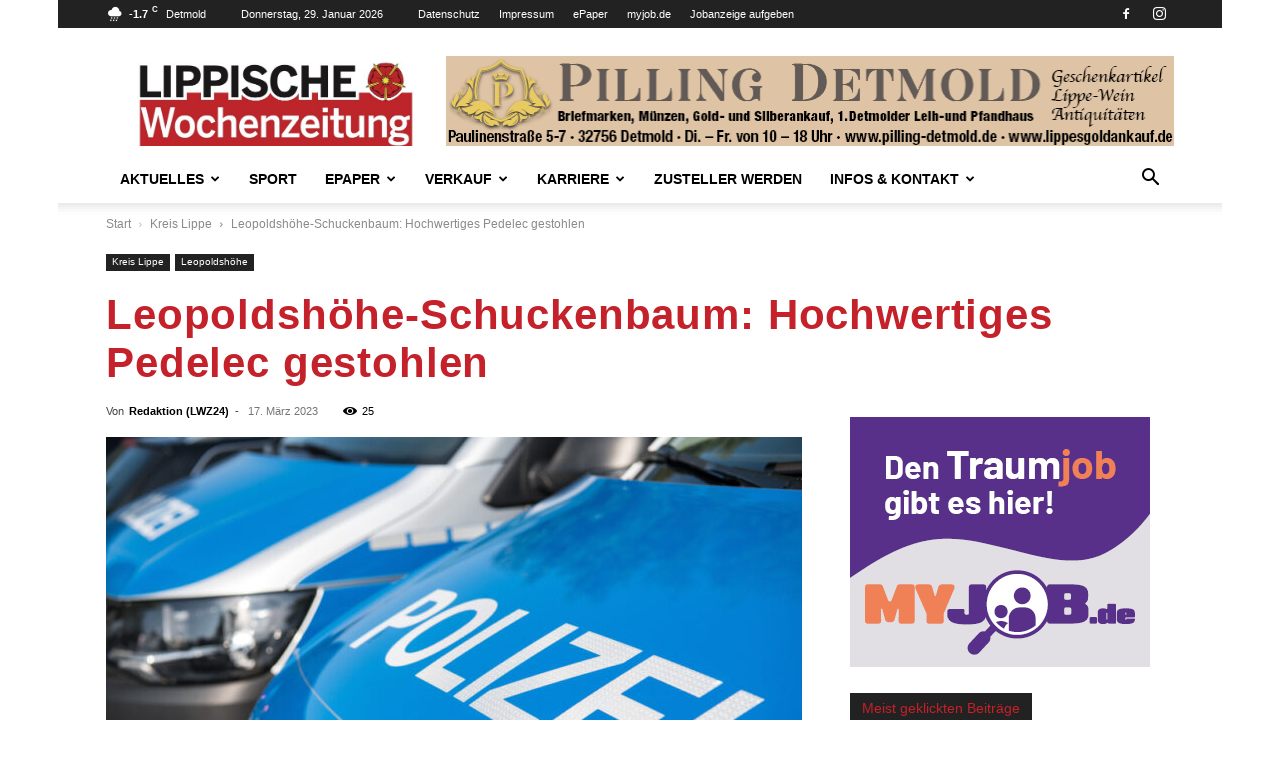

--- FILE ---
content_type: text/html; charset=UTF-8
request_url: https://lwz24.de/2023/03/17/leopoldshoehe-schuckenbaum-hochwertiges-pedelec-gestohlen/
body_size: 122030
content:
<!doctype html >
<!--[if IE 8]>    <html class="ie8" lang="en"> <![endif]-->
<!--[if IE 9]>    <html class="ie9" lang="en"> <![endif]-->
<!--[if gt IE 8]><!--> <html lang="de"> <!--<![endif]-->
<head>
    
<style id="rocket-critical-css">:root{--animate-duration:1s;--animate-delay:1s;--animate-repeat:1}ul{box-sizing:border-box}:root{--wp--preset--font-size--normal:16px;--wp--preset--font-size--huge:42px}.clearfix{*zoom:1}.clearfix:after,.clearfix:before{display:table;content:'';line-height:0}.clearfix:after{clear:both}:root{--td_theme_color:#4db2ec;--td_grid_border_color:#ededed;--td_black:#222;--td_text_color:#111;--td_default_google_font_1:'Open Sans', 'Open Sans Regular', sans-serif;--td_default_google_font_2:'Roboto', sans-serif}.clearfix{*zoom:1}.clearfix:before,.clearfix:after{display:table;content:"";line-height:0}.clearfix:after{clear:both}html{font-family:sans-serif;-ms-text-size-adjust:100%;-webkit-text-size-adjust:100%}body{margin:0}article,aside,figure,header{display:block}a{background-color:transparent}img{border:0}figure{margin:0}hr{-moz-box-sizing:content-box;box-sizing:content-box;height:0}input{color:inherit;font:inherit;margin:0}html input[type="button"],input[type="submit"]{-webkit-appearance:button}input::-moz-focus-inner{border:0;padding:0}input{line-height:normal}*{-webkit-box-sizing:border-box;-moz-box-sizing:border-box;box-sizing:border-box}*:before,*:after{-webkit-box-sizing:border-box;-moz-box-sizing:border-box;box-sizing:border-box}img{max-width:100%;height:auto}.td-main-content-wrap{background-color:#fff}.td-page-meta{display:none}.td-container{width:1068px;margin-right:auto;margin-left:auto}.td-container:before,.td-container:after{display:table;content:'';line-height:0}.td-container:after{clear:both}.td-pb-row{*zoom:1;margin-right:-24px;margin-left:-24px;position:relative}.td-pb-row:before,.td-pb-row:after{display:table;content:''}.td-pb-row:after{clear:both}.td-pb-row [class*="td-pb-span"]{display:block;min-height:1px;float:left;padding-right:24px;padding-left:24px;position:relative}@media (min-width:1019px) and (max-width:1140px){.td-pb-row [class*="td-pb-span"]{padding-right:20px;padding-left:20px}}@media (min-width:768px) and (max-width:1018px){.td-pb-row [class*="td-pb-span"]{padding-right:14px;padding-left:14px}}@media (max-width:767px){.td-pb-row [class*="td-pb-span"]{padding-right:0;padding-left:0;float:none;width:100%}}.td-ss-main-sidebar{-webkit-backface-visibility:hidden;-webkit-perspective:1000}.td-pb-span4{width:33.33333333%}.td-pb-span8{width:66.66666667%}.td-block-span12{width:100%}@media (min-width:1019px) and (max-width:1140px){.td-container{width:980px}.td-pb-row{margin-right:-20px;margin-left:-20px}}@media (min-width:768px) and (max-width:1018px){.td-container{width:740px}.td-pb-row{margin-right:-14px;margin-left:-14px}}@media (max-width:767px){.td-container{width:100%;padding-left:20px;padding-right:20px}.td-pb-row{width:100%;margin-left:0;margin-right:0}}.td-header-wrap{position:relative;z-index:2000}.td-header-row{*zoom:1;font-family:var(--td_default_google_font_1, 'Open Sans', 'Open Sans Regular', sans-serif)}.td-header-row:before,.td-header-row:after{display:table;content:''}.td-header-row:after{clear:both}.td-header-row [class*="td-header-sp"]{display:block;min-height:1px;float:left;padding-right:24px;padding-left:24px}@media (min-width:1019px) and (max-width:1140px){.td-header-row [class*="td-header-sp"]{padding-right:20px;padding-left:20px}}@media (min-width:768px) and (max-width:1018px){.td-header-row [class*="td-header-sp"]{padding-right:14px;padding-left:14px}}@media (max-width:767px){.td-header-row [class*="td-header-sp"]{padding-right:0;padding-left:0;float:none;width:100%}}.td-header-gradient:before{content:"";background:transparent url('[data-uri]');width:100%;height:12px;position:absolute;left:0;bottom:-12px;z-index:1}@media (max-width:767px){#td-header-search-button{display:none}}#td-header-search-button-mob{display:none}@media (max-width:767px){#td-header-search-button-mob{display:block}}@media (min-width:768px){.td-drop-down-search .td-search-form{margin:20px}}.td-header-wrap .td-drop-down-search{position:absolute;top:100%;right:0;visibility:hidden;opacity:0;transform:translate3d(0,20px,0);-webkit-transform:translate3d(0,20px,0);background-color:#fff;-webkit-box-shadow:0 2px 6px rgba(0,0,0,0.2);box-shadow:0 2px 6px rgba(0,0,0,0.2);border-top:0;width:342px}.td-header-wrap .td-drop-down-search .btn{position:absolute;height:32px;min-width:67px;line-height:17px;padding:7px 15px 8px;text-shadow:none;vertical-align:top;right:20px;margin:0!important}.td-header-wrap .td-drop-down-search:before{position:absolute;top:-9px;right:19px;display:block;content:'';width:0;height:0;border-style:solid;border-width:0 5.5px 6px 5.5px;border-color:transparent transparent var(--td_theme_color, #4db2ec) transparent}.td-header-wrap .td-drop-down-search:after{position:absolute;top:-3px;display:block;content:'';right:0;left:0;margin:0 auto;width:100%;height:3px;background-color:var(--td_theme_color, #4db2ec)}.td-header-wrap #td-header-search{width:235px;height:32px;margin:0;border-right:0;line-height:17px;border-color:#eaeaea!important}@media (max-width:767px){.td-header-wrap #td-header-search{width:91%;font-size:16px}}.td-banner-wrap-full{position:relative}.td-header-menu-wrap-full{z-index:9998;position:relative}@media (max-width:767px){.td-header-wrap .td-header-menu-wrap-full,.td-header-wrap .td-header-menu-wrap,.td-header-wrap .td-header-main-menu{background-color:var(--td_mobile_menu_color, #222222)!important;height:54px!important}.header-search-wrap .td-icon-search{color:var(--td_mobile_icons_color, #ffffff)!important}}.td-header-wrap .td-header-menu-wrap-full{background-color:#fff}.td-header-style-1 .td-header-sp-logo{text-align:center}.td-header-style-1 .header-search-wrap .td-icon-search{color:#000}@media (max-width:767px){.td-header-style-1 .header-search-wrap .td-icon-search{color:#fff}}.td-header-style-1 .td-header-menu-wrap-full{position:relative}.td-header-main-menu{position:relative;z-index:999;padding-right:48px}@media (max-width:767px){.td-header-main-menu{padding-right:64px;padding-left:2px}}.sf-menu,.sf-menu ul,.sf-menu li{margin:0;list-style:none}@media (max-width:767px){.sf-menu{display:none}}.sf-menu ul{position:absolute;top:-999em;width:10em}.sf-menu>li.td-normal-menu>ul.sub-menu{left:-15px}@media (min-width:768px) and (max-width:1018px){.sf-menu>li.td-normal-menu>ul.sub-menu{left:-5px}}.sf-menu ul li{width:100%}.sf-menu li{float:left;position:relative}.sf-menu .td-menu-item>a{display:block;position:relative}.sf-menu>li>a{padding:0 14px;line-height:48px;font-size:14px;color:#000;font-weight:700;text-transform:uppercase;-webkit-backface-visibility:hidden}@media (min-width:768px) and (max-width:1018px){.sf-menu>li>a{padding:0 9px;font-size:11px}}.sf-menu>li>a:after{background-color:transparent;content:'';width:0;height:3px;position:absolute;bottom:0;left:0;right:0;margin:0 auto;-webkit-transform:translate3d(0,0,0);transform:translate3d(0,0,0)}#td-header-menu{display:inline-block;vertical-align:top}.td-normal-menu ul{box-shadow:1px 1px 4px rgba(0,0,0,0.15)}.sf-menu .td-normal-menu ul{padding:15px 0}@media (min-width:768px) and (max-width:1018px){.sf-menu .td-normal-menu ul{padding:8px 0}}.sf-menu ul{background-color:#fff}.sf-menu ul .td-menu-item>a{padding:7px 30px;font-size:12px;line-height:20px;color:#111}@media (min-width:768px) and (max-width:1018px){.sf-menu ul .td-menu-item>a{padding:5px 16px 6px;font-size:11px}}.sf-menu .td-icon-menu-down{position:absolute;top:50%;margin-top:-5px;padding-left:7px;font-size:9px}@media (min-width:768px) and (max-width:1018px){.sf-menu .td-icon-menu-down{padding-left:6px}}.sf-menu .sub-menu{-webkit-backface-visibility:hidden}.sf-menu a.sf-with-ul{padding-right:31px;min-width:1px}@media (min-width:768px) and (max-width:1018px){.sf-menu a.sf-with-ul{padding-right:22px}}a.sf-with-ul i.td-icon-menu-down:before{content:'\e808'}ul.sf-js-enabled>li>a>i.td-icon-menu-down:before{content:'\e806'!important}.header-search-wrap{position:absolute;top:0;right:0;z-index:999}.header-search-wrap .td-icon-search{display:inline-block;font-size:19px;width:48px;line-height:48px;text-align:center}@media (min-width:768px) and (max-width:1018px){.header-search-wrap .td-icon-search{font-size:15px}}@media (max-width:767px){.header-search-wrap .td-icon-search{height:54px;width:54px;line-height:54px;font-size:22px;margin-right:2px}}#td-outer-wrap{overflow:hidden}@media (max-width:767px){#td-outer-wrap{margin:auto;width:100%;-webkit-transform-origin:50% 200px 0;transform-origin:50% 200px 0}}#td-top-mobile-toggle{display:none}@media (max-width:767px){#td-top-mobile-toggle{display:inline-block;position:relative}}#td-top-mobile-toggle a{display:inline-block}#td-top-mobile-toggle i{font-size:27px;width:64px;line-height:54px;height:54px;display:inline-block;padding-top:1px;color:var(--td_mobile_icons_color, #ffffff)}.td-menu-background{background-repeat:var(--td_mobile_background_repeat, no-repeat);background-size:var(--td_mobile_background_size, cover);background-position:var(--td_mobile_background_size, center top);position:fixed;top:0;display:block;width:100%;height:113%;z-index:9999;visibility:hidden;transform:translate3d(-100%,0,0);-webkit-transform:translate3d(-100%,0,0)}.td-menu-background:before{content:'';width:100%;height:100%;position:absolute;top:0;left:0;opacity:0.98;background:#313b45;background:-webkit-gradient(left top,left bottom,color-stop(0%,var(--td_mobile_gradient_one_mob, #313b45)),color-stop(100%,var(--td_mobile_gradient_two_mob, #3393b8)));background:linear-gradient(to bottom,var(--td_mobile_gradient_one_mob, #313b45) 0%,var(--td_mobile_gradient_two_mob, #3393b8) 100%);filter:progid:DXImageTransform.Microsoft.gradient(startColorstr='var(--td_mobile_gradient_one_mob, #313b45)', endColorstr='var(--td_mobile_gradient_two_mob, #3393b8)', GradientType=0)}#td-mobile-nav{padding:0;position:fixed;width:100%;height:calc(100% + 1px);top:0;z-index:9999;visibility:hidden;transform:translate3d(-99%,0,0);-webkit-transform:translate3d(-99%,0,0);left:-1%;font-family:-apple-system,".SFNSText-Regular","San Francisco","Roboto","Segoe UI","Helvetica Neue","Lucida Grande",sans-serif}.td-js-loaded .td-menu-background,.td-js-loaded #td-mobile-nav{visibility:visible!important}#td-mobile-nav{height:1px;overflow:hidden}#td-mobile-nav .td-menu-socials{padding:0 65px 0 20px;overflow:hidden;height:60px}#td-mobile-nav .td-social-icon-wrap{margin:20px 5px 0 0;display:inline-block}#td-mobile-nav .td-social-icon-wrap i{border:none;background-color:transparent;font-size:14px;width:40px;height:40px;line-height:38px;color:var(--td_mobile_text_color, #ffffff);vertical-align:middle}#td-mobile-nav .td-social-icon-wrap .td-icon-instagram{font-size:16px}.td-mobile-close{position:absolute;right:1px;top:0;z-index:1000}.td-mobile-close .td-icon-close-mobile{height:70px;width:70px;line-height:70px;font-size:21px;color:var(--td_mobile_text_color, #ffffff);top:4px;position:relative}.td-mobile-content{padding:20px 20px 0}.td-mobile-container{padding-bottom:20px;position:relative}.td-mobile-content ul{list-style:none;margin:0;padding:0}.td-mobile-content li{float:none;margin-left:0;-webkit-touch-callout:none}.td-mobile-content li a{display:block;line-height:21px;font-size:21px;color:var(--td_mobile_text_color, #ffffff);margin-left:0;padding:12px 30px 12px 12px;font-weight:bold}.td-mobile-content .td_mobile_submenu>a .td-icon-menu-right{display:inline-block}.td-mobile-content .td-icon-menu-right{display:none;position:absolute;top:10px;right:-4px;z-index:1000;font-size:14px;padding:6px 12px;float:right;color:var(--td_mobile_text_color, #ffffff);-webkit-transform-origin:50% 48% 0px;transform-origin:50% 48% 0px;transform:rotate(-90deg);-webkit-transform:rotate(-90deg)}.td-mobile-content .td-icon-menu-right:before{content:'\e83d'}.td-mobile-content .sub-menu{max-height:0;overflow:hidden;opacity:0}.td-mobile-content .sub-menu a{padding:9px 26px 9px 36px!important;line-height:19px;font-size:16px;font-weight:normal}.td-mobile-content .menu-item-has-children a{width:100%;z-index:1}.td-mobile-content .td-link-element-after{position:relative}.td-mobile-container{opacity:1}.td-search-wrap-mob{padding:0;position:absolute;width:100%;height:auto;top:0;text-align:center;z-index:9999;visibility:hidden;color:var(--td_mobile_text_color, #ffffff);font-family:-apple-system,".SFNSText-Regular","San Francisco","Roboto","Segoe UI","Helvetica Neue","Lucida Grande",sans-serif}.td-search-wrap-mob .td-drop-down-search{opacity:0;visibility:hidden;-webkit-backface-visibility:hidden;position:relative}.td-search-wrap-mob #td-header-search-mob{color:var(--td_mobile_text_color, #ffffff);font-weight:bold;font-size:26px;height:40px;line-height:36px;border:0;background:transparent;outline:0;margin:8px 0;padding:0;text-align:center}.td-search-wrap-mob .td-search-input{margin:0 5%;position:relative}.td-search-wrap-mob .td-search-input span{opacity:0.8;font-size:12px}.td-search-wrap-mob .td-search-input:before,.td-search-wrap-mob .td-search-input:after{content:'';position:absolute;display:block;width:100%;height:1px;background-color:var(--td_mobile_text_color, #ffffff);bottom:0;left:0;opacity:0.2}.td-search-wrap-mob .td-search-input:after{opacity:0.8;transform:scaleX(0);-webkit-transform:scaleX(0)}.td-search-wrap-mob .td-search-form{margin-bottom:30px}.td-search-background{background-repeat:no-repeat;background-size:cover;background-position:center top;position:fixed;top:0;display:block;width:100%;height:113%;z-index:9999;transform:translate3d(100%,0,0);-webkit-transform:translate3d(100%,0,0);visibility:hidden}.td-search-background:before{content:'';width:100%;height:100%;position:absolute;top:0;left:0;opacity:0.98;background:#313b45;background:-webkit-gradient(left top,left bottom,color-stop(0%,var(--td_mobile_gradient_one_mob, #313b45)),color-stop(100%,var(--td_mobile_gradient_two_mob, #3393b8)));background:linear-gradient(to bottom,var(--td_mobile_gradient_one_mob, #313b45) 0%,var(--td_mobile_gradient_two_mob, #3393b8) 100%);filter:progid:DXImageTransform.Microsoft.gradient(startColorstr='var(--td_mobile_gradient_one_mob, #313b45)', endColorstr='var(--td_mobile_gradient_two_mob, #3393b8)', GradientType=0)}.td-search-close{text-align:right;z-index:1000}.td-search-close .td-icon-close-mobile{height:70px;width:70px;line-height:70px;font-size:21px;color:var(--td_mobile_text_color, #ffffff);position:relative;top:4px;right:0}.td-login-inputs{position:relative}body{font-family:Verdana,BlinkMacSystemFont,-apple-system,"Segoe UI",Roboto,Oxygen,Ubuntu,Cantarell,"Open Sans","Helvetica Neue",sans-serif;font-size:14px;line-height:21px}a{color:var(--td_theme_color, #4db2ec);text-decoration:none}ul{padding:0}ul li{line-height:24px;margin-left:21px}h1,h3,h4{font-family:var(--td_default_google_font_2, 'Roboto', sans-serif);color:var(--td_text_color, #111111);font-weight:400;margin:6px 0}h3>a{color:var(--td_text_color, #111111)}h1{font-size:32px;line-height:40px;margin-top:33px;margin-bottom:23px}h3{font-size:22px;line-height:30px;margin-top:27px;margin-bottom:17px}h4{font-size:19px;line-height:29px;margin-top:24px;margin-bottom:14px}input[type=submit]{font-family:var(--td_default_google_font_2, 'Roboto', sans-serif);font-size:13px;background-color:var(--td_black, #222222);border-radius:0;color:#fff;border:none;padding:8px 15px;font-weight:500}input[type=text]{font-size:12px;line-height:21px;color:#444;border:1px solid #e1e1e1;width:100%;max-width:100%;height:34px;padding:3px 9px}@media (max-width:767px){input[type=text]{font-size:16px}}input[type=password]{width:100%;position:relative;top:0;display:inline-table;vertical-align:middle;font-size:12px;line-height:21px;color:#444;border:1px solid #ccc;max-width:100%;height:34px;padding:3px 9px;margin-bottom:10px}@media (max-width:767px){input[type=password]{font-size:16px}}.tagdiv-type{font-size:15px;line-height:1.74;color:#222}.tagdiv-type img{margin-bottom:21px}.tagdiv-type figure img{margin-bottom:0}.td_module_wrap{position:relative;padding-bottom:35px}.td_module_wrap .entry-title{font-size:21px;line-height:25px;margin:0 0 6px 0}.entry-title{word-wrap:break-word}.td-module-thumb{position:relative;margin-bottom:13px}.td-module-thumb .entry-thumb{display:block}.td-module-meta-info{font-family:var(--td_default_google_font_1, 'Open Sans', 'Open Sans Regular', sans-serif);font-size:11px;margin-bottom:7px;line-height:1;min-height:17px}.td-post-author-name{font-weight:bold;display:inline-block;position:relative;top:2px}.td-post-author-name a{color:#000}.td-post-author-name div{display:inline;margin-right:2px}.td-post-date{color:#767676;display:inline-block;position:relative;top:2px}.td-post-category{font-family:var(--td_default_google_font_1, 'Open Sans', 'Open Sans Regular', sans-serif);font-size:10px;font-weight:600;line-height:1;background-color:var(--td_black, #222222);color:#fff;margin-right:5px;padding:3px 6px 4px;display:block;vertical-align:top}.td-module-image{position:relative}.td-module-image .td-post-category{position:absolute;bottom:0}.block-title{font-family:var(--td_default_google_font_2, 'Roboto', sans-serif);font-size:14px;line-height:1;margin-top:0;margin-bottom:26px;border-bottom:2px solid var(--td_header_color, var(--td_black, #222222))}.block-title>span{line-height:17px;display:inline-block;padding:7px 12px 4px;background-color:var(--td_header_color, var(--td_black, #222222));color:var(--td_text_header_color, #ffffff)}.td-block-title span{display:inline-block}.td_block_template_1 .block-title{text-align:left}.td-main-content-wrap{padding-bottom:40px}@media (max-width:767px){.td-main-content-wrap{padding-bottom:26px}}.td-ss-main-sidebar{perspective:unset!important}.td-crumb-container{min-height:35px;margin-bottom:9px;padding-top:21px}@media (min-width:768px) and (max-width:1018px){.td-crumb-container{padding-top:16px}}@media (max-width:767px){.td-crumb-container{padding-top:11px}}@media (max-width:767px){.single-post .td-bred-no-url-last{display:none}}.entry-crumbs{font-family:var(--td_default_google_font_1, 'Open Sans', 'Open Sans Regular', sans-serif);font-size:12px;color:#c3c3c3;line-height:18px;padding-top:1px;padding-bottom:2px}.entry-crumbs a{color:#c3c3c3}.entry-crumbs .td-bread-sep{font-size:8px;margin:0 5px}.td-category{list-style:none;font-family:var(--td_default_google_font_1, 'Open Sans', 'Open Sans Regular', sans-serif);font-size:10px;margin-top:0;margin-bottom:10px;line-height:1}.td-category li{display:inline-block;margin:0 5px 5px 0;line-height:1}.td-category a{color:#fff;background-color:var(--td_black, #222222);padding:3px 6px 4px 6px;white-space:nowrap;display:inline-block}@media (max-width:767px){.single .td-category{margin-bottom:0}}.post{background-color:var(--td_container_transparent, #ffffff)}.post header .entry-title{margin-top:0;margin-bottom:7px;word-wrap:break-word;font-size:41px;line-height:50px}@media (max-width:1018px){.post header .entry-title{font-size:32px;line-height:36px}}@media (max-width:767px){.post header .entry-title{margin-top:3px;margin-bottom:9px}}header .td-module-meta-info{margin-bottom:16px}header .td-post-author-name{font-weight:400;color:#444;float:left}header .td-post-author-name a{font-weight:700;margin-right:3px}header .td-post-date{margin-left:4px;color:#767676;float:left}header .td-post-views{float:right;margin-right:22px}header .td-post-views span{line-height:15px;vertical-align:top}header .td-icon-views{position:relative;line-height:17px;font-size:14px;margin-right:5px}.td-next-prev-separator{display:none}.td-author-name{font-family:var(--td_default_google_font_1, 'Open Sans', 'Open Sans Regular', sans-serif);font-size:15px;line-height:21px;font-weight:700;margin:7px 0 8px 0}.td-author-name a{color:#222}.td-post-featured-image{position:relative}.td-post-featured-image img{display:block;margin-bottom:26px;width:100%}.td-post-content{margin-top:21px;padding-bottom:16px}@media (max-width:767px){.td-post-content{margin-top:16px}}.td-post-content img{display:block}.td-post-template-default .td-post-title div.td-post-views{margin-right:0}@media (max-width:1018px){.td-post-template-default .td-post-header header .entry-title{font-size:32px;line-height:36px}}.td-post-template-default .td-post-featured-image img{width:auto}@font-face{font-family:'newspaper';src:url(https://lwz24.de/wp-content/themes/Newspaper/images/icons/newspaper.eot?24);src:url(https://lwz24.de/wp-content/themes/Newspaper/images/icons/newspaper.eot?24#iefix) format('embedded-opentype'),url(https://lwz24.de/wp-content/themes/Newspaper/images/icons/newspaper.woff?24) format('woff'),url(https://lwz24.de/wp-content/themes/Newspaper/images/icons/newspaper.ttf?24) format('truetype'),url(https://lwz24.de/wp-content/themes/Newspaper/images/icons/newspaper.svg?24#newspaper) format('svg');font-weight:normal;font-style:normal;font-display:swap}[class^="td-icon-"]:before,[class*=" td-icon-"]:before{font-family:'newspaper';speak:none;font-style:normal;font-weight:normal;font-variant:normal;text-transform:none;line-height:1;text-align:center;-webkit-font-smoothing:antialiased;-moz-osx-font-smoothing:grayscale}[class*="td-icon-"]{line-height:1;text-align:center;display:inline-block}.td-icon-right:before{content:'\e803'}.td-icon-views:before{content:'\e805'}.td-icon-menu-down:before{content:'\e806'}.td-icon-search:before{content:'\e80a'}.td-icon-menu-right:before{content:'\e80d'}.td-icon-facebook:before{content:'\e818'}.td-icon-instagram:before{content:'\e81d'}.td-icon-pinterest:before{content:'\e825'}.td-icon-twitter:before{content:'\e831'}.td-icon-mobile:before{content:'\e83e'}.td-icon-whatsapp:before{content:'\f232'}.td-icon-close-mobile:before{content:'\e900'}.td-icon-modal-back:before{content:'\e901'}.td-icon-plus:before{content:'\ea0a'}.widget{font-family:var(--td_default_google_font_1, 'Open Sans', 'Open Sans Regular', sans-serif);margin-bottom:38px}.widget a{color:#111}.clearfix{*zoom:1}.clearfix:before,.clearfix:after{display:table;content:"";line-height:0}.clearfix:after{clear:both}.td_block_wrap{margin-bottom:48px;position:relative;clear:both}@media (max-width:767px){.td_block_wrap{margin-bottom:32px}}.td-block-title-wrap{position:relative}@font-face{font-family:'newspaper-icons';src:url(https://lwz24.de/wp-content/plugins/td-composer/legacy/Newspaper/assets/images/icons/newspaper-icons.eot?1);src:url(https://lwz24.de/wp-content/plugins/td-composer/legacy/Newspaper/assets/images/icons/newspaper-icons.eot?1#iefix) format('embedded-opentype'),url(https://lwz24.de/wp-content/plugins/td-composer/legacy/Newspaper/assets/images/icons/newspaper-icons.woff?1) format('woff'),url(https://lwz24.de/wp-content/plugins/td-composer/legacy/Newspaper/assets/images/icons/newspaper-icons.ttf?1) format('truetype'),url(https://lwz24.de/wp-content/plugins/td-composer/legacy/Newspaper/assets/images/icons/newspaper-icons.svg?1#newspaper-icons) format('svg');font-weight:normal;font-style:normal;font-display:swap}[class^="td-icons"]:before{font-family:'newspaper-icons';speak:none;font-style:normal;font-weight:normal;font-variant:normal;text-transform:none;line-height:1;text-align:center;-webkit-font-smoothing:antialiased;-moz-osx-font-smoothing:grayscale}[class*="td-icons"]{line-height:1;text-align:center;display:inline-block}.broken-clouds-d:before{content:'\e807';display:none}.mfp-hide{display:none!important}.white-popup-block{position:relative;margin:0 auto;max-width:500px;min-height:500px;font-family:var(--td_default_google_font_1, 'Open Sans', 'Open Sans Regular', sans-serif);text-align:center;color:#fff;vertical-align:top;-webkit-box-shadow:0px 0px 20px 0px rgba(0,0,0,0.2);box-shadow:0px 0px 20px 0px rgba(0,0,0,0.2);padding:0 0 24px;overflow:hidden}.white-popup-block:after{content:'';width:100%;height:100%;position:absolute;top:0;left:0;display:block;background:var(--td_login_gradient_one, rgba(0, 69, 130, 0.8));background:-webkit-gradient(left bottom,right top,color-stop(0%,var(--td_login_gradient_one, rgba(0, 69, 130, 0.8))),color-stop(100%,var(--td_login_gradient_two, rgba(38, 134, 146, 0.8))));background:linear-gradient(45deg,var(--td_login_gradient_one, rgba(0, 69, 130, 0.8)) 0%,var(--td_login_gradient_two, rgba(38, 134, 146, 0.8)) 100%);filter:progid:DXImageTransform.Microsoft.gradient(startColorstr='#2a80cb', endColorstr='#42bdcd', GradientType=1);z-index:-2}.white-popup-block:before{content:'';width:100%;height:100%;position:absolute;top:0;left:0;display:block;background-repeat:var(--td_login_background_repeat, no-repeat);background-size:var(--td_login_background_size, cover);background-position:var(--td_login_background_position, top);opacity:var(--td_login_background_opacity, 1);z-index:-3}#login_pass{display:none!important}.td-header-rec-wrap{position:relative;min-height:90px}@media (min-width:768px) and (max-width:1018px){.td-header-rec-wrap{min-height:60px}}@media (max-width:767px){.td-header-rec-wrap{margin-left:auto;margin-right:auto;display:table;min-height:0!important}}.td-header-sp-recs{padding:0!important;width:728px;position:relative;min-height:0!important}@media (min-width:768px) and (max-width:1018px){.td-header-sp-recs{width:470px}}@media (max-width:767px){.td-header-sp-recs{width:100%}}.td-container-wrap{background-color:var(--td_container_transparent, #ffffff);margin-left:auto;margin-right:auto}.td-boxed-layout .td-container-wrap{width:1164px}@media (max-width:1180px){.td-boxed-layout .td-container-wrap{width:100%}}.wpb_button{display:inline-block;font-family:var(--td_default_google_font_1, 'Open Sans', 'Open Sans Regular', sans-serif);font-weight:600;line-height:24px;text-shadow:none;border:none;border-radius:0;margin-bottom:21px}.widget{overflow:hidden}body.td-animation-stack-type0 .td-animation-stack .entry-thumb{opacity:0}.clearfix{*zoom:1}.clearfix:before,.clearfix:after{display:table;content:"";line-height:0}.clearfix:after{clear:both}html{font-family:sans-serif;-ms-text-size-adjust:100%;-webkit-text-size-adjust:100%}body{margin:0}article,aside,figure,header{display:block}a{background-color:transparent}h1{font-size:2em;margin:0.67em 0}img{border:0}figure{margin:0}hr{-moz-box-sizing:content-box;box-sizing:content-box;height:0}input{color:inherit;font:inherit;margin:0}html input[type="button"],input[type="submit"]{-webkit-appearance:button}input::-moz-focus-inner{border:0;padding:0}input{line-height:normal}.td-header-sp-logo img{margin:auto;position:absolute;top:0;bottom:0;left:0;right:0}.td-main-menu-logo{display:none;float:left;margin-right:10px;height:48px}@media (max-width:767px){.td-main-menu-logo{display:block;margin-right:0;height:0}}.td-main-menu-logo a{line-height:48px}.td-main-menu-logo img{padding:3px 0;position:relative;vertical-align:middle;max-height:48px;width:auto}@media (max-width:767px){.td-main-menu-logo img{margin:auto;bottom:0;top:0;left:0;right:0;position:absolute;padding:0}}@media (max-width:1140px){.td-main-menu-logo img{max-width:180px}}.td-visual-hidden{border:0;width:1px;height:1px;margin:-1px;overflow:hidden;padding:0;position:absolute}.td-boxed-layout #td-outer-wrap{z-index:1}.td-header-top-menu-full{position:relative;z-index:9999}@media (max-width:767px){.td-header-top-menu-full{display:none}}.td-header-style-1 .td-header-top-menu-full{background-color:#222222}.td-header-style-1 .td-header-sp-logo{width:284px;position:relative;height:90px;margin:28px 28px 9px 28px}@media (min-width:1019px) and (max-width:1140px){.td-header-style-1 .td-header-sp-logo{width:224px;margin-left:0}}@media (min-width:768px) and (max-width:1018px){.td-header-style-1 .td-header-sp-logo{width:214px;margin:14px 28px 0 28px;max-height:60px}}@media (max-width:767px){.td-header-style-1 .td-header-sp-logo{display:none}}.td-header-style-1 .td-header-sp-logo img{width:auto;max-height:90px}@media (min-width:768px) and (max-width:1018px){.td-header-style-1 .td-header-sp-logo img{max-height:60px}}.td-header-style-1 .td-header-sp-recs{margin:28px 0 9px 0}@media (min-width:768px) and (max-width:1018px){.td-header-style-1 .td-header-sp-recs{margin:14px 0 0 0}}@media (max-width:767px){.td-header-style-1 .td-header-sp-recs{margin:0}}@media (min-width:768px){.td-header-style-1 .td-header-sp-recs .td-a-rec-id-header>div{margin:auto}}.td-header-style-1 .header-search-wrap .td-icon-search{color:#000}@media (max-width:767px){.td-header-style-1 .header-search-wrap .td-icon-search{color:#fff}}.td-header-top-menu{color:#fff;font-size:11px}.td-header-top-menu a{color:#fff}@media (min-width:1019px) and (max-width:1140px){.td-header-top-menu{overflow:visible}}.td-header-sp-top-menu{line-height:28px;padding:0!important;z-index:1000;float:left}@media (max-width:767px){.td-header-sp-top-menu{display:none!important}}.td-header-sp-top-widget{position:relative;line-height:28px;text-align:right;padding-left:0!important;padding-right:0!important}.td-header-sp-top-widget .td-social-icon-wrap .td-icon-font{vertical-align:middle}@media (max-width:767px){.td-header-sp-top-widget{width:100%;text-align:center}}.td_data_time{display:inline-block;margin-right:32px}.menu-top-container{display:inline-block;margin-right:16px}.top-header-menu{list-style:none;margin:0;display:inline-block}.top-header-menu li{display:inline-block;position:relative;margin-left:0}.top-header-menu li a{margin-right:16px;line-height:1}.top-header-menu>li{line-height:28px}.td-social-icon-wrap>a{display:inline-block}.td-social-icon-wrap .td-icon-font{font-size:12px;width:30px;height:24px;line-height:24px}.td-social-icon-wrap .td-icon-instagram{font-size:15px}@media (max-width:767px){.td-social-icon-wrap{margin:0 3px}}.top-bar-style-1 .td-header-sp-top-widget{float:right}.td-weather-header{padding-left:10px;font-family:var(--td_default_google_font_2, 'Roboto', sans-serif)}.td-weather-city{font-size:20px;font-weight:bold;line-height:1;text-transform:uppercase;margin-bottom:7px}.td-weather-now{float:left;text-align:center;line-height:1;padding:32px 16px;font-weight:300;width:145px;-webkit-touch-callout:none}@media (max-width:1018px){.td-weather-now{padding:28px 0;position:relative;left:-10px;width:90px;margin-left:12px}}@media (min-width:768px) and (max-width:1018px){.td-weather-now{margin-left:0}}@media (max-width:767px){.td-weather-now{width:100px}}.td-weather-now .td-big-degrees{font-size:40px}@media (max-width:1018px){.td-weather-now .td-big-degrees{font-size:32px}}.td-weather-now .td-weather-unit{font-size:16px;position:relative;top:-4px;font-weight:400;opacity:0.6;left:-2px;line-height:1;vertical-align:top}.broken-clouds-d{background:var(--wpr-bg-530f91bb-964b-4254-8780-8ed82bc9ece3) no-repeat}.td-weather-top-widget{display:inline-block;margin-right:32px}.td-weather-top-widget .td-icons{background:none;vertical-align:middle;position:relative;top:-1px;margin-right:2px}.td-weather-top-widget .td-icons:before{font-size:18px;display:block}.td-weather-top-widget .td-weather-now{line-height:inherit;padding:0;float:none;width:auto;display:inline-block}@media (min-width:768px) and (max-width:1018px){.td-weather-top-widget .td-weather-now{left:0}}.td-weather-top-widget .td-weather-now span{font-weight:600}.td-weather-top-widget .td-weather-now .td-big-degrees{font-size:11px}.td-weather-top-widget .td-weather-now .td-weather-unit{font-size:8px;opacity:1;left:1px;top:-6px;vertical-align:inherit}.td-weather-top-widget .td-weather-header{display:inline-block;padding-left:6px}.td-weather-top-widget .td-weather-header .td-weather-city{font-size:11px;font-weight:500;text-transform:none;margin:0}.td_module_1{padding-bottom:24px}@media (min-width:768px) and (max-width:1018px){.td_module_1 .entry-title{font-size:17px;line-height:22px}}@media (max-width:767px){.td_module_1 .entry-thumb{width:100%}}.td-pulldown-filter-list{display:none}.td-block-title span{display:inline-block}.td_block_template_1 .block-title{text-align:left}</style>
    <meta charset="UTF-8" />
    <meta name="viewport" content="width=device-width, initial-scale=1.0">
    <link rel="pingback" href="https://lwz24.de/xmlrpc.php" />
    <title>Leopoldshöhe-Schuckenbaum: Hochwertiges Pedelec gestohlen - Lippische Wochenzeitung - LWZ24.de</title>
<link rel="icon" type="image/png" href="https://lwz24.de/wp-content/uploads/2023/01/favicon.png"><meta name="dc.title" content="Leopoldshöhe-Schuckenbaum: Hochwertiges Pedelec gestohlen - Lippische Wochenzeitung - LWZ24.de">
<meta name="dc.description" content="Leopoldshöhe-Schuckenbaum. In der Nacht von Mittwoch auf Donnerstag (15./16. März) wurde ein hochwertiges Pedelec der Marke Da Silva / Typ &quot;Wave&quot; im Wert von 1.800 Euro aus einer verschlossenen Garage an der Kolmarer Straße gestohlen. Der Diebstahl ereignete sich zwischen 2 und 2.15 Uhr. Der Beschreibung der Polizei nach ist&hellip;">
<meta name="dc.relation" content="https://lwz24.de/2023/03/17/leopoldshoehe-schuckenbaum-hochwertiges-pedelec-gestohlen/">
<meta name="dc.source" content="https://lwz24.de/">
<meta name="dc.language" content="de_DE">
<meta name="description" content="Leopoldshöhe-Schuckenbaum. In der Nacht von Mittwoch auf Donnerstag (15./16. März) wurde ein hochwertiges Pedelec der Marke Da Silva / Typ &quot;Wave&quot; im Wert von 1.800 Euro aus einer verschlossenen Garage an der Kolmarer Straße gestohlen. Der Diebstahl ereignete sich zwischen 2 und 2.15 Uhr. Der Beschreibung der Polizei nach ist&hellip;">
<meta name="robots" content="index, follow, max-snippet:-1, max-image-preview:large, max-video-preview:-1">
<link rel="canonical" href="https://lwz24.de/2023/03/17/leopoldshoehe-schuckenbaum-hochwertiges-pedelec-gestohlen/">
<meta property="og:url" content="https://lwz24.de/2023/03/17/leopoldshoehe-schuckenbaum-hochwertiges-pedelec-gestohlen/">
<meta property="og:site_name" content="Lippische Wochenzeitung - LWZ24.de">
<meta property="og:locale" content="de_DE">
<meta property="og:type" content="article">
<meta property="og:title" content="Leopoldshöhe-Schuckenbaum: Hochwertiges Pedelec gestohlen - Lippische Wochenzeitung - LWZ24.de">
<meta property="og:description" content="Leopoldshöhe-Schuckenbaum. In der Nacht von Mittwoch auf Donnerstag (15./16. März) wurde ein hochwertiges Pedelec der Marke Da Silva / Typ &quot;Wave&quot; im Wert von 1.800 Euro aus einer verschlossenen Garage an der Kolmarer Straße gestohlen. Der Diebstahl ereignete sich zwischen 2 und 2.15 Uhr. Der Beschreibung der Polizei nach ist&hellip;">
<meta property="og:image" content="https://lwz24.de/wp-content/uploads/2023/01/AdobeStock_283144208.jpeg">
<meta property="og:image:secure_url" content="https://lwz24.de/wp-content/uploads/2023/01/AdobeStock_283144208.jpeg">
<meta property="og:image:width" content="1200">
<meta property="og:image:height" content="784">
<meta name="twitter:card" content="summary">
<meta name="twitter:title" content="Leopoldshöhe-Schuckenbaum: Hochwertiges Pedelec gestohlen - Lippische Wochenzeitung - LWZ24.de">
<meta name="twitter:description" content="Leopoldshöhe-Schuckenbaum. In der Nacht von Mittwoch auf Donnerstag (15./16. März) wurde ein hochwertiges Pedelec der Marke Da Silva / Typ &quot;Wave&quot; im Wert von 1.800 Euro aus einer verschlossenen Garage an der Kolmarer Straße gestohlen. Der Diebstahl ereignete sich zwischen 2 und 2.15 Uhr. Der Beschreibung der Polizei nach ist&hellip;">
<meta name="twitter:image" content="https://lwz24.de/wp-content/uploads/2023/01/AdobeStock_283144208.jpeg">

<link rel="alternate" type="application/rss+xml" title="Lippische Wochenzeitung - LWZ24.de &raquo; Feed" href="https://lwz24.de/feed/" />
<link rel="alternate" type="application/rss+xml" title="Lippische Wochenzeitung - LWZ24.de &raquo; Kommentar-Feed" href="https://lwz24.de/comments/feed/" />
<script consent-skip-blocker="1" data-skip-lazy-load="js-extra"  data-cfasync="false">
(function () {
  // Web Font Loader compatibility (https://github.com/typekit/webfontloader)
  var modules = {
    typekit: "https://use.typekit.net",
    google: "https://fonts.googleapis.com/"
  };

  var load = function (config) {
    setTimeout(function () {
      var a = window.consentApi;

      // Only when blocker is active
      if (a) {
        // Iterate all modules and handle in a single `WebFont.load`
        Object.keys(modules).forEach(function (module) {
          var newConfigWithoutOtherModules = JSON.parse(
            JSON.stringify(config)
          );
          Object.keys(modules).forEach(function (toRemove) {
            if (toRemove !== module) {
              delete newConfigWithoutOtherModules[toRemove];
            }
          });

          if (newConfigWithoutOtherModules[module]) {
            a.unblock(modules[module]).then(function () {
              var originalLoad = window.WebFont.load;
              if (originalLoad !== load) {
                originalLoad(newConfigWithoutOtherModules);
              }
            });
          }
        });
      }
    }, 0);
  };

  if (!window.WebFont) {
    window.WebFont = {
      load: load
    };
  }
})();
</script><script consent-skip-blocker="1" data-skip-lazy-load="js-extra"  data-cfasync="false">
(function(w,d){w[d]=w[d]||[];w.gtag=function(){w[d].push(arguments)}})(window,"dataLayer");
</script><script consent-skip-blocker="1" data-skip-lazy-load="js-extra"  data-cfasync="false">window.gtag && (()=>{gtag('set', 'url_passthrough', false);
gtag('set', 'ads_data_redaction', true);
for (const d of [{"ad_storage":"granted","ad_user_data":"granted","ad_personalization":"granted","analytics_storage":"granted","functionality_storage":"granted","personalization_storage":"granted","security_storage":"granted","wait_for_update":1000,"region":["AF","AX","AL","DZ","AS","AD","AO","AI","AQ","AG","AR","AM","AW","AU","AZ","BS","BH","BD","BB","BY","BZ","BJ","BM","BT","BO","BQ","BA","BW","BV","BR","IO","BN","BF","BI","KH","CM","CA","CV","CW","KY","CF","TD","CL","CN","CX","CC","CO","KM","CG","CD","CK","CR","CI","CU","DJ","DM","DO","EC","EG","SV","SX","GQ","ER","ET","FK","FO","FJ","GF","PF","TF","GA","GM","GE","GH","GI","GL","GD","GP","GU","GT","GG","GN","GW","GY","HT","HM","VA","HN","HK","IN","ID","IR","IQ","IM","IL","JM","JP","JE","JO","KZ","KE","KI","KR","KP","KW","KG","LA","LB","LS","LR","LY","MO","MK","MG","MW","MY","MV","ML","MH","MQ","MR","MU","YT","MX","FM","MD","MC","MN","ME","MS","MA","MZ","MM","NA","NR","NP","AN","NC","NZ","NI","NE","NG","NU","NF","MP","OM","PK","PW","PS","PA","PG","PY","PE","PH","PN","PR","QA","RE","RU","RW","BL","SH","KN","LC","MF","PM","VC","WS","SM","ST","SA","SN","RS","SC","SL","SG","SB","SO","ZA","GS","LK","SD","SR","SS","SJ","SZ","SY","TW","TJ","TZ","TH","TL","TG","TK","TO","TT","TN","TR","TM","TC","TV","UG","UA","AE","UM","UY","UZ","VU","VE","VN","VG","VI","WF","XK","EH","YE","ZM","ZW"]},{"ad_storage":"denied","ad_user_data":"denied","ad_personalization":"denied","analytics_storage":"denied","functionality_storage":"denied","personalization_storage":"denied","security_storage":"denied","wait_for_update":1000}]) {
	gtag('consent', 'default', d);
}})()</script><style>[consent-id]:not(.rcb-content-blocker):not([consent-transaction-complete]):not([consent-visual-use-parent^="children:"]):not([consent-confirm]){opacity:0!important;}
.rcb-content-blocker+.rcb-content-blocker-children-fallback~*{display:none!important;}</style><link rel="preload" href="https://lwz24.de/wp-content/plugins/real-cookie-banner-pro/public/dist/vendor-banner_tcf.pro.js?ver=fa3e989866890cdb953249cbc9c0c731" as="script" />
<link rel="preload" href="https://lwz24.de/wp-content/plugins/real-cookie-banner-pro/public/lib/@iabtechlabtcf/stub/lib/stub.js?ver=5.2.12" as="script" />
<link rel="preload" href="https://lwz24.de/wp-content/plugins/real-cookie-banner-pro/public/dist/banner_tcf.pro.js?ver=493cb33509603a30786e3ab9a5d0d91f" as="script" />
<link rel="preload" href="https://lwz24.de/wp-content/plugins/real-cookie-banner-pro/public/lib/animate.css/animate.min.css?ver=4.1.1" as="style" />
<link rel="alternate" type="application/rss+xml" title="Lippische Wochenzeitung - LWZ24.de &raquo; Kommentar-Feed zu Leopoldshöhe-Schuckenbaum: Hochwertiges Pedelec gestohlen" href="https://lwz24.de/2023/03/17/leopoldshoehe-schuckenbaum-hochwertiges-pedelec-gestohlen/feed/" />
<script data-cfasync="false" type="text/javascript" defer src="https://lwz24.de/wp-content/plugins/real-cookie-banner-pro/public/dist/vendor-banner_tcf.pro.js?ver=fa3e989866890cdb953249cbc9c0c731" id="real-cookie-banner-pro-vendor-real-cookie-banner-pro-banner_tcf-js"></script>
<script data-cfasync="false" type="text/javascript" defer src="https://lwz24.de/wp-content/plugins/real-cookie-banner-pro/public/lib/@iabtechlabtcf/stub/lib/stub.js?ver=5.2.12" id="iabtcf-stub-js"></script>
<script type="application/json" data-skip-lazy-load="js-extra" data-skip-moving="true" data-no-defer nitro-exclude data-alt-type="application/ld+json" data-dont-merge data-wpmeteor-nooptimize="true" data-cfasync="false" id="af6231f2677df36507e10fbac502c5a1d1-js-extra">{"slug":"real-cookie-banner-pro","textDomain":"real-cookie-banner","version":"5.2.12","restUrl":"https:\/\/lwz24.de\/wp-json\/real-cookie-banner\/v1\/","restNamespace":"real-cookie-banner\/v1","restPathObfuscateOffset":"6cb15e7a01e9e773","restRoot":"https:\/\/lwz24.de\/wp-json\/","restQuery":{"_v":"5.2.12","_locale":"user"},"restNonce":"653feb9d8d","restRecreateNonceEndpoint":"https:\/\/lwz24.de\/wp-admin\/admin-ajax.php?action=rest-nonce","publicUrl":"https:\/\/lwz24.de\/wp-content\/plugins\/real-cookie-banner-pro\/public\/","chunkFolder":"dist","chunksLanguageFolder":"https:\/\/lwz24.de\/wp-content\/languages\/mo-cache\/real-cookie-banner-pro\/","chunks":{"chunk-config-tab-blocker.lite.js":["de_DE-83d48f038e1cf6148175589160cda67e","de_DE-e051c4c51a9ece7608a571f9dada4712","de_DE-24de88ac89ca0a1363889bd3fd6e1c50","de_DE-93ec68381a9f458fbce3acbccd434479"],"chunk-config-tab-blocker.pro.js":["de_DE-ddf5ae983675e7b6eec2afc2d53654a2","de_DE-ad0fc0f9f96d053303b1ede45a238984","de_DE-e516a6866b9a31db231ab92dedaa8b29","de_DE-1aac2e7f59d941d7ed1061d1018d2957"],"chunk-config-tab-consent.lite.js":["de_DE-3823d7521a3fc2857511061e0d660408"],"chunk-config-tab-consent.pro.js":["de_DE-9cb9ecf8c1e8ce14036b5f3a5e19f098"],"chunk-config-tab-cookies.lite.js":["de_DE-1a51b37d0ef409906245c7ed80d76040","de_DE-e051c4c51a9ece7608a571f9dada4712","de_DE-24de88ac89ca0a1363889bd3fd6e1c50"],"chunk-config-tab-cookies.pro.js":["de_DE-572ee75deed92e7a74abba4b86604687","de_DE-ad0fc0f9f96d053303b1ede45a238984","de_DE-e516a6866b9a31db231ab92dedaa8b29"],"chunk-config-tab-dashboard.lite.js":["de_DE-f843c51245ecd2b389746275b3da66b6"],"chunk-config-tab-dashboard.pro.js":["de_DE-ae5ae8f925f0409361cfe395645ac077"],"chunk-config-tab-import.lite.js":["de_DE-66df94240f04843e5a208823e466a850"],"chunk-config-tab-import.pro.js":["de_DE-e5fee6b51986d4ff7a051d6f6a7b076a"],"chunk-config-tab-licensing.lite.js":["de_DE-e01f803e4093b19d6787901b9591b5a6"],"chunk-config-tab-licensing.pro.js":["de_DE-4918ea9704f47c2055904e4104d4ffba"],"chunk-config-tab-scanner.lite.js":["de_DE-b10b39f1099ef599835c729334e38429"],"chunk-config-tab-scanner.pro.js":["de_DE-752a1502ab4f0bebfa2ad50c68ef571f"],"chunk-config-tab-settings.lite.js":["de_DE-37978e0b06b4eb18b16164a2d9c93a2c"],"chunk-config-tab-settings.pro.js":["de_DE-e59d3dcc762e276255c8989fbd1f80e3"],"chunk-config-tab-tcf.lite.js":["de_DE-4f658bdbf0aa370053460bc9e3cd1f69","de_DE-e051c4c51a9ece7608a571f9dada4712","de_DE-93ec68381a9f458fbce3acbccd434479"],"chunk-config-tab-tcf.pro.js":["de_DE-e1e83d5b8a28f1f91f63b9de2a8b181a","de_DE-ad0fc0f9f96d053303b1ede45a238984","de_DE-1aac2e7f59d941d7ed1061d1018d2957"]},"others":{"customizeValuesBanner":"{\"layout\":{\"type\":\"dialog\",\"maxHeightEnabled\":false,\"maxHeight\":740,\"dialogMaxWidth\":530,\"dialogPosition\":\"middleCenter\",\"dialogMargin\":[0,0,0,0],\"bannerPosition\":\"bottom\",\"bannerMaxWidth\":1024,\"dialogBorderRadius\":3,\"borderRadius\":5,\"animationIn\":\"slideInUp\",\"animationInDuration\":500,\"animationInOnlyMobile\":true,\"animationOut\":\"bounceOutUp\",\"animationOutDuration\":500,\"animationOutOnlyMobile\":true,\"overlay\":true,\"overlayBg\":\"#000000\",\"overlayBgAlpha\":38,\"overlayBlur\":2},\"decision\":{\"acceptAll\":\"button\",\"acceptEssentials\":\"button\",\"showCloseIcon\":false,\"acceptIndividual\":\"link\",\"buttonOrder\":\"all,essential,save,individual\",\"showGroups\":true,\"groupsFirstView\":false,\"saveButton\":\"always\"},\"design\":{\"bg\":\"#ffffff\",\"textAlign\":\"center\",\"linkTextDecoration\":\"underline\",\"borderWidth\":0,\"borderColor\":\"#ffffff\",\"fontSize\":12,\"fontColor\":\"#2b2b2b\",\"fontInheritFamily\":true,\"fontFamily\":\"Arial, Helvetica, sans-serif\",\"fontWeight\":\"normal\",\"boxShadowEnabled\":true,\"boxShadowOffsetX\":0,\"boxShadowOffsetY\":5,\"boxShadowBlurRadius\":13,\"boxShadowSpreadRadius\":0,\"boxShadowColor\":\"#000000\",\"boxShadowColorAlpha\":20},\"headerDesign\":{\"inheritBg\":true,\"bg\":\"#f4f4f4\",\"inheritTextAlign\":true,\"textAlign\":\"center\",\"padding\":[17,20,15,20],\"logo\":\"\",\"logoRetina\":\"\",\"logoMaxHeight\":40,\"logoPosition\":\"left\",\"logoMargin\":[5,15,5,15],\"fontSize\":20,\"fontColor\":\"#2b2b2b\",\"fontInheritFamily\":true,\"fontFamily\":\"Arial, Helvetica, sans-serif\",\"fontWeight\":\"normal\",\"borderWidth\":1,\"borderColor\":\"#efefef\"},\"bodyDesign\":{\"padding\":[15,20,5,20],\"descriptionInheritFontSize\":true,\"descriptionFontSize\":13,\"dottedGroupsInheritFontSize\":true,\"dottedGroupsFontSize\":13,\"dottedGroupsBulletColor\":\"#15779b\",\"teachingsInheritTextAlign\":true,\"teachingsTextAlign\":\"center\",\"teachingsSeparatorActive\":true,\"teachingsSeparatorWidth\":50,\"teachingsSeparatorHeight\":1,\"teachingsSeparatorColor\":\"#15779b\",\"teachingsInheritFontSize\":false,\"teachingsFontSize\":11,\"teachingsInheritFontColor\":false,\"teachingsFontColor\":\"#7c7c7c\",\"accordionMargin\":[10,0,5,0],\"accordionPadding\":[5,10,5,10],\"accordionArrowType\":\"outlined\",\"accordionArrowColor\":\"#15779b\",\"accordionBg\":\"#ffffff\",\"accordionActiveBg\":\"#f9f9f9\",\"accordionHoverBg\":\"#efefef\",\"accordionBorderWidth\":1,\"accordionBorderColor\":\"#efefef\",\"accordionTitleFontSize\":12,\"accordionTitleFontColor\":\"#2b2b2b\",\"accordionTitleFontWeight\":\"normal\",\"accordionDescriptionMargin\":[5,0,0,0],\"accordionDescriptionFontSize\":12,\"accordionDescriptionFontColor\":\"#828282\",\"accordionDescriptionFontWeight\":\"normal\",\"acceptAllOneRowLayout\":false,\"acceptAllPadding\":[10,10,10,10],\"acceptAllBg\":\"#15779b\",\"acceptAllTextAlign\":\"center\",\"acceptAllFontSize\":19,\"acceptAllFontColor\":\"#ffffff\",\"acceptAllFontWeight\":\"normal\",\"acceptAllBorderWidth\":0,\"acceptAllBorderColor\":\"#000000\",\"acceptAllHoverBg\":\"#11607d\",\"acceptAllHoverFontColor\":\"#ffffff\",\"acceptAllHoverBorderColor\":\"#000000\",\"acceptEssentialsUseAcceptAll\":false,\"acceptEssentialsButtonType\":\"\",\"acceptEssentialsPadding\":[10,10,10,10],\"acceptEssentialsBg\":\"#efefef\",\"acceptEssentialsTextAlign\":\"center\",\"acceptEssentialsFontSize\":10,\"acceptEssentialsFontColor\":\"#0a0a0a\",\"acceptEssentialsFontWeight\":\"normal\",\"acceptEssentialsBorderWidth\":0,\"acceptEssentialsBorderColor\":\"#000000\",\"acceptEssentialsHoverBg\":\"#e8e8e8\",\"acceptEssentialsHoverFontColor\":\"#000000\",\"acceptEssentialsHoverBorderColor\":\"#000000\",\"acceptIndividualPadding\":[5,5,5,5],\"acceptIndividualBg\":\"#ffffff\",\"acceptIndividualTextAlign\":\"center\",\"acceptIndividualFontSize\":10,\"acceptIndividualFontColor\":\"#0a0101\",\"acceptIndividualFontWeight\":\"normal\",\"acceptIndividualBorderWidth\":0,\"acceptIndividualBorderColor\":\"#000000\",\"acceptIndividualHoverBg\":\"#ffffff\",\"acceptIndividualHoverFontColor\":\"#11607d\",\"acceptIndividualHoverBorderColor\":\"#000000\"},\"footerDesign\":{\"poweredByLink\":false,\"inheritBg\":false,\"bg\":\"#fcfcfc\",\"inheritTextAlign\":true,\"textAlign\":\"center\",\"padding\":[10,20,15,20],\"fontSize\":14,\"fontColor\":\"#7c7c7c\",\"fontInheritFamily\":true,\"fontFamily\":\"Arial, Helvetica, sans-serif\",\"fontWeight\":\"normal\",\"hoverFontColor\":\"#2b2b2b\",\"borderWidth\":1,\"borderColor\":\"#efefef\",\"languageSwitcher\":\"flags\"},\"texts\":{\"headline\":\"Privatsph\\u00e4re-Einstellungen\",\"description\":\"Wir verwenden Cookies und \\u00e4hnliche Technologien auf unserer Website und verarbeiten personenbezogene Daten von dir (z.B. IP-Adresse), um z.B. Inhalte und Anzeigen zu personalisieren, Medien von Drittanbietern einzubinden oder Zugriffe auf unsere Website zu analysieren. Die Datenverarbeitung kann auch erst in Folge gesetzter Cookies stattfinden. Wir teilen diese Daten mit Dritten, die wir in den Privatsph\\u00e4re-Einstellungen benennen.<br \\\/><br \\\/>Die Datenverarbeitung kann mit deiner Einwilligung oder auf Basis eines berechtigten Interesses erfolgen, dem du in den Privatsph\\u00e4re-Einstellungen widersprechen kannst. Du hast das Recht, nicht einzuwilligen und deine Einwilligung zu einem sp\\u00e4teren Zeitpunkt zu \\u00e4ndern oder zu widerrufen. Weitere Informationen zur Verwendung deiner Daten findest du in unserer {{privacyPolicy}}Datenschutzerkl\\u00e4rung{{\\\/privacyPolicy}}.\",\"acceptAll\":\"Zustimmen & weiter\",\"acceptEssentials\":\"Weiter ohne Einwilligung\",\"acceptIndividual\":\"Liste Partner & Einstellungen\",\"poweredBy\":\"0\",\"dataProcessingInUnsafeCountries\":\"Einige Dienste verarbeiten personenbezogene Daten in unsicheren Drittl\\u00e4ndern. Indem du in die Nutzung dieser Services einwilligst, erkl\\u00e4rst du dich auch mit der Verarbeitung deiner Daten in diesen unsicheren Drittl\\u00e4ndern gem\\u00e4\\u00df {{legalBasis}} einverstanden. Dies birgt das Risiko, dass deine Daten von Beh\\u00f6rden zu Kontroll- und \\u00dcberwachungszwecken verarbeitet werden, m\\u00f6glicherweise ohne die M\\u00f6glichkeit eines Rechtsbehelfs.\",\"ageNoticeBanner\":\"Du bist unter {{minAge}} Jahre alt? Dann kannst du nicht in optionale Services einwilligen. Du kannst deine Eltern oder Erziehungsberechtigten bitten, mit dir in diese Services einzuwilligen.\",\"ageNoticeBlocker\":\"Du bist unter {{minAge}} Jahre alt? Leider darfst du diesem Service nicht selbst zustimmen, um diese Inhalte zu sehen. Bitte deine Eltern oder Erziehungsberechtigten, dem Service mit dir zuzustimmen!\",\"listServicesNotice\":\"Wenn du alle Services akzeptierst, erlaubst du, dass {{services}} geladen werden. Diese sind nach ihrem Zweck in Gruppen {{serviceGroups}} unterteilt (Zugeh\\u00f6rigkeit durch hochgestellte Zahlen gekennzeichnet).\",\"listServicesLegitimateInterestNotice\":\"Au\\u00dferdem werden die {{services}} auf der Grundlage eines berechtigten Interesses geladen.\",\"tcfStacksCustomName\":\"Services mit verschiedenen Zwecken au\\u00dferhalb des TCF-Standards\",\"tcfStacksCustomDescription\":\"Services, die Einwilligungen nicht \\u00fcber den TCF-Standard, sondern \\u00fcber andere Technologien teilen. Diese werden nach ihrem Zweck in mehrere Gruppen unterteilt. Einige davon werden aufgrund eines berechtigten Interesses genutzt (z.B. Gefahrenabwehr), andere werden nur mit deiner Einwilligung genutzt. Details zu den einzelnen Gruppen und Zwecken der Services findest du in den individuellen Privatsph\\u00e4re-Einstellungen.\",\"consentForwardingExternalHosts\":\"Deine Einwilligung gilt auch auf {{websites}}.\",\"blockerHeadline\":\"{{name}} aufgrund von Privatsph\\u00e4re-Einstellungen blockiert\",\"blockerLinkShowMissing\":\"Zeige alle Services, denen du noch zustimmen musst\",\"blockerLoadButton\":\"Erforderliche Services akzeptieren und Inhalte laden\",\"blockerAcceptInfo\":\"Wenn du die blockierten Inhalte l\\u00e4dst, werden deine Datenschutzeinstellungen angepasst. Inhalte aus diesem Service werden in Zukunft nicht mehr blockiert. Du hast das Recht, deine Entscheidung jederzeit zu widerrufen oder zu \\u00e4ndern.\",\"stickyHistory\":\"Historie der Privatsph\\u00e4re-Einstellungen\",\"stickyRevoke\":\"Einwilligungen widerrufen\",\"stickyRevokeSuccessMessage\":\"Du hast die Einwilligung f\\u00fcr Services mit dessen Cookies und Verarbeitung personenbezogener Daten erfolgreich widerrufen. Die Seite wird jetzt neu geladen!\",\"stickyChange\":\"Privatsph\\u00e4re-Einstellungen \\u00e4ndern\"},\"individualLayout\":{\"inheritDialogMaxWidth\":false,\"dialogMaxWidth\":970,\"inheritBannerMaxWidth\":true,\"bannerMaxWidth\":1980,\"descriptionTextAlign\":\"left\"},\"group\":{\"checkboxBg\":\"#f0f0f0\",\"checkboxBorderWidth\":1,\"checkboxBorderColor\":\"#d2d2d2\",\"checkboxActiveColor\":\"#ffffff\",\"checkboxActiveBg\":\"#15779b\",\"checkboxActiveBorderColor\":\"#11607d\",\"groupInheritBg\":true,\"groupBg\":\"#f4f4f4\",\"groupPadding\":[15,15,15,15],\"groupSpacing\":10,\"groupBorderRadius\":5,\"groupBorderWidth\":1,\"groupBorderColor\":\"#f4f4f4\",\"headlineFontSize\":16,\"headlineFontWeight\":\"normal\",\"headlineFontColor\":\"#2b2b2b\",\"descriptionFontSize\":14,\"descriptionFontColor\":\"#7c7c7c\",\"linkColor\":\"#7c7c7c\",\"linkHoverColor\":\"#2b2b2b\",\"detailsHideLessRelevant\":true},\"saveButton\":{\"useAcceptAll\":true,\"type\":\"button\",\"padding\":[10,10,10,10],\"bg\":\"#efefef\",\"textAlign\":\"center\",\"fontSize\":18,\"fontColor\":\"#0a0a0a\",\"fontWeight\":\"normal\",\"borderWidth\":0,\"borderColor\":\"#000000\",\"hoverBg\":\"#e8e8e8\",\"hoverFontColor\":\"#000000\",\"hoverBorderColor\":\"#000000\"},\"individualTexts\":{\"headline\":\"Individuelle Privatsph\\u00e4re-Einstellungen\",\"description\":\"Wir verwenden Cookies und \\u00e4hnliche Technologien auf unserer Website und verarbeiten personenbezogene Daten (z.B. deine IP-Adresse) \\u00fcber dich. Wir teilen diese Daten auch mit Dritten. Die Datenverarbeitung kann mit deiner Einwilligung oder auf der Grundlage eines berechtigten Interesses erfolgen, dem du widersprechen kannst. Du hast das Recht, nur in essenzielle Services einzuwilligen und deine Einwilligung zu einem sp\\u00e4teren Zeitpunkt in der Datenschutzerkl\\u00e4rung zu \\u00e4ndern oder zu widerrufen. Nachfolgend findest du eine \\u00dcbersicht \\u00fcber alle Services, die von dieser Website genutzt werden. Du kannst detaillierte Informationen zu jedem Service einsehen und diesen einzeln zustimmen oder von deinem Widerspruchsrecht Gebrauch machen.\",\"save\":\"Individuelle Auswahlen speichern\",\"showMore\":\"Service-Informationen anzeigen\",\"hideMore\":\"Service-Informationen ausblenden\",\"postamble\":\"\"},\"mobile\":{\"enabled\":true,\"maxHeight\":400,\"hideHeader\":false,\"alignment\":\"bottom\",\"scalePercent\":90,\"scalePercentVertical\":-50},\"sticky\":{\"enabled\":false,\"animationsEnabled\":true,\"alignment\":\"left\",\"bubbleBorderRadius\":50,\"icon\":\"fingerprint\",\"iconCustom\":\"\",\"iconCustomRetina\":\"\",\"iconSize\":30,\"iconColor\":\"#ffffff\",\"bubbleMargin\":[10,20,20,20],\"bubblePadding\":15,\"bubbleBg\":\"#15779b\",\"bubbleBorderWidth\":0,\"bubbleBorderColor\":\"#10556f\",\"boxShadowEnabled\":true,\"boxShadowOffsetX\":0,\"boxShadowOffsetY\":2,\"boxShadowBlurRadius\":5,\"boxShadowSpreadRadius\":1,\"boxShadowColor\":\"#105b77\",\"boxShadowColorAlpha\":40,\"bubbleHoverBg\":\"#ffffff\",\"bubbleHoverBorderColor\":\"#000000\",\"hoverIconColor\":\"#000000\",\"hoverIconCustom\":\"\",\"hoverIconCustomRetina\":\"\",\"menuFontSize\":16,\"menuBorderRadius\":5,\"menuItemSpacing\":10,\"menuItemPadding\":[5,10,5,10]},\"customCss\":{\"css\":\"\\\/* RCB *\\\/ \\n.rcb-btn-accept-essentials {\\n    order: 1;\\n    height: 0px;\\n    display: none !important;\\n}\",\"antiAdBlocker\":\"n\"}}","isPro":true,"showProHints":false,"proUrl":"https:\/\/devowl.io\/de\/go\/real-cookie-banner?source=rcb-lite","showLiteNotice":false,"frontend":{"groups":"[{\"id\":2,\"name\":\"Essenziell\",\"slug\":\"essenziell\",\"description\":\"Essenzielle Services sind f\\u00fcr die grundlegende Funktionalit\\u00e4t der Website erforderlich. Sie enthalten nur technisch notwendige Services. Diesen Services kann nicht widersprochen werden.\",\"isEssential\":true,\"isDefault\":true,\"items\":[{\"id\":1342,\"name\":\"hCaptcha\",\"purpose\":\"hCaptcha ist eine L\\u00f6sung zur Erkennung von Bots, z. B. bei der Eingabe von Daten in Online-Formulare, und zur Vermeidung von Spam. Es werden keine Cookies im technischen Sinne auf dem Client des Nutzers gesetzt, jedoch werden technische und personenbezogene Daten wie z. B. die IP-Adresse vom Client an den Server des Dienstanbieters \\u00fcbertragen, um die Nutzung des Dienstes zu erm\\u00f6glichen.\",\"providerContact\":{\"phone\":\"\",\"email\":\"\",\"link\":\"\"},\"isProviderCurrentWebsite\":false,\"provider\":\"Intuition Machines, Inc.\",\"uniqueName\":\"hcaptcha\",\"isEmbeddingOnlyExternalResources\":true,\"legalBasis\":\"consent\",\"dataProcessingInCountries\":[],\"dataProcessingInCountriesSpecialTreatments\":[],\"technicalDefinitions\":[{\"type\":\"http\",\"name\":\"\",\"host\":\"\",\"duration\":0,\"durationUnit\":\"y\",\"isSessionDuration\":false,\"purpose\":\"\"}],\"codeDynamics\":[],\"providerPrivacyPolicyUrl\":\"https:\\\/\\\/www.hcaptcha.com\\\/privacy\",\"providerLegalNoticeUrl\":\"\",\"tagManagerOptInEventName\":\"\",\"tagManagerOptOutEventName\":\"\",\"googleConsentModeConsentTypes\":[],\"executePriority\":10,\"codeOptIn\":\"\",\"executeCodeOptInWhenNoTagManagerConsentIsGiven\":false,\"codeOptOut\":\"\",\"executeCodeOptOutWhenNoTagManagerConsentIsGiven\":false,\"deleteTechnicalDefinitionsAfterOptOut\":false,\"codeOnPageLoad\":\"\",\"presetId\":\"hcaptcha\"},{\"id\":7,\"name\":\"Real Cookie Banner\",\"purpose\":\"Real Cookie Banner bittet Website-Besucher um die Einwilligung zum Setzen von Cookies und zur Verarbeitung personenbezogener Daten. Dazu wird jedem Website-Besucher eine UUID (pseudonyme Identifikation des Nutzers) zugewiesen, die bis zum Ablauf des Cookies zur Speicherung der Einwilligung g\\u00fcltig ist. Cookies werden dazu verwendet, um zu testen, ob Cookies gesetzt werden k\\u00f6nnen, um Referenz auf die dokumentierte Einwilligung zu speichern, um zu speichern, in welche Services aus welchen Service-Gruppen der Besucher eingewilligt hat, und, falls Einwilligung nach dem Transparency & Consent Framework (TCF) eingeholt werden, um die Einwilligungen in TCF Partner, Zwecke, besondere Zwecke, Funktionen und besondere Funktionen zu speichern. Im Rahmen der Darlegungspflicht nach DSGVO wird die erhobene Einwilligung vollumf\\u00e4nglich dokumentiert. Dazu z\\u00e4hlt neben den Services und Service-Gruppen, in welche der Besucher eingewilligt hat, und falls Einwilligung nach dem TCF Standard eingeholt werden, in welche TCF Partner, Zwecke und Funktionen der Besucher eingewilligt hat, alle Einstellungen des Cookie Banners zum Zeitpunkt der Einwilligung als auch die technischen Umst\\u00e4nde (z.B. Gr\\u00f6\\u00dfe des Sichtbereichs bei der Einwilligung) und die Nutzerinteraktionen (z.B. Klick auf Buttons), die zur Einwilligung gef\\u00fchrt haben. Die Einwilligung wird pro Sprache einmal erhoben.\",\"providerContact\":{\"phone\":\"\",\"email\":\"\",\"link\":\"\"},\"isProviderCurrentWebsite\":true,\"provider\":\"LWZ24\",\"uniqueName\":\"real-cookie-banner\",\"isEmbeddingOnlyExternalResources\":false,\"legalBasis\":\"legal-requirement\",\"dataProcessingInCountries\":[],\"dataProcessingInCountriesSpecialTreatments\":[],\"technicalDefinitions\":[{\"type\":\"http\",\"name\":\"real_cookie_banner*\",\"host\":\".lwz24.de\",\"duration\":365,\"durationUnit\":\"d\",\"isSessionDuration\":false,\"purpose\":\"Eindeutiger Identifikator f\\u00fcr die Einwilligung, aber nicht f\\u00fcr den Website-Besucher. Revisionshash f\\u00fcr die Einstellungen des Cookie-Banners (Texte, Farben, Funktionen, Servicegruppen, Dienste, Content Blocker usw.). IDs f\\u00fcr eingewilligte Services und Service-Gruppen.\"},{\"type\":\"http\",\"name\":\"real_cookie_banner*-tcf\",\"host\":\".lwz24.de\",\"duration\":365,\"durationUnit\":\"d\",\"isSessionDuration\":false,\"purpose\":\"Im Rahmen von TCF gesammelte Einwilligungen, die im TC-String-Format gespeichert werden, einschlie\\u00dflich TCF-Vendoren, -Zwecke, -Sonderzwecke, -Funktionen und -Sonderfunktionen.\"},{\"type\":\"http\",\"name\":\"real_cookie_banner*-gcm\",\"host\":\".lwz24.de\",\"duration\":365,\"durationUnit\":\"d\",\"isSessionDuration\":false,\"purpose\":\"Die im Google Consent Mode gesammelten Einwilligungen in die verschiedenen Einwilligungstypen (Zwecke) werden f\\u00fcr alle mit dem Google Consent Mode kompatiblen Services gespeichert.\"},{\"type\":\"http\",\"name\":\"real_cookie_banner-test\",\"host\":\".lwz24.de\",\"duration\":365,\"durationUnit\":\"d\",\"isSessionDuration\":false,\"purpose\":\"Cookie, der gesetzt wurde, um die Funktionalit\\u00e4t von HTTP-Cookies zu testen. Wird sofort nach dem Test gel\\u00f6scht.\"},{\"type\":\"local\",\"name\":\"real_cookie_banner*\",\"host\":\"https:\\\/\\\/lwz24.de\",\"duration\":1,\"durationUnit\":\"d\",\"isSessionDuration\":false,\"purpose\":\"Eindeutiger Identifikator f\\u00fcr die Einwilligung, aber nicht f\\u00fcr den Website-Besucher. Revisionshash f\\u00fcr die Einstellungen des Cookie-Banners (Texte, Farben, Funktionen, Service-Gruppen, Services, Content Blocker usw.). IDs f\\u00fcr eingewilligte Services und Service-Gruppen. Wird nur solange gespeichert, bis die Einwilligung auf dem Website-Server dokumentiert ist.\"},{\"type\":\"local\",\"name\":\"real_cookie_banner*-tcf\",\"host\":\"https:\\\/\\\/lwz24.de\",\"duration\":1,\"durationUnit\":\"d\",\"isSessionDuration\":false,\"purpose\":\"Im Rahmen von TCF gesammelte Einwilligungen werden im TC-String-Format gespeichert, einschlie\\u00dflich TCF Vendoren, Zwecke, besondere Zwecke, Funktionen und besondere Funktionen. Wird nur solange gespeichert, bis die Einwilligung auf dem Website-Server dokumentiert ist.\"},{\"type\":\"local\",\"name\":\"real_cookie_banner*-gcm\",\"host\":\"https:\\\/\\\/lwz24.de\",\"duration\":1,\"durationUnit\":\"d\",\"isSessionDuration\":false,\"purpose\":\"Im Rahmen des Google Consent Mode erfasste Einwilligungen werden f\\u00fcr alle mit dem Google Consent Mode kompatiblen Services in Einwilligungstypen (Zwecke) gespeichert. Wird nur solange gespeichert, bis die Einwilligung auf dem Website-Server dokumentiert ist.\"},{\"type\":\"local\",\"name\":\"real_cookie_banner-consent-queue*\",\"host\":\"https:\\\/\\\/lwz24.de\",\"duration\":1,\"durationUnit\":\"d\",\"isSessionDuration\":false,\"purpose\":\"Lokale Zwischenspeicherung (Caching) der Auswahl im Cookie-Banner, bis der Server die Einwilligung dokumentiert; Dokumentation periodisch oder bei Seitenwechseln versucht, wenn der Server nicht verf\\u00fcgbar oder \\u00fcberlastet ist.\"}],\"codeDynamics\":[],\"providerPrivacyPolicyUrl\":\"https:\\\/\\\/lwz24.de\\\/datenschutz\\\/\",\"providerLegalNoticeUrl\":\"\",\"tagManagerOptInEventName\":\"\",\"tagManagerOptOutEventName\":\"\",\"googleConsentModeConsentTypes\":[],\"executePriority\":10,\"codeOptIn\":\"\",\"executeCodeOptInWhenNoTagManagerConsentIsGiven\":false,\"codeOptOut\":\"\",\"executeCodeOptOutWhenNoTagManagerConsentIsGiven\":false,\"deleteTechnicalDefinitionsAfterOptOut\":false,\"codeOnPageLoad\":\"\",\"presetId\":\"real-cookie-banner\"}]},{\"id\":3,\"name\":\"Funktional\",\"slug\":\"funktional\",\"description\":\"Funktionale Services sind notwendig, um \\u00fcber die wesentliche Funktionalit\\u00e4t der Website hinausgehende Features wie h\\u00fcbschere Schriftarten, Videowiedergabe oder interaktive Web 2.0-Features bereitzustellen. Inhalte von z.B. Video- und Social Media-Plattformen sind standardm\\u00e4\\u00dfig gesperrt und k\\u00f6nnen zugestimmt werden. Wenn dem Service zugestimmt wird, werden diese Inhalte automatisch ohne weitere manuelle Einwilligung geladen.\",\"isEssential\":false,\"isDefault\":true,\"items\":[{\"id\":499,\"name\":\"Instagram (embedded post)\",\"purpose\":\"Instagram erlaubt es auf instagram.com gepostete Inhalte direkt in Webseiten einzubetten. Die Cookies werden verwendet, um besuchte Webseiten und detaillierte Statistiken \\u00fcber das Nutzerverhalten zu sammeln. Diese Daten k\\u00f6nnen mit den Daten der auf instagram.com und facebook.com angemeldeten Nutzer verkn\\u00fcpft werden.\",\"providerContact\":{\"phone\":\"\",\"email\":\"\",\"link\":\"\"},\"isProviderCurrentWebsite\":false,\"provider\":\"Meta Platforms Ireland Limited\",\"uniqueName\":\"instagram-post\",\"isEmbeddingOnlyExternalResources\":false,\"legalBasis\":\"consent\",\"dataProcessingInCountries\":[\"US\"],\"dataProcessingInCountriesSpecialTreatments\":[],\"technicalDefinitions\":[{\"type\":\"http\",\"name\":\"rur\",\"host\":\".instagram.com\",\"duration\":0,\"durationUnit\":\"y\",\"isSessionDuration\":true,\"purpose\":\"\"},{\"type\":\"http\",\"name\":\"shbid\",\"host\":\".instagram.com\",\"duration\":7,\"durationUnit\":\"d\",\"isSessionDuration\":false,\"purpose\":\"\"},{\"type\":\"http\",\"name\":\"shbts\",\"host\":\".instagram.com\",\"duration\":7,\"durationUnit\":\"d\",\"isSessionDuration\":false,\"purpose\":\"\"},{\"type\":\"http\",\"name\":\"sessionid\",\"host\":\".instagram.com\",\"duration\":1,\"durationUnit\":\"y\",\"isSessionDuration\":false,\"purpose\":\"\"},{\"type\":\"http\",\"name\":\"mid\",\"host\":\".instagram.com\",\"duration\":10,\"durationUnit\":\"y\",\"isSessionDuration\":false,\"purpose\":\"\"},{\"type\":\"http\",\"name\":\"ds_user_id\",\"host\":\".instagram.com\",\"duration\":3,\"durationUnit\":\"mo\",\"isSessionDuration\":false,\"purpose\":\"\"},{\"type\":\"http\",\"name\":\"ig_did\",\"host\":\".instagram.com\",\"duration\":10,\"durationUnit\":\"y\",\"isSessionDuration\":false,\"purpose\":\"\"},{\"type\":\"http\",\"name\":\"csrftoken\",\"host\":\".instagram.com\",\"duration\":1,\"durationUnit\":\"y\",\"isSessionDuration\":false,\"purpose\":\"\"},{\"type\":\"http\",\"name\":\"urlgen\",\"host\":\".instagram.com\",\"duration\":0,\"durationUnit\":\"y\",\"isSessionDuration\":true,\"purpose\":\"\"},{\"type\":\"http\",\"name\":\"ig_cb\",\"host\":\"www.instagram.com\",\"duration\":100,\"durationUnit\":\"y\",\"isSessionDuration\":false,\"purpose\":\"\"},{\"type\":\"local\",\"name\":\"pigeon_state\",\"host\":\"www.instagram.com\",\"duration\":0,\"durationUnit\":\"y\",\"isSessionDuration\":false,\"purpose\":\"\"},{\"type\":\"session\",\"name\":\"pigeon_state\",\"host\":\"www.instagram.com\",\"duration\":0,\"durationUnit\":\"y\",\"isSessionDuration\":false,\"purpose\":\"\"}],\"codeDynamics\":[],\"providerPrivacyPolicyUrl\":\"https:\\\/\\\/help.instagram.com\\\/519522125107875\",\"providerLegalNoticeUrl\":\"\",\"tagManagerOptInEventName\":\"\",\"tagManagerOptOutEventName\":\"\",\"googleConsentModeConsentTypes\":[],\"executePriority\":10,\"codeOptIn\":\"\",\"executeCodeOptInWhenNoTagManagerConsentIsGiven\":false,\"codeOptOut\":\"\",\"executeCodeOptOutWhenNoTagManagerConsentIsGiven\":false,\"deleteTechnicalDefinitionsAfterOptOut\":false,\"codeOnPageLoad\":\"\",\"presetId\":\"instagram-post\"},{\"id\":497,\"name\":\"Gravatar (Avatar images)\",\"purpose\":\"Gravatar ist ein Dienst, bei dem Personen ihre E-Mail-Adresse mit einem Avatar-Bild verkn\\u00fcpfen k\\u00f6nnen, dass beispielsweise im Kommentarbereich geladen wird. Auf dem Client des Nutzers werden keine Cookies im technischen Sinne gesetzt, aber es werden technische und pers\\u00f6nliche Daten wie z.B. die IP-Adresse vom Client zum Server des Diensteanbieters \\u00fcbertragen, um die Nutzung des Dienstes zu erm\\u00f6glichen.\",\"providerContact\":{\"phone\":\"\",\"email\":\"\",\"link\":\"\"},\"isProviderCurrentWebsite\":false,\"provider\":\"Automattic Inc.\",\"uniqueName\":\"gravatar-avatar-images\",\"isEmbeddingOnlyExternalResources\":true,\"legalBasis\":\"consent\",\"dataProcessingInCountries\":[\"US\"],\"dataProcessingInCountriesSpecialTreatments\":[],\"technicalDefinitions\":[{\"type\":\"http\",\"name\":\"\",\"host\":\"\",\"duration\":0,\"durationUnit\":\"y\",\"isSessionDuration\":false,\"purpose\":\"\"}],\"codeDynamics\":[],\"providerPrivacyPolicyUrl\":\"https:\\\/\\\/automattic.com\\\/privacy\\\/\",\"providerLegalNoticeUrl\":\"\",\"tagManagerOptInEventName\":\"\",\"tagManagerOptOutEventName\":\"\",\"googleConsentModeConsentTypes\":[],\"executePriority\":10,\"codeOptIn\":\"\",\"executeCodeOptInWhenNoTagManagerConsentIsGiven\":false,\"codeOptOut\":\"\",\"executeCodeOptOutWhenNoTagManagerConsentIsGiven\":false,\"deleteTechnicalDefinitionsAfterOptOut\":false,\"codeOnPageLoad\":\"\",\"presetId\":\"gravatar-avatar-images\"},{\"id\":402,\"name\":\"Google User Content\",\"purpose\":\"Google User Content ist ein Dienst, der Dateien wie Bilder oder Scripte, die nicht auf dem Client-Ger\\u00e4t des Nutzers installiert sind, herunterl\\u00e4dt und in die Website einbettet. Auf dem Client-Ger\\u00e4t des Nutzers werden keine Cookies im technischen Sinne gesetzt, aber es werden technische und pers\\u00f6nliche Daten wie z.B. die IP-Adresse vom Client an den Server des Dienstanbieters \\u00fcbertragen, um die Nutzung des Dienstes zu erm\\u00f6glichen.\",\"providerContact\":{\"phone\":\"\",\"email\":\"\",\"link\":\"\"},\"isProviderCurrentWebsite\":false,\"provider\":\"Google Ireland Limited\",\"uniqueName\":\"google-user-content\",\"isEmbeddingOnlyExternalResources\":true,\"legalBasis\":\"consent\",\"dataProcessingInCountries\":[\"US\"],\"dataProcessingInCountriesSpecialTreatments\":[],\"technicalDefinitions\":[{\"type\":\"http\",\"name\":\"\",\"host\":\"\",\"duration\":0,\"durationUnit\":\"y\",\"isSessionDuration\":false,\"purpose\":\"\"}],\"codeDynamics\":[],\"providerPrivacyPolicyUrl\":\"https:\\\/\\\/policies.google.com\\\/privacy\",\"providerLegalNoticeUrl\":\"\",\"tagManagerOptInEventName\":\"\",\"tagManagerOptOutEventName\":\"\",\"googleConsentModeConsentTypes\":[],\"executePriority\":10,\"codeOptIn\":\"\",\"executeCodeOptInWhenNoTagManagerConsentIsGiven\":false,\"codeOptOut\":\"\",\"executeCodeOptOutWhenNoTagManagerConsentIsGiven\":false,\"deleteTechnicalDefinitionsAfterOptOut\":false,\"codeOnPageLoad\":\"\",\"presetId\":\"google-user-content\"},{\"id\":400,\"name\":\"YouTube\",\"purpose\":\"YouTube erm\\u00f6glicht die direkte Einbettung von auf youtube.com ver\\u00f6ffentlichten Inhalten in Websites. Die Cookies werden verwendet, um besuchte Websites und detaillierte Statistiken \\u00fcber das Nutzerverhalten zu sammeln. Diese Daten k\\u00f6nnen mit den Daten der auf youtube.com und google.com angemeldeten Nutzer verkn\\u00fcpft werden.\",\"providerContact\":{\"phone\":\"\",\"email\":\"\",\"link\":\"\"},\"isProviderCurrentWebsite\":false,\"provider\":\"Google Ireland Limited\",\"uniqueName\":\"youtube\",\"isEmbeddingOnlyExternalResources\":false,\"legalBasis\":\"consent\",\"dataProcessingInCountries\":[\"US\"],\"dataProcessingInCountriesSpecialTreatments\":[],\"technicalDefinitions\":[{\"type\":\"http\",\"name\":\"SIDCC\",\"host\":\".youtube.com\",\"duration\":1,\"durationUnit\":\"y\",\"isSessionDuration\":false,\"purpose\":\"\"},{\"type\":\"http\",\"name\":\"__Secure-3PAPISID\",\"host\":\".youtube.com\",\"duration\":2,\"durationUnit\":\"y\",\"isSessionDuration\":false,\"purpose\":\"\"},{\"type\":\"http\",\"name\":\"__Secure-APISID\",\"host\":\".youtube.com\",\"duration\":1,\"durationUnit\":\"mo\",\"isSessionDuration\":false,\"purpose\":\"\"},{\"type\":\"http\",\"name\":\"SAPISID\",\"host\":\".youtube.com\",\"duration\":2,\"durationUnit\":\"y\",\"isSessionDuration\":false,\"purpose\":\"\"},{\"type\":\"http\",\"name\":\"SSID\",\"host\":\".youtube.com\",\"duration\":2,\"durationUnit\":\"y\",\"isSessionDuration\":false,\"purpose\":\"\"},{\"type\":\"http\",\"name\":\"1P_JAR\",\"host\":\".youtube.com\",\"duration\":1,\"durationUnit\":\"mo\",\"isSessionDuration\":false,\"purpose\":\"\"},{\"type\":\"http\",\"name\":\"SEARCH_SAMESITE\",\"host\":\".youtube.com\",\"duration\":6,\"durationUnit\":\"mo\",\"isSessionDuration\":false,\"purpose\":\"\"},{\"type\":\"http\",\"name\":\"YSC\",\"host\":\".youtube.com\",\"duration\":0,\"durationUnit\":\"y\",\"isSessionDuration\":true,\"purpose\":\"\"},{\"type\":\"http\",\"name\":\"LOGIN_INFO\",\"host\":\".youtube.com\",\"duration\":2,\"durationUnit\":\"y\",\"isSessionDuration\":false,\"purpose\":\"\"},{\"type\":\"http\",\"name\":\"HSID\",\"host\":\".youtube.com\",\"duration\":2,\"durationUnit\":\"y\",\"isSessionDuration\":false,\"purpose\":\"\"},{\"type\":\"http\",\"name\":\"VISITOR_INFO1_LIVE\",\"host\":\".youtube.com\",\"duration\":6,\"durationUnit\":\"mo\",\"isSessionDuration\":false,\"purpose\":\"\"},{\"type\":\"http\",\"name\":\"CONSENT\",\"host\":\".youtube.com\",\"duration\":18,\"durationUnit\":\"y\",\"isSessionDuration\":false,\"purpose\":\"\"},{\"type\":\"http\",\"name\":\"__Secure-SSID\",\"host\":\".youtube.com\",\"duration\":1,\"durationUnit\":\"mo\",\"isSessionDuration\":false,\"purpose\":\"\"},{\"type\":\"http\",\"name\":\"__Secure-HSID\",\"host\":\".youtube.com\",\"duration\":1,\"durationUnit\":\"mo\",\"isSessionDuration\":false,\"purpose\":\"\"},{\"type\":\"http\",\"name\":\"APISID\",\"host\":\".youtube.com\",\"duration\":2,\"durationUnit\":\"y\",\"isSessionDuration\":false,\"purpose\":\"\"},{\"type\":\"http\",\"name\":\"__Secure-3PSID\",\"host\":\".youtube.com\",\"duration\":2,\"durationUnit\":\"y\",\"isSessionDuration\":false,\"purpose\":\"\"},{\"type\":\"http\",\"name\":\"PREF\",\"host\":\".youtube.com\",\"duration\":8,\"durationUnit\":\"mo\",\"isSessionDuration\":false,\"purpose\":\"\"},{\"type\":\"http\",\"name\":\"SID\",\"host\":\".youtube.com\",\"duration\":2,\"durationUnit\":\"y\",\"isSessionDuration\":false,\"purpose\":\"\"},{\"type\":\"http\",\"name\":\"s_gl\",\"host\":\".youtube.com\",\"duration\":0,\"durationUnit\":\"y\",\"isSessionDuration\":true,\"purpose\":\"\"},{\"type\":\"http\",\"name\":\"SIDCC\",\"host\":\".google.com\",\"duration\":1,\"durationUnit\":\"y\",\"isSessionDuration\":false,\"purpose\":\"\"},{\"type\":\"http\",\"name\":\"__Secure-3PAPISID\",\"host\":\".google.com\",\"duration\":2,\"durationUnit\":\"y\",\"isSessionDuration\":false,\"purpose\":\"\"},{\"type\":\"http\",\"name\":\"SAPISID\",\"host\":\".google.com\",\"duration\":2,\"durationUnit\":\"y\",\"isSessionDuration\":false,\"purpose\":\"\"},{\"type\":\"http\",\"name\":\"APISID\",\"host\":\".google.com\",\"duration\":2,\"durationUnit\":\"y\",\"isSessionDuration\":false,\"purpose\":\"\"},{\"type\":\"http\",\"name\":\"SSID\",\"host\":\".google.com\",\"duration\":2,\"durationUnit\":\"y\",\"isSessionDuration\":false,\"purpose\":\"\"},{\"type\":\"http\",\"name\":\"HSID\",\"host\":\".google.com\",\"duration\":2,\"durationUnit\":\"y\",\"isSessionDuration\":false,\"purpose\":\"\"},{\"type\":\"http\",\"name\":\"__Secure-3PSID\",\"host\":\".google.com\",\"duration\":2,\"durationUnit\":\"y\",\"isSessionDuration\":false,\"purpose\":\"\"},{\"type\":\"http\",\"name\":\"SID\",\"host\":\".google.com\",\"duration\":2,\"durationUnit\":\"y\",\"isSessionDuration\":false,\"purpose\":\"\"},{\"type\":\"http\",\"name\":\"CONSENT\",\"host\":\".google.com\",\"duration\":18,\"durationUnit\":\"y\",\"isSessionDuration\":false,\"purpose\":\"\"},{\"type\":\"http\",\"name\":\"NID\",\"host\":\".google.com\",\"duration\":6,\"durationUnit\":\"mo\",\"isSessionDuration\":false,\"purpose\":\"\"},{\"type\":\"http\",\"name\":\"1P_JAR\",\"host\":\".google.com\",\"duration\":1,\"durationUnit\":\"mo\",\"isSessionDuration\":false,\"purpose\":\"\"},{\"type\":\"http\",\"name\":\"DV\",\"host\":\"www.google.com\",\"duration\":1,\"durationUnit\":\"m\",\"isSessionDuration\":false,\"purpose\":\"\"}],\"codeDynamics\":[],\"providerPrivacyPolicyUrl\":\"https:\\\/\\\/policies.google.com\\\/privacy\",\"providerLegalNoticeUrl\":\"\",\"tagManagerOptInEventName\":\"\",\"tagManagerOptOutEventName\":\"\",\"googleConsentModeConsentTypes\":[],\"executePriority\":10,\"codeOptIn\":\"\",\"executeCodeOptInWhenNoTagManagerConsentIsGiven\":false,\"codeOptOut\":\"\",\"executeCodeOptOutWhenNoTagManagerConsentIsGiven\":false,\"deleteTechnicalDefinitionsAfterOptOut\":false,\"codeOnPageLoad\":\"\",\"presetId\":\"youtube\"},{\"id\":397,\"name\":\"Kommentare\",\"purpose\":\"WordPress als Content Management System bietet die M\\u00f6glichkeit, Kommentare unter Blog-Beitr\\u00e4gen und \\u00e4hnlichen Inhalten zu schreiben. Das Cookie speichert den Namen, die E-Mail-Adresse und die Website eines Kommentators, um sie wieder anzuzeigen, wenn der Kommentator einen weiteren Kommentar auf dieser Website schreiben m\\u00f6chte.\",\"providerContact\":{\"phone\":\"\",\"email\":\"\",\"link\":\"\"},\"isProviderCurrentWebsite\":true,\"provider\":\"LWZ24\",\"uniqueName\":\"wordpress-comments\",\"isEmbeddingOnlyExternalResources\":false,\"legalBasis\":\"consent\",\"dataProcessingInCountries\":[],\"dataProcessingInCountriesSpecialTreatments\":[],\"technicalDefinitions\":[{\"type\":\"http\",\"name\":\"comment_author_*\",\"host\":\"lwz24.de\",\"duration\":1,\"durationUnit\":\"y\",\"isSessionDuration\":false,\"purpose\":\"\"},{\"type\":\"http\",\"name\":\"comment_author_email_*\",\"host\":\"lwz24.de\",\"duration\":1,\"durationUnit\":\"y\",\"isSessionDuration\":false,\"purpose\":\"\"},{\"type\":\"http\",\"name\":\"comment_author_url_*\",\"host\":\"lwz24.de\",\"duration\":1,\"durationUnit\":\"y\",\"isSessionDuration\":false,\"purpose\":\"\"}],\"codeDynamics\":[],\"providerPrivacyPolicyUrl\":\"https:\\\/\\\/lwz24.de\\\/datenschutz\\\/\",\"providerLegalNoticeUrl\":\"\",\"tagManagerOptInEventName\":\"\",\"tagManagerOptOutEventName\":\"\",\"googleConsentModeConsentTypes\":[],\"executePriority\":10,\"codeOptIn\":\"base64-encoded:[base64]\",\"executeCodeOptInWhenNoTagManagerConsentIsGiven\":false,\"codeOptOut\":\"\",\"executeCodeOptOutWhenNoTagManagerConsentIsGiven\":false,\"deleteTechnicalDefinitionsAfterOptOut\":false,\"codeOnPageLoad\":\"\",\"presetId\":\"wordpress-comments\"},{\"id\":395,\"name\":\"Emojis\",\"purpose\":\"WordPress Emoji ist ein Emoji-Set, das von wordpress.org geladen wird. Es werden keine Cookies im technischen Sinne auf dem Client des Nutzers gesetzt, jedoch werden technische und personenbezogene Daten wie die IP-Adresse vom Client an den Server des Dienstanbieters \\u00fcbertragen, um die Nutzung des Dienstes zu erm\\u00f6glichen.\",\"providerContact\":{\"phone\":\"\",\"email\":\"\",\"link\":\"\"},\"isProviderCurrentWebsite\":false,\"provider\":\"WordPress.org\",\"uniqueName\":\"wordpress-emojis\",\"isEmbeddingOnlyExternalResources\":true,\"legalBasis\":\"consent\",\"dataProcessingInCountries\":[\"US\"],\"dataProcessingInCountriesSpecialTreatments\":[],\"technicalDefinitions\":[{\"type\":\"http\",\"name\":\"\",\"host\":\"\",\"duration\":0,\"durationUnit\":\"y\",\"isSessionDuration\":false,\"purpose\":\"\"}],\"codeDynamics\":[],\"providerPrivacyPolicyUrl\":\"https:\\\/\\\/de.wordpress.org\\\/about\\\/privacy\\\/\",\"providerLegalNoticeUrl\":\"\",\"tagManagerOptInEventName\":\"\",\"tagManagerOptOutEventName\":\"\",\"googleConsentModeConsentTypes\":[],\"executePriority\":10,\"codeOptIn\":\"\",\"executeCodeOptInWhenNoTagManagerConsentIsGiven\":false,\"codeOptOut\":\"\",\"executeCodeOptOutWhenNoTagManagerConsentIsGiven\":false,\"deleteTechnicalDefinitionsAfterOptOut\":false,\"codeOnPageLoad\":\"\",\"presetId\":\"wordpress-emojis\"},{\"id\":391,\"name\":\"Google Fonts\",\"purpose\":\"Google Fonts ist ein Dienst, der Schriften, die nicht auf dem Client-Ger\\u00e4t des Nutzers installiert sind, herunterl\\u00e4dt und in die Website einbettet. Auf dem Client-Ger\\u00e4t des Nutzers werden keine Cookies im technischen Sinne gesetzt, aber es werden technische und pers\\u00f6nliche Daten wie z.B. die IP-Adresse vom Client an den Server des Dienstanbieters \\u00fcbertragen, um die Nutzung des Dienstes zu erm\\u00f6glichen.\",\"providerContact\":{\"phone\":\"\",\"email\":\"\",\"link\":\"\"},\"isProviderCurrentWebsite\":false,\"provider\":\"Google Ireland Limited\",\"uniqueName\":\"google-fonts\",\"isEmbeddingOnlyExternalResources\":true,\"legalBasis\":\"consent\",\"dataProcessingInCountries\":[\"US\"],\"dataProcessingInCountriesSpecialTreatments\":[],\"technicalDefinitions\":[{\"type\":\"http\",\"name\":\"\",\"host\":\"\",\"duration\":0,\"durationUnit\":\"y\",\"isSessionDuration\":false,\"purpose\":\"\"}],\"codeDynamics\":[],\"providerPrivacyPolicyUrl\":\"https:\\\/\\\/policies.google.com\\\/privacy\",\"providerLegalNoticeUrl\":\"\",\"tagManagerOptInEventName\":\"\",\"tagManagerOptOutEventName\":\"\",\"googleConsentModeConsentTypes\":[],\"executePriority\":10,\"codeOptIn\":\"\",\"executeCodeOptInWhenNoTagManagerConsentIsGiven\":false,\"codeOptOut\":\"\",\"executeCodeOptOutWhenNoTagManagerConsentIsGiven\":false,\"deleteTechnicalDefinitionsAfterOptOut\":false,\"codeOnPageLoad\":\"base64-encoded:[base64]\",\"presetId\":\"google-fonts\"}]},{\"id\":4,\"name\":\"Statistik\",\"slug\":\"statistik\",\"description\":\"Statistik-Services werden ben\\u00f6tigt, um pseudonymisierte Daten \\u00fcber die Besucher der Website zu sammeln. Die Daten erm\\u00f6glichen es uns, die Besucher besser zu verstehen und die Website zu optimieren.\",\"isEssential\":false,\"isDefault\":true,\"items\":[{\"id\":393,\"name\":\"Google Analytics\",\"purpose\":\"Google Analytics erstellt detaillierte Statistiken \\u00fcber das Nutzerverhalten auf der Website, um Analyseinformationen zu erhalten. Dazu m\\u00fcssen die IP-Adresse eines Nutzers und Metadaten verarbeitet werden, mit denen das Land, die Stadt und die Sprache eines Nutzers bestimmt werden k\\u00f6nnen. Cookies oder Cookie-\\u00e4hnliche Technologien k\\u00f6nnen gespeichert und gelesen werden. Diese k\\u00f6nnen pers\\u00f6nliche Daten und technische Daten wie die Nutzer-ID enthalten, die folgende zus\\u00e4tzliche Informationen liefern k\\u00f6nnen:\\n- Zeitinformationen dar\\u00fcber, wann und wie lange ein Nutzer auf den verschiedenen Seiten der Website war oder ist\\n- Ger\\u00e4tekategorie (Desktop, Handy und Tablet), Plattform (Web, iOS-App oder Android-App), Browser und Bildschirmaufl\\u00f6sung, die ein Nutzer verwendet hat\\n- woher ein Nutzer kam (z. B. Herkunftswebsite, Suchmaschine einschlie\\u00dflich des gesuchten Begriffs, Social Media-Plattform, Newsletter, organisches Video, bezahlte Suche oder Kampagne)\\n- ob ein Nutzer zu einer Zielgruppe geh\\u00f6rt oder nicht\\n- was ein Nutzer auf der Website getan hat und welche Ereignisse durch die Aktionen des Nutzers ausgel\\u00f6st wurden (z. B. Seitenaufrufe, Nutzerengagement, Scrollverhalten, Klicks, hinzugef\\u00fcgte Zahlungsinformationen und benutzerdefinierte Ereignisse wie E-Commerce-Tracking)\\n- Konversionen (z. B. ob ein Nutzer etwas gekauft hat und was gekauft wurde)\\n- Geschlecht, Alter und Interessen, wenn eine Zuordnung m\\u00f6glich ist \\n\\nDiese Daten k\\u00f6nnten von Google auch verwendet werden, um die besuchten Websites zu erfassen und um die Dienste von Google zu verbessern. Sie k\\u00f6nnen \\u00fcber mehrere Domains, die von diesem Websitebetreiber betrieben werden, mit anderen Google-Produkten (z. B. Google AdSense, Google Ads, BigQuery, Google Play), die der Websitebetreiber nutzt, verkn\\u00fcpft werden. Sie k\\u00f6nnen von Google auch mit den Daten von Nutzern verkn\\u00fcpft werden, die auf den Websites von Google (z. B. google.com) eingeloggt sind. Google gibt personenbezogene Daten an seine verbundenen Unternehmen und andere vertrauensw\\u00fcrdige Unternehmen oder Personen weiter, die diese Daten auf der Grundlage der Anweisungen von Google und in \\u00dcbereinstimmung mit den Datenschutzbestimmungen von Google f\\u00fcr sie verarbeiten. Sie k\\u00f6nnen auch zur Profilerstellung durch den Website-Betreiber und Google verwendet werden, z. B. um einem Nutzer personalisierte Dienste anzubieten, wie z. B. Anzeigen, die auf den Interessen oder Empfehlungen eines Nutzers basieren.\",\"providerContact\":{\"phone\":\"+1 650 253 0000\",\"email\":\"dpo-google@google.com\",\"link\":\"https:\\\/\\\/support.google.com\\\/\"},\"isProviderCurrentWebsite\":false,\"provider\":\"Google Ireland Limited, Gordon House, Barrow Street, Dublin 4, Irland\",\"uniqueName\":\"monsterinsights-analytics-4\",\"isEmbeddingOnlyExternalResources\":false,\"legalBasis\":\"consent\",\"dataProcessingInCountries\":[\"US\",\"IE\",\"AU\",\"BE\",\"BR\",\"CA\",\"CL\",\"FI\",\"FR\",\"DE\",\"HK\",\"IN\",\"ID\",\"IL\",\"IT\",\"JP\",\"KR\",\"NL\",\"PL\",\"QA\",\"SG\",\"ES\",\"CH\",\"TW\",\"GB\"],\"dataProcessingInCountriesSpecialTreatments\":[\"standard-contractual-clauses\",\"provider-is-self-certified-trans-atlantic-data-privacy-framework\"],\"technicalDefinitions\":[{\"type\":\"http\",\"name\":\"_ga\",\"host\":\".lwz24.de\",\"duration\":24,\"durationUnit\":\"mo\",\"isSessionDuration\":false,\"purpose\":\"\"},{\"type\":\"http\",\"name\":\"_ga_*\",\"host\":\".lwz24.de\",\"duration\":24,\"durationUnit\":\"mo\",\"isSessionDuration\":false,\"purpose\":\"\"}],\"codeDynamics\":{\"gaMeasurementId\":\"G-2LER3E4KN5\"},\"providerPrivacyPolicyUrl\":\"https:\\\/\\\/policies.google.com\\\/privacy\",\"providerLegalNoticeUrl\":\"https:\\\/\\\/www.google.de\\\/contact\\\/impressum.html\",\"tagManagerOptInEventName\":\"\",\"tagManagerOptOutEventName\":\"\",\"googleConsentModeConsentTypes\":[\"ad_storage\",\"analytics_storage\",\"ad_personalization\",\"ad_user_data\"],\"executePriority\":10,\"codeOptIn\":\"base64-encoded:PHNjcmlwdCBhc3luYyBza2lwLXdyaXRlIHVuaXF1ZS13cml0ZS1uYW1lPSJndGFnIiBzcmM9Imh0dHBzOi8vd3d3Lmdvb2dsZXRhZ21hbmFnZXIuY29tL2d0YWcvanM\\\/aWQ9e3tnYU1lYXN1cmVtZW50SWR9fSI+PC9zY3JpcHQ+CjxzY3JpcHQgc2tpcC13cml0ZT4KZ3RhZygnanMnLCBuZXcgRGF0ZSgpKTsKZ3RhZygnY29uZmlnJywgJ3t7Z2FNZWFzdXJlbWVudElkfX0nKTsKPC9zY3JpcHQ+\",\"executeCodeOptInWhenNoTagManagerConsentIsGiven\":false,\"codeOptOut\":\"\",\"executeCodeOptOutWhenNoTagManagerConsentIsGiven\":false,\"deleteTechnicalDefinitionsAfterOptOut\":true,\"codeOnPageLoad\":\"base64-encoded:PHNjcmlwdD4KKGZ1bmN0aW9uKHcsZCl7d1tkXT13W2RdfHxbXTt3Lmd0YWc9ZnVuY3Rpb24oKXt3W2RdLnB1c2goYXJndW1lbnRzKX19KSh3aW5kb3csImRhdGFMYXllciIpOwo8L3NjcmlwdD4=\",\"presetId\":\"monsterinsights-analytics-4\"}]},{\"id\":5,\"name\":\"Marketing\",\"slug\":\"marketing\",\"description\":\"Marketing Services werden von uns und Dritten genutzt, um das Verhalten einzelner Nutzer aufzuzeichnen, die gesammelten Daten zu analysieren und z.B. personalisierte Werbung anzuzeigen. Diese Services erm\\u00f6glichen es uns, Nutzer \\u00fcber mehrere Websites hinweg zu verfolgen.\",\"isEssential\":false,\"isDefault\":true,\"items\":[{\"id\":28287,\"name\":\"Facebook\",\"purpose\":\"Facebook erm\\u00f6glicht die Einbettung von Buttons und Kommentaren in Webseiten, um die Webseite zu verbessern. Dies erfordert die Verarbeitung der IP-Adresse und der Metadaten des Nutzers. Cookies oder Cookie-\\u00e4hnliche Technologien k\\u00f6nnen gespeichert und ausgelesen werden. Diese k\\u00f6nnen personenbezogene Daten und technische Daten wie Nutzer-IDs, die Gr\\u00f6\\u00dfe des Buttons und die genutzte Version enthalten. Diese Daten k\\u00f6nnen verwendet werden, um besuchte Websites zu erfassen, detaillierte Statistiken \\u00fcber das Nutzerverhalten zu erstellen und um die Dienste von Meta zu verbessern. Sie k\\u00f6nnen auch zur Profilerstellung verwendet werden, z. B. um dir personalisierte Dienste anzubieten, wie Werbung auf der Grundlage deiner Interessen oder Empfehlungen. Diese Daten k\\u00f6nnen von Meta mit den Daten von Nutzern verkn\\u00fcpft werden, die auf den Websites von Meta (z. B. facebook.com und instagram.com) angemeldet sind. F\\u00fcr einige dieser Zwecke verwendet Meta Informationen \\u00fcber ihre Produkte und die genutzten Ger\\u00e4te. Die Informationen, die sie f\\u00fcr diese Zwecke verwenden, werden automatisch von ihren Systemen verarbeitet. In einigen F\\u00e4llen wird jedoch auch eine manuelle \\u00dcberpr\\u00fcfung vorgenommen, um auf die Nutzer-Daten zuzugreifen und sie zu \\u00fcberpr\\u00fcfen. Meta gibt die gesammelten Informationen weltweit weiter, sowohl intern in ihren B\\u00fcros und Rechenzentren als auch extern an ihre Partner, Messdienstleister, Serviceanbieter und andere Dritte.\",\"providerContact\":{\"phone\":\"\",\"email\":\"support@fb.com\",\"link\":\"https:\\\/\\\/www.facebook.com\\\/business\\\/help\"},\"isProviderCurrentWebsite\":false,\"provider\":\"Meta Platforms Ireland Limited, 4 Grand Canal Square Grand Canal Harbour, Dublin 2, Irland\",\"uniqueName\":\"facebook-like-share-comments\",\"isEmbeddingOnlyExternalResources\":false,\"legalBasis\":\"consent\",\"dataProcessingInCountries\":[\"US\",\"IE\",\"SG\",\"DK\",\"SE\"],\"dataProcessingInCountriesSpecialTreatments\":[\"provider-is-self-certified-trans-atlantic-data-privacy-framework\"],\"technicalDefinitions\":[{\"type\":\"http\",\"name\":\"c_user\",\"host\":\".facebook.com\",\"duration\":1,\"durationUnit\":\"y\",\"isSessionDuration\":false,\"purpose\":\"\"},{\"type\":\"http\",\"name\":\"xs\",\"host\":\".facebook.com\",\"duration\":1,\"durationUnit\":\"y\",\"isSessionDuration\":false,\"purpose\":\"\"},{\"type\":\"http\",\"name\":\"datr\",\"host\":\".facebook.com\",\"duration\":13,\"durationUnit\":\"mo\",\"isSessionDuration\":false,\"purpose\":\"\"},{\"type\":\"http\",\"name\":\"dpr\",\"host\":\".facebook.com\",\"duration\":7,\"durationUnit\":\"d\",\"isSessionDuration\":false,\"purpose\":\"\"},{\"type\":\"http\",\"name\":\"wd\",\"host\":\".facebook.com\",\"duration\":7,\"durationUnit\":\"d\",\"isSessionDuration\":false,\"purpose\":\"\"},{\"type\":\"http\",\"name\":\"sb\",\"host\":\".facebook.com\",\"duration\":13,\"durationUnit\":\"mo\",\"isSessionDuration\":false,\"purpose\":\"\"},{\"type\":\"http\",\"name\":\"oo\",\"host\":\".facebook.com\",\"duration\":13,\"durationUnit\":\"mo\",\"isSessionDuration\":false,\"purpose\":\"\"}],\"codeDynamics\":[],\"providerPrivacyPolicyUrl\":\"https:\\\/\\\/www.facebook.com\\\/about\\\/privacy\",\"providerLegalNoticeUrl\":\"\",\"tagManagerOptInEventName\":\"\",\"tagManagerOptOutEventName\":\"\",\"googleConsentModeConsentTypes\":[],\"executePriority\":10,\"codeOptIn\":\"base64-encoded:[base64]\",\"executeCodeOptInWhenNoTagManagerConsentIsGiven\":false,\"codeOptOut\":\"\",\"executeCodeOptOutWhenNoTagManagerConsentIsGiven\":false,\"deleteTechnicalDefinitionsAfterOptOut\":false,\"codeOnPageLoad\":\"\",\"presetId\":\"facebook-like-share-comments\"}]}]","links":[{"id":13806,"label":"Datenschutzerkl\u00e4rung","pageType":"privacyPolicy","isExternalUrl":false,"pageId":258,"url":"https:\/\/lwz24.de\/datenschutz\/","hideCookieBanner":true,"isTargetBlank":true},{"id":13805,"label":"Datenschutzerkl\u00e4rung","pageType":"other","isExternalUrl":false,"pageId":258,"url":"https:\/\/lwz24.de\/datenschutz\/","hideCookieBanner":true,"isTargetBlank":true},{"id":13808,"label":"Impressum","pageType":"legalNotice","isExternalUrl":false,"pageId":256,"url":"https:\/\/lwz24.de\/impressum\/","hideCookieBanner":true,"isTargetBlank":true},{"id":13807,"label":"Impressum","pageType":"other","isExternalUrl":false,"pageId":256,"url":"https:\/\/lwz24.de\/impressum\/","hideCookieBanner":true,"isTargetBlank":true}],"websiteOperator":{"address":"Lippische Wochenzeitung Medienhaus GmbH, Plantagenweg 34, 32758 Detmold","country":"DE","contactEmail":"base64-encoded:aW5mb0Bsd3oyNC5kZQ==","contactPhone":"05231 45784 0","contactFormUrl":"https:\/\/lwz24.de\/kontakt\/"},"blocker":[{"id":61622,"name":"Traffective GmbH","description":"","rules":["*cdn.opencmp.net\/tcf-v2\/cmp-stub-latest.js","*cdntrf.com*"],"criteria":"tcfVendors","tcfVendors":[61504],"tcfPurposes":[1],"services":[],"isVisual":false,"visualType":"default","visualMediaThumbnail":"0","visualContentType":"","isVisualDarkMode":false,"visualBlur":0,"visualDownloadThumbnail":false,"visualHeroButtonText":"","shouldForceToShowVisual":false,"presetId":"","visualThumbnail":null},{"id":61621,"name":"hCaptcha","description":"","rules":["*hcaptcha.com*","link[id=\"hcaptcha-style-css\"]","*wp-content\/plugins\/hcaptcha-for-forms-and-more*"],"criteria":"services","tcfVendors":[],"tcfPurposes":[],"services":[1342],"isVisual":false,"visualType":"default","visualMediaThumbnail":"0","visualContentType":"","isVisualDarkMode":false,"visualBlur":0,"visualDownloadThumbnail":false,"visualHeroButtonText":"","shouldForceToShowVisual":false,"presetId":"hcaptcha","visualThumbnail":null},{"id":61620,"name":"Google AdSense","description":"","rules":["*pagead2.googlesyndication.com*","*adsbygoogle.js*","ins[class*=\"adsbygoogle\"]","*window.adsbygoogle*"],"criteria":"tcfVendors","tcfVendors":[61116],"tcfPurposes":[1],"services":[],"isVisual":false,"visualType":"default","visualMediaThumbnail":"0","visualContentType":"","isVisualDarkMode":false,"visualBlur":0,"visualDownloadThumbnail":false,"visualHeroButtonText":"","shouldForceToShowVisual":false,"presetId":"google-adsense-tcf","visualThumbnail":null},{"id":28288,"name":"Facebook","description":"","rules":["*connect.facebook.net*","div[class=\"fb-like\"]","*facebook.com\/plugins\/like.php*","div[class=\"fb-share-button\"]","*facebook.com\/plugins\/share_button.php*","div[class=\"fb-comments\"]"],"criteria":"services","tcfVendors":[],"tcfPurposes":[],"services":[28287],"isVisual":false,"visualType":"default","visualMediaThumbnail":"0","visualContentType":"","isVisualDarkMode":false,"visualBlur":0,"visualDownloadThumbnail":false,"visualHeroButtonText":"","shouldForceToShowVisual":false,"presetId":"facebook-like-share-comment","visualThumbnail":null},{"id":500,"name":"Instagram (embedded post)","description":"","rules":["*instagram.com*","*cdninstagram.com*","blockquote[class=\"instagram-media\"]","div[class=\"meks-instagram-widget\"]","div[style*=\"cdninstagram.com\"]","div[class*=\"instagram-widget\"]","div[class*=\"td-instagram-wrap\"]","a[style*=\"cdninstagram.com\"]","*\/wp-content\/plugins\/insta-gallery\/assets\/frontend\/js\/*","div[class*=\"insta-gallery-feed\"]"],"criteria":"services","tcfVendors":[],"tcfPurposes":[1],"services":[499],"isVisual":true,"visualType":"hero","visualMediaThumbnail":"0","visualContentType":"feed-video","isVisualDarkMode":false,"visualBlur":0,"visualDownloadThumbnail":true,"visualHeroButtonText":"Inhalt laden","shouldForceToShowVisual":false,"presetId":"instagram-post","visualThumbnail":{"url":"https:\/\/lwz24.de\/wp-content\/plugins\/real-cookie-banner-pro\/public\/images\/visual-content-blocker\/feed-video-light.svg","width":750,"height":1000,"hide":["overlay"],"titleType":"center"}},{"id":498,"name":"Gravatar","description":"","rules":["*gravatar.com\/avatar*","*.gravatar.com"],"criteria":"services","tcfVendors":[],"tcfPurposes":[1],"services":[497],"isVisual":false,"visualType":"default","visualMediaThumbnail":"0","visualContentType":"","isVisualDarkMode":false,"visualBlur":0,"visualDownloadThumbnail":false,"visualHeroButtonText":"","shouldForceToShowVisual":false,"presetId":"gravatar-avatar-images","visualThumbnail":null},{"id":404,"name":"Google Docs","description":"","rules":["*docs.google.com*"],"criteria":"services","tcfVendors":[],"tcfPurposes":[1],"services":[402],"isVisual":true,"visualType":"default","visualMediaThumbnail":"0","visualContentType":"","isVisualDarkMode":false,"visualBlur":0,"visualDownloadThumbnail":false,"visualHeroButtonText":"","shouldForceToShowVisual":false,"presetId":"","visualThumbnail":null},{"id":403,"name":"Google User Content","description":"","rules":["*googleusercontent.com*","div[class=\"rplg\"]","*\/wp-content\/plugins\/business-reviews-bundle\/assets\/js\/public-main.js*"],"criteria":"services","tcfVendors":[],"tcfPurposes":[1],"services":[402],"isVisual":false,"visualType":"default","visualMediaThumbnail":"0","visualContentType":"","isVisualDarkMode":false,"visualBlur":0,"visualDownloadThumbnail":false,"visualHeroButtonText":"","shouldForceToShowVisual":false,"presetId":"google-user-content","visualThumbnail":null},{"id":401,"name":"YouTube","description":"","rules":["*youtube.com*","*youtu.be*","*youtube-nocookie.com*","*ytimg.com*","*apis.google.com\/js\/platform.js*","div[class*=\"g-ytsubscribe\"]","*youtube.com\/subscribe_embed*","div[data-settings:matchesUrl()]","script[id=\"uael-video-subscribe-js\"]","div[class*=\"elementor-widget-premium-addon-video-box\"][data-settings*=\"youtube\"]","div[class*=\"td_wrapper_playlist_player_youtube\"]","*wp-content\/plugins\/wp-youtube-lyte\/lyte\/lyte-min.js*","*wp-content\/plugins\/youtube-embed-plus\/scripts\/*","*wp-content\/plugins\/youtube-embed-plus-pro\/scripts\/*","div[id^=\"epyt_gallery\"]","div[class*=\"tcb-yt-bg\"]","a[href*=\"youtube.com\"][rel=\"wp-video-lightbox\"]","lite-youtube[videoid]","a[href*=\"youtube.com\"][class*=\"awb-lightbox\"]","div[data-elementor-lightbox*=\"youtube.com\"]","div[class*=\"w-video\"][onclick*=\"youtube.com\"]","new OUVideo({*type:*yt"],"criteria":"services","tcfVendors":[],"tcfPurposes":[1],"services":[400],"isVisual":true,"visualType":"hero","visualMediaThumbnail":"0","visualContentType":"video-player","isVisualDarkMode":false,"visualBlur":0,"visualDownloadThumbnail":true,"visualHeroButtonText":"","shouldForceToShowVisual":false,"presetId":"youtube","visualThumbnail":{"url":"https:\/\/lwz24.de\/wp-content\/plugins\/real-cookie-banner-pro\/public\/images\/visual-content-blocker\/video-player-light.svg","width":580,"height":326,"hide":["overlay"],"titleType":"center"}},{"id":396,"name":"WordPress Emojis","description":"","rules":["*s.w.org\/images\/core\/emoji*","window._wpemojiSettings","link[href=\"\/\/s.w.org\"]"],"criteria":"services","tcfVendors":[],"tcfPurposes":[1],"services":[395],"isVisual":false,"visualType":"default","visualMediaThumbnail":"0","visualContentType":"","isVisualDarkMode":false,"visualBlur":0,"visualDownloadThumbnail":false,"visualHeroButtonText":"","shouldForceToShowVisual":false,"presetId":"wordpress-emojis","visualThumbnail":null},{"id":394,"name":"MonsterInsights","description":"","rules":["\"G-*\"","'G-*'","gtag(","*google-analytics.com\/analytics.js*","*google-analytics.com\/ga.js*","script[id=\"google_gtagjs\"]","*google-analytics.com\/g\/collect*","*googletagmanager.com\/gtag\/js?*"],"criteria":"services","tcfVendors":[],"tcfPurposes":[1],"services":[393],"isVisual":false,"visualType":"default","visualMediaThumbnail":"0","visualContentType":"","isVisualDarkMode":false,"visualBlur":0,"visualDownloadThumbnail":false,"visualHeroButtonText":"","shouldForceToShowVisual":false,"presetId":"monsterinsights-analytics-4","visualThumbnail":null},{"id":392,"name":"Google Fonts","description":"","rules":["*fonts.googleapis.com*","*ajax.googleapis.com\/ajax\/libs\/webfont\/*\/webfont.js*","*fonts.gstatic.com*","*WebFont.load*google*","WebFontConfig*google*"],"criteria":"services","tcfVendors":[],"tcfPurposes":[1],"services":[391],"isVisual":false,"visualType":"default","visualMediaThumbnail":"0","visualContentType":"","isVisualDarkMode":false,"visualBlur":0,"visualDownloadThumbnail":false,"visualHeroButtonText":"","shouldForceToShowVisual":false,"presetId":"google-fonts","visualThumbnail":null}],"languageSwitcher":[],"predefinedDataProcessingInSafeCountriesLists":{"GDPR":["AT","BE","BG","HR","CY","CZ","DK","EE","FI","FR","DE","GR","HU","IE","IS","IT","LI","LV","LT","LU","MT","NL","NO","PL","PT","RO","SK","SI","ES","SE"],"DSG":["CH"],"GDPR+DSG":[],"ADEQUACY_EU":["AD","AR","CA","FO","GG","IL","IM","JP","JE","NZ","KR","CH","GB","UY","US"],"ADEQUACY_CH":["DE","AD","AR","AT","BE","BG","CA","CY","HR","DK","ES","EE","FI","FR","GI","GR","GG","HU","IM","FO","IE","IS","IL","IT","JE","LV","LI","LT","LU","MT","MC","NO","NZ","NL","PL","PT","CZ","RO","GB","SK","SI","SE","UY","US"]},"decisionCookieName":"real_cookie_banner-v:3_blog:1_path:b64b880","revisionHash":"649fb4a25d2228576af6b666181a4e15","territorialLegalBasis":["gdpr-eprivacy","dsg-switzerland"],"setCookiesViaManager":"none","isRespectDoNotTrack":false,"failedConsentDocumentationHandling":"essentials","isAcceptAllForBots":true,"isDataProcessingInUnsafeCountries":true,"isAgeNotice":true,"ageNoticeAgeLimit":16,"isListServicesNotice":true,"isBannerLessConsent":false,"isTcf":true,"isGcm":true,"isGcmListPurposes":true,"tcf":"{\"vendors\":{\"212\":{\"id\":212,\"name\":\"usemax advertisement (Emego GmbH)\",\"usesCookies\":true,\"cookieMaxAgeSeconds\":31536000,\"cookieRefresh\":true,\"usesNonCookieAccess\":false,\"dataRetention\":{\"stdRetention\":90,\"purposes\":[],\"specialPurposes\":{\"3\":0}},\"purposes\":[1,2,3,4,5,6,7,8,9,10],\"legIntPurposes\":[],\"flexiblePurposes\":[],\"specialPurposes\":[1,3],\"features\":[],\"specialFeatures\":[],\"dataDeclaration\":[1,10]},\"423\":{\"id\":423,\"name\":\"travel audience GmbH\",\"usesCookies\":true,\"cookieMaxAgeSeconds\":34300800,\"cookieRefresh\":true,\"usesNonCookieAccess\":true,\"deviceStorageDisclosureViolation\":\"disclosure-no-purposes\",\"dataRetention\":{\"stdRetention\":397,\"purposes\":[],\"specialPurposes\":[]},\"purposes\":[1,2,3,4,5,6,7,8,9,10,11],\"legIntPurposes\":[],\"flexiblePurposes\":[],\"specialPurposes\":[3],\"features\":[1,2],\"specialFeatures\":[1],\"dataDeclaration\":[1,2,3,4,5,6,8,9,10,11]},\"752\":{\"id\":752,\"name\":\"targeting360 GmbH\",\"usesCookies\":true,\"cookieMaxAgeSeconds\":7776000,\"cookieRefresh\":true,\"usesNonCookieAccess\":false,\"dataRetention\":{\"stdRetention\":90,\"purposes\":[],\"specialPurposes\":[]},\"purposes\":[1,2,3,4,7,9,10],\"legIntPurposes\":[],\"flexiblePurposes\":[2,7,9,10],\"specialPurposes\":[1,2,3],\"features\":[3],\"specialFeatures\":[],\"dataDeclaration\":[1]},\"1410\":{\"id\":1410,\"name\":\"publuence GmbH\",\"usesCookies\":false,\"cookieMaxAgeSeconds\":0,\"cookieRefresh\":false,\"usesNonCookieAccess\":true,\"dataRetention\":{\"stdRetention\":30,\"purposes\":[],\"specialPurposes\":[]},\"purposes\":[1],\"legIntPurposes\":[8,9,10],\"flexiblePurposes\":[8,9,10],\"specialPurposes\":[1,3],\"features\":[],\"specialFeatures\":[],\"dataDeclaration\":[1,2,3,6,8,11]},\"1428\":{\"id\":1428,\"name\":\"Zillian S.A.\",\"usesCookies\":false,\"cookieMaxAgeSeconds\":0,\"cookieRefresh\":false,\"usesNonCookieAccess\":true,\"dataRetention\":{\"stdRetention\":90,\"purposes\":[],\"specialPurposes\":{\"2\":0}},\"purposes\":[1,2,7,8,9,10,11],\"legIntPurposes\":[],\"flexiblePurposes\":[],\"specialPurposes\":[2],\"features\":[],\"specialFeatures\":[],\"dataDeclaration\":[2]},\"210\":{\"id\":210,\"name\":\"Zemanta Inc.\",\"usesCookies\":true,\"cookieMaxAgeSeconds\":157680000,\"cookieRefresh\":true,\"usesNonCookieAccess\":true,\"dataRetention\":{\"stdRetention\":365,\"purposes\":[],\"specialPurposes\":[]},\"purposes\":[1,2,3,4,5,6,7,8,9,10],\"legIntPurposes\":[],\"flexiblePurposes\":[],\"specialPurposes\":[1,2],\"features\":[1,3],\"specialFeatures\":[2],\"dataDeclaration\":[1,2,3,4,6,8,10,11]},\"70\":{\"id\":70,\"name\":\"Yieldlab (Virtual Minds GmbH)\",\"usesCookies\":true,\"cookieMaxAgeSeconds\":7776000,\"cookieRefresh\":true,\"usesNonCookieAccess\":true,\"dataRetention\":{\"stdRetention\":90,\"purposes\":[],\"specialPurposes\":[]},\"purposes\":[1,2,3,4,7,10],\"legIntPurposes\":[],\"flexiblePurposes\":[],\"specialPurposes\":[1,2,3],\"features\":[1,2,3],\"specialFeatures\":[1],\"dataDeclaration\":[1,2,3,4,6,7,8,9,10,11]},\"32\":{\"id\":32,\"name\":\"Xandr, Inc.\",\"usesCookies\":true,\"cookieMaxAgeSeconds\":7776000,\"cookieRefresh\":true,\"usesNonCookieAccess\":true,\"dataRetention\":{\"stdRetention\":0,\"purposes\":{\"2\":180,\"7\":60,\"10\":60},\"specialPurposes\":{\"1\":540,\"3\":90}},\"purposes\":[1,3,4],\"legIntPurposes\":[2,7,10],\"flexiblePurposes\":[2,7,10],\"specialPurposes\":[1,2,3],\"features\":[2,3],\"specialFeatures\":[1],\"dataDeclaration\":[1,2,3,5,6,8,9,10,11]},\"256\":{\"id\":256,\"name\":\"Wunderkind Corporation\",\"usesCookies\":true,\"cookieMaxAgeSeconds\":157852800,\"cookieRefresh\":true,\"usesNonCookieAccess\":true,\"dataRetention\":{\"stdRetention\":3650,\"purposes\":[],\"specialPurposes\":[]},\"purposes\":[1,3,4],\"legIntPurposes\":[2,7,9,10],\"flexiblePurposes\":[2],\"specialPurposes\":[1,2],\"features\":[1,2],\"specialFeatures\":[],\"dataDeclaration\":[1,2,3,4,5,6,7,8,10,11]},\"302\":{\"id\":302,\"name\":\"Vistar Media EMEA BV\",\"usesCookies\":false,\"cookieMaxAgeSeconds\":0,\"cookieRefresh\":false,\"usesNonCookieAccess\":false,\"dataRetention\":{\"purposes\":{\"2\":0},\"specialPurposes\":[]},\"purposes\":[2],\"legIntPurposes\":[],\"flexiblePurposes\":[],\"specialPurposes\":[],\"features\":[3],\"specialFeatures\":[1],\"dataDeclaration\":[8]},\"1433\":{\"id\":1433,\"name\":\"ViSTARS Inc.\",\"usesCookies\":true,\"cookieMaxAgeSeconds\":1474836,\"cookieRefresh\":true,\"usesNonCookieAccess\":false,\"dataRetention\":{\"stdRetention\":180,\"purposes\":[],\"specialPurposes\":[]},\"purposes\":[1,3,4,9,10],\"legIntPurposes\":[2,7],\"flexiblePurposes\":[],\"specialPurposes\":[1,2,3],\"features\":[3],\"specialFeatures\":[1,2],\"dataDeclaration\":[1,3,8,9,10]},\"1444\":{\"id\":1444,\"name\":\"Velonium LTD\",\"usesCookies\":true,\"cookieMaxAgeSeconds\":2592000,\"cookieRefresh\":false,\"usesNonCookieAccess\":true,\"dataRetention\":{\"stdRetention\":14,\"purposes\":[],\"specialPurposes\":{\"1\":0,\"2\":0}},\"purposes\":[1,2,3,4,7],\"legIntPurposes\":[],\"flexiblePurposes\":[],\"specialPurposes\":[1,2],\"features\":[1,3],\"specialFeatures\":[2],\"dataDeclaration\":[7,8]},\"1402\":{\"id\":1402,\"name\":\"VOXELSCOPE LDA\",\"usesCookies\":false,\"cookieMaxAgeSeconds\":0,\"cookieRefresh\":false,\"usesNonCookieAccess\":false,\"dataRetention\":{\"stdRetention\":90,\"purposes\":[],\"specialPurposes\":[]},\"purposes\":[2,7,8],\"legIntPurposes\":[],\"flexiblePurposes\":[],\"specialPurposes\":[],\"features\":[],\"specialFeatures\":[],\"dataDeclaration\":[2,8]},\"1401\":{\"id\":1401,\"name\":\"VICOM SOLUTION LTD\",\"usesCookies\":false,\"cookieMaxAgeSeconds\":0,\"cookieRefresh\":false,\"usesNonCookieAccess\":false,\"dataRetention\":{\"stdRetention\":7,\"purposes\":{\"2\":30,\"10\":60},\"specialPurposes\":{\"1\":180,\"3\":0}},\"purposes\":[2,7],\"legIntPurposes\":[8,10],\"flexiblePurposes\":[],\"specialPurposes\":[1,2,3],\"features\":[3],\"specialFeatures\":[],\"dataDeclaration\":[1,2,4,8,11]},\"1413\":{\"id\":1413,\"name\":\"Unbounded AB\",\"usesCookies\":true,\"cookieMaxAgeSeconds\":31536000,\"cookieRefresh\":true,\"usesNonCookieAccess\":true,\"dataRetention\":{\"stdRetention\":397,\"purposes\":[],\"specialPurposes\":{\"1\":1096,\"3\":1825}},\"purposes\":[1,3,4,5,6,7,8,9],\"legIntPurposes\":[2,10,11],\"flexiblePurposes\":[2,7,8,9,10,11],\"specialPurposes\":[1,2,3],\"features\":[1,2,3],\"specialFeatures\":[1],\"dataDeclaration\":[1,2,3,4,5,6,7,8,9,10,11]},\"1383\":{\"id\":1383,\"name\":\"UAB Xeworks\",\"usesCookies\":true,\"cookieMaxAgeSeconds\":31536000,\"cookieRefresh\":true,\"usesNonCookieAccess\":true,\"dataRetention\":{\"stdRetention\":365,\"purposes\":[],\"specialPurposes\":[]},\"purposes\":[1,2],\"legIntPurposes\":[],\"flexiblePurposes\":[],\"specialPurposes\":[3],\"features\":[],\"specialFeatures\":[2],\"dataDeclaration\":[1,2,3,4,6,8,10,11]},\"648\":{\"id\":648,\"name\":\"TrueData Solutions, Inc.\",\"usesCookies\":true,\"cookieMaxAgeSeconds\":78840000,\"cookieRefresh\":true,\"usesNonCookieAccess\":true,\"dataRetention\":{\"stdRetention\":900,\"purposes\":[],\"specialPurposes\":[]},\"purposes\":[1,3,5,6,7,8,9,10,11],\"legIntPurposes\":[],\"flexiblePurposes\":[],\"specialPurposes\":[],\"features\":[1,2,3],\"specialFeatures\":[1],\"dataDeclaration\":[1,2,3,4,5,6,7,8,9,10,11]},\"931\":{\"id\":931,\"name\":\"Traffective GmbH\",\"usesCookies\":true,\"cookieMaxAgeSeconds\":31536000,\"cookieRefresh\":false,\"usesNonCookieAccess\":false,\"dataRetention\":{\"stdRetention\":30,\"purposes\":[],\"specialPurposes\":[]},\"purposes\":[1,8],\"legIntPurposes\":[],\"flexiblePurposes\":[],\"specialPurposes\":[2,3],\"features\":[],\"specialFeatures\":[],\"dataDeclaration\":[1,11]},\"1339\":{\"id\":1339,\"name\":\"Titan Ads\",\"usesCookies\":false,\"cookieMaxAgeSeconds\":0,\"cookieRefresh\":false,\"usesNonCookieAccess\":true,\"dataRetention\":{\"stdRetention\":1095,\"purposes\":[],\"specialPurposes\":[]},\"purposes\":[1,2,3,4,7,8,9,10],\"legIntPurposes\":[],\"flexiblePurposes\":[],\"specialPurposes\":[1,2,3],\"features\":[1,2,3],\"specialFeatures\":[1],\"dataDeclaration\":[1,2,3,4,6,7,8,9,10,11]},\"21\":{\"id\":21,\"name\":\"The UK Trade Desk Ltd\",\"usesCookies\":true,\"cookieMaxAgeSeconds\":31536000,\"cookieRefresh\":true,\"usesNonCookieAccess\":true,\"dataRetention\":{\"stdRetention\":99,\"purposes\":{\"2\":365,\"4\":132},\"specialPurposes\":[]},\"purposes\":[1,3,4],\"legIntPurposes\":[2,7,10],\"flexiblePurposes\":[2,7,10],\"specialPurposes\":[1,2,3],\"features\":[1,2,3],\"specialFeatures\":[1],\"dataDeclaration\":[1,2,3,4,5,6,8,9,10,11]},\"1414\":{\"id\":1414,\"name\":\"The Neuron Holdings INC\",\"usesCookies\":false,\"cookieMaxAgeSeconds\":0,\"cookieRefresh\":false,\"usesNonCookieAccess\":false,\"dataRetention\":{\"stdRetention\":730,\"purposes\":[],\"specialPurposes\":[]},\"purposes\":[2,7,9],\"legIntPurposes\":[],\"flexiblePurposes\":[],\"specialPurposes\":[2,3],\"features\":[],\"specialFeatures\":[1],\"dataDeclaration\":[1,2,3,7,8,9,11]},\"686\":{\"id\":686,\"name\":\"The MediaGrid Inc.\",\"usesCookies\":true,\"cookieMaxAgeSeconds\":31536000,\"cookieRefresh\":true,\"usesNonCookieAccess\":true,\"dataRetention\":{\"stdRetention\":365,\"purposes\":[],\"specialPurposes\":{\"3\":390}},\"purposes\":[1,2,3,4,7,9],\"legIntPurposes\":[],\"flexiblePurposes\":[],\"specialPurposes\":[3],\"features\":[1,2,3],\"specialFeatures\":[],\"dataDeclaration\":[1,2,3,4,6,8,9,11]},\"1351\":{\"id\":1351,\"name\":\"Telekom Deutschland GmbH\",\"usesCookies\":true,\"cookieMaxAgeSeconds\":63072000,\"cookieRefresh\":true,\"usesNonCookieAccess\":true,\"dataRetention\":{\"stdRetention\":730,\"purposes\":[],\"specialPurposes\":[]},\"purposes\":[1,3,4,5,6,7,8,9,10,11],\"legIntPurposes\":[],\"flexiblePurposes\":[],\"specialPurposes\":[2,3],\"features\":[1,2,3],\"specialFeatures\":[],\"dataDeclaration\":[1,2,3,5,6,7,8,10,11]},\"1378\":{\"id\":1378,\"name\":\"Teal Digital Group Ltd\",\"usesCookies\":true,\"cookieMaxAgeSeconds\":7776000,\"cookieRefresh\":true,\"usesNonCookieAccess\":true,\"dataRetention\":{\"stdRetention\":1095,\"purposes\":[],\"specialPurposes\":[]},\"purposes\":[1,2,3,4,5,6,7,8,9,10,11],\"legIntPurposes\":[],\"flexiblePurposes\":[],\"specialPurposes\":[],\"features\":[],\"specialFeatures\":[],\"dataDeclaration\":[1,3]},\"132\":{\"id\":132,\"name\":\"Teads France SAS\",\"usesCookies\":true,\"cookieMaxAgeSeconds\":31536000,\"cookieRefresh\":false,\"usesNonCookieAccess\":true,\"dataRetention\":{\"stdRetention\":120,\"purposes\":[],\"specialPurposes\":[]},\"purposes\":[1,3,4,7,9,10],\"legIntPurposes\":[2],\"flexiblePurposes\":[2],\"specialPurposes\":[1,2,3],\"features\":[1,2,3],\"specialFeatures\":[],\"dataDeclaration\":[1,2,3,6,8,10,11]},\"448\":{\"id\":448,\"name\":\"Targetspot Belgium SPRL\",\"usesCookies\":false,\"cookieMaxAgeSeconds\":0,\"cookieRefresh\":false,\"usesNonCookieAccess\":true,\"dataRetention\":{\"stdRetention\":60,\"purposes\":[],\"specialPurposes\":[]},\"purposes\":[1,2,7,9],\"legIntPurposes\":[],\"flexiblePurposes\":[2,7,9],\"specialPurposes\":[1,2,3],\"features\":[1,2,3],\"specialFeatures\":[1,2],\"dataDeclaration\":[1,4,11]},\"1422\":{\"id\":1422,\"name\":\"Target Better Inc\",\"usesCookies\":false,\"cookieMaxAgeSeconds\":0,\"cookieRefresh\":false,\"usesNonCookieAccess\":false,\"dataRetention\":{\"stdRetention\":30,\"purposes\":{\"2\":31},\"specialPurposes\":[]},\"purposes\":[],\"legIntPurposes\":[2,7,10],\"flexiblePurposes\":[2],\"specialPurposes\":[],\"features\":[],\"specialFeatures\":[],\"dataDeclaration\":[1,2,11]},\"962\":{\"id\":962,\"name\":\"Tangoo S.R.L.\",\"usesCookies\":true,\"cookieMaxAgeSeconds\":31104000,\"cookieRefresh\":false,\"usesNonCookieAccess\":true,\"dataRetention\":{\"stdRetention\":540,\"purposes\":{\"4\":539},\"specialPurposes\":[]},\"purposes\":[1,2,3,4,5,6,7,8,9,10,11],\"legIntPurposes\":[],\"flexiblePurposes\":[],\"specialPurposes\":[1,2],\"features\":[],\"specialFeatures\":[],\"dataDeclaration\":[1,2,3,4,6,7,8,11]},\"1450\":{\"id\":1450,\"name\":\"Tagoras Ltd\",\"usesCookies\":true,\"cookieMaxAgeSeconds\":2600000,\"cookieRefresh\":false,\"usesNonCookieAccess\":false,\"dataRetention\":{\"stdRetention\":30,\"purposes\":[],\"specialPurposes\":[]},\"purposes\":[1,2,3,4,7,10],\"legIntPurposes\":[],\"flexiblePurposes\":[],\"specialPurposes\":[],\"features\":[3],\"specialFeatures\":[],\"dataDeclaration\":[1,2,4,6,8,11]},\"42\":{\"id\":42,\"name\":\"Taboola Europe Limited\",\"usesCookies\":true,\"cookieMaxAgeSeconds\":31556926,\"cookieRefresh\":true,\"usesNonCookieAccess\":true,\"dataRetention\":{\"stdRetention\":396,\"purposes\":[],\"specialPurposes\":[]},\"purposes\":[1,2,3,4,5,6,7,8,10,11],\"legIntPurposes\":[9],\"flexiblePurposes\":[2,7,8,10,11],\"specialPurposes\":[1,2,3],\"features\":[1,2,3],\"specialFeatures\":[],\"dataDeclaration\":[1,2,3,4,6,8,10,11]},\"275\":{\"id\":275,\"name\":\"TabMo SAS\",\"usesCookies\":true,\"cookieMaxAgeSeconds\":7776000,\"cookieRefresh\":true,\"usesNonCookieAccess\":true,\"dataRetention\":{\"stdRetention\":365,\"purposes\":{\"3\":60},\"specialPurposes\":[]},\"purposes\":[1,2,3,4,7,9,10],\"legIntPurposes\":[],\"flexiblePurposes\":[2,7,10],\"specialPurposes\":[1,2,3],\"features\":[1,2,3],\"specialFeatures\":[1],\"dataDeclaration\":[1,2,3,4,6,7,8,9,10,11]},\"985\":{\"id\":985,\"name\":\"TV SQUARED LIMITED d\\\/b\\\/a InnovidXP\",\"usesCookies\":true,\"cookieMaxAgeSeconds\":63072000,\"cookieRefresh\":true,\"usesNonCookieAccess\":false,\"dataRetention\":{\"stdRetention\":7,\"purposes\":[],\"specialPurposes\":[]},\"purposes\":[1,7,9,10],\"legIntPurposes\":[],\"flexiblePurposes\":[],\"specialPurposes\":[],\"features\":[1,2,3],\"specialFeatures\":[],\"dataDeclaration\":[1,2,3,4,6,8,11]},\"1288\":{\"id\":1288,\"name\":\"TStack Inc\",\"usesCookies\":true,\"cookieMaxAgeSeconds\":63120000,\"cookieRefresh\":false,\"usesNonCookieAccess\":false,\"dataRetention\":{\"stdRetention\":730,\"purposes\":{\"4\":365,\"7\":185},\"specialPurposes\":[]},\"purposes\":[1,4],\"legIntPurposes\":[2,7],\"flexiblePurposes\":[2,7],\"specialPurposes\":[1,2,3],\"features\":[1,2,3],\"specialFeatures\":[],\"dataDeclaration\":[1,2,3,4,6,7,8,11]},\"1415\":{\"id\":1415,\"name\":\"THEADX  YAZILIM H\\u0130ZMETLER\\u0130 SAN.VE T\\u0130C.A.\\u015e\",\"usesCookies\":true,\"cookieMaxAgeSeconds\":46656000,\"cookieRefresh\":true,\"usesNonCookieAccess\":false,\"dataRetention\":{\"stdRetention\":550,\"purposes\":{\"6\":548},\"specialPurposes\":[]},\"purposes\":[1,2,3,4,5,6,10],\"legIntPurposes\":[],\"flexiblePurposes\":[],\"specialPurposes\":[2],\"features\":[],\"specialFeatures\":[1],\"dataDeclaration\":[3,11]},\"1390\":{\"id\":1390,\"name\":\"TECDO HONG KONG LIMITED\",\"usesCookies\":true,\"cookieMaxAgeSeconds\":2592000,\"cookieRefresh\":true,\"usesNonCookieAccess\":true,\"dataRetention\":{\"stdRetention\":180,\"purposes\":[],\"specialPurposes\":[]},\"purposes\":[1,2,3,4,5,6,7,8,9,10,11],\"legIntPurposes\":[],\"flexiblePurposes\":[2,7,8,9,10,11],\"specialPurposes\":[1,2,3],\"features\":[1,2,3],\"specialFeatures\":[1,2],\"dataDeclaration\":[1,2,3,4,5,6,7,8,9,10,11]},\"1421\":{\"id\":1421,\"name\":\"Swipefinder AB\",\"usesCookies\":true,\"cookieMaxAgeSeconds\":2678400,\"cookieRefresh\":true,\"usesNonCookieAccess\":true,\"dataRetention\":{\"stdRetention\":31,\"purposes\":[],\"specialPurposes\":[]},\"purposes\":[1,2,4,6,7,8,9,10],\"legIntPurposes\":[],\"flexiblePurposes\":[],\"specialPurposes\":[],\"features\":[3],\"specialFeatures\":[],\"dataDeclaration\":[2,3,6,11]},\"114\":{\"id\":114,\"name\":\"Sublime\",\"usesCookies\":true,\"cookieMaxAgeSeconds\":34164060,\"cookieRefresh\":true,\"usesNonCookieAccess\":true,\"dataRetention\":{\"purposes\":{\"2\":0,\"3\":90,\"4\":90,\"7\":365,\"9\":365,\"10\":90},\"specialPurposes\":{\"3\":365}},\"purposes\":[1,2,3,4,7,9,10],\"legIntPurposes\":[],\"flexiblePurposes\":[],\"specialPurposes\":[3],\"features\":[],\"specialFeatures\":[],\"dataDeclaration\":[1,6,11]},\"295\":{\"id\":295,\"name\":\"Sojern, Inc.\",\"usesCookies\":true,\"cookieMaxAgeSeconds\":31536000,\"cookieRefresh\":true,\"usesNonCookieAccess\":true,\"dataRetention\":{\"stdRetention\":90,\"purposes\":[],\"specialPurposes\":[]},\"purposes\":[1,2,3,4,7,9,10],\"legIntPurposes\":[],\"flexiblePurposes\":[],\"specialPurposes\":[],\"features\":[],\"specialFeatures\":[],\"dataDeclaration\":[1,2,3,4,6,8,10,11]},\"1380\":{\"id\":1380,\"name\":\"Smartico\",\"usesCookies\":false,\"cookieMaxAgeSeconds\":0,\"cookieRefresh\":false,\"usesNonCookieAccess\":false,\"dataRetention\":{\"stdRetention\":7,\"purposes\":[],\"specialPurposes\":[]},\"purposes\":[],\"legIntPurposes\":[7],\"flexiblePurposes\":[],\"specialPurposes\":[2],\"features\":[],\"specialFeatures\":[],\"dataDeclaration\":[1]},\"1113\":{\"id\":1113,\"name\":\"Shopfully GmbH\",\"usesCookies\":true,\"cookieMaxAgeSeconds\":67692000,\"cookieRefresh\":true,\"usesNonCookieAccess\":true,\"dataRetention\":{\"stdRetention\":1095,\"purposes\":[],\"specialPurposes\":[]},\"purposes\":[1,2,3,4,5,6,7,8,9,10,11],\"legIntPurposes\":[],\"flexiblePurposes\":[],\"specialPurposes\":[],\"features\":[3],\"specialFeatures\":[1,2],\"dataDeclaration\":[1,2,3,4,6,7,8,9,10,11]},\"621\":{\"id\":621,\"name\":\"Seznam.cz, a.s.\",\"usesCookies\":true,\"cookieMaxAgeSeconds\":31556926,\"cookieRefresh\":true,\"usesNonCookieAccess\":true,\"dataRetention\":{\"stdRetention\":30,\"purposes\":{\"2\":540,\"5\":1460,\"6\":1460,\"10\":14,\"11\":1460},\"specialPurposes\":{\"1\":540,\"3\":365}},\"purposes\":[1,3,4,5,6],\"legIntPurposes\":[2,7,8,9,10,11],\"flexiblePurposes\":[],\"specialPurposes\":[1,2,3],\"features\":[1,2,3],\"specialFeatures\":[1,2],\"dataDeclaration\":[1,2,3,4,5,6,7,8,9,10,11]},\"1393\":{\"id\":1393,\"name\":\"Sevio Digital Limited\",\"usesCookies\":true,\"cookieMaxAgeSeconds\":1209581,\"cookieRefresh\":true,\"usesNonCookieAccess\":true,\"dataRetention\":{\"stdRetention\":365,\"purposes\":{\"3\":14,\"4\":14,\"5\":14,\"6\":14,\"11\":14},\"specialPurposes\":[]},\"purposes\":[1,3,4,5,6,11],\"legIntPurposes\":[2,7,8,9],\"flexiblePurposes\":[],\"specialPurposes\":[1,2,3],\"features\":[1,2,3],\"specialFeatures\":[],\"dataDeclaration\":[1,2,3,4,5,6,7,10,11]},\"1440\":{\"id\":1440,\"name\":\"Serafino Pte. Ltd.\",\"usesCookies\":true,\"cookieMaxAgeSeconds\":172800,\"cookieRefresh\":true,\"usesNonCookieAccess\":false,\"dataRetention\":{\"stdRetention\":1095,\"purposes\":[],\"specialPurposes\":[]},\"purposes\":[1,2,3,4],\"legIntPurposes\":[7,9,10],\"flexiblePurposes\":[],\"specialPurposes\":[1,2,3],\"features\":[1,3],\"specialFeatures\":[2],\"dataDeclaration\":[1,2,3,4,6,7,8,10,11]},\"351\":{\"id\":351,\"name\":\"Samba TV UK Limited\",\"usesCookies\":true,\"cookieMaxAgeSeconds\":33696000,\"cookieRefresh\":true,\"usesNonCookieAccess\":false,\"dataRetention\":{\"purposes\":{\"2\":395,\"3\":395,\"4\":395,\"5\":395,\"6\":395,\"7\":1125,\"8\":1125,\"9\":1125,\"10\":1125},\"specialPurposes\":{\"1\":1125,\"3\":30}},\"purposes\":[1,2,3,4,5,6,7,8,9,10],\"legIntPurposes\":[],\"flexiblePurposes\":[2,7,8,9,10],\"specialPurposes\":[1,3],\"features\":[1,2,3],\"specialFeatures\":[],\"dataDeclaration\":[1,3,4,6,8,10,11]},\"1404\":{\"id\":1404,\"name\":\"Sahar Media FZE\",\"usesCookies\":true,\"cookieMaxAgeSeconds\":0,\"cookieRefresh\":false,\"usesNonCookieAccess\":false,\"dataRetention\":{\"stdRetention\":30,\"purposes\":[],\"specialPurposes\":[]},\"purposes\":[],\"legIntPurposes\":[2],\"flexiblePurposes\":[2],\"specialPurposes\":[1,2],\"features\":[2,3],\"specialFeatures\":[1],\"dataDeclaration\":[1,3]},\"918\":{\"id\":918,\"name\":\"SPORTORITY UK LTD\",\"usesCookies\":true,\"cookieMaxAgeSeconds\":2592000,\"cookieRefresh\":true,\"usesNonCookieAccess\":true,\"dataRetention\":{\"stdRetention\":2555,\"purposes\":{\"2\":0},\"specialPurposes\":[]},\"purposes\":[1,2,5,6],\"legIntPurposes\":[7,8,9,10,11],\"flexiblePurposes\":[2],\"specialPurposes\":[1,2,3],\"features\":[],\"specialFeatures\":[],\"dataDeclaration\":[1,2,3,4,6,7,8,11]},\"1241\":{\"id\":1241,\"name\":\"SIA Setupad\",\"usesCookies\":true,\"cookieMaxAgeSeconds\":31536000,\"cookieRefresh\":true,\"usesNonCookieAccess\":true,\"dataRetention\":{\"stdRetention\":365,\"purposes\":[],\"specialPurposes\":[]},\"purposes\":[1,2,3,4,5,6,7,8,9,10,11],\"legIntPurposes\":[],\"flexiblePurposes\":[],\"specialPurposes\":[],\"features\":[1,2,3],\"specialFeatures\":[1,2],\"dataDeclaration\":[1,2,3,8]},\"71\":{\"id\":71,\"name\":\"Roku Advertising Services\",\"usesCookies\":true,\"cookieMaxAgeSeconds\":34186698,\"cookieRefresh\":true,\"usesNonCookieAccess\":true,\"dataRetention\":{\"stdRetention\":540,\"purposes\":{\"2\":390},\"specialPurposes\":[]},\"purposes\":[1,3,4],\"legIntPurposes\":[2,7,9,10],\"flexiblePurposes\":[],\"specialPurposes\":[1,2],\"features\":[1,2,3],\"specialFeatures\":[1],\"dataDeclaration\":[1,2,3,4,5,6,7,8,9,10,11]},\"308\":{\"id\":308,\"name\":\"Rockabox Media Ltd\",\"usesCookies\":false,\"cookieMaxAgeSeconds\":0,\"cookieRefresh\":false,\"usesNonCookieAccess\":false,\"dataRetention\":{\"stdRetention\":3,\"purposes\":[],\"specialPurposes\":{\"3\":0}},\"purposes\":[],\"legIntPurposes\":[2,7],\"flexiblePurposes\":[],\"specialPurposes\":[1,2,3],\"features\":[],\"specialFeatures\":[1],\"dataDeclaration\":[1,2,6,8]},\"1438\":{\"id\":1438,\"name\":\"Roam B.V - Echo Analytics\",\"usesCookies\":true,\"cookieMaxAgeSeconds\":34128000,\"cookieRefresh\":true,\"usesNonCookieAccess\":true,\"dataRetention\":{\"stdRetention\":90,\"purposes\":[],\"specialPurposes\":{\"3\":396}},\"purposes\":[1,2,3,4,5,6,7,8],\"legIntPurposes\":[9,10,11],\"flexiblePurposes\":[2,9,10,11],\"specialPurposes\":[1,3],\"features\":[1,2,3],\"specialFeatures\":[1],\"dataDeclaration\":[1,2,3,7,8,9,10,11]},\"1021\":{\"id\":1021,\"name\":\"Ringier Axel Springer Polska sp. z o.o.\",\"usesCookies\":true,\"cookieMaxAgeSeconds\":33696000,\"cookieRefresh\":true,\"usesNonCookieAccess\":true,\"dataRetention\":{\"stdRetention\":30,\"purposes\":[],\"specialPurposes\":[]},\"purposes\":[1,2,3,4,7,9,10],\"legIntPurposes\":[],\"flexiblePurposes\":[],\"specialPurposes\":[1,2],\"features\":[1,2,3],\"specialFeatures\":[2],\"dataDeclaration\":[1,2,3,6,7,8,10,11]},\"1436\":{\"id\":1436,\"name\":\"Ringier AG\",\"usesCookies\":true,\"cookieMaxAgeSeconds\":63072000,\"cookieRefresh\":true,\"usesNonCookieAccess\":true,\"dataRetention\":{\"stdRetention\":730,\"purposes\":[],\"specialPurposes\":[]},\"purposes\":[1,2,3,4,5,7,9,10,11],\"legIntPurposes\":[],\"flexiblePurposes\":[],\"specialPurposes\":[1,2,3],\"features\":[1,2,3],\"specialFeatures\":[],\"dataDeclaration\":[1,2,3,4,5,6,7,8,10,11]},\"108\":{\"id\":108,\"name\":\"Rich Audience Technologies SLU\",\"usesCookies\":true,\"cookieMaxAgeSeconds\":31536000,\"cookieRefresh\":true,\"usesNonCookieAccess\":false,\"dataRetention\":{\"stdRetention\":90,\"purposes\":[],\"specialPurposes\":[]},\"purposes\":[1,2,7,8,9,10,11],\"legIntPurposes\":[],\"flexiblePurposes\":[],\"specialPurposes\":[],\"features\":[1,2,3],\"specialFeatures\":[],\"dataDeclaration\":[1,2,3,4,8]},\"1394\":{\"id\":1394,\"name\":\"Revolution Ad\",\"usesCookies\":false,\"cookieMaxAgeSeconds\":0,\"cookieRefresh\":false,\"usesNonCookieAccess\":false,\"dataRetention\":{\"stdRetention\":90,\"purposes\":[],\"specialPurposes\":[]},\"purposes\":[],\"legIntPurposes\":[7,8],\"flexiblePurposes\":[],\"specialPurposes\":[],\"features\":[],\"specialFeatures\":[],\"dataDeclaration\":[11]},\"375\":{\"id\":375,\"name\":\"RevX\",\"usesCookies\":false,\"cookieMaxAgeSeconds\":0,\"cookieRefresh\":false,\"usesNonCookieAccess\":false,\"dataRetention\":{\"stdRetention\":180,\"purposes\":[],\"specialPurposes\":[]},\"purposes\":[2,3,4,5,6,7,8,9,10],\"legIntPurposes\":[],\"flexiblePurposes\":[],\"specialPurposes\":[],\"features\":[3],\"specialFeatures\":[],\"dataDeclaration\":[1,2,3,6,10,11]},\"759\":{\"id\":759,\"name\":\"RevJet\",\"usesCookies\":true,\"cookieMaxAgeSeconds\":31536000,\"cookieRefresh\":true,\"usesNonCookieAccess\":false,\"dataRetention\":{\"stdRetention\":90,\"purposes\":[],\"specialPurposes\":[]},\"purposes\":[1,2,3,4,5,6,7,8,9,10],\"legIntPurposes\":[],\"flexiblePurposes\":[],\"specialPurposes\":[1,2],\"features\":[1,3],\"specialFeatures\":[],\"dataDeclaration\":[1,3,8,10,11]},\"659\":{\"id\":659,\"name\":\"Research and Analysis of Media in Sweden AB\",\"usesCookies\":true,\"cookieMaxAgeSeconds\":34560000,\"cookieRefresh\":false,\"usesNonCookieAccess\":false,\"dataRetention\":{\"stdRetention\":4320,\"purposes\":[],\"specialPurposes\":{\"3\":730}},\"purposes\":[1],\"legIntPurposes\":[7,8,9,10],\"flexiblePurposes\":[7,8,9,10],\"specialPurposes\":[1,3],\"features\":[2],\"specialFeatures\":[2],\"dataDeclaration\":[1,3]},\"703\":{\"id\":703,\"name\":\"Reppublika Research and Analytics Austria GmbH\",\"usesCookies\":true,\"cookieMaxAgeSeconds\":15552000,\"cookieRefresh\":false,\"usesNonCookieAccess\":true,\"dataRetention\":{\"stdRetention\":180,\"purposes\":[],\"specialPurposes\":[]},\"purposes\":[1,2,3,4,7,8,9,10],\"legIntPurposes\":[],\"flexiblePurposes\":[],\"specialPurposes\":[1],\"features\":[2,3],\"specialFeatures\":[2],\"dataDeclaration\":[1,2,3,4,6,10]},\"1389\":{\"id\":1389,\"name\":\"Realtime Communication Sthlm AB\",\"usesCookies\":false,\"cookieMaxAgeSeconds\":0,\"cookieRefresh\":false,\"usesNonCookieAccess\":false,\"dataRetention\":{\"purposes\":{\"2\":30,\"7\":30,\"8\":30,\"9\":30,\"10\":180},\"specialPurposes\":{\"1\":180,\"2\":180,\"3\":180}},\"purposes\":[],\"legIntPurposes\":[2,7,8,9,10],\"flexiblePurposes\":[],\"specialPurposes\":[1,2,3],\"features\":[],\"specialFeatures\":[],\"dataDeclaration\":[1,6,8,11]},\"290\":{\"id\":290,\"name\":\"Readpeak Oy\",\"usesCookies\":true,\"cookieMaxAgeSeconds\":33696000,\"cookieRefresh\":true,\"usesNonCookieAccess\":true,\"dataRetention\":{\"purposes\":{\"2\":390,\"3\":390,\"4\":390,\"5\":390,\"6\":390,\"7\":4320,\"10\":4320,\"11\":4320},\"specialPurposes\":{\"1\":4320,\"2\":4320,\"3\":180}},\"purposes\":[1,3,4,5,6,11],\"legIntPurposes\":[2,7,10],\"flexiblePurposes\":[2,7,10],\"specialPurposes\":[1,2,3],\"features\":[3],\"specialFeatures\":[],\"dataDeclaration\":[1,2,3,4,5,6,7,8,10,11]},\"57\":{\"id\":57,\"name\":\"RATEGAIN ADARA INC\",\"usesCookies\":true,\"cookieMaxAgeSeconds\":31536000,\"cookieRefresh\":true,\"usesNonCookieAccess\":false,\"dataRetention\":{\"purposes\":{\"2\":365,\"3\":365,\"4\":365,\"7\":730,\"9\":730,\"10\":730},\"specialPurposes\":{\"1\":730,\"2\":365}},\"purposes\":[1,2,3,4,7,9,10],\"legIntPurposes\":[],\"flexiblePurposes\":[],\"specialPurposes\":[1,2],\"features\":[1,2,3],\"specialFeatures\":[],\"dataDeclaration\":[1,2,3,5,6,7,8,10,11]},\"1408\":{\"id\":1408,\"name\":\"Pubstack\",\"usesCookies\":true,\"cookieMaxAgeSeconds\":15552000,\"cookieRefresh\":true,\"usesNonCookieAccess\":true,\"dataRetention\":{\"stdRetention\":180,\"purposes\":{\"3\":182},\"specialPurposes\":[]},\"purposes\":[1,2,3,4,7,8,9,10],\"legIntPurposes\":[],\"flexiblePurposes\":[],\"specialPurposes\":[1,3],\"features\":[3],\"specialFeatures\":[],\"dataDeclaration\":[1,2,6,8,10,11]},\"1032\":{\"id\":1032,\"name\":\"Project Agora Ltd\",\"usesCookies\":false,\"cookieMaxAgeSeconds\":0,\"cookieRefresh\":false,\"usesNonCookieAccess\":true,\"dataRetention\":{\"stdRetention\":0,\"purposes\":[],\"specialPurposes\":[]},\"purposes\":[1,7,8],\"legIntPurposes\":[],\"flexiblePurposes\":[],\"specialPurposes\":[1],\"features\":[3],\"specialFeatures\":[],\"dataDeclaration\":[2,6,11]},\"1454\":{\"id\":1454,\"name\":\"Pontiac Intelligence LLC\",\"usesCookies\":true,\"cookieMaxAgeSeconds\":7776000,\"cookieRefresh\":true,\"usesNonCookieAccess\":false,\"dataRetention\":{\"stdRetention\":365,\"purposes\":{\"8\":364},\"specialPurposes\":[]},\"purposes\":[1,2,3,4,5,6,7,8,9,10,11],\"legIntPurposes\":[],\"flexiblePurposes\":[],\"specialPurposes\":[],\"features\":[],\"specialFeatures\":[],\"dataDeclaration\":[1,2,6,7,8]},\"1446\":{\"id\":1446,\"name\":\"Podible, Inc (Podscribe)\",\"usesCookies\":false,\"cookieMaxAgeSeconds\":0,\"cookieRefresh\":false,\"usesNonCookieAccess\":false,\"dataRetention\":{\"purposes\":{\"2\":1776,\"7\":1825},\"specialPurposes\":[]},\"purposes\":[7],\"legIntPurposes\":[2],\"flexiblePurposes\":[2,7],\"specialPurposes\":[],\"features\":[],\"specialFeatures\":[],\"dataDeclaration\":[1,3,7]},\"1131\":{\"id\":1131,\"name\":\"Playwire LLC\",\"usesCookies\":true,\"cookieMaxAgeSeconds\":7776000,\"cookieRefresh\":true,\"usesNonCookieAccess\":true,\"dataRetention\":{\"stdRetention\":365,\"purposes\":[],\"specialPurposes\":[]},\"purposes\":[1,2,3,4,7,9],\"legIntPurposes\":[10],\"flexiblePurposes\":[],\"specialPurposes\":[1,2],\"features\":[3],\"specialFeatures\":[2],\"dataDeclaration\":[2,4,5,6]},\"1443\":{\"id\":1443,\"name\":\"Pixels AI Ltd\",\"usesCookies\":true,\"cookieMaxAgeSeconds\":31536000,\"cookieRefresh\":false,\"usesNonCookieAccess\":false,\"dataRetention\":{\"stdRetention\":365,\"purposes\":[],\"specialPurposes\":[]},\"purposes\":[1,2,3,4,5,6,7,9,10,11],\"legIntPurposes\":[],\"flexiblePurposes\":[],\"specialPurposes\":[1,2,3],\"features\":[1],\"specialFeatures\":[1],\"dataDeclaration\":[1,2,6]},\"466\":{\"id\":466,\"name\":\"Papirfly AS\",\"usesCookies\":false,\"cookieMaxAgeSeconds\":0,\"cookieRefresh\":false,\"usesNonCookieAccess\":false,\"dataRetention\":{\"stdRetention\":0,\"purposes\":{\"7\":4320},\"specialPurposes\":[]},\"purposes\":[],\"legIntPurposes\":[7],\"flexiblePurposes\":[],\"specialPurposes\":[1,2],\"features\":[],\"specialFeatures\":[],\"dataDeclaration\":[2]},\"164\":{\"id\":164,\"name\":\"Outbrain UK.\",\"usesCookies\":true,\"cookieMaxAgeSeconds\":34186659,\"cookieRefresh\":true,\"usesNonCookieAccess\":true,\"dataRetention\":{\"stdRetention\":396,\"purposes\":[],\"specialPurposes\":[]},\"purposes\":[1,2,3,4,5,6,7,8,9,10,11],\"legIntPurposes\":[],\"flexiblePurposes\":[],\"specialPurposes\":[1,2,3],\"features\":[1,2,3],\"specialFeatures\":[2],\"dataDeclaration\":[1,2,3,4,6,8,10,11]},\"1135\":{\"id\":1135,\"name\":\"Opera Software Ireland Limited\",\"usesCookies\":true,\"cookieMaxAgeSeconds\":31536000,\"cookieRefresh\":true,\"usesNonCookieAccess\":false,\"dataRetention\":{\"stdRetention\":180,\"purposes\":[],\"specialPurposes\":[]},\"purposes\":[1,2,3,4,5,6],\"legIntPurposes\":[7,8],\"flexiblePurposes\":[2],\"specialPurposes\":[1,2],\"features\":[],\"specialFeatures\":[],\"dataDeclaration\":[1,3,11]},\"602\":{\"id\":602,\"name\":\"Online Solution\",\"usesCookies\":true,\"cookieMaxAgeSeconds\":31536000,\"cookieRefresh\":true,\"usesNonCookieAccess\":true,\"dataRetention\":{\"stdRetention\":30,\"purposes\":[],\"specialPurposes\":{\"1\":365,\"3\":365}},\"purposes\":[1,2,3,4,7,8,9,10],\"legIntPurposes\":[],\"flexiblePurposes\":[2,7,8,10],\"specialPurposes\":[1,2,3],\"features\":[1,3],\"specialFeatures\":[1],\"dataDeclaration\":[1,2,3,4,6,7,8,9,10,11]},\"241\":{\"id\":241,\"name\":\"OneTag Limited\",\"usesCookies\":true,\"cookieMaxAgeSeconds\":34160000,\"cookieRefresh\":true,\"usesNonCookieAccess\":true,\"deviceStorageDisclosureViolation\":\"disclosure-no-purposes\",\"dataRetention\":{\"stdRetention\":548,\"purposes\":[],\"specialPurposes\":[]},\"purposes\":[1,2,3,4,7,9,10],\"legIntPurposes\":[],\"flexiblePurposes\":[2,7],\"specialPurposes\":[1,2,3],\"features\":[1,2,3],\"specialFeatures\":[1],\"dataDeclaration\":[1,2,3,6,8,11]},\"1269\":{\"id\":1269,\"name\":\"OneLog AG\",\"usesCookies\":true,\"cookieMaxAgeSeconds\":34186698,\"cookieRefresh\":false,\"usesNonCookieAccess\":true,\"dataRetention\":{\"stdRetention\":365,\"purposes\":[],\"specialPurposes\":[]},\"purposes\":[1,2,3,4,7,9,10],\"legIntPurposes\":[],\"flexiblePurposes\":[],\"specialPurposes\":[],\"features\":[1,2],\"specialFeatures\":[],\"dataDeclaration\":[3,5]},\"708\":{\"id\":708,\"name\":\"OneFootball GmbH\",\"usesCookies\":true,\"cookieMaxAgeSeconds\":157680000,\"cookieRefresh\":true,\"usesNonCookieAccess\":true,\"dataRetention\":{\"stdRetention\":365,\"purposes\":{\"2\":90,\"6\":720,\"7\":60},\"specialPurposes\":{\"1\":30,\"2\":30}},\"purposes\":[1,3,4,5,6,9,10,11],\"legIntPurposes\":[2,7,8],\"flexiblePurposes\":[],\"specialPurposes\":[1,2],\"features\":[1,2,3],\"specialFeatures\":[1,2],\"dataDeclaration\":[1,2,3,6,10]},\"509\":{\"id\":509,\"name\":\"One Tech Group GmbH\",\"usesCookies\":true,\"cookieMaxAgeSeconds\":31536000,\"cookieRefresh\":false,\"usesNonCookieAccess\":false,\"dataRetention\":{\"stdRetention\":0,\"purposes\":[],\"specialPurposes\":[]},\"purposes\":[],\"legIntPurposes\":[2,7],\"flexiblePurposes\":[],\"specialPurposes\":[],\"features\":[],\"specialFeatures\":[],\"dataDeclaration\":[2,8]},\"1049\":{\"id\":1049,\"name\":\"OnProspects Ltd\",\"usesCookies\":true,\"cookieMaxAgeSeconds\":31536000,\"cookieRefresh\":true,\"usesNonCookieAccess\":false,\"dataRetention\":{\"stdRetention\":365,\"purposes\":[],\"specialPurposes\":[]},\"purposes\":[1,2,3,4,7,8,9,10],\"legIntPurposes\":[],\"flexiblePurposes\":[],\"specialPurposes\":[1,3],\"features\":[1,2,3],\"specialFeatures\":[],\"dataDeclaration\":[1,2,3,5,6,8,10,11]},\"716\":{\"id\":716,\"name\":\"OnAudience Ltd\",\"usesCookies\":true,\"cookieMaxAgeSeconds\":31536000,\"cookieRefresh\":true,\"usesNonCookieAccess\":true,\"dataRetention\":{\"stdRetention\":365,\"purposes\":[],\"specialPurposes\":[]},\"purposes\":[1,2,3,4,5,6,7,8,9,10],\"legIntPurposes\":[],\"flexiblePurposes\":[],\"specialPurposes\":[1,3],\"features\":[1,2,3],\"specialFeatures\":[],\"dataDeclaration\":[1,2,3,5,6,8,10,11]},\"304\":{\"id\":304,\"name\":\"On Device Research Limited\",\"usesCookies\":true,\"cookieMaxAgeSeconds\":2592000,\"cookieRefresh\":true,\"usesNonCookieAccess\":false,\"dataRetention\":{\"stdRetention\":90,\"purposes\":[],\"specialPurposes\":[]},\"purposes\":[1,2,3],\"legIntPurposes\":[],\"flexiblePurposes\":[],\"specialPurposes\":[2,3],\"features\":[1,2,3],\"specialFeatures\":[1],\"dataDeclaration\":[1,2,3,6,7,8,9]},\"31\":{\"id\":31,\"name\":\"Ogury Ltd\",\"usesCookies\":true,\"cookieMaxAgeSeconds\":15811200,\"cookieRefresh\":true,\"usesNonCookieAccess\":true,\"dataRetention\":{\"stdRetention\":400,\"purposes\":[],\"specialPurposes\":[]},\"purposes\":[1,2,4,7,9,10],\"legIntPurposes\":[],\"flexiblePurposes\":[],\"specialPurposes\":[1,2,3],\"features\":[1],\"specialFeatures\":[],\"dataDeclaration\":[1,2,3,5,6,7,8,11]},\"1441\":{\"id\":1441,\"name\":\"Octopads\",\"usesCookies\":false,\"cookieMaxAgeSeconds\":0,\"cookieRefresh\":false,\"usesNonCookieAccess\":false,\"dataRetention\":{\"stdRetention\":180,\"purposes\":[],\"specialPurposes\":[]},\"purposes\":[2,3,4,7,9,10],\"legIntPurposes\":[],\"flexiblePurposes\":[],\"specialPurposes\":[],\"features\":[1,2,3],\"specialFeatures\":[1,2],\"dataDeclaration\":[1,2,3,4,6,9,10,11]},\"137\":{\"id\":137,\"name\":\"OS Data Solutions GmbH\",\"usesCookies\":true,\"cookieMaxAgeSeconds\":7776000,\"cookieRefresh\":true,\"usesNonCookieAccess\":true,\"dataRetention\":{\"stdRetention\":180,\"purposes\":[],\"specialPurposes\":[]},\"purposes\":[1,3,4],\"legIntPurposes\":[2,7,9,10],\"flexiblePurposes\":[2,7,9,10],\"specialPurposes\":[1,2,3],\"features\":[1,2,3],\"specialFeatures\":[],\"dataDeclaration\":[1,2,3,4,5,6,7,8,10,11]},\"1148\":{\"id\":1148,\"name\":\"ORANGE CLICK MEDIA & COMMERCE LTD\",\"usesCookies\":true,\"cookieMaxAgeSeconds\":34560000,\"cookieRefresh\":true,\"usesNonCookieAccess\":true,\"dataRetention\":{\"stdRetention\":400,\"purposes\":[],\"specialPurposes\":{\"3\":30}},\"purposes\":[1,2,3,4,5,6,7],\"legIntPurposes\":[],\"flexiblePurposes\":[],\"specialPurposes\":[1,2,3],\"features\":[1,3],\"specialFeatures\":[],\"dataDeclaration\":[1,2,4,6,8,11]},\"1397\":{\"id\":1397,\"name\":\"ORAKI DIGITAL IRELAND LIMITED\",\"usesCookies\":true,\"cookieMaxAgeSeconds\":1209600,\"cookieRefresh\":false,\"usesNonCookieAccess\":false,\"dataRetention\":{\"stdRetention\":14,\"purposes\":[],\"specialPurposes\":[]},\"purposes\":[1,2,3,4,7],\"legIntPurposes\":[],\"flexiblePurposes\":[],\"specialPurposes\":[3],\"features\":[],\"specialFeatures\":[1],\"dataDeclaration\":[1,2,3,6,8,10]},\"1398\":{\"id\":1398,\"name\":\"Nowtilus GmbH\",\"usesCookies\":false,\"cookieMaxAgeSeconds\":0,\"cookieRefresh\":false,\"usesNonCookieAccess\":true,\"dataRetention\":{\"stdRetention\":183,\"purposes\":[],\"specialPurposes\":[]},\"purposes\":[1,2,3,4,7,10],\"legIntPurposes\":[],\"flexiblePurposes\":[],\"specialPurposes\":[1,2,3],\"features\":[],\"specialFeatures\":[],\"dataDeclaration\":[1,2,3,4,5,10,11]},\"36\":{\"id\":36,\"name\":\"Nexxen Group LLC\",\"usesCookies\":true,\"cookieMaxAgeSeconds\":31536000,\"cookieRefresh\":true,\"usesNonCookieAccess\":false,\"dataRetention\":{\"stdRetention\":30,\"purposes\":[],\"specialPurposes\":[]},\"purposes\":[1],\"legIntPurposes\":[2,7,9,10],\"flexiblePurposes\":[2,7,9],\"specialPurposes\":[1,2,3],\"features\":[1,2,3],\"specialFeatures\":[],\"dataDeclaration\":[1,2,3,4,6,8,10,11]},\"1388\":{\"id\":1388,\"name\":\"NHNACE\",\"usesCookies\":true,\"cookieMaxAgeSeconds\":15552000,\"cookieRefresh\":true,\"usesNonCookieAccess\":true,\"dataRetention\":{\"stdRetention\":180,\"purposes\":[],\"specialPurposes\":{\"1\":7}},\"purposes\":[1,3,4],\"legIntPurposes\":[2,7,9,10],\"flexiblePurposes\":[2,7,9,10],\"specialPurposes\":[1,2,3],\"features\":[1,2,3],\"specialFeatures\":[],\"dataDeclaration\":[1,2,3,4,6,7,8,10,11]},\"1439\":{\"id\":1439,\"name\":\"NEXT MEDIA SOLUTIONS\",\"usesCookies\":false,\"cookieMaxAgeSeconds\":0,\"cookieRefresh\":false,\"usesNonCookieAccess\":true,\"dataRetention\":{\"stdRetention\":90,\"purposes\":{\"2\":30,\"7\":30},\"specialPurposes\":[]},\"purposes\":[2,3,4,7,9,10],\"legIntPurposes\":[],\"flexiblePurposes\":[],\"specialPurposes\":[],\"features\":[1,2,3],\"specialFeatures\":[],\"dataDeclaration\":[1,2,3,5,7,11]},\"1416\":{\"id\":1416,\"name\":\"Moving Up S.r.l.\",\"usesCookies\":false,\"cookieMaxAgeSeconds\":0,\"cookieRefresh\":false,\"usesNonCookieAccess\":false,\"dataRetention\":{\"stdRetention\":30,\"purposes\":[],\"specialPurposes\":{\"3\":365}},\"purposes\":[2,3,4,5,6,7,8,9,10],\"legIntPurposes\":[],\"flexiblePurposes\":[2,7,8,9,10],\"specialPurposes\":[1,2,3],\"features\":[1,2,3],\"specialFeatures\":[1,2],\"dataDeclaration\":[1,2,3,4,7,9,10]},\"1409\":{\"id\":1409,\"name\":\"Motorik spolka z ograniczona odpowiedzialnoscia\",\"usesCookies\":false,\"cookieMaxAgeSeconds\":0,\"cookieRefresh\":false,\"usesNonCookieAccess\":false,\"dataRetention\":{\"stdRetention\":1825,\"purposes\":[],\"specialPurposes\":{\"1\":365,\"3\":92}},\"purposes\":[2,7],\"legIntPurposes\":[],\"flexiblePurposes\":[],\"specialPurposes\":[1,2,3],\"features\":[3],\"specialFeatures\":[1],\"dataDeclaration\":[1,2,8]},\"807\":{\"id\":807,\"name\":\"Moloco, Inc.\",\"usesCookies\":true,\"cookieMaxAgeSeconds\":63072000,\"cookieRefresh\":true,\"usesNonCookieAccess\":true,\"dataRetention\":{\"stdRetention\":730,\"purposes\":[],\"specialPurposes\":{\"2\":0}},\"purposes\":[1,3,4],\"legIntPurposes\":[2,7,8,9,10],\"flexiblePurposes\":[2,7,8,9,10],\"specialPurposes\":[1,2,3],\"features\":[3],\"specialFeatures\":[2],\"dataDeclaration\":[1,2,3,8]},\"939\":{\"id\":939,\"name\":\"MetrixLab Nederland B.V.\",\"usesCookies\":true,\"cookieMaxAgeSeconds\":63072000,\"cookieRefresh\":false,\"usesNonCookieAccess\":true,\"dataRetention\":{\"stdRetention\":365,\"purposes\":[],\"specialPurposes\":[]},\"purposes\":[7,9,10],\"legIntPurposes\":[],\"flexiblePurposes\":[],\"specialPurposes\":[],\"features\":[2,3],\"specialFeatures\":[1],\"dataDeclaration\":[1,2,3,6,7]},\"791\":{\"id\":791,\"name\":\"Media Square\",\"usesCookies\":true,\"cookieMaxAgeSeconds\":7776000,\"cookieRefresh\":true,\"usesNonCookieAccess\":false,\"dataRetention\":{\"stdRetention\":90,\"purposes\":[],\"specialPurposes\":[]},\"purposes\":[1,2],\"legIntPurposes\":[],\"flexiblePurposes\":[],\"specialPurposes\":[2],\"features\":[],\"specialFeatures\":[],\"dataDeclaration\":[1,2,3,11]},\"1395\":{\"id\":1395,\"name\":\"Marketing Science Consulting Group, lnc. \",\"usesCookies\":false,\"cookieMaxAgeSeconds\":0,\"cookieRefresh\":false,\"usesNonCookieAccess\":false,\"dataRetention\":{\"purposes\":[],\"specialPurposes\":{\"1\":365}},\"purposes\":[],\"legIntPurposes\":[],\"flexiblePurposes\":[],\"specialPurposes\":[1],\"features\":[],\"specialFeatures\":[1,2],\"dataDeclaration\":[2,6,8]},\"52\":{\"id\":52,\"name\":\"Magnite, Inc. \",\"usesCookies\":true,\"cookieMaxAgeSeconds\":31536000,\"cookieRefresh\":true,\"usesNonCookieAccess\":true,\"dataRetention\":{\"stdRetention\":28,\"purposes\":{\"10\":90},\"specialPurposes\":[]},\"purposes\":[1,3,4],\"legIntPurposes\":[2,7,10],\"flexiblePurposes\":[2,7,10],\"specialPurposes\":[1,2,3],\"features\":[1,2,3],\"specialFeatures\":[1,2],\"dataDeclaration\":[1,2,3,4,6,8,9,11]},\"202\":{\"id\":202,\"name\":\"Magnite CTV, Inc.\",\"usesCookies\":true,\"cookieMaxAgeSeconds\":31556900,\"cookieRefresh\":true,\"usesNonCookieAccess\":true,\"dataRetention\":{\"stdRetention\":28,\"purposes\":{\"10\":90},\"specialPurposes\":[]},\"purposes\":[1,3,4],\"legIntPurposes\":[2,7,10],\"flexiblePurposes\":[2,7,10],\"specialPurposes\":[1,2,3],\"features\":[1,2,3],\"specialFeatures\":[1,2],\"dataDeclaration\":[1,2,3,4,6,8,9,11]},\"1424\":{\"id\":1424,\"name\":\"MULTIMARKET SERVICES PORTUGAL, LDA\",\"usesCookies\":true,\"cookieMaxAgeSeconds\":50000000,\"cookieRefresh\":true,\"usesNonCookieAccess\":true,\"dataRetention\":{\"stdRetention\":365,\"purposes\":[],\"specialPurposes\":[]},\"purposes\":[1,3,5,7,8,9,10,11],\"legIntPurposes\":[],\"flexiblePurposes\":[],\"specialPurposes\":[1,3],\"features\":[1,2],\"specialFeatures\":[1],\"dataDeclaration\":[1,2,3,4,6,8,9,10,11]},\"1406\":{\"id\":1406,\"name\":\"MARKAPP MEDIA LTD\",\"usesCookies\":true,\"cookieMaxAgeSeconds\":31536000,\"cookieRefresh\":true,\"usesNonCookieAccess\":false,\"dataRetention\":{\"stdRetention\":90,\"purposes\":[],\"specialPurposes\":[]},\"purposes\":[1,7,8,9,10],\"legIntPurposes\":[],\"flexiblePurposes\":[],\"specialPurposes\":[3],\"features\":[3],\"specialFeatures\":[1],\"dataDeclaration\":[1,2,3]},\"1407\":{\"id\":1407,\"name\":\"M6 PUBLICITE\",\"usesCookies\":false,\"cookieMaxAgeSeconds\":0,\"cookieRefresh\":false,\"usesNonCookieAccess\":false,\"dataRetention\":{\"stdRetention\":396,\"purposes\":[],\"specialPurposes\":[]},\"purposes\":[2,3,4,7,9],\"legIntPurposes\":[],\"flexiblePurposes\":[],\"specialPurposes\":[],\"features\":[1,2,3],\"specialFeatures\":[],\"dataDeclaration\":[1,2,3,4,5,6,7,8,10,11]},\"1429\":{\"id\":1429,\"name\":\"Lutkan Bv\",\"usesCookies\":true,\"cookieMaxAgeSeconds\":34214400,\"cookieRefresh\":true,\"usesNonCookieAccess\":true,\"dataRetention\":{\"stdRetention\":365,\"purposes\":{\"2\":0,\"3\":390,\"4\":390},\"specialPurposes\":{\"1\":90,\"2\":0}},\"purposes\":[1,3,4],\"legIntPurposes\":[2,7,9,10],\"flexiblePurposes\":[2,7,9,10],\"specialPurposes\":[1,2,3],\"features\":[1,2,3],\"specialFeatures\":[],\"dataDeclaration\":[1,2,3,4,6,8,10,11]},\"998\":{\"id\":998,\"name\":\"Luna Media Group LLC\",\"usesCookies\":true,\"cookieMaxAgeSeconds\":1209600,\"cookieRefresh\":false,\"usesNonCookieAccess\":false,\"dataRetention\":{\"stdRetention\":365,\"purposes\":[],\"specialPurposes\":[]},\"purposes\":[1,2,3,4,7],\"legIntPurposes\":[],\"flexiblePurposes\":[],\"specialPurposes\":[],\"features\":[3],\"specialFeatures\":[],\"dataDeclaration\":[3]},\"63\":{\"id\":63,\"name\":\"Lumen Research Limited\",\"usesCookies\":false,\"cookieMaxAgeSeconds\":0,\"cookieRefresh\":false,\"usesNonCookieAccess\":true,\"dataRetention\":{\"stdRetention\":0,\"purposes\":[],\"specialPurposes\":[]},\"purposes\":[7],\"legIntPurposes\":[],\"flexiblePurposes\":[7],\"specialPurposes\":[1,3],\"features\":[3],\"specialFeatures\":[],\"dataDeclaration\":[1,2,6,8,11]},\"508\":{\"id\":508,\"name\":\"Lucid Holdings, LLC\",\"usesCookies\":true,\"cookieMaxAgeSeconds\":63072000,\"cookieRefresh\":false,\"usesNonCookieAccess\":true,\"dataRetention\":{\"stdRetention\":366,\"purposes\":[],\"specialPurposes\":[]},\"purposes\":[1,7,8,9],\"legIntPurposes\":[],\"flexiblePurposes\":[7,8,9],\"specialPurposes\":[1,3],\"features\":[1,2,3],\"specialFeatures\":[],\"dataDeclaration\":[1,2,3,6,11]},\"1365\":{\"id\":1365,\"name\":\"Low Lag Labs\",\"usesCookies\":false,\"cookieMaxAgeSeconds\":0,\"cookieRefresh\":false,\"usesNonCookieAccess\":true,\"dataRetention\":{\"stdRetention\":1095,\"purposes\":[],\"specialPurposes\":[]},\"purposes\":[1,8,10],\"legIntPurposes\":[],\"flexiblePurposes\":[],\"specialPurposes\":[],\"features\":[],\"specialFeatures\":[1],\"dataDeclaration\":[1,2,8,9,11]},\"95\":{\"id\":95,\"name\":\"Epsilon (Lotame)\",\"usesCookies\":true,\"cookieMaxAgeSeconds\":23652000,\"cookieRefresh\":true,\"usesNonCookieAccess\":true,\"dataRetention\":{\"stdRetention\":540,\"purposes\":{\"3\":2190,\"4\":2190,\"5\":2190,\"6\":2190},\"specialPurposes\":{\"3\":30}},\"purposes\":[1,2,3,4,5,6,7,8,9,10,11],\"legIntPurposes\":[],\"flexiblePurposes\":[],\"specialPurposes\":[1,2,3],\"features\":[1,2,3],\"specialFeatures\":[],\"dataDeclaration\":[1,2,3,4,5,6,7,8,10,11]},\"109\":{\"id\":109,\"name\":\"LoopMe Limited\",\"usesCookies\":true,\"cookieMaxAgeSeconds\":7776000,\"cookieRefresh\":true,\"usesNonCookieAccess\":true,\"dataRetention\":{\"stdRetention\":396,\"purposes\":[],\"specialPurposes\":[]},\"purposes\":[1,2,3,4,7,9,10],\"legIntPurposes\":[],\"flexiblePurposes\":[],\"specialPurposes\":[1,2,3],\"features\":[1,2,3],\"specialFeatures\":[1,2],\"dataDeclaration\":[1,2,3,4,6,7,8,9,10,11]},\"1188\":{\"id\":1188,\"name\":\"Loop Now Technologies Inc.\",\"usesCookies\":false,\"cookieMaxAgeSeconds\":0,\"cookieRefresh\":false,\"usesNonCookieAccess\":true,\"dataRetention\":{\"stdRetention\":365,\"purposes\":[],\"specialPurposes\":[]},\"purposes\":[1,7,8,10],\"legIntPurposes\":[],\"flexiblePurposes\":[7,8,10],\"specialPurposes\":[1,2],\"features\":[],\"specialFeatures\":[],\"dataDeclaration\":[1]},\"587\":{\"id\":587,\"name\":\"Localsensor B.V.\",\"usesCookies\":false,\"cookieMaxAgeSeconds\":0,\"cookieRefresh\":false,\"usesNonCookieAccess\":true,\"dataRetention\":{\"stdRetention\":31,\"purposes\":{\"3\":365,\"4\":365},\"specialPurposes\":[]},\"purposes\":[1,2,3,4,7,10],\"legIntPurposes\":[],\"flexiblePurposes\":[],\"specialPurposes\":[1,2,3],\"features\":[],\"specialFeatures\":[],\"dataDeclaration\":[1,2,3,8,9,11]},\"919\":{\"id\":919,\"name\":\"Livewrapped AB\",\"usesCookies\":true,\"cookieMaxAgeSeconds\":2592000,\"cookieRefresh\":false,\"usesNonCookieAccess\":false,\"dataRetention\":{\"stdRetention\":30,\"purposes\":[],\"specialPurposes\":{\"3\":0}},\"purposes\":[1,10],\"legIntPurposes\":[2,7],\"flexiblePurposes\":[2,7],\"specialPurposes\":[1,2,3],\"features\":[],\"specialFeatures\":[],\"dataDeclaration\":[1,2,3,5,7,8,10,11]},\"67\":{\"id\":67,\"name\":\"LifeStreet Corporation\",\"usesCookies\":true,\"cookieMaxAgeSeconds\":63072000,\"cookieRefresh\":true,\"usesNonCookieAccess\":false,\"dataRetention\":{\"stdRetention\":365,\"purposes\":[],\"specialPurposes\":{\"3\":363}},\"purposes\":[1,3,4,5,6],\"legIntPurposes\":[2,7,8,9,10,11],\"flexiblePurposes\":[2,9,10,11],\"specialPurposes\":[1,2,3],\"features\":[1,2,3],\"specialFeatures\":[],\"dataDeclaration\":[1,2,3,6,7,8,10]},\"1425\":{\"id\":1425,\"name\":\"KC Connekt Media LTD\",\"usesCookies\":false,\"cookieMaxAgeSeconds\":0,\"cookieRefresh\":false,\"usesNonCookieAccess\":true,\"dataRetention\":{\"stdRetention\":0,\"purposes\":[],\"specialPurposes\":[]},\"purposes\":[1,2],\"legIntPurposes\":[],\"flexiblePurposes\":[2],\"specialPurposes\":[1],\"features\":[],\"specialFeatures\":[],\"dataDeclaration\":[1,3]},\"1046\":{\"id\":1046,\"name\":\"JWP, Inc.\",\"usesCookies\":false,\"cookieMaxAgeSeconds\":0,\"cookieRefresh\":false,\"usesNonCookieAccess\":true,\"dataRetention\":{\"stdRetention\":0,\"purposes\":[],\"specialPurposes\":[]},\"purposes\":[1,2,3,4,5,6,7,8,9,10],\"legIntPurposes\":[],\"flexiblePurposes\":[],\"specialPurposes\":[1,2,3],\"features\":[1,2,3],\"specialFeatures\":[2],\"dataDeclaration\":[2,4]},\"1420\":{\"id\":1420,\"name\":\"JMMOBI INC.\",\"usesCookies\":true,\"cookieMaxAgeSeconds\":2592000,\"cookieRefresh\":true,\"usesNonCookieAccess\":true,\"dataRetention\":{\"stdRetention\":30,\"purposes\":[],\"specialPurposes\":[]},\"purposes\":[1,2,3,4,7],\"legIntPurposes\":[],\"flexiblePurposes\":[],\"specialPurposes\":[1,2,3],\"features\":[],\"specialFeatures\":[],\"dataDeclaration\":[1,2,3,6]},\"1445\":{\"id\":1445,\"name\":\"Interactive Performance Deutschland GmbH\",\"usesCookies\":true,\"cookieMaxAgeSeconds\":2592000,\"cookieRefresh\":false,\"usesNonCookieAccess\":false,\"dataRetention\":{\"stdRetention\":60,\"purposes\":[],\"specialPurposes\":[]},\"purposes\":[1,2,3,4,7,9],\"legIntPurposes\":[],\"flexiblePurposes\":[],\"specialPurposes\":[],\"features\":[],\"specialFeatures\":[],\"dataDeclaration\":[1,2,4,8,11]},\"1412\":{\"id\":1412,\"name\":\"Intango Ltd\",\"usesCookies\":false,\"cookieMaxAgeSeconds\":0,\"cookieRefresh\":false,\"usesNonCookieAccess\":false,\"dataRetention\":{\"stdRetention\":4320,\"purposes\":[],\"specialPurposes\":[]},\"purposes\":[],\"legIntPurposes\":[2,7,10],\"flexiblePurposes\":[],\"specialPurposes\":[1,2,3],\"features\":[],\"specialFeatures\":[],\"dataDeclaration\":[1,2,4,8,11]},\"1437\":{\"id\":1437,\"name\":\"INTEGRALSTREAM LTD\",\"usesCookies\":true,\"cookieMaxAgeSeconds\":1209600,\"cookieRefresh\":true,\"usesNonCookieAccess\":false,\"dataRetention\":{\"stdRetention\":1823,\"purposes\":{\"2\":1825,\"4\":7},\"specialPurposes\":{\"1\":359,\"3\":92}},\"purposes\":[1,2,4,7],\"legIntPurposes\":[],\"flexiblePurposes\":[],\"specialPurposes\":[1,2,3],\"features\":[3],\"specialFeatures\":[1],\"dataDeclaration\":[1,2,8]},\"1426\":{\"id\":1426,\"name\":\"HighVibes Media GmbH\",\"usesCookies\":true,\"cookieMaxAgeSeconds\":7776000,\"cookieRefresh\":false,\"usesNonCookieAccess\":false,\"dataRetention\":{\"stdRetention\":0,\"purposes\":[],\"specialPurposes\":[]},\"purposes\":[1,2,4,7],\"legIntPurposes\":[],\"flexiblePurposes\":[],\"specialPurposes\":[1,2,3],\"features\":[3],\"specialFeatures\":[],\"dataDeclaration\":[1,2,3,6,8,11]},\"787\":{\"id\":787,\"name\":\"Hearts and Science M\\u00fcnchen GmbH\",\"usesCookies\":true,\"cookieMaxAgeSeconds\":5184000,\"cookieRefresh\":true,\"usesNonCookieAccess\":false,\"dataRetention\":{\"stdRetention\":45,\"purposes\":[],\"specialPurposes\":[]},\"purposes\":[1,7],\"legIntPurposes\":[],\"flexiblePurposes\":[],\"specialPurposes\":[1,2],\"features\":[],\"specialFeatures\":[],\"dataDeclaration\":[1]},\"1452\":{\"id\":1452,\"name\":\"Haxelo LLC\",\"usesCookies\":false,\"cookieMaxAgeSeconds\":0,\"cookieRefresh\":false,\"usesNonCookieAccess\":true,\"dataRetention\":{\"stdRetention\":365,\"purposes\":[],\"specialPurposes\":[]},\"purposes\":[1,3,4],\"legIntPurposes\":[2,7,9,10],\"flexiblePurposes\":[2,7,9,10],\"specialPurposes\":[1,2,3],\"features\":[1,3],\"specialFeatures\":[1],\"dataDeclaration\":[1,2,3,6,8,9,11]},\"431\":{\"id\":431,\"name\":\"HUMAN\",\"usesCookies\":false,\"cookieMaxAgeSeconds\":0,\"cookieRefresh\":false,\"usesNonCookieAccess\":false,\"dataRetention\":{\"stdRetention\":1095,\"purposes\":[],\"specialPurposes\":[]},\"purposes\":[],\"legIntPurposes\":[10],\"flexiblePurposes\":[],\"specialPurposes\":[1],\"features\":[1,3],\"specialFeatures\":[2],\"dataDeclaration\":[1,2,3,4,8]},\"1418\":{\"id\":1418,\"name\":\"HONG KONG VAST NETWORK CO., LIMITED\",\"usesCookies\":false,\"cookieMaxAgeSeconds\":0,\"cookieRefresh\":false,\"usesNonCookieAccess\":false,\"dataRetention\":{\"stdRetention\":1,\"purposes\":[],\"specialPurposes\":[]},\"purposes\":[],\"legIntPurposes\":[],\"flexiblePurposes\":[],\"specialPurposes\":[1,2,3],\"features\":[2],\"specialFeatures\":[1],\"dataDeclaration\":[3]},\"1431\":{\"id\":1431,\"name\":\"HBAgency\",\"usesCookies\":true,\"cookieMaxAgeSeconds\":7776000,\"cookieRefresh\":true,\"usesNonCookieAccess\":true,\"dataRetention\":{\"stdRetention\":0,\"purposes\":{\"2\":90,\"7\":30},\"specialPurposes\":[]},\"purposes\":[1,2,3,4,7],\"legIntPurposes\":[],\"flexiblePurposes\":[],\"specialPurposes\":[],\"features\":[],\"specialFeatures\":[],\"dataDeclaration\":[1,2,8,11]},\"580\":{\"id\":580,\"name\":\"Goldbach Group AG\",\"usesCookies\":true,\"cookieMaxAgeSeconds\":315569520,\"cookieRefresh\":true,\"usesNonCookieAccess\":true,\"dataRetention\":{\"stdRetention\":4320,\"purposes\":[],\"specialPurposes\":[]},\"purposes\":[1,3,4,8],\"legIntPurposes\":[2,7,9,10],\"flexiblePurposes\":[2,7,9,10],\"specialPurposes\":[1,2,3],\"features\":[1,2,3],\"specialFeatures\":[1],\"dataDeclaration\":[1,2,3,5,6,7,8,9,10,11]},\"690\":{\"id\":690,\"name\":\"Go.pl sp. z o.o.\",\"usesCookies\":true,\"cookieMaxAgeSeconds\":259200000,\"cookieRefresh\":true,\"usesNonCookieAccess\":true,\"dataRetention\":{\"stdRetention\":365,\"purposes\":{\"9\":1095,\"10\":1095},\"specialPurposes\":{\"1\":1095,\"2\":1095,\"3\":1095}},\"purposes\":[1,2,3,4,5,6,7,8,9],\"legIntPurposes\":[10],\"flexiblePurposes\":[7,8,9],\"specialPurposes\":[1,2,3],\"features\":[1,2,3],\"specialFeatures\":[2],\"dataDeclaration\":[1,2,3,4,5,6,7,8,10,11]},\"1343\":{\"id\":1343,\"name\":\"Go See TV Limited\",\"usesCookies\":true,\"cookieMaxAgeSeconds\":15552000,\"cookieRefresh\":false,\"usesNonCookieAccess\":true,\"dataRetention\":{\"stdRetention\":180,\"purposes\":[],\"specialPurposes\":[]},\"purposes\":[1,3,4,5,6,9,11],\"legIntPurposes\":[2,7,8,10],\"flexiblePurposes\":[2,7,8,10],\"specialPurposes\":[1,2,3],\"features\":[3],\"specialFeatures\":[],\"dataDeclaration\":[1,2,3,8,10]},\"975\":{\"id\":975,\"name\":\"Glui Inc\",\"usesCookies\":false,\"cookieMaxAgeSeconds\":0,\"cookieRefresh\":false,\"usesNonCookieAccess\":false,\"dataRetention\":{\"purposes\":[],\"specialPurposes\":{\"2\":1}},\"purposes\":[],\"legIntPurposes\":[],\"flexiblePurposes\":[],\"specialPurposes\":[2],\"features\":[],\"specialFeatures\":[],\"dataDeclaration\":[7,8]},\"536\":{\"id\":536,\"name\":\"GlobalWebIndex\",\"usesCookies\":true,\"cookieMaxAgeSeconds\":31622400,\"cookieRefresh\":true,\"usesNonCookieAccess\":false,\"dataRetention\":{\"stdRetention\":365,\"purposes\":[],\"specialPurposes\":[]},\"purposes\":[1,7,8,9],\"legIntPurposes\":[],\"flexiblePurposes\":[],\"specialPurposes\":[],\"features\":[1,2,3],\"specialFeatures\":[],\"dataDeclaration\":[1,2,3,4,6,7,10,11]},\"768\":{\"id\":768,\"name\":\"Global Media Group Services Limited\",\"usesCookies\":true,\"cookieMaxAgeSeconds\":46657000,\"cookieRefresh\":false,\"usesNonCookieAccess\":true,\"dataRetention\":{\"stdRetention\":37,\"purposes\":{\"5\":3285,\"6\":3285,\"11\":3285},\"specialPurposes\":[]},\"purposes\":[1,2,3,4,5,6,7,8,9,10,11],\"legIntPurposes\":[],\"flexiblePurposes\":[],\"specialPurposes\":[1,2,3],\"features\":[1,2,3],\"specialFeatures\":[1,2],\"dataDeclaration\":[1,2,3,4,5,6,7,8,9,10]},\"758\":{\"id\":758,\"name\":\"GfK GmbH\",\"usesCookies\":true,\"cookieMaxAgeSeconds\":63072000,\"cookieRefresh\":false,\"usesNonCookieAccess\":true,\"dataRetention\":{\"stdRetention\":720,\"purposes\":[],\"specialPurposes\":[]},\"purposes\":[1,7,8,9],\"legIntPurposes\":[],\"flexiblePurposes\":[],\"specialPurposes\":[],\"features\":[2],\"specialFeatures\":[],\"dataDeclaration\":[1,2,3,5,6,7,8,10,11]},\"845\":{\"id\":845,\"name\":\"GeoEdge\",\"usesCookies\":false,\"cookieMaxAgeSeconds\":0,\"cookieRefresh\":false,\"usesNonCookieAccess\":false,\"dataRetention\":{\"stdRetention\":30,\"purposes\":[],\"specialPurposes\":[]},\"purposes\":[],\"legIntPurposes\":[7],\"flexiblePurposes\":[7],\"specialPurposes\":[1],\"features\":[1],\"specialFeatures\":[],\"dataDeclaration\":[1,2,8]},\"87\":{\"id\":87,\"name\":\"Genius Sports UK Limited\",\"usesCookies\":true,\"cookieMaxAgeSeconds\":31536000,\"cookieRefresh\":true,\"usesNonCookieAccess\":false,\"dataRetention\":{\"stdRetention\":365,\"purposes\":[],\"specialPurposes\":[]},\"purposes\":[1,2,3,4,7,8,9,10,11],\"legIntPurposes\":[],\"flexiblePurposes\":[],\"specialPurposes\":[],\"features\":[1,2,3],\"specialFeatures\":[],\"dataDeclaration\":[1,2,3,4,5,6,8,10,11]},\"1251\":{\"id\":1251,\"name\":\"Genius Sports Media Inc.\",\"usesCookies\":true,\"cookieMaxAgeSeconds\":31536000,\"cookieRefresh\":true,\"usesNonCookieAccess\":false,\"dataRetention\":{\"stdRetention\":365,\"purposes\":[],\"specialPurposes\":[]},\"purposes\":[1,2,3,4,7,8,9,10,11],\"legIntPurposes\":[],\"flexiblePurposes\":[],\"specialPurposes\":[],\"features\":[1,2,3],\"specialFeatures\":[],\"dataDeclaration\":[1,2,3,4,5,6,8,10,11]},\"328\":{\"id\":328,\"name\":\"Gemius SA\",\"usesCookies\":true,\"cookieMaxAgeSeconds\":157680000,\"cookieRefresh\":true,\"usesNonCookieAccess\":true,\"deviceStorageDisclosureViolation\":\"disclosure-no-purposes\",\"dataRetention\":{\"stdRetention\":1096,\"purposes\":{\"3\":1,\"4\":30,\"8\":1827,\"10\":1827},\"specialPurposes\":[]},\"purposes\":[1,2,3,4,7,8,9,10],\"legIntPurposes\":[],\"flexiblePurposes\":[],\"specialPurposes\":[],\"features\":[2],\"specialFeatures\":[],\"dataDeclaration\":[1,2,3,6,10,11]},\"731\":{\"id\":731,\"name\":\"GeistM Technologies LTD\",\"usesCookies\":true,\"cookieMaxAgeSeconds\":157680000,\"cookieRefresh\":true,\"usesNonCookieAccess\":false,\"dataRetention\":{\"stdRetention\":90,\"purposes\":[],\"specialPurposes\":[]},\"purposes\":[1,6,7,8],\"legIntPurposes\":[],\"flexiblePurposes\":[],\"specialPurposes\":[],\"features\":[],\"specialFeatures\":[],\"dataDeclaration\":[1]},\"316\":{\"id\":316,\"name\":\"Gamned\",\"usesCookies\":true,\"cookieMaxAgeSeconds\":31536000,\"cookieRefresh\":true,\"usesNonCookieAccess\":false,\"dataRetention\":{\"stdRetention\":395,\"purposes\":[],\"specialPurposes\":[]},\"purposes\":[1,2,3,4,7],\"legIntPurposes\":[],\"flexiblePurposes\":[],\"specialPurposes\":[],\"features\":[],\"specialFeatures\":[1],\"dataDeclaration\":[1,2,9,10]},\"1055\":{\"id\":1055,\"name\":\"Gamesight Inc\",\"usesCookies\":true,\"cookieMaxAgeSeconds\":31536000,\"cookieRefresh\":true,\"usesNonCookieAccess\":false,\"dataRetention\":{\"stdRetention\":365,\"purposes\":[],\"specialPurposes\":[]},\"purposes\":[1,7],\"legIntPurposes\":[],\"flexiblePurposes\":[],\"specialPurposes\":[2,3],\"features\":[1,2,3],\"specialFeatures\":[],\"dataDeclaration\":[1,2,3,4,5,6,8,11]},\"1447\":{\"id\":1447,\"name\":\"Gamera, Inc.\",\"usesCookies\":true,\"cookieMaxAgeSeconds\":31536000,\"cookieRefresh\":true,\"usesNonCookieAccess\":true,\"dataRetention\":{\"stdRetention\":365,\"purposes\":[],\"specialPurposes\":[]},\"purposes\":[1,2,3,4,5,6,7,8,9,10,11],\"legIntPurposes\":[],\"flexiblePurposes\":[],\"specialPurposes\":[],\"features\":[3],\"specialFeatures\":[2],\"dataDeclaration\":[1,2,3,4,5,6,7,8,10,11]},\"1198\":{\"id\":1198,\"name\":\"Gameloft SE\",\"usesCookies\":false,\"cookieMaxAgeSeconds\":0,\"cookieRefresh\":false,\"usesNonCookieAccess\":true,\"dataRetention\":{\"stdRetention\":90,\"purposes\":[],\"specialPurposes\":[]},\"purposes\":[1,2,4,7,9,10],\"legIntPurposes\":[],\"flexiblePurposes\":[2,7,9,10],\"specialPurposes\":[1,2,3],\"features\":[3],\"specialFeatures\":[],\"dataDeclaration\":[1,2,3,4,7,8,11]},\"1267\":{\"id\":1267,\"name\":\"GameAnalytics ApS\",\"usesCookies\":false,\"cookieMaxAgeSeconds\":0,\"cookieRefresh\":false,\"usesNonCookieAccess\":true,\"dataRetention\":{\"stdRetention\":365,\"purposes\":{\"3\":548,\"5\":548},\"specialPurposes\":{\"3\":548}},\"purposes\":[1,3,5],\"legIntPurposes\":[7,8,9,10],\"flexiblePurposes\":[7,8,9,10],\"specialPurposes\":[1,3],\"features\":[1],\"specialFeatures\":[],\"dataDeclaration\":[1,2,3,6,7,10,11]},\"888\":{\"id\":888,\"name\":\"Gadsme\",\"usesCookies\":false,\"cookieMaxAgeSeconds\":0,\"cookieRefresh\":false,\"usesNonCookieAccess\":true,\"dataRetention\":{\"stdRetention\":30,\"purposes\":[],\"specialPurposes\":[]},\"purposes\":[1,2,4,7,9,10],\"legIntPurposes\":[],\"flexiblePurposes\":[],\"specialPurposes\":[1,2,3],\"features\":[3],\"specialFeatures\":[],\"dataDeclaration\":[1,2,3,4,8,11]},\"657\":{\"id\":657,\"name\":\"GP One GmbH\",\"usesCookies\":true,\"cookieMaxAgeSeconds\":25920000,\"cookieRefresh\":false,\"usesNonCookieAccess\":true,\"dataRetention\":{\"stdRetention\":90,\"purposes\":[],\"specialPurposes\":[]},\"purposes\":[1,3],\"legIntPurposes\":[2,7],\"flexiblePurposes\":[2],\"specialPurposes\":[1,2],\"features\":[1],\"specialFeatures\":[1,2],\"dataDeclaration\":[1,2,6,7,8,11]},\"1419\":{\"id\":1419,\"name\":\"GEMINI DIRECT marketing solutions GmbH\",\"usesCookies\":false,\"cookieMaxAgeSeconds\":0,\"cookieRefresh\":false,\"usesNonCookieAccess\":false,\"dataRetention\":{\"stdRetention\":90,\"purposes\":[],\"specialPurposes\":[]},\"purposes\":[3,4,5,6,7,8],\"legIntPurposes\":[9,10],\"flexiblePurposes\":[9,10],\"specialPurposes\":[3],\"features\":[1],\"specialFeatures\":[],\"dataDeclaration\":[5,8,11]},\"1364\":{\"id\":1364,\"name\":\"GEEMEE INC.\",\"usesCookies\":true,\"cookieMaxAgeSeconds\":2592000,\"cookieRefresh\":true,\"usesNonCookieAccess\":true,\"dataRetention\":{\"stdRetention\":30,\"purposes\":[],\"specialPurposes\":[]},\"purposes\":[1,2,3,4,7],\"legIntPurposes\":[],\"flexiblePurposes\":[],\"specialPurposes\":[1,2,3],\"features\":[],\"specialFeatures\":[],\"dataDeclaration\":[1,2,3,6]},\"1405\":{\"id\":1405,\"name\":\"Frame Advertising Ltd\",\"usesCookies\":false,\"cookieMaxAgeSeconds\":0,\"cookieRefresh\":false,\"usesNonCookieAccess\":false,\"dataRetention\":{\"purposes\":[],\"specialPurposes\":{\"2\":0}},\"purposes\":[],\"legIntPurposes\":[],\"flexiblePurposes\":[],\"specialPurposes\":[2],\"features\":[],\"specialFeatures\":[],\"dataDeclaration\":[1]},\"78\":{\"id\":78,\"name\":\"Flashtalking\",\"usesCookies\":true,\"cookieMaxAgeSeconds\":63072000,\"cookieRefresh\":true,\"usesNonCookieAccess\":false,\"dataRetention\":{\"stdRetention\":396,\"purposes\":[],\"specialPurposes\":{\"3\":0}},\"purposes\":[1,2,3,4,7],\"legIntPurposes\":[],\"flexiblePurposes\":[2,7],\"specialPurposes\":[1,2,3],\"features\":[2,3],\"specialFeatures\":[],\"dataDeclaration\":[1,2,3,4,5,6,8,10,11]},\"45\":{\"id\":45,\"name\":\"Equativ\",\"usesCookies\":true,\"cookieMaxAgeSeconds\":31540000,\"cookieRefresh\":true,\"usesNonCookieAccess\":true,\"dataRetention\":{\"stdRetention\":50,\"purposes\":[],\"specialPurposes\":[]},\"purposes\":[1,2,3,4,7,10],\"legIntPurposes\":[],\"flexiblePurposes\":[],\"specialPurposes\":[1,2,3],\"features\":[1,2,3],\"specialFeatures\":[1],\"dataDeclaration\":[1,2,3,4,5,6,8,9,10,11]},\"1377\":{\"id\":1377,\"name\":\"EASY TECH GROUP CO., LIMITED\",\"usesCookies\":true,\"cookieMaxAgeSeconds\":15,\"cookieRefresh\":false,\"usesNonCookieAccess\":false,\"dataRetention\":{\"stdRetention\":3,\"purposes\":[],\"specialPurposes\":[]},\"purposes\":[2,3,4,5,6,7,8,9,10,11],\"legIntPurposes\":[],\"flexiblePurposes\":[],\"specialPurposes\":[],\"features\":[],\"specialFeatures\":[],\"dataDeclaration\":[8]},\"110\":{\"id\":110,\"name\":\"Dynata LLC\",\"usesCookies\":true,\"cookieMaxAgeSeconds\":31536000,\"cookieRefresh\":true,\"usesNonCookieAccess\":false,\"dataRetention\":{\"stdRetention\":730,\"purposes\":[],\"specialPurposes\":{\"3\":365}},\"purposes\":[1,7,9],\"legIntPurposes\":[],\"flexiblePurposes\":[],\"specialPurposes\":[3],\"features\":[1,2,3],\"specialFeatures\":[],\"dataDeclaration\":[1,2,3,5,6,7,8,10,11]},\"584\":{\"id\":584,\"name\":\"Dynamic 1001 GmbH\",\"usesCookies\":true,\"cookieMaxAgeSeconds\":63072000,\"cookieRefresh\":false,\"usesNonCookieAccess\":true,\"dataRetention\":{\"stdRetention\":700,\"purposes\":[],\"specialPurposes\":[]},\"purposes\":[1,7,10],\"legIntPurposes\":[],\"flexiblePurposes\":[7,10],\"specialPurposes\":[2],\"features\":[3],\"specialFeatures\":[2],\"dataDeclaration\":[2,6]},\"674\":{\"id\":674,\"name\":\"Duration Media, LLC.\",\"usesCookies\":false,\"cookieMaxAgeSeconds\":0,\"cookieRefresh\":false,\"usesNonCookieAccess\":false,\"dataRetention\":{\"stdRetention\":365,\"purposes\":[],\"specialPurposes\":[]},\"purposes\":[7],\"legIntPurposes\":[],\"flexiblePurposes\":[],\"specialPurposes\":[2],\"features\":[],\"specialFeatures\":[],\"dataDeclaration\":[1,2]},\"1442\":{\"id\":1442,\"name\":\"Drako Media Group Inc.\",\"usesCookies\":false,\"cookieMaxAgeSeconds\":0,\"cookieRefresh\":false,\"usesNonCookieAccess\":true,\"deviceStorageDisclosureViolation\":\"no-disclosures\",\"dataRetention\":{\"stdRetention\":365,\"purposes\":[],\"specialPurposes\":{\"3\":180}},\"purposes\":[2,7,9],\"legIntPurposes\":[],\"flexiblePurposes\":[],\"specialPurposes\":[3],\"features\":[2],\"specialFeatures\":[1],\"dataDeclaration\":[1,3,4,9]},\"126\":{\"id\":126,\"name\":\"DoubleVerify Inc.\",\"usesCookies\":false,\"cookieMaxAgeSeconds\":0,\"cookieRefresh\":false,\"usesNonCookieAccess\":false,\"dataRetention\":{\"stdRetention\":45,\"purposes\":[],\"specialPurposes\":[]},\"purposes\":[],\"legIntPurposes\":[2,7,8,10],\"flexiblePurposes\":[2,7,8,10],\"specialPurposes\":[1,2,3],\"features\":[],\"specialFeatures\":[],\"dataDeclaration\":[1,2,4,6,8,11]},\"1063\":{\"id\":1063,\"name\":\"Doceree UK Limited\",\"usesCookies\":true,\"cookieMaxAgeSeconds\":31536000,\"cookieRefresh\":true,\"usesNonCookieAccess\":true,\"dataRetention\":{\"stdRetention\":4320,\"purposes\":[],\"specialPurposes\":[]},\"purposes\":[1,2,3,4,7],\"legIntPurposes\":[],\"flexiblePurposes\":[2,7],\"specialPurposes\":[1,2,3],\"features\":[1,2,3],\"specialFeatures\":[],\"dataDeclaration\":[1,2,3,4,5,6,7,8,9,10,11]},\"1396\":{\"id\":1396,\"name\":\"Demand Science US, LLC\",\"usesCookies\":false,\"cookieMaxAgeSeconds\":0,\"cookieRefresh\":false,\"usesNonCookieAccess\":false,\"dataRetention\":{\"stdRetention\":1095,\"purposes\":[],\"specialPurposes\":[]},\"purposes\":[],\"legIntPurposes\":[7,8,10],\"flexiblePurposes\":[],\"specialPurposes\":[],\"features\":[1],\"specialFeatures\":[],\"dataDeclaration\":[1,2,3,6,8]},\"209\":{\"id\":209,\"name\":\"Delta Projects AB\",\"usesCookies\":true,\"cookieMaxAgeSeconds\":31536000,\"cookieRefresh\":false,\"usesNonCookieAccess\":false,\"dataRetention\":{\"stdRetention\":547,\"purposes\":[],\"specialPurposes\":[]},\"purposes\":[1,2,3,4],\"legIntPurposes\":[7,10],\"flexiblePurposes\":[2,7,10],\"specialPurposes\":[1,2,3],\"features\":[],\"specialFeatures\":[1],\"dataDeclaration\":[1,2,3,4,5,6,7,8,9,10,11]},\"1449\":{\"id\":1449,\"name\":\"Decentriq AG\",\"usesCookies\":true,\"cookieMaxAgeSeconds\":2678400,\"cookieRefresh\":true,\"usesNonCookieAccess\":true,\"dataRetention\":{\"stdRetention\":180,\"purposes\":[],\"specialPurposes\":[]},\"purposes\":[1,2,3,4,7,9,10],\"legIntPurposes\":[],\"flexiblePurposes\":[2,7,9,10],\"specialPurposes\":[3],\"features\":[1,2],\"specialFeatures\":[],\"dataDeclaration\":[1,2,5,6,7,10,11]},\"1411\":{\"id\":1411,\"name\":\"Data Circle\",\"usesCookies\":true,\"cookieMaxAgeSeconds\":31536000,\"cookieRefresh\":false,\"usesNonCookieAccess\":false,\"dataRetention\":{\"stdRetention\":390,\"purposes\":[],\"specialPurposes\":[]},\"purposes\":[1],\"legIntPurposes\":[7,9],\"flexiblePurposes\":[7,9],\"specialPurposes\":[],\"features\":[1,2,3],\"specialFeatures\":[],\"dataDeclaration\":[1,2,3,4,6,8,11]},\"1432\":{\"id\":1432,\"name\":\"Danoler Group SP. Z O.O.\",\"usesCookies\":false,\"cookieMaxAgeSeconds\":0,\"cookieRefresh\":false,\"usesNonCookieAccess\":false,\"dataRetention\":{\"stdRetention\":90,\"purposes\":{\"2\":30},\"specialPurposes\":[]},\"purposes\":[2,3,4,5,6,7,8,9,10,11],\"legIntPurposes\":[],\"flexiblePurposes\":[],\"specialPurposes\":[1,2,3],\"features\":[1],\"specialFeatures\":[1],\"dataDeclaration\":[1,2,3,6]},\"262\":{\"id\":262,\"name\":\"DT Exchange (Fyber Monetization Ltd.)\",\"usesCookies\":false,\"cookieMaxAgeSeconds\":0,\"cookieRefresh\":false,\"usesNonCookieAccess\":true,\"dataRetention\":{\"stdRetention\":12,\"purposes\":[],\"specialPurposes\":[]},\"purposes\":[1,2,3,4,5,7],\"legIntPurposes\":[],\"flexiblePurposes\":[],\"specialPurposes\":[],\"features\":[3],\"specialFeatures\":[2],\"dataDeclaration\":[1,2,3,11]},\"1453\":{\"id\":1453,\"name\":\"Carty Nexus Inc.\",\"usesCookies\":true,\"cookieMaxAgeSeconds\":31536000,\"cookieRefresh\":true,\"usesNonCookieAccess\":true,\"deviceStorageDisclosureViolation\":\"disclosure-no-purposes\",\"dataRetention\":{\"stdRetention\":30,\"purposes\":[],\"specialPurposes\":[]},\"purposes\":[1,3,4,5,6],\"legIntPurposes\":[2,7,8,9,10,11],\"flexiblePurposes\":[2,7,8,9,10,11],\"specialPurposes\":[1,2,3],\"features\":[1,3],\"specialFeatures\":[1,2],\"dataDeclaration\":[1,2,3,6,8,9,11]},\"1427\":{\"id\":1427,\"name\":\"Creatives\",\"usesCookies\":false,\"cookieMaxAgeSeconds\":0,\"cookieRefresh\":false,\"usesNonCookieAccess\":true,\"dataRetention\":{\"stdRetention\":0,\"purposes\":[],\"specialPurposes\":[]},\"purposes\":[1],\"legIntPurposes\":[7,10],\"flexiblePurposes\":[7,10],\"specialPurposes\":[1,2,3],\"features\":[],\"specialFeatures\":[],\"dataDeclaration\":[2,11]},\"1371\":{\"id\":1371,\"name\":\"Content Performance Group GmbH\",\"usesCookies\":true,\"cookieMaxAgeSeconds\":34128000,\"cookieRefresh\":true,\"usesNonCookieAccess\":false,\"dataRetention\":{\"stdRetention\":60,\"purposes\":[],\"specialPurposes\":[]},\"purposes\":[1,2,3,4,7,9],\"legIntPurposes\":[],\"flexiblePurposes\":[],\"specialPurposes\":[],\"features\":[1,2,3],\"specialFeatures\":[],\"dataDeclaration\":[1,2,3,5,6,7,8,10,11]},\"630\":{\"id\":630,\"name\":\"Contact Impact GmbH\\\/Axel Springer Teaser Ad GmbH\",\"usesCookies\":true,\"cookieMaxAgeSeconds\":31536000,\"cookieRefresh\":true,\"usesNonCookieAccess\":false,\"dataRetention\":{\"stdRetention\":365,\"purposes\":[],\"specialPurposes\":{\"3\":0}},\"purposes\":[1,3,4],\"legIntPurposes\":[2,7,10],\"flexiblePurposes\":[2,7,10],\"specialPurposes\":[1,2,3],\"features\":[3],\"specialFeatures\":[],\"dataDeclaration\":[1,2,8,10,11]},\"1384\":{\"id\":1384,\"name\":\"Click Performance GmbH\",\"usesCookies\":false,\"cookieMaxAgeSeconds\":0,\"cookieRefresh\":false,\"usesNonCookieAccess\":false,\"dataRetention\":{\"stdRetention\":0,\"purposes\":[],\"specialPurposes\":[]},\"purposes\":[2,7],\"legIntPurposes\":[],\"flexiblePurposes\":[],\"specialPurposes\":[],\"features\":[],\"specialFeatures\":[],\"dataDeclaration\":[1,6]},\"1448\":{\"id\":1448,\"name\":\"Broadlab UK Limited\",\"usesCookies\":true,\"cookieMaxAgeSeconds\":31536000,\"cookieRefresh\":true,\"usesNonCookieAccess\":true,\"dataRetention\":{\"stdRetention\":180,\"purposes\":[],\"specialPurposes\":[]},\"purposes\":[1,2,3,4,7,9,10],\"legIntPurposes\":[],\"flexiblePurposes\":[],\"specialPurposes\":[1,2,3],\"features\":[1,2,3],\"specialFeatures\":[1,2],\"dataDeclaration\":[1,2,3,4,5,6,9,11]},\"1392\":{\"id\":1392,\"name\":\"Botman Inc\",\"usesCookies\":true,\"cookieMaxAgeSeconds\":-1,\"cookieRefresh\":false,\"usesNonCookieAccess\":true,\"dataRetention\":{\"stdRetention\":3650,\"purposes\":[],\"specialPurposes\":[]},\"purposes\":[1],\"legIntPurposes\":[7,8,9,10,11],\"flexiblePurposes\":[],\"specialPurposes\":[1,3],\"features\":[1,2,3],\"specialFeatures\":[1,2],\"dataDeclaration\":[1,2,3,4,5,6,7,8,11]},\"1105\":{\"id\":1105,\"name\":\"Blue Media Services LTDA\",\"usesCookies\":true,\"cookieMaxAgeSeconds\":31536000,\"cookieRefresh\":false,\"usesNonCookieAccess\":false,\"dataRetention\":{\"stdRetention\":30,\"purposes\":[],\"specialPurposes\":[]},\"purposes\":[1,2,3,4,5,6,7,8,9,10,11],\"legIntPurposes\":[],\"flexiblePurposes\":[],\"specialPurposes\":[1,2],\"features\":[2,3],\"specialFeatures\":[],\"dataDeclaration\":[1,2,6,8,10,11]},\"1381\":{\"id\":1381,\"name\":\"Blasto sp.z.o.o.\",\"usesCookies\":false,\"cookieMaxAgeSeconds\":0,\"cookieRefresh\":false,\"usesNonCookieAccess\":false,\"dataRetention\":{\"stdRetention\":365,\"purposes\":{\"2\":88},\"specialPurposes\":[]},\"purposes\":[2,3,4,7],\"legIntPurposes\":[],\"flexiblePurposes\":[],\"specialPurposes\":[2,3],\"features\":[3],\"specialFeatures\":[1],\"dataDeclaration\":[1,2,8]},\"1391\":{\"id\":1391,\"name\":\"Bidease Inc\",\"usesCookies\":false,\"cookieMaxAgeSeconds\":0,\"cookieRefresh\":false,\"usesNonCookieAccess\":false,\"dataRetention\":{\"stdRetention\":365,\"purposes\":[],\"specialPurposes\":[]},\"purposes\":[3,4],\"legIntPurposes\":[2,7,9,10],\"flexiblePurposes\":[2,7,9,10],\"specialPurposes\":[1,2,3],\"features\":[1,3],\"specialFeatures\":[],\"dataDeclaration\":[1,2,3,8,11]},\"1423\":{\"id\":1423,\"name\":\"Balloon Labs LLC\",\"usesCookies\":true,\"cookieMaxAgeSeconds\":0,\"cookieRefresh\":false,\"usesNonCookieAccess\":true,\"dataRetention\":{\"stdRetention\":0,\"purposes\":[],\"specialPurposes\":[]},\"purposes\":[1,2],\"legIntPurposes\":[],\"flexiblePurposes\":[2],\"specialPurposes\":[1],\"features\":[],\"specialFeatures\":[],\"dataDeclaration\":[1,3]},\"1430\":{\"id\":1430,\"name\":\"BS Group\",\"usesCookies\":true,\"cookieMaxAgeSeconds\":86400,\"cookieRefresh\":false,\"usesNonCookieAccess\":false,\"dataRetention\":{\"stdRetention\":7,\"purposes\":[],\"specialPurposes\":[]},\"purposes\":[1,2,3,4,7,9,11],\"legIntPurposes\":[],\"flexiblePurposes\":[],\"specialPurposes\":[],\"features\":[],\"specialFeatures\":[],\"dataDeclaration\":[1,2,6,9,10]},\"128\":{\"id\":128,\"name\":\"BIDSWITCH GmbH\",\"usesCookies\":true,\"cookieMaxAgeSeconds\":31536000,\"cookieRefresh\":true,\"usesNonCookieAccess\":true,\"dataRetention\":{\"stdRetention\":365,\"purposes\":[],\"specialPurposes\":[]},\"purposes\":[1,2,7,9,10],\"legIntPurposes\":[],\"flexiblePurposes\":[],\"specialPurposes\":[3],\"features\":[1,3],\"specialFeatures\":[1],\"dataDeclaration\":[1,2,3,4,5,6,8,9,11]},\"1403\":{\"id\":1403,\"name\":\"BIDGENCY GROUP LP\",\"usesCookies\":true,\"cookieMaxAgeSeconds\":31536000,\"cookieRefresh\":true,\"usesNonCookieAccess\":false,\"dataRetention\":{\"stdRetention\":365,\"purposes\":{\"7\":30},\"specialPurposes\":[]},\"purposes\":[1,2,3,4,7,9,10],\"legIntPurposes\":[],\"flexiblePurposes\":[],\"specialPurposes\":[],\"features\":[3],\"specialFeatures\":[],\"dataDeclaration\":[1,2,3,4,6,7,8]},\"461\":{\"id\":461,\"name\":\"B2B Media Group GmbH\",\"usesCookies\":true,\"cookieMaxAgeSeconds\":7776000,\"cookieRefresh\":true,\"usesNonCookieAccess\":false,\"dataRetention\":{\"stdRetention\":4320,\"purposes\":[],\"specialPurposes\":[]},\"purposes\":[1,2,3,4,5,6,7,8,9,10,11],\"legIntPurposes\":[],\"flexiblePurposes\":[2,7,9,10],\"specialPurposes\":[1,2,3],\"features\":[1,2,3],\"specialFeatures\":[1],\"dataDeclaration\":[1,2,3,6,7,8,9,11]},\"124\":{\"id\":124,\"name\":\"Azira\",\"usesCookies\":false,\"cookieMaxAgeSeconds\":0,\"cookieRefresh\":false,\"usesNonCookieAccess\":true,\"dataRetention\":{\"purposes\":{\"2\":90,\"3\":90,\"4\":90,\"7\":365,\"9\":365,\"10\":183},\"specialPurposes\":{\"1\":183,\"2\":183,\"3\":180}},\"purposes\":[1,2,3,4],\"legIntPurposes\":[7,9,10],\"flexiblePurposes\":[],\"specialPurposes\":[1,2,3],\"features\":[1],\"specialFeatures\":[1],\"dataDeclaration\":[1,2,3,6,8,9,10,11]},\"610\":{\"id\":610,\"name\":\"Azerion Holding B.V.\",\"usesCookies\":true,\"cookieMaxAgeSeconds\":31556952,\"cookieRefresh\":true,\"usesNonCookieAccess\":true,\"dataRetention\":{\"stdRetention\":14,\"purposes\":{\"11\":0},\"specialPurposes\":[]},\"purposes\":[1,2,3,4,8],\"legIntPurposes\":[7,9,10,11],\"flexiblePurposes\":[2,8],\"specialPurposes\":[1,2,3],\"features\":[3],\"specialFeatures\":[1],\"dataDeclaration\":[1,2,3,6,7,8,9,11]},\"1197\":{\"id\":1197,\"name\":\"Axis Corp LTD\",\"usesCookies\":true,\"cookieMaxAgeSeconds\":12090579,\"cookieRefresh\":true,\"usesNonCookieAccess\":true,\"dataRetention\":{\"stdRetention\":1825,\"purposes\":{\"3\":1812,\"4\":1824,\"11\":1797},\"specialPurposes\":{\"1\":1805}},\"purposes\":[1,3,4,7,10],\"legIntPurposes\":[8,9,11],\"flexiblePurposes\":[9],\"specialPurposes\":[1],\"features\":[3],\"specialFeatures\":[],\"dataDeclaration\":[1,3,4,5,10]},\"647\":{\"id\":647,\"name\":\"Axel Springer Teaser Ad GmbH\",\"usesCookies\":true,\"cookieMaxAgeSeconds\":31536000,\"cookieRefresh\":true,\"usesNonCookieAccess\":true,\"dataRetention\":{\"stdRetention\":365,\"purposes\":[],\"specialPurposes\":[]},\"purposes\":[1,3,4,5,6],\"legIntPurposes\":[2,7,10,11],\"flexiblePurposes\":[2,7,10,11],\"specialPurposes\":[1,2,3],\"features\":[3],\"specialFeatures\":[],\"dataDeclaration\":[1,2,3,6,8,10,11]},\"1399\":{\"id\":1399,\"name\":\"Avar Communications T\\\/A Jobbio\",\"usesCookies\":false,\"cookieMaxAgeSeconds\":0,\"cookieRefresh\":false,\"usesNonCookieAccess\":false,\"dataRetention\":{\"stdRetention\":2000,\"purposes\":{\"2\":0},\"specialPurposes\":[]},\"purposes\":[],\"legIntPurposes\":[2,7,8,9,10],\"flexiblePurposes\":[],\"specialPurposes\":[1,2],\"features\":[3],\"specialFeatures\":[],\"dataDeclaration\":[2,3,6,8]},\"956\":{\"id\":956,\"name\":\"Avantis Video Ltd\",\"usesCookies\":true,\"cookieMaxAgeSeconds\":31556952,\"cookieRefresh\":false,\"usesNonCookieAccess\":true,\"dataRetention\":{\"stdRetention\":400,\"purposes\":{\"2\":0,\"11\":0},\"specialPurposes\":[]},\"purposes\":[1,2,7,8,10,11],\"legIntPurposes\":[],\"flexiblePurposes\":[],\"specialPurposes\":[1,2],\"features\":[1],\"specialFeatures\":[],\"dataDeclaration\":[1,2,6,11]},\"496\":{\"id\":496,\"name\":\"Automattic Ads\",\"usesCookies\":true,\"cookieMaxAgeSeconds\":63072000,\"cookieRefresh\":true,\"usesNonCookieAccess\":false,\"dataRetention\":{\"stdRetention\":4320,\"purposes\":{\"2\":730,\"4\":90},\"specialPurposes\":[]},\"purposes\":[1,2,4,7,9,10],\"legIntPurposes\":[],\"flexiblePurposes\":[],\"specialPurposes\":[1,2,3],\"features\":[3],\"specialFeatures\":[],\"dataDeclaration\":[1,2,3,4,6,7,8,10,11]},\"1230\":{\"id\":1230,\"name\":\"Audion\",\"usesCookies\":false,\"cookieMaxAgeSeconds\":0,\"cookieRefresh\":false,\"usesNonCookieAccess\":true,\"dataRetention\":{\"stdRetention\":100,\"purposes\":[],\"specialPurposes\":[]},\"purposes\":[1,3,4,5,6],\"legIntPurposes\":[2,7,8,9,10],\"flexiblePurposes\":[2,7,8,9,10],\"specialPurposes\":[1,2],\"features\":[1,3],\"specialFeatures\":[],\"dataDeclaration\":[1,2,3,4,6,8,11]},\"783\":{\"id\":783,\"name\":\"Audienzz AG\",\"usesCookies\":true,\"cookieMaxAgeSeconds\":31536000,\"cookieRefresh\":true,\"usesNonCookieAccess\":true,\"dataRetention\":{\"stdRetention\":4320,\"purposes\":[],\"specialPurposes\":[]},\"purposes\":[1,2,3,4,5,6,7,8,9,10,11],\"legIntPurposes\":[],\"flexiblePurposes\":[],\"specialPurposes\":[],\"features\":[1,2,3],\"specialFeatures\":[2],\"dataDeclaration\":[1,2,3,5,6,8,10]},\"742\":{\"id\":742,\"name\":\"Audiencerate LTD\",\"usesCookies\":true,\"cookieMaxAgeSeconds\":1296000,\"cookieRefresh\":false,\"usesNonCookieAccess\":false,\"dataRetention\":{\"stdRetention\":15,\"purposes\":[],\"specialPurposes\":[]},\"purposes\":[1,3,4,5],\"legIntPurposes\":[2,7,9,10],\"flexiblePurposes\":[],\"specialPurposes\":[1,2],\"features\":[1,2,3],\"specialFeatures\":[1,2],\"dataDeclaration\":[1,2,3,10,11]},\"944\":{\"id\":944,\"name\":\"AudienceRun corp\",\"usesCookies\":true,\"cookieMaxAgeSeconds\":31536000,\"cookieRefresh\":true,\"usesNonCookieAccess\":true,\"dataRetention\":{\"stdRetention\":730,\"purposes\":{\"2\":365,\"3\":365,\"4\":365},\"specialPurposes\":[]},\"purposes\":[1,2,3,4,7,8,9,10],\"legIntPurposes\":[],\"flexiblePurposes\":[],\"specialPurposes\":[1,2,3],\"features\":[3],\"specialFeatures\":[],\"dataDeclaration\":[1,2,4,5,6,7,8,10,11]},\"394\":{\"id\":394,\"name\":\"AudienceProject A\\\/S\",\"usesCookies\":true,\"cookieMaxAgeSeconds\":31536000,\"cookieRefresh\":true,\"usesNonCookieAccess\":true,\"dataRetention\":{\"stdRetention\":1826,\"purposes\":[],\"specialPurposes\":[]},\"purposes\":[1,3,4],\"legIntPurposes\":[2,7,8,9,10],\"flexiblePurposes\":[2,7,8,9,10],\"specialPurposes\":[1,2,3],\"features\":[1,2,3],\"specialFeatures\":[],\"dataDeclaration\":[1,2,3,4,5,6,7,8,10,11]},\"160\":{\"id\":160,\"name\":\"Audience Solutions S.A.\",\"usesCookies\":true,\"cookieMaxAgeSeconds\":31536000,\"cookieRefresh\":true,\"usesNonCookieAccess\":false,\"dataRetention\":{\"stdRetention\":365,\"purposes\":[],\"specialPurposes\":{\"3\":0}},\"purposes\":[1,2,3,4,5,6,7,8,9,10],\"legIntPurposes\":[],\"flexiblePurposes\":[],\"specialPurposes\":[3],\"features\":[1,2,3],\"specialFeatures\":[1],\"dataDeclaration\":[1,2,3,5,6,7,8,10,11]},\"717\":{\"id\":717,\"name\":\"Audience Network\",\"usesCookies\":true,\"cookieMaxAgeSeconds\":31536000,\"cookieRefresh\":true,\"usesNonCookieAccess\":false,\"dataRetention\":{\"stdRetention\":365,\"purposes\":[],\"specialPurposes\":[]},\"purposes\":[1,2,3,4,7,9,10],\"legIntPurposes\":[],\"flexiblePurposes\":[],\"specialPurposes\":[1],\"features\":[1,2,3],\"specialFeatures\":[],\"dataDeclaration\":[1,2,3,5,6,8,10,11]},\"990\":{\"id\":990,\"name\":\"Audalaxy GmbH\",\"usesCookies\":false,\"cookieMaxAgeSeconds\":0,\"cookieRefresh\":false,\"usesNonCookieAccess\":false,\"dataRetention\":{\"stdRetention\":1080,\"purposes\":[],\"specialPurposes\":{\"1\":7}},\"purposes\":[2,3,4,5,6,7,8,9,10,11],\"legIntPurposes\":[],\"flexiblePurposes\":[],\"specialPurposes\":[1,2],\"features\":[1,2,3],\"specialFeatures\":[1,2],\"dataDeclaration\":[1,2,3,4,5,7,8,9,10,11]},\"561\":{\"id\":561,\"name\":\"AuDigent\",\"usesCookies\":true,\"cookieMaxAgeSeconds\":31536000,\"cookieRefresh\":true,\"usesNonCookieAccess\":true,\"dataRetention\":{\"stdRetention\":60,\"purposes\":[],\"specialPurposes\":[]},\"purposes\":[1,2,3,4,5,9,10],\"legIntPurposes\":[],\"flexiblePurposes\":[],\"specialPurposes\":[],\"features\":[],\"specialFeatures\":[],\"dataDeclaration\":[1,3,6,8]},\"119\":{\"id\":119,\"name\":\"Ask Locala\",\"usesCookies\":false,\"cookieMaxAgeSeconds\":0,\"cookieRefresh\":false,\"usesNonCookieAccess\":true,\"dataRetention\":{\"stdRetention\":45,\"purposes\":{\"3\":30,\"4\":30},\"specialPurposes\":[]},\"purposes\":[1,3,4,7,8,9,10],\"legIntPurposes\":[],\"flexiblePurposes\":[7,8,9,10],\"specialPurposes\":[1,2],\"features\":[],\"specialFeatures\":[1],\"dataDeclaration\":[1,2,3,8,9,11]},\"1237\":{\"id\":1237,\"name\":\"Aryel s.r.l\",\"usesCookies\":true,\"cookieMaxAgeSeconds\":31557600,\"cookieRefresh\":false,\"usesNonCookieAccess\":true,\"dataRetention\":{\"stdRetention\":365,\"purposes\":[],\"specialPurposes\":[]},\"purposes\":[1,3,4],\"legIntPurposes\":[2,7,9,10],\"flexiblePurposes\":[2,7,9,10],\"specialPurposes\":[1,2,3],\"features\":[1,2,3],\"specialFeatures\":[],\"dataDeclaration\":[1,2,4,6,8,10,11]},\"797\":{\"id\":797,\"name\":\"Artefact Deutschland GmbH\",\"usesCookies\":true,\"cookieMaxAgeSeconds\":31536000,\"cookieRefresh\":true,\"usesNonCookieAccess\":true,\"dataRetention\":{\"stdRetention\":365,\"purposes\":[],\"specialPurposes\":[]},\"purposes\":[1,2,7,8],\"legIntPurposes\":[],\"flexiblePurposes\":[7],\"specialPurposes\":[1,2],\"features\":[2,3],\"specialFeatures\":[],\"dataDeclaration\":[8]},\"879\":{\"id\":879,\"name\":\"Appush Technologies\",\"usesCookies\":false,\"cookieMaxAgeSeconds\":0,\"cookieRefresh\":false,\"usesNonCookieAccess\":false,\"dataRetention\":{\"stdRetention\":365,\"purposes\":[],\"specialPurposes\":[]},\"purposes\":[3,4],\"legIntPurposes\":[2,7,9,10],\"flexiblePurposes\":[2,7,9,10],\"specialPurposes\":[1,2],\"features\":[1,2,3],\"specialFeatures\":[2],\"dataDeclaration\":[8]},\"1379\":{\"id\":1379,\"name\":\"App Samurai Inc\",\"usesCookies\":true,\"cookieMaxAgeSeconds\":16000000,\"cookieRefresh\":true,\"usesNonCookieAccess\":true,\"dataRetention\":{\"stdRetention\":180,\"purposes\":[],\"specialPurposes\":[]},\"purposes\":[1,2,3,4,5,6,7,8,9,10,11],\"legIntPurposes\":[],\"flexiblePurposes\":[2,7,8,10],\"specialPurposes\":[1,2,3],\"features\":[1],\"specialFeatures\":[1],\"dataDeclaration\":[1,2,3,4,5,6,7,8,9,10,11]},\"1400\":{\"id\":1400,\"name\":\"AnyClip Inc.\",\"usesCookies\":true,\"cookieMaxAgeSeconds\":2592000,\"cookieRefresh\":false,\"usesNonCookieAccess\":true,\"dataRetention\":{\"purposes\":{\"2\":30},\"specialPurposes\":[]},\"purposes\":[1,2],\"legIntPurposes\":[],\"flexiblePurposes\":[],\"specialPurposes\":[],\"features\":[],\"specialFeatures\":[],\"dataDeclaration\":[2,8]},\"1417\":{\"id\":1417,\"name\":\"Adswag B.V.\",\"usesCookies\":true,\"cookieMaxAgeSeconds\":31536000,\"cookieRefresh\":true,\"usesNonCookieAccess\":false,\"dataRetention\":{\"stdRetention\":30,\"purposes\":[],\"specialPurposes\":[]},\"purposes\":[1,2,3,4,5,6,7,8,9,10],\"legIntPurposes\":[11],\"flexiblePurposes\":[11],\"specialPurposes\":[1,3],\"features\":[1,2,3],\"specialFeatures\":[1,2],\"dataDeclaration\":[1,2,3,4,5,6,7,8,9,10,11]},\"613\":{\"id\":613,\"name\":\"Adserve.zone \\\/ Adserve AS\",\"usesCookies\":true,\"cookieMaxAgeSeconds\":2592000,\"cookieRefresh\":false,\"usesNonCookieAccess\":false,\"dataRetention\":{\"stdRetention\":30,\"purposes\":[],\"specialPurposes\":[]},\"purposes\":[10],\"legIntPurposes\":[2,7],\"flexiblePurposes\":[10],\"specialPurposes\":[1,2,3],\"features\":[],\"specialFeatures\":[],\"dataDeclaration\":[1,2,6,8]},\"1212\":{\"id\":1212,\"name\":\"Ads Interactive Network Kft.\",\"usesCookies\":true,\"cookieMaxAgeSeconds\":1209600,\"cookieRefresh\":false,\"usesNonCookieAccess\":false,\"dataRetention\":{\"stdRetention\":14,\"purposes\":[],\"specialPurposes\":[]},\"purposes\":[1,2,3,7],\"legIntPurposes\":[],\"flexiblePurposes\":[],\"specialPurposes\":[1,2],\"features\":[],\"specialFeatures\":[],\"dataDeclaration\":[1,2,8,11]},\"565\":{\"id\":565,\"name\":\"Adobe Audience Manager, Adobe Experience Platform\",\"usesCookies\":true,\"cookieMaxAgeSeconds\":15552000,\"cookieRefresh\":true,\"usesNonCookieAccess\":false,\"dataRetention\":{\"purposes\":{\"10\":0},\"specialPurposes\":[]},\"purposes\":[1,10],\"legIntPurposes\":[],\"flexiblePurposes\":[],\"specialPurposes\":[],\"features\":[1,2,3],\"specialFeatures\":[],\"dataDeclaration\":[1,2,3,4,5,6,7,8,9,10,11]},\"264\":{\"id\":264,\"name\":\"Adobe Advertising Cloud\",\"usesCookies\":true,\"cookieMaxAgeSeconds\":63072000,\"cookieRefresh\":true,\"usesNonCookieAccess\":false,\"dataRetention\":{\"stdRetention\":760,\"purposes\":[],\"specialPurposes\":[]},\"purposes\":[1,2,3,4,10],\"legIntPurposes\":[7],\"flexiblePurposes\":[2],\"specialPurposes\":[1,2],\"features\":[3],\"specialFeatures\":[],\"dataDeclaration\":[1,3,5,11]},\"855\":{\"id\":855,\"name\":\"Adnuntius AS\",\"usesCookies\":true,\"cookieMaxAgeSeconds\":214748364,\"cookieRefresh\":true,\"usesNonCookieAccess\":true,\"dataRetention\":{\"stdRetention\":30,\"purposes\":[],\"specialPurposes\":{\"2\":0,\"3\":4320}},\"purposes\":[1,3,4],\"legIntPurposes\":[2,7],\"flexiblePurposes\":[2,7],\"specialPurposes\":[1,2,3],\"features\":[3],\"specialFeatures\":[1],\"dataDeclaration\":[1,2,3,4,5,6,7,8,9,10,11]},\"612\":{\"id\":612,\"name\":\"Adnami Aps\",\"usesCookies\":false,\"cookieMaxAgeSeconds\":0,\"cookieRefresh\":false,\"usesNonCookieAccess\":false,\"dataRetention\":{\"stdRetention\":0,\"purposes\":[],\"specialPurposes\":[]},\"purposes\":[],\"legIntPurposes\":[7],\"flexiblePurposes\":[7],\"specialPurposes\":[1,2,3],\"features\":[],\"specialFeatures\":[],\"dataDeclaration\":[1,8,11]},\"511\":{\"id\":511,\"name\":\"Admixer EU GmbH\",\"usesCookies\":true,\"cookieMaxAgeSeconds\":7776000,\"cookieRefresh\":true,\"usesNonCookieAccess\":false,\"dataRetention\":{\"stdRetention\":90,\"purposes\":[],\"specialPurposes\":[]},\"purposes\":[1,2,3,4,5,7,9],\"legIntPurposes\":[10],\"flexiblePurposes\":[],\"specialPurposes\":[1,2,3],\"features\":[1,2],\"specialFeatures\":[1],\"dataDeclaration\":[1,2,3,7,8,11]},\"1281\":{\"id\":1281,\"name\":\"Admatic GMBH\",\"usesCookies\":true,\"cookieMaxAgeSeconds\":7776000,\"cookieRefresh\":false,\"usesNonCookieAccess\":true,\"deviceStorageDisclosureViolation\":\"disclosure-no-purposes\",\"dataRetention\":{\"stdRetention\":90,\"purposes\":[],\"specialPurposes\":[]},\"purposes\":[1,2,3,4,5,6,7,8,9,11],\"legIntPurposes\":[],\"flexiblePurposes\":[],\"specialPurposes\":[2],\"features\":[1,2,3],\"specialFeatures\":[1,2],\"dataDeclaration\":[2,3,6,11]},\"1386\":{\"id\":1386,\"name\":\"Admaster Private Limited\",\"usesCookies\":true,\"cookieMaxAgeSeconds\":31536000,\"cookieRefresh\":false,\"usesNonCookieAccess\":true,\"dataRetention\":{\"stdRetention\":365,\"purposes\":[],\"specialPurposes\":[]},\"purposes\":[1,2,3,4,7,9,10],\"legIntPurposes\":[],\"flexiblePurposes\":[],\"specialPurposes\":[],\"features\":[3],\"specialFeatures\":[],\"dataDeclaration\":[1,3,4,6,8,11]},\"6\":{\"id\":6,\"name\":\"AdSpirit GmbH\",\"usesCookies\":true,\"cookieMaxAgeSeconds\":2592000,\"cookieRefresh\":true,\"usesNonCookieAccess\":false,\"dataRetention\":{\"stdRetention\":60,\"purposes\":{\"2\":14,\"7\":14},\"specialPurposes\":[]},\"purposes\":[1,2,3,4,7,9],\"legIntPurposes\":[],\"flexiblePurposes\":[],\"specialPurposes\":[1,2],\"features\":[3],\"specialFeatures\":[],\"dataDeclaration\":[1,2,3,4,6,8,10,11]},\"1385\":{\"id\":1385,\"name\":\"Ad-Shield, Inc\",\"usesCookies\":true,\"cookieMaxAgeSeconds\":34560000,\"cookieRefresh\":true,\"usesNonCookieAccess\":true,\"dataRetention\":{\"stdRetention\":365,\"purposes\":[],\"specialPurposes\":[]},\"purposes\":[1,2,7],\"legIntPurposes\":[8,9,10],\"flexiblePurposes\":[],\"specialPurposes\":[1,2,3],\"features\":[3],\"specialFeatures\":[],\"dataDeclaration\":[1,2,3,6,7,8,11]},\"40\":{\"id\":40,\"name\":\"Active Agent (Virtual Minds GmbH)\",\"usesCookies\":true,\"cookieMaxAgeSeconds\":7776000,\"cookieRefresh\":true,\"usesNonCookieAccess\":true,\"dataRetention\":{\"stdRetention\":90,\"purposes\":[],\"specialPurposes\":[]},\"purposes\":[1,2,3,4,7,9,10],\"legIntPurposes\":[],\"flexiblePurposes\":[2,7,9,10],\"specialPurposes\":[1,2,3],\"features\":[1,2,3],\"specialFeatures\":[1],\"dataDeclaration\":[1,2,3,4,6,7,8,9,10,11]},\"1387\":{\"id\":1387,\"name\":\"AceeX Sp.z.o.o.\",\"usesCookies\":true,\"cookieMaxAgeSeconds\":1209600,\"cookieRefresh\":true,\"usesNonCookieAccess\":false,\"dataRetention\":{\"stdRetention\":1825,\"purposes\":{\"2\":0},\"specialPurposes\":{\"3\":0}},\"purposes\":[1,2,7],\"legIntPurposes\":[],\"flexiblePurposes\":[],\"specialPurposes\":[1,2,3],\"features\":[3],\"specialFeatures\":[1],\"dataDeclaration\":[1,2,3,6,8,9,11]},\"318\":{\"id\":318,\"name\":\"Accorp Sp. z o.o.\",\"usesCookies\":true,\"cookieMaxAgeSeconds\":31536000,\"cookieRefresh\":true,\"usesNonCookieAccess\":true,\"dataRetention\":{\"stdRetention\":720,\"purposes\":[],\"specialPurposes\":{\"3\":365}},\"purposes\":[1,2,3,4,7,8],\"legIntPurposes\":[],\"flexiblePurposes\":[],\"specialPurposes\":[3],\"features\":[1],\"specialFeatures\":[],\"dataDeclaration\":[1,2,3,6,7,10,11]},\"1451\":{\"id\":1451,\"name\":\"Accenture Song Brand Germany GmbH\",\"usesCookies\":false,\"cookieMaxAgeSeconds\":0,\"cookieRefresh\":false,\"usesNonCookieAccess\":false,\"dataRetention\":{\"purposes\":[],\"specialPurposes\":{\"2\":30}},\"purposes\":[],\"legIntPurposes\":[],\"flexiblePurposes\":[],\"specialPurposes\":[2],\"features\":[],\"specialFeatures\":[],\"dataDeclaration\":[11]},\"806\":{\"id\":806,\"name\":\"Aarki, Inc.\",\"usesCookies\":false,\"cookieMaxAgeSeconds\":0,\"cookieRefresh\":false,\"usesNonCookieAccess\":true,\"dataRetention\":{\"stdRetention\":365,\"purposes\":{\"3\":3650,\"4\":3650,\"7\":1500},\"specialPurposes\":[]},\"purposes\":[1,2,3,4],\"legIntPurposes\":[7,10],\"flexiblePurposes\":[],\"specialPurposes\":[1,2],\"features\":[3],\"specialFeatures\":[],\"dataDeclaration\":[1,2,3,7,8]},\"907\":{\"id\":907,\"name\":\"AWIN AG\",\"usesCookies\":true,\"cookieMaxAgeSeconds\":31536000,\"cookieRefresh\":false,\"usesNonCookieAccess\":true,\"dataRetention\":{\"stdRetention\":1096,\"purposes\":[],\"specialPurposes\":[]},\"purposes\":[1],\"legIntPurposes\":[7],\"flexiblePurposes\":[7],\"specialPurposes\":[1,2,3],\"features\":[2,3],\"specialFeatures\":[],\"dataDeclaration\":[1,2,4,5,6,11]},\"748\":{\"id\":748,\"name\":\"AUDIOMOB LTD\",\"usesCookies\":false,\"cookieMaxAgeSeconds\":0,\"cookieRefresh\":false,\"usesNonCookieAccess\":true,\"dataRetention\":{\"stdRetention\":90,\"purposes\":[],\"specialPurposes\":[]},\"purposes\":[],\"legIntPurposes\":[2,7,8,9,10,11],\"flexiblePurposes\":[2,7,8,9,10,11],\"specialPurposes\":[1,2,3],\"features\":[1,2],\"specialFeatures\":[1],\"dataDeclaration\":[1,2,3,6,8,9,10,11]},\"215\":{\"id\":215,\"name\":\"ARMIS SAS\",\"usesCookies\":true,\"cookieMaxAgeSeconds\":33696000,\"cookieRefresh\":true,\"usesNonCookieAccess\":false,\"deviceStorageDisclosureViolation\":\"unknown\",\"dataRetention\":{\"purposes\":{\"7\":180},\"specialPurposes\":[]},\"purposes\":[1,7],\"legIntPurposes\":[],\"flexiblePurposes\":[],\"specialPurposes\":[],\"features\":[],\"specialFeatures\":[],\"dataDeclaration\":[1,2,3,8]},\"149\":{\"id\":149,\"name\":\"ADman Interactive SLU\",\"usesCookies\":true,\"cookieMaxAgeSeconds\":31535998,\"cookieRefresh\":true,\"usesNonCookieAccess\":false,\"dataRetention\":{\"stdRetention\":0,\"purposes\":[],\"specialPurposes\":[]},\"purposes\":[1,2,3,4,5,6,7,8,9,10],\"legIntPurposes\":[],\"flexiblePurposes\":[2],\"specialPurposes\":[],\"features\":[2,3],\"specialFeatures\":[],\"dataDeclaration\":[1,2,3,7,8,11]},\"1435\":{\"id\":1435,\"name\":\"ADSGO SL d\\\/b\\\/a ESCALAX\",\"usesCookies\":true,\"cookieMaxAgeSeconds\":12090600,\"cookieRefresh\":true,\"usesNonCookieAccess\":false,\"dataRetention\":{\"stdRetention\":1825,\"purposes\":{\"4\":1824},\"specialPurposes\":{\"3\":0}},\"purposes\":[1,2,3,4,7],\"legIntPurposes\":[],\"flexiblePurposes\":[],\"specialPurposes\":[2,3],\"features\":[1,3],\"specialFeatures\":[1],\"dataDeclaration\":[1,2,3,4,6,8,9,11]},\"1434\":{\"id\":1434,\"name\":\"ADFIXUS PTY LTD\",\"usesCookies\":true,\"cookieMaxAgeSeconds\":31536000,\"cookieRefresh\":true,\"usesNonCookieAccess\":true,\"dataRetention\":{\"purposes\":{\"7\":0},\"specialPurposes\":[]},\"purposes\":[1,7],\"legIntPurposes\":[],\"flexiblePurposes\":[],\"specialPurposes\":[],\"features\":[],\"specialFeatures\":[],\"dataDeclaration\":[3]},\"272\":{\"id\":272,\"name\":\"A.Mob\",\"usesCookies\":true,\"cookieMaxAgeSeconds\":34128000,\"cookieRefresh\":false,\"usesNonCookieAccess\":true,\"dataRetention\":{\"stdRetention\":395,\"purposes\":[],\"specialPurposes\":[]},\"purposes\":[1,2,3,4,5,6,7,8,9,10],\"legIntPurposes\":[],\"flexiblePurposes\":[],\"specialPurposes\":[1,2,3],\"features\":[1,2,3],\"specialFeatures\":[1,2],\"dataDeclaration\":[1,2,3,4,5,6,7,8,9,10,11]},\"1382\":{\"id\":1382,\"name\":\"014 ON\",\"usesCookies\":false,\"cookieMaxAgeSeconds\":0,\"cookieRefresh\":false,\"usesNonCookieAccess\":true,\"dataRetention\":{\"stdRetention\":730,\"purposes\":[],\"specialPurposes\":[]},\"purposes\":[1,2,3,4,5,6,7,8,9,10,11],\"legIntPurposes\":[],\"flexiblePurposes\":[],\"specialPurposes\":[1],\"features\":[1,2,3],\"specialFeatures\":[1],\"dataDeclaration\":[1,2,3,4,5,6,7,8,9,10,11]},\"301\":{\"id\":301,\"name\":\"zeotap Data GmbH\",\"usesCookies\":true,\"cookieMaxAgeSeconds\":31536000,\"cookieRefresh\":false,\"usesNonCookieAccess\":true,\"dataRetention\":{\"stdRetention\":365,\"purposes\":[],\"specialPurposes\":[]},\"purposes\":[1,3,4,5,6,9,10],\"legIntPurposes\":[],\"flexiblePurposes\":[],\"specialPurposes\":[3],\"features\":[1,2,3],\"specialFeatures\":[],\"dataDeclaration\":[1,2,3,5,6,7,8,10,11]},\"1304\":{\"id\":1304,\"name\":\"yieldbucket GmbH\",\"usesCookies\":true,\"cookieMaxAgeSeconds\":31536000,\"cookieRefresh\":true,\"usesNonCookieAccess\":true,\"dataRetention\":{\"stdRetention\":365,\"purposes\":[],\"specialPurposes\":[]},\"purposes\":[1,2,3,4,7,9,10],\"legIntPurposes\":[],\"flexiblePurposes\":[],\"specialPurposes\":[],\"features\":[1,2,3],\"specialFeatures\":[1,2],\"dataDeclaration\":[1,2,3,4,5,6,7,8,9,10,11]},\"1142\":{\"id\":1142,\"name\":\"xpln.ai SAS\",\"usesCookies\":false,\"cookieMaxAgeSeconds\":0,\"cookieRefresh\":false,\"usesNonCookieAccess\":false,\"dataRetention\":{\"stdRetention\":90,\"purposes\":[],\"specialPurposes\":[]},\"purposes\":[],\"legIntPurposes\":[7,10],\"flexiblePurposes\":[7,10],\"specialPurposes\":[1],\"features\":[],\"specialFeatures\":[],\"dataDeclaration\":[1,2,6,8,11]},\"1001\":{\"id\":1001,\"name\":\"wetter.com GmbH\",\"usesCookies\":false,\"cookieMaxAgeSeconds\":0,\"cookieRefresh\":false,\"usesNonCookieAccess\":true,\"dataRetention\":{\"stdRetention\":400,\"purposes\":[],\"specialPurposes\":{\"3\":360}},\"purposes\":[1,2,3,4,5,6,7,8,9,10,11],\"legIntPurposes\":[],\"flexiblePurposes\":[],\"specialPurposes\":[3],\"features\":[1,2,3],\"specialFeatures\":[1],\"dataDeclaration\":[1,2,3,6,8,9,11]},\"821\":{\"id\":821,\"name\":\"vitrado GmbH\",\"usesCookies\":true,\"cookieMaxAgeSeconds\":31536000,\"cookieRefresh\":true,\"usesNonCookieAccess\":false,\"dataRetention\":{\"stdRetention\":365,\"purposes\":{\"7\":4320},\"specialPurposes\":{\"3\":1}},\"purposes\":[1,7],\"legIntPurposes\":[],\"flexiblePurposes\":[7],\"specialPurposes\":[1,2,3],\"features\":[],\"specialFeatures\":[],\"dataDeclaration\":[1,2,11]},\"459\":{\"id\":459,\"name\":\"uppr GmbH\",\"usesCookies\":true,\"cookieMaxAgeSeconds\":31536000,\"cookieRefresh\":true,\"usesNonCookieAccess\":true,\"dataRetention\":{\"stdRetention\":30,\"purposes\":[],\"specialPurposes\":[]},\"purposes\":[1,2,7,8],\"legIntPurposes\":[],\"flexiblePurposes\":[],\"specialPurposes\":[1,2,3],\"features\":[3],\"specialFeatures\":[],\"dataDeclaration\":[7]},\"1078\":{\"id\":1078,\"name\":\"umlaut communication Gmbh\",\"usesCookies\":false,\"cookieMaxAgeSeconds\":0,\"cookieRefresh\":false,\"usesNonCookieAccess\":true,\"dataRetention\":{\"purposes\":[],\"specialPurposes\":[]},\"purposes\":[1],\"legIntPurposes\":[],\"flexiblePurposes\":[],\"specialPurposes\":[],\"features\":[1],\"specialFeatures\":[1],\"dataDeclaration\":[2,3,6]},\"242\":{\"id\":242,\"name\":\"twiago GmbH\",\"usesCookies\":true,\"cookieMaxAgeSeconds\":2592000,\"cookieRefresh\":true,\"usesNonCookieAccess\":false,\"dataRetention\":{\"stdRetention\":60,\"purposes\":{\"7\":14},\"specialPurposes\":[]},\"purposes\":[1,2,3,4,7],\"legIntPurposes\":[],\"flexiblePurposes\":[],\"specialPurposes\":[],\"features\":[3],\"specialFeatures\":[],\"dataDeclaration\":[1,2,3,4,6,8,10,11]},\"556\":{\"id\":556,\"name\":\"turkticaret.net Yaz\\u0131l\\u0131m Hiz. San. Tic.A.\\u015e.\",\"usesCookies\":true,\"cookieMaxAgeSeconds\":46656000,\"cookieRefresh\":true,\"usesNonCookieAccess\":false,\"dataRetention\":{\"stdRetention\":730,\"purposes\":[],\"specialPurposes\":{\"1\":550,\"2\":550}},\"purposes\":[1,2,3,4,5,6,10],\"legIntPurposes\":[],\"flexiblePurposes\":[],\"specialPurposes\":[1,2],\"features\":[],\"specialFeatures\":[1],\"dataDeclaration\":[1,3,11]},\"1160\":{\"id\":1160,\"name\":\"streaMonkey GmbH\",\"usesCookies\":false,\"cookieMaxAgeSeconds\":0,\"cookieRefresh\":false,\"usesNonCookieAccess\":false,\"dataRetention\":{\"stdRetention\":90,\"purposes\":[],\"specialPurposes\":[]},\"purposes\":[],\"legIntPurposes\":[],\"flexiblePurposes\":[],\"specialPurposes\":[1,2],\"features\":[],\"specialFeatures\":[],\"dataDeclaration\":[1]},\"966\":{\"id\":966,\"name\":\"socoto gmbh & co. kg\",\"usesCookies\":false,\"cookieMaxAgeSeconds\":0,\"cookieRefresh\":false,\"usesNonCookieAccess\":false,\"dataRetention\":{\"purposes\":{\"7\":0},\"specialPurposes\":[]},\"purposes\":[7],\"legIntPurposes\":[],\"flexiblePurposes\":[],\"specialPurposes\":[],\"features\":[],\"specialFeatures\":[],\"dataDeclaration\":[1]},\"115\":{\"id\":115,\"name\":\"smartclip Europe GmbH\",\"usesCookies\":true,\"cookieMaxAgeSeconds\":31536000,\"cookieRefresh\":true,\"usesNonCookieAccess\":true,\"dataRetention\":{\"stdRetention\":120,\"purposes\":{\"2\":30,\"3\":365,\"4\":365},\"specialPurposes\":[]},\"purposes\":[1,2,3,4,7,10],\"legIntPurposes\":[],\"flexiblePurposes\":[2,7,10],\"specialPurposes\":[1,2,3],\"features\":[2,3],\"specialFeatures\":[],\"dataDeclaration\":[1,2,3,6,7,8,10,11]},\"819\":{\"id\":819,\"name\":\"retailAds GmbH & Co. KG\",\"usesCookies\":true,\"cookieMaxAgeSeconds\":7776000,\"cookieRefresh\":true,\"usesNonCookieAccess\":true,\"dataRetention\":{\"stdRetention\":0,\"purposes\":{\"7\":180},\"specialPurposes\":{\"1\":3650}},\"purposes\":[1],\"legIntPurposes\":[2,7,11],\"flexiblePurposes\":[2,7,11],\"specialPurposes\":[1,2],\"features\":[],\"specialFeatures\":[],\"dataDeclaration\":[1,2,3,4,6,8,11]},\"1064\":{\"id\":1064,\"name\":\"optimise-it GmbH\",\"usesCookies\":true,\"cookieMaxAgeSeconds\":0,\"cookieRefresh\":false,\"usesNonCookieAccess\":true,\"dataRetention\":{\"purposes\":{\"8\":13},\"specialPurposes\":[]},\"purposes\":[1],\"legIntPurposes\":[8],\"flexiblePurposes\":[8],\"specialPurposes\":[],\"features\":[],\"specialFeatures\":[],\"dataDeclaration\":[1,2,7]},\"1061\":{\"id\":1061,\"name\":\"onlineumfragen.com GmbH\",\"usesCookies\":true,\"cookieMaxAgeSeconds\":0,\"cookieRefresh\":false,\"usesNonCookieAccess\":false,\"dataRetention\":{\"stdRetention\":365,\"purposes\":{\"9\":3650},\"specialPurposes\":[]},\"purposes\":[1,7,8,9],\"legIntPurposes\":[],\"flexiblePurposes\":[],\"specialPurposes\":[],\"features\":[],\"specialFeatures\":[],\"dataDeclaration\":[1,4,7]},\"1366\":{\"id\":1366,\"name\":\"myCast TV\",\"usesCookies\":false,\"cookieMaxAgeSeconds\":0,\"cookieRefresh\":false,\"usesNonCookieAccess\":true,\"dataRetention\":{\"stdRetention\":30,\"purposes\":{\"7\":60,\"8\":60,\"11\":60},\"specialPurposes\":[]},\"purposes\":[1,2,3,4,5,6,9,11],\"legIntPurposes\":[7,8,10],\"flexiblePurposes\":[],\"specialPurposes\":[1],\"features\":[3],\"specialFeatures\":[],\"dataDeclaration\":[1,2,3,11]},\"317\":{\"id\":317,\"name\":\"mainADV Srl\",\"usesCookies\":true,\"cookieMaxAgeSeconds\":2592000,\"cookieRefresh\":false,\"usesNonCookieAccess\":true,\"dataRetention\":{\"stdRetention\":90,\"purposes\":[],\"specialPurposes\":[]},\"purposes\":[1,2,3,4,5,6,7],\"legIntPurposes\":[],\"flexiblePurposes\":[],\"specialPurposes\":[1,2],\"features\":[],\"specialFeatures\":[],\"dataDeclaration\":[1,2,3,6,7,8,11]},\"810\":{\"id\":810,\"name\":\"lead alliance GmbH\",\"usesCookies\":true,\"cookieMaxAgeSeconds\":7776000,\"cookieRefresh\":false,\"usesNonCookieAccess\":true,\"dataRetention\":{\"stdRetention\":90,\"purposes\":[],\"specialPurposes\":[]},\"purposes\":[1],\"legIntPurposes\":[7],\"flexiblePurposes\":[7],\"specialPurposes\":[1,2],\"features\":[3],\"specialFeatures\":[],\"dataDeclaration\":[1,6,11]},\"1156\":{\"id\":1156,\"name\":\"ividence\",\"usesCookies\":true,\"cookieMaxAgeSeconds\":33696000,\"cookieRefresh\":true,\"usesNonCookieAccess\":false,\"dataRetention\":{\"stdRetention\":390,\"purposes\":[],\"specialPurposes\":[]},\"purposes\":[1,2,3,4,5],\"legIntPurposes\":[7,8],\"flexiblePurposes\":[7,8],\"specialPurposes\":[1,2,3],\"features\":[1,2,3],\"specialFeatures\":[],\"dataDeclaration\":[1,2,5,6,7,8,10,11]},\"721\":{\"id\":721,\"name\":\"impact.com\",\"usesCookies\":true,\"cookieMaxAgeSeconds\":315360000,\"cookieRefresh\":true,\"usesNonCookieAccess\":false,\"dataRetention\":{\"stdRetention\":365,\"purposes\":[],\"specialPurposes\":[]},\"purposes\":[1,2,3,4,5,6,7,11],\"legIntPurposes\":[8],\"flexiblePurposes\":[2,7,8,11],\"specialPurposes\":[1,2],\"features\":[1,3],\"specialFeatures\":[],\"dataDeclaration\":[1,2,3,6]},\"551\":{\"id\":551,\"name\":\"illuma technology limited\",\"usesCookies\":false,\"cookieMaxAgeSeconds\":0,\"cookieRefresh\":false,\"usesNonCookieAccess\":false,\"dataRetention\":{\"stdRetention\":0,\"purposes\":[],\"specialPurposes\":[]},\"purposes\":[],\"legIntPurposes\":[7,8,10],\"flexiblePurposes\":[7,8,10],\"specialPurposes\":[],\"features\":[],\"specialFeatures\":[],\"dataDeclaration\":[6]},\"1358\":{\"id\":1358,\"name\":\"iion Digital Pty Ltd\",\"usesCookies\":true,\"cookieMaxAgeSeconds\":7776000,\"cookieRefresh\":true,\"usesNonCookieAccess\":false,\"dataRetention\":{\"stdRetention\":90,\"purposes\":{\"2\":7},\"specialPurposes\":{\"2\":0}},\"purposes\":[1,3,4],\"legIntPurposes\":[2,7,9,10],\"flexiblePurposes\":[2,7,9,10],\"specialPurposes\":[1,2,3],\"features\":[1,2,3],\"specialFeatures\":[2],\"dataDeclaration\":[1,2,3,4,8,10,11]},\"991\":{\"id\":991,\"name\":\"iProspect GmbH\",\"usesCookies\":true,\"cookieMaxAgeSeconds\":30758400,\"cookieRefresh\":true,\"usesNonCookieAccess\":true,\"dataRetention\":{\"stdRetention\":365,\"purposes\":[],\"specialPurposes\":[]},\"purposes\":[1,2,3,4,7],\"legIntPurposes\":[],\"flexiblePurposes\":[],\"specialPurposes\":[],\"features\":[3],\"specialFeatures\":[2],\"dataDeclaration\":[1,2,4,6,11]},\"811\":{\"id\":811,\"name\":\"iPROM\",\"usesCookies\":true,\"cookieMaxAgeSeconds\":31536000,\"cookieRefresh\":true,\"usesNonCookieAccess\":true,\"dataRetention\":{\"stdRetention\":365,\"purposes\":[],\"specialPurposes\":[]},\"purposes\":[1,2,3,4,5,6,7,8,9,10,11],\"legIntPurposes\":[],\"flexiblePurposes\":[],\"specialPurposes\":[],\"features\":[],\"specialFeatures\":[1,2],\"dataDeclaration\":[1,3,8,9,11]},\"1201\":{\"id\":1201,\"name\":\"hyScore.io GmbH\",\"usesCookies\":false,\"cookieMaxAgeSeconds\":0,\"cookieRefresh\":false,\"usesNonCookieAccess\":false,\"dataRetention\":{\"stdRetention\":365,\"purposes\":[],\"specialPurposes\":[]},\"purposes\":[2,7,8,10],\"legIntPurposes\":[],\"flexiblePurposes\":[],\"specialPurposes\":[],\"features\":[],\"specialFeatures\":[],\"dataDeclaration\":[8,9]},\"967\":{\"id\":967,\"name\":\"glomex GmbH\",\"usesCookies\":false,\"cookieMaxAgeSeconds\":0,\"cookieRefresh\":false,\"usesNonCookieAccess\":true,\"dataRetention\":{\"stdRetention\":90,\"purposes\":{\"2\":0,\"3\":0,\"4\":0},\"specialPurposes\":[]},\"purposes\":[1,3,4,6,9],\"legIntPurposes\":[2,7,8,10,11],\"flexiblePurposes\":[2,7,8,10,11],\"specialPurposes\":[1,2,3],\"features\":[1,2,3],\"specialFeatures\":[],\"dataDeclaration\":[1,2,4,6,8,11]},\"1017\":{\"id\":1017,\"name\":\"giosg.com Oy\",\"usesCookies\":true,\"cookieMaxAgeSeconds\":63072000,\"cookieRefresh\":true,\"usesNonCookieAccess\":true,\"dataRetention\":{\"stdRetention\":730,\"purposes\":[],\"specialPurposes\":[]},\"purposes\":[1,2,4,6,7,8,10],\"legIntPurposes\":[],\"flexiblePurposes\":[],\"specialPurposes\":[],\"features\":[],\"specialFeatures\":[],\"dataDeclaration\":[1,6,7]},\"1204\":{\"id\":1204,\"name\":\"fraud0 GmbH\",\"usesCookies\":false,\"cookieMaxAgeSeconds\":0,\"cookieRefresh\":false,\"usesNonCookieAccess\":false,\"dataRetention\":{\"stdRetention\":730,\"purposes\":[],\"specialPurposes\":[]},\"purposes\":[],\"legIntPurposes\":[7],\"flexiblePurposes\":[7],\"specialPurposes\":[1],\"features\":[],\"specialFeatures\":[],\"dataDeclaration\":[1,2,3,6]},\"1213\":{\"id\":1213,\"name\":\"esome advertising technologies gmbh\",\"usesCookies\":false,\"cookieMaxAgeSeconds\":0,\"cookieRefresh\":false,\"usesNonCookieAccess\":false,\"dataRetention\":{\"stdRetention\":30,\"purposes\":[],\"specialPurposes\":[]},\"purposes\":[2,3,4,7,10],\"legIntPurposes\":[],\"flexiblePurposes\":[],\"specialPurposes\":[],\"features\":[1,2,3],\"specialFeatures\":[2],\"dataDeclaration\":[1,2,3,4,6,10,11]},\"213\":{\"id\":213,\"name\":\"emetriq GmbH\",\"usesCookies\":true,\"cookieMaxAgeSeconds\":31536000,\"cookieRefresh\":true,\"usesNonCookieAccess\":true,\"dataRetention\":{\"stdRetention\":180,\"purposes\":{\"2\":0},\"specialPurposes\":[]},\"purposes\":[1,2,3,4,5,6,7,8,9,10],\"legIntPurposes\":[],\"flexiblePurposes\":[],\"specialPurposes\":[3],\"features\":[1,2,3],\"specialFeatures\":[],\"dataDeclaration\":[1,2,3,4,5,6,7,8,10,11]},\"854\":{\"id\":854,\"name\":\"eMarketingSolutions, Online Marketing S.L.\",\"usesCookies\":true,\"cookieMaxAgeSeconds\":2592000,\"cookieRefresh\":false,\"usesNonCookieAccess\":true,\"dataRetention\":{\"stdRetention\":90,\"purposes\":[],\"specialPurposes\":[]},\"purposes\":[2,7,8],\"legIntPurposes\":[],\"flexiblePurposes\":[],\"specialPurposes\":[1,2],\"features\":[],\"specialFeatures\":[],\"dataDeclaration\":[1,2,6]},\"1243\":{\"id\":1243,\"name\":\"eLabz SRL\",\"usesCookies\":false,\"cookieMaxAgeSeconds\":0,\"cookieRefresh\":false,\"usesNonCookieAccess\":true,\"dataRetention\":{\"stdRetention\":1095,\"purposes\":[],\"specialPurposes\":[]},\"purposes\":[1,2,3,4,5,6,11],\"legIntPurposes\":[7,8,9,10],\"flexiblePurposes\":[],\"specialPurposes\":[1],\"features\":[3],\"specialFeatures\":[2],\"dataDeclaration\":[1,2,3,6,8]},\"929\":{\"id\":929,\"name\":\"eBay Inc\",\"usesCookies\":true,\"cookieMaxAgeSeconds\":7776000,\"cookieRefresh\":false,\"usesNonCookieAccess\":false,\"dataRetention\":{\"stdRetention\":1095,\"purposes\":[],\"specialPurposes\":[]},\"purposes\":[1,2,3,4,7,10],\"legIntPurposes\":[],\"flexiblePurposes\":[],\"specialPurposes\":[2],\"features\":[],\"specialFeatures\":[],\"dataDeclaration\":[1,2,11]},\"1075\":{\"id\":1075,\"name\":\"dpa-infocom GmbH\",\"usesCookies\":false,\"cookieMaxAgeSeconds\":0,\"cookieRefresh\":false,\"usesNonCookieAccess\":false,\"dataRetention\":{\"stdRetention\":0,\"purposes\":[],\"specialPurposes\":[]},\"purposes\":[],\"legIntPurposes\":[8,9,10],\"flexiblePurposes\":[10],\"specialPurposes\":[1,2],\"features\":[],\"specialFeatures\":[],\"dataDeclaration\":[6]},\"133\":{\"id\":133,\"name\":\"digitalAudience B.V.\",\"usesCookies\":true,\"cookieMaxAgeSeconds\":31557600,\"cookieRefresh\":true,\"usesNonCookieAccess\":false,\"dataRetention\":{\"stdRetention\":365,\"purposes\":[],\"specialPurposes\":[]},\"purposes\":[1,3,5,7,9],\"legIntPurposes\":[],\"flexiblePurposes\":[],\"specialPurposes\":[3],\"features\":[1,2,3],\"specialFeatures\":[],\"dataDeclaration\":[1,3,5,10,11]},\"938\":{\"id\":938,\"name\":\"dataXtrade GmbH\",\"usesCookies\":true,\"cookieMaxAgeSeconds\":31536000,\"cookieRefresh\":true,\"usesNonCookieAccess\":true,\"dataRetention\":{\"stdRetention\":30,\"purposes\":[],\"specialPurposes\":{\"1\":365,\"3\":365}},\"purposes\":[1,2,3,4,7,8,9,10],\"legIntPurposes\":[],\"flexiblePurposes\":[2,7,8],\"specialPurposes\":[1,2,3],\"features\":[1,3],\"specialFeatures\":[1],\"dataDeclaration\":[1,2,3,4,6,7,8,9,10,11]},\"875\":{\"id\":875,\"name\":\"cynapsis interactive GmbH\",\"usesCookies\":false,\"cookieMaxAgeSeconds\":0,\"cookieRefresh\":false,\"usesNonCookieAccess\":true,\"dataRetention\":{\"stdRetention\":0,\"purposes\":[],\"specialPurposes\":[]},\"purposes\":[2,7,8,10,11],\"legIntPurposes\":[],\"flexiblePurposes\":[],\"specialPurposes\":[],\"features\":[1],\"specialFeatures\":[],\"dataDeclaration\":[1,8]},\"1026\":{\"id\":1026,\"name\":\"crossvertise GmbH\",\"usesCookies\":false,\"cookieMaxAgeSeconds\":0,\"cookieRefresh\":false,\"usesNonCookieAccess\":false,\"dataRetention\":{\"stdRetention\":0,\"purposes\":[],\"specialPurposes\":[]},\"purposes\":[2,4,7],\"legIntPurposes\":[],\"flexiblePurposes\":[2,7],\"specialPurposes\":[1,2,3],\"features\":[],\"specialFeatures\":[],\"dataDeclaration\":[8]},\"1164\":{\"id\":1164,\"name\":\"congstar GmbH\",\"usesCookies\":true,\"cookieMaxAgeSeconds\":604800,\"cookieRefresh\":false,\"usesNonCookieAccess\":false,\"dataRetention\":{\"purposes\":[],\"specialPurposes\":{\"2\":7}},\"purposes\":[1],\"legIntPurposes\":[],\"flexiblePurposes\":[],\"specialPurposes\":[2],\"features\":[],\"specialFeatures\":[],\"dataDeclaration\":[1]},\"378\":{\"id\":378,\"name\":\"communicationAds GmbH & Co. KG\",\"usesCookies\":true,\"cookieMaxAgeSeconds\":7776000,\"cookieRefresh\":true,\"usesNonCookieAccess\":true,\"dataRetention\":{\"stdRetention\":0,\"purposes\":{\"7\":180},\"specialPurposes\":{\"1\":3650}},\"purposes\":[1],\"legIntPurposes\":[2,7,11],\"flexiblePurposes\":[2,7,11],\"specialPurposes\":[1,2],\"features\":[],\"specialFeatures\":[],\"dataDeclaration\":[1,2,3,4,6,8,11]},\"946\":{\"id\":946,\"name\":\"Daisycon B.V.\",\"usesCookies\":true,\"cookieMaxAgeSeconds\":31536000,\"cookieRefresh\":true,\"usesNonCookieAccess\":false,\"dataRetention\":{\"stdRetention\":1095,\"purposes\":[],\"specialPurposes\":[]},\"purposes\":[1,7],\"legIntPurposes\":[],\"flexiblePurposes\":[7],\"specialPurposes\":[1,2],\"features\":[2,3],\"specialFeatures\":[],\"dataDeclaration\":[1,2,3,4,6,8,11]},\"771\":{\"id\":771,\"name\":\"adtron technologies GmbH\",\"usesCookies\":true,\"cookieMaxAgeSeconds\":86400,\"cookieRefresh\":false,\"usesNonCookieAccess\":false,\"dataRetention\":{\"stdRetention\":7,\"purposes\":[],\"specialPurposes\":[]},\"purposes\":[1,7,10],\"legIntPurposes\":[],\"flexiblePurposes\":[],\"specialPurposes\":[1,2],\"features\":[],\"specialFeatures\":[1],\"dataDeclaration\":[2,6,8]},\"195\":{\"id\":195,\"name\":\"advanced store GmbH\",\"usesCookies\":true,\"cookieMaxAgeSeconds\":31536000,\"cookieRefresh\":true,\"usesNonCookieAccess\":true,\"deviceStorageDisclosureViolation\":\"disclosure-no-purposes\",\"dataRetention\":{\"stdRetention\":60,\"purposes\":[],\"specialPurposes\":[]},\"purposes\":[1,3,4],\"legIntPurposes\":[2,7],\"flexiblePurposes\":[2,7],\"specialPurposes\":[1,2,3],\"features\":[],\"specialFeatures\":[],\"dataDeclaration\":[3]},\"66\":{\"id\":66,\"name\":\"adsquare GmbH\",\"usesCookies\":false,\"cookieMaxAgeSeconds\":0,\"cookieRefresh\":false,\"usesNonCookieAccess\":true,\"dataRetention\":{\"stdRetention\":400,\"purposes\":{\"2\":0,\"11\":0},\"specialPurposes\":[]},\"purposes\":[2,3,4,5,6,7,8,9,10,11],\"legIntPurposes\":[],\"flexiblePurposes\":[2,7,8,9,10,11],\"specialPurposes\":[],\"features\":[1,2,3],\"specialFeatures\":[1],\"dataDeclaration\":[1,2,3,4,5,6,7,8,9,10]},\"224\":{\"id\":224,\"name\":\"adrule mobile GmbH\",\"usesCookies\":true,\"cookieMaxAgeSeconds\":31536000,\"cookieRefresh\":true,\"usesNonCookieAccess\":true,\"dataRetention\":{\"stdRetention\":364,\"purposes\":[],\"specialPurposes\":{\"3\":90}},\"purposes\":[1,2,3,4,5,6,7,8,9,10,11],\"legIntPurposes\":[],\"flexiblePurposes\":[2,7,8,9,10,11],\"specialPurposes\":[3],\"features\":[],\"specialFeatures\":[1],\"dataDeclaration\":[1,2,3,4,5,6,8,9,10,11]},\"22\":{\"id\":22,\"name\":\"admetrics GmbH\",\"usesCookies\":false,\"cookieMaxAgeSeconds\":0,\"cookieRefresh\":false,\"usesNonCookieAccess\":false,\"dataRetention\":{\"stdRetention\":365,\"purposes\":[],\"specialPurposes\":[]},\"purposes\":[7,8],\"legIntPurposes\":[],\"flexiblePurposes\":[],\"specialPurposes\":[],\"features\":[2],\"specialFeatures\":[],\"dataDeclaration\":[1,2,6,11]},\"1373\":{\"id\":1373,\"name\":\"adjoe GmbH\",\"usesCookies\":false,\"cookieMaxAgeSeconds\":0,\"cookieRefresh\":false,\"usesNonCookieAccess\":true,\"dataRetention\":{\"stdRetention\":365,\"purposes\":[],\"specialPurposes\":[]},\"purposes\":[1,3,4],\"legIntPurposes\":[2,7,10],\"flexiblePurposes\":[2,7],\"specialPurposes\":[1,3],\"features\":[3],\"specialFeatures\":[],\"dataDeclaration\":[1,2,3,4,6,8,10,11]},\"738\":{\"id\":738,\"name\":\"adbility media GmbH\",\"usesCookies\":true,\"cookieMaxAgeSeconds\":31536000,\"cookieRefresh\":false,\"usesNonCookieAccess\":false,\"dataRetention\":{\"stdRetention\":0,\"purposes\":[],\"specialPurposes\":[]},\"purposes\":[],\"legIntPurposes\":[2,7],\"flexiblePurposes\":[],\"specialPurposes\":[],\"features\":[],\"specialFeatures\":[],\"dataDeclaration\":[1,2,3,8]},\"953\":{\"id\":953,\"name\":\"adbalancer Werbeagentur GmbH\",\"usesCookies\":false,\"cookieMaxAgeSeconds\":0,\"cookieRefresh\":false,\"usesNonCookieAccess\":false,\"dataRetention\":{\"purposes\":[],\"specialPurposes\":{\"2\":0}},\"purposes\":[],\"legIntPurposes\":[],\"flexiblePurposes\":[],\"specialPurposes\":[2],\"features\":[],\"specialFeatures\":[],\"dataDeclaration\":[8]},\"959\":{\"id\":959,\"name\":\"adWMG\",\"usesCookies\":true,\"cookieMaxAgeSeconds\":7776000,\"cookieRefresh\":true,\"usesNonCookieAccess\":false,\"dataRetention\":{\"stdRetention\":90,\"purposes\":{\"2\":180,\"5\":120,\"10\":120,\"11\":120},\"specialPurposes\":[]},\"purposes\":[1,2,3,4,5,10,11],\"legIntPurposes\":[],\"flexiblePurposes\":[],\"specialPurposes\":[1,2,3],\"features\":[2],\"specialFeatures\":[1],\"dataDeclaration\":[1,2,3]},\"902\":{\"id\":902,\"name\":\"adQuery\",\"usesCookies\":false,\"cookieMaxAgeSeconds\":0,\"cookieRefresh\":false,\"usesNonCookieAccess\":true,\"dataRetention\":{\"stdRetention\":90,\"purposes\":[],\"specialPurposes\":[]},\"purposes\":[1,2,3,4,5,6,7,8,9,10],\"legIntPurposes\":[],\"flexiblePurposes\":[],\"specialPurposes\":[1],\"features\":[3],\"specialFeatures\":[2],\"dataDeclaration\":[1,2,4,8,10,11]},\"331\":{\"id\":331,\"name\":\"ad6media\",\"usesCookies\":true,\"cookieMaxAgeSeconds\":31536000,\"cookieRefresh\":true,\"usesNonCookieAccess\":true,\"dataRetention\":{\"stdRetention\":730,\"purposes\":{\"3\":365,\"4\":365},\"specialPurposes\":[]},\"purposes\":[1,3,4,7,9,10],\"legIntPurposes\":[],\"flexiblePurposes\":[],\"specialPurposes\":[1,2,3],\"features\":[3],\"specialFeatures\":[2],\"dataDeclaration\":[1,2,4,5,6,8,10,11]},\"1234\":{\"id\":1234,\"name\":\"Zuuvi ApS\",\"usesCookies\":false,\"cookieMaxAgeSeconds\":0,\"cookieRefresh\":false,\"usesNonCookieAccess\":true,\"dataRetention\":{\"stdRetention\":730,\"purposes\":[],\"specialPurposes\":[]},\"purposes\":[1,7],\"legIntPurposes\":[],\"flexiblePurposes\":[],\"specialPurposes\":[1,2],\"features\":[],\"specialFeatures\":[],\"dataDeclaration\":[1,2,8,11]},\"321\":{\"id\":321,\"name\":\"Ziff Davis LLC\",\"usesCookies\":true,\"cookieMaxAgeSeconds\":15552000,\"cookieRefresh\":false,\"usesNonCookieAccess\":false,\"dataRetention\":{\"stdRetention\":1080,\"purposes\":{\"2\":360,\"3\":360,\"4\":360,\"5\":360,\"6\":360},\"specialPurposes\":[]},\"purposes\":[1,3,4,5,6,9],\"legIntPurposes\":[2,7,8,10],\"flexiblePurposes\":[2,7,8,10],\"specialPurposes\":[1,2,3],\"features\":[2],\"specialFeatures\":[],\"dataDeclaration\":[1,2,3,5,6,7,8,10,11]},\"469\":{\"id\":469,\"name\":\"Zeta Global Corp.\",\"usesCookies\":true,\"cookieMaxAgeSeconds\":33696000,\"cookieRefresh\":false,\"usesNonCookieAccess\":false,\"dataRetention\":{\"stdRetention\":390,\"purposes\":[],\"specialPurposes\":[]},\"purposes\":[1,2,3,4,5,6,7,8,9,10,11],\"legIntPurposes\":[],\"flexiblePurposes\":[],\"specialPurposes\":[],\"features\":[1,2,3],\"specialFeatures\":[],\"dataDeclaration\":[1,2,3,4,6,7,8,10,11]},\"1170\":{\"id\":1170,\"name\":\"Zeit Agency ApS\",\"usesCookies\":false,\"cookieMaxAgeSeconds\":0,\"cookieRefresh\":false,\"usesNonCookieAccess\":false,\"dataRetention\":{\"stdRetention\":30,\"purposes\":[],\"specialPurposes\":[]},\"purposes\":[],\"legIntPurposes\":[7,8,9,10],\"flexiblePurposes\":[],\"specialPurposes\":[1,2],\"features\":[],\"specialFeatures\":[],\"dataDeclaration\":[1,2,6]},\"726\":{\"id\":726,\"name\":\"YouGov\",\"usesCookies\":true,\"cookieMaxAgeSeconds\":31557600,\"cookieRefresh\":false,\"usesNonCookieAccess\":true,\"dataRetention\":{\"stdRetention\":4320,\"purposes\":[],\"specialPurposes\":{\"3\":365}},\"purposes\":[1,3,5,7,8,9,10],\"legIntPurposes\":[],\"flexiblePurposes\":[9,10],\"specialPurposes\":[3],\"features\":[1,2,3],\"specialFeatures\":[],\"dataDeclaration\":[1,3,5,7,11]},\"173\":{\"id\":173,\"name\":\"Yieldmo, Inc.\",\"usesCookies\":true,\"cookieMaxAgeSeconds\":31536000,\"cookieRefresh\":true,\"usesNonCookieAccess\":false,\"dataRetention\":{\"stdRetention\":390,\"purposes\":[],\"specialPurposes\":{\"1\":30,\"2\":365,\"3\":30}},\"purposes\":[1,3,4],\"legIntPurposes\":[2,7,9,10],\"flexiblePurposes\":[2,7,9,10],\"specialPurposes\":[1,2,3],\"features\":[1,2,3],\"specialFeatures\":[],\"dataDeclaration\":[1,2,3,4,5,6,8,10,11]},\"251\":{\"id\":251,\"name\":\"Yieldlove GmbH\",\"usesCookies\":true,\"cookieMaxAgeSeconds\":2592000,\"cookieRefresh\":false,\"usesNonCookieAccess\":false,\"dataRetention\":{\"purposes\":{\"2\":7,\"7\":0,\"10\":183},\"specialPurposes\":{\"1\":183,\"2\":7,\"3\":365}},\"purposes\":[1],\"legIntPurposes\":[2,7,10],\"flexiblePurposes\":[2,7,10],\"specialPurposes\":[1,2,3],\"features\":[],\"specialFeatures\":[],\"dataDeclaration\":[1,2,3,6,8,11]},\"25\":{\"id\":25,\"name\":\"Yahoo EMEA Limited\",\"usesCookies\":true,\"cookieMaxAgeSeconds\":64800000,\"cookieRefresh\":true,\"usesNonCookieAccess\":false,\"dataRetention\":{\"stdRetention\":400,\"purposes\":[],\"specialPurposes\":{\"1\":1825,\"2\":550,\"3\":548}},\"purposes\":[1,2,3,4,5,6,7,8,9,10,11],\"legIntPurposes\":[],\"flexiblePurposes\":[],\"specialPurposes\":[1,2,3],\"features\":[1,2,3],\"specialFeatures\":[1],\"dataDeclaration\":[1,2,3,4,5,6,8,9,10,11]},\"154\":{\"id\":154,\"name\":\"YOC AG\",\"usesCookies\":true,\"cookieMaxAgeSeconds\":31536000,\"cookieRefresh\":true,\"usesNonCookieAccess\":true,\"dataRetention\":{\"stdRetention\":365,\"purposes\":[],\"specialPurposes\":[]},\"purposes\":[1,3,4,9,10],\"legIntPurposes\":[2,7],\"flexiblePurposes\":[2,7],\"specialPurposes\":[1,2,3],\"features\":[1,2,3],\"specialFeatures\":[1],\"dataDeclaration\":[1,2,3,4,5,6,7,8,9,10,11]},\"1253\":{\"id\":1253,\"name\":\"YIELDBIRD SP. Z O.O.\",\"usesCookies\":true,\"cookieMaxAgeSeconds\":7776000,\"cookieRefresh\":true,\"usesNonCookieAccess\":true,\"dataRetention\":{\"stdRetention\":1095,\"purposes\":[],\"specialPurposes\":[]},\"purposes\":[],\"legIntPurposes\":[7,8,9,10],\"flexiblePurposes\":[],\"specialPurposes\":[1,2],\"features\":[],\"specialFeatures\":[],\"dataDeclaration\":[1,2,3,11]},\"1320\":{\"id\":1320,\"name\":\"Xapads Media Ltd\",\"usesCookies\":true,\"cookieMaxAgeSeconds\":31536000,\"cookieRefresh\":true,\"usesNonCookieAccess\":false,\"dataRetention\":{\"stdRetention\":180,\"purposes\":[],\"specialPurposes\":{\"1\":30,\"2\":30,\"3\":30}},\"purposes\":[1,3,4,9,10],\"legIntPurposes\":[2,7],\"flexiblePurposes\":[],\"specialPurposes\":[1,2,3],\"features\":[3],\"specialFeatures\":[1,2],\"dataDeclaration\":[1,3,8,9,10]},\"718\":{\"id\":718,\"name\":\"XChange by SFBX\\u00ae\",\"usesCookies\":true,\"cookieMaxAgeSeconds\":31536000,\"cookieRefresh\":false,\"usesNonCookieAccess\":true,\"dataRetention\":{\"stdRetention\":30,\"purposes\":{\"2\":90},\"specialPurposes\":[]},\"purposes\":[1,2,3,4,5,6,7,8,9,10,11],\"legIntPurposes\":[],\"flexiblePurposes\":[],\"specialPurposes\":[],\"features\":[1,2,3],\"specialFeatures\":[],\"dataDeclaration\":[1,2,3,5,6,7,11]},\"1127\":{\"id\":1127,\"name\":\"XAD spoteffects GmbH\",\"usesCookies\":true,\"cookieMaxAgeSeconds\":63072000,\"cookieRefresh\":true,\"usesNonCookieAccess\":false,\"dataRetention\":{\"stdRetention\":396,\"purposes\":[],\"specialPurposes\":{\"3\":4320}},\"purposes\":[1,3,5,7,8,10],\"legIntPurposes\":[],\"flexiblePurposes\":[],\"specialPurposes\":[3],\"features\":[2,3],\"specialFeatures\":[],\"dataDeclaration\":[1,2,3,4,5,6,8,11]},\"281\":{\"id\":281,\"name\":\"Wizaly\",\"usesCookies\":true,\"cookieMaxAgeSeconds\":31536000,\"cookieRefresh\":true,\"usesNonCookieAccess\":true,\"dataRetention\":{\"stdRetention\":1095,\"purposes\":[],\"specialPurposes\":[]},\"purposes\":[1,7,8,9],\"legIntPurposes\":[],\"flexiblePurposes\":[7,8,9],\"specialPurposes\":[3],\"features\":[1,2],\"specialFeatures\":[],\"dataDeclaration\":[1,2,5,6,8,11]},\"282\":{\"id\":282,\"name\":\"Welect GmbH\",\"usesCookies\":true,\"cookieMaxAgeSeconds\":1209600,\"cookieRefresh\":true,\"usesNonCookieAccess\":false,\"dataRetention\":{\"stdRetention\":0,\"purposes\":[],\"specialPurposes\":{\"3\":14}},\"purposes\":[1],\"legIntPurposes\":[2],\"flexiblePurposes\":[2],\"specialPurposes\":[2,3],\"features\":[],\"specialFeatures\":[],\"dataDeclaration\":[1]},\"284\":{\"id\":284,\"name\":\"Weborama\",\"usesCookies\":true,\"cookieMaxAgeSeconds\":33955200,\"cookieRefresh\":false,\"usesNonCookieAccess\":true,\"dataRetention\":{\"stdRetention\":395,\"purposes\":[],\"specialPurposes\":[]},\"purposes\":[1,3,4,5,6],\"legIntPurposes\":[2,7,8,9,10,11],\"flexiblePurposes\":[2,7,8,9,10,11],\"specialPurposes\":[2,3],\"features\":[1,2,3],\"specialFeatures\":[1],\"dataDeclaration\":[1,2,3,4,5,6,7,8,9,10,11]},\"870\":{\"id\":870,\"name\":\"Webgains GmbH\",\"usesCookies\":true,\"cookieMaxAgeSeconds\":31536000,\"cookieRefresh\":false,\"usesNonCookieAccess\":true,\"dataRetention\":{\"purposes\":[],\"specialPurposes\":[]},\"purposes\":[1],\"legIntPurposes\":[],\"flexiblePurposes\":[],\"specialPurposes\":[],\"features\":[3],\"specialFeatures\":[2],\"dataDeclaration\":[1,2,3,4]},\"601\":{\"id\":601,\"name\":\"WebAds B.V\",\"usesCookies\":false,\"cookieMaxAgeSeconds\":0,\"cookieRefresh\":false,\"usesNonCookieAccess\":true,\"dataRetention\":{\"stdRetention\":28,\"purposes\":[],\"specialPurposes\":[]},\"purposes\":[1,2],\"legIntPurposes\":[],\"flexiblePurposes\":[],\"specialPurposes\":[2,3],\"features\":[],\"specialFeatures\":[],\"dataDeclaration\":[1]},\"1082\":{\"id\":1082,\"name\":\"Watch Fantom Inc. AKA Qortex\",\"usesCookies\":true,\"cookieMaxAgeSeconds\":0,\"cookieRefresh\":false,\"usesNonCookieAccess\":false,\"dataRetention\":{\"stdRetention\":90,\"purposes\":[],\"specialPurposes\":[]},\"purposes\":[1,2,9],\"legIntPurposes\":[7,8,10],\"flexiblePurposes\":[2,7,8,9,10],\"specialPurposes\":[1,2],\"features\":[3],\"specialFeatures\":[],\"dataDeclaration\":[2,8]},\"774\":{\"id\":774,\"name\":\"Wagawin GmbH\",\"usesCookies\":false,\"cookieMaxAgeSeconds\":0,\"cookieRefresh\":false,\"usesNonCookieAccess\":false,\"dataRetention\":{\"stdRetention\":7,\"purposes\":[],\"specialPurposes\":[]},\"purposes\":[],\"legIntPurposes\":[2,7],\"flexiblePurposes\":[2,7],\"specialPurposes\":[1,2],\"features\":[],\"specialFeatures\":[],\"dataDeclaration\":[1]},\"1262\":{\"id\":1262,\"name\":\"WURL, LLC\",\"usesCookies\":false,\"cookieMaxAgeSeconds\":0,\"cookieRefresh\":false,\"usesNonCookieAccess\":false,\"dataRetention\":{\"stdRetention\":1825,\"purposes\":[],\"specialPurposes\":[]},\"purposes\":[3,4,5,6],\"legIntPurposes\":[2,7,8,9,10,11],\"flexiblePurposes\":[2,7,8,9,10,11],\"specialPurposes\":[1,2,3],\"features\":[1,2,3],\"specialFeatures\":[],\"dataDeclaration\":[1,2,3,4,6,10,11]},\"968\":{\"id\":968,\"name\":\"WEMASS MEDIA AUDIENCE SAFE SOLUTIONS, S.L. \",\"usesCookies\":true,\"cookieMaxAgeSeconds\":94608000,\"cookieRefresh\":true,\"usesNonCookieAccess\":true,\"dataRetention\":{\"stdRetention\":365,\"purposes\":[],\"specialPurposes\":{\"3\":0}},\"purposes\":[1,3,4,7,10],\"legIntPurposes\":[],\"flexiblePurposes\":[],\"specialPurposes\":[3],\"features\":[1,2,3],\"specialFeatures\":[],\"dataDeclaration\":[1,2,3,4,6,8,11]},\"1014\":{\"id\":1014,\"name\":\"Vyde Ltd.\",\"usesCookies\":false,\"cookieMaxAgeSeconds\":0,\"cookieRefresh\":false,\"usesNonCookieAccess\":false,\"dataRetention\":{\"stdRetention\":4320,\"purposes\":[],\"specialPurposes\":[]},\"purposes\":[],\"legIntPurposes\":[7,8,9,10],\"flexiblePurposes\":[],\"specialPurposes\":[1,2],\"features\":[],\"specialFeatures\":[],\"dataDeclaration\":[1,2,8]},\"1363\":{\"id\":1363,\"name\":\"Vudoo Pty Ltd\",\"usesCookies\":false,\"cookieMaxAgeSeconds\":0,\"cookieRefresh\":false,\"usesNonCookieAccess\":false,\"dataRetention\":{\"purposes\":{\"7\":0,\"8\":0},\"specialPurposes\":{\"1\":2555,\"2\":2555}},\"purposes\":[],\"legIntPurposes\":[7,8],\"flexiblePurposes\":[],\"specialPurposes\":[1,2],\"features\":[],\"specialFeatures\":[],\"dataDeclaration\":[1,6]},\"1168\":{\"id\":1168,\"name\":\"Voxnest Inc\",\"usesCookies\":false,\"cookieMaxAgeSeconds\":0,\"cookieRefresh\":false,\"usesNonCookieAccess\":false,\"dataRetention\":{\"stdRetention\":30,\"purposes\":[],\"specialPurposes\":{\"1\":180,\"2\":4320,\"3\":4320}},\"purposes\":[3,4],\"legIntPurposes\":[2,7,8,9,10],\"flexiblePurposes\":[2,7,8,9,10],\"specialPurposes\":[1,2,3],\"features\":[3],\"specialFeatures\":[],\"dataDeclaration\":[1,2,4,6,10,11]},\"1259\":{\"id\":1259,\"name\":\"Volentio JSD Limited\",\"usesCookies\":false,\"cookieMaxAgeSeconds\":0,\"cookieRefresh\":false,\"usesNonCookieAccess\":false,\"dataRetention\":{\"stdRetention\":7,\"purposes\":[],\"specialPurposes\":[]},\"purposes\":[],\"legIntPurposes\":[10],\"flexiblePurposes\":[],\"specialPurposes\":[2],\"features\":[],\"specialFeatures\":[],\"dataDeclaration\":[1,2]},\"1341\":{\"id\":1341,\"name\":\"Voise Tech Limited\",\"usesCookies\":true,\"cookieMaxAgeSeconds\":1036800,\"cookieRefresh\":false,\"usesNonCookieAccess\":false,\"dataRetention\":{\"purposes\":{\"2\":0,\"7\":0},\"specialPurposes\":{\"1\":28,\"2\":28}},\"purposes\":[1,2,7],\"legIntPurposes\":[],\"flexiblePurposes\":[2,7],\"specialPurposes\":[1,2],\"features\":[],\"specialFeatures\":[1],\"dataDeclaration\":[1,3,9]},\"83\":{\"id\":83,\"name\":\"Visarity Technologies GmbH\",\"usesCookies\":false,\"cookieMaxAgeSeconds\":0,\"cookieRefresh\":false,\"usesNonCookieAccess\":false,\"dataRetention\":{\"stdRetention\":730,\"purposes\":[],\"specialPurposes\":{\"3\":0}},\"purposes\":[],\"legIntPurposes\":[7],\"flexiblePurposes\":[7],\"specialPurposes\":[1,2,3],\"features\":[],\"specialFeatures\":[],\"dataDeclaration\":[1]},\"1208\":{\"id\":1208,\"name\":\"Viomba Oy\",\"usesCookies\":false,\"cookieMaxAgeSeconds\":0,\"cookieRefresh\":false,\"usesNonCookieAccess\":true,\"dataRetention\":{\"stdRetention\":4320,\"purposes\":[],\"specialPurposes\":[]},\"purposes\":[1],\"legIntPurposes\":[7],\"flexiblePurposes\":[],\"specialPurposes\":[2],\"features\":[3],\"specialFeatures\":[],\"dataDeclaration\":[1,2,8]},\"571\":{\"id\":571,\"name\":\"ViewPay\",\"usesCookies\":true,\"cookieMaxAgeSeconds\":2592000,\"cookieRefresh\":true,\"usesNonCookieAccess\":false,\"dataRetention\":{\"stdRetention\":90,\"purposes\":[],\"specialPurposes\":{\"3\":0}},\"purposes\":[1,2,4,7,10],\"legIntPurposes\":[],\"flexiblePurposes\":[2,7,10],\"specialPurposes\":[1,2,3],\"features\":[3],\"specialFeatures\":[],\"dataDeclaration\":[1,2]},\"380\":{\"id\":380,\"name\":\"Vidoomy Media SL\",\"usesCookies\":true,\"cookieMaxAgeSeconds\":31536000,\"cookieRefresh\":false,\"usesNonCookieAccess\":false,\"dataRetention\":{\"stdRetention\":365,\"purposes\":[],\"specialPurposes\":[]},\"purposes\":[1,2,3,4,5,6,7,8,9],\"legIntPurposes\":[],\"flexiblePurposes\":[],\"specialPurposes\":[1,2],\"features\":[],\"specialFeatures\":[],\"dataDeclaration\":[1,2,8]},\"1219\":{\"id\":1219,\"name\":\"Videobot Ltd\",\"usesCookies\":false,\"cookieMaxAgeSeconds\":0,\"cookieRefresh\":false,\"usesNonCookieAccess\":true,\"dataRetention\":{\"stdRetention\":1800,\"purposes\":[],\"specialPurposes\":[]},\"purposes\":[],\"legIntPurposes\":[7,8],\"flexiblePurposes\":[],\"specialPurposes\":[1,2],\"features\":[],\"specialFeatures\":[],\"dataDeclaration\":[2,3]},\"744\":{\"id\":744,\"name\":\"Vidazoo Ltd\",\"usesCookies\":true,\"cookieMaxAgeSeconds\":2600000,\"cookieRefresh\":false,\"usesNonCookieAccess\":false,\"dataRetention\":{\"stdRetention\":30,\"purposes\":[],\"specialPurposes\":[]},\"purposes\":[1,2,3,4,7,10],\"legIntPurposes\":[],\"flexiblePurposes\":[2,7,10],\"specialPurposes\":[1,2,3],\"features\":[3],\"specialFeatures\":[],\"dataDeclaration\":[1,2,3,4,6,8,11]},\"1138\":{\"id\":1138,\"name\":\"Viafoura Inc.\",\"usesCookies\":true,\"cookieMaxAgeSeconds\":31536000,\"cookieRefresh\":true,\"usesNonCookieAccess\":true,\"dataRetention\":{\"stdRetention\":1825,\"purposes\":[],\"specialPurposes\":[]},\"purposes\":[1,2,3,4,5,6,8,9,10,11],\"legIntPurposes\":[],\"flexiblePurposes\":[2,8,9,10,11],\"specialPurposes\":[1,2],\"features\":[3],\"specialFeatures\":[2],\"dataDeclaration\":[1,5,6,7]},\"512\":{\"id\":512,\"name\":\"Verve Group Europe GmbH\",\"usesCookies\":false,\"cookieMaxAgeSeconds\":0,\"cookieRefresh\":false,\"usesNonCookieAccess\":true,\"dataRetention\":{\"stdRetention\":365,\"purposes\":[],\"specialPurposes\":[]},\"purposes\":[1,2,3,4,7,9,10],\"legIntPurposes\":[],\"flexiblePurposes\":[],\"specialPurposes\":[1,2,3],\"features\":[1,2,3],\"specialFeatures\":[2],\"dataDeclaration\":[1,2,3,5,6,7,8,10,11]},\"1137\":{\"id\":1137,\"name\":\"Verasity Limited\",\"usesCookies\":true,\"cookieMaxAgeSeconds\":31556952,\"cookieRefresh\":false,\"usesNonCookieAccess\":true,\"dataRetention\":{\"stdRetention\":4320,\"purposes\":[],\"specialPurposes\":[]},\"purposes\":[1,2,3,4,5,6,7,8,9,10],\"legIntPurposes\":[],\"flexiblePurposes\":[2,7,8,9,10],\"specialPurposes\":[1,2,3],\"features\":[1,2,3],\"specialFeatures\":[],\"dataDeclaration\":[1,2,3,4,6,8,9,11]},\"26\":{\"id\":26,\"name\":\"Venatus Media Limited\",\"usesCookies\":false,\"cookieMaxAgeSeconds\":0,\"cookieRefresh\":false,\"usesNonCookieAccess\":true,\"dataRetention\":{\"stdRetention\":365,\"purposes\":[],\"specialPurposes\":[]},\"purposes\":[1,2,3,4,7,8,9,10],\"legIntPurposes\":[],\"flexiblePurposes\":[],\"specialPurposes\":[3],\"features\":[3],\"specialFeatures\":[],\"dataDeclaration\":[1,2,8]},\"1013\":{\"id\":1013,\"name\":\"Velocity Made Good LLC\",\"usesCookies\":false,\"cookieMaxAgeSeconds\":0,\"cookieRefresh\":false,\"usesNonCookieAccess\":false,\"dataRetention\":{\"purposes\":{\"8\":0},\"specialPurposes\":[]},\"purposes\":[],\"legIntPurposes\":[8],\"flexiblePurposes\":[],\"specialPurposes\":[],\"features\":[],\"specialFeatures\":[],\"dataDeclaration\":[8]},\"1004\":{\"id\":1004,\"name\":\"VUUKLE DMCC\",\"usesCookies\":true,\"cookieMaxAgeSeconds\":31536000,\"cookieRefresh\":true,\"usesNonCookieAccess\":true,\"dataRetention\":{\"stdRetention\":365,\"purposes\":[],\"specialPurposes\":[]},\"purposes\":[1,2,3,4,5,6,7,8,9,10],\"legIntPurposes\":[],\"flexiblePurposes\":[2,7,8,9,10],\"specialPurposes\":[2,3],\"features\":[3],\"specialFeatures\":[1,2],\"dataDeclaration\":[1,2,3,4,5,6,7,10,11]},\"706\":{\"id\":706,\"name\":\"VRTCAL Markets Inc\",\"usesCookies\":true,\"cookieMaxAgeSeconds\":7776000,\"cookieRefresh\":false,\"usesNonCookieAccess\":true,\"dataRetention\":{\"stdRetention\":90,\"purposes\":[],\"specialPurposes\":[]},\"purposes\":[],\"legIntPurposes\":[2],\"flexiblePurposes\":[],\"specialPurposes\":[1,2],\"features\":[],\"specialFeatures\":[1],\"dataDeclaration\":[1,2,3,7,8,9,11]},\"1009\":{\"id\":1009,\"name\":\"VLYBY Digital GmbH\",\"usesCookies\":false,\"cookieMaxAgeSeconds\":0,\"cookieRefresh\":false,\"usesNonCookieAccess\":false,\"dataRetention\":{\"stdRetention\":0,\"purposes\":[],\"specialPurposes\":[]},\"purposes\":[2,7],\"legIntPurposes\":[],\"flexiblePurposes\":[],\"specialPurposes\":[2,3],\"features\":[3],\"specialFeatures\":[],\"dataDeclaration\":[1,2,3,6,8,11]},\"1047\":{\"id\":1047,\"name\":\"VIZNET\",\"usesCookies\":true,\"cookieMaxAgeSeconds\":7776000,\"cookieRefresh\":false,\"usesNonCookieAccess\":true,\"dataRetention\":{\"stdRetention\":90,\"purposes\":[],\"specialPurposes\":[]},\"purposes\":[1,2,3,4,5,6,7,8,9,10,11],\"legIntPurposes\":[],\"flexiblePurposes\":[2,7,8,9,10,11],\"specialPurposes\":[],\"features\":[1],\"specialFeatures\":[],\"dataDeclaration\":[1,2,3,6,7,8,10,11]},\"1036\":{\"id\":1036,\"name\":\"VIADS ADVERTISING S.L.\",\"usesCookies\":true,\"cookieMaxAgeSeconds\":2592000,\"cookieRefresh\":false,\"usesNonCookieAccess\":false,\"dataRetention\":{\"stdRetention\":30,\"purposes\":[],\"specialPurposes\":[]},\"purposes\":[1,3,4,9],\"legIntPurposes\":[2,7,10],\"flexiblePurposes\":[],\"specialPurposes\":[1,2,3],\"features\":[3],\"specialFeatures\":[],\"dataDeclaration\":[1]},\"237\":{\"id\":237,\"name\":\"VGI CTV, Inc\",\"usesCookies\":true,\"cookieMaxAgeSeconds\":31536000,\"cookieRefresh\":true,\"usesNonCookieAccess\":true,\"dataRetention\":{\"stdRetention\":30,\"purposes\":[],\"specialPurposes\":[]},\"purposes\":[1,2,3,4,7,9,10],\"legIntPurposes\":[],\"flexiblePurposes\":[],\"specialPurposes\":[1,2],\"features\":[1,2,3],\"specialFeatures\":[1],\"dataDeclaration\":[1,2,3,4,6,8,9,10,11]},\"368\":{\"id\":368,\"name\":\"VECTAURY\",\"usesCookies\":false,\"cookieMaxAgeSeconds\":0,\"cookieRefresh\":false,\"usesNonCookieAccess\":true,\"deviceStorageDisclosureViolation\":\"disclosure-no-purposes\",\"dataRetention\":{\"stdRetention\":365,\"purposes\":[],\"specialPurposes\":[]},\"purposes\":[1,2,3,4,7,9],\"legIntPurposes\":[],\"flexiblePurposes\":[],\"specialPurposes\":[1],\"features\":[1,2,3],\"specialFeatures\":[1],\"dataDeclaration\":[1,2,3,6,8,9,10,11]},\"1270\":{\"id\":1270,\"name\":\"VALIUZ\",\"usesCookies\":true,\"cookieMaxAgeSeconds\":34128000,\"cookieRefresh\":true,\"usesNonCookieAccess\":true,\"dataRetention\":{\"stdRetention\":395,\"purposes\":[],\"specialPurposes\":[]},\"purposes\":[1,2,3,4,5,6,7,8,9,11],\"legIntPurposes\":[],\"flexiblePurposes\":[],\"specialPurposes\":[],\"features\":[1,2,3],\"specialFeatures\":[2],\"dataDeclaration\":[1,2,3,4,5,6,7,10,11]},\"714\":{\"id\":714,\"name\":\"Upwave Inc.\",\"usesCookies\":true,\"cookieMaxAgeSeconds\":32000000,\"cookieRefresh\":false,\"usesNonCookieAccess\":false,\"dataRetention\":{\"stdRetention\":400,\"purposes\":[],\"specialPurposes\":[]},\"purposes\":[1],\"legIntPurposes\":[7,8,9],\"flexiblePurposes\":[7,8,9],\"specialPurposes\":[],\"features\":[3],\"specialFeatures\":[],\"dataDeclaration\":[1,2,3]},\"831\":{\"id\":831,\"name\":\"United Internet Media GmbH\",\"usesCookies\":true,\"cookieMaxAgeSeconds\":31536000,\"cookieRefresh\":true,\"usesNonCookieAccess\":false,\"dataRetention\":{\"stdRetention\":90,\"purposes\":[],\"specialPurposes\":{\"3\":365}},\"purposes\":[1,2,3,4,5,6,7,8,9,10,11],\"legIntPurposes\":[],\"flexiblePurposes\":[],\"specialPurposes\":[1,2,3],\"features\":[1,2],\"specialFeatures\":[],\"dataDeclaration\":[1,2,3,5,6,8,10,11]},\"1144\":{\"id\":1144,\"name\":\"Unicredit BankAustria AG\",\"usesCookies\":true,\"cookieMaxAgeSeconds\":31536000,\"cookieRefresh\":true,\"usesNonCookieAccess\":true,\"deviceStorageDisclosureViolation\":\"disclosure-no-purposes\",\"dataRetention\":{\"stdRetention\":180,\"purposes\":[],\"specialPurposes\":{\"3\":90}},\"purposes\":[1,2,3,4,7,8,9,10],\"legIntPurposes\":[],\"flexiblePurposes\":[],\"specialPurposes\":[2,3],\"features\":[1,2,3],\"specialFeatures\":[],\"dataDeclaration\":[1,3,4,10]},\"1040\":{\"id\":1040,\"name\":\"UniCredit S.p.A.\",\"usesCookies\":true,\"cookieMaxAgeSeconds\":15552000,\"cookieRefresh\":true,\"usesNonCookieAccess\":true,\"deviceStorageDisclosureViolation\":\"disclosure-no-purposes\",\"dataRetention\":{\"stdRetention\":180,\"purposes\":[],\"specialPurposes\":[]},\"purposes\":[1,2,3,4,7,8,9,10],\"legIntPurposes\":[],\"flexiblePurposes\":[],\"specialPurposes\":[],\"features\":[1,2],\"specialFeatures\":[],\"dataDeclaration\":[1,2,3,4,5,6,11]},\"159\":{\"id\":159,\"name\":\"Underdog Media LLC \",\"usesCookies\":true,\"cookieMaxAgeSeconds\":31536000,\"cookieRefresh\":false,\"usesNonCookieAccess\":false,\"dataRetention\":{\"stdRetention\":63,\"purposes\":[],\"specialPurposes\":[]},\"purposes\":[1,2,7],\"legIntPurposes\":[],\"flexiblePurposes\":[],\"specialPurposes\":[1,2],\"features\":[],\"specialFeatures\":[],\"dataDeclaration\":[1,2,8,11]},\"1108\":{\"id\":1108,\"name\":\"Unblockia SL\",\"usesCookies\":true,\"cookieMaxAgeSeconds\":10368000,\"cookieRefresh\":false,\"usesNonCookieAccess\":false,\"dataRetention\":{\"stdRetention\":120,\"purposes\":[],\"specialPurposes\":[]},\"purposes\":[1,2,7,8,9,10,11],\"legIntPurposes\":[],\"flexiblePurposes\":[],\"specialPurposes\":[],\"features\":[1,2,3],\"specialFeatures\":[],\"dataDeclaration\":[1,2,3,4,8]},\"1043\":{\"id\":1043,\"name\":\"TypeA Holdings Ltd\",\"usesCookies\":true,\"cookieMaxAgeSeconds\":2592000,\"cookieRefresh\":false,\"usesNonCookieAccess\":false,\"dataRetention\":{\"stdRetention\":30,\"purposes\":[],\"specialPurposes\":[]},\"purposes\":[1],\"legIntPurposes\":[2,10],\"flexiblePurposes\":[2,10],\"specialPurposes\":[3],\"features\":[],\"specialFeatures\":[],\"dataDeclaration\":[1,2,3,11]},\"1292\":{\"id\":1292,\"name\":\"Twist Digital LTD.\",\"usesCookies\":true,\"cookieMaxAgeSeconds\":365,\"cookieRefresh\":true,\"usesNonCookieAccess\":true,\"dataRetention\":{\"stdRetention\":365,\"purposes\":[],\"specialPurposes\":[]},\"purposes\":[1,2,3,4,9],\"legIntPurposes\":[7,10],\"flexiblePurposes\":[2],\"specialPurposes\":[1,2],\"features\":[1,2,3],\"specialFeatures\":[1,2],\"dataDeclaration\":[1,2,3,4,5,6,7,8,9,10,11]},\"673\":{\"id\":673,\"name\":\"Turk Telekom\",\"usesCookies\":true,\"cookieMaxAgeSeconds\":15552000,\"cookieRefresh\":true,\"usesNonCookieAccess\":false,\"dataRetention\":{\"stdRetention\":180,\"purposes\":[],\"specialPurposes\":[]},\"purposes\":[1,3,4,9,10],\"legIntPurposes\":[2,7],\"flexiblePurposes\":[],\"specialPurposes\":[1,2],\"features\":[3],\"specialFeatures\":[1,2],\"dataDeclaration\":[1,3,8,9,10]},\"862\":{\"id\":862,\"name\":\"Truvid Inc.\",\"usesCookies\":true,\"cookieMaxAgeSeconds\":5184000,\"cookieRefresh\":false,\"usesNonCookieAccess\":false,\"dataRetention\":{\"stdRetention\":60,\"purposes\":[],\"specialPurposes\":[]},\"purposes\":[1,2,3,4,5,6,8],\"legIntPurposes\":[7,9,10],\"flexiblePurposes\":[2],\"specialPurposes\":[1,2],\"features\":[],\"specialFeatures\":[],\"dataDeclaration\":[2,7,8]},\"239\":{\"id\":239,\"name\":\"Triton Digital Canada Inc.\",\"usesCookies\":true,\"cookieMaxAgeSeconds\":630720000,\"cookieRefresh\":true,\"usesNonCookieAccess\":true,\"dataRetention\":{\"stdRetention\":400,\"purposes\":[],\"specialPurposes\":[]},\"purposes\":[1,4],\"legIntPurposes\":[2,7,8,9,10],\"flexiblePurposes\":[2,7,8,9,10],\"specialPurposes\":[1,2],\"features\":[1,3],\"specialFeatures\":[1],\"dataDeclaration\":[1,2,3,4,5,6,7,8,9,10,11]},\"861\":{\"id\":861,\"name\":\"Triple13 Ltd\",\"usesCookies\":true,\"cookieMaxAgeSeconds\":7776000,\"cookieRefresh\":true,\"usesNonCookieAccess\":true,\"dataRetention\":{\"purposes\":{\"2\":0,\"3\":0,\"4\":0,\"5\":0,\"6\":0,\"7\":730,\"8\":730,\"9\":730,\"10\":730},\"specialPurposes\":{\"1\":730}},\"purposes\":[1,2,3,4,5,6,7,8,9,10],\"legIntPurposes\":[],\"flexiblePurposes\":[],\"specialPurposes\":[1],\"features\":[1,2,3],\"specialFeatures\":[2],\"dataDeclaration\":[1,2,3,4,6,8]},\"28\":{\"id\":28,\"name\":\"Triple Lift, Inc.\",\"usesCookies\":true,\"cookieMaxAgeSeconds\":7776000,\"cookieRefresh\":true,\"usesNonCookieAccess\":true,\"dataRetention\":{\"stdRetention\":45,\"purposes\":{\"3\":52,\"4\":52},\"specialPurposes\":[]},\"purposes\":[1,3,4],\"legIntPurposes\":[2,7,9,10],\"flexiblePurposes\":[2,7,9,10],\"specialPurposes\":[1,2,3],\"features\":[1,2],\"specialFeatures\":[1],\"dataDeclaration\":[1,2,3,5,6,8,9,10,11]},\"387\":{\"id\":387,\"name\":\"Triapodi Ltd. d\\\/b\\\/a Digital Turbine\",\"usesCookies\":false,\"cookieMaxAgeSeconds\":0,\"cookieRefresh\":false,\"usesNonCookieAccess\":false,\"dataRetention\":{\"stdRetention\":0,\"purposes\":[],\"specialPurposes\":[]},\"purposes\":[2,7],\"legIntPurposes\":[],\"flexiblePurposes\":[],\"specialPurposes\":[],\"features\":[],\"specialFeatures\":[],\"dataDeclaration\":[1,2,3,11]},\"249\":{\"id\":249,\"name\":\"Tri-table Sp. z o.o.\",\"usesCookies\":true,\"cookieMaxAgeSeconds\":31622400,\"cookieRefresh\":true,\"usesNonCookieAccess\":true,\"dataRetention\":{\"stdRetention\":366,\"purposes\":[],\"specialPurposes\":[]},\"purposes\":[1,2,4,7,10],\"legIntPurposes\":[],\"flexiblePurposes\":[],\"specialPurposes\":[1,2],\"features\":[2,3],\"specialFeatures\":[1],\"dataDeclaration\":[2,4,8]},\"1370\":{\"id\":1370,\"name\":\"Transfon Ltd\",\"usesCookies\":true,\"cookieMaxAgeSeconds\":34190000,\"cookieRefresh\":true,\"usesNonCookieAccess\":true,\"dataRetention\":{\"stdRetention\":360,\"purposes\":[],\"specialPurposes\":[]},\"purposes\":[1,2,3,4,5,6,7,8,9,10,11],\"legIntPurposes\":[],\"flexiblePurposes\":[],\"specialPurposes\":[1,2,3],\"features\":[1,2,3],\"specialFeatures\":[1,2],\"dataDeclaration\":[1,2,3,4,5,6,7,8,10,11]},\"549\":{\"id\":549,\"name\":\"Tonefuse LLC\",\"usesCookies\":true,\"cookieMaxAgeSeconds\":157800000,\"cookieRefresh\":true,\"usesNonCookieAccess\":false,\"dataRetention\":{\"stdRetention\":1825,\"purposes\":[],\"specialPurposes\":{\"1\":4320,\"2\":4320}},\"purposes\":[1,7,8,9,10],\"legIntPurposes\":[],\"flexiblePurposes\":[],\"specialPurposes\":[1,2],\"features\":[1,3],\"specialFeatures\":[],\"dataDeclaration\":[1,2,4,6,8,11]},\"893\":{\"id\":893,\"name\":\"TimeOne Performance\",\"usesCookies\":true,\"cookieMaxAgeSeconds\":1123200,\"cookieRefresh\":true,\"usesNonCookieAccess\":true,\"dataRetention\":{\"stdRetention\":30,\"purposes\":[],\"specialPurposes\":[]},\"purposes\":[1,7,9],\"legIntPurposes\":[],\"flexiblePurposes\":[],\"specialPurposes\":[],\"features\":[3],\"specialFeatures\":[],\"dataDeclaration\":[1,3,6,8,11]},\"894\":{\"id\":894,\"name\":\"Threedium Ltd\",\"usesCookies\":false,\"cookieMaxAgeSeconds\":0,\"cookieRefresh\":false,\"usesNonCookieAccess\":true,\"deviceStorageDisclosureViolation\":\"no-disclosures\",\"dataRetention\":{\"stdRetention\":364,\"purposes\":[],\"specialPurposes\":[]},\"purposes\":[1,3,4,5,6,7,8,9,10,11],\"legIntPurposes\":[2],\"flexiblePurposes\":[],\"specialPurposes\":[1,2,3],\"features\":[],\"specialFeatures\":[],\"dataDeclaration\":[2,3,6,8]},\"382\":{\"id\":382,\"name\":\"The Reach Group GmbH\",\"usesCookies\":true,\"cookieMaxAgeSeconds\":31536000,\"cookieRefresh\":true,\"usesNonCookieAccess\":false,\"dataRetention\":{\"stdRetention\":90,\"purposes\":[],\"specialPurposes\":[]},\"purposes\":[1,2,3,4,7,9,10],\"legIntPurposes\":[],\"flexiblePurposes\":[2,7,9,10],\"specialPurposes\":[1,2,3],\"features\":[3],\"specialFeatures\":[],\"dataDeclaration\":[1,2,4,6,8,10,11]},\"524\":{\"id\":524,\"name\":\"The Ozone Project Limited\",\"usesCookies\":true,\"cookieMaxAgeSeconds\":7776000,\"cookieRefresh\":true,\"usesNonCookieAccess\":false,\"dataRetention\":{\"stdRetention\":180,\"purposes\":[],\"specialPurposes\":[]},\"purposes\":[1,2,3,4,5,6,7,9,10],\"legIntPurposes\":[],\"flexiblePurposes\":[],\"specialPurposes\":[2],\"features\":[2,3],\"specialFeatures\":[1],\"dataDeclaration\":[1,2,3,4,6,8,9,11]},\"345\":{\"id\":345,\"name\":\"The Kantar Group Limited\",\"usesCookies\":true,\"cookieMaxAgeSeconds\":78892380,\"cookieRefresh\":true,\"usesNonCookieAccess\":true,\"dataRetention\":{\"stdRetention\":4320,\"purposes\":[],\"specialPurposes\":[]},\"purposes\":[1,7,8,9,10],\"legIntPurposes\":[],\"flexiblePurposes\":[],\"specialPurposes\":[],\"features\":[1,2,3],\"specialFeatures\":[1,2],\"dataDeclaration\":[1,2,3,6,8,11]},\"1334\":{\"id\":1334,\"name\":\"The Cools Group Inc.\",\"usesCookies\":false,\"cookieMaxAgeSeconds\":0,\"cookieRefresh\":false,\"usesNonCookieAccess\":false,\"dataRetention\":{\"stdRetention\":4320,\"purposes\":[],\"specialPurposes\":[]},\"purposes\":[2,7,8,11],\"legIntPurposes\":[],\"flexiblePurposes\":[],\"specialPurposes\":[],\"features\":[],\"specialFeatures\":[],\"dataDeclaration\":[1,8]},\"90\":{\"id\":90,\"name\":\"Teroa S.A.\",\"usesCookies\":true,\"cookieMaxAgeSeconds\":220752000,\"cookieRefresh\":true,\"usesNonCookieAccess\":false,\"dataRetention\":{\"stdRetention\":3650,\"purposes\":{\"2\":0},\"specialPurposes\":[]},\"purposes\":[1,2,7,9],\"legIntPurposes\":[],\"flexiblePurposes\":[],\"specialPurposes\":[1],\"features\":[],\"specialFeatures\":[],\"dataDeclaration\":[1,2,3,6,8]},\"336\":{\"id\":336,\"name\":\"Telecoming S.A.\",\"usesCookies\":false,\"cookieMaxAgeSeconds\":0,\"cookieRefresh\":false,\"usesNonCookieAccess\":false,\"dataRetention\":{\"stdRetention\":3650,\"purposes\":[],\"specialPurposes\":[]},\"purposes\":[],\"legIntPurposes\":[2,7,9],\"flexiblePurposes\":[2],\"specialPurposes\":[1,2,3],\"features\":[3],\"specialFeatures\":[],\"dataDeclaration\":[1,3,4]},\"786\":{\"id\":786,\"name\":\"TargetVideo GmbH\",\"usesCookies\":false,\"cookieMaxAgeSeconds\":0,\"cookieRefresh\":false,\"usesNonCookieAccess\":true,\"dataRetention\":{\"stdRetention\":365,\"purposes\":[],\"specialPurposes\":[]},\"purposes\":[1,7,8,10],\"legIntPurposes\":[],\"flexiblePurposes\":[],\"specialPurposes\":[],\"features\":[],\"specialFeatures\":[],\"dataDeclaration\":[2,8]},\"828\":{\"id\":828,\"name\":\"TX Group AG\",\"usesCookies\":true,\"cookieMaxAgeSeconds\":31536000,\"cookieRefresh\":true,\"usesNonCookieAccess\":true,\"dataRetention\":{\"stdRetention\":730,\"purposes\":[],\"specialPurposes\":[]},\"purposes\":[1,3,5,6],\"legIntPurposes\":[8,9,10],\"flexiblePurposes\":[],\"specialPurposes\":[1,2,3],\"features\":[1,2,3],\"specialFeatures\":[1],\"dataDeclaration\":[1,2,3,5,6,7,9,10,11]},\"1305\":{\"id\":1305,\"name\":\"TOPON PTE. LTD. \",\"usesCookies\":false,\"cookieMaxAgeSeconds\":0,\"cookieRefresh\":false,\"usesNonCookieAccess\":true,\"dataRetention\":{\"stdRetention\":60,\"purposes\":{\"7\":365},\"specialPurposes\":{\"1\":1,\"2\":1,\"3\":1}},\"purposes\":[1,3,4],\"legIntPurposes\":[2,7,11],\"flexiblePurposes\":[],\"specialPurposes\":[1,2,3],\"features\":[3],\"specialFeatures\":[2],\"dataDeclaration\":[1,3,6,8,11]},\"1044\":{\"id\":1044,\"name\":\"TMT Digital Inc\",\"usesCookies\":false,\"cookieMaxAgeSeconds\":0,\"cookieRefresh\":false,\"usesNonCookieAccess\":false,\"dataRetention\":{\"purposes\":[],\"specialPurposes\":{\"1\":0}},\"purposes\":[],\"legIntPurposes\":[],\"flexiblePurposes\":[],\"specialPurposes\":[1],\"features\":[],\"specialFeatures\":[],\"dataDeclaration\":[1]},\"750\":{\"id\":750,\"name\":\"THE NEWCO S.R.L.\",\"usesCookies\":true,\"cookieMaxAgeSeconds\":90,\"cookieRefresh\":true,\"usesNonCookieAccess\":true,\"dataRetention\":{\"stdRetention\":90,\"purposes\":[],\"specialPurposes\":[]},\"purposes\":[1,2,3,4,5,6,7,8,9,10,11],\"legIntPurposes\":[],\"flexiblePurposes\":[],\"specialPurposes\":[1,2,3],\"features\":[1,2,3],\"specialFeatures\":[1,2],\"dataDeclaration\":[1,2,3,4,5,6,7,8,9,10,11]},\"1024\":{\"id\":1024,\"name\":\"THE LINEA 1 MKT SL\",\"usesCookies\":true,\"cookieMaxAgeSeconds\":31536000,\"cookieRefresh\":true,\"usesNonCookieAccess\":true,\"dataRetention\":{\"stdRetention\":365,\"purposes\":[],\"specialPurposes\":[]},\"purposes\":[1,2,3,4,7,9,10],\"legIntPurposes\":[],\"flexiblePurposes\":[],\"specialPurposes\":[1,3],\"features\":[1,2,3],\"specialFeatures\":[],\"dataDeclaration\":[1,2,3,5,6,8,10,11]},\"1124\":{\"id\":1124,\"name\":\"TF1 PUBLICITE\",\"usesCookies\":true,\"cookieMaxAgeSeconds\":15778800,\"cookieRefresh\":false,\"usesNonCookieAccess\":true,\"dataRetention\":{\"stdRetention\":395,\"purposes\":[],\"specialPurposes\":[]},\"purposes\":[1,2,3,4,7,9],\"legIntPurposes\":[],\"flexiblePurposes\":[],\"specialPurposes\":[],\"features\":[1,2,3],\"specialFeatures\":[],\"dataDeclaration\":[1,2,3,5,6,7,10,11]},\"1357\":{\"id\":1357,\"name\":\"TAURUSX INTERNATIONAL PTE. LTD.\",\"usesCookies\":true,\"cookieMaxAgeSeconds\":2592000,\"cookieRefresh\":true,\"usesNonCookieAccess\":true,\"dataRetention\":{\"stdRetention\":365,\"purposes\":[],\"specialPurposes\":[]},\"purposes\":[1,2,3,4,7,9,10],\"legIntPurposes\":[],\"flexiblePurposes\":[],\"specialPurposes\":[1,2,3],\"features\":[1],\"specialFeatures\":[],\"dataDeclaration\":[1,2,3,6,11]},\"475\":{\"id\":475,\"name\":\"TAPTAP Digital SL\",\"usesCookies\":true,\"cookieMaxAgeSeconds\":1576800,\"cookieRefresh\":true,\"usesNonCookieAccess\":false,\"dataRetention\":{\"stdRetention\":3650,\"purposes\":{\"2\":0,\"3\":190,\"4\":0,\"9\":190},\"specialPurposes\":{\"3\":540}},\"purposes\":[1,2,3,4,7,9],\"legIntPurposes\":[10],\"flexiblePurposes\":[],\"specialPurposes\":[1,3],\"features\":[1,3],\"specialFeatures\":[1],\"dataDeclaration\":[1,2,3,6,7,8,9,11]},\"712\":{\"id\":712,\"name\":\"Synkd UK Ltd.\",\"usesCookies\":true,\"cookieMaxAgeSeconds\":3600,\"cookieRefresh\":false,\"usesNonCookieAccess\":true,\"dataRetention\":{\"stdRetention\":4320,\"purposes\":[],\"specialPurposes\":[]},\"purposes\":[1,2,3,4,5,6,7,8,9,10,11],\"legIntPurposes\":[],\"flexiblePurposes\":[],\"specialPurposes\":[1,2],\"features\":[1,2,3],\"specialFeatures\":[1,2],\"dataDeclaration\":[1,5,6,7,9,10]},\"1174\":{\"id\":1174,\"name\":\"Synamedia\",\"usesCookies\":false,\"cookieMaxAgeSeconds\":0,\"cookieRefresh\":false,\"usesNonCookieAccess\":true,\"dataRetention\":{\"stdRetention\":120,\"purposes\":[],\"specialPurposes\":[]},\"purposes\":[1,2,7,8,9,10],\"legIntPurposes\":[],\"flexiblePurposes\":[2,7,8,9,10],\"specialPurposes\":[1,2],\"features\":[1,2,3],\"specialFeatures\":[1,2],\"dataDeclaration\":[1,2,3,5,6,8,10,11]},\"1354\":{\"id\":1354,\"name\":\"Sunteng Hong Kong Holdings Limited\",\"usesCookies\":true,\"cookieMaxAgeSeconds\":7,\"cookieRefresh\":false,\"usesNonCookieAccess\":true,\"dataRetention\":{\"stdRetention\":7,\"purposes\":[],\"specialPurposes\":[]},\"purposes\":[1,3,4,5,6],\"legIntPurposes\":[2,7,8,9,10,11],\"flexiblePurposes\":[2,7,8,9,10,11],\"specialPurposes\":[1,2,3],\"features\":[1,2,3],\"specialFeatures\":[1,2],\"dataDeclaration\":[1,2,3,4,5,6,7,8,9,10,11]},\"1276\":{\"id\":1276,\"name\":\"Sunday Market Media Inc\",\"usesCookies\":true,\"cookieMaxAgeSeconds\":5400,\"cookieRefresh\":false,\"usesNonCookieAccess\":false,\"dataRetention\":{\"stdRetention\":365,\"purposes\":[],\"specialPurposes\":[]},\"purposes\":[1,2,7,8,10,11],\"legIntPurposes\":[],\"flexiblePurposes\":[],\"specialPurposes\":[],\"features\":[],\"specialFeatures\":[],\"dataDeclaration\":[1,2]},\"517\":{\"id\":517,\"name\":\"SunMedia \",\"usesCookies\":true,\"cookieMaxAgeSeconds\":10368000,\"cookieRefresh\":false,\"usesNonCookieAccess\":true,\"dataRetention\":{\"stdRetention\":120,\"purposes\":[],\"specialPurposes\":[]},\"purposes\":[1,2,7,8,9,10,11],\"legIntPurposes\":[],\"flexiblePurposes\":[],\"specialPurposes\":[],\"features\":[1,2,3],\"specialFeatures\":[],\"dataDeclaration\":[1,2,3,4,8]},\"473\":{\"id\":473,\"name\":\"Sub2 Technologies Ltd\",\"usesCookies\":true,\"cookieMaxAgeSeconds\":63072000,\"cookieRefresh\":true,\"usesNonCookieAccess\":true,\"dataRetention\":{\"stdRetention\":365,\"purposes\":[],\"specialPurposes\":[]},\"purposes\":[1,2,3,4,5,6,7,8,10],\"legIntPurposes\":[],\"flexiblePurposes\":[2,7,8,10],\"specialPurposes\":[],\"features\":[],\"specialFeatures\":[],\"dataDeclaration\":[1,6,8,10]},\"136\":{\"id\":136,\"name\":\"Str\\u00f6er SSP GmbH (SSP)\",\"usesCookies\":true,\"cookieMaxAgeSeconds\":31536000,\"cookieRefresh\":false,\"usesNonCookieAccess\":true,\"dataRetention\":{\"stdRetention\":730,\"purposes\":{\"2\":0},\"specialPurposes\":{\"1\":183,\"2\":0}},\"purposes\":[1,4],\"legIntPurposes\":[2,7,9,10],\"flexiblePurposes\":[2,7,9,10],\"specialPurposes\":[1,2,3],\"features\":[],\"specialFeatures\":[],\"dataDeclaration\":[1,2,3,4,6,8,10,11]},\"1057\":{\"id\":1057,\"name\":\"Str\\u00f6er Media Solutions GmbH\",\"usesCookies\":false,\"cookieMaxAgeSeconds\":0,\"cookieRefresh\":false,\"usesNonCookieAccess\":true,\"dataRetention\":{\"stdRetention\":365,\"purposes\":[],\"specialPurposes\":{\"2\":0,\"3\":0}},\"purposes\":[1],\"legIntPurposes\":[2,9,10],\"flexiblePurposes\":[2,9,10],\"specialPurposes\":[1,2,3],\"features\":[],\"specialFeatures\":[],\"dataDeclaration\":[1,2,3,7,11]},\"851\":{\"id\":851,\"name\":\"Strossle International AB\",\"usesCookies\":false,\"cookieMaxAgeSeconds\":0,\"cookieRefresh\":false,\"usesNonCookieAccess\":true,\"dataRetention\":{\"stdRetention\":7,\"purposes\":[],\"specialPurposes\":[]},\"purposes\":[1],\"legIntPurposes\":[2,7,8,10,11],\"flexiblePurposes\":[],\"specialPurposes\":[1,2,3],\"features\":[],\"specialFeatures\":[],\"dataDeclaration\":[1,3,8,11]},\"950\":{\"id\":950,\"name\":\"Stream Eye OOD\",\"usesCookies\":false,\"cookieMaxAgeSeconds\":0,\"cookieRefresh\":false,\"usesNonCookieAccess\":false,\"dataRetention\":{\"purposes\":[],\"specialPurposes\":{\"2\":0}},\"purposes\":[],\"legIntPurposes\":[],\"flexiblePurposes\":[],\"specialPurposes\":[2],\"features\":[],\"specialFeatures\":[],\"dataDeclaration\":[1]},\"1216\":{\"id\":1216,\"name\":\"Start.io Inc\",\"usesCookies\":false,\"cookieMaxAgeSeconds\":0,\"cookieRefresh\":false,\"usesNonCookieAccess\":true,\"dataRetention\":{\"stdRetention\":365,\"purposes\":[],\"specialPurposes\":[]},\"purposes\":[1,3,4],\"legIntPurposes\":[2,7,10],\"flexiblePurposes\":[2,7,10],\"specialPurposes\":[1,2],\"features\":[1],\"specialFeatures\":[1],\"dataDeclaration\":[1,2,3,6,7,8,9,10,11]},\"1355\":{\"id\":1355,\"name\":\"Stamp\",\"usesCookies\":true,\"cookieMaxAgeSeconds\":31449600,\"cookieRefresh\":false,\"usesNonCookieAccess\":false,\"dataRetention\":{\"stdRetention\":548,\"purposes\":{\"3\":365,\"4\":365},\"specialPurposes\":[]},\"purposes\":[1,2,3,4,7],\"legIntPurposes\":[10],\"flexiblePurposes\":[2,7],\"specialPurposes\":[1,3],\"features\":[1],\"specialFeatures\":[],\"dataDeclaration\":[1,2,3,8,11]},\"238\":{\"id\":238,\"name\":\"StackAdapt Inc.\",\"usesCookies\":true,\"cookieMaxAgeSeconds\":31536000,\"cookieRefresh\":true,\"usesNonCookieAccess\":true,\"dataRetention\":{\"stdRetention\":365,\"purposes\":{\"7\":3652,\"8\":180,\"9\":4320,\"10\":180,\"11\":180},\"specialPurposes\":{\"1\":60,\"2\":1,\"3\":1825}},\"purposes\":[1,3,4,5,6],\"legIntPurposes\":[2,7,8,9,10,11],\"flexiblePurposes\":[2,7,8,11],\"specialPurposes\":[1,2,3],\"features\":[1,2,3],\"specialFeatures\":[1,2],\"dataDeclaration\":[1,2,3,4,6,8,9,10,11]},\"1041\":{\"id\":1041,\"name\":\"Sqreem Technologies Private Limited\",\"usesCookies\":false,\"cookieMaxAgeSeconds\":0,\"cookieRefresh\":false,\"usesNonCookieAccess\":false,\"dataRetention\":{\"stdRetention\":180,\"purposes\":[],\"specialPurposes\":[]},\"purposes\":[],\"legIntPurposes\":[2,7,9],\"flexiblePurposes\":[],\"specialPurposes\":[1,2],\"features\":[3],\"specialFeatures\":[],\"dataDeclaration\":[1,3]},\"293\":{\"id\":293,\"name\":\"SpringServe, LLC\",\"usesCookies\":true,\"cookieMaxAgeSeconds\":31449600,\"cookieRefresh\":false,\"usesNonCookieAccess\":true,\"dataRetention\":{\"stdRetention\":28,\"purposes\":{\"10\":90},\"specialPurposes\":[]},\"purposes\":[1,3,4],\"legIntPurposes\":[2,7,10],\"flexiblePurposes\":[2,7,10],\"specialPurposes\":[1,2,3],\"features\":[1,2,3],\"specialFeatures\":[1,2],\"dataDeclaration\":[1,2,3,4,6,8,9,11]},\"655\":{\"id\":655,\"name\":\"Sportradar AG\",\"usesCookies\":true,\"cookieMaxAgeSeconds\":31536000,\"cookieRefresh\":true,\"usesNonCookieAccess\":true,\"dataRetention\":{\"stdRetention\":100,\"purposes\":{\"4\":1095},\"specialPurposes\":[]},\"purposes\":[1,3,4,10],\"legIntPurposes\":[2,7,9],\"flexiblePurposes\":[2,7,9,10],\"specialPurposes\":[1,2,3],\"features\":[1,2,3],\"specialFeatures\":[1,2],\"dataDeclaration\":[1,2,3,4,5,6,7,8,9,10,11]},\"951\":{\"id\":951,\"name\":\"Spoods GmbH\",\"usesCookies\":false,\"cookieMaxAgeSeconds\":0,\"cookieRefresh\":false,\"usesNonCookieAccess\":false,\"dataRetention\":{\"stdRetention\":4320,\"purposes\":[],\"specialPurposes\":[]},\"purposes\":[2,7],\"legIntPurposes\":[],\"flexiblePurposes\":[2,7],\"specialPurposes\":[1,2],\"features\":[],\"specialFeatures\":[],\"dataDeclaration\":[1]},\"252\":{\"id\":252,\"name\":\"Splicky GmbH\",\"usesCookies\":true,\"cookieMaxAgeSeconds\":2592000,\"cookieRefresh\":true,\"usesNonCookieAccess\":false,\"dataRetention\":{\"stdRetention\":180,\"purposes\":[],\"specialPurposes\":{\"2\":3650}},\"purposes\":[1,3,4],\"legIntPurposes\":[2,7,9,10],\"flexiblePurposes\":[2,7,9,10],\"specialPurposes\":[1,2,3],\"features\":[3],\"specialFeatures\":[1],\"dataDeclaration\":[1,2,3,4,5,6,7,8,9,10,11]},\"1308\":{\"id\":1308,\"name\":\"SpinX Pte Ltd\",\"usesCookies\":false,\"cookieMaxAgeSeconds\":0,\"cookieRefresh\":false,\"usesNonCookieAccess\":false,\"dataRetention\":{\"purposes\":[],\"specialPurposes\":{\"2\":7}},\"purposes\":[],\"legIntPurposes\":[],\"flexiblePurposes\":[],\"specialPurposes\":[2],\"features\":[],\"specialFeatures\":[],\"dataDeclaration\":[1,3]},\"1028\":{\"id\":1028,\"name\":\"Sparteo\",\"usesCookies\":true,\"cookieMaxAgeSeconds\":31536000,\"cookieRefresh\":true,\"usesNonCookieAccess\":true,\"deviceStorageDisclosureViolation\":\"disclosure-no-purposes\",\"dataRetention\":{\"stdRetention\":365,\"purposes\":[],\"specialPurposes\":[]},\"purposes\":[1,3,4,5,6],\"legIntPurposes\":[2,7,8,9,10,11],\"flexiblePurposes\":[2,7,8,9,10,11],\"specialPurposes\":[1,2,3],\"features\":[3],\"specialFeatures\":[],\"dataDeclaration\":[1,2,3,6,8,10,11]},\"13\":{\"id\":13,\"name\":\"Sovrn, Inc.\",\"usesCookies\":true,\"cookieMaxAgeSeconds\":31536000,\"cookieRefresh\":true,\"usesNonCookieAccess\":true,\"dataRetention\":{\"stdRetention\":180,\"purposes\":[],\"specialPurposes\":[]},\"purposes\":[1,2,3,5,7,9,10],\"legIntPurposes\":[],\"flexiblePurposes\":[],\"specialPurposes\":[1,2],\"features\":[1,2,3],\"specialFeatures\":[],\"dataDeclaration\":[1,2,3,6,8,10,11]},\"662\":{\"id\":662,\"name\":\"SoundCast\",\"usesCookies\":true,\"cookieMaxAgeSeconds\":7776000,\"cookieRefresh\":false,\"usesNonCookieAccess\":false,\"dataRetention\":{\"purposes\":{\"2\":90},\"specialPurposes\":[]},\"purposes\":[2],\"legIntPurposes\":[],\"flexiblePurposes\":[],\"specialPurposes\":[],\"features\":[3],\"specialFeatures\":[1],\"dataDeclaration\":[1,2,11]},\"104\":{\"id\":104,\"name\":\"Sonobi, Inc\",\"usesCookies\":true,\"cookieMaxAgeSeconds\":31536000,\"cookieRefresh\":true,\"usesNonCookieAccess\":false,\"dataRetention\":{\"stdRetention\":548,\"purposes\":[],\"specialPurposes\":[]},\"purposes\":[1,2,3,4],\"legIntPurposes\":[7,8,10],\"flexiblePurposes\":[],\"specialPurposes\":[2],\"features\":[1],\"specialFeatures\":[],\"dataDeclaration\":[1,3,8]},\"1039\":{\"id\":1039,\"name\":\"Sonic Odeeo ltd\",\"usesCookies\":false,\"cookieMaxAgeSeconds\":0,\"cookieRefresh\":false,\"usesNonCookieAccess\":true,\"dataRetention\":{\"stdRetention\":548,\"purposes\":[],\"specialPurposes\":[]},\"purposes\":[1,2,3,4],\"legIntPurposes\":[7,8,9,10],\"flexiblePurposes\":[9],\"specialPurposes\":[1,2,3],\"features\":[],\"specialFeatures\":[1],\"dataDeclaration\":[1,2,3,11]},\"1153\":{\"id\":1153,\"name\":\"Sonares GmbH\",\"usesCookies\":true,\"cookieMaxAgeSeconds\":2628000,\"cookieRefresh\":true,\"usesNonCookieAccess\":true,\"dataRetention\":{\"stdRetention\":365,\"purposes\":[],\"specialPurposes\":[]},\"purposes\":[1,2,3,4,5,6,7,8,9,10,11],\"legIntPurposes\":[],\"flexiblePurposes\":[11],\"specialPurposes\":[1,2,3],\"features\":[1,3],\"specialFeatures\":[],\"dataDeclaration\":[1,2,3,4,5,6,7,8,9,10,11]},\"1005\":{\"id\":1005,\"name\":\"Somplo Ltd\",\"usesCookies\":false,\"cookieMaxAgeSeconds\":0,\"cookieRefresh\":false,\"usesNonCookieAccess\":false,\"dataRetention\":{\"stdRetention\":4320,\"purposes\":[],\"specialPurposes\":[]},\"purposes\":[],\"legIntPurposes\":[7,10],\"flexiblePurposes\":[],\"specialPurposes\":[1,2,3],\"features\":[],\"specialFeatures\":[],\"dataDeclaration\":[1,2]},\"964\":{\"id\":964,\"name\":\"Solution coupons\",\"usesCookies\":false,\"cookieMaxAgeSeconds\":0,\"cookieRefresh\":false,\"usesNonCookieAccess\":false,\"dataRetention\":{\"stdRetention\":0,\"purposes\":[],\"specialPurposes\":[]},\"purposes\":[2,4,7,8,9,10],\"legIntPurposes\":[],\"flexiblePurposes\":[],\"specialPurposes\":[1,2],\"features\":[3],\"specialFeatures\":[2],\"dataDeclaration\":[4]},\"1296\":{\"id\":1296,\"name\":\"Soluciones Netquest de Investigaci\\u00f3n SLU\",\"usesCookies\":true,\"cookieMaxAgeSeconds\":31536000,\"cookieRefresh\":false,\"usesNonCookieAccess\":true,\"dataRetention\":{\"stdRetention\":1825,\"purposes\":[],\"specialPurposes\":[]},\"purposes\":[1,7,8,9],\"legIntPurposes\":[],\"flexiblePurposes\":[],\"specialPurposes\":[],\"features\":[1],\"specialFeatures\":[],\"dataDeclaration\":[1,3,5]},\"381\":{\"id\":381,\"name\":\"Solocal SA\",\"usesCookies\":true,\"cookieMaxAgeSeconds\":34336800,\"cookieRefresh\":true,\"usesNonCookieAccess\":true,\"dataRetention\":{\"purposes\":{\"2\":0,\"3\":91,\"4\":91,\"5\":91,\"6\":91,\"7\":4320,\"8\":4320,\"9\":4320,\"10\":4320},\"specialPurposes\":{\"1\":372}},\"purposes\":[1,2,3,4,5,6,7,8,9,10],\"legIntPurposes\":[],\"flexiblePurposes\":[],\"specialPurposes\":[1],\"features\":[1,3],\"specialFeatures\":[1,2],\"dataDeclaration\":[1,2,3,6,7,8,9,10,11]},\"937\":{\"id\":937,\"name\":\"SoD ScreenOnDemand GmbH\",\"usesCookies\":true,\"cookieMaxAgeSeconds\":31536000,\"cookieRefresh\":true,\"usesNonCookieAccess\":true,\"dataRetention\":{\"stdRetention\":30,\"purposes\":[],\"specialPurposes\":{\"1\":365,\"3\":365}},\"purposes\":[1,2,3,4,7,8,9,10],\"legIntPurposes\":[],\"flexiblePurposes\":[],\"specialPurposes\":[1,2,3],\"features\":[3],\"specialFeatures\":[1],\"dataDeclaration\":[1,2,3,4,6,7,8,9,10,11]},\"1076\":{\"id\":1076,\"name\":\"Snigel Web Services Limited\",\"usesCookies\":true,\"cookieMaxAgeSeconds\":7776000,\"cookieRefresh\":true,\"usesNonCookieAccess\":true,\"dataRetention\":{\"stdRetention\":1,\"purposes\":{\"7\":3600,\"8\":3600,\"9\":3600,\"10\":3600},\"specialPurposes\":[]},\"purposes\":[1,2,3,4,5,6,7,8,9,10],\"legIntPurposes\":[],\"flexiblePurposes\":[],\"specialPurposes\":[1],\"features\":[3],\"specialFeatures\":[2],\"dataDeclaration\":[1,2,3,4,5,6,10,11]},\"639\":{\"id\":639,\"name\":\"Smile Wanted Group\",\"usesCookies\":true,\"cookieMaxAgeSeconds\":31536000,\"cookieRefresh\":true,\"usesNonCookieAccess\":false,\"dataRetention\":{\"stdRetention\":30,\"purposes\":[],\"specialPurposes\":[]},\"purposes\":[1,2,3,4,5,6,7,8,9,10],\"legIntPurposes\":[],\"flexiblePurposes\":[],\"specialPurposes\":[],\"features\":[],\"specialFeatures\":[],\"dataDeclaration\":[2,6]},\"534\":{\"id\":534,\"name\":\"SmartyAds Inc.\",\"usesCookies\":true,\"cookieMaxAgeSeconds\":1209600,\"cookieRefresh\":true,\"usesNonCookieAccess\":false,\"dataRetention\":{\"stdRetention\":1825,\"purposes\":[],\"specialPurposes\":{\"3\":0}},\"purposes\":[1,2,3,4,7],\"legIntPurposes\":[],\"flexiblePurposes\":[],\"specialPurposes\":[2,3],\"features\":[1,3],\"specialFeatures\":[1],\"dataDeclaration\":[1,2,3,4,6,8,9,11]},\"246\":{\"id\":246,\"name\":\"Smartology Limited\",\"usesCookies\":false,\"cookieMaxAgeSeconds\":0,\"cookieRefresh\":false,\"usesNonCookieAccess\":true,\"dataRetention\":{\"stdRetention\":30,\"purposes\":{\"3\":0,\"4\":0},\"specialPurposes\":[]},\"purposes\":[1,3,4,8],\"legIntPurposes\":[2,7],\"flexiblePurposes\":[2,7],\"specialPurposes\":[1,2,3],\"features\":[],\"specialFeatures\":[],\"dataDeclaration\":[1]},\"653\":{\"id\":653,\"name\":\"Smartme Analytics\",\"usesCookies\":true,\"cookieMaxAgeSeconds\":32000000,\"cookieRefresh\":true,\"usesNonCookieAccess\":false,\"dataRetention\":{\"stdRetention\":730,\"purposes\":[],\"specialPurposes\":[]},\"purposes\":[1,7,8,9],\"legIntPurposes\":[],\"flexiblePurposes\":[],\"specialPurposes\":[],\"features\":[3],\"specialFeatures\":[1],\"dataDeclaration\":[1,2,3,6,7,9]},\"531\":{\"id\":531,\"name\":\"Smartclip Hispania S.L.\",\"usesCookies\":true,\"cookieMaxAgeSeconds\":0,\"cookieRefresh\":false,\"usesNonCookieAccess\":true,\"dataRetention\":{\"stdRetention\":120,\"purposes\":[],\"specialPurposes\":[]},\"purposes\":[1,2,3,4,7],\"legIntPurposes\":[],\"flexiblePurposes\":[],\"specialPurposes\":[],\"features\":[1,2,3],\"specialFeatures\":[],\"dataDeclaration\":[1,3,4,6,7,8,10]},\"546\":{\"id\":546,\"name\":\"Smart Traffik\",\"usesCookies\":true,\"cookieMaxAgeSeconds\":34187400,\"cookieRefresh\":true,\"usesNonCookieAccess\":true,\"dataRetention\":{\"stdRetention\":730,\"purposes\":{\"4\":395},\"specialPurposes\":{\"1\":90}},\"purposes\":[1,3,4,7],\"legIntPurposes\":[],\"flexiblePurposes\":[],\"specialPurposes\":[1,3],\"features\":[1,2,3],\"specialFeatures\":[1,2],\"dataDeclaration\":[1,2,3,4,5,6,7,8,9,10,11]},\"82\":{\"id\":82,\"name\":\"Smaato, Inc.\",\"usesCookies\":true,\"cookieMaxAgeSeconds\":1814400,\"cookieRefresh\":true,\"usesNonCookieAccess\":true,\"dataRetention\":{\"stdRetention\":14,\"purposes\":[],\"specialPurposes\":[]},\"purposes\":[1,2,3,4,7,9,10],\"legIntPurposes\":[],\"flexiblePurposes\":[],\"specialPurposes\":[1,2,3],\"features\":[1,3],\"specialFeatures\":[2],\"dataDeclaration\":[1,2,3,5,6,7,8,10,11]},\"1030\":{\"id\":1030,\"name\":\"Skoiy\",\"usesCookies\":false,\"cookieMaxAgeSeconds\":0,\"cookieRefresh\":false,\"usesNonCookieAccess\":false,\"dataRetention\":{\"stdRetention\":90,\"purposes\":[],\"specialPurposes\":[]},\"purposes\":[7,8],\"legIntPurposes\":[],\"flexiblePurposes\":[7,8],\"specialPurposes\":[2],\"features\":[3],\"specialFeatures\":[],\"dataDeclaration\":[6]},\"46\":{\"id\":46,\"name\":\"Skimbit Ltd\",\"usesCookies\":false,\"cookieMaxAgeSeconds\":0,\"cookieRefresh\":false,\"usesNonCookieAccess\":false,\"dataRetention\":{\"stdRetention\":0,\"purposes\":[],\"specialPurposes\":[]},\"purposes\":[],\"legIntPurposes\":[7,8,10],\"flexiblePurposes\":[7,8],\"specialPurposes\":[1,2],\"features\":[3],\"specialFeatures\":[],\"dataDeclaration\":[1,2,6,8,11]},\"652\":{\"id\":652,\"name\":\"Skaze\",\"usesCookies\":true,\"cookieMaxAgeSeconds\":31557600,\"cookieRefresh\":false,\"usesNonCookieAccess\":true,\"dataRetention\":{\"stdRetention\":365,\"purposes\":[],\"specialPurposes\":[]},\"purposes\":[1,2,3,4,5,6,7,8,9,10],\"legIntPurposes\":[],\"flexiblePurposes\":[],\"specialPurposes\":[3],\"features\":[1,2,3],\"specialFeatures\":[1],\"dataDeclaration\":[1,2,3,6,8]},\"1172\":{\"id\":1172,\"name\":\"Sitewit, Corp\",\"usesCookies\":true,\"cookieMaxAgeSeconds\":7776000,\"cookieRefresh\":true,\"usesNonCookieAccess\":true,\"deviceStorageDisclosureViolation\":\"disclosure-no-purposes\",\"dataRetention\":{\"purposes\":[],\"specialPurposes\":{\"1\":770}},\"purposes\":[],\"legIntPurposes\":[],\"flexiblePurposes\":[],\"specialPurposes\":[1],\"features\":[1,2,3],\"specialFeatures\":[],\"dataDeclaration\":[1,2,7,8,11]},\"53\":{\"id\":53,\"name\":\"Sirdata\",\"usesCookies\":true,\"cookieMaxAgeSeconds\":31536000,\"cookieRefresh\":true,\"usesNonCookieAccess\":true,\"dataRetention\":{\"stdRetention\":185,\"purposes\":[],\"specialPurposes\":{\"3\":730}},\"purposes\":[1,3,4,5,6,9,10],\"legIntPurposes\":[2,7,8,11],\"flexiblePurposes\":[2,7,8,11],\"specialPurposes\":[1,2,3],\"features\":[1,2,3],\"specialFeatures\":[],\"dataDeclaration\":[1,3,4,5,6,7,8,10,11]},\"1306\":{\"id\":1306,\"name\":\"Sipo Inc\",\"usesCookies\":true,\"cookieMaxAgeSeconds\":2592000,\"cookieRefresh\":false,\"usesNonCookieAccess\":true,\"dataRetention\":{\"stdRetention\":14,\"purposes\":[],\"specialPurposes\":{\"1\":0}},\"purposes\":[1,2,3,4,7],\"legIntPurposes\":[],\"flexiblePurposes\":[],\"specialPurposes\":[1],\"features\":[1,3],\"specialFeatures\":[2],\"dataDeclaration\":[7,8]},\"73\":{\"id\":73,\"name\":\"Simplifi Holdings LLC\",\"usesCookies\":true,\"cookieMaxAgeSeconds\":31622399,\"cookieRefresh\":false,\"usesNonCookieAccess\":true,\"dataRetention\":{\"stdRetention\":30,\"purposes\":{\"2\":4320},\"specialPurposes\":[]},\"purposes\":[1,2,3,4,10],\"legIntPurposes\":[],\"flexiblePurposes\":[],\"specialPurposes\":[],\"features\":[2],\"specialFeatures\":[1],\"dataDeclaration\":[1,3,9]},\"927\":{\"id\":927,\"name\":\"Silverbullet Data Services Group\",\"usesCookies\":false,\"cookieMaxAgeSeconds\":0,\"cookieRefresh\":false,\"usesNonCookieAccess\":false,\"dataRetention\":{\"stdRetention\":0,\"purposes\":[],\"specialPurposes\":[]},\"purposes\":[],\"legIntPurposes\":[7,8],\"flexiblePurposes\":[],\"specialPurposes\":[2],\"features\":[],\"specialFeatures\":[],\"dataDeclaration\":[1]},\"59\":{\"id\":59,\"name\":\"Sift Media, Inc\",\"usesCookies\":false,\"cookieMaxAgeSeconds\":0,\"cookieRefresh\":false,\"usesNonCookieAccess\":false,\"dataRetention\":{\"stdRetention\":1,\"purposes\":[],\"specialPurposes\":[]},\"purposes\":[2],\"legIntPurposes\":[],\"flexiblePurposes\":[2],\"specialPurposes\":[2],\"features\":[3],\"specialFeatures\":[1],\"dataDeclaration\":[1,2,3,8,9]},\"111\":{\"id\":111,\"name\":\"Showheroes SE\",\"usesCookies\":true,\"cookieMaxAgeSeconds\":33955200,\"cookieRefresh\":false,\"usesNonCookieAccess\":false,\"dataRetention\":{\"stdRetention\":393,\"purposes\":[],\"specialPurposes\":[]},\"purposes\":[1,3,4,9,10],\"legIntPurposes\":[2,7,8],\"flexiblePurposes\":[2,7,8],\"specialPurposes\":[1,2,3],\"features\":[1],\"specialFeatures\":[],\"dataDeclaration\":[1,3,8,11]},\"276\":{\"id\":276,\"name\":\"ShowHeroes SRL\",\"usesCookies\":true,\"cookieMaxAgeSeconds\":33955200,\"cookieRefresh\":true,\"usesNonCookieAccess\":false,\"dataRetention\":{\"stdRetention\":393,\"purposes\":[],\"specialPurposes\":[]},\"purposes\":[1,3,4,9,10],\"legIntPurposes\":[2,7,8],\"flexiblePurposes\":[2,7,8],\"specialPurposes\":[1,2,3],\"features\":[1],\"specialFeatures\":[],\"dataDeclaration\":[1,3,8,11]},\"337\":{\"id\":337,\"name\":\"SheMedia, LLC\",\"usesCookies\":true,\"cookieMaxAgeSeconds\":31536000,\"cookieRefresh\":true,\"usesNonCookieAccess\":true,\"dataRetention\":{\"stdRetention\":365,\"purposes\":[],\"specialPurposes\":[]},\"purposes\":[1,3,4,5,6],\"legIntPurposes\":[2,7,8,9,10],\"flexiblePurposes\":[2,7,8,9,10],\"specialPurposes\":[1,2],\"features\":[1,2,3],\"specialFeatures\":[],\"dataDeclaration\":[1,2,4,5,6,7,8,10,11]},\"80\":{\"id\":80,\"name\":\"Sharethrough, Inc\",\"usesCookies\":true,\"cookieMaxAgeSeconds\":2592000,\"cookieRefresh\":true,\"usesNonCookieAccess\":true,\"dataRetention\":{\"stdRetention\":30,\"purposes\":[],\"specialPurposes\":[]},\"purposes\":[1,2,7,10],\"legIntPurposes\":[],\"flexiblePurposes\":[],\"specialPurposes\":[1,2,3],\"features\":[],\"specialFeatures\":[],\"dataDeclaration\":[1,2,3,6,8,10,11]},\"33\":{\"id\":33,\"name\":\"ShareThis, Inc\",\"usesCookies\":true,\"cookieMaxAgeSeconds\":33696000,\"cookieRefresh\":false,\"usesNonCookieAccess\":false,\"dataRetention\":{\"stdRetention\":365,\"purposes\":[],\"specialPurposes\":[]},\"purposes\":[1,3,5],\"legIntPurposes\":[],\"flexiblePurposes\":[],\"specialPurposes\":[],\"features\":[1,2,3],\"specialFeatures\":[],\"dataDeclaration\":[1,2,3,4,6,8,10,11]},\"491\":{\"id\":491,\"name\":\"SevenData S.p.a.\",\"usesCookies\":true,\"cookieMaxAgeSeconds\":15552000,\"cookieRefresh\":true,\"usesNonCookieAccess\":true,\"dataRetention\":{\"stdRetention\":180,\"purposes\":[],\"specialPurposes\":[]},\"purposes\":[1,2,3,4,5,6,7,8,9,10],\"legIntPurposes\":[],\"flexiblePurposes\":[],\"specialPurposes\":[],\"features\":[],\"specialFeatures\":[],\"dataDeclaration\":[2,3,4,6]},\"1083\":{\"id\":1083,\"name\":\"Seven Technologies S.L.\",\"usesCookies\":false,\"cookieMaxAgeSeconds\":0,\"cookieRefresh\":false,\"usesNonCookieAccess\":false,\"dataRetention\":{\"stdRetention\":7,\"purposes\":[],\"specialPurposes\":[]},\"purposes\":[2],\"legIntPurposes\":[],\"flexiblePurposes\":[2],\"specialPurposes\":[1,2],\"features\":[],\"specialFeatures\":[],\"dataDeclaration\":[1]},\"84\":{\"id\":84,\"name\":\"Semasio GmbH\",\"usesCookies\":true,\"cookieMaxAgeSeconds\":31556952,\"cookieRefresh\":true,\"usesNonCookieAccess\":false,\"dataRetention\":{\"stdRetention\":180,\"purposes\":[],\"specialPurposes\":[]},\"purposes\":[1,3,9,10],\"legIntPurposes\":[],\"flexiblePurposes\":[],\"specialPurposes\":[3],\"features\":[],\"specialFeatures\":[],\"dataDeclaration\":[1,3,6,11]},\"775\":{\"id\":775,\"name\":\"SelectMedia International LTD\",\"usesCookies\":true,\"cookieMaxAgeSeconds\":7776000,\"cookieRefresh\":false,\"usesNonCookieAccess\":true,\"dataRetention\":{\"stdRetention\":3,\"purposes\":[],\"specialPurposes\":[]},\"purposes\":[1,2],\"legIntPurposes\":[],\"flexiblePurposes\":[],\"specialPurposes\":[1,2,3],\"features\":[3],\"specialFeatures\":[],\"dataDeclaration\":[1]},\"415\":{\"id\":415,\"name\":\"Seenthis AB\",\"usesCookies\":false,\"cookieMaxAgeSeconds\":0,\"cookieRefresh\":false,\"usesNonCookieAccess\":false,\"dataRetention\":{\"purposes\":[],\"specialPurposes\":{\"2\":0}},\"purposes\":[],\"legIntPurposes\":[],\"flexiblePurposes\":[],\"specialPurposes\":[2],\"features\":[],\"specialFeatures\":[],\"dataDeclaration\":[1,2]},\"157\":{\"id\":157,\"name\":\"Seedtag Advertising S.L\",\"usesCookies\":true,\"cookieMaxAgeSeconds\":31536000,\"cookieRefresh\":true,\"usesNonCookieAccess\":true,\"deviceStorageDisclosureViolation\":\"disclosure-no-purposes\",\"dataRetention\":{\"stdRetention\":0,\"purposes\":[],\"specialPurposes\":[]},\"purposes\":[1,2,3,4,5,6,7,9,10],\"legIntPurposes\":[],\"flexiblePurposes\":[],\"specialPurposes\":[1,2,3],\"features\":[],\"specialFeatures\":[],\"dataDeclaration\":[1,2,3,6,8,11]},\"371\":{\"id\":371,\"name\":\"Seeding Alliance GmbH\",\"usesCookies\":true,\"cookieMaxAgeSeconds\":315360000,\"cookieRefresh\":true,\"usesNonCookieAccess\":false,\"dataRetention\":{\"stdRetention\":30,\"purposes\":[],\"specialPurposes\":[]},\"purposes\":[1,3,4,5,6],\"legIntPurposes\":[2,7,8,9,10],\"flexiblePurposes\":[2,7,8,9,10],\"specialPurposes\":[1,2,3],\"features\":[],\"specialFeatures\":[1],\"dataDeclaration\":[1,2,3,6,8,9,10,11]},\"1090\":{\"id\":1090,\"name\":\"Score Media Group GmbH & Co. KG\",\"usesCookies\":true,\"cookieMaxAgeSeconds\":7776000,\"cookieRefresh\":true,\"usesNonCookieAccess\":false,\"dataRetention\":{\"stdRetention\":90,\"purposes\":[],\"specialPurposes\":[]},\"purposes\":[1,2,3,4,7,10],\"legIntPurposes\":[],\"flexiblePurposes\":[2,7,10],\"specialPurposes\":[1,2,3],\"features\":[3],\"specialFeatures\":[],\"dataDeclaration\":[1,2,3,4,5,6,7,8,10,11]},\"1184\":{\"id\":1184,\"name\":\"Schwarz Media GmbH \",\"usesCookies\":true,\"cookieMaxAgeSeconds\":7776000,\"cookieRefresh\":true,\"usesNonCookieAccess\":true,\"dataRetention\":{\"stdRetention\":89,\"purposes\":[],\"specialPurposes\":[]},\"purposes\":[1,2,3,4,7,9,10],\"legIntPurposes\":[],\"flexiblePurposes\":[],\"specialPurposes\":[1,2],\"features\":[1,2,3],\"specialFeatures\":[1],\"dataDeclaration\":[1,2,3,4,6,8,9,10,11]},\"1103\":{\"id\":1103,\"name\":\"Schober Information Group Deutschland GmbH\",\"usesCookies\":false,\"cookieMaxAgeSeconds\":0,\"cookieRefresh\":false,\"usesNonCookieAccess\":false,\"dataRetention\":{\"stdRetention\":365,\"purposes\":[],\"specialPurposes\":[]},\"purposes\":[3,5,10],\"legIntPurposes\":[],\"flexiblePurposes\":[],\"specialPurposes\":[],\"features\":[1,2],\"specialFeatures\":[1],\"dataDeclaration\":[1,3,9,11]},\"1285\":{\"id\":1285,\"name\":\"Sarigato Sp. z o.o.\",\"usesCookies\":true,\"cookieMaxAgeSeconds\":5184000,\"cookieRefresh\":false,\"usesNonCookieAccess\":false,\"dataRetention\":{\"stdRetention\":60,\"purposes\":[],\"specialPurposes\":[]},\"purposes\":[],\"legIntPurposes\":[7,8],\"flexiblePurposes\":[],\"specialPurposes\":[1,2],\"features\":[2],\"specialFeatures\":[],\"dataDeclaration\":[1,4,6]},\"1015\":{\"id\":1015,\"name\":\"Samsung Ads\",\"usesCookies\":false,\"cookieMaxAgeSeconds\":0,\"cookieRefresh\":false,\"usesNonCookieAccess\":true,\"dataRetention\":{\"stdRetention\":730,\"purposes\":[],\"specialPurposes\":{\"3\":180}},\"purposes\":[1,3,4],\"legIntPurposes\":[2,7,9,10],\"flexiblePurposes\":[],\"specialPurposes\":[1,2,3],\"features\":[1,2,3],\"specialFeatures\":[1],\"dataDeclaration\":[1,2,3,6,7,8,10,11]},\"790\":{\"id\":790,\"name\":\"Samsung Ads\",\"usesCookies\":true,\"cookieMaxAgeSeconds\":34128000,\"cookieRefresh\":false,\"usesNonCookieAccess\":true,\"dataRetention\":{\"stdRetention\":730,\"purposes\":[],\"specialPurposes\":[]},\"purposes\":[1,3,4],\"legIntPurposes\":[2,7,8,9,10],\"flexiblePurposes\":[],\"specialPurposes\":[1,2,3],\"features\":[1,2,3],\"specialFeatures\":[1],\"dataDeclaration\":[1,2,3,4,5,6,7,8,9,10,11]},\"1051\":{\"id\":1051,\"name\":\"Samoukale Enterprises Limited dba ADEX\",\"usesCookies\":true,\"cookieMaxAgeSeconds\":63072000,\"cookieRefresh\":true,\"usesNonCookieAccess\":true,\"deviceStorageDisclosureViolation\":\"disclosure-no-purposes\",\"dataRetention\":{\"stdRetention\":180,\"purposes\":[],\"specialPurposes\":[]},\"purposes\":[1],\"legIntPurposes\":[7,8,10],\"flexiblePurposes\":[],\"specialPurposes\":[1],\"features\":[2,3],\"specialFeatures\":[2],\"dataDeclaration\":[1,2,4,5,7,11]},\"350\":{\"id\":350,\"name\":\"Samba TV, Inc.\",\"usesCookies\":true,\"cookieMaxAgeSeconds\":33696000,\"cookieRefresh\":true,\"usesNonCookieAccess\":false,\"dataRetention\":{\"purposes\":{\"2\":395,\"3\":395,\"4\":395,\"5\":395,\"6\":395,\"7\":1125,\"8\":1125,\"9\":1125,\"10\":1125},\"specialPurposes\":{\"1\":1125,\"3\":30}},\"purposes\":[1,2,3,4,5,6,7,8,9,10],\"legIntPurposes\":[],\"flexiblePurposes\":[2,7,8,9,10],\"specialPurposes\":[1,3],\"features\":[1,2,3],\"specialFeatures\":[],\"dataDeclaration\":[1,3,4,6,8,10,11]},\"506\":{\"id\":506,\"name\":\"Salesforce.com, Inc.\",\"usesCookies\":true,\"cookieMaxAgeSeconds\":15552000,\"cookieRefresh\":true,\"usesNonCookieAccess\":true,\"dataRetention\":{\"stdRetention\":400,\"purposes\":[],\"specialPurposes\":[]},\"purposes\":[1,3,5,7,8,9,10],\"legIntPurposes\":[],\"flexiblePurposes\":[],\"specialPurposes\":[],\"features\":[1,2],\"specialFeatures\":[],\"dataDeclaration\":[2,3,5,6,7,8,10,11]},\"1282\":{\"id\":1282,\"name\":\"Sabio London Limited\",\"usesCookies\":true,\"cookieMaxAgeSeconds\":31536000,\"cookieRefresh\":true,\"usesNonCookieAccess\":true,\"dataRetention\":{\"stdRetention\":365,\"purposes\":[],\"specialPurposes\":[]},\"purposes\":[2,7,9],\"legIntPurposes\":[],\"flexiblePurposes\":[],\"specialPurposes\":[2],\"features\":[],\"specialFeatures\":[],\"dataDeclaration\":[1,2,3,8,11]},\"1183\":{\"id\":1183,\"name\":\"SSMas\",\"usesCookies\":false,\"cookieMaxAgeSeconds\":0,\"cookieRefresh\":false,\"usesNonCookieAccess\":true,\"deviceStorageDisclosureViolation\":\"no-disclosures\",\"dataRetention\":{\"stdRetention\":364,\"purposes\":[],\"specialPurposes\":[]},\"purposes\":[1,2,7,10],\"legIntPurposes\":[],\"flexiblePurposes\":[],\"specialPurposes\":[1],\"features\":[],\"specialFeatures\":[],\"dataDeclaration\":[1,11]},\"1236\":{\"id\":1236,\"name\":\"SPP Solutions Ltd.\",\"usesCookies\":true,\"cookieMaxAgeSeconds\":400,\"cookieRefresh\":true,\"usesNonCookieAccess\":true,\"dataRetention\":{\"stdRetention\":4,\"purposes\":{\"7\":365,\"10\":365},\"specialPurposes\":[]},\"purposes\":[1],\"legIntPurposes\":[2,7,10],\"flexiblePurposes\":[],\"specialPurposes\":[1,2],\"features\":[3],\"specialFeatures\":[],\"dataDeclaration\":[1,2,8]},\"844\":{\"id\":844,\"name\":\"SPICY MOBILE Karczewski Zawadzki Sp\\u00f3\\u0142ka Jawna\",\"usesCookies\":true,\"cookieMaxAgeSeconds\":2419200,\"cookieRefresh\":true,\"usesNonCookieAccess\":false,\"dataRetention\":{\"stdRetention\":180,\"purposes\":[],\"specialPurposes\":[]},\"purposes\":[1,2,3,4,7],\"legIntPurposes\":[],\"flexiblePurposes\":[],\"specialPurposes\":[],\"features\":[],\"specialFeatures\":[1],\"dataDeclaration\":[1,2,3,6,7]},\"857\":{\"id\":857,\"name\":\"SOMQUERY SOMTAG - (SevenOne Media)\",\"usesCookies\":true,\"cookieMaxAgeSeconds\":31536000,\"cookieRefresh\":true,\"usesNonCookieAccess\":true,\"dataRetention\":{\"stdRetention\":365,\"purposes\":[],\"specialPurposes\":[]},\"purposes\":[1,3,4],\"legIntPurposes\":[2,10],\"flexiblePurposes\":[2,10],\"specialPurposes\":[1,2,3],\"features\":[1,2,3],\"specialFeatures\":[],\"dataDeclaration\":[1,2,3,4,6,7,8,10,11]},\"134\":{\"id\":134,\"name\":\"SMARTSTREAM.TV GmbH\",\"usesCookies\":true,\"cookieMaxAgeSeconds\":31536000,\"cookieRefresh\":true,\"usesNonCookieAccess\":true,\"dataRetention\":{\"stdRetention\":365,\"purposes\":[],\"specialPurposes\":[]},\"purposes\":[1,3,4],\"legIntPurposes\":[2,7,9,10],\"flexiblePurposes\":[2,7,9,10],\"specialPurposes\":[1,2,3],\"features\":[1,2,3],\"specialFeatures\":[],\"dataDeclaration\":[1,2,3,6,8,10,11]},\"161\":{\"id\":161,\"name\":\"SMADEX, S.L.U.\",\"usesCookies\":true,\"cookieMaxAgeSeconds\":31536000,\"cookieRefresh\":true,\"usesNonCookieAccess\":false,\"dataRetention\":{\"stdRetention\":365,\"purposes\":[],\"specialPurposes\":{\"3\":90}},\"purposes\":[1,2,3,4,7,10],\"legIntPurposes\":[],\"flexiblePurposes\":[],\"specialPurposes\":[1,2,3],\"features\":[1,2,3],\"specialFeatures\":[1],\"dataDeclaration\":[1,2,3,4,7,8,10,11]},\"435\":{\"id\":435,\"name\":\"SINGLESPOT SAS \",\"usesCookies\":false,\"cookieMaxAgeSeconds\":0,\"cookieRefresh\":false,\"usesNonCookieAccess\":true,\"dataRetention\":{\"stdRetention\":385,\"purposes\":[],\"specialPurposes\":[]},\"purposes\":[1,3,4,7,9],\"legIntPurposes\":[],\"flexiblePurposes\":[],\"specialPurposes\":[],\"features\":[1,2,3],\"specialFeatures\":[1,2],\"dataDeclaration\":[1,2,3,9,10,11]},\"4\":{\"id\":4,\"name\":\"Roq.ad GmbH\",\"usesCookies\":true,\"cookieMaxAgeSeconds\":31536000,\"cookieRefresh\":true,\"usesNonCookieAccess\":false,\"dataRetention\":{\"stdRetention\":365,\"purposes\":[],\"specialPurposes\":{\"3\":90}},\"purposes\":[1,2,3,4,7,9,10],\"legIntPurposes\":[],\"flexiblePurposes\":[],\"specialPurposes\":[3],\"features\":[1,2,3],\"specialFeatures\":[1],\"dataDeclaration\":[1,2,3,4,5,6,8,9,11]},\"1238\":{\"id\":1238,\"name\":\"Roivenue s.r.o.\",\"usesCookies\":true,\"cookieMaxAgeSeconds\":31104000,\"cookieRefresh\":true,\"usesNonCookieAccess\":true,\"dataRetention\":{\"stdRetention\":360,\"purposes\":[],\"specialPurposes\":[]},\"purposes\":[1,7,8],\"legIntPurposes\":[],\"flexiblePurposes\":[7,8],\"specialPurposes\":[1],\"features\":[1],\"specialFeatures\":[],\"dataDeclaration\":[1,2,4,6,11]},\"232\":{\"id\":232,\"name\":\"Rockerbox, Inc\",\"usesCookies\":true,\"cookieMaxAgeSeconds\":2592000,\"cookieRefresh\":false,\"usesNonCookieAccess\":true,\"dataRetention\":{\"purposes\":{\"7\":30},\"specialPurposes\":[]},\"purposes\":[1],\"legIntPurposes\":[7],\"flexiblePurposes\":[],\"specialPurposes\":[],\"features\":[1,2,3],\"specialFeatures\":[],\"dataDeclaration\":[1,2,3,4,5,6,7,11]},\"454\":{\"id\":454,\"name\":\"Rico Developments Ltd\",\"usesCookies\":true,\"cookieMaxAgeSeconds\":31536000,\"cookieRefresh\":true,\"usesNonCookieAccess\":false,\"dataRetention\":{\"stdRetention\":365,\"purposes\":[],\"specialPurposes\":[]},\"purposes\":[1],\"legIntPurposes\":[7,8,10],\"flexiblePurposes\":[7,8,10],\"specialPurposes\":[1,2],\"features\":[3],\"specialFeatures\":[1],\"dataDeclaration\":[1,2]},\"194\":{\"id\":194,\"name\":\"Rezonence Limited\",\"usesCookies\":true,\"cookieMaxAgeSeconds\":15552000,\"cookieRefresh\":true,\"usesNonCookieAccess\":true,\"dataRetention\":{\"stdRetention\":180,\"purposes\":[],\"specialPurposes\":[]},\"purposes\":[1,2,3,4,7,10],\"legIntPurposes\":[],\"flexiblePurposes\":[7],\"specialPurposes\":[1,2],\"features\":[3],\"specialFeatures\":[],\"dataDeclaration\":[1,2,6,7,11]},\"203\":{\"id\":203,\"name\":\"Revcontent, LLC\",\"usesCookies\":true,\"cookieMaxAgeSeconds\":34560000,\"cookieRefresh\":true,\"usesNonCookieAccess\":true,\"dataRetention\":{\"stdRetention\":30,\"purposes\":[],\"specialPurposes\":[]},\"purposes\":[1],\"legIntPurposes\":[2,7,8,10,11],\"flexiblePurposes\":[2],\"specialPurposes\":[1,2,3],\"features\":[2,3],\"specialFeatures\":[2],\"dataDeclaration\":[1,2,4,5,6,7,8,11]},\"1319\":{\"id\":1319,\"name\":\"RetailSpot\",\"usesCookies\":true,\"cookieMaxAgeSeconds\":2592000,\"cookieRefresh\":false,\"usesNonCookieAccess\":false,\"dataRetention\":{\"stdRetention\":1,\"purposes\":[],\"specialPurposes\":[]},\"purposes\":[1,2,7],\"legIntPurposes\":[],\"flexiblePurposes\":[],\"specialPurposes\":[],\"features\":[],\"specialFeatures\":[],\"dataDeclaration\":[1,11]},\"1189\":{\"id\":1189,\"name\":\"ResponsiveAds, Inc.\",\"usesCookies\":false,\"cookieMaxAgeSeconds\":0,\"cookieRefresh\":false,\"usesNonCookieAccess\":false,\"dataRetention\":{\"stdRetention\":4320,\"purposes\":{\"10\":0},\"specialPurposes\":[]},\"purposes\":[7,10],\"legIntPurposes\":[],\"flexiblePurposes\":[],\"specialPurposes\":[1,2],\"features\":[],\"specialFeatures\":[1],\"dataDeclaration\":[1,2,6,7,8,9]},\"1045\":{\"id\":1045,\"name\":\"Resono B.V.\",\"usesCookies\":false,\"cookieMaxAgeSeconds\":0,\"cookieRefresh\":false,\"usesNonCookieAccess\":false,\"dataRetention\":{\"stdRetention\":60,\"purposes\":[],\"specialPurposes\":[]},\"purposes\":[7,8,9,10],\"legIntPurposes\":[],\"flexiblePurposes\":[],\"specialPurposes\":[],\"features\":[],\"specialFeatures\":[1],\"dataDeclaration\":[1,3,8,9,11]},\"1162\":{\"id\":1162,\"name\":\"Reset Digital Europe Ltd\",\"usesCookies\":true,\"cookieMaxAgeSeconds\":31536000,\"cookieRefresh\":true,\"usesNonCookieAccess\":false,\"dataRetention\":{\"stdRetention\":365,\"purposes\":[],\"specialPurposes\":[]},\"purposes\":[1,3,4,5,6],\"legIntPurposes\":[2,7,8,9,10],\"flexiblePurposes\":[2,7,8,9,10],\"specialPurposes\":[1,2],\"features\":[2,3],\"specialFeatures\":[1,2],\"dataDeclaration\":[1,3,8]},\"800\":{\"id\":800,\"name\":\"Reppublika Data Analytics and Technologies GmbH\",\"usesCookies\":true,\"cookieMaxAgeSeconds\":15552000,\"cookieRefresh\":false,\"usesNonCookieAccess\":true,\"dataRetention\":{\"stdRetention\":180,\"purposes\":[],\"specialPurposes\":[]},\"purposes\":[1,2,3,4,7,8,9,10],\"legIntPurposes\":[],\"flexiblePurposes\":[10],\"specialPurposes\":[1,3],\"features\":[2,3],\"specialFeatures\":[2],\"dataDeclaration\":[1,2,3,4,6,10]},\"192\":{\"id\":192,\"name\":\"Remerge GmbH\",\"usesCookies\":false,\"cookieMaxAgeSeconds\":0,\"cookieRefresh\":false,\"usesNonCookieAccess\":true,\"dataRetention\":{\"stdRetention\":90,\"purposes\":{\"8\":365,\"9\":365,\"10\":365},\"specialPurposes\":[]},\"purposes\":[1],\"legIntPurposes\":[2,7,8,9,10,11],\"flexiblePurposes\":[2,7,8,9,10,11],\"specialPurposes\":[2],\"features\":[1],\"specialFeatures\":[],\"dataDeclaration\":[1,2,3,6,8]},\"1167\":{\"id\":1167,\"name\":\"Reliz LTD\",\"usesCookies\":true,\"cookieMaxAgeSeconds\":32000000,\"cookieRefresh\":true,\"usesNonCookieAccess\":false,\"deviceStorageDisclosureViolation\":\"disclosure-no-purposes\",\"dataRetention\":{\"stdRetention\":0,\"purposes\":[],\"specialPurposes\":[]},\"purposes\":[1,2,7,8,9,10],\"legIntPurposes\":[],\"flexiblePurposes\":[2,7,8,9,10],\"specialPurposes\":[1,2],\"features\":[3],\"specialFeatures\":[1],\"dataDeclaration\":[7]},\"1100\":{\"id\":1100,\"name\":\"Relevant Digital Oy\",\"usesCookies\":true,\"cookieMaxAgeSeconds\":7776000,\"cookieRefresh\":true,\"usesNonCookieAccess\":false,\"dataRetention\":{\"purposes\":[],\"specialPurposes\":[]},\"purposes\":[1],\"legIntPurposes\":[],\"flexiblePurposes\":[],\"specialPurposes\":[],\"features\":[],\"specialFeatures\":[],\"dataDeclaration\":[1]},\"631\":{\"id\":631,\"name\":\"Relay42 Netherlands B.V.\",\"usesCookies\":true,\"cookieMaxAgeSeconds\":63072000,\"cookieRefresh\":false,\"usesNonCookieAccess\":false,\"dataRetention\":{\"stdRetention\":1096,\"purposes\":[],\"specialPurposes\":[]},\"purposes\":[1,2,3,4,5,6,7,8,9,10,11],\"legIntPurposes\":[],\"flexiblePurposes\":[],\"specialPurposes\":[],\"features\":[1,2],\"specialFeatures\":[2],\"dataDeclaration\":[1,2,3,4,6,7,10,11]},\"1264\":{\"id\":1264,\"name\":\"Refinery89 B.V\",\"usesCookies\":true,\"cookieMaxAgeSeconds\":7776000,\"cookieRefresh\":false,\"usesNonCookieAccess\":false,\"dataRetention\":{\"stdRetention\":90,\"purposes\":[],\"specialPurposes\":[]},\"purposes\":[1,3,4,5,6],\"legIntPurposes\":[2,7,8,9,10,11],\"flexiblePurposes\":[2,7,8,9,10,11],\"specialPurposes\":[1,2],\"features\":[1,2,3],\"specialFeatures\":[1,2],\"dataDeclaration\":[1,2,3,4,6,7,8,9,10,11]},\"1157\":{\"id\":1157,\"name\":\"Refine Direct Srl\",\"usesCookies\":false,\"cookieMaxAgeSeconds\":0,\"cookieRefresh\":false,\"usesNonCookieAccess\":true,\"dataRetention\":{\"stdRetention\":1,\"purposes\":[],\"specialPurposes\":[]},\"purposes\":[1,7,10],\"legIntPurposes\":[],\"flexiblePurposes\":[],\"specialPurposes\":[1,2,3],\"features\":[3],\"specialFeatures\":[],\"dataDeclaration\":[1,2,4]},\"911\":{\"id\":911,\"name\":\"Redbranch, Inc dba Fraudlogix\",\"usesCookies\":false,\"cookieMaxAgeSeconds\":0,\"cookieRefresh\":false,\"usesNonCookieAccess\":false,\"dataRetention\":{\"stdRetention\":4320,\"purposes\":[],\"specialPurposes\":[]},\"purposes\":[],\"legIntPurposes\":[7],\"flexiblePurposes\":[],\"specialPurposes\":[1],\"features\":[],\"specialFeatures\":[2],\"dataDeclaration\":[1,2]},\"1025\":{\"id\":1025,\"name\":\"Realytics\",\"usesCookies\":true,\"cookieMaxAgeSeconds\":31536000,\"cookieRefresh\":true,\"usesNonCookieAccess\":false,\"dataRetention\":{\"stdRetention\":365,\"purposes\":[],\"specialPurposes\":[]},\"purposes\":[1,3,5],\"legIntPurposes\":[7,9],\"flexiblePurposes\":[7,9],\"specialPurposes\":[],\"features\":[1,2,3],\"specialFeatures\":[],\"dataDeclaration\":[1,3,4,6,8,11]},\"528\":{\"id\":528,\"name\":\"Realtime Technologies GmbH\",\"usesCookies\":false,\"cookieMaxAgeSeconds\":0,\"cookieRefresh\":false,\"usesNonCookieAccess\":true,\"dataRetention\":{\"stdRetention\":90,\"purposes\":[],\"specialPurposes\":[]},\"purposes\":[1,2,3,4],\"legIntPurposes\":[7,9,10],\"flexiblePurposes\":[7,9],\"specialPurposes\":[1,2],\"features\":[1,3],\"specialFeatures\":[],\"dataDeclaration\":[1,2,3,4,7,8,11]},\"1220\":{\"id\":1220,\"name\":\"Rayn B.V.\",\"usesCookies\":false,\"cookieMaxAgeSeconds\":0,\"cookieRefresh\":false,\"usesNonCookieAccess\":true,\"dataRetention\":{\"stdRetention\":30,\"purposes\":[],\"specialPurposes\":[]},\"purposes\":[1,3,5,7,8,9],\"legIntPurposes\":[],\"flexiblePurposes\":[],\"specialPurposes\":[],\"features\":[1],\"specialFeatures\":[],\"dataDeclaration\":[1,2,3,4,5,6,7,8,10,11]},\"1180\":{\"id\":1180,\"name\":\"Raptor Services a\\\/s\",\"usesCookies\":true,\"cookieMaxAgeSeconds\":31536000,\"cookieRefresh\":true,\"usesNonCookieAccess\":false,\"dataRetention\":{\"stdRetention\":365,\"purposes\":[],\"specialPurposes\":[]},\"purposes\":[1,5,6,8,9,10,11],\"legIntPurposes\":[],\"flexiblePurposes\":[],\"specialPurposes\":[],\"features\":[1],\"specialFeatures\":[],\"dataDeclaration\":[1,5,6,7,10]},\"60\":{\"id\":60,\"name\":\"Rakuten Marketing LLC\",\"usesCookies\":true,\"cookieMaxAgeSeconds\":63072000,\"cookieRefresh\":true,\"usesNonCookieAccess\":true,\"dataRetention\":{\"stdRetention\":2555,\"purposes\":{\"3\":540,\"4\":540},\"specialPurposes\":[]},\"purposes\":[1,3,4],\"legIntPurposes\":[2,7,9,10],\"flexiblePurposes\":[2,7,9,10],\"specialPurposes\":[1,2],\"features\":[1,2,3],\"specialFeatures\":[],\"dataDeclaration\":[1,2,3,4,5,6,7,8,10,11]},\"682\":{\"id\":682,\"name\":\"Radio Net Media Limited\",\"usesCookies\":true,\"cookieMaxAgeSeconds\":31536000,\"cookieRefresh\":true,\"usesNonCookieAccess\":true,\"dataRetention\":{\"stdRetention\":365,\"purposes\":[],\"specialPurposes\":[]},\"purposes\":[1,2,3,4,7],\"legIntPurposes\":[],\"flexiblePurposes\":[],\"specialPurposes\":[1,2,3],\"features\":[1,2,3],\"specialFeatures\":[1,2],\"dataDeclaration\":[1,2,3,4,5,6,7,8,9,10,11]},\"554\":{\"id\":554,\"name\":\"Radio Marketing Service interactive GmbH\",\"usesCookies\":false,\"cookieMaxAgeSeconds\":0,\"cookieRefresh\":false,\"usesNonCookieAccess\":false,\"dataRetention\":{\"stdRetention\":90,\"purposes\":[],\"specialPurposes\":[]},\"purposes\":[3,7,9],\"legIntPurposes\":[],\"flexiblePurposes\":[],\"specialPurposes\":[1,2,3],\"features\":[1,2,3],\"specialFeatures\":[1,2],\"dataDeclaration\":[1,2,3,4,5,6,7,8,9,10,11]},\"16\":{\"id\":16,\"name\":\"RTB House S.A.\",\"usesCookies\":true,\"cookieMaxAgeSeconds\":31536000,\"cookieRefresh\":true,\"usesNonCookieAccess\":true,\"dataRetention\":{\"stdRetention\":565,\"purposes\":[],\"specialPurposes\":[]},\"purposes\":[1,2,3,4,7,9,10],\"legIntPurposes\":[],\"flexiblePurposes\":[],\"specialPurposes\":[1,2,3],\"features\":[1],\"specialFeatures\":[],\"dataDeclaration\":[1,2,3,6,8,10,11]},\"1121\":{\"id\":1121,\"name\":\"REMAILME\",\"usesCookies\":true,\"cookieMaxAgeSeconds\":31536000,\"cookieRefresh\":false,\"usesNonCookieAccess\":false,\"dataRetention\":{\"stdRetention\":30,\"purposes\":[],\"specialPurposes\":[]},\"purposes\":[1,2,3,4,6,8],\"legIntPurposes\":[],\"flexiblePurposes\":[],\"specialPurposes\":[2],\"features\":[1,2],\"specialFeatures\":[],\"dataDeclaration\":[1,11]},\"1327\":{\"id\":1327,\"name\":\"RAAS LAB Ltd\",\"usesCookies\":false,\"cookieMaxAgeSeconds\":0,\"cookieRefresh\":false,\"usesNonCookieAccess\":true,\"dataRetention\":{\"purposes\":{\"2\":60,\"3\":60,\"4\":60,\"7\":731,\"10\":731},\"specialPurposes\":{\"2\":731}},\"purposes\":[1,3,4],\"legIntPurposes\":[2,7,10],\"flexiblePurposes\":[],\"specialPurposes\":[2],\"features\":[1,3],\"specialFeatures\":[2],\"dataDeclaration\":[1,2,4,6,8]},\"1235\":{\"id\":1235,\"name\":\"R2B2 a.s.\",\"usesCookies\":true,\"cookieMaxAgeSeconds\":7776000,\"cookieRefresh\":true,\"usesNonCookieAccess\":true,\"dataRetention\":{\"purposes\":{\"2\":90,\"7\":0,\"10\":365},\"specialPurposes\":[]},\"purposes\":[1,2,7,10],\"legIntPurposes\":[],\"flexiblePurposes\":[],\"specialPurposes\":[],\"features\":[],\"specialFeatures\":[],\"dataDeclaration\":[1,2,8,11]},\"1048\":{\"id\":1048,\"name\":\"Questpass Sp. z o.o.\",\"usesCookies\":false,\"cookieMaxAgeSeconds\":0,\"cookieRefresh\":false,\"usesNonCookieAccess\":true,\"dataRetention\":{\"stdRetention\":4320,\"purposes\":[],\"specialPurposes\":[]},\"purposes\":[1,3,4],\"legIntPurposes\":[2,7,8,9,10],\"flexiblePurposes\":[2,7,8,9,10],\"specialPurposes\":[1,2,3],\"features\":[3],\"specialFeatures\":[],\"dataDeclaration\":[1,2,6,10,11]},\"1059\":{\"id\":1059,\"name\":\"Query Click Limited\",\"usesCookies\":true,\"cookieMaxAgeSeconds\":0,\"cookieRefresh\":false,\"usesNonCookieAccess\":false,\"dataRetention\":{\"stdRetention\":90,\"purposes\":[],\"specialPurposes\":[]},\"purposes\":[7,8,9,10],\"legIntPurposes\":[],\"flexiblePurposes\":[7,8,9,10],\"specialPurposes\":[],\"features\":[1,2],\"specialFeatures\":[],\"dataDeclaration\":[1]},\"880\":{\"id\":880,\"name\":\"Quantyoo GmbH & Co. KG\",\"usesCookies\":true,\"cookieMaxAgeSeconds\":31536000,\"cookieRefresh\":true,\"usesNonCookieAccess\":true,\"dataRetention\":{\"stdRetention\":730,\"purposes\":[],\"specialPurposes\":[]},\"purposes\":[1,2,3,4,5,6,7,8,9,10,11],\"legIntPurposes\":[],\"flexiblePurposes\":[],\"specialPurposes\":[],\"features\":[1,2,3],\"specialFeatures\":[1,2],\"dataDeclaration\":[1,2,3,4,5,6,7,8,9,10,11]},\"11\":{\"id\":11,\"name\":\"Quantcast\",\"usesCookies\":true,\"cookieMaxAgeSeconds\":157680000,\"cookieRefresh\":true,\"usesNonCookieAccess\":true,\"dataRetention\":{\"stdRetention\":395,\"purposes\":[],\"specialPurposes\":[]},\"purposes\":[1,3,4],\"legIntPurposes\":[2,7,8,9,10],\"flexiblePurposes\":[2,7,8,9,10],\"specialPurposes\":[1,2,3],\"features\":[1,2,3],\"specialFeatures\":[],\"dataDeclaration\":[1,2,3,4,5,6,7,8,10,11]},\"835\":{\"id\":835,\"name\":\"Quality Media Network GmbH\",\"usesCookies\":true,\"cookieMaxAgeSeconds\":25920000,\"cookieRefresh\":true,\"usesNonCookieAccess\":false,\"dataRetention\":{\"stdRetention\":30,\"purposes\":[],\"specialPurposes\":[]},\"purposes\":[1,2,3,4,7,9],\"legIntPurposes\":[],\"flexiblePurposes\":[],\"specialPurposes\":[1,2],\"features\":[],\"specialFeatures\":[],\"dataDeclaration\":[1,2,6,8,11]},\"993\":{\"id\":993,\"name\":\"QUARTER MEDIA GmbH\",\"usesCookies\":true,\"cookieMaxAgeSeconds\":7776000,\"cookieRefresh\":false,\"usesNonCookieAccess\":false,\"dataRetention\":{\"stdRetention\":90,\"purposes\":[],\"specialPurposes\":[]},\"purposes\":[1,2,3,4,7,8,10],\"legIntPurposes\":[],\"flexiblePurposes\":[],\"specialPurposes\":[],\"features\":[],\"specialFeatures\":[1],\"dataDeclaration\":[1,2,3,4,6,10,11]},\"808\":{\"id\":808,\"name\":\"Pure Local Media GmbH\",\"usesCookies\":true,\"cookieMaxAgeSeconds\":7776000,\"cookieRefresh\":true,\"usesNonCookieAccess\":false,\"dataRetention\":{\"stdRetention\":30,\"purposes\":[],\"specialPurposes\":[]},\"purposes\":[1,2,3,4,7,9],\"legIntPurposes\":[],\"flexiblePurposes\":[],\"specialPurposes\":[1,2],\"features\":[3],\"specialFeatures\":[],\"dataDeclaration\":[1,2,8,11]},\"81\":{\"id\":81,\"name\":\"PulsePoint, Inc.\",\"usesCookies\":true,\"cookieMaxAgeSeconds\":158112000,\"cookieRefresh\":true,\"usesNonCookieAccess\":true,\"dataRetention\":{\"stdRetention\":366,\"purposes\":[],\"specialPurposes\":[]},\"purposes\":[1,2,3,4,7,9,10],\"legIntPurposes\":[],\"flexiblePurposes\":[],\"specialPurposes\":[1,2],\"features\":[1,2],\"specialFeatures\":[],\"dataDeclaration\":[1,2,3]},\"850\":{\"id\":850,\"name\":\"Publisher First, Inc.\",\"usesCookies\":true,\"cookieMaxAgeSeconds\":604800,\"cookieRefresh\":true,\"usesNonCookieAccess\":true,\"dataRetention\":{\"stdRetention\":730,\"purposes\":[],\"specialPurposes\":[]},\"purposes\":[1,2,3,4,7,8,9,10],\"legIntPurposes\":[],\"flexiblePurposes\":[2,7,8,9,10],\"specialPurposes\":[1,2,3],\"features\":[1,2,3],\"specialFeatures\":[2],\"dataDeclaration\":[1,2,3,4,5,6,7,8,10,11]},\"1260\":{\"id\":1260,\"name\":\"Publicis One Spain S.L.\",\"usesCookies\":true,\"cookieMaxAgeSeconds\":5000000,\"cookieRefresh\":true,\"usesNonCookieAccess\":true,\"dataRetention\":{\"stdRetention\":365,\"purposes\":[],\"specialPurposes\":[]},\"purposes\":[1,3,5,7,8,9,10],\"legIntPurposes\":[],\"flexiblePurposes\":[],\"specialPurposes\":[1,3],\"features\":[1,2],\"specialFeatures\":[1],\"dataDeclaration\":[1,2,3,4,6,8,9,10,11]},\"226\":{\"id\":226,\"name\":\"Publicis Media GmbH\",\"usesCookies\":true,\"cookieMaxAgeSeconds\":157680000,\"cookieRefresh\":true,\"usesNonCookieAccess\":true,\"dataRetention\":{\"stdRetention\":730,\"purposes\":[],\"specialPurposes\":[]},\"purposes\":[1,2,3,4,5,6,7,8,9,10],\"legIntPurposes\":[],\"flexiblePurposes\":[],\"specialPurposes\":[1,2,3],\"features\":[1,2,3],\"specialFeatures\":[],\"dataDeclaration\":[1,2,3,4,5,6,7,8,10,11]},\"860\":{\"id\":860,\"name\":\"Publica LLC\",\"usesCookies\":true,\"cookieMaxAgeSeconds\":5184000,\"cookieRefresh\":true,\"usesNonCookieAccess\":true,\"dataRetention\":{\"stdRetention\":30,\"purposes\":[],\"specialPurposes\":[]},\"purposes\":[1,2,4,7],\"legIntPurposes\":[],\"flexiblePurposes\":[],\"specialPurposes\":[3],\"features\":[3],\"specialFeatures\":[1],\"dataDeclaration\":[1,2,3]},\"1277\":{\"id\":1277,\"name\":\"Public Good Software Inc.\",\"usesCookies\":false,\"cookieMaxAgeSeconds\":0,\"cookieRefresh\":false,\"usesNonCookieAccess\":false,\"dataRetention\":{\"stdRetention\":1825,\"purposes\":[],\"specialPurposes\":[]},\"purposes\":[],\"legIntPurposes\":[2,7,8,10,11],\"flexiblePurposes\":[],\"specialPurposes\":[1,2],\"features\":[],\"specialFeatures\":[],\"dataDeclaration\":[6,7,8]},\"725\":{\"id\":725,\"name\":\"Pubfinity LLC\",\"usesCookies\":true,\"cookieMaxAgeSeconds\":315360000,\"cookieRefresh\":true,\"usesNonCookieAccess\":true,\"dataRetention\":{\"stdRetention\":4320,\"purposes\":[],\"specialPurposes\":[]},\"purposes\":[1,2,3,4,5,6,7,8,9,10],\"legIntPurposes\":[],\"flexiblePurposes\":[],\"specialPurposes\":[1,2,3],\"features\":[2,3],\"specialFeatures\":[2],\"dataDeclaration\":[1,2,3,4,5,6,7,10,11]},\"76\":{\"id\":76,\"name\":\"PubMatic, Inc\",\"usesCookies\":true,\"cookieMaxAgeSeconds\":157852800,\"cookieRefresh\":true,\"usesNonCookieAccess\":true,\"deviceStorageDisclosureViolation\":\"disclosure-no-purposes\",\"dataRetention\":{\"stdRetention\":40,\"purposes\":[],\"specialPurposes\":[]},\"purposes\":[1,3,4],\"legIntPurposes\":[2,7,9,10],\"flexiblePurposes\":[2,7,9,10],\"specialPurposes\":[1,2,3],\"features\":[1,2,3],\"specialFeatures\":[1],\"dataDeclaration\":[1,2,3,4,5,6,7,8,9,10,11]},\"427\":{\"id\":427,\"name\":\"Proxi.cloud sp. z o.o.\",\"usesCookies\":false,\"cookieMaxAgeSeconds\":0,\"cookieRefresh\":false,\"usesNonCookieAccess\":true,\"dataRetention\":{\"stdRetention\":3650,\"purposes\":[],\"specialPurposes\":[]},\"purposes\":[1,2,3,4,5,6,7,8,9],\"legIntPurposes\":[],\"flexiblePurposes\":[],\"specialPurposes\":[],\"features\":[1,3],\"specialFeatures\":[1],\"dataDeclaration\":[1,2,3,6,9,10,11]},\"762\":{\"id\":762,\"name\":\"Protected Media LTD\",\"usesCookies\":false,\"cookieMaxAgeSeconds\":0,\"cookieRefresh\":false,\"usesNonCookieAccess\":false,\"dataRetention\":{\"stdRetention\":365,\"purposes\":[],\"specialPurposes\":[]},\"purposes\":[],\"legIntPurposes\":[7,10],\"flexiblePurposes\":[7,10],\"specialPurposes\":[1,2],\"features\":[3],\"specialFeatures\":[2],\"dataDeclaration\":[1,2,3,4,6]},\"1344\":{\"id\":1344,\"name\":\"ProgrammaticX LTD\",\"usesCookies\":false,\"cookieMaxAgeSeconds\":0,\"cookieRefresh\":false,\"usesNonCookieAccess\":false,\"dataRetention\":{\"stdRetention\":30,\"purposes\":[],\"specialPurposes\":[]},\"purposes\":[],\"legIntPurposes\":[2,7,10],\"flexiblePurposes\":[2],\"specialPurposes\":[],\"features\":[],\"specialFeatures\":[],\"dataDeclaration\":[1,2,11]},\"952\":{\"id\":952,\"name\":\"ProSiebenSat.1 Digital Data GmbH\",\"usesCookies\":true,\"cookieMaxAgeSeconds\":63072000,\"cookieRefresh\":true,\"usesNonCookieAccess\":true,\"dataRetention\":{\"stdRetention\":760,\"purposes\":[],\"specialPurposes\":[]},\"purposes\":[1,2,3,4,5,6,7,8,9,10,11],\"legIntPurposes\":[],\"flexiblePurposes\":[],\"specialPurposes\":[1,2,3],\"features\":[1,2,3],\"specialFeatures\":[1],\"dataDeclaration\":[1,2,3,4,5,6,7,8,9,10,11]},\"1185\":{\"id\":1185,\"name\":\"Prisma Media\",\"usesCookies\":false,\"cookieMaxAgeSeconds\":0,\"cookieRefresh\":false,\"usesNonCookieAccess\":true,\"dataRetention\":{\"stdRetention\":700,\"purposes\":[],\"specialPurposes\":[]},\"purposes\":[1,2,3,4,5,7,9,10],\"legIntPurposes\":[],\"flexiblePurposes\":[],\"specialPurposes\":[1,2],\"features\":[3],\"specialFeatures\":[],\"dataDeclaration\":[1,4,5,6,10]},\"1037\":{\"id\":1037,\"name\":\"Pressboard Media Inc\",\"usesCookies\":false,\"cookieMaxAgeSeconds\":0,\"cookieRefresh\":false,\"usesNonCookieAccess\":false,\"dataRetention\":{\"purposes\":{\"8\":1095},\"specialPurposes\":[]},\"purposes\":[8],\"legIntPurposes\":[],\"flexiblePurposes\":[],\"specialPurposes\":[],\"features\":[3],\"specialFeatures\":[],\"dataDeclaration\":[1,4,6]},\"1350\":{\"id\":1350,\"name\":\"Prado Media Ltd.\",\"usesCookies\":true,\"cookieMaxAgeSeconds\":31536000,\"cookieRefresh\":false,\"usesNonCookieAccess\":true,\"dataRetention\":{\"stdRetention\":3650,\"purposes\":[],\"specialPurposes\":[]},\"purposes\":[1,3,4],\"legIntPurposes\":[2,7,9,10],\"flexiblePurposes\":[2,7,9,10],\"specialPurposes\":[1,2],\"features\":[1,2,3],\"specialFeatures\":[1],\"dataDeclaration\":[1,2,3,4,9]},\"1249\":{\"id\":1249,\"name\":\"Portuma Software A.S.\",\"usesCookies\":false,\"cookieMaxAgeSeconds\":0,\"cookieRefresh\":false,\"usesNonCookieAccess\":true,\"dataRetention\":{\"stdRetention\":180,\"purposes\":{\"3\":90},\"specialPurposes\":{\"2\":90,\"3\":90}},\"purposes\":[1,2,3,4],\"legIntPurposes\":[7,9,10],\"flexiblePurposes\":[2,7,9],\"specialPurposes\":[1,2,3],\"features\":[3],\"specialFeatures\":[1],\"dataDeclaration\":[1,2,4,7,9,10]},\"297\":{\"id\":297,\"name\":\"Polar Mobile Group Inc.\",\"usesCookies\":false,\"cookieMaxAgeSeconds\":0,\"cookieRefresh\":false,\"usesNonCookieAccess\":false,\"dataRetention\":{\"stdRetention\":3650,\"purposes\":{\"2\":1095},\"specialPurposes\":[]},\"purposes\":[],\"legIntPurposes\":[2,7,8,10],\"flexiblePurposes\":[8],\"specialPurposes\":[1,2,3],\"features\":[],\"specialFeatures\":[],\"dataDeclaration\":[1,2,6,11]},\"1070\":{\"id\":1070,\"name\":\"Clever Advertising\",\"usesCookies\":true,\"cookieMaxAgeSeconds\":2592000,\"cookieRefresh\":true,\"usesNonCookieAccess\":false,\"dataRetention\":{\"stdRetention\":30,\"purposes\":[],\"specialPurposes\":{\"3\":0}},\"purposes\":[1],\"legIntPurposes\":[2],\"flexiblePurposes\":[2],\"specialPurposes\":[1,2,3],\"features\":[3],\"specialFeatures\":[2],\"dataDeclaration\":[1,2]},\"1302\":{\"id\":1302,\"name\":\"Playdigo Inc\",\"usesCookies\":false,\"cookieMaxAgeSeconds\":0,\"cookieRefresh\":false,\"usesNonCookieAccess\":false,\"dataRetention\":{\"purposes\":[],\"specialPurposes\":{\"2\":365}},\"purposes\":[],\"legIntPurposes\":[],\"flexiblePurposes\":[],\"specialPurposes\":[2],\"features\":[3],\"specialFeatures\":[],\"dataDeclaration\":[1,2,3,5,7,8]},\"140\":{\"id\":140,\"name\":\"Platform161 B.V.\",\"usesCookies\":true,\"cookieMaxAgeSeconds\":34164000,\"cookieRefresh\":true,\"usesNonCookieAccess\":true,\"dataRetention\":{\"stdRetention\":0,\"purposes\":{\"3\":390,\"7\":30,\"10\":365},\"specialPurposes\":{\"1\":7}},\"purposes\":[1,2,3,4,7,10],\"legIntPurposes\":[],\"flexiblePurposes\":[],\"specialPurposes\":[1,2,3],\"features\":[2,3],\"specialFeatures\":[1],\"dataDeclaration\":[1,2,3,4,6,8,9,10,11]},\"903\":{\"id\":903,\"name\":\"Placense Ltd\",\"usesCookies\":false,\"cookieMaxAgeSeconds\":0,\"cookieRefresh\":false,\"usesNonCookieAccess\":false,\"dataRetention\":{\"purposes\":{\"9\":730},\"specialPurposes\":[]},\"purposes\":[9],\"legIntPurposes\":[],\"flexiblePurposes\":[],\"specialPurposes\":[],\"features\":[3],\"specialFeatures\":[1],\"dataDeclaration\":[9]},\"384\":{\"id\":384,\"name\":\"Pixalate, Inc.\",\"usesCookies\":true,\"cookieMaxAgeSeconds\":62899200,\"cookieRefresh\":false,\"usesNonCookieAccess\":false,\"dataRetention\":{\"purposes\":{\"10\":7},\"specialPurposes\":{\"1\":61}},\"purposes\":[10],\"legIntPurposes\":[],\"flexiblePurposes\":[10],\"specialPurposes\":[1],\"features\":[1,2],\"specialFeatures\":[],\"dataDeclaration\":[1,2,3,6,8]},\"839\":{\"id\":839,\"name\":\"PixFuture Media Inc.\",\"usesCookies\":true,\"cookieMaxAgeSeconds\":31536000,\"cookieRefresh\":true,\"usesNonCookieAccess\":true,\"dataRetention\":{\"stdRetention\":30,\"purposes\":{\"7\":365},\"specialPurposes\":[]},\"purposes\":[1,2,7,10],\"legIntPurposes\":[],\"flexiblePurposes\":[],\"specialPurposes\":[1,2,3],\"features\":[],\"specialFeatures\":[1,2],\"dataDeclaration\":[1,2,3,8,9,11]},\"727\":{\"id\":727,\"name\":\"Pinpoll GmbH\",\"usesCookies\":true,\"cookieMaxAgeSeconds\":2592000,\"cookieRefresh\":true,\"usesNonCookieAccess\":true,\"dataRetention\":{\"stdRetention\":30,\"purposes\":[],\"specialPurposes\":[]},\"purposes\":[1,2,3,4,5,6,7,8,9,10],\"legIntPurposes\":[],\"flexiblePurposes\":[],\"specialPurposes\":[1,2,3],\"features\":[1],\"specialFeatures\":[],\"dataDeclaration\":[1,7,11]},\"412\":{\"id\":412,\"name\":\"Piano Software Inc.\",\"usesCookies\":true,\"cookieMaxAgeSeconds\":63072000,\"cookieRefresh\":true,\"usesNonCookieAccess\":true,\"dataRetention\":{\"stdRetention\":1096,\"purposes\":[],\"specialPurposes\":[]},\"purposes\":[1,2,3,4,5,6,7,8,9,11],\"legIntPurposes\":[],\"flexiblePurposes\":[8,9,11],\"specialPurposes\":[],\"features\":[1,2,3],\"specialFeatures\":[],\"dataDeclaration\":[1,2,3,5,6,7,10,11]},\"516\":{\"id\":516,\"name\":\"Pexi B.V.\",\"usesCookies\":false,\"cookieMaxAgeSeconds\":0,\"cookieRefresh\":false,\"usesNonCookieAccess\":true,\"dataRetention\":{\"stdRetention\":0,\"purposes\":[],\"specialPurposes\":[]},\"purposes\":[1,2,3,4,5,6,7,8,9,10],\"legIntPurposes\":[],\"flexiblePurposes\":[],\"specialPurposes\":[],\"features\":[],\"specialFeatures\":[],\"dataDeclaration\":[1,2,3]},\"856\":{\"id\":856,\"name\":\"Petal Ads\",\"usesCookies\":false,\"cookieMaxAgeSeconds\":0,\"cookieRefresh\":false,\"usesNonCookieAccess\":true,\"dataRetention\":{\"stdRetention\":365,\"purposes\":{\"2\":7},\"specialPurposes\":[]},\"purposes\":[1,3,4],\"legIntPurposes\":[2,7,9,10],\"flexiblePurposes\":[2,7,9,10],\"specialPurposes\":[1,2,3],\"features\":[],\"specialFeatures\":[],\"dataDeclaration\":[1,2,3,6,7,8,10,11]},\"361\":{\"id\":361,\"name\":\"Permutive Limited\",\"usesCookies\":true,\"cookieMaxAgeSeconds\":15770000,\"cookieRefresh\":false,\"usesNonCookieAccess\":true,\"dataRetention\":{\"purposes\":[],\"specialPurposes\":[]},\"purposes\":[1],\"legIntPurposes\":[],\"flexiblePurposes\":[],\"specialPurposes\":[],\"features\":[1,2],\"specialFeatures\":[],\"dataDeclaration\":[1,2,3,5,6,7,8,10,11]},\"139\":{\"id\":139,\"name\":\"Permodo GmbH\",\"usesCookies\":false,\"cookieMaxAgeSeconds\":0,\"cookieRefresh\":false,\"usesNonCookieAccess\":true,\"dataRetention\":{\"stdRetention\":90,\"purposes\":[],\"specialPurposes\":[]},\"purposes\":[1,2,3,4,7,9,10],\"legIntPurposes\":[],\"flexiblePurposes\":[],\"specialPurposes\":[1,2,3],\"features\":[],\"specialFeatures\":[],\"dataDeclaration\":[1,2,3,6,8,10,11]},\"1227\":{\"id\":1227,\"name\":\"PerformMedia.com, Inc.\",\"usesCookies\":true,\"cookieMaxAgeSeconds\":15552000,\"cookieRefresh\":false,\"usesNonCookieAccess\":true,\"dataRetention\":{\"stdRetention\":180,\"purposes\":[],\"specialPurposes\":[]},\"purposes\":[1],\"legIntPurposes\":[2,7,10],\"flexiblePurposes\":[2,7,10],\"specialPurposes\":[1,2,3],\"features\":[1,3],\"specialFeatures\":[],\"dataDeclaration\":[1,2,3,6,8,11]},\"976\":{\"id\":976,\"name\":\"Pelmorex Corp.\",\"usesCookies\":true,\"cookieMaxAgeSeconds\":31536000,\"cookieRefresh\":false,\"usesNonCookieAccess\":false,\"dataRetention\":{\"stdRetention\":730,\"purposes\":[],\"specialPurposes\":[]},\"purposes\":[1,3,4,7,9,10],\"legIntPurposes\":[],\"flexiblePurposes\":[],\"specialPurposes\":[],\"features\":[1,3],\"specialFeatures\":[1],\"dataDeclaration\":[1,2,3,4,6,8,10,11]},\"418\":{\"id\":418,\"name\":\"PROXISTORE\",\"usesCookies\":true,\"cookieMaxAgeSeconds\":34187400,\"cookieRefresh\":true,\"usesNonCookieAccess\":true,\"dataRetention\":{\"stdRetention\":395,\"purposes\":[],\"specialPurposes\":[]},\"purposes\":[1,3,4,7,9,10],\"legIntPurposes\":[2],\"flexiblePurposes\":[2],\"specialPurposes\":[1,2],\"features\":[1,2,3],\"specialFeatures\":[1],\"dataDeclaration\":[1,2,8,10,11]},\"1079\":{\"id\":1079,\"name\":\"PREQUEL INTERNET TRADING LTD. \",\"usesCookies\":true,\"cookieMaxAgeSeconds\":31536000,\"cookieRefresh\":true,\"usesNonCookieAccess\":false,\"dataRetention\":{\"stdRetention\":0,\"purposes\":[],\"specialPurposes\":[]},\"purposes\":[2],\"legIntPurposes\":[],\"flexiblePurposes\":[2],\"specialPurposes\":[1,2,3],\"features\":[3],\"specialFeatures\":[1],\"dataDeclaration\":[1]},\"874\":{\"id\":874,\"name\":\"PRECISO SRL\",\"usesCookies\":true,\"cookieMaxAgeSeconds\":31104000,\"cookieRefresh\":true,\"usesNonCookieAccess\":true,\"dataRetention\":{\"stdRetention\":540,\"purposes\":[],\"specialPurposes\":[]},\"purposes\":[1,2,3,4,5,6,7,8,9,10,11],\"legIntPurposes\":[],\"flexiblePurposes\":[],\"specialPurposes\":[1,2],\"features\":[],\"specialFeatures\":[],\"dataDeclaration\":[1,2,3,4,6,7,8,10]},\"803\":{\"id\":803,\"name\":\"POWERENGINE PTE.LIMITED\",\"usesCookies\":true,\"cookieMaxAgeSeconds\":25200,\"cookieRefresh\":true,\"usesNonCookieAccess\":false,\"dataRetention\":{\"stdRetention\":90,\"purposes\":[],\"specialPurposes\":[]},\"purposes\":[1,3,4,5,6],\"legIntPurposes\":[2,7,8,9,10],\"flexiblePurposes\":[2,7,8,9,10],\"specialPurposes\":[1,2],\"features\":[1,2,3],\"specialFeatures\":[1,2],\"dataDeclaration\":[1,2,3]},\"961\":{\"id\":961,\"name\":\"PML Innovative Media\",\"usesCookies\":true,\"cookieMaxAgeSeconds\":7776000,\"cookieRefresh\":false,\"usesNonCookieAccess\":true,\"dataRetention\":{\"stdRetention\":4320,\"purposes\":[],\"specialPurposes\":{\"1\":100}},\"purposes\":[1,2,3,4,7,8,9,10,11],\"legIntPurposes\":[],\"flexiblePurposes\":[],\"specialPurposes\":[1],\"features\":[3],\"specialFeatures\":[],\"dataDeclaration\":[1,2,3,6,8]},\"490\":{\"id\":490,\"name\":\"GumGum, Inc.\",\"usesCookies\":true,\"cookieMaxAgeSeconds\":7776000,\"cookieRefresh\":true,\"usesNonCookieAccess\":false,\"dataRetention\":{\"stdRetention\":45,\"purposes\":[],\"specialPurposes\":{\"1\":30}},\"purposes\":[1,2,3,4,7],\"legIntPurposes\":[],\"flexiblePurposes\":[2,7],\"specialPurposes\":[1],\"features\":[],\"specialFeatures\":[],\"dataDeclaration\":[1,2,6,8]},\"127\":{\"id\":127,\"name\":\"PIXIMEDIA\",\"usesCookies\":true,\"cookieMaxAgeSeconds\":2592000,\"cookieRefresh\":true,\"usesNonCookieAccess\":false,\"dataRetention\":{\"stdRetention\":180,\"purposes\":[],\"specialPurposes\":[]},\"purposes\":[1,2,3,4,7,8,11],\"legIntPurposes\":[],\"flexiblePurposes\":[],\"specialPurposes\":[2],\"features\":[3],\"specialFeatures\":[1],\"dataDeclaration\":[1,2,3,4,6,8]},\"1101\":{\"id\":1101,\"name\":\"PIA Advertising GmbH\",\"usesCookies\":true,\"cookieMaxAgeSeconds\":7776000,\"cookieRefresh\":true,\"usesNonCookieAccess\":false,\"dataRetention\":{\"stdRetention\":365,\"purposes\":[],\"specialPurposes\":[]},\"purposes\":[1,2,3,4,5,6,7,8,9,10,11],\"legIntPurposes\":[],\"flexiblePurposes\":[],\"specialPurposes\":[],\"features\":[1,2,3],\"specialFeatures\":[1],\"dataDeclaration\":[1,2,3,4,5,6,7,8,9,10,11]},\"1353\":{\"id\":1353,\"name\":\"PGAM Media LLC\",\"usesCookies\":true,\"cookieMaxAgeSeconds\":1209600,\"cookieRefresh\":true,\"usesNonCookieAccess\":false,\"dataRetention\":{\"stdRetention\":14,\"purposes\":{\"8\":11},\"specialPurposes\":{\"3\":30}},\"purposes\":[1,3,4,5,6,7,8,9,10],\"legIntPurposes\":[],\"flexiblePurposes\":[],\"specialPurposes\":[3],\"features\":[3],\"specialFeatures\":[1],\"dataDeclaration\":[1,2,8]},\"1338\":{\"id\":1338,\"name\":\"OursBlanc\",\"usesCookies\":false,\"cookieMaxAgeSeconds\":0,\"cookieRefresh\":false,\"usesNonCookieAccess\":false,\"dataRetention\":{\"purposes\":{\"7\":30},\"specialPurposes\":[]},\"purposes\":[7],\"legIntPurposes\":[],\"flexiblePurposes\":[],\"specialPurposes\":[],\"features\":[],\"specialFeatures\":[],\"dataDeclaration\":[1]},\"559\":{\"id\":559,\"name\":\"Otto GmbH & Co. KGaA\",\"usesCookies\":true,\"cookieMaxAgeSeconds\":31536000,\"cookieRefresh\":true,\"usesNonCookieAccess\":true,\"dataRetention\":{\"stdRetention\":365,\"purposes\":{\"7\":731,\"9\":731,\"10\":731},\"specialPurposes\":{\"1\":0,\"3\":30}},\"purposes\":[1,2,3,4],\"legIntPurposes\":[7,9,10],\"flexiblePurposes\":[7,9,10],\"specialPurposes\":[1,2,3],\"features\":[],\"specialFeatures\":[1],\"dataDeclaration\":[1,3,6,7,10,11]},\"772\":{\"id\":772,\"name\":\"Oracle Data Cloud - Moat\",\"usesCookies\":false,\"cookieMaxAgeSeconds\":0,\"cookieRefresh\":false,\"usesNonCookieAccess\":false,\"dataRetention\":{\"stdRetention\":365,\"purposes\":[],\"specialPurposes\":[]},\"purposes\":[],\"legIntPurposes\":[7,8,10],\"flexiblePurposes\":[],\"specialPurposes\":[1,3],\"features\":[],\"specialFeatures\":[],\"dataDeclaration\":[1,8]},\"1266\":{\"id\":1266,\"name\":\"Optima Network SL\",\"usesCookies\":true,\"cookieMaxAgeSeconds\":10368000,\"cookieRefresh\":false,\"usesNonCookieAccess\":false,\"dataRetention\":{\"stdRetention\":120,\"purposes\":[],\"specialPurposes\":[]},\"purposes\":[1,7,8,9,10,11],\"legIntPurposes\":[],\"flexiblePurposes\":[],\"specialPurposes\":[],\"features\":[2,3],\"specialFeatures\":[],\"dataDeclaration\":[1,2,3,4,8]},\"915\":{\"id\":915,\"name\":\"Opti Digital SAS\",\"usesCookies\":true,\"cookieMaxAgeSeconds\":7776000,\"cookieRefresh\":false,\"usesNonCookieAccess\":false,\"dataRetention\":{\"stdRetention\":365,\"purposes\":[],\"specialPurposes\":[]},\"purposes\":[1],\"legIntPurposes\":[2,7,10],\"flexiblePurposes\":[2,7,10],\"specialPurposes\":[2],\"features\":[3],\"specialFeatures\":[],\"dataDeclaration\":[1,2,3,5,6,11]},\"227\":{\"id\":227,\"name\":\"Opt Out Advertising B.V. \",\"usesCookies\":true,\"cookieMaxAgeSeconds\":31622400,\"cookieRefresh\":true,\"usesNonCookieAccess\":true,\"dataRetention\":{\"stdRetention\":90,\"purposes\":[],\"specialPurposes\":{\"1\":30,\"3\":1}},\"purposes\":[1,2,3,4,7,9,10],\"legIntPurposes\":[],\"flexiblePurposes\":[2,7,9,10],\"specialPurposes\":[1,2,3],\"features\":[3],\"specialFeatures\":[1],\"dataDeclaration\":[1,2,3,6,7,8,9,10,11]},\"488\":{\"id\":488,\"name\":\"Opinary (Affinity Global GmbH)\",\"usesCookies\":true,\"cookieMaxAgeSeconds\":5184000,\"cookieRefresh\":false,\"usesNonCookieAccess\":true,\"dataRetention\":{\"stdRetention\":90,\"purposes\":{\"2\":60,\"3\":0,\"4\":60,\"5\":0,\"7\":60},\"specialPurposes\":[]},\"purposes\":[1,2,3,4,5,6,7,8,9,10,11],\"legIntPurposes\":[],\"flexiblePurposes\":[],\"specialPurposes\":[1,2],\"features\":[],\"specialFeatures\":[],\"dataDeclaration\":[1,2,6,7,8,10,11]},\"1263\":{\"id\":1263,\"name\":\"Opensignal Limited\",\"usesCookies\":false,\"cookieMaxAgeSeconds\":0,\"cookieRefresh\":false,\"usesNonCookieAccess\":true,\"dataRetention\":{\"stdRetention\":750,\"purposes\":[],\"specialPurposes\":[]},\"purposes\":[1,8,10],\"legIntPurposes\":[],\"flexiblePurposes\":[],\"specialPurposes\":[],\"features\":[],\"specialFeatures\":[1],\"dataDeclaration\":[1,2,8,9,11]},\"69\":{\"id\":69,\"name\":\"OpenX\",\"usesCookies\":true,\"cookieMaxAgeSeconds\":31536000,\"cookieRefresh\":true,\"usesNonCookieAccess\":true,\"deviceStorageDisclosureViolation\":\"disclosure-no-purposes\",\"dataRetention\":{\"stdRetention\":90,\"purposes\":[],\"specialPurposes\":[]},\"purposes\":[1,2,3,4,7,10,11],\"legIntPurposes\":[],\"flexiblePurposes\":[],\"specialPurposes\":[1,2,3],\"features\":[],\"specialFeatures\":[],\"dataDeclaration\":[1,2,3,6,8,11]},\"280\":{\"id\":280,\"name\":\"Open Web Technologies Ltd\",\"usesCookies\":true,\"cookieMaxAgeSeconds\":31536000,\"cookieRefresh\":false,\"usesNonCookieAccess\":true,\"deviceStorageDisclosureViolation\":\"disclosure-no-purposes\",\"dataRetention\":{\"stdRetention\":90,\"purposes\":{\"7\":365},\"specialPurposes\":[]},\"purposes\":[1,3,4],\"legIntPurposes\":[2,7,10],\"flexiblePurposes\":[2,7,10],\"specialPurposes\":[1,2],\"features\":[],\"specialFeatures\":[],\"dataDeclaration\":[1,2,3,6,7,8,10,11]},\"255\":{\"id\":255,\"name\":\"Onnetwork Sp. z o.o.\",\"usesCookies\":true,\"cookieMaxAgeSeconds\":4320000,\"cookieRefresh\":true,\"usesNonCookieAccess\":false,\"dataRetention\":{\"stdRetention\":0,\"purposes\":{\"5\":30,\"6\":30},\"specialPurposes\":[]},\"purposes\":[1,2,3,4,5,6,7,8],\"legIntPurposes\":[],\"flexiblePurposes\":[],\"specialPurposes\":[],\"features\":[],\"specialFeatures\":[],\"dataDeclaration\":[1,2]},\"883\":{\"id\":883,\"name\":\"Online Media Solutions LTD \",\"usesCookies\":false,\"cookieMaxAgeSeconds\":0,\"cookieRefresh\":false,\"usesNonCookieAccess\":false,\"dataRetention\":{\"stdRetention\":30,\"purposes\":{\"10\":500},\"specialPurposes\":[]},\"purposes\":[],\"legIntPurposes\":[2,7,10],\"flexiblePurposes\":[2],\"specialPurposes\":[],\"features\":[],\"specialFeatures\":[],\"dataDeclaration\":[1,2,11]},\"719\":{\"id\":719,\"name\":\"Online Advertising Network Sp. z o.o.\",\"usesCookies\":true,\"cookieMaxAgeSeconds\":31536000,\"cookieRefresh\":true,\"usesNonCookieAccess\":true,\"dataRetention\":{\"stdRetention\":365,\"purposes\":[],\"specialPurposes\":[]},\"purposes\":[1,2,3,4,5,7,9,10],\"legIntPurposes\":[],\"flexiblePurposes\":[],\"specialPurposes\":[1,3],\"features\":[1,2,3],\"specialFeatures\":[],\"dataDeclaration\":[1,2,3,5,6,8,10,11]},\"617\":{\"id\":617,\"name\":\"Onfocus (Adagio)\",\"usesCookies\":true,\"cookieMaxAgeSeconds\":5184000,\"cookieRefresh\":true,\"usesNonCookieAccess\":true,\"dataRetention\":{\"stdRetention\":60,\"purposes\":{\"7\":548,\"8\":548},\"specialPurposes\":{\"1\":0,\"2\":548,\"3\":0}},\"purposes\":[1,3,4],\"legIntPurposes\":[2,7,8,10],\"flexiblePurposes\":[2,7,8,10],\"specialPurposes\":[1,2,3],\"features\":[3],\"specialFeatures\":[1],\"dataDeclaration\":[1,2,3,4,6,8,9,10,11]},\"1006\":{\"id\":1006,\"name\":\"Onesoon Limited t\\\/a Adalyser\",\"usesCookies\":true,\"cookieMaxAgeSeconds\":63072000,\"cookieRefresh\":true,\"usesNonCookieAccess\":true,\"dataRetention\":{\"purposes\":{\"7\":730},\"specialPurposes\":[]},\"purposes\":[1],\"legIntPurposes\":[7],\"flexiblePurposes\":[7],\"specialPurposes\":[],\"features\":[1],\"specialFeatures\":[],\"dataDeclaration\":[1,3]},\"832\":{\"id\":832,\"name\":\"Objective Partners BV\",\"usesCookies\":true,\"cookieMaxAgeSeconds\":7776000,\"cookieRefresh\":true,\"usesNonCookieAccess\":false,\"dataRetention\":{\"purposes\":{\"7\":120},\"specialPurposes\":[]},\"purposes\":[1,7],\"legIntPurposes\":[],\"flexiblePurposes\":[],\"specialPurposes\":[],\"features\":[1],\"specialFeatures\":[],\"dataDeclaration\":[3]},\"1368\":{\"id\":1368,\"name\":\"OLYZON\",\"usesCookies\":false,\"cookieMaxAgeSeconds\":0,\"cookieRefresh\":false,\"usesNonCookieAccess\":true,\"dataRetention\":{\"stdRetention\":1,\"purposes\":[],\"specialPurposes\":{\"1\":30,\"2\":30}},\"purposes\":[1,2,7,9,10],\"legIntPurposes\":[],\"flexiblePurposes\":[],\"specialPurposes\":[1,2,3],\"features\":[1],\"specialFeatures\":[],\"dataDeclaration\":[1,2,3,5,6,8,11]},\"388\":{\"id\":388,\"name\":\"Numberly\",\"usesCookies\":true,\"cookieMaxAgeSeconds\":15552000,\"cookieRefresh\":true,\"usesNonCookieAccess\":false,\"dataRetention\":{\"stdRetention\":183,\"purposes\":[],\"specialPurposes\":{\"3\":1095}},\"purposes\":[1,2,3,4,5,6,7,8,9,10,11],\"legIntPurposes\":[],\"flexiblePurposes\":[],\"specialPurposes\":[3],\"features\":[1,2,3],\"specialFeatures\":[],\"dataDeclaration\":[1,2,3,5,6,7,8,10,11]},\"882\":{\"id\":882,\"name\":\"NumberEight Technologies Ltd\",\"usesCookies\":false,\"cookieMaxAgeSeconds\":0,\"cookieRefresh\":false,\"usesNonCookieAccess\":true,\"dataRetention\":{\"stdRetention\":183,\"purposes\":[],\"specialPurposes\":[]},\"purposes\":[1,3,5,10],\"legIntPurposes\":[9],\"flexiblePurposes\":[],\"specialPurposes\":[1],\"features\":[],\"specialFeatures\":[1],\"dataDeclaration\":[1,2,6,7,8,9,10,11]},\"784\":{\"id\":784,\"name\":\"Nubo LTD\",\"usesCookies\":true,\"cookieMaxAgeSeconds\":86400,\"cookieRefresh\":false,\"usesNonCookieAccess\":false,\"dataRetention\":{\"stdRetention\":1,\"purposes\":[],\"specialPurposes\":{\"3\":0}},\"purposes\":[1],\"legIntPurposes\":[2,7],\"flexiblePurposes\":[],\"specialPurposes\":[1,2,3],\"features\":[3],\"specialFeatures\":[],\"dataDeclaration\":[1,2,8]},\"1119\":{\"id\":1119,\"name\":\"Novatiq limited \",\"usesCookies\":true,\"cookieMaxAgeSeconds\":31536000,\"cookieRefresh\":false,\"usesNonCookieAccess\":true,\"dataRetention\":{\"purposes\":{\"7\":0,\"10\":90},\"specialPurposes\":[]},\"purposes\":[1,7,10],\"legIntPurposes\":[],\"flexiblePurposes\":[],\"specialPurposes\":[],\"features\":[2],\"specialFeatures\":[],\"dataDeclaration\":[1,4,5,11]},\"646\":{\"id\":646,\"name\":\"Notify\",\"usesCookies\":true,\"cookieMaxAgeSeconds\":31536000,\"cookieRefresh\":false,\"usesNonCookieAccess\":false,\"dataRetention\":{\"purposes\":{\"9\":390},\"specialPurposes\":[]},\"purposes\":[9],\"legIntPurposes\":[],\"flexiblePurposes\":[],\"specialPurposes\":[],\"features\":[1],\"specialFeatures\":[],\"dataDeclaration\":[7]},\"624\":{\"id\":624,\"name\":\"Norstat AS\",\"usesCookies\":true,\"cookieMaxAgeSeconds\":63113904,\"cookieRefresh\":true,\"usesNonCookieAccess\":true,\"dataRetention\":{\"purposes\":[],\"specialPurposes\":[]},\"purposes\":[1],\"legIntPurposes\":[],\"flexiblePurposes\":[],\"specialPurposes\":[],\"features\":[1,2,3],\"specialFeatures\":[],\"dataDeclaration\":[7]},\"1332\":{\"id\":1332,\"name\":\"Nordic Data Resources AS\",\"usesCookies\":true,\"cookieMaxAgeSeconds\":31536000,\"cookieRefresh\":true,\"usesNonCookieAccess\":true,\"dataRetention\":{\"stdRetention\":365,\"purposes\":[],\"specialPurposes\":[]},\"purposes\":[1,2,3,4,5,6,7,8,9,10],\"legIntPurposes\":[],\"flexiblePurposes\":[],\"specialPurposes\":[1,3],\"features\":[1,2,3],\"specialFeatures\":[],\"dataDeclaration\":[1,2,3,5,6,8,10,11]},\"1360\":{\"id\":1360,\"name\":\"Nodals AI Ltd\",\"usesCookies\":false,\"cookieMaxAgeSeconds\":0,\"cookieRefresh\":false,\"usesNonCookieAccess\":true,\"dataRetention\":{\"stdRetention\":730,\"purposes\":[],\"specialPurposes\":[]},\"purposes\":[1,2,7],\"legIntPurposes\":[],\"flexiblePurposes\":[],\"specialPurposes\":[],\"features\":[],\"specialFeatures\":[],\"dataDeclaration\":[1,2,8,11]},\"816\":{\"id\":816,\"name\":\"NoBid, Inc.\",\"usesCookies\":true,\"cookieMaxAgeSeconds\":604800,\"cookieRefresh\":true,\"usesNonCookieAccess\":false,\"dataRetention\":{\"purposes\":{\"2\":1,\"7\":1096,\"10\":10},\"specialPurposes\":{\"2\":0}},\"purposes\":[1,2,7,10],\"legIntPurposes\":[],\"flexiblePurposes\":[],\"specialPurposes\":[2],\"features\":[],\"specialFeatures\":[],\"dataDeclaration\":[1,2,3,8,11]},\"1085\":{\"id\":1085,\"name\":\"Njuice AB\",\"usesCookies\":true,\"cookieMaxAgeSeconds\":34560000,\"cookieRefresh\":true,\"usesNonCookieAccess\":true,\"dataRetention\":{\"stdRetention\":400,\"purposes\":[],\"specialPurposes\":[]},\"purposes\":[1,4],\"legIntPurposes\":[2,7,8,9,11],\"flexiblePurposes\":[2,7,8,9,11],\"specialPurposes\":[2,3],\"features\":[3],\"specialFeatures\":[],\"dataDeclaration\":[1,2,3,6,8,11]},\"1361\":{\"id\":1361,\"name\":\"Nitrouppi LTD\",\"usesCookies\":true,\"cookieMaxAgeSeconds\":31536000,\"cookieRefresh\":false,\"usesNonCookieAccess\":false,\"dataRetention\":{\"stdRetention\":180,\"purposes\":{\"2\":90},\"specialPurposes\":{\"1\":0,\"2\":0}},\"purposes\":[2,3,4,5,7],\"legIntPurposes\":[],\"flexiblePurposes\":[],\"specialPurposes\":[1,2],\"features\":[1,3],\"specialFeatures\":[2],\"dataDeclaration\":[7,8]},\"1303\":{\"id\":1303,\"name\":\"NinaData Oy\",\"usesCookies\":true,\"cookieMaxAgeSeconds\":214748364,\"cookieRefresh\":false,\"usesNonCookieAccess\":false,\"dataRetention\":{\"purposes\":{\"2\":0,\"3\":10,\"4\":10,\"7\":120,\"11\":120},\"specialPurposes\":[]},\"purposes\":[1,2,3,4,7,11],\"legIntPurposes\":[],\"flexiblePurposes\":[],\"specialPurposes\":[],\"features\":[],\"specialFeatures\":[],\"dataDeclaration\":[8]},\"373\":{\"id\":373,\"name\":\"Nielsen Media Research Ltd.\",\"usesCookies\":true,\"cookieMaxAgeSeconds\":10368000,\"cookieRefresh\":true,\"usesNonCookieAccess\":true,\"dataRetention\":{\"purposes\":{\"3\":45,\"10\":396},\"specialPurposes\":{\"1\":396,\"3\":45}},\"purposes\":[1,3,10],\"legIntPurposes\":[],\"flexiblePurposes\":[],\"specialPurposes\":[1,3],\"features\":[1,2,3],\"specialFeatures\":[],\"dataDeclaration\":[1,2,3,6,7,11]},\"812\":{\"id\":812,\"name\":\"Nielsen International SA\",\"usesCookies\":true,\"cookieMaxAgeSeconds\":33696000,\"cookieRefresh\":false,\"usesNonCookieAccess\":true,\"dataRetention\":{\"stdRetention\":390,\"purposes\":[],\"specialPurposes\":[]},\"purposes\":[1,8],\"legIntPurposes\":[7,9,10],\"flexiblePurposes\":[7,9,10],\"specialPurposes\":[1,3],\"features\":[1,2,3],\"specialFeatures\":[],\"dataDeclaration\":[1,2,3,7,11]},\"23\":{\"id\":23,\"name\":\"Nexxen Inc.\",\"usesCookies\":true,\"cookieMaxAgeSeconds\":15552000,\"cookieRefresh\":true,\"usesNonCookieAccess\":true,\"dataRetention\":{\"stdRetention\":400,\"purposes\":{\"2\":30,\"3\":30},\"specialPurposes\":{\"3\":365}},\"purposes\":[1,3,4],\"legIntPurposes\":[2,7,9,10],\"flexiblePurposes\":[2],\"specialPurposes\":[1,2,3],\"features\":[1,2,3],\"specialFeatures\":[],\"dataDeclaration\":[1,2,3,4,6,8,10,11]},\"965\":{\"id\":965,\"name\":\"Nexx360\",\"usesCookies\":true,\"cookieMaxAgeSeconds\":15552000,\"cookieRefresh\":true,\"usesNonCookieAccess\":true,\"dataRetention\":{\"purposes\":{\"10\":0},\"specialPurposes\":[]},\"purposes\":[1],\"legIntPurposes\":[10],\"flexiblePurposes\":[10],\"specialPurposes\":[],\"features\":[],\"specialFeatures\":[],\"dataDeclaration\":[1,2,8,11]},\"130\":{\"id\":130,\"name\":\"NextRoll, Inc.\",\"usesCookies\":true,\"cookieMaxAgeSeconds\":34128000,\"cookieRefresh\":true,\"usesNonCookieAccess\":false,\"dataRetention\":{\"stdRetention\":365,\"purposes\":[],\"specialPurposes\":{\"3\":90}},\"purposes\":[1,2,3,4,5,6,7,9,10],\"legIntPurposes\":[],\"flexiblePurposes\":[],\"specialPurposes\":[1,2,3],\"features\":[1,2],\"specialFeatures\":[],\"dataDeclaration\":[1,2,3,6,7,8,10,11]},\"1060\":{\"id\":1060,\"name\":\"Next Millennium Media INC\",\"usesCookies\":true,\"cookieMaxAgeSeconds\":31536000,\"cookieRefresh\":true,\"usesNonCookieAccess\":false,\"dataRetention\":{\"stdRetention\":7,\"purposes\":[],\"specialPurposes\":{\"1\":1,\"2\":1,\"3\":1}},\"purposes\":[1,2,3,4,7],\"legIntPurposes\":[],\"flexiblePurposes\":[],\"specialPurposes\":[1,2,3],\"features\":[1,3],\"specialFeatures\":[],\"dataDeclaration\":[1,2,3,4,6,8,11]},\"568\":{\"id\":568,\"name\":\"Next Different SpA\",\"usesCookies\":true,\"cookieMaxAgeSeconds\":15552000,\"cookieRefresh\":true,\"usesNonCookieAccess\":true,\"deviceStorageDisclosureViolation\":\"disclosure-no-purposes\",\"dataRetention\":{\"stdRetention\":180,\"purposes\":[],\"specialPurposes\":[]},\"purposes\":[1,2,3,4,5,6,7,8,9,10],\"legIntPurposes\":[],\"flexiblePurposes\":[],\"specialPurposes\":[],\"features\":[1,2,3],\"specialFeatures\":[1,2],\"dataDeclaration\":[1,2,3,4,5,6,8,9,10,11]},\"1286\":{\"id\":1286,\"name\":\"NexInsight LLC\",\"usesCookies\":true,\"cookieMaxAgeSeconds\":5184000,\"cookieRefresh\":true,\"usesNonCookieAccess\":false,\"dataRetention\":{\"stdRetention\":30,\"purposes\":[],\"specialPurposes\":[]},\"purposes\":[1,9],\"legIntPurposes\":[7,8],\"flexiblePurposes\":[7,8],\"specialPurposes\":[1,3],\"features\":[1,2,3],\"specialFeatures\":[],\"dataDeclaration\":[1,2,3,4,6,8,10]},\"519\":{\"id\":519,\"name\":\"Newsroom AI Ltd\",\"usesCookies\":false,\"cookieMaxAgeSeconds\":0,\"cookieRefresh\":false,\"usesNonCookieAccess\":true,\"dataRetention\":{\"stdRetention\":4320,\"purposes\":[],\"specialPurposes\":[]},\"purposes\":[1,2,3,4,5,7,8,9,10],\"legIntPurposes\":[],\"flexiblePurposes\":[],\"specialPurposes\":[],\"features\":[],\"specialFeatures\":[],\"dataDeclaration\":[3]},\"468\":{\"id\":468,\"name\":\"Neustar, Inc., a TransUnion company\",\"usesCookies\":true,\"cookieMaxAgeSeconds\":31536000,\"cookieRefresh\":true,\"usesNonCookieAccess\":true,\"dataRetention\":{\"stdRetention\":540,\"purposes\":[],\"specialPurposes\":[]},\"purposes\":[1,3],\"legIntPurposes\":[7,8,9,10],\"flexiblePurposes\":[7,8,9,10],\"specialPurposes\":[1,3],\"features\":[1,2,3],\"specialFeatures\":[],\"dataDeclaration\":[1,2,3,4,5,6,7,8,10,11]},\"982\":{\"id\":982,\"name\":\"Netpoint Media GmbH\",\"usesCookies\":true,\"cookieMaxAgeSeconds\":3600,\"cookieRefresh\":false,\"usesNonCookieAccess\":true,\"dataRetention\":{\"purposes\":{\"2\":30},\"specialPurposes\":{\"3\":0}},\"purposes\":[1,2],\"legIntPurposes\":[],\"flexiblePurposes\":[],\"specialPurposes\":[3],\"features\":[],\"specialFeatures\":[],\"dataDeclaration\":[6]},\"48\":{\"id\":48,\"name\":\"NetSuccess, s.r.o.\",\"usesCookies\":true,\"cookieMaxAgeSeconds\":15552000,\"cookieRefresh\":true,\"usesNonCookieAccess\":true,\"dataRetention\":{\"stdRetention\":365,\"purposes\":[],\"specialPurposes\":[]},\"purposes\":[1,3,4],\"legIntPurposes\":[2,7,9,10],\"flexiblePurposes\":[2,7,9,10],\"specialPurposes\":[1,2],\"features\":[3],\"specialFeatures\":[],\"dataDeclaration\":[1,2,3,6,11]},\"878\":{\"id\":878,\"name\":\"Nat\\u00edv Hirdet\\u00e9s Korl\\u00e1tolt Felel\\u0151ss\\u00e9g\\u0171 T\\u00e1rsas\\u00e1g\",\"usesCookies\":true,\"cookieMaxAgeSeconds\":5184000,\"cookieRefresh\":true,\"usesNonCookieAccess\":false,\"dataRetention\":{\"stdRetention\":60,\"purposes\":[],\"specialPurposes\":[]},\"purposes\":[1],\"legIntPurposes\":[2,7,8],\"flexiblePurposes\":[],\"specialPurposes\":[1,2],\"features\":[3],\"specialFeatures\":[],\"dataDeclaration\":[1,2,3,8]},\"263\":{\"id\":263,\"name\":\"Nativo, Inc.\",\"usesCookies\":true,\"cookieMaxAgeSeconds\":31536000,\"cookieRefresh\":true,\"usesNonCookieAccess\":true,\"dataRetention\":{\"stdRetention\":730,\"purposes\":{\"2\":0,\"3\":45,\"4\":45},\"specialPurposes\":{\"2\":0,\"3\":1826}},\"purposes\":[1,3,4],\"legIntPurposes\":[2,7,9,10],\"flexiblePurposes\":[],\"specialPurposes\":[1,2,3],\"features\":[2],\"specialFeatures\":[],\"dataDeclaration\":[1,2,3,5,6,8,10,11]},\"1133\":{\"id\":1133,\"name\":\"Nativery Srl\",\"usesCookies\":true,\"cookieMaxAgeSeconds\":31536000,\"cookieRefresh\":true,\"usesNonCookieAccess\":true,\"dataRetention\":{\"stdRetention\":0,\"purposes\":{\"2\":365,\"3\":365,\"4\":120,\"7\":30},\"specialPurposes\":[]},\"purposes\":[1,2,3,4,7,10],\"legIntPurposes\":[],\"flexiblePurposes\":[2],\"specialPurposes\":[1,2],\"features\":[3],\"specialFeatures\":[],\"dataDeclaration\":[1,2]},\"72\":{\"id\":72,\"name\":\"Nano Interactive Group Ltd.\",\"usesCookies\":false,\"cookieMaxAgeSeconds\":0,\"cookieRefresh\":false,\"usesNonCookieAccess\":false,\"dataRetention\":{\"stdRetention\":730,\"purposes\":[],\"specialPurposes\":[]},\"purposes\":[2,7,8,9,10,11],\"legIntPurposes\":[],\"flexiblePurposes\":[],\"specialPurposes\":[],\"features\":[],\"specialFeatures\":[],\"dataDeclaration\":[2,6,8]},\"502\":{\"id\":502,\"name\":\"NEXD\",\"usesCookies\":false,\"cookieMaxAgeSeconds\":0,\"cookieRefresh\":false,\"usesNonCookieAccess\":false,\"dataRetention\":{\"stdRetention\":2920,\"purposes\":[],\"specialPurposes\":[]},\"purposes\":[],\"legIntPurposes\":[7,10,11],\"flexiblePurposes\":[7,10,11],\"specialPurposes\":[1,2],\"features\":[],\"specialFeatures\":[],\"dataDeclaration\":[1,2,7,8]},\"37\":{\"id\":37,\"name\":\"NEURAL.ONE\",\"usesCookies\":true,\"cookieMaxAgeSeconds\":31536000,\"cookieRefresh\":true,\"usesNonCookieAccess\":true,\"dataRetention\":{\"stdRetention\":90,\"purposes\":[],\"specialPurposes\":[]},\"purposes\":[1,3,4,7],\"legIntPurposes\":[],\"flexiblePurposes\":[],\"specialPurposes\":[1,2],\"features\":[1,2],\"specialFeatures\":[2],\"dataDeclaration\":[1,2,4,6,8,11]},\"34\":{\"id\":34,\"name\":\"NEORY GmbH\",\"usesCookies\":true,\"cookieMaxAgeSeconds\":7776000,\"cookieRefresh\":true,\"usesNonCookieAccess\":false,\"dataRetention\":{\"stdRetention\":90,\"purposes\":[],\"specialPurposes\":[]},\"purposes\":[1,2,3,4,5,6,7,8,9,10,11],\"legIntPurposes\":[],\"flexiblePurposes\":[2,7,8,9,10,11],\"specialPurposes\":[1,2,3],\"features\":[2,3],\"specialFeatures\":[],\"dataDeclaration\":[1,2,3,4,5,6,7,8,10,11]},\"709\":{\"id\":709,\"name\":\"NC Audience Exchange, LLC \",\"usesCookies\":true,\"cookieMaxAgeSeconds\":31536000,\"cookieRefresh\":false,\"usesNonCookieAccess\":true,\"dataRetention\":{\"stdRetention\":396,\"purposes\":[],\"specialPurposes\":[]},\"purposes\":[1,2,3,4,5,6,11],\"legIntPurposes\":[7,8,9,10],\"flexiblePurposes\":[7,8,9,10],\"specialPurposes\":[1],\"features\":[1,2,3],\"specialFeatures\":[],\"dataDeclaration\":[1,2,3,4,5,6,7,8,10,11]},\"1246\":{\"id\":1246,\"name\":\"NBCUniversal Media LLC\",\"usesCookies\":true,\"cookieMaxAgeSeconds\":157680000,\"cookieRefresh\":true,\"usesNonCookieAccess\":true,\"dataRetention\":{\"stdRetention\":547,\"purposes\":[],\"specialPurposes\":[]},\"purposes\":[1,2,4],\"legIntPurposes\":[7,10],\"flexiblePurposes\":[2,7,10],\"specialPurposes\":[1,2],\"features\":[3],\"specialFeatures\":[],\"dataDeclaration\":[1,2,3,4,6,8,10,11]},\"20\":{\"id\":20,\"name\":\"N.Rich Technologies Inc.\",\"usesCookies\":true,\"cookieMaxAgeSeconds\":46656000,\"cookieRefresh\":true,\"usesNonCookieAccess\":false,\"dataRetention\":{\"stdRetention\":540,\"purposes\":[],\"specialPurposes\":[]},\"purposes\":[1,3,4],\"legIntPurposes\":[2,7,8,9,10],\"flexiblePurposes\":[2,7,8,9,10],\"specialPurposes\":[1,2,3],\"features\":[1,2],\"specialFeatures\":[],\"dataDeclaration\":[1,2,3,5,6,7,8,10,11]},\"681\":{\"id\":681,\"name\":\"MyTraffic\",\"usesCookies\":false,\"cookieMaxAgeSeconds\":0,\"cookieRefresh\":false,\"usesNonCookieAccess\":true,\"dataRetention\":{\"stdRetention\":365,\"purposes\":[],\"specialPurposes\":[]},\"purposes\":[1,9],\"legIntPurposes\":[],\"flexiblePurposes\":[],\"specialPurposes\":[3],\"features\":[],\"specialFeatures\":[1],\"dataDeclaration\":[1,2,3,9,11]},\"737\":{\"id\":737,\"name\":\"Monet Engine Inc\",\"usesCookies\":true,\"cookieMaxAgeSeconds\":31536000,\"cookieRefresh\":false,\"usesNonCookieAccess\":true,\"dataRetention\":{\"stdRetention\":180,\"purposes\":{\"4\":365},\"specialPurposes\":[]},\"purposes\":[1,2,4,7],\"legIntPurposes\":[],\"flexiblePurposes\":[],\"specialPurposes\":[],\"features\":[],\"specialFeatures\":[],\"dataDeclaration\":[1,2,3,4,5,11]},\"1211\":{\"id\":1211,\"name\":\"Momento, Inc.\",\"usesCookies\":false,\"cookieMaxAgeSeconds\":0,\"cookieRefresh\":false,\"usesNonCookieAccess\":true,\"dataRetention\":{\"stdRetention\":4320,\"purposes\":{\"2\":365,\"3\":365,\"4\":365},\"specialPurposes\":[]},\"purposes\":[1,2,3,4],\"legIntPurposes\":[7,10],\"flexiblePurposes\":[],\"specialPurposes\":[1,2],\"features\":[3],\"specialFeatures\":[1,2],\"dataDeclaration\":[1,2,3,4,8,9,11]},\"663\":{\"id\":663,\"name\":\"Mobsuccess\",\"usesCookies\":true,\"cookieMaxAgeSeconds\":31536000,\"cookieRefresh\":true,\"usesNonCookieAccess\":true,\"deviceStorageDisclosureViolation\":\"disclosure-no-purposes\",\"dataRetention\":{\"stdRetention\":150,\"purposes\":{\"2\":730},\"specialPurposes\":{\"1\":730,\"3\":730}},\"purposes\":[1,2,3,4,7,9],\"legIntPurposes\":[],\"flexiblePurposes\":[],\"specialPurposes\":[1,3],\"features\":[1,2,3],\"specialFeatures\":[1],\"dataDeclaration\":[1,2,3,6,7,8,9,10,11]},\"898\":{\"id\":898,\"name\":\"Mobkoi Ltd\",\"usesCookies\":true,\"cookieMaxAgeSeconds\":1314000,\"cookieRefresh\":false,\"usesNonCookieAccess\":true,\"dataRetention\":{\"stdRetention\":365,\"purposes\":[],\"specialPurposes\":[]},\"purposes\":[1,2,7,10],\"legIntPurposes\":[],\"flexiblePurposes\":[],\"specialPurposes\":[1,2,3],\"features\":[],\"specialFeatures\":[],\"dataDeclaration\":[1,2,3,6,8,11]},\"1346\":{\"id\":1346,\"name\":\"Mobitech LTD\",\"usesCookies\":true,\"cookieMaxAgeSeconds\":86400,\"cookieRefresh\":false,\"usesNonCookieAccess\":true,\"dataRetention\":{\"stdRetention\":0,\"purposes\":[],\"specialPurposes\":[]},\"purposes\":[1,2,7,8,11],\"legIntPurposes\":[],\"flexiblePurposes\":[],\"specialPurposes\":[1,2],\"features\":[3],\"specialFeatures\":[],\"dataDeclaration\":[1,2,3]},\"1003\":{\"id\":1003,\"name\":\"Mobility-Ads GmbH\",\"usesCookies\":true,\"cookieMaxAgeSeconds\":2592000,\"cookieRefresh\":false,\"usesNonCookieAccess\":false,\"dataRetention\":{\"stdRetention\":30,\"purposes\":[],\"specialPurposes\":[]},\"purposes\":[1],\"legIntPurposes\":[7],\"flexiblePurposes\":[7],\"specialPurposes\":[1,2],\"features\":[],\"specialFeatures\":[],\"dataDeclaration\":[1,11]},\"581\":{\"id\":581,\"name\":\"Mobilewalla, Inc.\",\"usesCookies\":false,\"cookieMaxAgeSeconds\":0,\"cookieRefresh\":false,\"usesNonCookieAccess\":true,\"dataRetention\":{\"stdRetention\":1095,\"purposes\":[],\"specialPurposes\":[]},\"purposes\":[3,4,5],\"legIntPurposes\":[2,7,9,10],\"flexiblePurposes\":[2,7,9,10],\"specialPurposes\":[1,2],\"features\":[1,2,3],\"specialFeatures\":[1],\"dataDeclaration\":[1,2,3,4,5,6,7,8,9,10,11]},\"1348\":{\"id\":1348,\"name\":\"Mobian LLC\",\"usesCookies\":false,\"cookieMaxAgeSeconds\":0,\"cookieRefresh\":false,\"usesNonCookieAccess\":false,\"dataRetention\":{\"purposes\":{\"7\":0},\"specialPurposes\":[]},\"purposes\":[7],\"legIntPurposes\":[],\"flexiblePurposes\":[],\"specialPurposes\":[],\"features\":[],\"specialFeatures\":[],\"dataDeclaration\":[1,3,11]},\"311\":{\"id\":311,\"name\":\"Mobfox US LLC\",\"usesCookies\":true,\"cookieMaxAgeSeconds\":1209600,\"cookieRefresh\":true,\"usesNonCookieAccess\":false,\"dataRetention\":{\"stdRetention\":0,\"purposes\":[],\"specialPurposes\":{\"1\":365}},\"purposes\":[1,2,3,4,5,6,7,8,9,10],\"legIntPurposes\":[],\"flexiblePurposes\":[],\"specialPurposes\":[1,2,3],\"features\":[3],\"specialFeatures\":[1],\"dataDeclaration\":[1,2,3,4,8,9]},\"1369\":{\"id\":1369,\"name\":\"Mobavenue Media Pvt Ltd\",\"usesCookies\":false,\"cookieMaxAgeSeconds\":0,\"cookieRefresh\":false,\"usesNonCookieAccess\":true,\"dataRetention\":{\"purposes\":[],\"specialPurposes\":{\"2\":90}},\"purposes\":[],\"legIntPurposes\":[],\"flexiblePurposes\":[],\"specialPurposes\":[2],\"features\":[1],\"specialFeatures\":[],\"dataDeclaration\":[1,2,3,6,8,11]},\"1130\":{\"id\":1130,\"name\":\"MobUpps International LTD\",\"usesCookies\":true,\"cookieMaxAgeSeconds\":63072000,\"cookieRefresh\":true,\"usesNonCookieAccess\":false,\"dataRetention\":{\"stdRetention\":4320,\"purposes\":[],\"specialPurposes\":[]},\"purposes\":[1,2,3,4,5,6,7,8,9,10],\"legIntPurposes\":[],\"flexiblePurposes\":[2,7,8,9,10],\"specialPurposes\":[1,2],\"features\":[3],\"specialFeatures\":[1,2],\"dataDeclaration\":[1,2,3,8]},\"279\":{\"id\":279,\"name\":\"Mirando GmbH & Co KG\",\"usesCookies\":false,\"cookieMaxAgeSeconds\":0,\"cookieRefresh\":false,\"usesNonCookieAccess\":false,\"dataRetention\":{\"stdRetention\":30,\"purposes\":[],\"specialPurposes\":[]},\"purposes\":[],\"legIntPurposes\":[2,7],\"flexiblePurposes\":[2,7],\"specialPurposes\":[1,2,3],\"features\":[],\"specialFeatures\":[],\"dataDeclaration\":[1,2,6,8,11]},\"867\":{\"id\":867,\"name\":\"Mintegral International Limited\",\"usesCookies\":false,\"cookieMaxAgeSeconds\":0,\"cookieRefresh\":false,\"usesNonCookieAccess\":true,\"dataRetention\":{\"stdRetention\":730,\"purposes\":[],\"specialPurposes\":[]},\"purposes\":[1,3,4,5,6,7,8,9,10,11],\"legIntPurposes\":[2],\"flexiblePurposes\":[2],\"specialPurposes\":[2,3],\"features\":[],\"specialFeatures\":[],\"dataDeclaration\":[1,2,3,6,11]},\"216\":{\"id\":216,\"name\":\"Mindlytix SAS\",\"usesCookies\":true,\"cookieMaxAgeSeconds\":5356800,\"cookieRefresh\":false,\"usesNonCookieAccess\":false,\"dataRetention\":{\"stdRetention\":123,\"purposes\":[],\"specialPurposes\":[]},\"purposes\":[1,2,3,4,5,7,8,9,10],\"legIntPurposes\":[],\"flexiblePurposes\":[],\"specialPurposes\":[1],\"features\":[1],\"specialFeatures\":[],\"dataDeclaration\":[1,2,3,4,6,8,9,10,11]},\"1126\":{\"id\":1126,\"name\":\"Microsoft Advertising\",\"usesCookies\":true,\"cookieMaxAgeSeconds\":34190000,\"cookieRefresh\":false,\"usesNonCookieAccess\":true,\"dataRetention\":{\"stdRetention\":90,\"purposes\":[],\"specialPurposes\":[]},\"purposes\":[1,2,3,4,7,9,10],\"legIntPurposes\":[],\"flexiblePurposes\":[2,7,10],\"specialPurposes\":[1,2,3],\"features\":[1,2,3],\"specialFeatures\":[],\"dataDeclaration\":[1,2,3,4,5,6,7,8,10,11]},\"101\":{\"id\":101,\"name\":\"MiQ Digital Ltd\",\"usesCookies\":true,\"cookieMaxAgeSeconds\":31540000,\"cookieRefresh\":true,\"usesNonCookieAccess\":true,\"dataRetention\":{\"stdRetention\":180,\"purposes\":[],\"specialPurposes\":[]},\"purposes\":[1,2,3,4,7,9,10],\"legIntPurposes\":[],\"flexiblePurposes\":[],\"specialPurposes\":[1,2],\"features\":[1,2,3],\"specialFeatures\":[1],\"dataDeclaration\":[1,2,3,5,6,7,8,9,10,11]},\"1209\":{\"id\":1209,\"name\":\"Memob Plus FZ LLC\",\"usesCookies\":true,\"cookieMaxAgeSeconds\":31536000,\"cookieRefresh\":true,\"usesNonCookieAccess\":false,\"dataRetention\":{\"stdRetention\":365,\"purposes\":[],\"specialPurposes\":[]},\"purposes\":[1,2,3,4,7,9],\"legIntPurposes\":[],\"flexiblePurposes\":[],\"specialPurposes\":[1,2],\"features\":[2],\"specialFeatures\":[1],\"dataDeclaration\":[1,2,3,4,6,7,9,10]},\"858\":{\"id\":858,\"name\":\"Mediavine, Inc.\",\"usesCookies\":true,\"cookieMaxAgeSeconds\":31560000,\"cookieRefresh\":true,\"usesNonCookieAccess\":true,\"deviceStorageDisclosureViolation\":\"disclosure-no-max-age-seconds\",\"dataRetention\":{\"stdRetention\":365,\"purposes\":[],\"specialPurposes\":[]},\"purposes\":[1,2,3,4,5,6,7,8,9,10,11],\"legIntPurposes\":[],\"flexiblePurposes\":[2,7,9],\"specialPurposes\":[1,2,3],\"features\":[1,2,3],\"specialFeatures\":[],\"dataDeclaration\":[1,2,3,4,5,6,7,8,10,11]},\"987\":{\"id\":987,\"name\":\"Media16 ltd\",\"usesCookies\":false,\"cookieMaxAgeSeconds\":0,\"cookieRefresh\":false,\"usesNonCookieAccess\":true,\"dataRetention\":{\"purposes\":{\"7\":30},\"specialPurposes\":[]},\"purposes\":[1,7],\"legIntPurposes\":[],\"flexiblePurposes\":[],\"specialPurposes\":[],\"features\":[1,3],\"specialFeatures\":[1],\"dataDeclaration\":[1]},\"142\":{\"id\":142,\"name\":\"Media.net Advertising FZ-LLC\",\"usesCookies\":true,\"cookieMaxAgeSeconds\":34190000,\"cookieRefresh\":true,\"usesNonCookieAccess\":true,\"dataRetention\":{\"stdRetention\":365,\"purposes\":{\"2\":395,\"9\":180,\"10\":180},\"specialPurposes\":{\"3\":395}},\"purposes\":[1,3,4],\"legIntPurposes\":[2,7,9,10],\"flexiblePurposes\":[2,7,9,10],\"specialPurposes\":[1,2,3],\"features\":[1,2,3],\"specialFeatures\":[],\"dataDeclaration\":[1,2,3,4,5,6,7,8,10,11]},\"1122\":{\"id\":1122,\"name\":\"Media-Micro-Census GmbH\",\"usesCookies\":false,\"cookieMaxAgeSeconds\":0,\"cookieRefresh\":false,\"usesNonCookieAccess\":true,\"dataRetention\":{\"stdRetention\":180,\"purposes\":[],\"specialPurposes\":[]},\"purposes\":[1,9],\"legIntPurposes\":[],\"flexiblePurposes\":[],\"specialPurposes\":[3],\"features\":[2,3],\"specialFeatures\":[2],\"dataDeclaration\":[1,2,4,5,6,8,11]},\"1291\":{\"id\":1291,\"name\":\"Maxetise AB\",\"usesCookies\":true,\"cookieMaxAgeSeconds\":2592000,\"cookieRefresh\":false,\"usesNonCookieAccess\":true,\"dataRetention\":{\"stdRetention\":30,\"purposes\":[],\"specialPurposes\":{\"2\":0}},\"purposes\":[1],\"legIntPurposes\":[2,7,10],\"flexiblePurposes\":[2,7,10],\"specialPurposes\":[1,2],\"features\":[],\"specialFeatures\":[],\"dataDeclaration\":[1,2,3,6,8,11]},\"776\":{\"id\":776,\"name\":\"Mars Media Group\",\"usesCookies\":false,\"cookieMaxAgeSeconds\":0,\"cookieRefresh\":false,\"usesNonCookieAccess\":false,\"dataRetention\":{\"stdRetention\":30,\"purposes\":[],\"specialPurposes\":[]},\"purposes\":[2],\"legIntPurposes\":[],\"flexiblePurposes\":[],\"specialPurposes\":[1,2],\"features\":[2,3],\"specialFeatures\":[],\"dataDeclaration\":[3]},\"943\":{\"id\":943,\"name\":\"Marfeel Solutions, SL (Compass)\",\"usesCookies\":true,\"cookieMaxAgeSeconds\":31536000,\"cookieRefresh\":false,\"usesNonCookieAccess\":true,\"dataRetention\":{\"stdRetention\":180,\"purposes\":[],\"specialPurposes\":[]},\"purposes\":[1,5,6,7,8,9,10],\"legIntPurposes\":[],\"flexiblePurposes\":[],\"specialPurposes\":[],\"features\":[2],\"specialFeatures\":[],\"dataDeclaration\":[1,2,6,8,11]},\"270\":{\"id\":270,\"name\":\"Marfeel Solutions, SL\",\"usesCookies\":true,\"cookieMaxAgeSeconds\":7776000,\"cookieRefresh\":false,\"usesNonCookieAccess\":false,\"dataRetention\":{\"purposes\":[],\"specialPurposes\":{\"3\":365}},\"purposes\":[1],\"legIntPurposes\":[],\"flexiblePurposes\":[],\"specialPurposes\":[3],\"features\":[],\"specialFeatures\":[],\"dataDeclaration\":[1,2,8]},\"493\":{\"id\":493,\"name\":\"Magnite, Inc. (Carbon AI Limited)\",\"usesCookies\":true,\"cookieMaxAgeSeconds\":31536000,\"cookieRefresh\":true,\"usesNonCookieAccess\":true,\"dataRetention\":{\"stdRetention\":90,\"purposes\":[],\"specialPurposes\":[]},\"purposes\":[1,3,4],\"legIntPurposes\":[2,7,10],\"flexiblePurposes\":[2,7,10],\"specialPurposes\":[1,2,3],\"features\":[1,2,3],\"specialFeatures\":[2],\"dataDeclaration\":[1,2,3,4,6,8,11]},\"55\":{\"id\":55,\"name\":\"Madison Logic, Inc.\",\"usesCookies\":true,\"cookieMaxAgeSeconds\":3888000,\"cookieRefresh\":false,\"usesNonCookieAccess\":false,\"dataRetention\":{\"stdRetention\":365,\"purposes\":[],\"specialPurposes\":[]},\"purposes\":[1,2,3,4,5,6,7,8,10,11],\"legIntPurposes\":[],\"flexiblePurposes\":[],\"specialPurposes\":[1,2],\"features\":[1,2,3],\"specialFeatures\":[1],\"dataDeclaration\":[1,2,3,4,6,7,8,9,11]},\"486\":{\"id\":486,\"name\":\"Madington\",\"usesCookies\":false,\"cookieMaxAgeSeconds\":0,\"cookieRefresh\":false,\"usesNonCookieAccess\":false,\"dataRetention\":{\"stdRetention\":30,\"purposes\":[],\"specialPurposes\":[]},\"purposes\":[],\"legIntPurposes\":[7],\"flexiblePurposes\":[],\"specialPurposes\":[1,2],\"features\":[3],\"specialFeatures\":[],\"dataDeclaration\":[1,2,4,8]},\"1290\":{\"id\":1290,\"name\":\"MYGARU UKR\",\"usesCookies\":true,\"cookieMaxAgeSeconds\":90,\"cookieRefresh\":false,\"usesNonCookieAccess\":true,\"dataRetention\":{\"stdRetention\":365,\"purposes\":[],\"specialPurposes\":[]},\"purposes\":[1],\"legIntPurposes\":[],\"flexiblePurposes\":[],\"specialPurposes\":[1,2],\"features\":[2,3],\"specialFeatures\":[],\"dataDeclaration\":[3,5,6,7]},\"1359\":{\"id\":1359,\"name\":\"MULTIBRAIN INC.\",\"usesCookies\":true,\"cookieMaxAgeSeconds\":2592000,\"cookieRefresh\":true,\"usesNonCookieAccess\":true,\"dataRetention\":{\"stdRetention\":30,\"purposes\":[],\"specialPurposes\":[]},\"purposes\":[1,2,3,4,7],\"legIntPurposes\":[],\"flexiblePurposes\":[],\"specialPurposes\":[1,2,3],\"features\":[],\"specialFeatures\":[],\"dataDeclaration\":[1,2,3,6]},\"687\":{\"id\":687,\"name\":\"MISSENA\",\"usesCookies\":true,\"cookieMaxAgeSeconds\":31104000,\"cookieRefresh\":true,\"usesNonCookieAccess\":true,\"dataRetention\":{\"stdRetention\":360,\"purposes\":[],\"specialPurposes\":[]},\"purposes\":[1,2,3,4,5,6,7],\"legIntPurposes\":[],\"flexiblePurposes\":[],\"specialPurposes\":[2],\"features\":[2,3],\"specialFeatures\":[],\"dataDeclaration\":[1,2,3,4,5,6,7,8,10]},\"1328\":{\"id\":1328,\"name\":\"MI LI TECHNOLOGY CO., LIMITED\",\"usesCookies\":true,\"cookieMaxAgeSeconds\":2592000,\"cookieRefresh\":true,\"usesNonCookieAccess\":true,\"dataRetention\":{\"stdRetention\":30,\"purposes\":[],\"specialPurposes\":[]},\"purposes\":[1,2,3,4,7],\"legIntPurposes\":[],\"flexiblePurposes\":[],\"specialPurposes\":[1,2,3],\"features\":[],\"specialFeatures\":[],\"dataDeclaration\":[1,2,3,6]},\"358\":{\"id\":358,\"name\":\"MGID Inc.\",\"usesCookies\":true,\"cookieMaxAgeSeconds\":31536000,\"cookieRefresh\":true,\"usesNonCookieAccess\":true,\"dataRetention\":{\"stdRetention\":30,\"purposes\":[],\"specialPurposes\":[]},\"purposes\":[1,2,3,4,5,6,7,8,9,10],\"legIntPurposes\":[],\"flexiblePurposes\":[2,7,10],\"specialPurposes\":[1,2,3],\"features\":[1],\"specialFeatures\":[],\"dataDeclaration\":[1,2,3,4,6,8,10,11]},\"1301\":{\"id\":1301,\"name\":\"METAX SOFTWARE PTE.LTD.\",\"usesCookies\":true,\"cookieMaxAgeSeconds\":31536000,\"cookieRefresh\":false,\"usesNonCookieAccess\":true,\"dataRetention\":{\"stdRetention\":365,\"purposes\":[],\"specialPurposes\":[]},\"purposes\":[1,3,4],\"legIntPurposes\":[2,7,8,9,10],\"flexiblePurposes\":[2,7,8,9,10],\"specialPurposes\":[1,2,3],\"features\":[1,2,3],\"specialFeatures\":[1],\"dataDeclaration\":[1,2,3,4,5,6,7,8,9,10,11]},\"1196\":{\"id\":1196,\"name\":\"MEDIAWAYSS Sp. z o.o.\",\"usesCookies\":true,\"cookieMaxAgeSeconds\":31449600,\"cookieRefresh\":true,\"usesNonCookieAccess\":false,\"dataRetention\":{\"stdRetention\":364,\"purposes\":[],\"specialPurposes\":[]},\"purposes\":[1,2,3,4,5,7,8],\"legIntPurposes\":[],\"flexiblePurposes\":[],\"specialPurposes\":[2,3],\"features\":[3],\"specialFeatures\":[],\"dataDeclaration\":[1,2,3,4,6,8,10,11]},\"1352\":{\"id\":1352,\"name\":\"MEDIAVERSE.AI LTD\",\"usesCookies\":false,\"cookieMaxAgeSeconds\":0,\"cookieRefresh\":false,\"usesNonCookieAccess\":false,\"dataRetention\":{\"purposes\":{\"2\":30},\"specialPurposes\":[]},\"purposes\":[2],\"legIntPurposes\":[],\"flexiblePurposes\":[2],\"specialPurposes\":[],\"features\":[],\"specialFeatures\":[],\"dataDeclaration\":[4]},\"184\":{\"id\":184,\"name\":\"MEDIARITHMICS SAS\",\"usesCookies\":true,\"cookieMaxAgeSeconds\":31536000,\"cookieRefresh\":true,\"usesNonCookieAccess\":false,\"dataRetention\":{\"stdRetention\":180,\"purposes\":[],\"specialPurposes\":[]},\"purposes\":[1,3],\"legIntPurposes\":[],\"flexiblePurposes\":[],\"specialPurposes\":[3],\"features\":[],\"specialFeatures\":[],\"dataDeclaration\":[3]},\"769\":{\"id\":769,\"name\":\"MEDIAMETRIE\",\"usesCookies\":true,\"cookieMaxAgeSeconds\":33696000,\"cookieRefresh\":false,\"usesNonCookieAccess\":true,\"dataRetention\":{\"purposes\":{\"8\":396},\"specialPurposes\":[]},\"purposes\":[1,8],\"legIntPurposes\":[],\"flexiblePurposes\":[],\"specialPurposes\":[],\"features\":[1,3],\"specialFeatures\":[],\"dataDeclaration\":[1,2,3,4,6,8,11]},\"671\":{\"id\":671,\"name\":\"MEDIA FORCE COMMUNICATIONS (2007) LTD\",\"usesCookies\":true,\"cookieMaxAgeSeconds\":63072000,\"cookieRefresh\":true,\"usesNonCookieAccess\":true,\"dataRetention\":{\"stdRetention\":365,\"purposes\":[],\"specialPurposes\":[]},\"purposes\":[1,3,4,5,6,7,8,9],\"legIntPurposes\":[2,10],\"flexiblePurposes\":[],\"specialPurposes\":[1,2],\"features\":[1,3],\"specialFeatures\":[],\"dataDeclaration\":[1,2,3,6,9]},\"770\":{\"id\":770,\"name\":\"MARKETPERF CORP\",\"usesCookies\":true,\"cookieMaxAgeSeconds\":31536000,\"cookieRefresh\":true,\"usesNonCookieAccess\":true,\"dataRetention\":{\"stdRetention\":730,\"purposes\":{\"2\":365,\"3\":365,\"4\":365},\"specialPurposes\":[]},\"purposes\":[1,2,3,4,7,9,10],\"legIntPurposes\":[],\"flexiblePurposes\":[],\"specialPurposes\":[1,2,3],\"features\":[3],\"specialFeatures\":[],\"dataDeclaration\":[1,2,4,5,6,8,10,11]},\"153\":{\"id\":153,\"name\":\"MADVERTISE MEDIA\",\"usesCookies\":false,\"cookieMaxAgeSeconds\":0,\"cookieRefresh\":false,\"usesNonCookieAccess\":true,\"dataRetention\":{\"stdRetention\":120,\"purposes\":[],\"specialPurposes\":[]},\"purposes\":[1,2,3,4,7,9,10],\"legIntPurposes\":[],\"flexiblePurposes\":[],\"specialPurposes\":[1,2,3],\"features\":[1,3],\"specialFeatures\":[1,2],\"dataDeclaration\":[1,2,3,4,7,8,9,10,11]},\"1147\":{\"id\":1147,\"name\":\"MADINAD PC\",\"usesCookies\":true,\"cookieMaxAgeSeconds\":604800,\"cookieRefresh\":true,\"usesNonCookieAccess\":true,\"dataRetention\":{\"stdRetention\":7,\"purposes\":[],\"specialPurposes\":[]},\"purposes\":[1,2,3,4,5,7],\"legIntPurposes\":[10],\"flexiblePurposes\":[],\"specialPurposes\":[1,2],\"features\":[3],\"specialFeatures\":[1,2],\"dataDeclaration\":[1,2,6]},\"75\":{\"id\":75,\"name\":\"M32 Connect Inc\",\"usesCookies\":true,\"cookieMaxAgeSeconds\":31536000,\"cookieRefresh\":true,\"usesNonCookieAccess\":false,\"dataRetention\":{\"stdRetention\":180,\"purposes\":[],\"specialPurposes\":[]},\"purposes\":[1,2,3,4,8,10],\"legIntPurposes\":[],\"flexiblePurposes\":[],\"specialPurposes\":[],\"features\":[1],\"specialFeatures\":[],\"dataDeclaration\":[1,6,8]},\"228\":{\"id\":228,\"name\":\"M.D. Primis Technologies Ltd.\",\"usesCookies\":true,\"cookieMaxAgeSeconds\":2160000,\"cookieRefresh\":false,\"usesNonCookieAccess\":false,\"dataRetention\":{\"stdRetention\":30,\"purposes\":[],\"specialPurposes\":[]},\"purposes\":[1,2,3,4,5,6],\"legIntPurposes\":[7,8,10],\"flexiblePurposes\":[],\"specialPurposes\":[1,2],\"features\":[3],\"specialFeatures\":[],\"dataDeclaration\":[1,2,3,4,6,7,8,11]},\"1132\":{\"id\":1132,\"name\":\"Lupon Media\",\"usesCookies\":true,\"cookieMaxAgeSeconds\":2592000,\"cookieRefresh\":false,\"usesNonCookieAccess\":false,\"dataRetention\":{\"stdRetention\":90,\"purposes\":[],\"specialPurposes\":[]},\"purposes\":[1,2,3,4,5,6,7,8,9,10],\"legIntPurposes\":[],\"flexiblePurposes\":[2,7,8,9,10],\"specialPurposes\":[2],\"features\":[1,2,3],\"specialFeatures\":[1,2],\"dataDeclaration\":[1,2,3,5,6,11]},\"97\":{\"id\":97,\"name\":\"LiveRamp\",\"usesCookies\":true,\"cookieMaxAgeSeconds\":315576000,\"cookieRefresh\":true,\"usesNonCookieAccess\":true,\"dataRetention\":{\"stdRetention\":365,\"purposes\":[],\"specialPurposes\":[]},\"purposes\":[1,2,3,4,5,6,7,8,9,10],\"legIntPurposes\":[],\"flexiblePurposes\":[],\"specialPurposes\":[1,2],\"features\":[1,2],\"specialFeatures\":[],\"dataDeclaration\":[1,2,3,5,6,8,11]},\"148\":{\"id\":148,\"name\":\"LiveIntent Inc.\",\"usesCookies\":true,\"cookieMaxAgeSeconds\":63113904,\"cookieRefresh\":true,\"usesNonCookieAccess\":true,\"dataRetention\":{\"stdRetention\":730,\"purposes\":[],\"specialPurposes\":[]},\"purposes\":[1,2,7],\"legIntPurposes\":[],\"flexiblePurposes\":[],\"specialPurposes\":[],\"features\":[],\"specialFeatures\":[],\"dataDeclaration\":[1,2,3,5,6,11]},\"1159\":{\"id\":1159,\"name\":\"Live Data Solutions SL\",\"usesCookies\":false,\"cookieMaxAgeSeconds\":0,\"cookieRefresh\":false,\"usesNonCookieAccess\":false,\"dataRetention\":{\"stdRetention\":30,\"purposes\":[],\"specialPurposes\":[]},\"purposes\":[3,5,10],\"legIntPurposes\":[],\"flexiblePurposes\":[],\"specialPurposes\":[],\"features\":[1,2,3],\"specialFeatures\":[],\"dataDeclaration\":[1,2]},\"497\":{\"id\":497,\"name\":\"Little Big Data sp. z o.o.\",\"usesCookies\":true,\"cookieMaxAgeSeconds\":94608001,\"cookieRefresh\":true,\"usesNonCookieAccess\":true,\"dataRetention\":{\"stdRetention\":2555,\"purposes\":[],\"specialPurposes\":[]},\"purposes\":[1,3,4,7,9],\"legIntPurposes\":[],\"flexiblePurposes\":[7],\"specialPurposes\":[2],\"features\":[1],\"specialFeatures\":[],\"dataDeclaration\":[1,2,3,6,7,8,10]},\"884\":{\"id\":884,\"name\":\"Listonic Sp. z o.o.\",\"usesCookies\":true,\"cookieMaxAgeSeconds\":34560000,\"cookieRefresh\":false,\"usesNonCookieAccess\":true,\"dataRetention\":{\"stdRetention\":4320,\"purposes\":[],\"specialPurposes\":[]},\"purposes\":[1,3,4,5,6],\"legIntPurposes\":[2,7,8,9,10,11],\"flexiblePurposes\":[],\"specialPurposes\":[1,2],\"features\":[1,2,3],\"specialFeatures\":[1,2],\"dataDeclaration\":[1,2,3,4,5,6,7,8,9,10,11]},\"254\":{\"id\":254,\"name\":\"LiquidM Technology GmbH\",\"usesCookies\":true,\"cookieMaxAgeSeconds\":31536000,\"cookieRefresh\":true,\"usesNonCookieAccess\":true,\"dataRetention\":{\"stdRetention\":14,\"purposes\":[],\"specialPurposes\":[]},\"purposes\":[1,2,3,4,7],\"legIntPurposes\":[],\"flexiblePurposes\":[],\"specialPurposes\":[1,2],\"features\":[3],\"specialFeatures\":[1],\"dataDeclaration\":[1,2,3,4,5,6,7,8,9,11]},\"804\":{\"id\":804,\"name\":\"LinkedIn Ireland Unlimited Company\",\"usesCookies\":true,\"cookieMaxAgeSeconds\":31536000,\"cookieRefresh\":true,\"usesNonCookieAccess\":true,\"dataRetention\":{\"stdRetention\":540,\"purposes\":[],\"specialPurposes\":[]},\"purposes\":[1,3,4],\"legIntPurposes\":[2,7,9,10],\"flexiblePurposes\":[2,7,9,10],\"specialPurposes\":[1,2],\"features\":[1],\"specialFeatures\":[],\"dataDeclaration\":[1,2,3,5,6,8,11]},\"1175\":{\"id\":1175,\"name\":\"LightBoxTV\",\"usesCookies\":false,\"cookieMaxAgeSeconds\":0,\"cookieRefresh\":false,\"usesNonCookieAccess\":false,\"dataRetention\":{\"purposes\":{\"7\":365},\"specialPurposes\":[]},\"purposes\":[7],\"legIntPurposes\":[],\"flexiblePurposes\":[],\"specialPurposes\":[],\"features\":[],\"specialFeatures\":[1],\"dataDeclaration\":[1,2,8]},\"667\":{\"id\":667,\"name\":\"Liftoff Monetize and Vungle Exchange\",\"usesCookies\":false,\"cookieMaxAgeSeconds\":0,\"cookieRefresh\":false,\"usesNonCookieAccess\":true,\"dataRetention\":{\"stdRetention\":365,\"purposes\":[],\"specialPurposes\":[]},\"purposes\":[1,3,4,5,6],\"legIntPurposes\":[2,7,8,9,10,11],\"flexiblePurposes\":[2,7,8,9,10,11],\"specialPurposes\":[1,2],\"features\":[1,2,3],\"specialFeatures\":[],\"dataDeclaration\":[1,2,3,4,5,6,7,8,10,11]},\"732\":{\"id\":732,\"name\":\"LetThereBeAds \\\/ Performax\",\"usesCookies\":true,\"cookieMaxAgeSeconds\":7776000,\"cookieRefresh\":true,\"usesNonCookieAccess\":true,\"dataRetention\":{\"stdRetention\":90,\"purposes\":[],\"specialPurposes\":[]},\"purposes\":[1,3,4],\"legIntPurposes\":[2,7,9,10],\"flexiblePurposes\":[],\"specialPurposes\":[],\"features\":[],\"specialFeatures\":[],\"dataDeclaration\":[1,2,3,6,8]},\"1329\":{\"id\":1329,\"name\":\"Lemma Media Inc\",\"usesCookies\":true,\"cookieMaxAgeSeconds\":7776000,\"cookieRefresh\":false,\"usesNonCookieAccess\":false,\"dataRetention\":{\"purposes\":{\"2\":0,\"7\":0},\"specialPurposes\":{\"1\":28,\"2\":28}},\"purposes\":[1,2,7],\"legIntPurposes\":[],\"flexiblePurposes\":[2,7],\"specialPurposes\":[1,2],\"features\":[],\"specialFeatures\":[1],\"dataDeclaration\":[1,3,9]},\"994\":{\"id\":994,\"name\":\"Leadoo Marketing Technologies Ltd\",\"usesCookies\":false,\"cookieMaxAgeSeconds\":0,\"cookieRefresh\":false,\"usesNonCookieAccess\":true,\"deviceStorageDisclosureViolation\":\"disclosure-no-purposes\",\"dataRetention\":{\"stdRetention\":1825,\"purposes\":[],\"specialPurposes\":[]},\"purposes\":[3,4,5,6,9],\"legIntPurposes\":[7,8,10],\"flexiblePurposes\":[9],\"specialPurposes\":[1,2],\"features\":[1,3],\"specialFeatures\":[],\"dataDeclaration\":[1,2,3,4,5,6,7,10,11]},\"151\":{\"id\":151,\"name\":\"LIFT DSP LIMITED\",\"usesCookies\":true,\"cookieMaxAgeSeconds\":31560000,\"cookieRefresh\":false,\"usesNonCookieAccess\":false,\"dataRetention\":{\"stdRetention\":390,\"purposes\":[],\"specialPurposes\":[]},\"purposes\":[1,2,3,4,7],\"legIntPurposes\":[],\"flexiblePurposes\":[],\"specialPurposes\":[],\"features\":[3],\"specialFeatures\":[1],\"dataDeclaration\":[1,6,8]},\"1110\":{\"id\":1110,\"name\":\"K\\u00d6NIGSTEINER digital GmbH\",\"usesCookies\":true,\"cookieMaxAgeSeconds\":31536000,\"cookieRefresh\":true,\"usesNonCookieAccess\":false,\"dataRetention\":{\"stdRetention\":90,\"purposes\":[],\"specialPurposes\":[]},\"purposes\":[1,2,3,4,7,10],\"legIntPurposes\":[],\"flexiblePurposes\":[],\"specialPurposes\":[2,3],\"features\":[1,2,3],\"specialFeatures\":[1],\"dataDeclaration\":[1,2,3,4,8]},\"702\":{\"id\":702,\"name\":\"Kwanko\",\"usesCookies\":true,\"cookieMaxAgeSeconds\":94608000,\"cookieRefresh\":true,\"usesNonCookieAccess\":true,\"dataRetention\":{\"stdRetention\":180,\"purposes\":{\"2\":30},\"specialPurposes\":{\"3\":365}},\"purposes\":[1,2,7,8],\"legIntPurposes\":[],\"flexiblePurposes\":[2,7,8],\"specialPurposes\":[1,2,3],\"features\":[3],\"specialFeatures\":[],\"dataDeclaration\":[1,2,3,6,8,11]},\"1165\":{\"id\":1165,\"name\":\"Kueez Entertainment Ltd.\",\"usesCookies\":true,\"cookieMaxAgeSeconds\":2592000,\"cookieRefresh\":true,\"usesNonCookieAccess\":true,\"dataRetention\":{\"stdRetention\":30,\"purposes\":[],\"specialPurposes\":[]},\"purposes\":[1,2,3,4,7],\"legIntPurposes\":[10],\"flexiblePurposes\":[2,7],\"specialPurposes\":[1,2],\"features\":[1,2,3],\"specialFeatures\":[],\"dataDeclaration\":[1,2,3,4,6,8,11]},\"794\":{\"id\":794,\"name\":\"Kubient Inc. \",\"usesCookies\":true,\"cookieMaxAgeSeconds\":31104000,\"cookieRefresh\":false,\"usesNonCookieAccess\":false,\"dataRetention\":{\"stdRetention\":30,\"purposes\":[],\"specialPurposes\":[]},\"purposes\":[1,2,3,4,5,6,7,8,9,10],\"legIntPurposes\":[],\"flexiblePurposes\":[10],\"specialPurposes\":[1,2],\"features\":[1,2,3],\"specialFeatures\":[1,2],\"dataDeclaration\":[1,2,3,6,8]},\"1374\":{\"id\":1374,\"name\":\"Kuantyx Media Limited\",\"usesCookies\":true,\"cookieMaxAgeSeconds\":10368000,\"cookieRefresh\":false,\"usesNonCookieAccess\":false,\"dataRetention\":{\"stdRetention\":120,\"purposes\":[],\"specialPurposes\":[]},\"purposes\":[1,2,7,8,9,10,11],\"legIntPurposes\":[],\"flexiblePurposes\":[],\"specialPurposes\":[],\"features\":[1,2,3],\"specialFeatures\":[],\"dataDeclaration\":[1,2,3,4,8]},\"1315\":{\"id\":1315,\"name\":\"Krush Media LLC\",\"usesCookies\":true,\"cookieMaxAgeSeconds\":1209598,\"cookieRefresh\":true,\"usesNonCookieAccess\":false,\"dataRetention\":{\"stdRetention\":14,\"purposes\":[],\"specialPurposes\":[]},\"purposes\":[1,3,4,5,6,7,8,9,10],\"legIntPurposes\":[],\"flexiblePurposes\":[],\"specialPurposes\":[3],\"features\":[3],\"specialFeatures\":[1],\"dataDeclaration\":[1,2,8]},\"955\":{\"id\":955,\"name\":\"Konodrac S.L.\",\"usesCookies\":true,\"cookieMaxAgeSeconds\":31536000,\"cookieRefresh\":true,\"usesNonCookieAccess\":false,\"dataRetention\":{\"stdRetention\":730,\"purposes\":[],\"specialPurposes\":[]},\"purposes\":[1,2,3,4,5,6,7,8,9,10,11],\"legIntPurposes\":[],\"flexiblePurposes\":[],\"specialPurposes\":[1,2,3],\"features\":[1,2,3],\"specialFeatures\":[],\"dataDeclaration\":[1,2,3,4,5,6,7,8,9,10,11]},\"325\":{\"id\":325,\"name\":\"Knorex\",\"usesCookies\":true,\"cookieMaxAgeSeconds\":31536000,\"cookieRefresh\":true,\"usesNonCookieAccess\":true,\"dataRetention\":{\"stdRetention\":90,\"purposes\":[],\"specialPurposes\":[]},\"purposes\":[1,2,3,4,5,6,7,8,9,10,11],\"legIntPurposes\":[],\"flexiblePurposes\":[],\"specialPurposes\":[1,2],\"features\":[1,2,3],\"specialFeatures\":[1],\"dataDeclaration\":[1,3,4,7,11]},\"751\":{\"id\":751,\"name\":\"Kiosked Ltd\",\"usesCookies\":false,\"cookieMaxAgeSeconds\":0,\"cookieRefresh\":false,\"usesNonCookieAccess\":false,\"dataRetention\":{\"stdRetention\":0,\"purposes\":[],\"specialPurposes\":[]},\"purposes\":[],\"legIntPurposes\":[2,7],\"flexiblePurposes\":[2,7],\"specialPurposes\":[1,2],\"features\":[],\"specialFeatures\":[],\"dataDeclaration\":[1,2,11]},\"1245\":{\"id\":1245,\"name\":\"Kindred Soul Ltd\",\"usesCookies\":false,\"cookieMaxAgeSeconds\":0,\"cookieRefresh\":false,\"usesNonCookieAccess\":true,\"dataRetention\":{\"stdRetention\":730,\"purposes\":[],\"specialPurposes\":[]},\"purposes\":[1,3,4,5,6],\"legIntPurposes\":[2,7,8,9,10,11],\"flexiblePurposes\":[],\"specialPurposes\":[1,2,3],\"features\":[1,3],\"specialFeatures\":[2],\"dataDeclaration\":[1,2,3,6,7,8,10]},\"1278\":{\"id\":1278,\"name\":\"Kidoz Inc.\",\"usesCookies\":true,\"cookieMaxAgeSeconds\":7948800,\"cookieRefresh\":false,\"usesNonCookieAccess\":false,\"dataRetention\":{\"stdRetention\":3650,\"purposes\":{\"2\":92},\"specialPurposes\":[]},\"purposes\":[],\"legIntPurposes\":[2,7,8,9,10],\"flexiblePurposes\":[],\"specialPurposes\":[1,2],\"features\":[3],\"specialFeatures\":[],\"dataDeclaration\":[1,2,4,8]},\"314\":{\"id\":314,\"name\":\"Keymantics\",\"usesCookies\":true,\"cookieMaxAgeSeconds\":2592000,\"cookieRefresh\":true,\"usesNonCookieAccess\":false,\"dataRetention\":{\"stdRetention\":30,\"purposes\":[],\"specialPurposes\":[]},\"purposes\":[1,2,3,4,7,9,10],\"legIntPurposes\":[],\"flexiblePurposes\":[2,7,9,10],\"specialPurposes\":[1,2],\"features\":[],\"specialFeatures\":[],\"dataDeclaration\":[2,6]},\"972\":{\"id\":972,\"name\":\"Kargo Global Inc.\",\"usesCookies\":true,\"cookieMaxAgeSeconds\":31536000,\"cookieRefresh\":true,\"usesNonCookieAccess\":true,\"dataRetention\":{\"stdRetention\":365,\"purposes\":[],\"specialPurposes\":[]},\"purposes\":[1,2,3,4,7,9,10],\"legIntPurposes\":[],\"flexiblePurposes\":[],\"specialPurposes\":[1,2],\"features\":[2,3],\"specialFeatures\":[],\"dataDeclaration\":[1,2,4,6,8]},\"1214\":{\"id\":1214,\"name\":\"Kamino Retail\",\"usesCookies\":true,\"cookieMaxAgeSeconds\":31536000,\"cookieRefresh\":true,\"usesNonCookieAccess\":false,\"dataRetention\":{\"stdRetention\":365,\"purposes\":[],\"specialPurposes\":{\"2\":0}},\"purposes\":[1,3,4],\"legIntPurposes\":[2,7,9,10],\"flexiblePurposes\":[2,7,9,10],\"specialPurposes\":[1,2],\"features\":[1],\"specialFeatures\":[],\"dataDeclaration\":[1,2,5,6,8,11]},\"820\":{\"id\":820,\"name\":\"Kameleoon SAS\",\"usesCookies\":true,\"cookieMaxAgeSeconds\":31536000,\"cookieRefresh\":true,\"usesNonCookieAccess\":true,\"dataRetention\":{\"stdRetention\":730,\"purposes\":[],\"specialPurposes\":[]},\"purposes\":[1,3,4,5,6,7,8,10],\"legIntPurposes\":[],\"flexiblePurposes\":[10],\"specialPurposes\":[],\"features\":[1,2],\"specialFeatures\":[],\"dataDeclaration\":[1,2,3,4,8,11]},\"569\":{\"id\":569,\"name\":\"Kairos Fire\",\"usesCookies\":false,\"cookieMaxAgeSeconds\":0,\"cookieRefresh\":false,\"usesNonCookieAccess\":true,\"dataRetention\":{\"stdRetention\":395,\"purposes\":{\"2\":390},\"specialPurposes\":[]},\"purposes\":[1,2,7,8,9,10],\"legIntPurposes\":[],\"flexiblePurposes\":[7,8,9,10],\"specialPurposes\":[],\"features\":[],\"specialFeatures\":[1],\"dataDeclaration\":[1,2,3,8,9,11]},\"424\":{\"id\":424,\"name\":\"KUPONA GmbH\",\"usesCookies\":true,\"cookieMaxAgeSeconds\":7776000,\"cookieRefresh\":true,\"usesNonCookieAccess\":true,\"dataRetention\":{\"stdRetention\":90,\"purposes\":{\"3\":88},\"specialPurposes\":[]},\"purposes\":[1,2,3,4,5,6,7,8,9,10],\"legIntPurposes\":[],\"flexiblePurposes\":[],\"specialPurposes\":[],\"features\":[],\"specialFeatures\":[],\"dataDeclaration\":[1,2,3,6,11]},\"745\":{\"id\":745,\"name\":\"Justtag Sp. z o.o.\",\"usesCookies\":false,\"cookieMaxAgeSeconds\":0,\"cookieRefresh\":false,\"usesNonCookieAccess\":true,\"dataRetention\":{\"stdRetention\":730,\"purposes\":[],\"specialPurposes\":[]},\"purposes\":[1,3,4,7,9],\"legIntPurposes\":[],\"flexiblePurposes\":[],\"specialPurposes\":[1,2],\"features\":[1,2,3],\"specialFeatures\":[1],\"dataDeclaration\":[1,2,3,5,8,9,10]},\"1242\":{\"id\":1242,\"name\":\"Justtag Nordics Oy\",\"usesCookies\":true,\"cookieMaxAgeSeconds\":31536000,\"cookieRefresh\":true,\"usesNonCookieAccess\":false,\"dataRetention\":{\"stdRetention\":365,\"purposes\":[],\"specialPurposes\":{\"3\":0}},\"purposes\":[1,2,3,4,5,6,7,8,9,10],\"legIntPurposes\":[],\"flexiblePurposes\":[],\"specialPurposes\":[3],\"features\":[1,2,3],\"specialFeatures\":[1],\"dataDeclaration\":[1,2,3,5,6,7,8,10,11]},\"62\":{\"id\":62,\"name\":\"Justpremium BV\",\"usesCookies\":true,\"cookieMaxAgeSeconds\":31536000,\"cookieRefresh\":true,\"usesNonCookieAccess\":false,\"dataRetention\":{\"stdRetention\":400,\"purposes\":[],\"specialPurposes\":{\"3\":14}},\"purposes\":[1,2,7],\"legIntPurposes\":[],\"flexiblePurposes\":[],\"specialPurposes\":[1,2,3],\"features\":[],\"specialFeatures\":[],\"dataDeclaration\":[1,2,6,8,11]},\"1367\":{\"id\":1367,\"name\":\"Jobster AdTech B.V.\",\"usesCookies\":false,\"cookieMaxAgeSeconds\":0,\"cookieRefresh\":false,\"usesNonCookieAccess\":true,\"dataRetention\":{\"stdRetention\":45,\"purposes\":[],\"specialPurposes\":[]},\"purposes\":[1,2,7],\"legIntPurposes\":[],\"flexiblePurposes\":[7],\"specialPurposes\":[1],\"features\":[],\"specialFeatures\":[],\"dataDeclaration\":[1,6,7,8]},\"294\":{\"id\":294,\"name\":\"Jivox Corporation\",\"usesCookies\":true,\"cookieMaxAgeSeconds\":31536000,\"cookieRefresh\":true,\"usesNonCookieAccess\":false,\"dataRetention\":{\"stdRetention\":30,\"purposes\":[],\"specialPurposes\":[]},\"purposes\":[1,3,4,5],\"legIntPurposes\":[2,7],\"flexiblePurposes\":[2,7],\"specialPurposes\":[1,2],\"features\":[1,2,3],\"specialFeatures\":[1],\"dataDeclaration\":[1,3,6,8,9,10,11]},\"838\":{\"id\":838,\"name\":\"Jetpack Digital LLC\",\"usesCookies\":false,\"cookieMaxAgeSeconds\":0,\"cookieRefresh\":false,\"usesNonCookieAccess\":true,\"dataRetention\":{\"stdRetention\":3650,\"purposes\":[],\"specialPurposes\":[]},\"purposes\":[],\"legIntPurposes\":[2,7,8,10,11],\"flexiblePurposes\":[],\"specialPurposes\":[1,2],\"features\":[],\"specialFeatures\":[],\"dataDeclaration\":[6]},\"527\":{\"id\":527,\"name\":\"Jampp LTD\",\"usesCookies\":false,\"cookieMaxAgeSeconds\":0,\"cookieRefresh\":false,\"usesNonCookieAccess\":true,\"dataRetention\":{\"stdRetention\":180,\"purposes\":[],\"specialPurposes\":[]},\"purposes\":[1,3,4,5,6],\"legIntPurposes\":[2,7,8,9,10,11],\"flexiblePurposes\":[],\"specialPurposes\":[2],\"features\":[],\"specialFeatures\":[1],\"dataDeclaration\":[1,2,3,9]},\"1068\":{\"id\":1068,\"name\":\"Italiaonline S.p.A.\",\"usesCookies\":true,\"cookieMaxAgeSeconds\":15552000,\"cookieRefresh\":true,\"usesNonCookieAccess\":true,\"dataRetention\":{\"stdRetention\":360,\"purposes\":[],\"specialPurposes\":{\"1\":30,\"2\":30}},\"purposes\":[1,2,3,4,7,9,10],\"legIntPurposes\":[],\"flexiblePurposes\":[],\"specialPurposes\":[1,2],\"features\":[1,2,3],\"specialFeatures\":[1],\"dataDeclaration\":[1,2,3,4,5,6,7,8,9,10,11]},\"677\":{\"id\":677,\"name\":\"Intercept Interactive Inc. dba Undertone\",\"usesCookies\":true,\"cookieMaxAgeSeconds\":31556926,\"cookieRefresh\":true,\"usesNonCookieAccess\":false,\"dataRetention\":{\"stdRetention\":30,\"purposes\":[],\"specialPurposes\":[]},\"purposes\":[1,2,3,4,5,6],\"legIntPurposes\":[7,9,10],\"flexiblePurposes\":[2],\"specialPurposes\":[1,2,3],\"features\":[1,2,3],\"specialFeatures\":[],\"dataDeclaration\":[1,2,3,4,6,8,10,11]},\"1323\":{\"id\":1323,\"name\":\"Intent IQ LLC\",\"usesCookies\":true,\"cookieMaxAgeSeconds\":63072000,\"cookieRefresh\":true,\"usesNonCookieAccess\":true,\"dataRetention\":{\"stdRetention\":730,\"purposes\":[],\"specialPurposes\":[]},\"purposes\":[1,2,3,4,5,6,7,9,10],\"legIntPurposes\":[],\"flexiblePurposes\":[2,10],\"specialPurposes\":[3],\"features\":[1,2,3],\"specialFeatures\":[],\"dataDeclaration\":[1,2,3,4,5,6,7,8,10,11]},\"278\":{\"id\":278,\"name\":\"Integral Ad Science (incorporating ADmantX)\",\"usesCookies\":false,\"cookieMaxAgeSeconds\":0,\"cookieRefresh\":false,\"usesNonCookieAccess\":false,\"dataRetention\":{\"stdRetention\":30,\"purposes\":[],\"specialPurposes\":[]},\"purposes\":[],\"legIntPurposes\":[7,10],\"flexiblePurposes\":[7,10],\"specialPurposes\":[1,2,3],\"features\":[1,3],\"specialFeatures\":[],\"dataDeclaration\":[1,2,6,8,11]},\"596\":{\"id\":596,\"name\":\"InsurAds Technologies SA.\",\"usesCookies\":true,\"cookieMaxAgeSeconds\":31536000,\"cookieRefresh\":true,\"usesNonCookieAccess\":false,\"dataRetention\":{\"stdRetention\":365,\"purposes\":{\"2\":3},\"specialPurposes\":[]},\"purposes\":[1,2,7,9,10],\"legIntPurposes\":[],\"flexiblePurposes\":[],\"specialPurposes\":[],\"features\":[],\"specialFeatures\":[1],\"dataDeclaration\":[1,2,6,8,9]},\"910\":{\"id\":910,\"name\":\"Insticator, Inc.\",\"usesCookies\":true,\"cookieMaxAgeSeconds\":2592000,\"cookieRefresh\":false,\"usesNonCookieAccess\":true,\"dataRetention\":{\"stdRetention\":90,\"purposes\":{\"5\":365,\"6\":365},\"specialPurposes\":[]},\"purposes\":[1,2,3,4,5,6,7,8,9,10,11],\"legIntPurposes\":[],\"flexiblePurposes\":[2,7,8,9,10,11],\"specialPurposes\":[1,2],\"features\":[1,3],\"specialFeatures\":[1],\"dataDeclaration\":[1,2,3,5,6,7,8,9,10,11]},\"1336\":{\"id\":1336,\"name\":\"Inspigroup s.r.o.\",\"usesCookies\":true,\"cookieMaxAgeSeconds\":345513597,\"cookieRefresh\":true,\"usesNonCookieAccess\":false,\"dataRetention\":{\"stdRetention\":365,\"purposes\":[],\"specialPurposes\":[]},\"purposes\":[1,2,3,4,5,6,7,8,9,10,11],\"legIntPurposes\":[],\"flexiblePurposes\":[],\"specialPurposes\":[1,2,3],\"features\":[1,2,3],\"specialFeatures\":[],\"dataDeclaration\":[1,2,3,4,5,6,7,8,10,11]},\"150\":{\"id\":150,\"name\":\"Inskin Media LTD\",\"usesCookies\":true,\"cookieMaxAgeSeconds\":31622400,\"cookieRefresh\":true,\"usesNonCookieAccess\":true,\"dataRetention\":{\"purposes\":{\"2\":4320,\"3\":90,\"4\":90,\"7\":4320,\"9\":90,\"10\":4320},\"specialPurposes\":{\"1\":90,\"2\":4320,\"3\":42}},\"purposes\":[1,3,4,9,10],\"legIntPurposes\":[2,7],\"flexiblePurposes\":[2,7],\"specialPurposes\":[1,2,3],\"features\":[2,3],\"specialFeatures\":[],\"dataDeclaration\":[1,2,6,8,10,11]},\"452\":{\"id\":452,\"name\":\"Innovid LLC\",\"usesCookies\":true,\"cookieMaxAgeSeconds\":7776000,\"cookieRefresh\":true,\"usesNonCookieAccess\":false,\"dataRetention\":{\"stdRetention\":365,\"purposes\":[],\"specialPurposes\":[]},\"purposes\":[1,4],\"legIntPurposes\":[2,7,9,10],\"flexiblePurposes\":[2,7,9,10],\"specialPurposes\":[1,2,3],\"features\":[1,2],\"specialFeatures\":[],\"dataDeclaration\":[1,2,3,6,8,11]},\"871\":{\"id\":871,\"name\":\"Ingenious Technologies AG\",\"usesCookies\":true,\"cookieMaxAgeSeconds\":31536000,\"cookieRefresh\":true,\"usesNonCookieAccess\":false,\"dataRetention\":{\"stdRetention\":92,\"purposes\":[],\"specialPurposes\":[]},\"purposes\":[1,7],\"legIntPurposes\":[],\"flexiblePurposes\":[7],\"specialPurposes\":[1,2,3],\"features\":[2,3],\"specialFeatures\":[],\"dataDeclaration\":[1,2,4,5,7,8,11]},\"1136\":{\"id\":1136,\"name\":\"Infolinks Media, LLC\",\"usesCookies\":true,\"cookieMaxAgeSeconds\":31536000,\"cookieRefresh\":true,\"usesNonCookieAccess\":true,\"dataRetention\":{\"stdRetention\":4320,\"purposes\":[],\"specialPurposes\":[]},\"purposes\":[1,2,3,4,7,10],\"legIntPurposes\":[],\"flexiblePurposes\":[],\"specialPurposes\":[2],\"features\":[1,2,3],\"specialFeatures\":[1],\"dataDeclaration\":[1,2,3,4,6,8]},\"10\":{\"id\":10,\"name\":\"Index Exchange Inc. \",\"usesCookies\":true,\"cookieMaxAgeSeconds\":31536000,\"cookieRefresh\":true,\"usesNonCookieAccess\":true,\"deviceStorageDisclosureViolation\":\"disclosure-no-purposes\",\"dataRetention\":{\"stdRetention\":0,\"purposes\":{\"2\":90,\"4\":183,\"7\":90,\"10\":30},\"specialPurposes\":[]},\"purposes\":[1,2,4,7,10],\"legIntPurposes\":[],\"flexiblePurposes\":[2,7,10],\"specialPurposes\":[1,2,3],\"features\":[1,3],\"specialFeatures\":[1],\"dataDeclaration\":[1,2,3,4,8,9,11]},\"333\":{\"id\":333,\"name\":\"InMobi Pte Ltd\",\"usesCookies\":false,\"cookieMaxAgeSeconds\":0,\"cookieRefresh\":false,\"usesNonCookieAccess\":true,\"dataRetention\":{\"stdRetention\":395,\"purposes\":{\"2\":30},\"specialPurposes\":{\"1\":30,\"2\":30}},\"purposes\":[1,2,3,4,5,6,7,8,9,10,11],\"legIntPurposes\":[],\"flexiblePurposes\":[],\"specialPurposes\":[1,2],\"features\":[1,2,3],\"specialFeatures\":[1,2],\"dataDeclaration\":[1,2,3,4,6,7,8,9,10]},\"253\":{\"id\":253,\"name\":\"Improve Digital\",\"usesCookies\":true,\"cookieMaxAgeSeconds\":7776000,\"cookieRefresh\":true,\"usesNonCookieAccess\":false,\"dataRetention\":{\"stdRetention\":90,\"purposes\":[],\"specialPurposes\":[]},\"purposes\":[1,3,4,9],\"legIntPurposes\":[2,7,10],\"flexiblePurposes\":[2,7,10],\"specialPurposes\":[1,2,3],\"features\":[3],\"specialFeatures\":[1],\"dataDeclaration\":[1,2,3,4,5,6,7,8,9,10,11]},\"606\":{\"id\":606,\"name\":\"Impactify SARL\",\"usesCookies\":true,\"cookieMaxAgeSeconds\":2629746,\"cookieRefresh\":true,\"usesNonCookieAccess\":true,\"dataRetention\":{\"stdRetention\":30,\"purposes\":{\"7\":7,\"8\":7,\"9\":7,\"10\":7},\"specialPurposes\":{\"1\":14}},\"purposes\":[1,2,3,4,5,6,7,8,9,10],\"legIntPurposes\":[],\"flexiblePurposes\":[2,7,8,9,10],\"specialPurposes\":[1,2,3],\"features\":[],\"specialFeatures\":[],\"dataDeclaration\":[1,2,3,6,11]},\"1314\":{\"id\":1314,\"name\":\"Ideal Media US Inc.\",\"usesCookies\":true,\"cookieMaxAgeSeconds\":31536000,\"cookieRefresh\":true,\"usesNonCookieAccess\":true,\"dataRetention\":{\"stdRetention\":30,\"purposes\":[],\"specialPurposes\":[]},\"purposes\":[1,2,3,4,5,6,7,8,9,10],\"legIntPurposes\":[],\"flexiblePurposes\":[],\"specialPurposes\":[1,2,3],\"features\":[3],\"specialFeatures\":[],\"dataDeclaration\":[1,2,3,4,6,8,10,11]},\"872\":{\"id\":872,\"name\":\"IVO Media Ltd\",\"usesCookies\":false,\"cookieMaxAgeSeconds\":0,\"cookieRefresh\":false,\"usesNonCookieAccess\":false,\"dataRetention\":{\"stdRetention\":0,\"purposes\":[],\"specialPurposes\":[]},\"purposes\":[],\"legIntPurposes\":[2,7],\"flexiblePurposes\":[2,7],\"specialPurposes\":[2],\"features\":[],\"specialFeatures\":[],\"dataDeclaration\":[1,6,8]},\"930\":{\"id\":930,\"name\":\"IQM CORPORATION\",\"usesCookies\":true,\"cookieMaxAgeSeconds\":1296000,\"cookieRefresh\":true,\"usesNonCookieAccess\":false,\"dataRetention\":{\"stdRetention\":365,\"purposes\":[],\"specialPurposes\":[]},\"purposes\":[1,2,3,4,7],\"legIntPurposes\":[],\"flexiblePurposes\":[],\"specialPurposes\":[1,2],\"features\":[1,3],\"specialFeatures\":[1],\"dataDeclaration\":[1,2,3,8,11]},\"896\":{\"id\":896,\"name\":\"IPSOS MORI UK LTD\",\"usesCookies\":true,\"cookieMaxAgeSeconds\":31536000,\"cookieRefresh\":true,\"usesNonCookieAccess\":true,\"dataRetention\":{\"stdRetention\":40,\"purposes\":[],\"specialPurposes\":[]},\"purposes\":[1,8,9],\"legIntPurposes\":[],\"flexiblePurposes\":[8,9],\"specialPurposes\":[1,3],\"features\":[3],\"specialFeatures\":[2],\"dataDeclaration\":[1,2,4,6,8,11]},\"129\":{\"id\":129,\"name\":\"IPONWEB GmbH\",\"usesCookies\":true,\"cookieMaxAgeSeconds\":31536000,\"cookieRefresh\":true,\"usesNonCookieAccess\":true,\"dataRetention\":{\"stdRetention\":365,\"purposes\":[],\"specialPurposes\":[]},\"purposes\":[1,2,3,4,7,9,10],\"legIntPurposes\":[],\"flexiblePurposes\":[],\"specialPurposes\":[3],\"features\":[1,2,3],\"specialFeatures\":[],\"dataDeclaration\":[1,2,3,5,6,7,8,11]},\"438\":{\"id\":438,\"name\":\"INVIDI technologies AB\",\"usesCookies\":true,\"cookieMaxAgeSeconds\":315360000,\"cookieRefresh\":true,\"usesNonCookieAccess\":true,\"dataRetention\":{\"stdRetention\":30,\"purposes\":{\"3\":0,\"7\":765,\"9\":765},\"specialPurposes\":[]},\"purposes\":[1,2,3,4,7,9,10],\"legIntPurposes\":[],\"flexiblePurposes\":[2,7,9,10],\"specialPurposes\":[],\"features\":[1,2],\"specialFeatures\":[],\"dataDeclaration\":[1,2,3,6,7,10,11]},\"436\":{\"id\":436,\"name\":\"INVIBES GROUP\",\"usesCookies\":true,\"cookieMaxAgeSeconds\":31536000,\"cookieRefresh\":true,\"usesNonCookieAccess\":true,\"dataRetention\":{\"stdRetention\":365,\"purposes\":[],\"specialPurposes\":[]},\"purposes\":[1,3,4,9],\"legIntPurposes\":[2,7,8,10],\"flexiblePurposes\":[2,7,8,10],\"specialPurposes\":[1,2,3],\"features\":[1,2,3],\"specialFeatures\":[],\"dataDeclaration\":[1,2,3,4,5,6,8,10,11]},\"535\":{\"id\":535,\"name\":\"INNITY\",\"usesCookies\":true,\"cookieMaxAgeSeconds\":63072000,\"cookieRefresh\":false,\"usesNonCookieAccess\":false,\"dataRetention\":{\"stdRetention\":365,\"purposes\":{\"4\":720,\"9\":720,\"10\":720},\"specialPurposes\":[]},\"purposes\":[1,2,4,7,9,10],\"legIntPurposes\":[],\"flexiblePurposes\":[],\"specialPurposes\":[1,2],\"features\":[1,2],\"specialFeatures\":[],\"dataDeclaration\":[1,4,6,11]},\"935\":{\"id\":935,\"name\":\"INIS sp. zo.o.\",\"usesCookies\":true,\"cookieMaxAgeSeconds\":31536000,\"cookieRefresh\":true,\"usesNonCookieAccess\":true,\"dataRetention\":{\"stdRetention\":30,\"purposes\":{\"3\":365,\"5\":365,\"10\":365},\"specialPurposes\":[]},\"purposes\":[1,3,4,5,6,7,8,10],\"legIntPurposes\":[],\"flexiblePurposes\":[7,8],\"specialPurposes\":[],\"features\":[],\"specialFeatures\":[],\"dataDeclaration\":[1,2,7]},\"730\":{\"id\":730,\"name\":\"INFOnline GmbH\",\"usesCookies\":true,\"cookieMaxAgeSeconds\":31536000,\"cookieRefresh\":true,\"usesNonCookieAccess\":true,\"deviceStorageDisclosureViolation\":\"disclosure-no-purposes\",\"dataRetention\":{\"purposes\":{\"8\":180},\"specialPurposes\":[]},\"purposes\":[1,8],\"legIntPurposes\":[],\"flexiblePurposes\":[],\"specialPurposes\":[],\"features\":[2,3],\"specialFeatures\":[],\"dataDeclaration\":[1,2,3,4,6,8]},\"479\":{\"id\":479,\"name\":\"INFINIA MOBILE S.L.\",\"usesCookies\":false,\"cookieMaxAgeSeconds\":0,\"cookieRefresh\":false,\"usesNonCookieAccess\":false,\"dataRetention\":{\"stdRetention\":90,\"purposes\":[],\"specialPurposes\":[]},\"purposes\":[2,3,4,7,9],\"legIntPurposes\":[],\"flexiblePurposes\":[],\"specialPurposes\":[1,2,3],\"features\":[1,2],\"specialFeatures\":[],\"dataDeclaration\":[1,2,3,6,8,10,11]},\"1313\":{\"id\":1313,\"name\":\"FoundryCo, Inc.\",\"usesCookies\":true,\"cookieMaxAgeSeconds\":63115200,\"cookieRefresh\":false,\"usesNonCookieAccess\":false,\"dataRetention\":{\"stdRetention\":396,\"purposes\":[],\"specialPurposes\":[]},\"purposes\":[1,3,4,7,9],\"legIntPurposes\":[2],\"flexiblePurposes\":[],\"specialPurposes\":[1,2],\"features\":[1,2,3],\"specialFeatures\":[2],\"dataDeclaration\":[1,3,4,5,6,7,8,10,11]},\"131\":{\"id\":131,\"name\":\"ID5 Technology SAS\",\"usesCookies\":true,\"cookieMaxAgeSeconds\":7776000,\"cookieRefresh\":true,\"usesNonCookieAccess\":true,\"dataRetention\":{\"stdRetention\":99,\"purposes\":[],\"specialPurposes\":[]},\"purposes\":[1,3,5,10],\"legIntPurposes\":[],\"flexiblePurposes\":[],\"specialPurposes\":[1,3],\"features\":[1,2,3],\"specialFeatures\":[],\"dataDeclaration\":[1,2,3,4,5,6,11]},\"978\":{\"id\":978,\"name\":\"ID-CLICK MEDIA \\\/ CASANEO\",\"usesCookies\":true,\"cookieMaxAgeSeconds\":2592000,\"cookieRefresh\":false,\"usesNonCookieAccess\":false,\"dataRetention\":{\"stdRetention\":30,\"purposes\":[],\"specialPurposes\":[]},\"purposes\":[1,2,3,4,7],\"legIntPurposes\":[],\"flexiblePurposes\":[],\"specialPurposes\":[],\"features\":[],\"specialFeatures\":[1],\"dataDeclaration\":[1,2,3,5,6,7,8,10,11]},\"864\":{\"id\":864,\"name\":\"I.R.V. D.O.O.\",\"usesCookies\":true,\"cookieMaxAgeSeconds\":63072000,\"cookieRefresh\":true,\"usesNonCookieAccess\":true,\"dataRetention\":{\"stdRetention\":4320,\"purposes\":[],\"specialPurposes\":[]},\"purposes\":[1,2,3,4,5,6,7,8,9,10,11],\"legIntPurposes\":[],\"flexiblePurposes\":[],\"specialPurposes\":[],\"features\":[1,2,3],\"specialFeatures\":[],\"dataDeclaration\":[1,2,4,6,8,10,11]},\"699\":{\"id\":699,\"name\":\"HyperTV,  Inc.\",\"usesCookies\":true,\"cookieMaxAgeSeconds\":315360000,\"cookieRefresh\":true,\"usesNonCookieAccess\":false,\"dataRetention\":{\"stdRetention\":3650,\"purposes\":[],\"specialPurposes\":[]},\"purposes\":[1,2,3,4,9],\"legIntPurposes\":[7,10],\"flexiblePurposes\":[],\"specialPurposes\":[2,3],\"features\":[1,3],\"specialFeatures\":[],\"dataDeclaration\":[1,2,4,6,7,8,11]},\"178\":{\"id\":178,\"name\":\"Hybrid Theory Global Ltd\",\"usesCookies\":true,\"cookieMaxAgeSeconds\":31536000,\"cookieRefresh\":true,\"usesNonCookieAccess\":true,\"dataRetention\":{\"stdRetention\":90,\"purposes\":[],\"specialPurposes\":[]},\"purposes\":[1,2,3,4,7,8,9,10],\"legIntPurposes\":[],\"flexiblePurposes\":[],\"specialPurposes\":[1,2,3],\"features\":[1,3],\"specialFeatures\":[],\"dataDeclaration\":[1,2,3,4,5,6,7,8,10,11]},\"206\":{\"id\":206,\"name\":\"Hybrid Adtech GmbH\",\"usesCookies\":true,\"cookieMaxAgeSeconds\":31536000,\"cookieRefresh\":false,\"usesNonCookieAccess\":true,\"dataRetention\":{\"stdRetention\":180,\"purposes\":[],\"specialPurposes\":[]},\"purposes\":[1,2,3,4,5,6,7,9,10],\"legIntPurposes\":[],\"flexiblePurposes\":[2],\"specialPurposes\":[],\"features\":[1,2,3],\"specialFeatures\":[1,2],\"dataDeclaration\":[2,3]},\"1326\":{\"id\":1326,\"name\":\"Hurst Group Limited\",\"usesCookies\":true,\"cookieMaxAgeSeconds\":34560000,\"cookieRefresh\":true,\"usesNonCookieAccess\":false,\"dataRetention\":{\"stdRetention\":4320,\"purposes\":[],\"specialPurposes\":[]},\"purposes\":[1,3,4,5,6],\"legIntPurposes\":[2,7,8,9,10,11],\"flexiblePurposes\":[2,7,8,9,10,11],\"specialPurposes\":[1,2,3],\"features\":[1,3],\"specialFeatures\":[1,2],\"dataDeclaration\":[1,2,3,4,5,6,7,8,9,10,11]},\"1050\":{\"id\":1050,\"name\":\"Hurra Communications GmbH\",\"usesCookies\":true,\"cookieMaxAgeSeconds\":31536500,\"cookieRefresh\":true,\"usesNonCookieAccess\":false,\"dataRetention\":{\"purposes\":{\"7\":396},\"specialPurposes\":[]},\"purposes\":[1,7],\"legIntPurposes\":[],\"flexiblePurposes\":[],\"specialPurposes\":[],\"features\":[1,2,3],\"specialFeatures\":[],\"dataDeclaration\":[1,2,3,4,5,6,8,9]},\"1112\":{\"id\":1112,\"name\":\"Hubvisor\",\"usesCookies\":false,\"cookieMaxAgeSeconds\":0,\"cookieRefresh\":false,\"usesNonCookieAccess\":true,\"dataRetention\":{\"purposes\":[],\"specialPurposes\":[]},\"purposes\":[1],\"legIntPurposes\":[],\"flexiblePurposes\":[],\"specialPurposes\":[],\"features\":[],\"specialFeatures\":[],\"dataDeclaration\":[2,8]},\"1177\":{\"id\":1177,\"name\":\"Holid AB\",\"usesCookies\":true,\"cookieMaxAgeSeconds\":7776000,\"cookieRefresh\":true,\"usesNonCookieAccess\":true,\"dataRetention\":{\"stdRetention\":90,\"purposes\":[],\"specialPurposes\":[]},\"purposes\":[1,3,4],\"legIntPurposes\":[2,7,10],\"flexiblePurposes\":[2,7,10],\"specialPurposes\":[1,2,3],\"features\":[1,2,3],\"specialFeatures\":[],\"dataDeclaration\":[1,2,3,4,6,8,9,11]},\"626\":{\"id\":626,\"name\":\"Hivestack Inc.\",\"usesCookies\":false,\"cookieMaxAgeSeconds\":0,\"cookieRefresh\":false,\"usesNonCookieAccess\":true,\"dataRetention\":{\"stdRetention\":394,\"purposes\":[],\"specialPurposes\":[]},\"purposes\":[1,3,4,7,9,10],\"legIntPurposes\":[],\"flexiblePurposes\":[],\"specialPurposes\":[],\"features\":[],\"specialFeatures\":[1],\"dataDeclaration\":[3,9]},\"881\":{\"id\":881,\"name\":\"Hillside (Sports) GP Limited\",\"usesCookies\":true,\"cookieMaxAgeSeconds\":388800,\"cookieRefresh\":false,\"usesNonCookieAccess\":false,\"dataRetention\":{\"stdRetention\":45,\"purposes\":[],\"specialPurposes\":[]},\"purposes\":[1,2,7,8,10],\"legIntPurposes\":[],\"flexiblePurposes\":[],\"specialPurposes\":[],\"features\":[],\"specialFeatures\":[],\"dataDeclaration\":[1,2,4,11]},\"1247\":{\"id\":1247,\"name\":\"Hiili SL\",\"usesCookies\":false,\"cookieMaxAgeSeconds\":0,\"cookieRefresh\":false,\"usesNonCookieAccess\":false,\"dataRetention\":{\"purposes\":{\"7\":4320},\"specialPurposes\":[]},\"purposes\":[],\"legIntPurposes\":[7],\"flexiblePurposes\":[],\"specialPurposes\":[],\"features\":[],\"specialFeatures\":[],\"dataDeclaration\":[1,2]},\"1031\":{\"id\":1031,\"name\":\"Havas Media (Artemis Alliance S.L.U.)\",\"usesCookies\":false,\"cookieMaxAgeSeconds\":0,\"cookieRefresh\":false,\"usesNonCookieAccess\":false,\"dataRetention\":{\"stdRetention\":180,\"purposes\":[],\"specialPurposes\":[]},\"purposes\":[2,3,4,7,9],\"legIntPurposes\":[],\"flexiblePurposes\":[],\"specialPurposes\":[],\"features\":[2],\"specialFeatures\":[],\"dataDeclaration\":[1,2,3,4,6,7,10]},\"995\":{\"id\":995,\"name\":\"Hashtag Labs Inc.\",\"usesCookies\":true,\"cookieMaxAgeSeconds\":33696000,\"cookieRefresh\":true,\"usesNonCookieAccess\":true,\"dataRetention\":{\"stdRetention\":390,\"purposes\":[],\"specialPurposes\":[]},\"purposes\":[1,3,4],\"legIntPurposes\":[2,7,8,9,10],\"flexiblePurposes\":[2,7,8,9,10],\"specialPurposes\":[1,2],\"features\":[1,3],\"specialFeatures\":[],\"dataDeclaration\":[1,2,3,4,6,7,8,10,11]},\"550\":{\"id\":550,\"name\":\"Happydemics\",\"usesCookies\":false,\"cookieMaxAgeSeconds\":0,\"cookieRefresh\":false,\"usesNonCookieAccess\":true,\"dataRetention\":{\"stdRetention\":90,\"purposes\":{\"9\":1095,\"10\":1095},\"specialPurposes\":[]},\"purposes\":[1,2,7,8,9,10],\"legIntPurposes\":[],\"flexiblePurposes\":[2,7,8,9,10],\"specialPurposes\":[2,3],\"features\":[3],\"specialFeatures\":[],\"dataDeclaration\":[1,2,3,4,5,7,8,10,11]},\"1298\":{\"id\":1298,\"name\":\"HONG KONG ZHIONE TECHNOLOGY CO., LIMITED\",\"usesCookies\":false,\"cookieMaxAgeSeconds\":0,\"cookieRefresh\":false,\"usesNonCookieAccess\":true,\"dataRetention\":{\"stdRetention\":365,\"purposes\":[],\"specialPurposes\":[]},\"purposes\":[1],\"legIntPurposes\":[7],\"flexiblePurposes\":[7],\"specialPurposes\":[1,2,3],\"features\":[],\"specialFeatures\":[],\"dataDeclaration\":[1,2,3,8,11]},\"865\":{\"id\":865,\"name\":\"HEIMSPIEL Medien GmbH & Co. KG\",\"usesCookies\":true,\"cookieMaxAgeSeconds\":172800,\"cookieRefresh\":true,\"usesNonCookieAccess\":false,\"dataRetention\":{\"stdRetention\":60,\"purposes\":[],\"specialPurposes\":[]},\"purposes\":[1,2,7,8],\"legIntPurposes\":[],\"flexiblePurposes\":[],\"specialPurposes\":[1,2],\"features\":[3],\"specialFeatures\":[],\"dataDeclaration\":[1,2,8]},\"61\":{\"id\":61,\"name\":\"GumGum, Inc.\",\"usesCookies\":true,\"cookieMaxAgeSeconds\":158112001,\"cookieRefresh\":false,\"usesNonCookieAccess\":false,\"dataRetention\":{\"stdRetention\":400,\"purposes\":{\"3\":720,\"4\":720},\"specialPurposes\":{\"3\":14}},\"purposes\":[1,2,3,4,7],\"legIntPurposes\":[],\"flexiblePurposes\":[2,7],\"specialPurposes\":[1,2,3],\"features\":[3],\"specialFeatures\":[],\"dataDeclaration\":[1,2,3,4,6,8,10,11]},\"98\":{\"id\":98,\"name\":\"WPP Media\",\"usesCookies\":true,\"cookieMaxAgeSeconds\":34128000,\"cookieRefresh\":true,\"usesNonCookieAccess\":false,\"dataRetention\":{\"stdRetention\":2,\"purposes\":[],\"specialPurposes\":[]},\"purposes\":[1,2,3,4,5,6],\"legIntPurposes\":[7,8,9,10],\"flexiblePurposes\":[7,8,9,10],\"specialPurposes\":[1,2],\"features\":[1,2],\"specialFeatures\":[1],\"dataDeclaration\":[1,2,3,4,5,6,8,9,11]},\"1232\":{\"id\":1232,\"name\":\"Greenbids\",\"usesCookies\":false,\"cookieMaxAgeSeconds\":0,\"cookieRefresh\":false,\"usesNonCookieAccess\":false,\"dataRetention\":{\"stdRetention\":90,\"purposes\":[],\"specialPurposes\":[]},\"purposes\":[7,8,10],\"legIntPurposes\":[],\"flexiblePurposes\":[],\"specialPurposes\":[],\"features\":[],\"specialFeatures\":[],\"dataDeclaration\":[1,2]},\"1347\":{\"id\":1347,\"name\":\"Gravito Ltd.\",\"usesCookies\":true,\"cookieMaxAgeSeconds\":34186698,\"cookieRefresh\":true,\"usesNonCookieAccess\":true,\"dataRetention\":{\"stdRetention\":365,\"purposes\":[],\"specialPurposes\":[]},\"purposes\":[1,2,3,4,7,9,10],\"legIntPurposes\":[],\"flexiblePurposes\":[],\"specialPurposes\":[3],\"features\":[1,2],\"specialFeatures\":[],\"dataDeclaration\":[1,3,4,5,6,7,10,11]},\"765\":{\"id\":765,\"name\":\"Grabit Interactive Media Inc dba KERV Interctive\",\"usesCookies\":false,\"cookieMaxAgeSeconds\":0,\"cookieRefresh\":false,\"usesNonCookieAccess\":false,\"dataRetention\":{\"stdRetention\":1825,\"purposes\":[],\"specialPurposes\":[]},\"purposes\":[],\"legIntPurposes\":[2,7,8,9,10,11],\"flexiblePurposes\":[],\"specialPurposes\":[1,2],\"features\":[],\"specialFeatures\":[],\"dataDeclaration\":[1,2]},\"755\":{\"id\":755,\"name\":\"Google Advertising Products\",\"usesCookies\":true,\"cookieMaxAgeSeconds\":34190000,\"cookieRefresh\":false,\"usesNonCookieAccess\":true,\"dataRetention\":{\"stdRetention\":548,\"purposes\":{\"3\":180,\"4\":180},\"specialPurposes\":{\"1\":1096}},\"purposes\":[1,3,4],\"legIntPurposes\":[2,7,9,10],\"flexiblePurposes\":[2,7,9,10],\"specialPurposes\":[1,2,3],\"features\":[1,2],\"specialFeatures\":[],\"dataDeclaration\":[1,2,3,5,6,7,8,10,11]},\"749\":{\"id\":749,\"name\":\"Good-Loop Ltd\",\"usesCookies\":true,\"cookieMaxAgeSeconds\":2678400,\"cookieRefresh\":false,\"usesNonCookieAccess\":false,\"dataRetention\":{\"stdRetention\":31,\"purposes\":[],\"specialPurposes\":[]},\"purposes\":[1],\"legIntPurposes\":[7,10],\"flexiblePurposes\":[7,10],\"specialPurposes\":[1,2],\"features\":[],\"specialFeatures\":[],\"dataDeclaration\":[1,2]},\"274\":{\"id\":274,\"name\":\"Golden Bees\",\"usesCookies\":true,\"cookieMaxAgeSeconds\":31536000,\"cookieRefresh\":true,\"usesNonCookieAccess\":false,\"dataRetention\":{\"stdRetention\":365,\"purposes\":[],\"specialPurposes\":[]},\"purposes\":[1,2,3,4,7,8,10],\"legIntPurposes\":[],\"flexiblePurposes\":[],\"specialPurposes\":[1,2],\"features\":[],\"specialFeatures\":[],\"dataDeclaration\":[1,2,6,8,11]},\"644\":{\"id\":644,\"name\":\"Gamoshi Ltd\",\"usesCookies\":false,\"cookieMaxAgeSeconds\":0,\"cookieRefresh\":false,\"usesNonCookieAccess\":true,\"dataRetention\":{\"stdRetention\":1,\"purposes\":[],\"specialPurposes\":[]},\"purposes\":[1,2,3,4,7,8,9,10],\"legIntPurposes\":[],\"flexiblePurposes\":[2,7,8,9,10],\"specialPurposes\":[1,2],\"features\":[3],\"specialFeatures\":[],\"dataDeclaration\":[1,2,3,7,8,11]},\"1250\":{\"id\":1250,\"name\":\"Frozen Tracks Technologies GmbH\",\"usesCookies\":true,\"cookieMaxAgeSeconds\":365,\"cookieRefresh\":true,\"usesNonCookieAccess\":true,\"dataRetention\":{\"purposes\":{\"7\":365},\"specialPurposes\":[]},\"purposes\":[1,7],\"legIntPurposes\":[],\"flexiblePurposes\":[],\"specialPurposes\":[],\"features\":[],\"specialFeatures\":[],\"dataDeclaration\":[1,2,11]},\"1171\":{\"id\":1171,\"name\":\"Frii ApS\",\"usesCookies\":false,\"cookieMaxAgeSeconds\":0,\"cookieRefresh\":false,\"usesNonCookieAccess\":false,\"dataRetention\":{\"stdRetention\":30,\"purposes\":[],\"specialPurposes\":{\"2\":0}},\"purposes\":[],\"legIntPurposes\":[7,8,10],\"flexiblePurposes\":[],\"specialPurposes\":[2],\"features\":[],\"specialFeatures\":[],\"dataDeclaration\":[6]},\"970\":{\"id\":970,\"name\":\"Frameplay Corporation\",\"usesCookies\":false,\"cookieMaxAgeSeconds\":0,\"cookieRefresh\":false,\"usesNonCookieAccess\":true,\"dataRetention\":{\"stdRetention\":547,\"purposes\":[],\"specialPurposes\":[]},\"purposes\":[1,4],\"legIntPurposes\":[2,7,8,9,10],\"flexiblePurposes\":[],\"specialPurposes\":[1,2],\"features\":[1,2,3],\"specialFeatures\":[2],\"dataDeclaration\":[1,2,3,4,8]},\"1190\":{\"id\":1190,\"name\":\"Foreshadow s.r.o\",\"usesCookies\":true,\"cookieMaxAgeSeconds\":15780000,\"cookieRefresh\":true,\"usesNonCookieAccess\":true,\"dataRetention\":{\"stdRetention\":730,\"purposes\":[],\"specialPurposes\":[]},\"purposes\":[1,2,3,4,5,6,7,8,9,10],\"legIntPurposes\":[],\"flexiblePurposes\":[],\"specialPurposes\":[1,2],\"features\":[1,3],\"specialFeatures\":[1],\"dataDeclaration\":[1,2,3,4,6,9]},\"323\":{\"id\":323,\"name\":\"Footballco Media Limited\",\"usesCookies\":true,\"cookieMaxAgeSeconds\":34190000,\"cookieRefresh\":true,\"usesNonCookieAccess\":false,\"dataRetention\":{\"stdRetention\":0,\"purposes\":[],\"specialPurposes\":[]},\"purposes\":[1,2,3,4,5,6,7,8,9,10],\"legIntPurposes\":[],\"flexiblePurposes\":[],\"specialPurposes\":[],\"features\":[1,2,3],\"specialFeatures\":[1,2],\"dataDeclaration\":[1]},\"1221\":{\"id\":1221,\"name\":\"Flyads O\\u00dc\",\"usesCookies\":true,\"cookieMaxAgeSeconds\":2592000,\"cookieRefresh\":true,\"usesNonCookieAccess\":true,\"dataRetention\":{\"stdRetention\":30,\"purposes\":[],\"specialPurposes\":[]},\"purposes\":[3,4,7,8,9,10],\"legIntPurposes\":[2],\"flexiblePurposes\":[7,8,9,10],\"specialPurposes\":[1,2],\"features\":[2,3],\"specialFeatures\":[],\"dataDeclaration\":[1,2,3,4,6,8]},\"471\":{\"id\":471,\"name\":\"Flexoffers.com, LLC\",\"usesCookies\":true,\"cookieMaxAgeSeconds\":2592000,\"cookieRefresh\":false,\"usesNonCookieAccess\":true,\"dataRetention\":{\"stdRetention\":4320,\"purposes\":[],\"specialPurposes\":[]},\"purposes\":[1,2,7,8],\"legIntPurposes\":[],\"flexiblePurposes\":[2,7,8],\"specialPurposes\":[1,2,3],\"features\":[3],\"specialFeatures\":[1,2],\"dataDeclaration\":[1,2,6,7,11]},\"766\":{\"id\":766,\"name\":\"Firstlead GmbH (ADCELL)\",\"usesCookies\":true,\"cookieMaxAgeSeconds\":7776000,\"cookieRefresh\":true,\"usesNonCookieAccess\":true,\"dataRetention\":{\"purposes\":{\"2\":5},\"specialPurposes\":[]},\"purposes\":[1,2],\"legIntPurposes\":[],\"flexiblePurposes\":[2],\"specialPurposes\":[],\"features\":[],\"specialFeatures\":[2],\"dataDeclaration\":[1,2,3]},\"1178\":{\"id\":1178,\"name\":\"First-id\",\"usesCookies\":true,\"cookieMaxAgeSeconds\":34128000,\"cookieRefresh\":true,\"usesNonCookieAccess\":false,\"dataRetention\":{\"stdRetention\":395,\"purposes\":[],\"specialPurposes\":[]},\"purposes\":[1,2,3,4],\"legIntPurposes\":[],\"flexiblePurposes\":[],\"specialPurposes\":[],\"features\":[1,2,3],\"specialFeatures\":[2],\"dataDeclaration\":[1,2,3,4,7,8,11]},\"1240\":{\"id\":1240,\"name\":\"FireArc Technologies Ltd\",\"usesCookies\":true,\"cookieMaxAgeSeconds\":690720000,\"cookieRefresh\":true,\"usesNonCookieAccess\":false,\"dataRetention\":{\"stdRetention\":365,\"purposes\":{\"5\":364},\"specialPurposes\":[]},\"purposes\":[1,3,4,5,6],\"legIntPurposes\":[2,7,8,9,10,11],\"flexiblePurposes\":[2,7,8,9,10,11],\"specialPurposes\":[1,2,3],\"features\":[],\"specialFeatures\":[],\"dataDeclaration\":[1,2,3,4,6,8,11]},\"100\":{\"id\":100,\"name\":\"Fifty Technology Limited\",\"usesCookies\":true,\"cookieMaxAgeSeconds\":31536000,\"cookieRefresh\":true,\"usesNonCookieAccess\":false,\"dataRetention\":{\"stdRetention\":183,\"purposes\":[],\"specialPurposes\":[]},\"purposes\":[1,2,3,4,9,10],\"legIntPurposes\":[],\"flexiblePurposes\":[],\"specialPurposes\":[1,2],\"features\":[1,2,3],\"specialFeatures\":[],\"dataDeclaration\":[1,2,3,4,6,8,10,11]},\"1207\":{\"id\":1207,\"name\":\"Feeltapmedia Limited\",\"usesCookies\":false,\"cookieMaxAgeSeconds\":0,\"cookieRefresh\":false,\"usesNonCookieAccess\":true,\"dataRetention\":{\"purposes\":{\"2\":90},\"specialPurposes\":[]},\"purposes\":[1],\"legIntPurposes\":[2],\"flexiblePurposes\":[2],\"specialPurposes\":[],\"features\":[],\"specialFeatures\":[],\"dataDeclaration\":[1,2,3]},\"781\":{\"id\":781,\"name\":\"FeedAd GmbH\",\"usesCookies\":true,\"cookieMaxAgeSeconds\":2592000,\"cookieRefresh\":true,\"usesNonCookieAccess\":true,\"dataRetention\":{\"stdRetention\":30,\"purposes\":[],\"specialPurposes\":{\"3\":4320}},\"purposes\":[1,3,4,5,6,8,9],\"legIntPurposes\":[2,7,10],\"flexiblePurposes\":[2,7,10],\"specialPurposes\":[1,2,3],\"features\":[2,3],\"specialFeatures\":[1,2],\"dataDeclaration\":[1,2,3,6,7,8,9,10,11]},\"756\":{\"id\":756,\"name\":\"Fandom, Inc.\",\"usesCookies\":true,\"cookieMaxAgeSeconds\":99999999,\"cookieRefresh\":true,\"usesNonCookieAccess\":true,\"dataRetention\":{\"stdRetention\":365,\"purposes\":[],\"specialPurposes\":[]},\"purposes\":[1,2,3,4,5,6,7,8,9,10],\"legIntPurposes\":[],\"flexiblePurposes\":[2,7,8,9,10],\"specialPurposes\":[1,2],\"features\":[3],\"specialFeatures\":[],\"dataDeclaration\":[1,2,3,6,7,8,10,11]},\"795\":{\"id\":795,\"name\":\"Factor Eleven GmbH\",\"usesCookies\":true,\"cookieMaxAgeSeconds\":2592000,\"cookieRefresh\":true,\"usesNonCookieAccess\":false,\"deviceStorageDisclosureViolation\":\"unknown\",\"dataRetention\":{\"stdRetention\":30,\"purposes\":[],\"specialPurposes\":[]},\"purposes\":[1,2,3,4,7],\"legIntPurposes\":[],\"flexiblePurposes\":[],\"specialPurposes\":[1,2],\"features\":[3],\"specialFeatures\":[1],\"dataDeclaration\":[1,2,8,11]},\"1016\":{\"id\":1016,\"name\":\"FUNKE Digital GmbH\",\"usesCookies\":true,\"cookieMaxAgeSeconds\":31556952,\"cookieRefresh\":true,\"usesNonCookieAccess\":true,\"dataRetention\":{\"stdRetention\":365,\"purposes\":[],\"specialPurposes\":[]},\"purposes\":[1,2,3,4,5,6,7,8,10],\"legIntPurposes\":[],\"flexiblePurposes\":[2],\"specialPurposes\":[1,2,3],\"features\":[],\"specialFeatures\":[],\"dataDeclaration\":[1,2,3,7]},\"1107\":{\"id\":1107,\"name\":\"FRVR Limited\",\"usesCookies\":true,\"cookieMaxAgeSeconds\":63072000,\"cookieRefresh\":true,\"usesNonCookieAccess\":true,\"dataRetention\":{\"stdRetention\":1825,\"purposes\":[],\"specialPurposes\":[]},\"purposes\":[1,3,4,5,6,9],\"legIntPurposes\":[2,7,8,10],\"flexiblePurposes\":[],\"specialPurposes\":[2],\"features\":[2],\"specialFeatures\":[2],\"dataDeclaration\":[2,4,6,7,8]},\"347\":{\"id\":347,\"name\":\"Ezoic Inc.\",\"usesCookies\":true,\"cookieMaxAgeSeconds\":220752000,\"cookieRefresh\":true,\"usesNonCookieAccess\":false,\"dataRetention\":{\"stdRetention\":4320,\"purposes\":[],\"specialPurposes\":[]},\"purposes\":[1,7,8,9,10],\"legIntPurposes\":[],\"flexiblePurposes\":[],\"specialPurposes\":[],\"features\":[3],\"specialFeatures\":[1],\"dataDeclaration\":[1,2,6,11]},\"120\":{\"id\":120,\"name\":\"Eyeota Pte Ltd\",\"usesCookies\":true,\"cookieMaxAgeSeconds\":31622400,\"cookieRefresh\":true,\"usesNonCookieAccess\":false,\"dataRetention\":{\"stdRetention\":120,\"purposes\":[],\"specialPurposes\":{\"1\":180,\"3\":180}},\"purposes\":[1,3,5,9,10],\"legIntPurposes\":[],\"flexiblePurposes\":[],\"specialPurposes\":[1,3],\"features\":[1,2,3],\"specialFeatures\":[],\"dataDeclaration\":[1,2,3,4,8,10,11]},\"1002\":{\"id\":1002,\"name\":\"Extreme Reach, Inc\",\"usesCookies\":true,\"cookieMaxAgeSeconds\":15552000,\"cookieRefresh\":true,\"usesNonCookieAccess\":false,\"dataRetention\":{\"stdRetention\":730,\"purposes\":[],\"specialPurposes\":[]},\"purposes\":[1,2,7,10],\"legIntPurposes\":[],\"flexiblePurposes\":[7,10],\"specialPurposes\":[],\"features\":[2],\"specialFeatures\":[],\"dataDeclaration\":[1,2,3,6,8,11]},\"1\":{\"id\":1,\"name\":\"Exponential Interactive, Inc d\\\/b\\\/a VDX.tv\",\"usesCookies\":true,\"cookieMaxAgeSeconds\":7776000,\"cookieRefresh\":true,\"usesNonCookieAccess\":false,\"dataRetention\":{\"stdRetention\":397,\"purposes\":[],\"specialPurposes\":[]},\"purposes\":[1,2,3,4,7,8,9,10],\"legIntPurposes\":[],\"flexiblePurposes\":[2,7,8,9,10],\"specialPurposes\":[1,2],\"features\":[1,2,3],\"specialFeatures\":[],\"dataDeclaration\":[1,3,4,6,8,10,11]},\"877\":{\"id\":877,\"name\":\"Experian LTD\",\"usesCookies\":true,\"cookieMaxAgeSeconds\":15780000,\"cookieRefresh\":false,\"usesNonCookieAccess\":false,\"dataRetention\":{\"stdRetention\":180,\"purposes\":[],\"specialPurposes\":[]},\"purposes\":[1,3,5],\"legIntPurposes\":[],\"flexiblePurposes\":[],\"specialPurposes\":[3],\"features\":[1,2,3],\"specialFeatures\":[],\"dataDeclaration\":[1,3,4,5,8,10,11]},\"1027\":{\"id\":1027,\"name\":\"Exit Bee Limited\",\"usesCookies\":true,\"cookieMaxAgeSeconds\":31536000,\"cookieRefresh\":false,\"usesNonCookieAccess\":true,\"dataRetention\":{\"stdRetention\":365,\"purposes\":[],\"specialPurposes\":[]},\"purposes\":[1,2,3,4,5,7,9,10],\"legIntPurposes\":[],\"flexiblePurposes\":[],\"specialPurposes\":[],\"features\":[],\"specialFeatures\":[],\"dataDeclaration\":[1,2,6,7,8,11]},\"1224\":{\"id\":1224,\"name\":\"Exceed Solutions GmbH\",\"usesCookies\":false,\"cookieMaxAgeSeconds\":0,\"cookieRefresh\":false,\"usesNonCookieAccess\":true,\"dataRetention\":{\"stdRetention\":40,\"purposes\":[],\"specialPurposes\":[]},\"purposes\":[1,2,3,4,5,6,7,8,9,10,11],\"legIntPurposes\":[],\"flexiblePurposes\":[],\"specialPurposes\":[],\"features\":[],\"specialFeatures\":[],\"dataDeclaration\":[6]},\"312\":{\"id\":312,\"name\":\"Exactag GmbH\",\"usesCookies\":true,\"cookieMaxAgeSeconds\":15552000,\"cookieRefresh\":true,\"usesNonCookieAccess\":false,\"dataRetention\":{\"stdRetention\":210,\"purposes\":[],\"specialPurposes\":[]},\"purposes\":[1,7,8],\"legIntPurposes\":[],\"flexiblePurposes\":[],\"specialPurposes\":[],\"features\":[2],\"specialFeatures\":[],\"dataDeclaration\":[1,2,3,5,6,11]},\"1062\":{\"id\":1062,\"name\":\"Evorra Ltd\",\"usesCookies\":true,\"cookieMaxAgeSeconds\":31536000,\"cookieRefresh\":false,\"usesNonCookieAccess\":false,\"dataRetention\":{\"stdRetention\":365,\"purposes\":[],\"specialPurposes\":[]},\"purposes\":[1,2,3,4,7,9,10],\"legIntPurposes\":[],\"flexiblePurposes\":[],\"specialPurposes\":[],\"features\":[1,2,3],\"specialFeatures\":[],\"dataDeclaration\":[1,2,3,4,5,6,7,8,10,11]},\"957\":{\"id\":957,\"name\":\"Evolution Technologies Inc.\",\"usesCookies\":true,\"cookieMaxAgeSeconds\":1209600,\"cookieRefresh\":false,\"usesNonCookieAccess\":true,\"dataRetention\":{\"stdRetention\":60,\"purposes\":{\"2\":90,\"4\":90,\"6\":90,\"10\":90},\"specialPurposes\":{\"1\":90}},\"purposes\":[1,2,3,4,5,6,7,8,9,10],\"legIntPurposes\":[],\"flexiblePurposes\":[],\"specialPurposes\":[1,2],\"features\":[3],\"specialFeatures\":[1],\"dataDeclaration\":[1,2,4]},\"773\":{\"id\":773,\"name\":\"Euvic 360e-com Sp. z o.o.\",\"usesCookies\":true,\"cookieMaxAgeSeconds\":2592000,\"cookieRefresh\":true,\"usesNonCookieAccess\":true,\"dataRetention\":{\"stdRetention\":30,\"purposes\":[],\"specialPurposes\":[]},\"purposes\":[1,2,3,4,7,9,10],\"legIntPurposes\":[],\"flexiblePurposes\":[],\"specialPurposes\":[1,2],\"features\":[2,3],\"specialFeatures\":[1],\"dataDeclaration\":[1,2,3,5,6,10]},\"413\":{\"id\":413,\"name\":\"Eulerian Technologies\",\"usesCookies\":true,\"cookieMaxAgeSeconds\":33696000,\"cookieRefresh\":true,\"usesNonCookieAccess\":true,\"dataRetention\":{\"stdRetention\":180,\"purposes\":[],\"specialPurposes\":[]},\"purposes\":[1,2,3,4,5,6,7,8,9,10],\"legIntPurposes\":[],\"flexiblePurposes\":[],\"specialPurposes\":[3],\"features\":[1,2,3],\"specialFeatures\":[],\"dataDeclaration\":[1,2,3,5,6,7,10,11]},\"814\":{\"id\":814,\"name\":\"Eskimi\",\"usesCookies\":true,\"cookieMaxAgeSeconds\":2592000,\"cookieRefresh\":true,\"usesNonCookieAccess\":false,\"dataRetention\":{\"stdRetention\":30,\"purposes\":[],\"specialPurposes\":[]},\"purposes\":[1,3,4],\"legIntPurposes\":[2,7,10],\"flexiblePurposes\":[2,7,10],\"specialPurposes\":[1,2,3],\"features\":[2],\"specialFeatures\":[],\"dataDeclaration\":[1,2,3,4,6,8,10,11]},\"244\":{\"id\":244,\"name\":\"ERMES\",\"usesCookies\":true,\"cookieMaxAgeSeconds\":33696000,\"cookieRefresh\":true,\"usesNonCookieAccess\":false,\"dataRetention\":{\"stdRetention\":395,\"purposes\":[],\"specialPurposes\":[]},\"purposes\":[1,2,3,4,5,6,7,8,9,10],\"legIntPurposes\":[],\"flexiblePurposes\":[],\"specialPurposes\":[],\"features\":[1,2,3],\"specialFeatures\":[],\"dataDeclaration\":[1,2,3,4,5,6,7,8,10,11]},\"24\":{\"id\":24,\"name\":\"Epsilon\",\"usesCookies\":true,\"cookieMaxAgeSeconds\":34560000,\"cookieRefresh\":true,\"usesNonCookieAccess\":true,\"dataRetention\":{\"stdRetention\":540,\"purposes\":{\"3\":2190,\"4\":2190,\"5\":2190,\"6\":2190},\"specialPurposes\":{\"3\":2190}},\"purposes\":[1,2,3,4,5,6,7,8,9,10,11],\"legIntPurposes\":[],\"flexiblePurposes\":[],\"specialPurposes\":[1,2,3],\"features\":[1,2,3],\"specialFeatures\":[],\"dataDeclaration\":[1,2,3,4,5,6,7,8,10,11]},\"849\":{\"id\":849,\"name\":\"Epom\",\"usesCookies\":true,\"cookieMaxAgeSeconds\":63072000,\"cookieRefresh\":true,\"usesNonCookieAccess\":true,\"dataRetention\":{\"stdRetention\":3,\"purposes\":{\"2\":730},\"specialPurposes\":[]},\"purposes\":[1,2,7],\"legIntPurposes\":[],\"flexiblePurposes\":[],\"specialPurposes\":[2],\"features\":[1],\"specialFeatures\":[],\"dataDeclaration\":[1,2,8]},\"853\":{\"id\":853,\"name\":\"Ensighten\",\"usesCookies\":true,\"cookieMaxAgeSeconds\":157680000,\"cookieRefresh\":true,\"usesNonCookieAccess\":false,\"dataRetention\":{\"stdRetention\":1095,\"purposes\":[],\"specialPurposes\":[]},\"purposes\":[],\"legIntPurposes\":[7,8],\"flexiblePurposes\":[7,8],\"specialPurposes\":[1],\"features\":[],\"specialFeatures\":[1],\"dataDeclaration\":[1,2,3,6,11]},\"1261\":{\"id\":1261,\"name\":\"Encore Digital Media\",\"usesCookies\":true,\"cookieMaxAgeSeconds\":31536000,\"cookieRefresh\":true,\"usesNonCookieAccess\":true,\"dataRetention\":{\"stdRetention\":99,\"purposes\":{\"2\":365,\"4\":132},\"specialPurposes\":[]},\"purposes\":[1,2,3,4],\"legIntPurposes\":[7,9,10],\"flexiblePurposes\":[2,7,9,10],\"specialPurposes\":[],\"features\":[1],\"specialFeatures\":[1],\"dataDeclaration\":[1,2,3,4,5,6,8,9,10,11]},\"1248\":{\"id\":1248,\"name\":\"Empower AdTech\",\"usesCookies\":true,\"cookieMaxAgeSeconds\":31536000,\"cookieRefresh\":true,\"usesNonCookieAccess\":true,\"dataRetention\":{\"stdRetention\":365,\"purposes\":[],\"specialPurposes\":[]},\"purposes\":[1,2,3,4,7,9,10],\"legIntPurposes\":[],\"flexiblePurposes\":[],\"specialPurposes\":[1,2],\"features\":[3],\"specialFeatures\":[],\"dataDeclaration\":[1,2,3,5,6,7,8,10,11]},\"141\":{\"id\":141,\"name\":\"Emodo LLC\",\"usesCookies\":true,\"cookieMaxAgeSeconds\":2592000,\"cookieRefresh\":true,\"usesNonCookieAccess\":true,\"dataRetention\":{\"stdRetention\":60,\"purposes\":[],\"specialPurposes\":{\"1\":30}},\"purposes\":[1,2,6,7,8],\"legIntPurposes\":[],\"flexiblePurposes\":[],\"specialPurposes\":[1],\"features\":[1,3],\"specialFeatures\":[1],\"dataDeclaration\":[1,3,8]},\"8\":{\"id\":8,\"name\":\"Emerse Sverige AB\",\"usesCookies\":true,\"cookieMaxAgeSeconds\":2592000,\"cookieRefresh\":false,\"usesNonCookieAccess\":false,\"dataRetention\":{\"stdRetention\":0,\"purposes\":[],\"specialPurposes\":[]},\"purposes\":[1,3,4],\"legIntPurposes\":[2,7,8,9],\"flexiblePurposes\":[2,9],\"specialPurposes\":[1,2,3],\"features\":[1,2],\"specialFeatures\":[],\"dataDeclaration\":[1,2,6,8,11]},\"1307\":{\"id\":1307,\"name\":\"EliteAppgrade\",\"usesCookies\":true,\"cookieMaxAgeSeconds\":2592000,\"cookieRefresh\":false,\"usesNonCookieAccess\":false,\"dataRetention\":{\"stdRetention\":14,\"purposes\":[],\"specialPurposes\":{\"1\":0}},\"purposes\":[1,2,3,4,7],\"legIntPurposes\":[],\"flexiblePurposes\":[],\"specialPurposes\":[1],\"features\":[1,3],\"specialFeatures\":[2],\"dataDeclaration\":[7,8]},\"402\":{\"id\":402,\"name\":\"Effiliation \\\/ Effinity\",\"usesCookies\":true,\"cookieMaxAgeSeconds\":2592000,\"cookieRefresh\":true,\"usesNonCookieAccess\":false,\"dataRetention\":{\"purposes\":{\"7\":30},\"specialPurposes\":[]},\"purposes\":[1,7],\"legIntPurposes\":[],\"flexiblePurposes\":[7],\"specialPurposes\":[],\"features\":[3],\"specialFeatures\":[],\"dataDeclaration\":[2]},\"1202\":{\"id\":1202,\"name\":\"Edge226 Ltd\",\"usesCookies\":false,\"cookieMaxAgeSeconds\":0,\"cookieRefresh\":false,\"usesNonCookieAccess\":false,\"dataRetention\":{\"stdRetention\":30,\"purposes\":{\"2\":90,\"11\":29},\"specialPurposes\":{\"2\":1}},\"purposes\":[2,7,10,11],\"legIntPurposes\":[],\"flexiblePurposes\":[],\"specialPurposes\":[2],\"features\":[3],\"specialFeatures\":[1],\"dataDeclaration\":[1,2,3,8]},\"997\":{\"id\":997,\"name\":\"EXOCLICK, S.L.\",\"usesCookies\":true,\"cookieMaxAgeSeconds\":63072000,\"cookieRefresh\":true,\"usesNonCookieAccess\":false,\"dataRetention\":{\"stdRetention\":365,\"purposes\":[],\"specialPurposes\":[]},\"purposes\":[1,3,4],\"legIntPurposes\":[2,7,10],\"flexiblePurposes\":[],\"specialPurposes\":[1,2,3],\"features\":[3],\"specialFeatures\":[],\"dataDeclaration\":[1,2,3,6,8,11]},\"1084\":{\"id\":1084,\"name\":\"EXADS\",\"usesCookies\":true,\"cookieMaxAgeSeconds\":63072000,\"cookieRefresh\":true,\"usesNonCookieAccess\":false,\"dataRetention\":{\"stdRetention\":365,\"purposes\":{\"2\":730},\"specialPurposes\":[]},\"purposes\":[1,3,4],\"legIntPurposes\":[2,7,10],\"flexiblePurposes\":[],\"specialPurposes\":[1,2,3],\"features\":[3],\"specialFeatures\":[],\"dataDeclaration\":[1,2,3,4,6,8,11]},\"444\":{\"id\":444,\"name\":\"EX.CO Technologies Ltd \",\"usesCookies\":true,\"cookieMaxAgeSeconds\":2592000,\"cookieRefresh\":false,\"usesNonCookieAccess\":false,\"dataRetention\":{\"stdRetention\":30,\"purposes\":[],\"specialPurposes\":{\"1\":365,\"3\":365}},\"purposes\":[1,2,3,4,7,8,10],\"legIntPurposes\":[],\"flexiblePurposes\":[],\"specialPurposes\":[1,3],\"features\":[3],\"specialFeatures\":[],\"dataDeclaration\":[1,2,3,4,8,11]},\"29\":{\"id\":29,\"name\":\"ETARGET SE\",\"usesCookies\":true,\"cookieMaxAgeSeconds\":31536000,\"cookieRefresh\":true,\"usesNonCookieAccess\":false,\"dataRetention\":{\"stdRetention\":30,\"purposes\":[],\"specialPurposes\":[]},\"purposes\":[1,2,7,10],\"legIntPurposes\":[],\"flexiblePurposes\":[],\"specialPurposes\":[1,2],\"features\":[1],\"specialFeatures\":[],\"dataDeclaration\":[1]},\"1295\":{\"id\":1295,\"name\":\"ESB Connect Limited\",\"usesCookies\":false,\"cookieMaxAgeSeconds\":0,\"cookieRefresh\":false,\"usesNonCookieAccess\":true,\"dataRetention\":{\"stdRetention\":720,\"purposes\":[],\"specialPurposes\":[]},\"purposes\":[1,2,3,4,5,6,7,8,9,10,11],\"legIntPurposes\":[],\"flexiblePurposes\":[],\"specialPurposes\":[1,2],\"features\":[1,2,3],\"specialFeatures\":[1,2],\"dataDeclaration\":[1,2,3,4,5,6,7,8,9,10,11]},\"1228\":{\"id\":1228,\"name\":\"EMBRACE Systems GmbH\",\"usesCookies\":false,\"cookieMaxAgeSeconds\":0,\"cookieRefresh\":false,\"usesNonCookieAccess\":false,\"dataRetention\":{\"stdRetention\":30,\"purposes\":[],\"specialPurposes\":[]},\"purposes\":[],\"legIntPurposes\":[2,7,9,10,11],\"flexiblePurposes\":[2,7,9,10,11],\"specialPurposes\":[1,2,3],\"features\":[],\"specialFeatures\":[],\"dataDeclaration\":[1,5,6,7]},\"825\":{\"id\":825,\"name\":\"EDGE NPD Sp. z o.o.\",\"usesCookies\":true,\"cookieMaxAgeSeconds\":63072000000,\"cookieRefresh\":true,\"usesNonCookieAccess\":false,\"dataRetention\":{\"stdRetention\":365,\"purposes\":[],\"specialPurposes\":[]},\"purposes\":[1,3,4,5,6],\"legIntPurposes\":[2,7,8,9,10],\"flexiblePurposes\":[2,7,8,9,10],\"specialPurposes\":[1,2],\"features\":[2,3],\"specialFeatures\":[2],\"dataDeclaration\":[1,2,3,6]},\"168\":{\"id\":168,\"name\":\"EASYmedia GmbH\",\"usesCookies\":true,\"cookieMaxAgeSeconds\":31536000,\"cookieRefresh\":true,\"usesNonCookieAccess\":false,\"dataRetention\":{\"stdRetention\":365,\"purposes\":[],\"specialPurposes\":[]},\"purposes\":[1,2,3,4,5,6,7,8,9,10],\"legIntPurposes\":[],\"flexiblePurposes\":[],\"specialPurposes\":[3],\"features\":[1,2,3],\"specialFeatures\":[1],\"dataDeclaration\":[1,2,3,4,6,8,9,10,11]},\"796\":{\"id\":796,\"name\":\"EASY Marketing GmbH\",\"usesCookies\":true,\"cookieMaxAgeSeconds\":31536000,\"cookieRefresh\":true,\"usesNonCookieAccess\":true,\"dataRetention\":{\"stdRetention\":365,\"purposes\":[],\"specialPurposes\":[]},\"purposes\":[1,2,7,8],\"legIntPurposes\":[],\"flexiblePurposes\":[2,7,8],\"specialPurposes\":[1,2],\"features\":[1,2,3],\"specialFeatures\":[],\"dataDeclaration\":[2,3,4,6,11]},\"434\":{\"id\":434,\"name\":\"DynAdmic\",\"usesCookies\":true,\"cookieMaxAgeSeconds\":31536000,\"cookieRefresh\":true,\"usesNonCookieAccess\":false,\"dataRetention\":{\"stdRetention\":360,\"purposes\":[],\"specialPurposes\":[]},\"purposes\":[1,2,3,4,7],\"legIntPurposes\":[],\"flexiblePurposes\":[],\"specialPurposes\":[1,2],\"features\":[1,3],\"specialFeatures\":[],\"dataDeclaration\":[1,2,3,4,5,6,8,10,11]},\"754\":{\"id\":754,\"name\":\"DistroScale, Inc.\",\"usesCookies\":true,\"cookieMaxAgeSeconds\":63072000,\"cookieRefresh\":false,\"usesNonCookieAccess\":true,\"dataRetention\":{\"stdRetention\":365,\"purposes\":[],\"specialPurposes\":[]},\"purposes\":[1],\"legIntPurposes\":[2,8,10],\"flexiblePurposes\":[],\"specialPurposes\":[1,2],\"features\":[],\"specialFeatures\":[],\"dataDeclaration\":[1,2,3,6]},\"833\":{\"id\":833,\"name\":\"Disqus\",\"usesCookies\":true,\"cookieMaxAgeSeconds\":31536000,\"cookieRefresh\":true,\"usesNonCookieAccess\":false,\"dataRetention\":{\"stdRetention\":365,\"purposes\":[],\"specialPurposes\":[]},\"purposes\":[1,2,3,4,5,6,7,8,9,10],\"legIntPurposes\":[],\"flexiblePurposes\":[],\"specialPurposes\":[],\"features\":[3],\"specialFeatures\":[2],\"dataDeclaration\":[1,2,4,5,6,11]},\"778\":{\"id\":778,\"name\":\"Discover-Tech ltd\",\"usesCookies\":false,\"cookieMaxAgeSeconds\":0,\"cookieRefresh\":false,\"usesNonCookieAccess\":false,\"dataRetention\":{\"stdRetention\":93,\"purposes\":[],\"specialPurposes\":[]},\"purposes\":[2,3,4,7],\"legIntPurposes\":[],\"flexiblePurposes\":[],\"specialPurposes\":[],\"features\":[3],\"specialFeatures\":[],\"dataDeclaration\":[1,3]},\"1345\":{\"id\":1345,\"name\":\"Digital Matter, UAB\",\"usesCookies\":true,\"cookieMaxAgeSeconds\":31536000,\"cookieRefresh\":true,\"usesNonCookieAccess\":true,\"dataRetention\":{\"stdRetention\":365,\"purposes\":[],\"specialPurposes\":[]},\"purposes\":[1,2,3,4,7,9,10],\"legIntPurposes\":[],\"flexiblePurposes\":[],\"specialPurposes\":[],\"features\":[1,2,3],\"specialFeatures\":[2],\"dataDeclaration\":[1,2,3,6,8,10,11]},\"665\":{\"id\":665,\"name\":\"Digital East GmbH\",\"usesCookies\":true,\"cookieMaxAgeSeconds\":31536000,\"cookieRefresh\":true,\"usesNonCookieAccess\":false,\"dataRetention\":{\"stdRetention\":365,\"purposes\":[],\"specialPurposes\":[]},\"purposes\":[2,7,9,10],\"legIntPurposes\":[],\"flexiblePurposes\":[2,7,9,10],\"specialPurposes\":[1,2],\"features\":[3],\"specialFeatures\":[1],\"dataDeclaration\":[1,2,3,6,8,9,11]},\"1226\":{\"id\":1226,\"name\":\"Samhub AB\",\"usesCookies\":true,\"cookieMaxAgeSeconds\":31536000,\"cookieRefresh\":true,\"usesNonCookieAccess\":true,\"dataRetention\":{\"stdRetention\":365,\"purposes\":[],\"specialPurposes\":[]},\"purposes\":[1,2,3,4,5,6,7,8,9,10,11],\"legIntPurposes\":[],\"flexiblePurposes\":[2,7,8,9,10,11],\"specialPurposes\":[],\"features\":[1],\"specialFeatures\":[1],\"dataDeclaration\":[1,2,3,5,6,7,8,9,10,11]},\"885\":{\"id\":885,\"name\":\"Dianomi PLC\",\"usesCookies\":true,\"cookieMaxAgeSeconds\":157784760,\"cookieRefresh\":true,\"usesNonCookieAccess\":true,\"dataRetention\":{\"stdRetention\":180,\"purposes\":[],\"specialPurposes\":{\"3\":54}},\"purposes\":[1,3,4,5,6,8,9],\"legIntPurposes\":[2,7,10],\"flexiblePurposes\":[2,7,10],\"specialPurposes\":[1,2,3],\"features\":[3],\"specialFeatures\":[],\"dataDeclaration\":[1,2,3,6,7,8,10,11]},\"122\":{\"id\":122,\"name\":\"Dentsu UK Limited\",\"usesCookies\":true,\"cookieMaxAgeSeconds\":63072000,\"cookieRefresh\":true,\"usesNonCookieAccess\":true,\"dataRetention\":{\"stdRetention\":90,\"purposes\":[],\"specialPurposes\":{\"2\":365}},\"purposes\":[1,3,4,5,10],\"legIntPurposes\":[2,7,8],\"flexiblePurposes\":[2,7,8],\"specialPurposes\":[1,2,3],\"features\":[],\"specialFeatures\":[],\"dataDeclaration\":[1,2,3,6,8,11]},\"922\":{\"id\":922,\"name\":\"Dentsu Product & Services GmbH\",\"usesCookies\":true,\"cookieMaxAgeSeconds\":30758400,\"cookieRefresh\":true,\"usesNonCookieAccess\":true,\"dataRetention\":{\"stdRetention\":365,\"purposes\":[],\"specialPurposes\":[]},\"purposes\":[1,2,3,4,7,9,10],\"legIntPurposes\":[],\"flexiblePurposes\":[],\"specialPurposes\":[],\"features\":[1,2,3],\"specialFeatures\":[1,2],\"dataDeclaration\":[1,2,4,5,6,8,9,11]},\"707\":{\"id\":707,\"name\":\"Dentsu Italia SpA\",\"usesCookies\":true,\"cookieMaxAgeSeconds\":5184000,\"cookieRefresh\":true,\"usesNonCookieAccess\":false,\"dataRetention\":{\"stdRetention\":365,\"purposes\":[],\"specialPurposes\":[]},\"purposes\":[1,2,3,4,7,9,10],\"legIntPurposes\":[],\"flexiblePurposes\":[],\"specialPurposes\":[1,3],\"features\":[1,2,3],\"specialFeatures\":[1,2],\"dataDeclaration\":[1,2,3,6,8,11]},\"1029\":{\"id\":1029,\"name\":\"Dentsu A\\\/S\",\"usesCookies\":true,\"cookieMaxAgeSeconds\":71003083,\"cookieRefresh\":true,\"usesNonCookieAccess\":true,\"dataRetention\":{\"stdRetention\":365,\"purposes\":{\"11\":21},\"specialPurposes\":[]},\"purposes\":[1,2,3,4,5,6,7,8,9,10,11],\"legIntPurposes\":[],\"flexiblePurposes\":[2,7,8,9,10,11],\"specialPurposes\":[2],\"features\":[1,2],\"specialFeatures\":[],\"dataDeclaration\":[1,2,5,6,10]},\"397\":{\"id\":397,\"name\":\"Demandbase, Inc.\",\"usesCookies\":true,\"cookieMaxAgeSeconds\":34214400,\"cookieRefresh\":true,\"usesNonCookieAccess\":true,\"dataRetention\":{\"stdRetention\":390,\"purposes\":{\"2\":1},\"specialPurposes\":{\"1\":90,\"2\":90,\"3\":90}},\"purposes\":[1,2,3,4,5,6,7,8,9,10,11],\"legIntPurposes\":[],\"flexiblePurposes\":[],\"specialPurposes\":[1,2,3],\"features\":[1,2,3],\"specialFeatures\":[],\"dataDeclaration\":[1,2,3,4,6,7,8,9,10,11]},\"541\":{\"id\":541,\"name\":\"DeepIntent, Inc.\",\"usesCookies\":true,\"cookieMaxAgeSeconds\":47335389,\"cookieRefresh\":true,\"usesNonCookieAccess\":false,\"dataRetention\":{\"stdRetention\":180,\"purposes\":[],\"specialPurposes\":[]},\"purposes\":[1,3,4],\"legIntPurposes\":[2,7,8,9,10],\"flexiblePurposes\":[2,7,8,9,10],\"specialPurposes\":[1,2],\"features\":[1,2,3],\"specialFeatures\":[],\"dataDeclaration\":[1,2,3,8]},\"1229\":{\"id\":1229,\"name\":\"Decentralised Advertising Limited\",\"usesCookies\":true,\"cookieMaxAgeSeconds\":5184000,\"cookieRefresh\":true,\"usesNonCookieAccess\":false,\"dataRetention\":{\"stdRetention\":365,\"purposes\":{\"3\":60,\"4\":60,\"5\":60,\"6\":60},\"specialPurposes\":[]},\"purposes\":[1,3,4,5,6],\"legIntPurposes\":[2,7,8,9,10,11],\"flexiblePurposes\":[],\"specialPurposes\":[1,2],\"features\":[3],\"specialFeatures\":[1],\"dataDeclaration\":[1,3,5,6,7,8,9,10,11]},\"713\":{\"id\":713,\"name\":\"Dataseat Ltd\",\"usesCookies\":true,\"cookieMaxAgeSeconds\":86400,\"cookieRefresh\":false,\"usesNonCookieAccess\":true,\"dataRetention\":{\"stdRetention\":365,\"purposes\":[],\"specialPurposes\":[]},\"purposes\":[2,4,7],\"legIntPurposes\":[],\"flexiblePurposes\":[2,7],\"specialPurposes\":[],\"features\":[],\"specialFeatures\":[],\"dataDeclaration\":[1,2,3]},\"1244\":{\"id\":1244,\"name\":\"DataWave LTD\",\"usesCookies\":false,\"cookieMaxAgeSeconds\":0,\"cookieRefresh\":false,\"usesNonCookieAccess\":false,\"dataRetention\":{\"stdRetention\":90,\"purposes\":[],\"specialPurposes\":[]},\"purposes\":[3,4],\"legIntPurposes\":[2,7,9,11],\"flexiblePurposes\":[2,7,9,11],\"specialPurposes\":[1,2],\"features\":[3],\"specialFeatures\":[],\"dataDeclaration\":[1,2,3,4,10,11]},\"1284\":{\"id\":1284,\"name\":\"DataDome SA\",\"usesCookies\":true,\"cookieMaxAgeSeconds\":31560000,\"cookieRefresh\":true,\"usesNonCookieAccess\":false,\"dataRetention\":{\"stdRetention\":30,\"purposes\":[],\"specialPurposes\":[]},\"purposes\":[],\"legIntPurposes\":[10],\"flexiblePurposes\":[],\"specialPurposes\":[1],\"features\":[3],\"specialFeatures\":[],\"dataDeclaration\":[1,6,8]},\"1225\":{\"id\":1225,\"name\":\"Dando online LTD\",\"usesCookies\":false,\"cookieMaxAgeSeconds\":0,\"cookieRefresh\":false,\"usesNonCookieAccess\":false,\"dataRetention\":{\"stdRetention\":0,\"purposes\":[],\"specialPurposes\":[]},\"purposes\":[],\"legIntPurposes\":[],\"flexiblePurposes\":[],\"specialPurposes\":[1,2],\"features\":[1],\"specialFeatures\":[1],\"dataDeclaration\":[8]},\"573\":{\"id\":573,\"name\":\"Dailymotion Video Player and Ad Products\",\"usesCookies\":true,\"cookieMaxAgeSeconds\":34214390,\"cookieRefresh\":false,\"usesNonCookieAccess\":true,\"deviceStorageDisclosureViolation\":\"disclosure-no-purposes\",\"dataRetention\":{\"stdRetention\":92,\"purposes\":{\"3\":366,\"4\":366,\"5\":186,\"6\":186,\"8\":731,\"9\":731,\"10\":2192,\"11\":30},\"specialPurposes\":{\"1\":1096,\"3\":184}},\"purposes\":[1,3,4,5,6],\"legIntPurposes\":[2,7,8,9,10,11],\"flexiblePurposes\":[2,7,8,9,10],\"specialPurposes\":[1,2,3],\"features\":[1,2],\"specialFeatures\":[],\"dataDeclaration\":[1,2,3,5,6,7,8,10,11]},\"343\":{\"id\":343,\"name\":\"DIGITEKA Technologies\",\"usesCookies\":true,\"cookieMaxAgeSeconds\":34300800,\"cookieRefresh\":false,\"usesNonCookieAccess\":true,\"dataRetention\":{\"stdRetention\":730,\"purposes\":[],\"specialPurposes\":[]},\"purposes\":[1,3,4,5,6],\"legIntPurposes\":[2,7,8,9,10],\"flexiblePurposes\":[2,7,8,9,10],\"specialPurposes\":[1,2,3],\"features\":[1,3],\"specialFeatures\":[1],\"dataDeclaration\":[1,2,6,7,8,9,11]},\"936\":{\"id\":936,\"name\":\"DIGITAL SQUAD\",\"usesCookies\":true,\"cookieMaxAgeSeconds\":34164000,\"cookieRefresh\":true,\"usesNonCookieAccess\":true,\"dataRetention\":{\"stdRetention\":360,\"purposes\":[],\"specialPurposes\":[]},\"purposes\":[1,2,3,4,5],\"legIntPurposes\":[],\"flexiblePurposes\":[],\"specialPurposes\":[],\"features\":[1],\"specialFeatures\":[],\"dataDeclaration\":[2]},\"440\":{\"id\":440,\"name\":\"DEFINE MEDIA GMBH\",\"usesCookies\":false,\"cookieMaxAgeSeconds\":0,\"cookieRefresh\":false,\"usesNonCookieAccess\":true,\"dataRetention\":{\"stdRetention\":0,\"purposes\":[],\"specialPurposes\":[]},\"purposes\":[1,4],\"legIntPurposes\":[2,7,10],\"flexiblePurposes\":[2,7,10],\"specialPurposes\":[1,2,3],\"features\":[3],\"specialFeatures\":[],\"dataDeclaration\":[1,2,6,8,11]},\"1274\":{\"id\":1274,\"name\":\"D-Block\",\"usesCookies\":true,\"cookieMaxAgeSeconds\":34160000,\"cookieRefresh\":true,\"usesNonCookieAccess\":false,\"dataRetention\":{\"purposes\":{\"9\":30},\"specialPurposes\":[]},\"purposes\":[1,9],\"legIntPurposes\":[],\"flexiblePurposes\":[],\"specialPurposes\":[],\"features\":[],\"specialFeatures\":[],\"dataDeclaration\":[1]},\"570\":{\"id\":570,\"name\":\"Czech Publisher Exchange z.s.p.o.\",\"usesCookies\":true,\"cookieMaxAgeSeconds\":1209600,\"cookieRefresh\":true,\"usesNonCookieAccess\":true,\"dataRetention\":{\"stdRetention\":365,\"purposes\":[],\"specialPurposes\":[]},\"purposes\":[1,3,4,7,9,10],\"legIntPurposes\":[],\"flexiblePurposes\":[],\"specialPurposes\":[3],\"features\":[1,2,3],\"specialFeatures\":[],\"dataDeclaration\":[1,2,5,6,7,10,11]},\"298\":{\"id\":298,\"name\":\"Cuebiq Group, LLC\",\"usesCookies\":false,\"cookieMaxAgeSeconds\":0,\"cookieRefresh\":false,\"usesNonCookieAccess\":true,\"dataRetention\":{\"stdRetention\":730,\"purposes\":{\"2\":120,\"3\":120,\"4\":120},\"specialPurposes\":[]},\"purposes\":[1,2,3,4,7,9,10],\"legIntPurposes\":[],\"flexiblePurposes\":[],\"specialPurposes\":[1],\"features\":[1],\"specialFeatures\":[1],\"dataDeclaration\":[1,3,6,7,8,9,11]},\"91\":{\"id\":91,\"name\":\"Criteo SA\",\"usesCookies\":true,\"cookieMaxAgeSeconds\":33696000,\"cookieRefresh\":false,\"usesNonCookieAccess\":true,\"dataRetention\":{\"stdRetention\":390,\"purposes\":[],\"specialPurposes\":[]},\"purposes\":[1,2,3,4,7,9,10],\"legIntPurposes\":[],\"flexiblePurposes\":[10],\"specialPurposes\":[1,3],\"features\":[1,2,3],\"specialFeatures\":[],\"dataDeclaration\":[1,2,3,4,5,6,8,10,11]},\"85\":{\"id\":85,\"name\":\"Crimtan Holdings Limited\",\"usesCookies\":true,\"cookieMaxAgeSeconds\":31536000,\"cookieRefresh\":true,\"usesNonCookieAccess\":false,\"dataRetention\":{\"stdRetention\":365,\"purposes\":{\"7\":1095,\"10\":1095},\"specialPurposes\":{\"2\":1095}},\"purposes\":[1,3,4],\"legIntPurposes\":[2,7,8,9,10],\"flexiblePurposes\":[2,7,8,9,10],\"specialPurposes\":[1,2,3],\"features\":[1,3],\"specialFeatures\":[1],\"dataDeclaration\":[1,2,3,4,5,6,7,8,9,10,11]},\"1311\":{\"id\":1311,\"name\":\"Creatopy INC\",\"usesCookies\":false,\"cookieMaxAgeSeconds\":0,\"cookieRefresh\":false,\"usesNonCookieAccess\":false,\"dataRetention\":{\"purposes\":{\"2\":0,\"7\":365,\"8\":365},\"specialPurposes\":{\"2\":0}},\"purposes\":[],\"legIntPurposes\":[2,7,8],\"flexiblePurposes\":[],\"specialPurposes\":[2],\"features\":[],\"specialFeatures\":[],\"dataDeclaration\":[1,2,8]},\"1104\":{\"id\":1104,\"name\":\"Covatic Ltd\",\"usesCookies\":false,\"cookieMaxAgeSeconds\":0,\"cookieRefresh\":false,\"usesNonCookieAccess\":true,\"dataRetention\":{\"stdRetention\":0,\"purposes\":[],\"specialPurposes\":[]},\"purposes\":[1,2,3,4,8,9],\"legIntPurposes\":[],\"flexiblePurposes\":[],\"specialPurposes\":[],\"features\":[],\"specialFeatures\":[],\"dataDeclaration\":[1,2,5,6,7,8,10]},\"1356\":{\"id\":1356,\"name\":\"Copper6 LTD\",\"usesCookies\":true,\"cookieMaxAgeSeconds\":1209600,\"cookieRefresh\":true,\"usesNonCookieAccess\":false,\"dataRetention\":{\"stdRetention\":14,\"purposes\":[],\"specialPurposes\":[]},\"purposes\":[1,3,4,5,6,7,8,9,10],\"legIntPurposes\":[],\"flexiblePurposes\":[],\"specialPurposes\":[3],\"features\":[3],\"specialFeatures\":[1],\"dataDeclaration\":[1,2,8]},\"1140\":{\"id\":1140,\"name\":\"Convo Ink\",\"usesCookies\":false,\"cookieMaxAgeSeconds\":0,\"cookieRefresh\":false,\"usesNonCookieAccess\":false,\"dataRetention\":{\"stdRetention\":2555,\"purposes\":[],\"specialPurposes\":[]},\"purposes\":[],\"legIntPurposes\":[2,7,8,10],\"flexiblePurposes\":[],\"specialPurposes\":[1,2],\"features\":[],\"specialFeatures\":[1],\"dataDeclaration\":[2]},\"248\":{\"id\":248,\"name\":\"Converge-Digital\",\"usesCookies\":true,\"cookieMaxAgeSeconds\":15552000,\"cookieRefresh\":true,\"usesNonCookieAccess\":false,\"dataRetention\":{\"stdRetention\":30,\"purposes\":{\"3\":180,\"7\":0},\"specialPurposes\":[]},\"purposes\":[1,2,3,4,7],\"legIntPurposes\":[],\"flexiblePurposes\":[],\"specialPurposes\":[2],\"features\":[3],\"specialFeatures\":[],\"dataDeclaration\":[1,2]},\"1299\":{\"id\":1299,\"name\":\"Contimo APS\",\"usesCookies\":true,\"cookieMaxAgeSeconds\":63072000,\"cookieRefresh\":true,\"usesNonCookieAccess\":true,\"dataRetention\":{\"stdRetention\":365,\"purposes\":{\"9\":180,\"10\":180},\"specialPurposes\":[]},\"purposes\":[1,2,7,8,9,10,11],\"legIntPurposes\":[],\"flexiblePurposes\":[],\"specialPurposes\":[],\"features\":[],\"specialFeatures\":[],\"dataDeclaration\":[1,2,5,6,7,8,11]},\"656\":{\"id\":656,\"name\":\"Content Ignite\",\"usesCookies\":true,\"cookieMaxAgeSeconds\":34190000,\"cookieRefresh\":true,\"usesNonCookieAccess\":true,\"dataRetention\":{\"stdRetention\":0,\"purposes\":[],\"specialPurposes\":{\"1\":5}},\"purposes\":[1,3,4,9],\"legIntPurposes\":[2,7,10],\"flexiblePurposes\":[7,9,10],\"specialPurposes\":[1,2],\"features\":[],\"specialFeatures\":[],\"dataDeclaration\":[1,2,8,11]},\"591\":{\"id\":591,\"name\":\"Consumable, Inc\",\"usesCookies\":true,\"cookieMaxAgeSeconds\":1296000,\"cookieRefresh\":true,\"usesNonCookieAccess\":true,\"dataRetention\":{\"stdRetention\":90,\"purposes\":[],\"specialPurposes\":[]},\"purposes\":[1,2,3,4,7,8,9,10],\"legIntPurposes\":[],\"flexiblePurposes\":[],\"specialPurposes\":[],\"features\":[1],\"specialFeatures\":[1],\"dataDeclaration\":[1,2,3,4,6,7,8,9,10,11]},\"138\":{\"id\":138,\"name\":\"ConnectAd Demand GmbH\",\"usesCookies\":true,\"cookieMaxAgeSeconds\":2628000,\"cookieRefresh\":true,\"usesNonCookieAccess\":false,\"dataRetention\":{\"stdRetention\":30,\"purposes\":[],\"specialPurposes\":[]},\"purposes\":[1,2,3,4,7,10],\"legIntPurposes\":[],\"flexiblePurposes\":[2,7,10],\"specialPurposes\":[1,2,3],\"features\":[3],\"specialFeatures\":[1],\"dataDeclaration\":[1,2,3,4,11]},\"143\":{\"id\":143,\"name\":\"Connatix Native Exchange Inc.\",\"usesCookies\":true,\"cookieMaxAgeSeconds\":2600000,\"cookieRefresh\":true,\"usesNonCookieAccess\":true,\"dataRetention\":{\"stdRetention\":30,\"purposes\":[],\"specialPurposes\":[]},\"purposes\":[1,2,3,4,7,10],\"legIntPurposes\":[],\"flexiblePurposes\":[],\"specialPurposes\":[1,2,3],\"features\":[1,2,3],\"specialFeatures\":[2],\"dataDeclaration\":[1,2,3,4,6,8,10,11]},\"56\":{\"id\":56,\"name\":\"Confiant Inc.\",\"usesCookies\":false,\"cookieMaxAgeSeconds\":0,\"cookieRefresh\":false,\"usesNonCookieAccess\":false,\"dataRetention\":{\"stdRetention\":0,\"purposes\":[],\"specialPurposes\":[]},\"purposes\":[],\"legIntPurposes\":[],\"flexiblePurposes\":[],\"specialPurposes\":[1,2],\"features\":[],\"specialFeatures\":[],\"dataDeclaration\":[2,8]},\"1340\":{\"id\":1340,\"name\":\"ConceptX ApS\",\"usesCookies\":true,\"cookieMaxAgeSeconds\":7776000,\"cookieRefresh\":true,\"usesNonCookieAccess\":false,\"deviceStorageDisclosureViolation\":\"disclosure-no-purposes\",\"dataRetention\":{\"stdRetention\":0,\"purposes\":{\"9\":180,\"10\":180},\"specialPurposes\":{\"1\":180}},\"purposes\":[1],\"legIntPurposes\":[2,7,9,10],\"flexiblePurposes\":[2,7,9,10],\"specialPurposes\":[1,2,3],\"features\":[1,2,3],\"specialFeatures\":[2],\"dataDeclaration\":[1,2,3,4,6,8,11]},\"77\":{\"id\":77,\"name\":\"Comscore B.V.\",\"usesCookies\":true,\"cookieMaxAgeSeconds\":62208000,\"cookieRefresh\":true,\"usesNonCookieAccess\":true,\"dataRetention\":{\"stdRetention\":90,\"purposes\":[],\"specialPurposes\":[]},\"purposes\":[1,7,8,9,10],\"legIntPurposes\":[],\"flexiblePurposes\":[],\"specialPurposes\":[],\"features\":[1,2,3],\"specialFeatures\":[],\"dataDeclaration\":[1,2,3,4,5,6,7,11]},\"416\":{\"id\":416,\"name\":\"Commanders Act\",\"usesCookies\":true,\"cookieMaxAgeSeconds\":31536000,\"cookieRefresh\":true,\"usesNonCookieAccess\":true,\"deviceStorageDisclosureViolation\":\"unknown\",\"dataRetention\":{\"stdRetention\":90,\"purposes\":{\"7\":730,\"10\":30},\"specialPurposes\":[]},\"purposes\":[1,2,3,4,5,6,7,8,9,10],\"legIntPurposes\":[],\"flexiblePurposes\":[],\"specialPurposes\":[],\"features\":[1,2,3],\"specialFeatures\":[],\"dataDeclaration\":[1,3]},\"285\":{\"id\":285,\"name\":\"Comcast International France SAS\\\/FreeWheel Media\",\"usesCookies\":true,\"cookieMaxAgeSeconds\":15768000,\"cookieRefresh\":true,\"usesNonCookieAccess\":true,\"dataRetention\":{\"stdRetention\":547,\"purposes\":[],\"specialPurposes\":[]},\"purposes\":[1,2,4],\"legIntPurposes\":[7,10],\"flexiblePurposes\":[2,7,10],\"specialPurposes\":[1,2],\"features\":[3],\"specialFeatures\":[],\"dataDeclaration\":[1,2,3,4,6,8,10,11]},\"1310\":{\"id\":1310,\"name\":\"Codevelop Technologies GmbH\",\"usesCookies\":true,\"cookieMaxAgeSeconds\":31536000,\"cookieRefresh\":true,\"usesNonCookieAccess\":true,\"dataRetention\":{\"stdRetention\":365,\"purposes\":[],\"specialPurposes\":{\"1\":90,\"2\":90}},\"purposes\":[1,2,7,9,10],\"legIntPurposes\":[],\"flexiblePurposes\":[2,7,9,10],\"specialPurposes\":[1,2,3],\"features\":[],\"specialFeatures\":[],\"dataDeclaration\":[1,2,3,4,8,11]},\"973\":{\"id\":973,\"name\":\"Cluep Inc.\",\"usesCookies\":false,\"cookieMaxAgeSeconds\":0,\"cookieRefresh\":false,\"usesNonCookieAccess\":false,\"dataRetention\":{\"stdRetention\":365,\"purposes\":[],\"specialPurposes\":{\"3\":0}},\"purposes\":[2,4,7,9],\"legIntPurposes\":[],\"flexiblePurposes\":[],\"specialPurposes\":[3],\"features\":[3],\"specialFeatures\":[1,2],\"dataDeclaration\":[1,2,3,7,8,9,10,11]},\"243\":{\"id\":243,\"name\":\"Cloud Technologies S.A.\",\"usesCookies\":true,\"cookieMaxAgeSeconds\":31536000,\"cookieRefresh\":true,\"usesNonCookieAccess\":false,\"dataRetention\":{\"stdRetention\":365,\"purposes\":[],\"specialPurposes\":[]},\"purposes\":[1,2,3,4,7,9,10],\"legIntPurposes\":[],\"flexiblePurposes\":[],\"specialPurposes\":[1,3],\"features\":[1,2,3],\"specialFeatures\":[],\"dataDeclaration\":[1,2,3,5,6,8,10,11]},\"958\":{\"id\":958,\"name\":\"Clipr\",\"usesCookies\":true,\"cookieMaxAgeSeconds\":5184000,\"cookieRefresh\":true,\"usesNonCookieAccess\":true,\"deviceStorageDisclosureViolation\":\"disclosure-no-purposes\",\"dataRetention\":{\"stdRetention\":1080,\"purposes\":[],\"specialPurposes\":[]},\"purposes\":[1,7,8,10],\"legIntPurposes\":[],\"flexiblePurposes\":[],\"specialPurposes\":[],\"features\":[],\"specialFeatures\":[],\"dataDeclaration\":[1,2,6,7,8,11]},\"1293\":{\"id\":1293,\"name\":\"Clipflip Interactive Video Technology GmbH\",\"usesCookies\":false,\"cookieMaxAgeSeconds\":0,\"cookieRefresh\":false,\"usesNonCookieAccess\":false,\"dataRetention\":{\"purposes\":{\"7\":365},\"specialPurposes\":[]},\"purposes\":[7],\"legIntPurposes\":[],\"flexiblePurposes\":[7],\"specialPurposes\":[],\"features\":[],\"specialFeatures\":[],\"dataDeclaration\":[6]},\"319\":{\"id\":319,\"name\":\"Clipcentric, Inc.\",\"usesCookies\":true,\"cookieMaxAgeSeconds\":31536000,\"cookieRefresh\":true,\"usesNonCookieAccess\":true,\"dataRetention\":{\"stdRetention\":0,\"purposes\":[],\"specialPurposes\":{\"1\":365,\"3\":365}},\"purposes\":[1],\"legIntPurposes\":[2,7],\"flexiblePurposes\":[2,7],\"specialPurposes\":[1,2,3],\"features\":[],\"specialFeatures\":[1],\"dataDeclaration\":[1,2,6,8,9,11]},\"1257\":{\"id\":1257,\"name\":\"Clipcentric GmbH\",\"usesCookies\":true,\"cookieMaxAgeSeconds\":31536000,\"cookieRefresh\":true,\"usesNonCookieAccess\":true,\"dataRetention\":{\"stdRetention\":0,\"purposes\":[],\"specialPurposes\":{\"1\":365,\"3\":365}},\"purposes\":[1],\"legIntPurposes\":[2,7],\"flexiblePurposes\":[2,7],\"specialPurposes\":[1,2,3],\"features\":[],\"specialFeatures\":[1],\"dataDeclaration\":[1,2,6,8,9,11]},\"767\":{\"id\":767,\"name\":\"Clinch Labs LTD\",\"usesCookies\":true,\"cookieMaxAgeSeconds\":63072000,\"cookieRefresh\":true,\"usesNonCookieAccess\":false,\"dataRetention\":{\"stdRetention\":730,\"purposes\":[],\"specialPurposes\":[]},\"purposes\":[1,3,4,10],\"legIntPurposes\":[2,7,9],\"flexiblePurposes\":[],\"specialPurposes\":[1,2],\"features\":[1,2,3],\"specialFeatures\":[1],\"dataDeclaration\":[1,2,3,4,6,8,10,11]},\"1222\":{\"id\":1222,\"name\":\"Clickagy LLC\",\"usesCookies\":true,\"cookieMaxAgeSeconds\":62985600,\"cookieRefresh\":true,\"usesNonCookieAccess\":false,\"dataRetention\":{\"stdRetention\":396,\"purposes\":[],\"specialPurposes\":[]},\"purposes\":[1,2,3,4,7],\"legIntPurposes\":[],\"flexiblePurposes\":[],\"specialPurposes\":[2],\"features\":[1,2,3],\"specialFeatures\":[2],\"dataDeclaration\":[1,2,3,4,5,6,8,10,11]},\"1139\":{\"id\":1139,\"name\":\"CleverPush GmbH\",\"usesCookies\":false,\"cookieMaxAgeSeconds\":0,\"cookieRefresh\":false,\"usesNonCookieAccess\":true,\"dataRetention\":{\"stdRetention\":4320,\"purposes\":[],\"specialPurposes\":[]},\"purposes\":[1,5,6,8,10],\"legIntPurposes\":[],\"flexiblePurposes\":[],\"specialPurposes\":[2],\"features\":[3],\"specialFeatures\":[],\"dataDeclaration\":[1,2,3]},\"1146\":{\"id\":1146,\"name\":\"Claritas LLC\",\"usesCookies\":false,\"cookieMaxAgeSeconds\":0,\"cookieRefresh\":false,\"usesNonCookieAccess\":true,\"dataRetention\":{\"stdRetention\":365,\"purposes\":[],\"specialPurposes\":[]},\"purposes\":[],\"legIntPurposes\":[2,7,8,9,11],\"flexiblePurposes\":[],\"specialPurposes\":[2],\"features\":[3],\"specialFeatures\":[],\"dataDeclaration\":[1,2,3,4,8]},\"734\":{\"id\":734,\"name\":\"Cint AB\",\"usesCookies\":true,\"cookieMaxAgeSeconds\":63072000,\"cookieRefresh\":false,\"usesNonCookieAccess\":true,\"dataRetention\":{\"stdRetention\":366,\"purposes\":[],\"specialPurposes\":[]},\"purposes\":[1,7,8,9,10],\"legIntPurposes\":[],\"flexiblePurposes\":[7,8,9,10],\"specialPurposes\":[1,3],\"features\":[1,2,3],\"specialFeatures\":[],\"dataDeclaration\":[1,2,3,6,11]},\"1217\":{\"id\":1217,\"name\":\"Channel99, Inc.\",\"usesCookies\":false,\"cookieMaxAgeSeconds\":0,\"cookieRefresh\":false,\"usesNonCookieAccess\":false,\"dataRetention\":{\"purposes\":{\"7\":0},\"specialPurposes\":[]},\"purposes\":[],\"legIntPurposes\":[7],\"flexiblePurposes\":[],\"specialPurposes\":[],\"features\":[1],\"specialFeatures\":[],\"dataDeclaration\":[1,2]},\"315\":{\"id\":315,\"name\":\"Celtra Inc.\",\"usesCookies\":false,\"cookieMaxAgeSeconds\":0,\"cookieRefresh\":false,\"usesNonCookieAccess\":true,\"dataRetention\":{\"stdRetention\":90,\"purposes\":[],\"specialPurposes\":[]},\"purposes\":[2,4,7,10],\"legIntPurposes\":[],\"flexiblePurposes\":[],\"specialPurposes\":[1,2],\"features\":[3],\"specialFeatures\":[1],\"dataDeclaration\":[1,2,3,9]},\"840\":{\"id\":840,\"name\":\"Cazamba Servi\\u00e7os de Internet Ltda\",\"usesCookies\":true,\"cookieMaxAgeSeconds\":5184000,\"cookieRefresh\":true,\"usesNonCookieAccess\":false,\"dataRetention\":{\"stdRetention\":30,\"purposes\":[],\"specialPurposes\":[]},\"purposes\":[1,2,3,4,7,9,10,11],\"legIntPurposes\":[],\"flexiblePurposes\":[],\"specialPurposes\":[1,2],\"features\":[3],\"specialFeatures\":[],\"dataDeclaration\":[1,2,8,10,11]},\"729\":{\"id\":729,\"name\":\"Cavai AS\",\"usesCookies\":false,\"cookieMaxAgeSeconds\":0,\"cookieRefresh\":false,\"usesNonCookieAccess\":false,\"dataRetention\":{\"stdRetention\":365,\"purposes\":[],\"specialPurposes\":[]},\"purposes\":[],\"legIntPurposes\":[7],\"flexiblePurposes\":[],\"specialPurposes\":[2],\"features\":[],\"specialFeatures\":[],\"dataDeclaration\":[6]},\"954\":{\"id\":954,\"name\":\"Caroda s.r.o.\",\"usesCookies\":false,\"cookieMaxAgeSeconds\":0,\"cookieRefresh\":false,\"usesNonCookieAccess\":true,\"dataRetention\":{\"stdRetention\":30,\"purposes\":[],\"specialPurposes\":{\"1\":90}},\"purposes\":[1,2,7],\"legIntPurposes\":[],\"flexiblePurposes\":[],\"specialPurposes\":[1,2],\"features\":[],\"specialFeatures\":[],\"dataDeclaration\":[1,2,6,11]},\"1376\":{\"id\":1376,\"name\":\"Carbonatix LTD\",\"usesCookies\":false,\"cookieMaxAgeSeconds\":0,\"cookieRefresh\":false,\"usesNonCookieAccess\":false,\"dataRetention\":{\"purposes\":[],\"specialPurposes\":{\"2\":0}},\"purposes\":[],\"legIntPurposes\":[],\"flexiblePurposes\":[],\"specialPurposes\":[2],\"features\":[],\"specialFeatures\":[],\"dataDeclaration\":[2]},\"2\":{\"id\":2,\"name\":\"Captify Technologies Limited\",\"usesCookies\":true,\"cookieMaxAgeSeconds\":31536000,\"cookieRefresh\":true,\"usesNonCookieAccess\":true,\"dataRetention\":{\"stdRetention\":365,\"purposes\":[],\"specialPurposes\":[]},\"purposes\":[1,2,3,4,7,9,10],\"legIntPurposes\":[],\"flexiblePurposes\":[],\"specialPurposes\":[1,2,3],\"features\":[2],\"specialFeatures\":[2],\"dataDeclaration\":[1,2,4,6,11]},\"1372\":{\"id\":1372,\"name\":\"CRACKLE TECHNOLOGIES PTE. LTD.\",\"usesCookies\":false,\"cookieMaxAgeSeconds\":0,\"cookieRefresh\":false,\"usesNonCookieAccess\":true,\"dataRetention\":{\"stdRetention\":365,\"purposes\":[],\"specialPurposes\":[]},\"purposes\":[1,2,3,4],\"legIntPurposes\":[7,9,10],\"flexiblePurposes\":[7],\"specialPurposes\":[1,2,3],\"features\":[3],\"specialFeatures\":[],\"dataDeclaration\":[1,2,3,7,8,10,11]},\"1206\":{\"id\":1206,\"name\":\"CND Motion Media GmbH\",\"usesCookies\":true,\"cookieMaxAgeSeconds\":2419200,\"cookieRefresh\":true,\"usesNonCookieAccess\":false,\"dataRetention\":{\"stdRetention\":4320,\"purposes\":[],\"specialPurposes\":[]},\"purposes\":[1,7,9],\"legIntPurposes\":[],\"flexiblePurposes\":[7,9],\"specialPurposes\":[],\"features\":[1,2,3],\"specialFeatures\":[],\"dataDeclaration\":[1,2,3,4,6,10]},\"996\":{\"id\":996,\"name\":\"CMI Marketing, Inc. d\\\/b\\\/a Raptive\",\"usesCookies\":true,\"cookieMaxAgeSeconds\":31000000,\"cookieRefresh\":true,\"usesNonCookieAccess\":true,\"dataRetention\":{\"stdRetention\":365,\"purposes\":[],\"specialPurposes\":[]},\"purposes\":[1,3,4,5,6,7,8,10],\"legIntPurposes\":[2],\"flexiblePurposes\":[],\"specialPurposes\":[1,2,3],\"features\":[],\"specialFeatures\":[],\"dataDeclaration\":[1,4,5,6,10,11]},\"1080\":{\"id\":1080,\"name\":\"CITISERVI EUROPE, S.L.\",\"usesCookies\":true,\"cookieMaxAgeSeconds\":5000000,\"cookieRefresh\":true,\"usesNonCookieAccess\":true,\"dataRetention\":{\"stdRetention\":365,\"purposes\":[],\"specialPurposes\":{\"3\":60}},\"purposes\":[1,2,3,4,5,6,7,8,9,10,11],\"legIntPurposes\":[],\"flexiblePurposes\":[2,7,8,9,10,11],\"specialPurposes\":[1,2,3],\"features\":[1,2,3],\"specialFeatures\":[2],\"dataDeclaration\":[1,2,3,4,5,7,8,10,11]},\"963\":{\"id\":963,\"name\":\"CIBLECLIC\",\"usesCookies\":true,\"cookieMaxAgeSeconds\":15768000,\"cookieRefresh\":false,\"usesNonCookieAccess\":true,\"deviceStorageDisclosureViolation\":\"disclosure-no-purposes\",\"dataRetention\":{\"stdRetention\":30,\"purposes\":[],\"specialPurposes\":[]},\"purposes\":[1,2,3,4,5,6,7,8,9,10],\"legIntPurposes\":[],\"flexiblePurposes\":[],\"specialPurposes\":[],\"features\":[3],\"specialFeatures\":[1,2],\"dataDeclaration\":[2,7]},\"572\":{\"id\":572,\"name\":\"CHEQ AI TECHNOLOGIES\",\"usesCookies\":true,\"cookieMaxAgeSeconds\":31536000,\"cookieRefresh\":true,\"usesNonCookieAccess\":false,\"deviceStorageDisclosureViolation\":\"disclosure-no-purposes\",\"dataRetention\":{\"stdRetention\":3650,\"purposes\":[],\"specialPurposes\":[]},\"purposes\":[],\"legIntPurposes\":[],\"flexiblePurposes\":[],\"specialPurposes\":[1,2],\"features\":[1,3],\"specialFeatures\":[2],\"dataDeclaration\":[1,2]},\"1087\":{\"id\":1087,\"name\":\"CASTOOLA D.O.O.\",\"usesCookies\":true,\"cookieMaxAgeSeconds\":31536000,\"cookieRefresh\":true,\"usesNonCookieAccess\":true,\"dataRetention\":{\"stdRetention\":365,\"purposes\":[],\"specialPurposes\":[]},\"purposes\":[1,3,4,5,6,7,8,9,10],\"legIntPurposes\":[2],\"flexiblePurposes\":[2],\"specialPurposes\":[1,2,3],\"features\":[1,2,3],\"specialFeatures\":[1,2],\"dataDeclaration\":[1,2,6,7,8,9,10,11]},\"1231\":{\"id\":1231,\"name\":\"CANAL+ Tech\",\"usesCookies\":true,\"cookieMaxAgeSeconds\":34128000,\"cookieRefresh\":true,\"usesNonCookieAccess\":true,\"dataRetention\":{\"stdRetention\":395,\"purposes\":{\"3\":390},\"specialPurposes\":[]},\"purposes\":[1,2,3,4,7,8,9],\"legIntPurposes\":[],\"flexiblePurposes\":[],\"specialPurposes\":[],\"features\":[1,2],\"specialFeatures\":[],\"dataDeclaration\":[1,2,3,5,6,7,8,10,11]},\"1081\":{\"id\":1081,\"name\":\"C Wire AG\",\"usesCookies\":false,\"cookieMaxAgeSeconds\":0,\"cookieRefresh\":false,\"usesNonCookieAccess\":true,\"dataRetention\":{\"stdRetention\":365,\"purposes\":[],\"specialPurposes\":[]},\"purposes\":[1,2,7],\"legIntPurposes\":[10],\"flexiblePurposes\":[10],\"specialPurposes\":[1,2,3],\"features\":[],\"specialFeatures\":[],\"dataDeclaration\":[1,2,6,8,11]},\"676\":{\"id\":676,\"name\":\"Businessclick Sp. z o.o.\",\"usesCookies\":true,\"cookieMaxAgeSeconds\":94608000,\"cookieRefresh\":true,\"usesNonCookieAccess\":true,\"dataRetention\":{\"purposes\":{\"2\":365,\"3\":365,\"4\":365,\"5\":365,\"6\":365,\"7\":1095,\"8\":1095,\"9\":365,\"10\":1095},\"specialPurposes\":{\"1\":1095,\"2\":1095,\"3\":1095}},\"purposes\":[1,2,3,4,5,6,7,8,9],\"legIntPurposes\":[10],\"flexiblePurposes\":[7,8,9],\"specialPurposes\":[1,2,3],\"features\":[1,2,3],\"specialFeatures\":[2],\"dataDeclaration\":[1,2,3,4,5,6,7,8,10,11]},\"235\":{\"id\":235,\"name\":\"Bucksense Inc\",\"usesCookies\":true,\"cookieMaxAgeSeconds\":89200,\"cookieRefresh\":false,\"usesNonCookieAccess\":false,\"dataRetention\":{\"stdRetention\":365,\"purposes\":[],\"specialPurposes\":[]},\"purposes\":[1,2,7,9],\"legIntPurposes\":[],\"flexiblePurposes\":[2,7,9],\"specialPurposes\":[1,2,3],\"features\":[1,2,3],\"specialFeatures\":[1],\"dataDeclaration\":[1,3,8]},\"329\":{\"id\":329,\"name\":\"Browsi\",\"usesCookies\":true,\"cookieMaxAgeSeconds\":31536000,\"cookieRefresh\":true,\"usesNonCookieAccess\":true,\"deviceStorageDisclosureViolation\":\"disclosure-no-purposes\",\"dataRetention\":{\"purposes\":{\"7\":730,\"8\":400},\"specialPurposes\":[]},\"purposes\":[1,7,8],\"legIntPurposes\":[],\"flexiblePurposes\":[],\"specialPurposes\":[],\"features\":[],\"specialFeatures\":[],\"dataDeclaration\":[1,2,4,6,11]},\"1335\":{\"id\":1335,\"name\":\"BrightLine Partners LLC\",\"usesCookies\":true,\"cookieMaxAgeSeconds\":31536000,\"cookieRefresh\":false,\"usesNonCookieAccess\":true,\"dataRetention\":{\"stdRetention\":1825,\"purposes\":[],\"specialPurposes\":[]},\"purposes\":[1,2,7],\"legIntPurposes\":[],\"flexiblePurposes\":[],\"specialPurposes\":[],\"features\":[],\"specialFeatures\":[],\"dataDeclaration\":[1,2]},\"1300\":{\"id\":1300,\"name\":\"Bridgeupp LTD\",\"usesCookies\":true,\"cookieMaxAgeSeconds\":315360000,\"cookieRefresh\":false,\"usesNonCookieAccess\":false,\"dataRetention\":{\"stdRetention\":30,\"purposes\":[],\"specialPurposes\":{\"1\":0,\"3\":14}},\"purposes\":[1,2,3,4,7,9],\"legIntPurposes\":[],\"flexiblePurposes\":[],\"specialPurposes\":[1,3],\"features\":[1,3],\"specialFeatures\":[2],\"dataDeclaration\":[7,8]},\"934\":{\"id\":934,\"name\":\"Brid Video Doo\",\"usesCookies\":false,\"cookieMaxAgeSeconds\":0,\"cookieRefresh\":false,\"usesNonCookieAccess\":true,\"dataRetention\":{\"stdRetention\":365,\"purposes\":[],\"specialPurposes\":[]},\"purposes\":[1,7,8,10],\"legIntPurposes\":[],\"flexiblePurposes\":[],\"specialPurposes\":[],\"features\":[],\"specialFeatures\":[],\"dataDeclaration\":[2,8]},\"869\":{\"id\":869,\"name\":\"Brave People Ltd.\",\"usesCookies\":false,\"cookieMaxAgeSeconds\":0,\"cookieRefresh\":false,\"usesNonCookieAccess\":true,\"dataRetention\":{\"stdRetention\":7,\"purposes\":[],\"specialPurposes\":[]},\"purposes\":[2,3,4,7,10],\"legIntPurposes\":[],\"flexiblePurposes\":[2,7,10],\"specialPurposes\":[1,2,3],\"features\":[],\"specialFeatures\":[],\"dataDeclaration\":[1,3,6,8,11]},\"1129\":{\"id\":1129,\"name\":\"Brandhouse\\\/Subsero A\\\/S\",\"usesCookies\":false,\"cookieMaxAgeSeconds\":0,\"cookieRefresh\":false,\"usesNonCookieAccess\":false,\"dataRetention\":{\"stdRetention\":360,\"purposes\":[],\"specialPurposes\":[]},\"purposes\":[],\"legIntPurposes\":[],\"flexiblePurposes\":[],\"specialPurposes\":[1,2],\"features\":[],\"specialFeatures\":[],\"dataDeclaration\":[1]},\"422\":{\"id\":422,\"name\":\"Brand Metrics Sweden AB\",\"usesCookies\":true,\"cookieMaxAgeSeconds\":33350400,\"cookieRefresh\":true,\"usesNonCookieAccess\":true,\"dataRetention\":{\"stdRetention\":386,\"purposes\":[],\"specialPurposes\":{\"3\":0}},\"purposes\":[1,6,7,8],\"legIntPurposes\":[],\"flexiblePurposes\":[],\"specialPurposes\":[1,2,3],\"features\":[1,2,3],\"specialFeatures\":[2],\"dataDeclaration\":[1,2,3,5,6,7,11]},\"1181\":{\"id\":1181,\"name\":\"BotTalk UG (haftungsbeschr\\u00e4nkt)\",\"usesCookies\":true,\"cookieMaxAgeSeconds\":2592000,\"cookieRefresh\":true,\"usesNonCookieAccess\":false,\"dataRetention\":{\"stdRetention\":30,\"purposes\":[],\"specialPurposes\":[]},\"purposes\":[1,8,10],\"legIntPurposes\":[],\"flexiblePurposes\":[],\"specialPurposes\":[],\"features\":[3],\"specialFeatures\":[1],\"dataDeclaration\":[2]},\"1155\":{\"id\":1155,\"name\":\"Bootleg Digital LTD\",\"usesCookies\":true,\"cookieMaxAgeSeconds\":604800,\"cookieRefresh\":false,\"usesNonCookieAccess\":false,\"dataRetention\":{\"stdRetention\":90,\"purposes\":[],\"specialPurposes\":[]},\"purposes\":[1,2,7],\"legIntPurposes\":[],\"flexiblePurposes\":[],\"specialPurposes\":[],\"features\":[3],\"specialFeatures\":[],\"dataDeclaration\":[1,2,8]},\"163\":{\"id\":163,\"name\":\"Bombora Inc.\",\"usesCookies\":true,\"cookieMaxAgeSeconds\":31536000,\"cookieRefresh\":true,\"usesNonCookieAccess\":true,\"dataRetention\":{\"stdRetention\":730,\"purposes\":[],\"specialPurposes\":[]},\"purposes\":[1,3],\"legIntPurposes\":[7,9,10],\"flexiblePurposes\":[7,9,10],\"specialPurposes\":[1],\"features\":[1,3],\"specialFeatures\":[],\"dataDeclaration\":[1,2,3,5,6,8,10]},\"1151\":{\"id\":1151,\"name\":\"Boldwin LTD\",\"usesCookies\":false,\"cookieMaxAgeSeconds\":0,\"cookieRefresh\":false,\"usesNonCookieAccess\":true,\"dataRetention\":{\"stdRetention\":30,\"purposes\":[],\"specialPurposes\":[]},\"purposes\":[1,2,3,4,5,6,7,8,9,10,11],\"legIntPurposes\":[],\"flexiblePurposes\":[],\"specialPurposes\":[1,2],\"features\":[3],\"specialFeatures\":[],\"dataDeclaration\":[1]},\"374\":{\"id\":374,\"name\":\"Jakala Spain and Latam SL\",\"usesCookies\":false,\"cookieMaxAgeSeconds\":0,\"cookieRefresh\":false,\"usesNonCookieAccess\":true,\"dataRetention\":{\"stdRetention\":90,\"purposes\":[],\"specialPurposes\":[]},\"purposes\":[1,2,3,4,5,6,7,8,9,10,11],\"legIntPurposes\":[],\"flexiblePurposes\":[],\"specialPurposes\":[],\"features\":[1,2,3],\"specialFeatures\":[],\"dataDeclaration\":[3,6]},\"1294\":{\"id\":1294,\"name\":\"Bluesea Holdings Hong Kong Limited\",\"usesCookies\":true,\"cookieMaxAgeSeconds\":7776000,\"cookieRefresh\":true,\"usesNonCookieAccess\":true,\"dataRetention\":{\"stdRetention\":365,\"purposes\":[],\"specialPurposes\":[]},\"purposes\":[1,2,3,4,5,6,7,8,9,10,11],\"legIntPurposes\":[],\"flexiblePurposes\":[2,7,8,9,10,11],\"specialPurposes\":[1,2,3],\"features\":[1,2,3],\"specialFeatures\":[1,2],\"dataDeclaration\":[1,2,3,4,5,6,7,8,9,10,11]},\"1321\":{\"id\":1321,\"name\":\"Blue Dawn Marketing Consulting Group S.L.\",\"usesCookies\":true,\"cookieMaxAgeSeconds\":31536000,\"cookieRefresh\":true,\"usesNonCookieAccess\":false,\"dataRetention\":{\"stdRetention\":30,\"purposes\":[],\"specialPurposes\":[]},\"purposes\":[1,2,3,4,5,6,7,8,9,10],\"legIntPurposes\":[],\"flexiblePurposes\":[],\"specialPurposes\":[1,2],\"features\":[2,3],\"specialFeatures\":[1],\"dataDeclaration\":[1,2,6,8,9,10,11]},\"684\":{\"id\":684,\"name\":\"Blue Billywig Group BV\",\"usesCookies\":true,\"cookieMaxAgeSeconds\":31536000,\"cookieRefresh\":false,\"usesNonCookieAccess\":true,\"dataRetention\":{\"stdRetention\":3650,\"purposes\":[],\"specialPurposes\":[]},\"purposes\":[1],\"legIntPurposes\":[7,8,10,11],\"flexiblePurposes\":[7,8,10,11],\"specialPurposes\":[2],\"features\":[3],\"specialFeatures\":[],\"dataDeclaration\":[2,8]},\"620\":{\"id\":620,\"name\":\"Blue\",\"usesCookies\":true,\"cookieMaxAgeSeconds\":31536000,\"cookieRefresh\":true,\"usesNonCookieAccess\":false,\"dataRetention\":{\"stdRetention\":30,\"purposes\":[],\"specialPurposes\":[]},\"purposes\":[1,2,3,4,5,6,7,8,9,10],\"legIntPurposes\":[],\"flexiblePurposes\":[],\"specialPurposes\":[1,2],\"features\":[2,3],\"specialFeatures\":[1],\"dataDeclaration\":[1,2,6,8,9,10,11]},\"815\":{\"id\":815,\"name\":\"Blockthrough, Inc.\",\"usesCookies\":true,\"cookieMaxAgeSeconds\":7776000,\"cookieRefresh\":true,\"usesNonCookieAccess\":true,\"dataRetention\":{\"stdRetention\":90,\"purposes\":{\"3\":0,\"4\":0},\"specialPurposes\":[]},\"purposes\":[1,2,3,4,7,9,10],\"legIntPurposes\":[],\"flexiblePurposes\":[2,7,9,10],\"specialPurposes\":[1,2],\"features\":[],\"specialFeatures\":[],\"dataDeclaration\":[1,2,3,4,8,11]},\"94\":{\"id\":94,\"name\":\"Blis Global Limited\",\"usesCookies\":true,\"cookieMaxAgeSeconds\":34560000,\"cookieRefresh\":true,\"usesNonCookieAccess\":true,\"dataRetention\":{\"stdRetention\":400,\"purposes\":[],\"specialPurposes\":{\"2\":0}},\"purposes\":[1,2,3,4,7,9,10],\"legIntPurposes\":[],\"flexiblePurposes\":[2],\"specialPurposes\":[1,2,3],\"features\":[1,2,3],\"specialFeatures\":[1],\"dataDeclaration\":[1,2,3,4,5,6,7,8,9,10,11]},\"450\":{\"id\":450,\"name\":\"Streamwise srl\",\"usesCookies\":true,\"cookieMaxAgeSeconds\":31556952,\"cookieRefresh\":true,\"usesNonCookieAccess\":true,\"dataRetention\":{\"stdRetention\":180,\"purposes\":[],\"specialPurposes\":[]},\"purposes\":[1,2,3,4,5,6,7,8,9,10],\"legIntPurposes\":[],\"flexiblePurposes\":[],\"specialPurposes\":[],\"features\":[1,2,3],\"specialFeatures\":[1],\"dataDeclaration\":[1,2,3,5,6,7,8,10,11]},\"185\":{\"id\":185,\"name\":\"Bidtellect, Inc\",\"usesCookies\":true,\"cookieMaxAgeSeconds\":7776000,\"cookieRefresh\":true,\"usesNonCookieAccess\":true,\"dataRetention\":{\"stdRetention\":28,\"purposes\":[],\"specialPurposes\":[]},\"purposes\":[1,2,3,4,7,8],\"legIntPurposes\":[],\"flexiblePurposes\":[],\"specialPurposes\":[],\"features\":[1,2],\"specialFeatures\":[],\"dataDeclaration\":[1,2,3,10,11]},\"1134\":{\"id\":1134,\"name\":\"Bidmatic Inc\",\"usesCookies\":true,\"cookieMaxAgeSeconds\":8035200,\"cookieRefresh\":true,\"usesNonCookieAccess\":true,\"dataRetention\":{\"stdRetention\":90,\"purposes\":[],\"specialPurposes\":{\"2\":0}},\"purposes\":[1,2,7],\"legIntPurposes\":[],\"flexiblePurposes\":[],\"specialPurposes\":[1,2,3],\"features\":[3],\"specialFeatures\":[],\"dataDeclaration\":[1,2,3,4,6,7,8,11]},\"30\":{\"id\":30,\"name\":\"BidTheatre AB\",\"usesCookies\":true,\"cookieMaxAgeSeconds\":7776000,\"cookieRefresh\":true,\"usesNonCookieAccess\":false,\"dataRetention\":{\"purposes\":{\"2\":7,\"3\":60,\"4\":0,\"7\":180},\"specialPurposes\":{\"1\":30,\"2\":7,\"3\":180}},\"purposes\":[1,3,4,7],\"legIntPurposes\":[2],\"flexiblePurposes\":[2,7],\"specialPurposes\":[1,2,3],\"features\":[2],\"specialFeatures\":[],\"dataDeclaration\":[1,2,3,4,5,6,8,10,11]},\"736\":{\"id\":736,\"name\":\"BidMachine Inc.\",\"usesCookies\":false,\"cookieMaxAgeSeconds\":0,\"cookieRefresh\":false,\"usesNonCookieAccess\":true,\"deviceStorageDisclosureViolation\":\"no-disclosures\",\"dataRetention\":{\"stdRetention\":425,\"purposes\":[],\"specialPurposes\":[]},\"purposes\":[1,3,4],\"legIntPurposes\":[2,7,8,9,10,11],\"flexiblePurposes\":[2,7,8,10,11],\"specialPurposes\":[1,2,3],\"features\":[3],\"specialFeatures\":[1],\"dataDeclaration\":[1,2,3,4,5,6,7,8,9,10,11]},\"715\":{\"id\":715,\"name\":\"BidBerry SRL\",\"usesCookies\":true,\"cookieMaxAgeSeconds\":31536000,\"cookieRefresh\":false,\"usesNonCookieAccess\":false,\"dataRetention\":{\"stdRetention\":30,\"purposes\":[],\"specialPurposes\":{\"1\":365,\"3\":365}},\"purposes\":[1,2,3,4,5,6,7,8,9,10],\"legIntPurposes\":[],\"flexiblePurposes\":[],\"specialPurposes\":[1,3],\"features\":[2,3],\"specialFeatures\":[],\"dataDeclaration\":[1,2,3,4,5,6,7,8,9,10,11]},\"724\":{\"id\":724,\"name\":\"Between Exchange\",\"usesCookies\":true,\"cookieMaxAgeSeconds\":31536000,\"cookieRefresh\":true,\"usesNonCookieAccess\":false,\"dataRetention\":{\"stdRetention\":90,\"purposes\":[],\"specialPurposes\":[]},\"purposes\":[1,9],\"legIntPurposes\":[7,10],\"flexiblePurposes\":[],\"specialPurposes\":[1,2],\"features\":[3],\"specialFeatures\":[],\"dataDeclaration\":[1,2,3,6,8]},\"1312\":{\"id\":1312,\"name\":\"Better Collective A\\\/S\",\"usesCookies\":true,\"cookieMaxAgeSeconds\":31536000,\"cookieRefresh\":true,\"usesNonCookieAccess\":true,\"dataRetention\":{\"stdRetention\":365,\"purposes\":[],\"specialPurposes\":[]},\"purposes\":[1,2,3,4,5,6,7,8,9,10,11],\"legIntPurposes\":[],\"flexiblePurposes\":[],\"specialPurposes\":[1,2,3],\"features\":[1,2,3],\"specialFeatures\":[2],\"dataDeclaration\":[1,2,3,4,5,6,7,8,10,11]},\"1106\":{\"id\":1106,\"name\":\"Better Ads GmbH\",\"usesCookies\":true,\"cookieMaxAgeSeconds\":5184000,\"cookieRefresh\":false,\"usesNonCookieAccess\":false,\"dataRetention\":{\"stdRetention\":30,\"purposes\":[],\"specialPurposes\":[]},\"purposes\":[1,2,3,4,7,10],\"legIntPurposes\":[],\"flexiblePurposes\":[],\"specialPurposes\":[],\"features\":[],\"specialFeatures\":[],\"dataDeclaration\":[6,8]},\"920\":{\"id\":920,\"name\":\"Bertelsmann Data Service GmbH\",\"usesCookies\":true,\"cookieMaxAgeSeconds\":31536000,\"cookieRefresh\":true,\"usesNonCookieAccess\":false,\"dataRetention\":{\"stdRetention\":365,\"purposes\":[],\"specialPurposes\":[]},\"purposes\":[1,2,3,4,5,6,7,8,9,10],\"legIntPurposes\":[],\"flexiblePurposes\":[],\"specialPurposes\":[3],\"features\":[1,2,3],\"specialFeatures\":[1],\"dataDeclaration\":[1,2,3,4,5,6,7,9,10]},\"12\":{\"id\":12,\"name\":\"BeeswaxIO Corporation\",\"usesCookies\":true,\"cookieMaxAgeSeconds\":34128000,\"cookieRefresh\":true,\"usesNonCookieAccess\":true,\"dataRetention\":{\"stdRetention\":397,\"purposes\":{\"2\":30,\"4\":0},\"specialPurposes\":[]},\"purposes\":[1,2,3,4,7],\"legIntPurposes\":[],\"flexiblePurposes\":[],\"specialPurposes\":[1,2],\"features\":[1,3],\"specialFeatures\":[1],\"dataDeclaration\":[1,2,3,4,6,8,9,11]},\"1337\":{\"id\":1337,\"name\":\"Bedrock Platform Ltd\",\"usesCookies\":true,\"cookieMaxAgeSeconds\":10368000,\"cookieRefresh\":true,\"usesNonCookieAccess\":true,\"dataRetention\":{\"stdRetention\":120,\"purposes\":[],\"specialPurposes\":[]},\"purposes\":[3,4,7],\"legIntPurposes\":[],\"flexiblePurposes\":[],\"specialPurposes\":[],\"features\":[1,3],\"specialFeatures\":[],\"dataDeclaration\":[1,2,3,8,11]},\"1375\":{\"id\":1375,\"name\":\"Beacon Holdings LTD\",\"usesCookies\":true,\"cookieMaxAgeSeconds\":315360000,\"cookieRefresh\":true,\"usesNonCookieAccess\":false,\"dataRetention\":{\"stdRetention\":365,\"purposes\":[],\"specialPurposes\":[]},\"purposes\":[1,2,3,4,5,6,7,11],\"legIntPurposes\":[8],\"flexiblePurposes\":[2,7,8,11],\"specialPurposes\":[1,2,3],\"features\":[1,3],\"specialFeatures\":[],\"dataDeclaration\":[1,2,3,6]},\"666\":{\"id\":666,\"name\":\"BeOp\",\"usesCookies\":true,\"cookieMaxAgeSeconds\":31556952,\"cookieRefresh\":true,\"usesNonCookieAccess\":true,\"dataRetention\":{\"stdRetention\":31,\"purposes\":{\"7\":1000,\"8\":1000,\"9\":1000,\"10\":1000,\"11\":1000},\"specialPurposes\":[]},\"purposes\":[1,2,3,4,5,6,7,8],\"legIntPurposes\":[9,10,11],\"flexiblePurposes\":[2,7,8,9,10,11],\"specialPurposes\":[1,2,3],\"features\":[3],\"specialFeatures\":[],\"dataDeclaration\":[1,2,3,5,6,7,8,10,11]},\"156\":{\"id\":156,\"name\":\"Basis Global Technologies, Inc.\",\"usesCookies\":true,\"cookieMaxAgeSeconds\":31536000,\"cookieRefresh\":true,\"usesNonCookieAccess\":false,\"dataRetention\":{\"stdRetention\":540,\"purposes\":{\"2\":0,\"3\":180,\"4\":180,\"7\":35},\"specialPurposes\":[]},\"purposes\":[1,3,4],\"legIntPurposes\":[2,7,9,10],\"flexiblePurposes\":[],\"specialPurposes\":[1,2,3],\"features\":[2,3],\"specialFeatures\":[1],\"dataDeclaration\":[1,2,3,5,6,8,9,10,11]},\"1255\":{\"id\":1255,\"name\":\"Bannerse O\\u00dc\",\"usesCookies\":false,\"cookieMaxAgeSeconds\":0,\"cookieRefresh\":false,\"usesNonCookieAccess\":false,\"dataRetention\":{\"stdRetention\":180,\"purposes\":[],\"specialPurposes\":[]},\"purposes\":[7,8],\"legIntPurposes\":[],\"flexiblePurposes\":[],\"specialPurposes\":[2],\"features\":[],\"specialFeatures\":[],\"dataDeclaration\":[1,3]},\"801\":{\"id\":801,\"name\":\"Bannernow, Inc.\",\"usesCookies\":false,\"cookieMaxAgeSeconds\":0,\"cookieRefresh\":false,\"usesNonCookieAccess\":false,\"dataRetention\":{\"stdRetention\":0,\"purposes\":{\"7\":10},\"specialPurposes\":{\"1\":10}},\"purposes\":[],\"legIntPurposes\":[2,7,10,11],\"flexiblePurposes\":[],\"specialPurposes\":[1,2],\"features\":[],\"specialFeatures\":[],\"dataDeclaration\":[1,2]},\"273\":{\"id\":273,\"name\":\"Bannerflow AB\",\"usesCookies\":true,\"cookieMaxAgeSeconds\":31556952,\"cookieRefresh\":true,\"usesNonCookieAccess\":false,\"dataRetention\":{\"stdRetention\":30,\"purposes\":[],\"specialPurposes\":[]},\"purposes\":[1,7],\"legIntPurposes\":[],\"flexiblePurposes\":[7],\"specialPurposes\":[1,2],\"features\":[],\"specialFeatures\":[],\"dataDeclaration\":[1,2,8,11]},\"1020\":{\"id\":1020,\"name\":\"Baidu (Hong Kong) Limited\",\"usesCookies\":true,\"cookieMaxAgeSeconds\":31622400,\"cookieRefresh\":false,\"usesNonCookieAccess\":false,\"dataRetention\":{\"stdRetention\":180,\"purposes\":[],\"specialPurposes\":[]},\"purposes\":[1,2,3,4,7,9,10],\"legIntPurposes\":[],\"flexiblePurposes\":[],\"specialPurposes\":[1,2],\"features\":[1,3],\"specialFeatures\":[],\"dataDeclaration\":[6]},\"1120\":{\"id\":1120,\"name\":\"Bababam\",\"usesCookies\":true,\"cookieMaxAgeSeconds\":31536000,\"cookieRefresh\":true,\"usesNonCookieAccess\":true,\"dataRetention\":{\"stdRetention\":365,\"purposes\":[],\"specialPurposes\":{\"3\":1095}},\"purposes\":[1,3,4,5,6],\"legIntPurposes\":[2,7,8,9,10,11],\"flexiblePurposes\":[],\"specialPurposes\":[1,2,3],\"features\":[3],\"specialFeatures\":[],\"dataDeclaration\":[1,2,6,8,10,11]},\"848\":{\"id\":848,\"name\":\"BSmartData GmbH\",\"usesCookies\":true,\"cookieMaxAgeSeconds\":2592000,\"cookieRefresh\":false,\"usesNonCookieAccess\":false,\"dataRetention\":{\"stdRetention\":0,\"purposes\":{\"3\":7,\"4\":7},\"specialPurposes\":[]},\"purposes\":[1,2,3,4,7,9,10],\"legIntPurposes\":[],\"flexiblePurposes\":[],\"specialPurposes\":[],\"features\":[],\"specialFeatures\":[],\"dataDeclaration\":[1,2,6,10]},\"658\":{\"id\":658,\"name\":\"BLIINK SAS\",\"usesCookies\":true,\"cookieMaxAgeSeconds\":34186669,\"cookieRefresh\":false,\"usesNonCookieAccess\":false,\"dataRetention\":{\"stdRetention\":395,\"purposes\":[],\"specialPurposes\":[]},\"purposes\":[1,2,3,4,7,8,9,10],\"legIntPurposes\":[],\"flexiblePurposes\":[2,7,8,9,10],\"specialPurposes\":[2],\"features\":[],\"specialFeatures\":[1],\"dataDeclaration\":[1,2,3,4,6,8]},\"625\":{\"id\":625,\"name\":\"BILENDI SA\",\"usesCookies\":true,\"cookieMaxAgeSeconds\":0,\"cookieRefresh\":true,\"usesNonCookieAccess\":false,\"dataRetention\":{\"stdRetention\":90,\"purposes\":[],\"specialPurposes\":[]},\"purposes\":[1,7,8,9],\"legIntPurposes\":[],\"flexiblePurposes\":[],\"specialPurposes\":[],\"features\":[1],\"specialFeatures\":[],\"dataDeclaration\":[7]},\"1272\":{\"id\":1272,\"name\":\"BIDSCUBE SP. Z O.O\",\"usesCookies\":true,\"cookieMaxAgeSeconds\":2629800,\"cookieRefresh\":true,\"usesNonCookieAccess\":false,\"dataRetention\":{\"stdRetention\":30,\"purposes\":{\"7\":60,\"9\":365},\"specialPurposes\":{\"1\":365,\"2\":7}},\"purposes\":[2,3,4,7,9],\"legIntPurposes\":[],\"flexiblePurposes\":[],\"specialPurposes\":[1,2],\"features\":[1,3],\"specialFeatures\":[1],\"dataDeclaration\":[1,2,3,6,7,8,9,10,11]},\"618\":{\"id\":618,\"name\":\"BEINTOO SPA\",\"usesCookies\":true,\"cookieMaxAgeSeconds\":31557600,\"cookieRefresh\":false,\"usesNonCookieAccess\":false,\"dataRetention\":{\"stdRetention\":730,\"purposes\":[],\"specialPurposes\":[]},\"purposes\":[1,2,3,4,7,9,10],\"legIntPurposes\":[],\"flexiblePurposes\":[],\"specialPurposes\":[],\"features\":[1,2],\"specialFeatures\":[1],\"dataDeclaration\":[1,2,3,9]},\"1275\":{\"id\":1275,\"name\":\"BEAPUP SOLUTIONS LTD\",\"usesCookies\":true,\"cookieMaxAgeSeconds\":2592000,\"cookieRefresh\":false,\"usesNonCookieAccess\":true,\"dataRetention\":{\"stdRetention\":14,\"purposes\":[],\"specialPurposes\":{\"1\":0}},\"purposes\":[1,2,3,4,7],\"legIntPurposes\":[],\"flexiblePurposes\":[],\"specialPurposes\":[1],\"features\":[1,3],\"specialFeatures\":[2],\"dataDeclaration\":[7,8]},\"1069\":{\"id\":1069,\"name\":\"BCOVERY SAS\",\"usesCookies\":false,\"cookieMaxAgeSeconds\":0,\"cookieRefresh\":false,\"usesNonCookieAccess\":true,\"dataRetention\":{\"stdRetention\":90,\"purposes\":{\"10\":365},\"specialPurposes\":[]},\"purposes\":[1,3,4],\"legIntPurposes\":[2,7,8,10],\"flexiblePurposes\":[2,7,8,10],\"specialPurposes\":[1,2],\"features\":[],\"specialFeatures\":[1],\"dataDeclaration\":[1,2,6,8,9,11]},\"1058\":{\"id\":1058,\"name\":\"ArtChaos s.r.o.\",\"usesCookies\":false,\"cookieMaxAgeSeconds\":0,\"cookieRefresh\":false,\"usesNonCookieAccess\":false,\"dataRetention\":{\"stdRetention\":60,\"purposes\":{\"9\":14,\"10\":30},\"specialPurposes\":{\"1\":90,\"2\":90,\"3\":30}},\"purposes\":[2,3,4,7,9,10],\"legIntPurposes\":[],\"flexiblePurposes\":[],\"specialPurposes\":[1,2,3],\"features\":[],\"specialFeatures\":[1],\"dataDeclaration\":[1,3]},\"409\":{\"id\":409,\"name\":\"Arrivalist Co.\",\"usesCookies\":true,\"cookieMaxAgeSeconds\":31536000,\"cookieRefresh\":true,\"usesNonCookieAccess\":false,\"dataRetention\":{\"stdRetention\":2555,\"purposes\":[],\"specialPurposes\":[]},\"purposes\":[1,7,8,9,10],\"legIntPurposes\":[],\"flexiblePurposes\":[],\"specialPurposes\":[],\"features\":[2],\"specialFeatures\":[],\"dataDeclaration\":[1,8]},\"1067\":{\"id\":1067,\"name\":\"Arpeely Ltd.\",\"usesCookies\":true,\"cookieMaxAgeSeconds\":7776000,\"cookieRefresh\":true,\"usesNonCookieAccess\":false,\"dataRetention\":{\"stdRetention\":540,\"purposes\":[],\"specialPurposes\":[]},\"purposes\":[1,3,4],\"legIntPurposes\":[2,7,8,10],\"flexiblePurposes\":[],\"specialPurposes\":[1,2],\"features\":[],\"specialFeatures\":[],\"dataDeclaration\":[1]},\"685\":{\"id\":685,\"name\":\"Arkeero\",\"usesCookies\":true,\"cookieMaxAgeSeconds\":2592000,\"cookieRefresh\":false,\"usesNonCookieAccess\":true,\"dataRetention\":{\"stdRetention\":396,\"purposes\":[],\"specialPurposes\":[]},\"purposes\":[1,2,3,4,7,9,10],\"legIntPurposes\":[],\"flexiblePurposes\":[],\"specialPurposes\":[],\"features\":[1,2,3],\"specialFeatures\":[1,2],\"dataDeclaration\":[1,2,3,5,6,9]},\"495\":{\"id\":495,\"name\":\"Arcspire Limited\",\"usesCookies\":false,\"cookieMaxAgeSeconds\":0,\"cookieRefresh\":false,\"usesNonCookieAccess\":true,\"dataRetention\":{\"stdRetention\":365,\"purposes\":[],\"specialPurposes\":{\"3\":0}},\"purposes\":[2,7,9,10],\"legIntPurposes\":[],\"flexiblePurposes\":[],\"specialPurposes\":[1,2,3],\"features\":[3],\"specialFeatures\":[1],\"dataDeclaration\":[1,2,3,6,8,9,10,11]},\"1318\":{\"id\":1318,\"name\":\"Archon Programmatic House FZC\",\"usesCookies\":true,\"cookieMaxAgeSeconds\":7776000,\"cookieRefresh\":false,\"usesNonCookieAccess\":false,\"dataRetention\":{\"stdRetention\":90,\"purposes\":[],\"specialPurposes\":[]},\"purposes\":[1,2,3,4,7,8,11],\"legIntPurposes\":[9,10],\"flexiblePurposes\":[],\"specialPurposes\":[3],\"features\":[3],\"specialFeatures\":[1],\"dataDeclaration\":[1,2,8]},\"1173\":{\"id\":1173,\"name\":\"Arcanor Bilgi Teknolojileri ve Hizmetleri A.\\u015e.\",\"usesCookies\":false,\"cookieMaxAgeSeconds\":0,\"cookieRefresh\":false,\"usesNonCookieAccess\":true,\"dataRetention\":{\"stdRetention\":60,\"purposes\":[],\"specialPurposes\":[]},\"purposes\":[1,2,3,4,5,6],\"legIntPurposes\":[9,10],\"flexiblePurposes\":[9],\"specialPurposes\":[1],\"features\":[2,3],\"specialFeatures\":[1],\"dataDeclaration\":[3,9]},\"1193\":{\"id\":1193,\"name\":\"ArcSpan Technologies, Inc.\",\"usesCookies\":false,\"cookieMaxAgeSeconds\":0,\"cookieRefresh\":false,\"usesNonCookieAccess\":true,\"dataRetention\":{\"stdRetention\":1095,\"purposes\":[],\"specialPurposes\":{\"2\":365,\"3\":365}},\"purposes\":[1,3,4,5,6],\"legIntPurposes\":[2,7,10],\"flexiblePurposes\":[],\"specialPurposes\":[2,3],\"features\":[3],\"specialFeatures\":[],\"dataDeclaration\":[1,2,6,11]},\"498\":{\"id\":498,\"name\":\"Arago\",\"usesCookies\":false,\"cookieMaxAgeSeconds\":0,\"cookieRefresh\":false,\"usesNonCookieAccess\":true,\"dataRetention\":{\"stdRetention\":390,\"purposes\":[],\"specialPurposes\":[]},\"purposes\":[1,2,4,7,9,10],\"legIntPurposes\":[],\"flexiblePurposes\":[],\"specialPurposes\":[1,2],\"features\":[1],\"specialFeatures\":[1],\"dataDeclaration\":[1,2,3,4,5,6,8,9,11]},\"1223\":{\"id\":1223,\"name\":\"Appstock LTD.\",\"usesCookies\":true,\"cookieMaxAgeSeconds\":2592000,\"cookieRefresh\":false,\"usesNonCookieAccess\":true,\"dataRetention\":{\"stdRetention\":14,\"purposes\":[],\"specialPurposes\":{\"1\":0}},\"purposes\":[1,2,3,4,7],\"legIntPurposes\":[],\"flexiblePurposes\":[],\"specialPurposes\":[1],\"features\":[1,3],\"specialFeatures\":[2],\"dataDeclaration\":[7,8]},\"1283\":{\"id\":1283,\"name\":\"Appmonsta Ltd\",\"usesCookies\":true,\"cookieMaxAgeSeconds\":1209600,\"cookieRefresh\":false,\"usesNonCookieAccess\":false,\"dataRetention\":{\"purposes\":[],\"specialPurposes\":[]},\"purposes\":[1],\"legIntPurposes\":[],\"flexiblePurposes\":[],\"specialPurposes\":[],\"features\":[3],\"specialFeatures\":[],\"dataDeclaration\":[1,2,3,8,11]},\"728\":{\"id\":728,\"name\":\"Appier PTE Ltd\",\"usesCookies\":true,\"cookieMaxAgeSeconds\":31536000,\"cookieRefresh\":true,\"usesNonCookieAccess\":true,\"dataRetention\":{\"stdRetention\":397,\"purposes\":[],\"specialPurposes\":[]},\"purposes\":[1,3,4,5,6,11],\"legIntPurposes\":[2,7,9,10],\"flexiblePurposes\":[2,7,9,10],\"specialPurposes\":[1,2,3],\"features\":[1,2,3],\"specialFeatures\":[1],\"dataDeclaration\":[1,2,3,5,6,7,8,9,10,11]},\"354\":{\"id\":354,\"name\":\"Apester Ltd\",\"usesCookies\":true,\"cookieMaxAgeSeconds\":34560000,\"cookieRefresh\":false,\"usesNonCookieAccess\":false,\"dataRetention\":{\"stdRetention\":30,\"purposes\":[],\"specialPurposes\":[]},\"purposes\":[2,3,4],\"legIntPurposes\":[7,8,10],\"flexiblePurposes\":[7],\"specialPurposes\":[1,2],\"features\":[],\"specialFeatures\":[],\"dataDeclaration\":[3,6,7,8]},\"733\":{\"id\":733,\"name\":\"Anzu Virtual Reality LTD\",\"usesCookies\":false,\"cookieMaxAgeSeconds\":0,\"cookieRefresh\":false,\"usesNonCookieAccess\":true,\"dataRetention\":{\"stdRetention\":365,\"purposes\":[],\"specialPurposes\":{\"3\":90}},\"purposes\":[1,2,3,4,9],\"legIntPurposes\":[7],\"flexiblePurposes\":[2,7,9],\"specialPurposes\":[1,2,3],\"features\":[1,3],\"specialFeatures\":[1],\"dataDeclaration\":[1,2,3,6,7,8,10,11]},\"1182\":{\"id\":1182,\"name\":\"Anteriad, LLC\",\"usesCookies\":true,\"cookieMaxAgeSeconds\":31556952,\"cookieRefresh\":true,\"usesNonCookieAccess\":false,\"dataRetention\":{\"stdRetention\":395,\"purposes\":[],\"specialPurposes\":[]},\"purposes\":[1,2,7,8,9,10],\"legIntPurposes\":[],\"flexiblePurposes\":[2,7,8,9,10],\"specialPurposes\":[1,2,3],\"features\":[1,2,3],\"specialFeatures\":[1],\"dataDeclaration\":[1,8,11]},\"155\":{\"id\":155,\"name\":\"AntVoice\",\"usesCookies\":true,\"cookieMaxAgeSeconds\":34819200,\"cookieRefresh\":true,\"usesNonCookieAccess\":true,\"dataRetention\":{\"stdRetention\":403,\"purposes\":[],\"specialPurposes\":[]},\"purposes\":[1,2,3,4,7],\"legIntPurposes\":[],\"flexiblePurposes\":[],\"specialPurposes\":[2,3],\"features\":[],\"specialFeatures\":[],\"dataDeclaration\":[1,2,3,4,5,6,8,10,11]},\"1116\":{\"id\":1116,\"name\":\"Anonymised\",\"usesCookies\":true,\"cookieMaxAgeSeconds\":31536000,\"cookieRefresh\":true,\"usesNonCookieAccess\":true,\"dataRetention\":{\"stdRetention\":365,\"purposes\":[],\"specialPurposes\":[]},\"purposes\":[1,2,3,4,7,9,10],\"legIntPurposes\":[],\"flexiblePurposes\":[],\"specialPurposes\":[],\"features\":[],\"specialFeatures\":[],\"dataDeclaration\":[1,2,6,7,8,10]},\"1097\":{\"id\":1097,\"name\":\"Annonsera SUNT AB\",\"usesCookies\":true,\"cookieMaxAgeSeconds\":315360000,\"cookieRefresh\":true,\"usesNonCookieAccess\":false,\"dataRetention\":{\"stdRetention\":30,\"purposes\":[],\"specialPurposes\":[]},\"purposes\":[1,2,3,4,5,6,7,8,10],\"legIntPurposes\":[],\"flexiblePurposes\":[2,7,8,10],\"specialPurposes\":[1,2,3],\"features\":[],\"specialFeatures\":[1],\"dataDeclaration\":[2,8]},\"780\":{\"id\":780,\"name\":\"Aniview LTD\",\"usesCookies\":true,\"cookieMaxAgeSeconds\":7776000,\"cookieRefresh\":false,\"usesNonCookieAccess\":true,\"dataRetention\":{\"stdRetention\":4320,\"purposes\":[],\"specialPurposes\":{\"1\":100}},\"purposes\":[1,2,3,4,7,8,9,10,11],\"legIntPurposes\":[],\"flexiblePurposes\":[],\"specialPurposes\":[1],\"features\":[3],\"specialFeatures\":[],\"dataDeclaration\":[1,2,3,6,8]},\"1195\":{\"id\":1195,\"name\":\"Amplified IntelligenceTechnologies\",\"usesCookies\":false,\"cookieMaxAgeSeconds\":0,\"cookieRefresh\":false,\"usesNonCookieAccess\":false,\"dataRetention\":{\"stdRetention\":3650,\"purposes\":[],\"specialPurposes\":[]},\"purposes\":[],\"legIntPurposes\":[7,9,10],\"flexiblePurposes\":[7,9,10],\"specialPurposes\":[],\"features\":[],\"specialFeatures\":[],\"dataDeclaration\":[1,2,6,8]},\"1258\":{\"id\":1258,\"name\":\"Ampliffy\",\"usesCookies\":true,\"cookieMaxAgeSeconds\":259200000,\"cookieRefresh\":true,\"usesNonCookieAccess\":true,\"dataRetention\":{\"stdRetention\":4320,\"purposes\":[],\"specialPurposes\":[]},\"purposes\":[1,2,3,4,5,6,7,8,9,10,11],\"legIntPurposes\":[],\"flexiblePurposes\":[],\"specialPurposes\":[1,2],\"features\":[1,2,3],\"specialFeatures\":[1,2],\"dataDeclaration\":[1,2,3,4,5,6,7,8,9,10,11]},\"793\":{\"id\":793,\"name\":\"Amazon Ads\",\"usesCookies\":true,\"cookieMaxAgeSeconds\":34190000,\"cookieRefresh\":true,\"usesNonCookieAccess\":true,\"dataRetention\":{\"stdRetention\":395,\"purposes\":[],\"specialPurposes\":[]},\"purposes\":[1,2,3,4,7,9,10],\"legIntPurposes\":[],\"flexiblePurposes\":[2,7,9,10],\"specialPurposes\":[1,2,3],\"features\":[1,2,3],\"specialFeatures\":[],\"dataDeclaration\":[1,2,3,5,6,8,10,11]},\"68\":{\"id\":68,\"name\":\"Amazon Ad Server\",\"usesCookies\":true,\"cookieMaxAgeSeconds\":34190000,\"cookieRefresh\":true,\"usesNonCookieAccess\":true,\"dataRetention\":{\"stdRetention\":396,\"purposes\":[],\"specialPurposes\":{\"3\":90}},\"purposes\":[1,3,4],\"legIntPurposes\":[2,7,9,10],\"flexiblePurposes\":[2,7,9,10],\"specialPurposes\":[1,2,3],\"features\":[1,2],\"specialFeatures\":[],\"dataDeclaration\":[1,2,3,5,6,8,10,11]},\"1254\":{\"id\":1254,\"name\":\"Amagi Corporation\",\"usesCookies\":false,\"cookieMaxAgeSeconds\":0,\"cookieRefresh\":false,\"usesNonCookieAccess\":false,\"deviceStorageDisclosureViolation\":\"no-disclosures\",\"dataRetention\":{\"stdRetention\":365,\"purposes\":[],\"specialPurposes\":[]},\"purposes\":[3,4,5,6],\"legIntPurposes\":[2,7,8,9,10,11],\"flexiblePurposes\":[2,7,8,9,10,11],\"specialPurposes\":[1,2,3],\"features\":[1,2,3],\"specialFeatures\":[1],\"dataDeclaration\":[1,2,3,4,6,8,10,11]},\"1073\":{\"id\":1073,\"name\":\"Always-Computing SAS\",\"usesCookies\":true,\"cookieMaxAgeSeconds\":86399,\"cookieRefresh\":false,\"usesNonCookieAccess\":false,\"dataRetention\":{\"stdRetention\":730,\"purposes\":{\"2\":0},\"specialPurposes\":[]},\"purposes\":[1],\"legIntPurposes\":[2,7],\"flexiblePurposes\":[],\"specialPurposes\":[1],\"features\":[],\"specialFeatures\":[],\"dataDeclaration\":[1,2,6,8]},\"1154\":{\"id\":1154,\"name\":\"Alphonso Inc. \",\"usesCookies\":false,\"cookieMaxAgeSeconds\":0,\"cookieRefresh\":false,\"usesNonCookieAccess\":true,\"dataRetention\":{\"stdRetention\":800,\"purposes\":[],\"specialPurposes\":[]},\"purposes\":[1,2,3,4,5,6,7,8,9,10,11],\"legIntPurposes\":[],\"flexiblePurposes\":[],\"specialPurposes\":[],\"features\":[1,2,3],\"specialFeatures\":[2],\"dataDeclaration\":[1,2,3,4,6,8,11]},\"925\":{\"id\":925,\"name\":\"Alphalyr SAS\",\"usesCookies\":true,\"cookieMaxAgeSeconds\":2592000,\"cookieRefresh\":true,\"usesNonCookieAccess\":true,\"dataRetention\":{\"purposes\":{\"7\":90},\"specialPurposes\":[]},\"purposes\":[1],\"legIntPurposes\":[7],\"flexiblePurposes\":[],\"specialPurposes\":[],\"features\":[2],\"specialFeatures\":[],\"dataDeclaration\":[1,2,3,5,6,11]},\"501\":{\"id\":501,\"name\":\"Alliance Gravity Data Media\",\"usesCookies\":true,\"cookieMaxAgeSeconds\":314496000,\"cookieRefresh\":true,\"usesNonCookieAccess\":false,\"dataRetention\":{\"stdRetention\":60,\"purposes\":{\"4\":365},\"specialPurposes\":[]},\"purposes\":[1,2,3,4,7,9],\"legIntPurposes\":[],\"flexiblePurposes\":[],\"specialPurposes\":[],\"features\":[1,2],\"specialFeatures\":[],\"dataDeclaration\":[1,2,5,6,8,10,11]},\"598\":{\"id\":598,\"name\":\"AllMediaDesk GmbH\",\"usesCookies\":false,\"cookieMaxAgeSeconds\":0,\"cookieRefresh\":false,\"usesNonCookieAccess\":true,\"dataRetention\":{\"stdRetention\":0,\"purposes\":[],\"specialPurposes\":[]},\"purposes\":[1],\"legIntPurposes\":[2,7,9],\"flexiblePurposes\":[],\"specialPurposes\":[1,2],\"features\":[],\"specialFeatures\":[1],\"dataDeclaration\":[1]},\"1169\":{\"id\":1169,\"name\":\"Alkimi\",\"usesCookies\":true,\"cookieMaxAgeSeconds\":0,\"cookieRefresh\":false,\"usesNonCookieAccess\":false,\"dataRetention\":{\"stdRetention\":0,\"purposes\":{\"7\":1095,\"8\":1095,\"10\":1095},\"specialPurposes\":[]},\"purposes\":[1,3,4,5,7,8,9,10],\"legIntPurposes\":[],\"flexiblePurposes\":[],\"specialPurposes\":[],\"features\":[3],\"specialFeatures\":[1,2],\"dataDeclaration\":[1,2,3,7,8,9,11]},\"1176\":{\"id\":1176,\"name\":\"AlgoriX Technology Pte. Ltd.,\",\"usesCookies\":false,\"cookieMaxAgeSeconds\":0,\"cookieRefresh\":false,\"usesNonCookieAccess\":true,\"dataRetention\":{\"stdRetention\":7,\"purposes\":[],\"specialPurposes\":[]},\"purposes\":[1,3,4,7],\"legIntPurposes\":[2,10],\"flexiblePurposes\":[2,10],\"specialPurposes\":[1,2,3],\"features\":[2,3],\"specialFeatures\":[1,2],\"dataDeclaration\":[1,2,3,4,5,6,8,9,11]},\"1297\":{\"id\":1297,\"name\":\"Airtory Inc\",\"usesCookies\":false,\"cookieMaxAgeSeconds\":0,\"cookieRefresh\":false,\"usesNonCookieAccess\":false,\"dataRetention\":{\"stdRetention\":4320,\"purposes\":[],\"specialPurposes\":[]},\"purposes\":[10,11],\"legIntPurposes\":[],\"flexiblePurposes\":[],\"specialPurposes\":[],\"features\":[],\"specialFeatures\":[1],\"dataDeclaration\":[1,3,7,8]},\"1141\":{\"id\":1141,\"name\":\"Agate Systems Limited\",\"usesCookies\":true,\"cookieMaxAgeSeconds\":31536000,\"cookieRefresh\":false,\"usesNonCookieAccess\":false,\"dataRetention\":{\"stdRetention\":420,\"purposes\":[],\"specialPurposes\":[]},\"purposes\":[1,9,10],\"legIntPurposes\":[],\"flexiblePurposes\":[9,10],\"specialPurposes\":[],\"features\":[3],\"specialFeatures\":[],\"dataDeclaration\":[2,3,6,7,11]},\"1279\":{\"id\":1279,\"name\":\"Aflorithmic Labs, LTD\",\"usesCookies\":true,\"cookieMaxAgeSeconds\":0,\"cookieRefresh\":true,\"usesNonCookieAccess\":true,\"dataRetention\":{\"stdRetention\":90,\"purposes\":{\"7\":900,\"8\":900,\"9\":900,\"10\":365,\"11\":365},\"specialPurposes\":[]},\"purposes\":[1,2,3,4,5,6,7,8,9,10,11],\"legIntPurposes\":[],\"flexiblePurposes\":[],\"specialPurposes\":[2],\"features\":[1],\"specialFeatures\":[1],\"dataDeclaration\":[1,2,4,7,8,9,10,11]},\"1342\":{\"id\":1342,\"name\":\"Affle Inc\",\"usesCookies\":false,\"cookieMaxAgeSeconds\":0,\"cookieRefresh\":false,\"usesNonCookieAccess\":false,\"dataRetention\":{\"stdRetention\":180,\"purposes\":[],\"specialPurposes\":[]},\"purposes\":[2,3,4,7,10],\"legIntPurposes\":[],\"flexiblePurposes\":[],\"specialPurposes\":[],\"features\":[3],\"specialFeatures\":[],\"dataDeclaration\":[1,3]},\"193\":{\"id\":193,\"name\":\"Affle Iberia SL\",\"usesCookies\":true,\"cookieMaxAgeSeconds\":63072000,\"cookieRefresh\":true,\"usesNonCookieAccess\":true,\"dataRetention\":{\"stdRetention\":180,\"purposes\":{\"2\":10,\"7\":120,\"9\":360},\"specialPurposes\":[]},\"purposes\":[1,2,3,4,7,9,10],\"legIntPurposes\":[],\"flexiblePurposes\":[],\"specialPurposes\":[3],\"features\":[2,3],\"specialFeatures\":[1],\"dataDeclaration\":[1,2,3,4,8,9,11]},\"723\":{\"id\":723,\"name\":\"Adzymic Creavibes\",\"usesCookies\":true,\"cookieMaxAgeSeconds\":31536000,\"cookieRefresh\":false,\"usesNonCookieAccess\":false,\"dataRetention\":{\"stdRetention\":365,\"purposes\":[],\"specialPurposes\":[]},\"purposes\":[1,2,3,4,7],\"legIntPurposes\":[],\"flexiblePurposes\":[],\"specialPurposes\":[],\"features\":[3],\"specialFeatures\":[],\"dataDeclaration\":[2,4,6]},\"746\":{\"id\":746,\"name\":\"Adxperience SAS\",\"usesCookies\":false,\"cookieMaxAgeSeconds\":0,\"cookieRefresh\":false,\"usesNonCookieAccess\":true,\"dataRetention\":{\"stdRetention\":90,\"purposes\":[],\"specialPurposes\":[]},\"purposes\":[1,2,3,4,7],\"legIntPurposes\":[],\"flexiblePurposes\":[],\"specialPurposes\":[2],\"features\":[1,3],\"specialFeatures\":[1],\"dataDeclaration\":[1,2,3,4,8,9,11]},\"1280\":{\"id\":1280,\"name\":\"Adwatch S.L.\",\"usesCookies\":false,\"cookieMaxAgeSeconds\":0,\"cookieRefresh\":false,\"usesNonCookieAccess\":false,\"dataRetention\":{\"stdRetention\":30,\"purposes\":[],\"specialPurposes\":[]},\"purposes\":[7],\"legIntPurposes\":[],\"flexiblePurposes\":[7],\"specialPurposes\":[1,2],\"features\":[3],\"specialFeatures\":[],\"dataDeclaration\":[2,4,6,8]},\"900\":{\"id\":900,\"name\":\"Advisible AB\",\"usesCookies\":true,\"cookieMaxAgeSeconds\":31536000,\"cookieRefresh\":true,\"usesNonCookieAccess\":false,\"dataRetention\":{\"stdRetention\":90,\"purposes\":[],\"specialPurposes\":{\"3\":0}},\"purposes\":[1,3,4],\"legIntPurposes\":[2,7],\"flexiblePurposes\":[],\"specialPurposes\":[1,2,3],\"features\":[],\"specialFeatures\":[],\"dataDeclaration\":[1,2,8]},\"822\":{\"id\":822,\"name\":\"Adverty AB (publ)\",\"usesCookies\":false,\"cookieMaxAgeSeconds\":0,\"cookieRefresh\":false,\"usesNonCookieAccess\":true,\"dataRetention\":{\"stdRetention\":390,\"purposes\":[],\"specialPurposes\":[]},\"purposes\":[1,2,3,4,7,9,10],\"legIntPurposes\":[],\"flexiblePurposes\":[7],\"specialPurposes\":[2],\"features\":[1],\"specialFeatures\":[2],\"dataDeclaration\":[1,2,3,4,6,7,11]},\"1287\":{\"id\":1287,\"name\":\"Advertising.Tech FZ-LLC\",\"usesCookies\":true,\"cookieMaxAgeSeconds\":63120000,\"cookieRefresh\":false,\"usesNonCookieAccess\":true,\"dataRetention\":{\"stdRetention\":2190,\"purposes\":{\"2\":730,\"4\":365,\"7\":730},\"specialPurposes\":[]},\"purposes\":[1,4],\"legIntPurposes\":[2,7],\"flexiblePurposes\":[2],\"specialPurposes\":[1,2,3],\"features\":[3],\"specialFeatures\":[],\"dataDeclaration\":[1,2,3,4,5,6,7,8,10,11]},\"798\":{\"id\":798,\"name\":\"Adverticum cPlc.\",\"usesCookies\":true,\"cookieMaxAgeSeconds\":63072000,\"cookieRefresh\":false,\"usesNonCookieAccess\":true,\"dataRetention\":{\"stdRetention\":0,\"purposes\":[],\"specialPurposes\":{\"3\":400}},\"purposes\":[1,2,3,4,9],\"legIntPurposes\":[7],\"flexiblePurposes\":[2,7,9],\"specialPurposes\":[1,2,3],\"features\":[3],\"specialFeatures\":[2],\"dataDeclaration\":[1,2]},\"1071\":{\"id\":1071,\"name\":\"Adventure Media SARL\",\"usesCookies\":true,\"cookieMaxAgeSeconds\":315360000,\"cookieRefresh\":true,\"usesNonCookieAccess\":false,\"dataRetention\":{\"stdRetention\":365,\"purposes\":[],\"specialPurposes\":[]},\"purposes\":[1,3,4,7],\"legIntPurposes\":[2,10],\"flexiblePurposes\":[2],\"specialPurposes\":[1,2],\"features\":[1,2,3],\"specialFeatures\":[1],\"dataDeclaration\":[1,2,3,6,8,11]},\"1268\":{\"id\":1268,\"name\":\"Adventive Tech, Inc.\",\"usesCookies\":true,\"cookieMaxAgeSeconds\":8640000,\"cookieRefresh\":false,\"usesNonCookieAccess\":true,\"dataRetention\":{\"stdRetention\":4320,\"purposes\":{\"2\":60},\"specialPurposes\":{\"1\":180}},\"purposes\":[1],\"legIntPurposes\":[2,7,8],\"flexiblePurposes\":[],\"specialPurposes\":[1,2],\"features\":[],\"specialFeatures\":[],\"dataDeclaration\":[1,2,8]},\"827\":{\"id\":827,\"name\":\"Adtriba GmbH\",\"usesCookies\":true,\"cookieMaxAgeSeconds\":63072000,\"cookieRefresh\":true,\"usesNonCookieAccess\":false,\"dataRetention\":{\"purposes\":{\"7\":730},\"specialPurposes\":[]},\"purposes\":[1,7],\"legIntPurposes\":[],\"flexiblePurposes\":[7],\"specialPurposes\":[],\"features\":[2],\"specialFeatures\":[],\"dataDeclaration\":[1,2,3,5,6,8,11]},\"410\":{\"id\":410,\"name\":\"Adtelligent Inc.\",\"usesCookies\":true,\"cookieMaxAgeSeconds\":8035200,\"cookieRefresh\":true,\"usesNonCookieAccess\":true,\"dataRetention\":{\"stdRetention\":90,\"purposes\":[],\"specialPurposes\":{\"2\":0}},\"purposes\":[1,2,7],\"legIntPurposes\":[],\"flexiblePurposes\":[],\"specialPurposes\":[1,2,3],\"features\":[3],\"specialFeatures\":[],\"dataDeclaration\":[1,2,3,4,6,7,8,11]},\"779\":{\"id\":779,\"name\":\"Adtarget Teknoloji A.S.\",\"usesCookies\":true,\"cookieMaxAgeSeconds\":8035200,\"cookieRefresh\":true,\"usesNonCookieAccess\":true,\"deviceStorageDisclosureViolation\":\"disclosure-no-purposes\",\"dataRetention\":{\"purposes\":{\"2\":0,\"3\":90,\"4\":90,\"7\":0},\"specialPurposes\":{\"1\":90,\"2\":0}},\"purposes\":[1,2,3,4,7],\"legIntPurposes\":[],\"flexiblePurposes\":[],\"specialPurposes\":[1,2],\"features\":[3],\"specialFeatures\":[1],\"dataDeclaration\":[1,2,3,4,6,7,8,11]},\"1199\":{\"id\":1199,\"name\":\"Adsyield Inc\",\"usesCookies\":false,\"cookieMaxAgeSeconds\":0,\"cookieRefresh\":false,\"usesNonCookieAccess\":true,\"dataRetention\":{\"stdRetention\":2,\"purposes\":{\"2\":1,\"8\":1},\"specialPurposes\":[]},\"purposes\":[1,2,7,8,10],\"legIntPurposes\":[],\"flexiblePurposes\":[10],\"specialPurposes\":[1,2],\"features\":[3],\"specialFeatures\":[2],\"dataDeclaration\":[1,2,4,6]},\"205\":{\"id\":205,\"name\":\"Adssets AB\",\"usesCookies\":false,\"cookieMaxAgeSeconds\":0,\"cookieRefresh\":false,\"usesNonCookieAccess\":false,\"dataRetention\":{\"purposes\":[],\"specialPurposes\":{\"2\":0}},\"purposes\":[],\"legIntPurposes\":[],\"flexiblePurposes\":[],\"specialPurposes\":[2],\"features\":[],\"specialFeatures\":[],\"dataDeclaration\":[6,8]},\"615\":{\"id\":615,\"name\":\"Adsolutions BV\",\"usesCookies\":false,\"cookieMaxAgeSeconds\":0,\"cookieRefresh\":false,\"usesNonCookieAccess\":false,\"dataRetention\":{\"stdRetention\":365,\"purposes\":[],\"specialPurposes\":[]},\"purposes\":[10],\"legIntPurposes\":[],\"flexiblePurposes\":[],\"specialPurposes\":[2],\"features\":[],\"specialFeatures\":[],\"dataDeclaration\":[6]},\"507\":{\"id\":507,\"name\":\"Adswizz INC\",\"usesCookies\":true,\"cookieMaxAgeSeconds\":7776000,\"cookieRefresh\":true,\"usesNonCookieAccess\":true,\"dataRetention\":{\"stdRetention\":90,\"purposes\":[],\"specialPurposes\":[]},\"purposes\":[1,2,3,4,7,9,10],\"legIntPurposes\":[],\"flexiblePurposes\":[2,7,9,10],\"specialPurposes\":[1,2,3],\"features\":[1,2,3],\"specialFeatures\":[1],\"dataDeclaration\":[1,2,3,4,6,7,8,9,10,11]},\"1072\":{\"id\":1072,\"name\":\"Adrino Mobile Sp. z o.o.\",\"usesCookies\":false,\"cookieMaxAgeSeconds\":0,\"cookieRefresh\":false,\"usesNonCookieAccess\":false,\"dataRetention\":{\"stdRetention\":360,\"purposes\":[],\"specialPurposes\":{\"3\":0}},\"purposes\":[2,4,6,7,8,9,10,11],\"legIntPurposes\":[],\"flexiblePurposes\":[],\"specialPurposes\":[3],\"features\":[1,3],\"specialFeatures\":[],\"dataDeclaration\":[1]},\"799\":{\"id\":799,\"name\":\"Adpone SL\",\"usesCookies\":true,\"cookieMaxAgeSeconds\":10368000,\"cookieRefresh\":false,\"usesNonCookieAccess\":false,\"dataRetention\":{\"stdRetention\":120,\"purposes\":[],\"specialPurposes\":[]},\"purposes\":[1,2,7,8,9,10,11],\"legIntPurposes\":[],\"flexiblePurposes\":[],\"specialPurposes\":[],\"features\":[1,2,3],\"specialFeatures\":[],\"dataDeclaration\":[1,2,3,4,8]},\"889\":{\"id\":889,\"name\":\"Admo.tv (Clickon)\",\"usesCookies\":true,\"cookieMaxAgeSeconds\":32000000,\"cookieRefresh\":true,\"usesNonCookieAccess\":false,\"dataRetention\":{\"stdRetention\":390,\"purposes\":[],\"specialPurposes\":[]},\"purposes\":[7,9],\"legIntPurposes\":[],\"flexiblePurposes\":[7,9],\"specialPurposes\":[],\"features\":[],\"specialFeatures\":[],\"dataDeclaration\":[1,2,3,6,8,11]},\"1273\":{\"id\":1273,\"name\":\"Admagnetix\",\"usesCookies\":true,\"cookieMaxAgeSeconds\":604800,\"cookieRefresh\":false,\"usesNonCookieAccess\":false,\"dataRetention\":{\"stdRetention\":7,\"purposes\":[],\"specialPurposes\":[]},\"purposes\":[1,2,3,4,7],\"legIntPurposes\":[],\"flexiblePurposes\":[],\"specialPurposes\":[],\"features\":[1],\"specialFeatures\":[1],\"dataDeclaration\":[1,2,3]},\"447\":{\"id\":447,\"name\":\"Adludio Ltd.\",\"usesCookies\":false,\"cookieMaxAgeSeconds\":0,\"cookieRefresh\":false,\"usesNonCookieAccess\":false,\"dataRetention\":{\"stdRetention\":30,\"purposes\":[],\"specialPurposes\":[]},\"purposes\":[11],\"legIntPurposes\":[],\"flexiblePurposes\":[11],\"specialPurposes\":[2],\"features\":[3],\"specialFeatures\":[1],\"dataDeclaration\":[2,3,9]},\"93\":{\"id\":93,\"name\":\"Adloox SA\",\"usesCookies\":false,\"cookieMaxAgeSeconds\":0,\"cookieRefresh\":false,\"usesNonCookieAccess\":true,\"dataRetention\":{\"stdRetention\":396,\"purposes\":[],\"specialPurposes\":[]},\"purposes\":[1],\"legIntPurposes\":[7],\"flexiblePurposes\":[7],\"specialPurposes\":[1],\"features\":[],\"specialFeatures\":[],\"dataDeclaration\":[1,2,3,4,6,8]},\"14\":{\"id\":14,\"name\":\"Adkernel LLC\",\"usesCookies\":true,\"cookieMaxAgeSeconds\":15552000,\"cookieRefresh\":true,\"usesNonCookieAccess\":false,\"dataRetention\":{\"stdRetention\":180,\"purposes\":[],\"specialPurposes\":[]},\"purposes\":[1,3,4,9,10],\"legIntPurposes\":[2,7],\"flexiblePurposes\":[],\"specialPurposes\":[1,2,3],\"features\":[3],\"specialFeatures\":[1,2],\"dataDeclaration\":[1,3,8,9,10]},\"597\":{\"id\":597,\"name\":\"Adjust Digital A\\\/S\",\"usesCookies\":false,\"cookieMaxAgeSeconds\":0,\"cookieRefresh\":false,\"usesNonCookieAccess\":false,\"dataRetention\":{\"purposes\":[],\"specialPurposes\":{\"2\":0}},\"purposes\":[],\"legIntPurposes\":[],\"flexiblePurposes\":[],\"specialPurposes\":[2],\"features\":[],\"specialFeatures\":[],\"dataDeclaration\":[1]},\"1317\":{\"id\":1317,\"name\":\"Aditude, Inc.\",\"usesCookies\":true,\"cookieMaxAgeSeconds\":33696000,\"cookieRefresh\":true,\"usesNonCookieAccess\":true,\"dataRetention\":{\"stdRetention\":390,\"purposes\":[],\"specialPurposes\":[]},\"purposes\":[1,3,4],\"legIntPurposes\":[2,7,8,9,10],\"flexiblePurposes\":[2,7,8,9,10],\"specialPurposes\":[1,2],\"features\":[1,3],\"specialFeatures\":[],\"dataDeclaration\":[1,2,3,4,6,7,8,10,11]},\"15\":{\"id\":15,\"name\":\"Adikteev\",\"usesCookies\":false,\"cookieMaxAgeSeconds\":0,\"cookieRefresh\":false,\"usesNonCookieAccess\":true,\"dataRetention\":{\"stdRetention\":730,\"purposes\":[],\"specialPurposes\":{\"3\":90}},\"purposes\":[1,2,3,4,5,6,9,10,11],\"legIntPurposes\":[7,8],\"flexiblePurposes\":[],\"specialPurposes\":[1,2,3],\"features\":[2],\"specialFeatures\":[],\"dataDeclaration\":[1,2,3,4,5,8,10]},\"553\":{\"id\":553,\"name\":\"Adhese\",\"usesCookies\":true,\"cookieMaxAgeSeconds\":2592000,\"cookieRefresh\":true,\"usesNonCookieAccess\":false,\"dataRetention\":{\"stdRetention\":30,\"purposes\":[],\"specialPurposes\":[]},\"purposes\":[1,2,4,6,7,9],\"legIntPurposes\":[],\"flexiblePurposes\":[],\"specialPurposes\":[1,2,3],\"features\":[1,2],\"specialFeatures\":[1],\"dataDeclaration\":[1,2,5,7,8,9,10,11]},\"1333\":{\"id\":1333,\"name\":\"Adgrid Media, LLC\",\"usesCookies\":false,\"cookieMaxAgeSeconds\":0,\"cookieRefresh\":false,\"usesNonCookieAccess\":true,\"dataRetention\":{\"purposes\":[],\"specialPurposes\":{\"2\":0}},\"purposes\":[],\"legIntPurposes\":[],\"flexiblePurposes\":[],\"specialPurposes\":[2],\"features\":[1],\"specialFeatures\":[],\"dataDeclaration\":[1]},\"50\":{\"id\":50,\"name\":\"Adform A\\\/S\",\"usesCookies\":true,\"cookieMaxAgeSeconds\":315360000,\"cookieRefresh\":true,\"usesNonCookieAccess\":true,\"dataRetention\":{\"stdRetention\":60,\"purposes\":[],\"specialPurposes\":[]},\"purposes\":[1,3,4],\"legIntPurposes\":[2,7,10],\"flexiblePurposes\":[2,7,10],\"specialPurposes\":[1,2,3],\"features\":[1,2,3],\"specialFeatures\":[],\"dataDeclaration\":[1,2,3,4,5,6,7,8,10,11]},\"1322\":{\"id\":1322,\"name\":\"Adforce Digital Intelligence LTDA\",\"usesCookies\":true,\"cookieMaxAgeSeconds\":86400,\"cookieRefresh\":false,\"usesNonCookieAccess\":false,\"dataRetention\":{\"stdRetention\":365,\"purposes\":{\"7\":30,\"8\":30,\"9\":30},\"specialPurposes\":[]},\"purposes\":[1,2,7,8,9,10],\"legIntPurposes\":[],\"flexiblePurposes\":[],\"specialPurposes\":[1,2,3],\"features\":[3],\"specialFeatures\":[1],\"dataDeclaration\":[1,4,6,8,11]},\"44\":{\"id\":44,\"name\":\"Adex (Virtual Minds GmbH)\",\"usesCookies\":true,\"cookieMaxAgeSeconds\":7776000,\"cookieRefresh\":true,\"usesNonCookieAccess\":true,\"dataRetention\":{\"stdRetention\":90,\"purposes\":[],\"specialPurposes\":[]},\"purposes\":[1,2,3,4,5,6,7,8,9,10,11],\"legIntPurposes\":[],\"flexiblePurposes\":[],\"specialPurposes\":[1,2,3],\"features\":[1,2,3],\"specialFeatures\":[],\"dataDeclaration\":[1,2,3,4,6,7,8,10,11]},\"1203\":{\"id\":1203,\"name\":\"Aderize, Inc.\",\"usesCookies\":false,\"cookieMaxAgeSeconds\":0,\"cookieRefresh\":false,\"usesNonCookieAccess\":false,\"dataRetention\":{\"stdRetention\":365,\"purposes\":[],\"specialPurposes\":[]},\"purposes\":[],\"legIntPurposes\":[2,7,10],\"flexiblePurposes\":[2,7,10],\"specialPurposes\":[1,2],\"features\":[],\"specialFeatures\":[],\"dataDeclaration\":[6,8]},\"1019\":{\"id\":1019,\"name\":\"Adelaide Metrics Inc\",\"usesCookies\":false,\"cookieMaxAgeSeconds\":0,\"cookieRefresh\":false,\"usesNonCookieAccess\":false,\"dataRetention\":{\"stdRetention\":0,\"purposes\":[],\"specialPurposes\":[]},\"purposes\":[],\"legIntPurposes\":[7,8,10],\"flexiblePurposes\":[7,8,10],\"specialPurposes\":[],\"features\":[1],\"specialFeatures\":[],\"dataDeclaration\":[2,6]},\"377\":{\"id\":377,\"name\":\"AddApptr GmbH\",\"usesCookies\":false,\"cookieMaxAgeSeconds\":0,\"cookieRefresh\":false,\"usesNonCookieAccess\":true,\"dataRetention\":{\"stdRetention\":4320,\"purposes\":[],\"specialPurposes\":[]},\"purposes\":[1,2,3,4,5,6,8,9],\"legIntPurposes\":[7,10],\"flexiblePurposes\":[7,10],\"specialPurposes\":[1,2,3],\"features\":[1,2,3],\"specialFeatures\":[1,2],\"dataDeclaration\":[2,3,6,9]},\"1205\":{\"id\":1205,\"name\":\"Adasta Media S.r.l.\",\"usesCookies\":true,\"cookieMaxAgeSeconds\":34187400,\"cookieRefresh\":false,\"usesNonCookieAccess\":true,\"dataRetention\":{\"stdRetention\":393,\"purposes\":{\"10\":30},\"specialPurposes\":[]},\"purposes\":[1,2,3,4,5,6,7,8,9,10],\"legIntPurposes\":[],\"flexiblePurposes\":[],\"specialPurposes\":[],\"features\":[1],\"specialFeatures\":[],\"dataDeclaration\":[1,6,10,11]},\"147\":{\"id\":147,\"name\":\"Adacado Technologies Inc. (DBA Adacado)\",\"usesCookies\":true,\"cookieMaxAgeSeconds\":31536000,\"cookieRefresh\":true,\"usesNonCookieAccess\":false,\"dataRetention\":{\"stdRetention\":395,\"purposes\":[],\"specialPurposes\":{\"2\":3}},\"purposes\":[1,2,3,4,5,6,7,8,9,10],\"legIntPurposes\":[],\"flexiblePurposes\":[7,8,9,10],\"specialPurposes\":[1,2],\"features\":[3],\"specialFeatures\":[1],\"dataDeclaration\":[1,6,8,11]},\"1330\":{\"id\":1330,\"name\":\"AdXcel, Inc. dba ArtsAI\",\"usesCookies\":true,\"cookieMaxAgeSeconds\":2592000,\"cookieRefresh\":false,\"usesNonCookieAccess\":false,\"dataRetention\":{\"stdRetention\":365,\"purposes\":[],\"specialPurposes\":[]},\"purposes\":[1],\"legIntPurposes\":[2,7,9],\"flexiblePurposes\":[2],\"specialPurposes\":[2],\"features\":[3],\"specialFeatures\":[],\"dataDeclaration\":[1,2,4,8]},\"1022\":{\"id\":1022,\"name\":\"AdView\",\"usesCookies\":false,\"cookieMaxAgeSeconds\":0,\"cookieRefresh\":false,\"usesNonCookieAccess\":true,\"dataRetention\":{\"stdRetention\":15,\"purposes\":[],\"specialPurposes\":[]},\"purposes\":[1],\"legIntPurposes\":[2,7,10],\"flexiblePurposes\":[2,7,10],\"specialPurposes\":[1,2],\"features\":[3],\"specialFeatures\":[],\"dataDeclaration\":[1,2,3,8,11]},\"211\":{\"id\":211,\"name\":\"AdTheorent, Inc\",\"usesCookies\":true,\"cookieMaxAgeSeconds\":63071995,\"cookieRefresh\":true,\"usesNonCookieAccess\":false,\"dataRetention\":{\"stdRetention\":365,\"purposes\":[],\"specialPurposes\":[]},\"purposes\":[1,2,3,4,5,6,7,8,9,10],\"legIntPurposes\":[],\"flexiblePurposes\":[],\"specialPurposes\":[],\"features\":[1,2,3],\"specialFeatures\":[1,2],\"dataDeclaration\":[1,2,3,4,8,9,11]},\"430\":{\"id\":430,\"name\":\"AdServing Factory srl\",\"usesCookies\":false,\"cookieMaxAgeSeconds\":0,\"cookieRefresh\":false,\"usesNonCookieAccess\":false,\"dataRetention\":{\"stdRetention\":1,\"purposes\":{\"7\":30},\"specialPurposes\":[]},\"purposes\":[7],\"legIntPurposes\":[],\"flexiblePurposes\":[],\"specialPurposes\":[1,2,3],\"features\":[3],\"specialFeatures\":[],\"dataDeclaration\":[2]},\"9\":{\"id\":9,\"name\":\"AdMaxim Limited\",\"usesCookies\":true,\"cookieMaxAgeSeconds\":2592000,\"cookieRefresh\":true,\"usesNonCookieAccess\":false,\"dataRetention\":{\"stdRetention\":90,\"purposes\":[],\"specialPurposes\":[]},\"purposes\":[1,2,3,4,5,6,7,8,9,10,11],\"legIntPurposes\":[],\"flexiblePurposes\":[],\"specialPurposes\":[],\"features\":[1],\"specialFeatures\":[1],\"dataDeclaration\":[1,4,6]},\"1149\":{\"id\":1149,\"name\":\"AdInMo LTD\",\"usesCookies\":false,\"cookieMaxAgeSeconds\":0,\"cookieRefresh\":false,\"usesNonCookieAccess\":true,\"dataRetention\":{\"stdRetention\":365,\"purposes\":{\"2\":90,\"3\":90,\"4\":90,\"10\":4320},\"specialPurposes\":[]},\"purposes\":[1,3,4],\"legIntPurposes\":[2,7,9,10],\"flexiblePurposes\":[2,7,9,10],\"specialPurposes\":[1,2,3],\"features\":[1,3],\"specialFeatures\":[],\"dataDeclaration\":[1,2,3,4,11]},\"196\":{\"id\":196,\"name\":\"AdElement Media Solutions Pvt Ltd\",\"usesCookies\":true,\"cookieMaxAgeSeconds\":31536000,\"cookieRefresh\":true,\"usesNonCookieAccess\":false,\"dataRetention\":{\"stdRetention\":180,\"purposes\":{\"3\":90,\"4\":90,\"9\":90},\"specialPurposes\":[]},\"purposes\":[1,2,3,4,7,9,10],\"legIntPurposes\":[],\"flexiblePurposes\":[2,7,9,10],\"specialPurposes\":[1,2,3],\"features\":[2,3],\"specialFeatures\":[1],\"dataDeclaration\":[1,2,3,6,7,8,9,10,11]},\"539\":{\"id\":539,\"name\":\"AdDefend GmbH\",\"usesCookies\":true,\"cookieMaxAgeSeconds\":2592000,\"cookieRefresh\":true,\"usesNonCookieAccess\":false,\"dataRetention\":{\"stdRetention\":30,\"purposes\":[],\"specialPurposes\":[]},\"purposes\":[1,2,3,4,7],\"legIntPurposes\":[],\"flexiblePurposes\":[],\"specialPurposes\":[1,2,3],\"features\":[3],\"specialFeatures\":[],\"dataDeclaration\":[1,2,4]},\"1256\":{\"id\":1256,\"name\":\"Ad.com Interactive Media, Inc.\",\"usesCookies\":true,\"cookieMaxAgeSeconds\":259200000,\"cookieRefresh\":false,\"usesNonCookieAccess\":false,\"dataRetention\":{\"stdRetention\":30,\"purposes\":[],\"specialPurposes\":[]},\"purposes\":[1,2,3,4,7,8,9,10,11],\"legIntPurposes\":[],\"flexiblePurposes\":[2,7,8,9,10,11],\"specialPurposes\":[],\"features\":[],\"specialFeatures\":[],\"dataDeclaration\":[1,2,3,7]},\"788\":{\"id\":788,\"name\":\"Ad Alliance GmbH\",\"usesCookies\":true,\"cookieMaxAgeSeconds\":31536000,\"cookieRefresh\":false,\"usesNonCookieAccess\":true,\"dataRetention\":{\"stdRetention\":395,\"purposes\":[],\"specialPurposes\":{\"3\":365}},\"purposes\":[1,2,3,4,5,6,7,8,9,10],\"legIntPurposes\":[],\"flexiblePurposes\":[],\"specialPurposes\":[3],\"features\":[2],\"specialFeatures\":[1],\"dataDeclaration\":[1,2,3,4,5,6,7,10]},\"231\":{\"id\":231,\"name\":\"AcuityAds Inc.\",\"usesCookies\":true,\"cookieMaxAgeSeconds\":31536000,\"cookieRefresh\":true,\"usesNonCookieAccess\":false,\"dataRetention\":{\"stdRetention\":180,\"purposes\":[],\"specialPurposes\":[]},\"purposes\":[1,3,4],\"legIntPurposes\":[2,7,8,10],\"flexiblePurposes\":[2,7,8,10],\"specialPurposes\":[1,2,3],\"features\":[2],\"specialFeatures\":[],\"dataDeclaration\":[1,2,3,5,6,8,10,11]},\"1252\":{\"id\":1252,\"name\":\"Accurat\",\"usesCookies\":false,\"cookieMaxAgeSeconds\":0,\"cookieRefresh\":false,\"usesNonCookieAccess\":true,\"dataRetention\":{\"stdRetention\":365,\"purposes\":[],\"specialPurposes\":{\"3\":0}},\"purposes\":[1,3,4,5,6,7,8,9,10],\"legIntPurposes\":[],\"flexiblePurposes\":[],\"specialPurposes\":[3],\"features\":[1,3],\"specialFeatures\":[1],\"dataDeclaration\":[1,3,6,9,10,11]},\"1187\":{\"id\":1187,\"name\":\"AccountInsight Ltd\",\"usesCookies\":false,\"cookieMaxAgeSeconds\":0,\"cookieRefresh\":false,\"usesNonCookieAccess\":false,\"deviceStorageDisclosureViolation\":\"no-disclosures\",\"dataRetention\":{\"stdRetention\":365,\"purposes\":[],\"specialPurposes\":{\"1\":180}},\"purposes\":[],\"legIntPurposes\":[],\"flexiblePurposes\":[],\"specialPurposes\":[1,2,3],\"features\":[1],\"specialFeatures\":[],\"dataDeclaration\":[1]},\"891\":{\"id\":891,\"name\":\"ANINPRO-CREATIVE, S.L.\",\"usesCookies\":true,\"cookieMaxAgeSeconds\":2592000,\"cookieRefresh\":false,\"usesNonCookieAccess\":false,\"dataRetention\":{\"stdRetention\":180,\"purposes\":[],\"specialPurposes\":[]},\"purposes\":[1,2,3,4,7],\"legIntPurposes\":[],\"flexiblePurposes\":[],\"specialPurposes\":[1,2],\"features\":[],\"specialFeatures\":[],\"dataDeclaration\":[1,6,7,11]},\"1218\":{\"id\":1218,\"name\":\"AIDEM Technologies LTD\",\"usesCookies\":false,\"cookieMaxAgeSeconds\":0,\"cookieRefresh\":false,\"usesNonCookieAccess\":true,\"dataRetention\":{\"stdRetention\":90,\"purposes\":{\"7\":30,\"11\":0},\"specialPurposes\":{\"3\":30}},\"purposes\":[1,2,7,10,11],\"legIntPurposes\":[],\"flexiblePurposes\":[],\"specialPurposes\":[1,2,3],\"features\":[1,2,3],\"specialFeatures\":[],\"dataDeclaration\":[1,2,6,11]},\"27\":{\"id\":27,\"name\":\"ADventori SAS\",\"usesCookies\":true,\"cookieMaxAgeSeconds\":7776000,\"cookieRefresh\":true,\"usesNonCookieAccess\":true,\"dataRetention\":{\"purposes\":{\"2\":90,\"4\":90,\"7\":400},\"specialPurposes\":{\"1\":400,\"2\":400,\"3\":90}},\"purposes\":[1,2,4,7],\"legIntPurposes\":[],\"flexiblePurposes\":[2,7],\"specialPurposes\":[1,2,3],\"features\":[],\"specialFeatures\":[],\"dataDeclaration\":[1,3,4,6,7,8,11]},\"259\":{\"id\":259,\"name\":\"ADYOULIKE SA\",\"usesCookies\":true,\"cookieMaxAgeSeconds\":31536000,\"cookieRefresh\":true,\"usesNonCookieAccess\":false,\"dataRetention\":{\"stdRetention\":60,\"purposes\":[],\"specialPurposes\":[]},\"purposes\":[1,2,3,4,7],\"legIntPurposes\":[],\"flexiblePurposes\":[],\"specialPurposes\":[1,2,3],\"features\":[3],\"specialFeatures\":[],\"dataDeclaration\":[1,2,3,4,6,8,11]},\"697\":{\"id\":697,\"name\":\"ADWAYS SAS\",\"usesCookies\":true,\"cookieMaxAgeSeconds\":31556926,\"cookieRefresh\":false,\"usesNonCookieAccess\":false,\"dataRetention\":{\"stdRetention\":395,\"purposes\":[],\"specialPurposes\":[]},\"purposes\":[1,4,6],\"legIntPurposes\":[2,7,8,11],\"flexiblePurposes\":[],\"specialPurposes\":[2,3],\"features\":[1,2],\"specialFeatures\":[1],\"dataDeclaration\":[1,2,3,8,9,11]},\"199\":{\"id\":199,\"name\":\"ADUX\",\"usesCookies\":true,\"cookieMaxAgeSeconds\":62208000,\"cookieRefresh\":true,\"usesNonCookieAccess\":false,\"dataRetention\":{\"stdRetention\":365,\"purposes\":[],\"specialPurposes\":[]},\"purposes\":[1,2,3,4,7,9],\"legIntPurposes\":[],\"flexiblePurposes\":[],\"specialPurposes\":[3],\"features\":[],\"specialFeatures\":[1],\"dataDeclaration\":[1,2,3,8,9,11]},\"1163\":{\"id\":1163,\"name\":\"ADTTRIBUTION Inc\",\"usesCookies\":true,\"cookieMaxAgeSeconds\":31536000,\"cookieRefresh\":true,\"usesNonCookieAccess\":false,\"dataRetention\":{\"stdRetention\":365,\"purposes\":{\"6\":361,\"8\":363},\"specialPurposes\":[]},\"purposes\":[1,2,3,4,5,6,7,8,9,10],\"legIntPurposes\":[],\"flexiblePurposes\":[],\"specialPurposes\":[1,3],\"features\":[1,2,3],\"specialFeatures\":[],\"dataDeclaration\":[1,2,3,5,6,8,10,11]},\"326\":{\"id\":326,\"name\":\"ADTIMING TECHNOLOGY PTE. LTD\",\"usesCookies\":true,\"cookieMaxAgeSeconds\":2592000,\"cookieRefresh\":true,\"usesNonCookieAccess\":true,\"dataRetention\":{\"stdRetention\":30,\"purposes\":[],\"specialPurposes\":[]},\"purposes\":[1,2,3,4,7],\"legIntPurposes\":[],\"flexiblePurposes\":[],\"specialPurposes\":[1,2,3],\"features\":[],\"specialFeatures\":[],\"dataDeclaration\":[1,2,3,6]},\"1200\":{\"id\":1200,\"name\":\"ADTARGET.ME UAB\",\"usesCookies\":true,\"cookieMaxAgeSeconds\":315532800,\"cookieRefresh\":true,\"usesNonCookieAccess\":true,\"dataRetention\":{\"stdRetention\":255,\"purposes\":[],\"specialPurposes\":[]},\"purposes\":[1,3,4],\"legIntPurposes\":[2,7],\"flexiblePurposes\":[2,7],\"specialPurposes\":[1,2],\"features\":[2],\"specialFeatures\":[],\"dataDeclaration\":[1,2,3,8,11]},\"999\":{\"id\":999,\"name\":\"ADSTOURS SAS\",\"usesCookies\":true,\"cookieMaxAgeSeconds\":63000000,\"cookieRefresh\":true,\"usesNonCookieAccess\":false,\"dataRetention\":{\"stdRetention\":60,\"purposes\":[],\"specialPurposes\":{\"1\":30,\"2\":30,\"3\":30}},\"purposes\":[1,2,3,4,5,6,7,8,9,10],\"legIntPurposes\":[],\"flexiblePurposes\":[],\"specialPurposes\":[1,2,3],\"features\":[1],\"specialFeatures\":[],\"dataDeclaration\":[1,6,8,11]},\"941\":{\"id\":941,\"name\":\"ADSOCY\",\"usesCookies\":true,\"cookieMaxAgeSeconds\":25920000,\"cookieRefresh\":true,\"usesNonCookieAccess\":true,\"dataRetention\":{\"stdRetention\":60,\"purposes\":[],\"specialPurposes\":[]},\"purposes\":[1,2,3,4,5,6,7,8,9,10,11],\"legIntPurposes\":[],\"flexiblePurposes\":[],\"specialPurposes\":[],\"features\":[],\"specialFeatures\":[],\"dataDeclaration\":[1,6,8,11]},\"834\":{\"id\":834,\"name\":\"ADRENALEAD\",\"usesCookies\":true,\"cookieMaxAgeSeconds\":31536000,\"cookieRefresh\":true,\"usesNonCookieAccess\":true,\"dataRetention\":{\"stdRetention\":365,\"purposes\":[],\"specialPurposes\":[]},\"purposes\":[1,2,3,4,5,6,7,8,9,10,11],\"legIntPurposes\":[],\"flexiblePurposes\":[],\"specialPurposes\":[2,3],\"features\":[1,3],\"specialFeatures\":[2],\"dataDeclaration\":[1,2,5,7,8,11]},\"1210\":{\"id\":1210,\"name\":\"ADNOW I RENODO MEDIA LTD\",\"usesCookies\":true,\"cookieMaxAgeSeconds\":1209600,\"cookieRefresh\":true,\"usesNonCookieAccess\":false,\"dataRetention\":{\"stdRetention\":30,\"purposes\":[],\"specialPurposes\":[]},\"purposes\":[1,2],\"legIntPurposes\":[7,8,9,10],\"flexiblePurposes\":[2,7,8,9,10],\"specialPurposes\":[1,2],\"features\":[3],\"specialFeatures\":[1,2],\"dataDeclaration\":[1,2,8]},\"1094\":{\"id\":1094,\"name\":\"ADMAX\",\"usesCookies\":false,\"cookieMaxAgeSeconds\":0,\"cookieRefresh\":false,\"usesNonCookieAccess\":true,\"dataRetention\":{\"stdRetention\":0,\"purposes\":[],\"specialPurposes\":[]},\"purposes\":[1],\"legIntPurposes\":[],\"flexiblePurposes\":[],\"specialPurposes\":[1,2,3],\"features\":[],\"specialFeatures\":[1],\"dataDeclaration\":[1,2,3,8,9,11]},\"1289\":{\"id\":1289,\"name\":\"ADMASTERS SOLU\\u00c7\\u00d5ES DE MARKETING DIGITAL LTDA\",\"usesCookies\":true,\"cookieMaxAgeSeconds\":43200,\"cookieRefresh\":false,\"usesNonCookieAccess\":false,\"dataRetention\":{\"stdRetention\":30,\"purposes\":{\"2\":0,\"3\":7,\"4\":7},\"specialPurposes\":[]},\"purposes\":[1,2,3,4,7,9,10],\"legIntPurposes\":[],\"flexiblePurposes\":[],\"specialPurposes\":[],\"features\":[],\"specialFeatures\":[],\"dataDeclaration\":[1,3,4,6]},\"47\":{\"id\":47,\"name\":\"ADMAN - Phaistos Networks, S.A.\",\"usesCookies\":true,\"cookieMaxAgeSeconds\":315360000,\"cookieRefresh\":false,\"usesNonCookieAccess\":false,\"dataRetention\":{\"stdRetention\":3650,\"purposes\":[],\"specialPurposes\":[]},\"purposes\":[1,3,4],\"legIntPurposes\":[2,7],\"flexiblePurposes\":[2,7],\"specialPurposes\":[1,2],\"features\":[],\"specialFeatures\":[],\"dataDeclaration\":[2,3,4,8]},\"39\":{\"id\":39,\"name\":\"ADITION (Virtual Minds GmbH)\",\"usesCookies\":true,\"cookieMaxAgeSeconds\":7776000,\"cookieRefresh\":true,\"usesNonCookieAccess\":true,\"dataRetention\":{\"stdRetention\":90,\"purposes\":[],\"specialPurposes\":[]},\"purposes\":[1,2,3,4,7,9,10],\"legIntPurposes\":[],\"flexiblePurposes\":[2,7,9,10],\"specialPurposes\":[1,2,3],\"features\":[1,2,3],\"specialFeatures\":[1],\"dataDeclaration\":[1,2,3,4,6,7,8,9,10,11]},\"1316\":{\"id\":1316,\"name\":\"ADBRO (GISTER PRIVATE LIMITED)\",\"usesCookies\":true,\"cookieMaxAgeSeconds\":31536000,\"cookieRefresh\":true,\"usesNonCookieAccess\":true,\"dataRetention\":{\"stdRetention\":365,\"purposes\":[],\"specialPurposes\":[]},\"purposes\":[1,2,3,4,5,6],\"legIntPurposes\":[7,8,10,11],\"flexiblePurposes\":[2,11],\"specialPurposes\":[1,2,3],\"features\":[3],\"specialFeatures\":[],\"dataDeclaration\":[1,2,3,6,7,8,10,11]},\"1098\":{\"id\":1098,\"name\":\"ACTV8, Inc.\",\"usesCookies\":true,\"cookieMaxAgeSeconds\":31536000,\"cookieRefresh\":false,\"usesNonCookieAccess\":false,\"dataRetention\":{\"stdRetention\":90,\"purposes\":[],\"specialPurposes\":{\"2\":30}},\"purposes\":[2,3,4,5,6,7,8,9,10],\"legIntPurposes\":[],\"flexiblePurposes\":[],\"specialPurposes\":[1,2],\"features\":[3],\"specialFeatures\":[1,2],\"dataDeclaration\":[1,2,3,4,5,6,7,8,9,10,11]},\"1271\":{\"id\":1271,\"name\":\"ABCS INSIGHTS\",\"usesCookies\":false,\"cookieMaxAgeSeconds\":0,\"cookieRefresh\":false,\"usesNonCookieAccess\":false,\"dataRetention\":{\"stdRetention\":60,\"purposes\":[],\"specialPurposes\":[]},\"purposes\":[7,9],\"legIntPurposes\":[],\"flexiblePurposes\":[],\"specialPurposes\":[],\"features\":[1],\"specialFeatures\":[],\"dataDeclaration\":[1]},\"1038\":{\"id\":1038,\"name\":\"AA INTERNET-MEDIA Ltd\",\"usesCookies\":true,\"cookieMaxAgeSeconds\":315360000,\"cookieRefresh\":true,\"usesNonCookieAccess\":false,\"dataRetention\":{\"stdRetention\":30,\"purposes\":[],\"specialPurposes\":[]},\"purposes\":[1,2,3,4,5,6,7,8,9,10],\"legIntPurposes\":[],\"flexiblePurposes\":[2,7,8,9,10],\"specialPurposes\":[],\"features\":[3],\"specialFeatures\":[],\"dataDeclaration\":[1,2,3,6,8]},\"174\":{\"id\":174,\"name\":\"A Million Ads\",\"usesCookies\":false,\"cookieMaxAgeSeconds\":0,\"cookieRefresh\":false,\"usesNonCookieAccess\":false,\"dataRetention\":{\"stdRetention\":30,\"purposes\":[],\"specialPurposes\":[]},\"purposes\":[2],\"legIntPurposes\":[],\"flexiblePurposes\":[2],\"specialPurposes\":[2,3],\"features\":[],\"specialFeatures\":[],\"dataDeclaration\":[1,2]},\"628\":{\"id\":628,\"name\":\": Tappx\",\"usesCookies\":true,\"cookieMaxAgeSeconds\":10800,\"cookieRefresh\":true,\"usesNonCookieAccess\":false,\"dataRetention\":{\"stdRetention\":365,\"purposes\":[],\"specialPurposes\":[]},\"purposes\":[1,2,3,4,7,10],\"legIntPurposes\":[],\"flexiblePurposes\":[],\"specialPurposes\":[1,2,3],\"features\":[1,2],\"specialFeatures\":[1,2],\"dataDeclaration\":[1,2,3,6,8,10,11]},\"1362\":{\"id\":1362,\"name\":\"9 Dots Media Ltd\",\"usesCookies\":false,\"cookieMaxAgeSeconds\":0,\"cookieRefresh\":false,\"usesNonCookieAccess\":false,\"dataRetention\":{\"stdRetention\":360,\"purposes\":[],\"specialPurposes\":[]},\"purposes\":[],\"legIntPurposes\":[],\"flexiblePurposes\":[],\"specialPurposes\":[1,2,3],\"features\":[1,2,3],\"specialFeatures\":[2],\"dataDeclaration\":[1,2,3,4,8,11]},\"740\":{\"id\":740,\"name\":\"6Sense Insights, Inc.\",\"usesCookies\":true,\"cookieMaxAgeSeconds\":63158400,\"cookieRefresh\":false,\"usesNonCookieAccess\":true,\"dataRetention\":{\"stdRetention\":400,\"purposes\":[],\"specialPurposes\":[]},\"purposes\":[1,3,4],\"legIntPurposes\":[2,7,8,9,10],\"flexiblePurposes\":[2,7,8,9,10],\"specialPurposes\":[1,2],\"features\":[1,2,3],\"specialFeatures\":[],\"dataDeclaration\":[1,4,6,8,10]},\"876\":{\"id\":876,\"name\":\"3Q GmbH\",\"usesCookies\":true,\"cookieMaxAgeSeconds\":2592000,\"cookieRefresh\":true,\"usesNonCookieAccess\":true,\"dataRetention\":{\"stdRetention\":365,\"purposes\":[],\"specialPurposes\":[]},\"purposes\":[1],\"legIntPurposes\":[7,8],\"flexiblePurposes\":[],\"specialPurposes\":[1,2],\"features\":[],\"specialFeatures\":[],\"dataDeclaration\":[2,8]},\"1325\":{\"id\":1325,\"name\":\"366 SAS\",\"usesCookies\":false,\"cookieMaxAgeSeconds\":0,\"cookieRefresh\":false,\"usesNonCookieAccess\":false,\"dataRetention\":{\"stdRetention\":393,\"purposes\":[],\"specialPurposes\":[]},\"purposes\":[2,3,4,7,9,10],\"legIntPurposes\":[],\"flexiblePurposes\":[],\"specialPurposes\":[2],\"features\":[1,2,3],\"specialFeatures\":[],\"dataDeclaration\":[1,2,3,4,5,6,7,8,10,11]},\"58\":{\"id\":58,\"name\":\"33Across\",\"usesCookies\":true,\"cookieMaxAgeSeconds\":31556952,\"cookieRefresh\":true,\"usesNonCookieAccess\":false,\"dataRetention\":{\"stdRetention\":30,\"purposes\":{\"7\":90,\"10\":90},\"specialPurposes\":{\"1\":90}},\"purposes\":[1,2,3,4,7,10],\"legIntPurposes\":[],\"flexiblePurposes\":[],\"specialPurposes\":[1,2],\"features\":[2,3],\"specialFeatures\":[2],\"dataDeclaration\":[1,2,3,4,6,8,10,11]},\"217\":{\"id\":217,\"name\":\"2KDirect, Inc. (dba iPromote)\",\"usesCookies\":true,\"cookieMaxAgeSeconds\":157766400,\"cookieRefresh\":true,\"usesNonCookieAccess\":false,\"deviceStorageDisclosureViolation\":\"disclosure-no-purposes\",\"dataRetention\":{\"stdRetention\":31,\"purposes\":[],\"specialPurposes\":{\"1\":365,\"3\":1825}},\"purposes\":[1,3,4],\"legIntPurposes\":[2,7,9,10],\"flexiblePurposes\":[2,7,9,10],\"specialPurposes\":[1,2,3],\"features\":[],\"specialFeatures\":[],\"dataDeclaration\":[1,2,3,4,6,7,8,10,11]},\"92\":{\"id\":92,\"name\":\"1plusX AG\",\"usesCookies\":true,\"cookieMaxAgeSeconds\":31536000,\"cookieRefresh\":true,\"usesNonCookieAccess\":true,\"dataRetention\":{\"stdRetention\":90,\"purposes\":[],\"specialPurposes\":[]},\"purposes\":[1,3,5],\"legIntPurposes\":[7,8,9],\"flexiblePurposes\":[7,8,9],\"specialPurposes\":[],\"features\":[1,2],\"specialFeatures\":[],\"dataDeclaration\":[1,2,3,6,7,10,11]},\"1111\":{\"id\":1111,\"name\":\"152 Media LLC\",\"usesCookies\":true,\"cookieMaxAgeSeconds\":7776000,\"cookieRefresh\":true,\"usesNonCookieAccess\":true,\"dataRetention\":{\"stdRetention\":120,\"purposes\":{\"2\":90},\"specialPurposes\":[]},\"purposes\":[1,2,7,10],\"legIntPurposes\":[],\"flexiblePurposes\":[],\"specialPurposes\":[],\"features\":[],\"specialFeatures\":[],\"dataDeclaration\":[1,2,3,6,8,10,11]}},\"stacks\":{\"0\":{\"id\":42,\"name\":\"Personalisierte Werbung und Inhalte, Messung von Werbeleistung und der Performance von Inhalten, Zielgruppenforschung sowie Entwicklung und Verbesserung von Angeboten\",\"description\":\"Anzeigen und Werbung k\\u00f6nnen basierend auf Ihrem Profil personalisiert werden. Ihre Aktivit\\u00e4ten auf diesem Dienst k\\u00f6nnen verwendet werden, um ein Profil \\u00fcber Sie f\\u00fcr personalisierte Werbung zu erstellen oder zu erg\\u00e4nzen. Die Werbeleistung und die Performance von Inhalten k\\u00f6nnen gemessen werden. Basierend auf Ihrer Aktivit\\u00e4t und den Aktivit\\u00e4ten anderer k\\u00f6nnen Berichte erstellt werden. Ihre Aktivit\\u00e4ten auf diesem Dienst k\\u00f6nnen helfen, Produkte und Dienstleistungen zu entwickeln und zu verbessern\",\"purposes\":[2,3,4,5,6,7,8,9,10,11],\"specialFeatures\":[]},\"1\":{\"id\":1,\"name\":\"Genaue Standortdaten und Identifikation durch Scannen von Endger\\u00e4ten\",\"description\":\"Es k\\u00f6nnen genaue Standortdaten und Informationen \\u00fcber Endger\\u00e4temerkmale verwendet werden.\",\"purposes\":[],\"specialFeatures\":[1,2]}},\"purposes\":{\"1\":{\"id\":1,\"name\":\"Speichern von oder Zugriff auf Informationen auf einem Endger\\u00e4t\",\"description\":\"Cookies, Endger\\u00e4te- oder \\u00e4hnliche Online-Kennungen (z. B. login-basierte Kennungen, zuf\\u00e4llig generierte Kennungen, netzwerkbasierte Kennungen) k\\u00f6nnen zusammen mit anderen Informationen (z. B. Browsertyp und Browserinformationen, Sprache, Bildschirmgr\\u00f6\\u00dfe, unterst\\u00fctzte Technologien usw.) auf Ihrem Endger\\u00e4t gespeichert oder von dort ausgelesen werden, um es jedes Mal wiederzuerkennen, wenn es eine App oder einer Webseite aufruft. Dies geschieht f\\u00fcr einen oder mehrere der hier aufgef\\u00fchrten Verarbeitungszwecke.\",\"illustrations\":[\"Die meisten in dieser Mitteilung erl\\u00e4uterten Verarbeitungszwecke beruhen auf der Speicherung von oder dem Zugriff auf Informationen auf Ihrem Endger\\u00e4t, wenn Sie eine App verwenden oder eine Webseite besuchen. So kann es beispielsweise erforderlich sein, dass ein Anbieter oder Webseitenbetreiber bei Ihrem ersten Besuch einer Webseite ein Cookie auf Ihrem Endger\\u00e4t speichert, um dieses bei Ihren n\\u00e4chsten Besuchen wiederzuerkennen (indem er dieses Cookie jedes Mal erneut abruft).\"]},\"2\":{\"id\":2,\"name\":\"Verwendung reduzierter Daten zur Auswahl von Werbeanzeigen\",\"description\":\"Werbeanzeigen, die Ihnen auf diesem Dienst pr\\u00e4sentiert werden, k\\u00f6nnen auf reduzierten Daten basieren, wie z. B. der Webseite oder App, die Sie gerade verwenden, Ihrem ungef\\u00e4hren Standort, Ihrem Ger\\u00e4tetyp oder den Inhalten, mit denen Sie interagieren (oder interagiert haben) (z. B., um die Anzeigefrequenz der Werbung zu begrenzen, die Ihnen ausgespielt werden).\",\"illustrations\":[\"Ein Autohersteller will seine Elektrofahrzeuge bei umweltbewussten Nutzern, die in der Stadt leben, nach Feierabend bewerben.Die Werbung wird Benutzern, deren ungef\\u00e4hrerer Standort darauf hindeutet, dass sie sich in einem st\\u00e4dtischen Raum befinden, nach 18:30 Uhr auf einer Seite mit \\u00e4hnlichen Inhalten (z. B. einem Artikel \\u00fcber Klimaschutzma\\u00dfnahmen) angezeigt.\",\"Ein gro\\u00dfer Hersteller von Wasserfarben m\\u00f6chte eine Online-Werbekampagne f\\u00fcr sein neuestes Wasserfarben-Sortiment durchf\\u00fchren. Dabei soll die Zielgruppe diversifiziert werden, um m\\u00f6glichst viele Amateur- und Profik\\u00fcnstler zu erreichen, und es soll vermieden werden, die Anzeige neben ungeeigneten Inhalten (z. B. Artikel \\u00fcber das Streichen des Hauses) zu zeigen. Die H\\u00e4ufigkeit, mit der Ihnen die Anzeige pr\\u00e4sentiert wurde, wird erfasst und begrenzt, um zu vermeiden, dass Sie sie zu oft zu sehen bekommen.\"]},\"3\":{\"id\":3,\"name\":\"Erstellung von Profilen f\\u00fcr personalisierte Werbung\",\"description\":\"Informationen \\u00fcber Ihre Aktivit\\u00e4ten auf diesem Dienst (wie ausgef\\u00fcllte Formulare, angesehene Inhalte) k\\u00f6nnen gespeichert und mit anderen Informationen \\u00fcber Sie (z. B. Informationen aus Ihrer vorherigen Aktivit\\u00e4t auf diesem Dienst oder anderen Webseiten oder Apps) oder \\u00e4hnlichen Benutzern kombiniert werden. Diese werden dann verwendet, um ein Profil \\u00fcber Sie zu erstellen oder zu verbessern (dies kann z. B. m\\u00f6gliche Interessen und pers\\u00f6nliche Merkmale beinhalten). Ihr Profil kann (auch zu einem sp\\u00e4teren Zeitpunkt) verwendet werden, um es zu erm\\u00f6glichen, Ihnen Werbung zu pr\\u00e4sentieren, die aufgrund Ihrer m\\u00f6glichen Interessen f\\u00fcr Sie wahrscheinlich relevanter ist.\",\"illustrations\":[\"Wenn Sie beispielsweise mehrere Artikel \\u00fcber das beste Fahrradzubeh\\u00f6r im Handel lesen, k\\u00f6nnen diese Informationen verwendet werden, um ein Profil \\u00fcber Ihr Interesse an Fahrradzubeh\\u00f6r zu erstellen. Ein solches Profil kann zu einem sp\\u00e4teren Zeitpunkt auf derselben oder einer anderen Webseite oder App verwendet oder verbessert werden, um Ihnen Werbung f\\u00fcr eine bestimmte Fahrradzubeh\\u00f6rmarke anzuzeigen. Wenn Sie sich auch einen Konfigurator f\\u00fcr ein Fahrzeug auf der Webseite eines Luxusautoherstellers ansehen, k\\u00f6nnen diese Informationen mit Ihrem Interesse an Fahrr\\u00e4dern kombiniert werden, um Ihr Profil zu verfeinern, und zur Annahme f\\u00fchren, dass Sie an Luxusfahrradausr\\u00fcstung interessiert sind.\",\"Ein Bekleidungsunternehmen m\\u00f6chte seine neue Kollektion hochwertiger Babykleidung bewerben.Es setzt sich mit einer Agentur in Verbindung, die \\u00fcber ein Netzwerk von Kunden mit hohem Einkommen verf\\u00fcgt (z. B. Superm\\u00e4rkte der gehobenen Preisklasse) und bittet die Agentur, Profile junger Eltern oder Paare zu erstellen, von denen angenommen werden kann, dass sie wohlhabend sind und k\\u00fcrzlich ein Kind bekommen haben, damit diese sp\\u00e4ter verwendet werden k\\u00f6nnen, um Werbung in Partner-Apps zu schalten.\"]},\"4\":{\"id\":4,\"name\":\"Verwendung von Profilen zur Auswahl personalisierter Werbung\",\"description\":\"Werbung, die Ihnen auf diesem Dienst angezeigt wird, kann auf Ihrem Werbeprofil basieren.  Dieses Werbeprofil kann Ihre Aktivit\\u00e4ten (wie ausgef\\u00fcllte Formulare, angesehene Inhalte) auf diesem Dienst oder anderen Webseiten oder Apps, m\\u00f6gliche Interessen und pers\\u00f6nliche Merkmale beinhalten.\",\"illustrations\":[\"Ein Online-H\\u00e4ndler m\\u00f6chte einen begrenzten Ausverkauf f\\u00fcr Laufschuhe bewerben.Er m\\u00f6chte gezielt Werbung f\\u00fcr Benutzer schalten, die sich zuvor Laufschuhe in seiner mobilen App angesehen haben.Tracking-Technologien k\\u00f6nnen verwendet werden, um festzustellen, ob Sie die mobile App in der Vergangenheit verwendet haben, um nach Laufschuhen zu suchen, und um Ihnen so die entsprechende Werbung in der App anzuzeigen.\",\"Ein Profil, das f\\u00fcr personalisierte Werbung in Bezug auf eine Person erstellt wurde, die auf einer Webseite nach Fahrradzubeh\\u00f6r gesucht hat, kann verwendet werden, um die entsprechende Werbung f\\u00fcr Fahrradzubeh\\u00f6r auf einer mobilen App eines anderen Anbieters anzuzeigen.\"]},\"5\":{\"id\":5,\"name\":\"Erstellung von Profilen zur Personalisierung von Inhalten\",\"description\":\"Informationen \\u00fcber Ihre Aktivit\\u00e4ten auf diesem Dienst (wie zum Beispiel: ausgef\\u00fcllte Formulare, angesehene nicht werbliche Inhalte) k\\u00f6nnen gespeichert und mit anderen Informationen \\u00fcber Sie (wie Ihrer vorherigen Aktivit\\u00e4t auf diesem Dienst oder anderen Webseiten oder Apps) oder \\u00e4hnlichen Benutzern kombiniert werden.Diese werden dann verwendet, um ein Profil \\u00fcber Sie zu erstellen oder zu erg\\u00e4nzen (dies kann z.B. m\\u00f6gliche Interessen und pers\\u00f6nliche Merkmale beinhalten). Ihr Profil kann (auch zu einem sp\\u00e4teren Zeitpunkt) verwendet werden, um Ihnen Inhalte anzuzeigen, die aufgrund Ihrer m\\u00f6glichen Interessen f\\u00fcr Sie wahrscheinlich relevanter sind, indem z. B. die Reihenfolge, in der Ihnen Inhalte angezeigt werden, ge\\u00e4ndert wird, um es Ihnen noch leichter zu machen, Inhalte zu finden, die Ihren Interessen entsprechen.\",\"illustrations\":[\"Sie lesen auf einer Social-Media-Plattform mehrere Artikel dar\\u00fcber, wie man ein Baumhaus baut. Diese Information kann einem Profil hinzugef\\u00fcgt werden, um Ihr Interesse an Inhalten zu Aktivit\\u00e4ten im Freien sowie an Do-it-yourself-Anleitungen festzuhalten (mit dem Ziel, die Personalisierung von Inhalten zu erm\\u00f6glichen, sodass Ihnen beispielsweise in Zukunft mehr Blog-Posts und Artikel \\u00fcber Baumh\\u00e4user und Holzh\\u00fctten pr\\u00e4sentiert werden).\",\"Sie haben sich in verschiedenen TV-Apps drei Videos zum Thema Weltraumforschung angesehen. Eine davon unabh\\u00e4ngige Nachrichtenplattform, die Sie bisher nicht genutzt haben, erstellt basierend auf diesem Nutzungsverhalten ein Profil und erfasst Weltraumforschung als ein Thema von m\\u00f6glichem Interesse f\\u00fcr zuk\\u00fcnftige Videos.\"]},\"6\":{\"id\":6,\"name\":\"Verwendung von Profilen zur Auswahl personalisierter Inhalte\",\"description\":\"Inhalte, die Ihnen auf diesem Dienst pr\\u00e4sentiert werden, k\\u00f6nnen auf Ihren Inhaltsprofilen basieren, die Ihre Aktivit\\u00e4ten auf diesem oder anderen Diensten (wie Formulare, die Sie einreichen, Inhalte, die Sie sich ansehen), m\\u00f6gliche Interessen und pers\\u00f6nliche Aspekte widerspiegeln k\\u00f6nnen. Dies kann beispielsweise dazu genutzt werden, um die Reihenfolge anzupassen, in der Ihnen Inhalte angezeigt werden, um es Ihnen noch leichter zu machen, (Nicht-Werbe-)Inhalte zu finden, die Ihren Interessen entsprechen.\",\"illustrations\":[\"Sie lesen auf einer Social-Media-Plattform Artikel \\u00fcber vegetarisches Essen und verwenden dann die Koch-App eines von der Plattform unabh\\u00e4ngigen Unternehmens. Das Profil, das \\u00fcber Sie auf der Social-Media-Plattform erstellt wurde, wird verwendet, um Ihnen auf der Startseite der Koch-App vegetarische Rezepte zu pr\\u00e4sentieren.\",\"Sie haben sich auf verschiedenen Webseiten drei Videos zum Thema Rudersport angesehen. Wenn Sie Ihre TV-App verwenden, empfiehlt Ihnen eine von den Webseiten unabh\\u00e4ngige Video-Sharing-Plattform, basierend auf einem Profil das \\u00fcber Sie erstellt wurde als Sie sich die Online-Videos auf diesen Websites angesehen haben, f\\u00fcnf weitere Videos zum Thema Rudersport, die f\\u00fcr Sie von Interesse sein k\\u00f6nnten.\"]},\"7\":{\"id\":7,\"name\":\"Messung der Werbeleistung\",\"description\":\"Informationen dar\\u00fcber, welche Werbung Ihnen pr\\u00e4sentiert wird und wie Sie damit interagieren, k\\u00f6nnen verwendet werden, um festzustellen, wie sehr eine Werbung Sie oder andere Benutzer angesprochen hat und ob die Ziele der Werbekampagne erreicht wurden. Die Informationen umfassen zum Beispiel, ob Sie sich eine Anzeige angesehen haben, ob Sie daraufgeklickt haben, ob sie Sie dazu animiert hat, ein Produkt zu kaufen oder eine Webseite zu besuchen usw. Diese Informationen sind hilfreich, um die Relevanz von Werbekampagnen zu ermitteln.\",\"illustrations\":[\"Sie haben auf der Webseite eines Webseitenbetreibers auf eine Werbung \\u00fcber einen \\u201eBlack Friday\\u201c-Rabatt eines Online-Shops geklickt und ein Produkt gekauft. Ihr Klick wird mit diesem Kauf verkn\\u00fcpft. Ihre Interaktion und die anderer Benutzer wird gemessen, um herauszufinden, wie viele Klicks auf die Anzeige zu einem Kauf gef\\u00fchrt haben.\",\"Sie geh\\u00f6ren zu den wenigen, die in der App eines App-Betreibers auf eine Werbung, \\u00fcber einen Rabatt anl\\u00e4sslich eines besonderen Ereignisses (z.B. \\u201einternationaler Tag der Anerkennung\\u201c), eines Online-Geschenkeshops geklickt haben. Der App-Betreiber m\\u00f6chte Statistiken dar\\u00fcber erhalten, wie oft eine bestimmte Anzeige innerhalb der App, insbesondere die Anzeige zu einem besonderen Ereignis (z.B. \\u201einternationaler Tag der Anerkennung\\u201c) von Ihnen und anderen Benutzern angesehen oder angeklickt wurde, um dem App-Betreiber und seinen Partnern (wie Agenturen) zu helfen, die Anzeigenschaltung zu optimieren.\"]},\"8\":{\"id\":8,\"name\":\"Messung der Performance von Inhalten\",\"description\":\"Informationen dar\\u00fcber, welche Werbung Ihnen pr\\u00e4sentiert wird und wie Sie damit interagieren, k\\u00f6nnen dazu verwendet werden festzustellen, ob (nicht werbliche) Inhalte z. B. die beabsichtigte Zielgruppe erreicht und Ihren Interessen entsprochen haben. Dazu geh\\u00f6ren beispielsweise Informationen dar\\u00fcber, ob Sie einen bestimmten Artikel gelesen, sich ein bestimmtes Video angesehen, einen bestimmten Podcast angeh\\u00f6rt oder sich eine bestimmte Produktbeschreibung angesehen haben, wie viel Zeit Sie auf diesem Dienst und den von Ihnen besuchten Webseiten verbracht haben usw. Diese Informationen helfen dabei, die Relevanz von (nicht werblichen) Inhalten, die Ihnen angezeigt werden, zu ermitteln.\",\"illustrations\":[\"Sie haben in der mobilen App eines App-Betreibers einen Blog-Post zum Thema Wandern gelesen und einen Link zu einem empfohlenen \\u00e4hnlichen Post angetippt. Ihre Interaktionen werden aufgezeichnet, um festzuhalten, dass der erste Post zum Thema Wandern f\\u00fcr Sie n\\u00fctzlich war und dass er Sie erfolgreich zum Lesen des \\u00e4hnlichen Posts animiert hat. Diese Informationen werden gemessen, um herauszufinden, ob in Zukunft mehr Posts zum Thema Wandern verfasst werden sollen und wo sie auf dem Startbildschirm der mobilen App platziert werden sollten.\",\"Ihnen wurde ein Video \\u00fcber Modetrends pr\\u00e4sentiert, aber Sie und mehrere andere Benutzer haben dieses nach 30 Sekunden abgebrochen. Diese Information wird zur Evaluierung der geeigneten L\\u00e4nge zuk\\u00fcnftiger Videos zu Modetrends verwendet.\"]},\"9\":{\"id\":9,\"name\":\"Analyse von Zielgruppen durch Statistiken oder Kombinationen von Daten aus verschiedenen Quellen\",\"description\":\"Basierend auf der Kombination von Datens\\u00e4tzen (wie Benutzerprofilen, Statistiken, Marktforschung, Analysedaten) k\\u00f6nnen Berichte \\u00fcber Ihre Interaktionen und die anderer Benutzer mit Werbe- oder (nicht werblichen) Inhalten erstellt werden, um gemeinsame Merkmale zu ermitteln (z. B., um festzustellen, welche Zielgruppen f\\u00fcr eine Werbekampagne oder f\\u00fcr bestimmte Inhalte empf\\u00e4nglich sind).\",\"illustrations\":[\"Der Eigent\\u00fcmer eines Online-Buchhandels m\\u00f6chte eine Auswertung, wie viele Besucher seine Webseite besucht haben, ohne etwas zu kaufen, oder wie viele die Webseite besucht haben, um die neuste Promi-Biographie des Monats zu kaufen, sowie das Durchschnittsalter der Besucher und wie viele davon m\\u00e4nnlich bzw. weiblich sind, aufgeteilt je nach Kategorie. Daten \\u00fcber Ihre Navigation auf der Webseite und Ihre pers\\u00f6nlichen Merkmale werden dann verwendet und mit anderen solcher Daten kombiniert, um diese Statistiken zu erstellen.\",\"Ein Werbetreibender m\\u00f6chte die Art der Zielgruppe, die mit seinen Anzeigen interagiert, besser verstehen. Er beauftragt ein Forschungsinstitut, die Eigenschaften von Benutzern, die mit der Anzeige interagiert haben, mit typischen Attributen von Benutzern \\u00e4hnlicher Plattformen \\u00fcber verschiedene Ger\\u00e4te hinweg zu vergleichen. Dieser Vergleich zeigt dem Werbetreibenden, dass seine Zielgruppe haupts\\u00e4chlich \\u00fcber mobile Ger\\u00e4te auf die Werbung zugreift und wahrscheinlich im Alter zwischen 45\\u201360 Jahren liegt.\"]},\"10\":{\"id\":10,\"name\":\"Entwicklung und Verbesserung der Angebote\",\"description\":\"Informationen \\u00fcber Ihre Aktivit\\u00e4ten auf diesem Angebot, wie z. B. Ihre Interaktion mit Anzeigen oder Inhalten, k\\u00f6nnen dabei helfen, Produkte und Angebote zu verbessern und neue Produkte und Angebote zu entwickeln basierend auf Benutzerinteraktionen, der Art der Zielgruppe usw. Dieser Verarbeitungszweck umfasst nicht die Entwicklung, Erg\\u00e4nzung oder Verbesserung von Benutzerprofilen und Kennungen.\",\"illustrations\":[\"Eine Technologieplattform, die mit einem Social-Media-Anbieter zusammenarbeitet, stellt ein Wachstum in den Nutzerzahlen ihrer mobilen App fest und erkennt basierend auf den Benutzerprofilen, dass viele von ihnen sich \\u00fcber mobile Verbindungen einw\\u00e4hlen. Die Plattform verwendet zur Verbesserung der Ladegeschwindigkeit von Anzeigen eine neue Technologie zur Auslieferung von Werbung, die f\\u00fcr mobile Endger\\u00e4te optimiert ist und eine geringe Bandbreite ben\\u00f6tigt.\",\"Ein Werbetreibender sucht nach einer M\\u00f6glichkeit, Anzeigen auf einem neuartigen Endger\\u00e4t anzuzeigen. Er sammelt Informationen dar\\u00fcber, wie Benutzer mit dieser neuen Art von Endger\\u00e4t interagieren, um herauszufinden, ob er einen neuen Mechanismus f\\u00fcr die Anzeige von Werbung auf dieser Art von Endger\\u00e4t entwickeln kann.\"]},\"11\":{\"id\":11,\"name\":\"Verwendung reduzierter Daten zur Auswahl von Inhalten\",\"description\":\"Inhalte, die Ihnen auf diesem Dienst pr\\u00e4sentiert werden, k\\u00f6nnen auf reduzierten Daten basieren, wie z. B. der Webseite oder App, die Sie verwenden, Ihrem ungef\\u00e4hren Standort, Ihrem Endger\\u00e4tetyp oder der Information, mit welchen Inhalten Sie interagieren (oder interagiert haben) (z. B. zur Begrenzung wie h\\u00e4ufig Ihnen ein Video oder ein Artikel angezeigt wird).\",\"illustrations\":[\"Ein Reisemagazin hat auf seiner Webseite einen Artikel \\u00fcber die neuen Online-Kurse ver\\u00f6ffentlicht, die von einer Sprachschule angeboten werden, um die Reiseerfahrungen im Ausland zu verbessern. Die Blog-Posts der Reiseschule werden direkt am Ende der Seite eingef\\u00fcgt und basierend auf Ihrem ungef\\u00e4hren Standort ausgew\\u00e4hlt (z. B. Blog-Posts mit dem Lehrplan f\\u00fcr den Kurs einer Sprache, die nicht die Sprache Ihres Landes ist).\",\"Eine mobile App f\\u00fcr Sportnachrichten hat eine neue Sparte mit Artikeln \\u00fcber die neuesten Fu\\u00dfballspiele eingef\\u00fchrt. Jeder Artikel enth\\u00e4lt Videos mit Highlights des Spiels, die von einer externen Streaming-Plattform gehostet werden. Wenn Sie ein Video vorspulen, kann diese Information verwendet werden, um im Anschluss ein Video abzuspielen, das k\\u00fcrzer ist.\"]}},\"specialPurposes\":{\"1\":{\"id\":1,\"name\":\"Gew\\u00e4hrleistung der Sicherheit, Verhinderung und Aufdeckung von Betrug und Fehlerbehebung\",\"description\":\"Ihre Daten k\\u00f6nnen verwendet werden, um ungew\\u00f6hnliche und potenziell betr\\u00fcgerische Aktivit\\u00e4ten (zum Beispiel bez\\u00fcglich Werbung, Werbe-Klicks durch Bots) zu \\u00fcberwachen und zu verhindern, und um sicherzustellen, dass Systeme und Prozesse ordnungsgem\\u00e4\\u00df und sicher funktionieren. Die Daten k\\u00f6nnen auch verwendet werden, um Probleme zu beheben, die Sie, der Webseite- oder Appbetreiber oder der Werbetreibende bei der Bereitstellung von Inhalten und Anzeigen und bei Ihrer Interaktion mit diesen haben k\\u00f6nnen.\",\"illustrations\":[\"Ein Werbevermittler stellt Anzeigen von unterschiedlichen Werbetreibenden an sein Netzwerk von Partner-Webseiten und -Apps bereit. Der Werbevermittler bemerkt einen starken Anstieg von Klicks auf Anzeigen eines bestimmten Werbetreibenden. Er analysiert die Daten bez\\u00fcglich der Quelle der Klicks und findet heraus, dass 80 % der Klicks von Bots und nicht von Menschen stammen.\"]},\"2\":{\"id\":2,\"name\":\"Bereitstellung und Anzeige von Werbung und Inhalten\",\"description\":\"Bestimmte Informationen (wie IP-Adresse oder Endger\\u00e4tefunktionen) werden verwendet, um die technische Kompatibilit\\u00e4t des Inhalts oder der Werbung zu gew\\u00e4hrleisten und die \\u00dcbertragung des Inhalts oder der Werbung auf Ihr Endger\\u00e4t zu erm\\u00f6glichen.\",\"illustrations\":[\"Wenn Sie auf einen Link in einem Artikel klicken, werden Sie normalerweise zu einer anderen Seite oder einem anderen Teil des Artikels weitergeleitet. Zu diesem Zweck 1\\u00b0) sendet Ihr Browser eine Anfrage an einen Server, der mit der Webseite verkn\\u00fcpft ist, 2\\u00b0) antwortet der Server auf die Anfrage (\\u201ehier ist der von Ihnen angeforderte Artikel\\u201c) mithilfe von technischen Informationen, die in der von Ihrem Endger\\u00e4t gesendeten Anfrage standardm\\u00e4\\u00dfig enthalten sind, um die Informationen\\\/Bilder, die Teil des von Ihnen angeforderten Artikels sind, ordnungsgem\\u00e4\\u00df anzuzeigen.Technisch gesehen ist ein solcher Informationsaustausch notwendig, um die Inhalte bereitzustellen, die auf Ihrem Bildschirm angezeigt werden.\"]},\"3\":{\"id\":3,\"name\":\"Ihre Entscheidungen zum Datenschutz speichern und \\u00fcbermitteln\",\"description\":\"Die von Ihnen in Bezug auf die in diesem Hinweis aufgef\\u00fchrten Zwecke und Unternehmen getroffenen Entscheidungen werden gespeichert und den betreffenden Unternehmen in Form digitaler Signale (z.\\u00a0B. einer Zeichenfolge) zur Verf\\u00fcgung gestellt. Nur so k\\u00f6nnen sowohl dieser Dienst als auch die betreffenden Unternehmen die jeweiligen Entscheidungen respektieren.\",\"illustrations\":[\"Wenn Sie eine Website besuchen und vor die Wahl gestellt werden, ob Sie in die Verwendung von Profilen f\\u00fcr personalisierte Werbung einwilligen oder nicht, wird die von Ihnen getroffene Entscheidung gespeichert und an die betreffenden Werbeanbieter \\u00fcbermittelt, damit Ihre Entscheidung im Rahmen der Ihnen pr\\u00e4sentierten Werbung ber\\u00fccksichtigt wird.\"]}},\"features\":{\"1\":{\"id\":1,\"name\":\"Abgleichung und Kombination von Daten aus unterschiedlichen Quellen\",\"description\":\"Informationen \\u00fcber Ihre Aktivit\\u00e4ten auf diesem Dienst k\\u00f6nnen zur Unterst\\u00fctzung der in diesem Rahmenwerk erl\\u00e4uterten Zwecke mit anderen Informationen \\u00fcber Sie aus unterschiedlichen Quellen abgeglichen und kombiniert werden (z. B. Ihre Aktivit\\u00e4ten auf einem anderen Online-Dienst, Ihrer Nutzung einer Kundenkarte im Gesch\\u00e4ft oder Ihren Antworten auf eine Umfrage).\",\"illustrations\":[]},\"2\":{\"id\":2,\"name\":\"Verkn\\u00fcpfung verschiedener Endger\\u00e4te\",\"description\":\"Zur Unterst\\u00fctzung der in diesem Rahmenwerk erl\\u00e4uterten Zwecke kann ermittelt werden, ob es wahrscheinlich ist, dass Ihr Endger\\u00e4t mit anderen Endger\\u00e4ten verbunden ist, die Ihnen oder Ihrem Haushalt angeh\\u00f6ren (z. B., weil Sie sowohl auf Ihrem Handy als auch auf Ihrem Computer beim gleichen Dienst angemeldet sind oder weil Sie auf beiden Endger\\u00e4ten die gleiche Internetverbindung verwenden).\",\"illustrations\":[]},\"3\":{\"id\":3,\"name\":\"Identifikation von Endger\\u00e4ten anhand automatisch \\u00fcbermittelter Informationen\",\"description\":\"Ihr Endger\\u00e4t kann zur Unterst\\u00fctzung der in diesem Rahmenwerk erl\\u00e4uterten Zwecke mithilfe von Informationen unterschieden werden, die es beim Zugriff auf das Internet automatisch \\u00fcbermittelt (z. B. die IP-Adresse Ihrer Internetverbindung oder die Art des Browsers, den Sie verwenden).\",\"illustrations\":[]}},\"specialFeatures\":{\"1\":{\"id\":1,\"name\":\"Verwendung genauer Standortdaten\",\"description\":\"Mit Ihrer Zustimmung kann Ihr genauer Standort (mit einem Radius von weniger als 500 Metern) zur Unterst\\u00fctzung der in diesem Rahmenwerk erl\\u00e4uterten Zwecke verwendet werden.\",\"illustrations\":[]},\"2\":{\"id\":2,\"name\":\"Endger\\u00e4teeigenschaften zur Identifikation aktiv abfragen\",\"description\":\"Mit Ihrer Zustimmung k\\u00f6nnen bestimmte f\\u00fcr Ihr Endger\\u00e4t spezifische Merkmale angefordert und verwendet werden, um es von anderen Endger\\u00e4ten zu unterscheiden (wie z. B. die installierten Zeichens\\u00e4tze oder Plugins, die Aufl\\u00f6sung Ihres Bildschirms), um die in diesem Rahmenwerk erl\\u00e4uterten Zwecke zu unterst\\u00fctzen.\",\"illustrations\":[]}},\"dataCategories\":{\"1\":{\"id\":1,\"name\":\"IP-Adressen\",\"description\":\"Bei Ihrer IP-Adresse handelt es sich um eine Nummer, die von Ihrem Internetdienstanbieter f\\u00fcr jede Internetverbindung vergeben wird. Diese Nummer ist nicht immer ger\\u00e4tespezifisch und es handelt sich nicht immer um eine dauerhaft Kennung. Sie wird verwendet, um Informationen im Internet zu \\u00fcbertragen und Online-Inhalte (einschlie\\u00dflich Werbung) auf Ihrem verbundenen Ger\\u00e4t anzuzeigen.\",\"illustrations\":[]},\"2\":{\"id\":2,\"name\":\"Ger\\u00e4temerkmale\",\"description\":\"Technische Merkmale des von Ihnen verwendeten Endger\\u00e4ts, die Ihnen nicht eindeutig zugeordnet werden k\\u00f6nnen, wie z. B. die Sprache, die Zeitzone oder das Betriebssystem.\",\"illustrations\":[]},\"3\":{\"id\":3,\"name\":\"Ger\\u00e4tekennungen\",\"description\":\"Eine Ger\\u00e4tekennung ist eine eindeutige Zeichenfolge, die mittels eines Cookies oder anderen Speichertechnologien Ihrem Endger\\u00e4t oder Browser zugewiesen wird. Sie kann erstellt oder abgerufen werden, um Ihr Ger\\u00e4t beispielsweise \\u00fcber die einzelnen Seiten einer spezifischen Website oder \\u00fcber verschiedene Sites oder Apps hinweg wiederzuerkennen.\",\"illustrations\":[]},\"4\":{\"id\":4,\"name\":\"Probabilistische Kennungen\",\"description\":\"Eine probabilistische Kennung kann durch die Kombination von Merkmalen Ihres Endger\\u00e4ts (Art des verwendeten Browsers oder des Betriebssystems) und der IP-Adresse der Internetverbindung erstellt werden. Sofern Sie damit einverstanden sind, k\\u00f6nnen auch zus\\u00e4tzliche Merkmale (z. B. die installierte Schriftart oder die Bildschirmaufl\\u00f6sung) kombiniert werden, um die Genauigkeit der probabilistischen Kennung zu verbessern. Eine solche Kennung gilt als \\u201eprobabilistisch\\u201c, da mehrere Ger\\u00e4te dieselben Eigenschaften und dieselbe Internetverbindung aufweisen k\\u00f6nnen. Sie kann verwendet werden, um Ihr Ger\\u00e4t z. B. auf den einzelnen Seiten derselben Webseite oder auf verschiedenen Webseiten oder Anwendungen wiederzuerkennen.\",\"illustrations\":[]},\"5\":{\"id\":5,\"name\":\"Aus Authentifizierungen abgeleitete Kennungen\",\"description\":\"Wenn eine Kennung auf der Grundlage von Authentifizierungsdaten erstellt wird, wie z. B. Kontaktdaten im Zusammenhang mit Online-Konten, die Sie auf Websites oder Apps eingerichtet haben (z. B. E-Mail-Adresse, Telefonnummer) oder Kundenkennungen (z. B. eine von Ihrem Telekommunikationsanbieter bereitgestellte Kennung), dann kann diese Kennung dazu verwendet werden, Sie \\u00fcber Websites, Apps und Ger\\u00e4te hinweg wiederzuerkennen, wenn Sie mit denselben Kontaktdaten angemeldet sind.\",\"illustrations\":[]},\"6\":{\"id\":6,\"name\":\"Surf- und Interaktionsdaten\",\"description\":\"Ihre Online-Aktivit\\u00e4ten, z. B. die von Ihnen besuchten Webseiten, die von Ihnen verwendeten Anwendungen, die Inhalte, nach denen Sie in diesem Dienst suchen, oder Ihre Interaktionen mit Inhalten oder Anzeigen, z. B. wie oft Sie einen bestimmten Inhalt oder eine Anzeige gesehen haben oder ob Sie darauf geklickt haben.\",\"illustrations\":[]},\"7\":{\"id\":7,\"name\":\"Vom Benutzer bereitgestellte Daten\",\"description\":\"Informationen, die Sie m\\u00f6glicherweise durch eine Eingabe \\u00fcber ein Formular (z. B. Feedback, einen Kommentar) oder bei der Einrichtung eines Kontos (z. B. Ihr Alter, Ihren Beruf) angegeben haben.\",\"illustrations\":[]},\"8\":{\"id\":8,\"name\":\"Ungef\\u00e4hre Standort-Daten\",\"description\":\"Eine ungef\\u00e4hre Angabe Ihres Standorts, dargestellt als ein Gebiet mit einem Radius von mindestens 500 Metern. Ihr ungef\\u00e4hrer Standort kann z. B. aus der IP-Adresse Ihres Anschlusses abgeleitet werden.\",\"illustrations\":[]},\"9\":{\"id\":9,\"name\":\"Genaue Standortdaten\",\"description\":\"Ihren genauen Standort innerhalb eines Radius von weniger als 500 Metern auf der Grundlage Ihrer GPS-Koordinaten. Diese Information darf nur mit Ihrer Zustimmung verwendet werden.\",\"illustrations\":[]},\"10\":{\"id\":10,\"name\":\"Benutzerprofile\",\"description\":\"Bestimmte Merkmale (z. B. Ihre m\\u00f6glichen Interessen, Ihre Kaufabsichten, Ihr Verbraucherprofil) k\\u00f6nnen aus Ihren fr\\u00fcheren Online-Aktivit\\u00e4ten (z. B. die von Ihnen angesehenen Inhalte oder der von Ihnen genutzte Dienst, die von Ihnen auf verschiedenen Online-Inhalten und -Diensten verbrachte Zeit) oder den von Ihnen gemachten Angaben (z. B. Ihr Alter, Ihr Beruf) abgeleitet oder modelliert werden.\",\"illustrations\":[]},\"11\":{\"id\":11,\"name\":\"Datenschutzeinstellungen\",\"description\":\"Ihre Pr\\u00e4ferenzen hinsichtlich der Verarbeitung Ihrer Daten auf der Grundlage der Informationen, die Sie erhalten haben.\",\"illustrations\":[]}},\"vendorConfigurations\":{\"212\":{\"id\":67935,\"vendorId\":212,\"restrictivePurposes\":{\"normal\":{}},\"dataProcessingInCountries\":[],\"dataProcessingInCountriesSpecialTreatments\":[]},\"423\":{\"id\":67934,\"vendorId\":423,\"restrictivePurposes\":{\"normal\":{}},\"dataProcessingInCountries\":[],\"dataProcessingInCountriesSpecialTreatments\":[]},\"752\":{\"id\":67933,\"vendorId\":752,\"restrictivePurposes\":{\"normal\":{}},\"dataProcessingInCountries\":[],\"dataProcessingInCountriesSpecialTreatments\":[]},\"1410\":{\"id\":67932,\"vendorId\":1410,\"restrictivePurposes\":{\"normal\":{}},\"dataProcessingInCountries\":[],\"dataProcessingInCountriesSpecialTreatments\":[]},\"1428\":{\"id\":67931,\"vendorId\":1428,\"restrictivePurposes\":{\"normal\":{}},\"dataProcessingInCountries\":[],\"dataProcessingInCountriesSpecialTreatments\":[]},\"210\":{\"id\":67930,\"vendorId\":210,\"restrictivePurposes\":{\"normal\":{}},\"dataProcessingInCountries\":[],\"dataProcessingInCountriesSpecialTreatments\":[\"standard-contractual-clauses\"]},\"70\":{\"id\":67929,\"vendorId\":70,\"restrictivePurposes\":{\"normal\":{}},\"dataProcessingInCountries\":[],\"dataProcessingInCountriesSpecialTreatments\":[\"standard-contractual-clauses\"]},\"32\":{\"id\":67928,\"vendorId\":32,\"restrictivePurposes\":{\"normal\":{}},\"dataProcessingInCountries\":[],\"dataProcessingInCountriesSpecialTreatments\":[\"standard-contractual-clauses\"]},\"256\":{\"id\":67927,\"vendorId\":256,\"restrictivePurposes\":{\"normal\":{}},\"dataProcessingInCountries\":[],\"dataProcessingInCountriesSpecialTreatments\":[\"standard-contractual-clauses\"]},\"302\":{\"id\":67926,\"vendorId\":302,\"restrictivePurposes\":{\"normal\":{}},\"dataProcessingInCountries\":[],\"dataProcessingInCountriesSpecialTreatments\":[]},\"1433\":{\"id\":67925,\"vendorId\":1433,\"restrictivePurposes\":{\"normal\":{}},\"dataProcessingInCountries\":[],\"dataProcessingInCountriesSpecialTreatments\":[]},\"1444\":{\"id\":67924,\"vendorId\":1444,\"restrictivePurposes\":{\"normal\":{}},\"dataProcessingInCountries\":[],\"dataProcessingInCountriesSpecialTreatments\":[\"binding-corporate-rules\",\"standard-contractual-clauses\"]},\"1402\":{\"id\":67923,\"vendorId\":1402,\"restrictivePurposes\":{\"normal\":{}},\"dataProcessingInCountries\":[],\"dataProcessingInCountriesSpecialTreatments\":[]},\"1401\":{\"id\":67922,\"vendorId\":1401,\"restrictivePurposes\":{\"normal\":{}},\"dataProcessingInCountries\":[],\"dataProcessingInCountriesSpecialTreatments\":[]},\"1413\":{\"id\":67921,\"vendorId\":1413,\"restrictivePurposes\":{\"normal\":{}},\"dataProcessingInCountries\":[],\"dataProcessingInCountriesSpecialTreatments\":[\"standard-contractual-clauses\"]},\"1383\":{\"id\":67920,\"vendorId\":1383,\"restrictivePurposes\":{\"normal\":{}},\"dataProcessingInCountries\":[],\"dataProcessingInCountriesSpecialTreatments\":[\"standard-contractual-clauses\"]},\"648\":{\"id\":61511,\"vendorId\":648,\"restrictivePurposes\":{\"normal\":{}},\"dataProcessingInCountries\":[],\"dataProcessingInCountriesSpecialTreatments\":[\"standard-contractual-clauses\"]},\"931\":{\"id\":61504,\"vendorId\":931,\"restrictivePurposes\":{\"normal\":{}},\"dataProcessingInCountries\":[],\"dataProcessingInCountriesSpecialTreatments\":[]},\"1339\":{\"id\":61502,\"vendorId\":1339,\"restrictivePurposes\":{\"normal\":{}},\"dataProcessingInCountries\":[],\"dataProcessingInCountriesSpecialTreatments\":[\"standard-contractual-clauses\"]},\"21\":{\"id\":67916,\"vendorId\":21,\"restrictivePurposes\":{\"normal\":{}},\"dataProcessingInCountries\":[],\"dataProcessingInCountriesSpecialTreatments\":[\"standard-contractual-clauses\"]},\"1414\":{\"id\":67915,\"vendorId\":1414,\"restrictivePurposes\":{\"normal\":{}},\"dataProcessingInCountries\":[],\"dataProcessingInCountriesSpecialTreatments\":[]},\"686\":{\"id\":67914,\"vendorId\":686,\"restrictivePurposes\":{\"normal\":{}},\"dataProcessingInCountries\":[],\"dataProcessingInCountriesSpecialTreatments\":[\"standard-contractual-clauses\"]},\"1351\":{\"id\":61494,\"vendorId\":1351,\"restrictivePurposes\":{\"normal\":{}},\"dataProcessingInCountries\":[],\"dataProcessingInCountriesSpecialTreatments\":[]},\"1378\":{\"id\":67912,\"vendorId\":1378,\"restrictivePurposes\":{\"normal\":{}},\"dataProcessingInCountries\":[],\"dataProcessingInCountriesSpecialTreatments\":[]},\"132\":{\"id\":61492,\"vendorId\":132,\"restrictivePurposes\":{\"normal\":{}},\"dataProcessingInCountries\":[],\"dataProcessingInCountriesSpecialTreatments\":[\"standard-contractual-clauses\"]},\"448\":{\"id\":61491,\"vendorId\":448,\"restrictivePurposes\":{\"normal\":{}},\"dataProcessingInCountries\":[],\"dataProcessingInCountriesSpecialTreatments\":[]},\"1422\":{\"id\":67909,\"vendorId\":1422,\"restrictivePurposes\":{\"normal\":{}},\"dataProcessingInCountries\":[],\"dataProcessingInCountriesSpecialTreatments\":[]},\"962\":{\"id\":61489,\"vendorId\":962,\"restrictivePurposes\":{\"normal\":{}},\"dataProcessingInCountries\":[],\"dataProcessingInCountriesSpecialTreatments\":[]},\"1450\":{\"id\":67907,\"vendorId\":1450,\"restrictivePurposes\":{\"normal\":{}},\"dataProcessingInCountries\":[],\"dataProcessingInCountriesSpecialTreatments\":[\"standard-contractual-clauses\"]},\"42\":{\"id\":61488,\"vendorId\":42,\"restrictivePurposes\":{\"normal\":{}},\"dataProcessingInCountries\":[],\"dataProcessingInCountriesSpecialTreatments\":[\"standard-contractual-clauses\"]},\"275\":{\"id\":61487,\"vendorId\":275,\"restrictivePurposes\":{\"normal\":{}},\"dataProcessingInCountries\":[],\"dataProcessingInCountriesSpecialTreatments\":[\"standard-contractual-clauses\"]},\"985\":{\"id\":67904,\"vendorId\":985,\"restrictivePurposes\":{\"normal\":{}},\"dataProcessingInCountries\":[],\"dataProcessingInCountriesSpecialTreatments\":[]},\"1288\":{\"id\":61485,\"vendorId\":1288,\"restrictivePurposes\":{\"normal\":{}},\"dataProcessingInCountries\":[],\"dataProcessingInCountriesSpecialTreatments\":[\"standard-contractual-clauses\"]},\"1415\":{\"id\":67902,\"vendorId\":1415,\"restrictivePurposes\":{\"normal\":{}},\"dataProcessingInCountries\":[],\"dataProcessingInCountriesSpecialTreatments\":[]},\"1390\":{\"id\":67901,\"vendorId\":1390,\"restrictivePurposes\":{\"normal\":{}},\"dataProcessingInCountries\":[],\"dataProcessingInCountriesSpecialTreatments\":[]},\"1421\":{\"id\":67900,\"vendorId\":1421,\"restrictivePurposes\":{\"normal\":{}},\"dataProcessingInCountries\":[],\"dataProcessingInCountriesSpecialTreatments\":[\"standard-contractual-clauses\"]},\"114\":{\"id\":67899,\"vendorId\":114,\"restrictivePurposes\":{\"normal\":{}},\"dataProcessingInCountries\":[],\"dataProcessingInCountriesSpecialTreatments\":[]},\"295\":{\"id\":67898,\"vendorId\":295,\"restrictivePurposes\":{\"normal\":{}},\"dataProcessingInCountries\":[],\"dataProcessingInCountriesSpecialTreatments\":[\"standard-contractual-clauses\"]},\"1380\":{\"id\":67897,\"vendorId\":1380,\"restrictivePurposes\":{\"normal\":{}},\"dataProcessingInCountries\":[],\"dataProcessingInCountriesSpecialTreatments\":[]},\"1113\":{\"id\":61295,\"vendorId\":1113,\"restrictivePurposes\":{\"normal\":{}},\"dataProcessingInCountries\":[],\"dataProcessingInCountriesSpecialTreatments\":[]},\"621\":{\"id\":61425,\"vendorId\":621,\"restrictivePurposes\":{\"normal\":{}},\"dataProcessingInCountries\":[],\"dataProcessingInCountriesSpecialTreatments\":[]},\"1393\":{\"id\":67894,\"vendorId\":1393,\"restrictivePurposes\":{\"normal\":{}},\"dataProcessingInCountries\":[],\"dataProcessingInCountriesSpecialTreatments\":[]},\"1440\":{\"id\":67893,\"vendorId\":1440,\"restrictivePurposes\":{\"normal\":{}},\"dataProcessingInCountries\":[],\"dataProcessingInCountriesSpecialTreatments\":[\"standard-contractual-clauses\"]},\"351\":{\"id\":67892,\"vendorId\":351,\"restrictivePurposes\":{\"normal\":{}},\"dataProcessingInCountries\":[],\"dataProcessingInCountriesSpecialTreatments\":[\"standard-contractual-clauses\"]},\"1404\":{\"id\":67891,\"vendorId\":1404,\"restrictivePurposes\":{\"normal\":{}},\"dataProcessingInCountries\":[],\"dataProcessingInCountriesSpecialTreatments\":[]},\"918\":{\"id\":67890,\"vendorId\":918,\"restrictivePurposes\":{\"normal\":{}},\"dataProcessingInCountries\":[],\"dataProcessingInCountriesSpecialTreatments\":[\"standard-contractual-clauses\"]},\"1241\":{\"id\":61400,\"vendorId\":1241,\"restrictivePurposes\":{\"normal\":{}},\"dataProcessingInCountries\":[],\"dataProcessingInCountriesSpecialTreatments\":[]},\"71\":{\"id\":61398,\"vendorId\":71,\"restrictivePurposes\":{\"normal\":{}},\"dataProcessingInCountries\":[],\"dataProcessingInCountriesSpecialTreatments\":[\"standard-contractual-clauses\"]},\"308\":{\"id\":61395,\"vendorId\":308,\"restrictivePurposes\":{\"normal\":{}},\"dataProcessingInCountries\":[],\"dataProcessingInCountriesSpecialTreatments\":[]},\"1438\":{\"id\":67886,\"vendorId\":1438,\"restrictivePurposes\":{\"normal\":{}},\"dataProcessingInCountries\":[],\"dataProcessingInCountriesSpecialTreatments\":[\"standard-contractual-clauses\"]},\"1021\":{\"id\":61394,\"vendorId\":1021,\"restrictivePurposes\":{\"normal\":{}},\"dataProcessingInCountries\":[],\"dataProcessingInCountriesSpecialTreatments\":[]},\"1436\":{\"id\":67884,\"vendorId\":1436,\"restrictivePurposes\":{\"normal\":{}},\"dataProcessingInCountries\":[],\"dataProcessingInCountriesSpecialTreatments\":[]},\"108\":{\"id\":61392,\"vendorId\":108,\"restrictivePurposes\":{\"normal\":{}},\"dataProcessingInCountries\":[],\"dataProcessingInCountriesSpecialTreatments\":[]},\"1394\":{\"id\":67882,\"vendorId\":1394,\"restrictivePurposes\":{\"normal\":{}},\"dataProcessingInCountries\":[],\"dataProcessingInCountriesSpecialTreatments\":[]},\"375\":{\"id\":67881,\"vendorId\":375,\"restrictivePurposes\":{\"normal\":{}},\"dataProcessingInCountries\":[],\"dataProcessingInCountriesSpecialTreatments\":[]},\"759\":{\"id\":61389,\"vendorId\":759,\"restrictivePurposes\":{\"normal\":{}},\"dataProcessingInCountries\":[],\"dataProcessingInCountriesSpecialTreatments\":[]},\"659\":{\"id\":67879,\"vendorId\":659,\"restrictivePurposes\":{\"normal\":{}},\"dataProcessingInCountries\":[],\"dataProcessingInCountriesSpecialTreatments\":[]},\"703\":{\"id\":67878,\"vendorId\":703,\"restrictivePurposes\":{\"normal\":{}},\"dataProcessingInCountries\":[],\"dataProcessingInCountriesSpecialTreatments\":[]},\"1389\":{\"id\":67877,\"vendorId\":1389,\"restrictivePurposes\":{\"normal\":{}},\"dataProcessingInCountries\":[],\"dataProcessingInCountriesSpecialTreatments\":[]},\"290\":{\"id\":67876,\"vendorId\":290,\"restrictivePurposes\":{\"normal\":{}},\"dataProcessingInCountries\":[],\"dataProcessingInCountriesSpecialTreatments\":[]},\"57\":{\"id\":67875,\"vendorId\":57,\"restrictivePurposes\":{\"normal\":{}},\"dataProcessingInCountries\":[],\"dataProcessingInCountriesSpecialTreatments\":[\"standard-contractual-clauses\"]},\"1408\":{\"id\":67874,\"vendorId\":1408,\"restrictivePurposes\":{\"normal\":{}},\"dataProcessingInCountries\":[],\"dataProcessingInCountriesSpecialTreatments\":[]},\"1032\":{\"id\":67873,\"vendorId\":1032,\"restrictivePurposes\":{\"normal\":{}},\"dataProcessingInCountries\":[],\"dataProcessingInCountriesSpecialTreatments\":[]},\"1454\":{\"id\":67872,\"vendorId\":1454,\"restrictivePurposes\":{\"normal\":{}},\"dataProcessingInCountries\":[],\"dataProcessingInCountriesSpecialTreatments\":[]},\"1446\":{\"id\":67871,\"vendorId\":1446,\"restrictivePurposes\":{\"normal\":{}},\"dataProcessingInCountries\":[],\"dataProcessingInCountriesSpecialTreatments\":[]},\"1131\":{\"id\":67870,\"vendorId\":1131,\"restrictivePurposes\":{\"normal\":{}},\"dataProcessingInCountries\":[],\"dataProcessingInCountriesSpecialTreatments\":[\"standard-contractual-clauses\"]},\"1443\":{\"id\":67869,\"vendorId\":1443,\"restrictivePurposes\":{\"normal\":{}},\"dataProcessingInCountries\":[],\"dataProcessingInCountriesSpecialTreatments\":[]},\"466\":{\"id\":67868,\"vendorId\":466,\"restrictivePurposes\":{\"normal\":{}},\"dataProcessingInCountries\":[],\"dataProcessingInCountriesSpecialTreatments\":[]},\"164\":{\"id\":67867,\"vendorId\":164,\"restrictivePurposes\":{\"normal\":{}},\"dataProcessingInCountries\":[],\"dataProcessingInCountriesSpecialTreatments\":[\"standard-contractual-clauses\"]},\"1135\":{\"id\":67866,\"vendorId\":1135,\"restrictivePurposes\":{\"normal\":{}},\"dataProcessingInCountries\":[],\"dataProcessingInCountriesSpecialTreatments\":[\"standard-contractual-clauses\"]},\"602\":{\"id\":67865,\"vendorId\":602,\"restrictivePurposes\":{\"normal\":{}},\"dataProcessingInCountries\":[],\"dataProcessingInCountriesSpecialTreatments\":[]},\"241\":{\"id\":61303,\"vendorId\":241,\"restrictivePurposes\":{\"normal\":{}},\"dataProcessingInCountries\":[],\"dataProcessingInCountriesSpecialTreatments\":[]},\"1269\":{\"id\":61302,\"vendorId\":1269,\"restrictivePurposes\":{\"normal\":{}},\"dataProcessingInCountries\":[],\"dataProcessingInCountriesSpecialTreatments\":[]},\"708\":{\"id\":61301,\"vendorId\":708,\"restrictivePurposes\":{\"normal\":{}},\"dataProcessingInCountries\":[],\"dataProcessingInCountriesSpecialTreatments\":[\"standard-contractual-clauses\"]},\"509\":{\"id\":61300,\"vendorId\":509,\"restrictivePurposes\":{\"normal\":{}},\"dataProcessingInCountries\":[],\"dataProcessingInCountriesSpecialTreatments\":[]},\"1049\":{\"id\":61299,\"vendorId\":1049,\"restrictivePurposes\":{\"normal\":{}},\"dataProcessingInCountries\":[],\"dataProcessingInCountriesSpecialTreatments\":[\"standard-contractual-clauses\"]},\"716\":{\"id\":61298,\"vendorId\":716,\"restrictivePurposes\":{\"normal\":{}},\"dataProcessingInCountries\":[],\"dataProcessingInCountriesSpecialTreatments\":[\"standard-contractual-clauses\"]},\"304\":{\"id\":61297,\"vendorId\":304,\"restrictivePurposes\":{\"normal\":{}},\"dataProcessingInCountries\":[],\"dataProcessingInCountriesSpecialTreatments\":[]},\"31\":{\"id\":61296,\"vendorId\":31,\"restrictivePurposes\":{\"normal\":{}},\"dataProcessingInCountries\":[],\"dataProcessingInCountriesSpecialTreatments\":[\"standard-contractual-clauses\"]},\"1441\":{\"id\":67856,\"vendorId\":1441,\"restrictivePurposes\":{\"normal\":{}},\"dataProcessingInCountries\":[],\"dataProcessingInCountriesSpecialTreatments\":[]},\"137\":{\"id\":67855,\"vendorId\":137,\"restrictivePurposes\":{\"normal\":{}},\"dataProcessingInCountries\":[],\"dataProcessingInCountriesSpecialTreatments\":[\"standard-contractual-clauses\"]},\"1148\":{\"id\":67854,\"vendorId\":1148,\"restrictivePurposes\":{\"normal\":{}},\"dataProcessingInCountries\":[],\"dataProcessingInCountriesSpecialTreatments\":[]},\"1397\":{\"id\":67853,\"vendorId\":1397,\"restrictivePurposes\":{\"normal\":{}},\"dataProcessingInCountries\":[],\"dataProcessingInCountriesSpecialTreatments\":[]},\"1398\":{\"id\":67852,\"vendorId\":1398,\"restrictivePurposes\":{\"normal\":{}},\"dataProcessingInCountries\":[],\"dataProcessingInCountriesSpecialTreatments\":[]},\"36\":{\"id\":67851,\"vendorId\":36,\"restrictivePurposes\":{\"normal\":{}},\"dataProcessingInCountries\":[],\"dataProcessingInCountriesSpecialTreatments\":[\"standard-contractual-clauses\"]},\"1388\":{\"id\":67850,\"vendorId\":1388,\"restrictivePurposes\":{\"normal\":{}},\"dataProcessingInCountries\":[],\"dataProcessingInCountriesSpecialTreatments\":[]},\"1439\":{\"id\":67849,\"vendorId\":1439,\"restrictivePurposes\":{\"normal\":{}},\"dataProcessingInCountries\":[],\"dataProcessingInCountriesSpecialTreatments\":[]},\"1416\":{\"id\":67848,\"vendorId\":1416,\"restrictivePurposes\":{\"normal\":{}},\"dataProcessingInCountries\":[],\"dataProcessingInCountriesSpecialTreatments\":[]},\"1409\":{\"id\":67847,\"vendorId\":1409,\"restrictivePurposes\":{\"normal\":{}},\"dataProcessingInCountries\":[],\"dataProcessingInCountriesSpecialTreatments\":[\"standard-contractual-clauses\"]},\"807\":{\"id\":67846,\"vendorId\":807,\"restrictivePurposes\":{\"normal\":{}},\"dataProcessingInCountries\":[],\"dataProcessingInCountriesSpecialTreatments\":[\"standard-contractual-clauses\"]},\"939\":{\"id\":67845,\"vendorId\":939,\"restrictivePurposes\":{\"normal\":{}},\"dataProcessingInCountries\":[],\"dataProcessingInCountriesSpecialTreatments\":[]},\"791\":{\"id\":67844,\"vendorId\":791,\"restrictivePurposes\":{\"normal\":{}},\"dataProcessingInCountries\":[],\"dataProcessingInCountriesSpecialTreatments\":[]},\"1395\":{\"id\":67843,\"vendorId\":1395,\"restrictivePurposes\":{\"normal\":{}},\"dataProcessingInCountries\":[],\"dataProcessingInCountriesSpecialTreatments\":[]},\"52\":{\"id\":67842,\"vendorId\":52,\"restrictivePurposes\":{\"normal\":{}},\"dataProcessingInCountries\":[],\"dataProcessingInCountriesSpecialTreatments\":[\"standard-contractual-clauses\"]},\"202\":{\"id\":67841,\"vendorId\":202,\"restrictivePurposes\":{\"normal\":{}},\"dataProcessingInCountries\":[],\"dataProcessingInCountriesSpecialTreatments\":[\"standard-contractual-clauses\"]},\"1424\":{\"id\":67840,\"vendorId\":1424,\"restrictivePurposes\":{\"normal\":{}},\"dataProcessingInCountries\":[],\"dataProcessingInCountriesSpecialTreatments\":[]},\"1406\":{\"id\":67839,\"vendorId\":1406,\"restrictivePurposes\":{\"normal\":{}},\"dataProcessingInCountries\":[],\"dataProcessingInCountriesSpecialTreatments\":[]},\"1407\":{\"id\":67838,\"vendorId\":1407,\"restrictivePurposes\":{\"normal\":{}},\"dataProcessingInCountries\":[],\"dataProcessingInCountriesSpecialTreatments\":[]},\"1429\":{\"id\":67837,\"vendorId\":1429,\"restrictivePurposes\":{\"normal\":{}},\"dataProcessingInCountries\":[],\"dataProcessingInCountriesSpecialTreatments\":[]},\"998\":{\"id\":61212,\"vendorId\":998,\"restrictivePurposes\":{\"normal\":{}},\"dataProcessingInCountries\":[],\"dataProcessingInCountriesSpecialTreatments\":[]},\"63\":{\"id\":67835,\"vendorId\":63,\"restrictivePurposes\":{\"normal\":{}},\"dataProcessingInCountries\":[],\"dataProcessingInCountriesSpecialTreatments\":[]},\"508\":{\"id\":61211,\"vendorId\":508,\"restrictivePurposes\":{\"normal\":{}},\"dataProcessingInCountries\":[],\"dataProcessingInCountriesSpecialTreatments\":[\"standard-contractual-clauses\"]},\"1365\":{\"id\":61210,\"vendorId\":1365,\"restrictivePurposes\":{\"normal\":{}},\"dataProcessingInCountries\":[],\"dataProcessingInCountriesSpecialTreatments\":[\"standard-contractual-clauses\"]},\"95\":{\"id\":61209,\"vendorId\":95,\"restrictivePurposes\":{\"normal\":{}},\"dataProcessingInCountries\":[],\"dataProcessingInCountriesSpecialTreatments\":[\"standard-contractual-clauses\"]},\"109\":{\"id\":61208,\"vendorId\":109,\"restrictivePurposes\":{\"normal\":{}},\"dataProcessingInCountries\":[],\"dataProcessingInCountriesSpecialTreatments\":[\"binding-corporate-rules\",\"standard-contractual-clauses\"]},\"1188\":{\"id\":61207,\"vendorId\":1188,\"restrictivePurposes\":{\"normal\":{}},\"dataProcessingInCountries\":[],\"dataProcessingInCountriesSpecialTreatments\":[\"standard-contractual-clauses\"]},\"587\":{\"id\":61206,\"vendorId\":587,\"restrictivePurposes\":{\"normal\":{}},\"dataProcessingInCountries\":[],\"dataProcessingInCountriesSpecialTreatments\":[]},\"919\":{\"id\":61205,\"vendorId\":919,\"restrictivePurposes\":{\"normal\":{}},\"dataProcessingInCountries\":[],\"dataProcessingInCountriesSpecialTreatments\":[]},\"67\":{\"id\":67827,\"vendorId\":67,\"restrictivePurposes\":{\"normal\":{}},\"dataProcessingInCountries\":[],\"dataProcessingInCountriesSpecialTreatments\":[]},\"1425\":{\"id\":67826,\"vendorId\":1425,\"restrictivePurposes\":{\"normal\":{}},\"dataProcessingInCountries\":[],\"dataProcessingInCountriesSpecialTreatments\":[\"standard-contractual-clauses\"]},\"1046\":{\"id\":67825,\"vendorId\":1046,\"restrictivePurposes\":{\"normal\":{}},\"dataProcessingInCountries\":[],\"dataProcessingInCountriesSpecialTreatments\":[\"standard-contractual-clauses\"]},\"1420\":{\"id\":67824,\"vendorId\":1420,\"restrictivePurposes\":{\"normal\":{}},\"dataProcessingInCountries\":[],\"dataProcessingInCountriesSpecialTreatments\":[]},\"1445\":{\"id\":67823,\"vendorId\":1445,\"restrictivePurposes\":{\"normal\":{}},\"dataProcessingInCountries\":[],\"dataProcessingInCountriesSpecialTreatments\":[]},\"1412\":{\"id\":67822,\"vendorId\":1412,\"restrictivePurposes\":{\"normal\":{}},\"dataProcessingInCountries\":[],\"dataProcessingInCountriesSpecialTreatments\":[\"standard-contractual-clauses\"]},\"1437\":{\"id\":67821,\"vendorId\":1437,\"restrictivePurposes\":{\"normal\":{}},\"dataProcessingInCountries\":[],\"dataProcessingInCountriesSpecialTreatments\":[\"standard-contractual-clauses\"]},\"1426\":{\"id\":67820,\"vendorId\":1426,\"restrictivePurposes\":{\"normal\":{}},\"dataProcessingInCountries\":[],\"dataProcessingInCountriesSpecialTreatments\":[]},\"787\":{\"id\":67819,\"vendorId\":787,\"restrictivePurposes\":{\"normal\":{}},\"dataProcessingInCountries\":[],\"dataProcessingInCountriesSpecialTreatments\":[]},\"1452\":{\"id\":67818,\"vendorId\":1452,\"restrictivePurposes\":{\"normal\":{}},\"dataProcessingInCountries\":[],\"dataProcessingInCountriesSpecialTreatments\":[\"standard-contractual-clauses\"]},\"431\":{\"id\":67817,\"vendorId\":431,\"restrictivePurposes\":{\"normal\":{}},\"dataProcessingInCountries\":[],\"dataProcessingInCountriesSpecialTreatments\":[\"standard-contractual-clauses\"]},\"1418\":{\"id\":67816,\"vendorId\":1418,\"restrictivePurposes\":{\"normal\":{}},\"dataProcessingInCountries\":[],\"dataProcessingInCountriesSpecialTreatments\":[]},\"1431\":{\"id\":67815,\"vendorId\":1431,\"restrictivePurposes\":{\"normal\":{}},\"dataProcessingInCountries\":[],\"dataProcessingInCountriesSpecialTreatments\":[]},\"580\":{\"id\":61113,\"vendorId\":580,\"restrictivePurposes\":{\"normal\":{}},\"dataProcessingInCountries\":[],\"dataProcessingInCountriesSpecialTreatments\":[\"standard-contractual-clauses\"]},\"690\":{\"id\":61112,\"vendorId\":690,\"restrictivePurposes\":{\"normal\":{}},\"dataProcessingInCountries\":[],\"dataProcessingInCountriesSpecialTreatments\":[\"standard-contractual-clauses\"]},\"1343\":{\"id\":61111,\"vendorId\":1343,\"restrictivePurposes\":{\"normal\":{}},\"dataProcessingInCountries\":[],\"dataProcessingInCountriesSpecialTreatments\":[\"standard-contractual-clauses\"]},\"975\":{\"id\":61110,\"vendorId\":975,\"restrictivePurposes\":{\"normal\":{}},\"dataProcessingInCountries\":[],\"dataProcessingInCountriesSpecialTreatments\":[]},\"536\":{\"id\":61109,\"vendorId\":536,\"restrictivePurposes\":{\"normal\":{}},\"dataProcessingInCountries\":[],\"dataProcessingInCountriesSpecialTreatments\":[]},\"768\":{\"id\":61108,\"vendorId\":768,\"restrictivePurposes\":{\"normal\":{}},\"dataProcessingInCountries\":[],\"dataProcessingInCountriesSpecialTreatments\":[]},\"758\":{\"id\":61107,\"vendorId\":758,\"restrictivePurposes\":{\"normal\":{}},\"dataProcessingInCountries\":[],\"dataProcessingInCountriesSpecialTreatments\":[]},\"845\":{\"id\":61106,\"vendorId\":845,\"restrictivePurposes\":{\"normal\":{}},\"dataProcessingInCountries\":[],\"dataProcessingInCountriesSpecialTreatments\":[]},\"87\":{\"id\":67806,\"vendorId\":87,\"restrictivePurposes\":{\"normal\":{}},\"dataProcessingInCountries\":[],\"dataProcessingInCountriesSpecialTreatments\":[\"standard-contractual-clauses\"]},\"1251\":{\"id\":61105,\"vendorId\":1251,\"restrictivePurposes\":{\"normal\":{}},\"dataProcessingInCountries\":[],\"dataProcessingInCountriesSpecialTreatments\":[\"standard-contractual-clauses\"]},\"328\":{\"id\":61104,\"vendorId\":328,\"restrictivePurposes\":{\"normal\":{}},\"dataProcessingInCountries\":[],\"dataProcessingInCountriesSpecialTreatments\":[]},\"731\":{\"id\":61103,\"vendorId\":731,\"restrictivePurposes\":{\"normal\":{}},\"dataProcessingInCountries\":[],\"dataProcessingInCountriesSpecialTreatments\":[]},\"316\":{\"id\":61101,\"vendorId\":316,\"restrictivePurposes\":{\"normal\":{}},\"dataProcessingInCountries\":[],\"dataProcessingInCountriesSpecialTreatments\":[]},\"1055\":{\"id\":61100,\"vendorId\":1055,\"restrictivePurposes\":{\"normal\":{}},\"dataProcessingInCountries\":[],\"dataProcessingInCountriesSpecialTreatments\":[\"standard-contractual-clauses\"]},\"1447\":{\"id\":67800,\"vendorId\":1447,\"restrictivePurposes\":{\"normal\":{}},\"dataProcessingInCountries\":[],\"dataProcessingInCountriesSpecialTreatments\":[]},\"1198\":{\"id\":61099,\"vendorId\":1198,\"restrictivePurposes\":{\"normal\":{}},\"dataProcessingInCountries\":[],\"dataProcessingInCountriesSpecialTreatments\":[\"standard-contractual-clauses\"]},\"1267\":{\"id\":61098,\"vendorId\":1267,\"restrictivePurposes\":{\"normal\":{}},\"dataProcessingInCountries\":[],\"dataProcessingInCountriesSpecialTreatments\":[\"standard-contractual-clauses\"]},\"888\":{\"id\":61097,\"vendorId\":888,\"restrictivePurposes\":{\"normal\":{}},\"dataProcessingInCountries\":[],\"dataProcessingInCountriesSpecialTreatments\":[]},\"657\":{\"id\":61096,\"vendorId\":657,\"restrictivePurposes\":{\"normal\":{}},\"dataProcessingInCountries\":[],\"dataProcessingInCountriesSpecialTreatments\":[]},\"1419\":{\"id\":67795,\"vendorId\":1419,\"restrictivePurposes\":{\"normal\":{}},\"dataProcessingInCountries\":[],\"dataProcessingInCountriesSpecialTreatments\":[]},\"1364\":{\"id\":61095,\"vendorId\":1364,\"restrictivePurposes\":{\"normal\":{}},\"dataProcessingInCountries\":[],\"dataProcessingInCountriesSpecialTreatments\":[]},\"1405\":{\"id\":67793,\"vendorId\":1405,\"restrictivePurposes\":{\"normal\":{}},\"dataProcessingInCountries\":[],\"dataProcessingInCountriesSpecialTreatments\":[]},\"78\":{\"id\":67792,\"vendorId\":78,\"restrictivePurposes\":{\"normal\":{}},\"dataProcessingInCountries\":[],\"dataProcessingInCountriesSpecialTreatments\":[\"standard-contractual-clauses\"]},\"45\":{\"id\":67791,\"vendorId\":45,\"restrictivePurposes\":{\"normal\":{}},\"dataProcessingInCountries\":[],\"dataProcessingInCountriesSpecialTreatments\":[\"standard-contractual-clauses\"]},\"1377\":{\"id\":67790,\"vendorId\":1377,\"restrictivePurposes\":{\"normal\":{}},\"dataProcessingInCountries\":[],\"dataProcessingInCountriesSpecialTreatments\":[\"standard-contractual-clauses\"]},\"110\":{\"id\":61044,\"vendorId\":110,\"restrictivePurposes\":{\"normal\":{}},\"dataProcessingInCountries\":[],\"dataProcessingInCountriesSpecialTreatments\":[\"standard-contractual-clauses\"]},\"584\":{\"id\":61043,\"vendorId\":584,\"restrictivePurposes\":{\"normal\":{}},\"dataProcessingInCountries\":[],\"dataProcessingInCountriesSpecialTreatments\":[]},\"674\":{\"id\":61041,\"vendorId\":674,\"restrictivePurposes\":{\"normal\":{}},\"dataProcessingInCountries\":[],\"dataProcessingInCountriesSpecialTreatments\":[]},\"1442\":{\"id\":67786,\"vendorId\":1442,\"restrictivePurposes\":{\"normal\":{}},\"dataProcessingInCountries\":[],\"dataProcessingInCountriesSpecialTreatments\":[]},\"126\":{\"id\":61040,\"vendorId\":126,\"restrictivePurposes\":{\"normal\":{}},\"dataProcessingInCountries\":[],\"dataProcessingInCountriesSpecialTreatments\":[\"standard-contractual-clauses\"]},\"1063\":{\"id\":61039,\"vendorId\":1063,\"restrictivePurposes\":{\"normal\":{}},\"dataProcessingInCountries\":[],\"dataProcessingInCountriesSpecialTreatments\":[\"standard-contractual-clauses\"]},\"1396\":{\"id\":67783,\"vendorId\":1396,\"restrictivePurposes\":{\"normal\":{}},\"dataProcessingInCountries\":[],\"dataProcessingInCountriesSpecialTreatments\":[]},\"209\":{\"id\":67782,\"vendorId\":209,\"restrictivePurposes\":{\"normal\":{}},\"dataProcessingInCountries\":[],\"dataProcessingInCountriesSpecialTreatments\":[]},\"1449\":{\"id\":67781,\"vendorId\":1449,\"restrictivePurposes\":{\"normal\":{}},\"dataProcessingInCountries\":[],\"dataProcessingInCountriesSpecialTreatments\":[\"standard-contractual-clauses\"]},\"1411\":{\"id\":67780,\"vendorId\":1411,\"restrictivePurposes\":{\"normal\":{}},\"dataProcessingInCountries\":[],\"dataProcessingInCountriesSpecialTreatments\":[]},\"1432\":{\"id\":67779,\"vendorId\":1432,\"restrictivePurposes\":{\"normal\":{}},\"dataProcessingInCountries\":[],\"dataProcessingInCountriesSpecialTreatments\":[]},\"262\":{\"id\":67778,\"vendorId\":262,\"restrictivePurposes\":{\"normal\":{}},\"dataProcessingInCountries\":[],\"dataProcessingInCountriesSpecialTreatments\":[\"standard-contractual-clauses\"]},\"1453\":{\"id\":67777,\"vendorId\":1453,\"restrictivePurposes\":{\"normal\":{}},\"dataProcessingInCountries\":[],\"dataProcessingInCountriesSpecialTreatments\":[]},\"1427\":{\"id\":67776,\"vendorId\":1427,\"restrictivePurposes\":{\"normal\":{}},\"dataProcessingInCountries\":[],\"dataProcessingInCountriesSpecialTreatments\":[]},\"1371\":{\"id\":61005,\"vendorId\":1371,\"restrictivePurposes\":{\"normal\":{}},\"dataProcessingInCountries\":[],\"dataProcessingInCountriesSpecialTreatments\":[]},\"630\":{\"id\":67774,\"vendorId\":630,\"restrictivePurposes\":{\"normal\":{}},\"dataProcessingInCountries\":[],\"dataProcessingInCountriesSpecialTreatments\":[]},\"1384\":{\"id\":67773,\"vendorId\":1384,\"restrictivePurposes\":{\"normal\":{}},\"dataProcessingInCountries\":[],\"dataProcessingInCountriesSpecialTreatments\":[]},\"1448\":{\"id\":67772,\"vendorId\":1448,\"restrictivePurposes\":{\"normal\":{}},\"dataProcessingInCountries\":[],\"dataProcessingInCountriesSpecialTreatments\":[]},\"1392\":{\"id\":67771,\"vendorId\":1392,\"restrictivePurposes\":{\"normal\":{}},\"dataProcessingInCountries\":[],\"dataProcessingInCountriesSpecialTreatments\":[]},\"1105\":{\"id\":67770,\"vendorId\":1105,\"restrictivePurposes\":{\"normal\":{}},\"dataProcessingInCountries\":[],\"dataProcessingInCountriesSpecialTreatments\":[]},\"1381\":{\"id\":67769,\"vendorId\":1381,\"restrictivePurposes\":{\"normal\":{}},\"dataProcessingInCountries\":[],\"dataProcessingInCountriesSpecialTreatments\":[\"standard-contractual-clauses\"]},\"1391\":{\"id\":67768,\"vendorId\":1391,\"restrictivePurposes\":{\"normal\":{}},\"dataProcessingInCountries\":[],\"dataProcessingInCountriesSpecialTreatments\":[\"standard-contractual-clauses\"]},\"1423\":{\"id\":67767,\"vendorId\":1423,\"restrictivePurposes\":{\"normal\":{}},\"dataProcessingInCountries\":[],\"dataProcessingInCountriesSpecialTreatments\":[\"standard-contractual-clauses\"]},\"1430\":{\"id\":67766,\"vendorId\":1430,\"restrictivePurposes\":{\"normal\":{}},\"dataProcessingInCountries\":[],\"dataProcessingInCountriesSpecialTreatments\":[]},\"128\":{\"id\":67765,\"vendorId\":128,\"restrictivePurposes\":{\"normal\":{}},\"dataProcessingInCountries\":[],\"dataProcessingInCountriesSpecialTreatments\":[\"standard-contractual-clauses\"]},\"1403\":{\"id\":67764,\"vendorId\":1403,\"restrictivePurposes\":{\"normal\":{}},\"dataProcessingInCountries\":[],\"dataProcessingInCountriesSpecialTreatments\":[]},\"461\":{\"id\":67763,\"vendorId\":461,\"restrictivePurposes\":{\"normal\":{}},\"dataProcessingInCountries\":[],\"dataProcessingInCountriesSpecialTreatments\":[]},\"124\":{\"id\":67762,\"vendorId\":124,\"restrictivePurposes\":{\"normal\":{}},\"dataProcessingInCountries\":[],\"dataProcessingInCountriesSpecialTreatments\":[\"standard-contractual-clauses\"]},\"610\":{\"id\":60920,\"vendorId\":610,\"restrictivePurposes\":{\"normal\":{}},\"dataProcessingInCountries\":[],\"dataProcessingInCountriesSpecialTreatments\":[\"binding-corporate-rules\",\"standard-contractual-clauses\"]},\"1197\":{\"id\":67760,\"vendorId\":1197,\"restrictivePurposes\":{\"normal\":{}},\"dataProcessingInCountries\":[],\"dataProcessingInCountriesSpecialTreatments\":[]},\"647\":{\"id\":60919,\"vendorId\":647,\"restrictivePurposes\":{\"normal\":{}},\"dataProcessingInCountries\":[],\"dataProcessingInCountriesSpecialTreatments\":[]},\"1399\":{\"id\":67758,\"vendorId\":1399,\"restrictivePurposes\":{\"normal\":{}},\"dataProcessingInCountries\":[],\"dataProcessingInCountriesSpecialTreatments\":[]},\"956\":{\"id\":60918,\"vendorId\":956,\"restrictivePurposes\":{\"normal\":{}},\"dataProcessingInCountries\":[],\"dataProcessingInCountriesSpecialTreatments\":[]},\"496\":{\"id\":60917,\"vendorId\":496,\"restrictivePurposes\":{\"normal\":{}},\"dataProcessingInCountries\":[],\"dataProcessingInCountriesSpecialTreatments\":[\"standard-contractual-clauses\"]},\"1230\":{\"id\":60916,\"vendorId\":1230,\"restrictivePurposes\":{\"normal\":{}},\"dataProcessingInCountries\":[],\"dataProcessingInCountriesSpecialTreatments\":[]},\"783\":{\"id\":60915,\"vendorId\":783,\"restrictivePurposes\":{\"normal\":{}},\"dataProcessingInCountries\":[],\"dataProcessingInCountriesSpecialTreatments\":[]},\"742\":{\"id\":60914,\"vendorId\":742,\"restrictivePurposes\":{\"normal\":{}},\"dataProcessingInCountries\":[],\"dataProcessingInCountriesSpecialTreatments\":[\"standard-contractual-clauses\"]},\"944\":{\"id\":60913,\"vendorId\":944,\"restrictivePurposes\":{\"normal\":{}},\"dataProcessingInCountries\":[],\"dataProcessingInCountriesSpecialTreatments\":[]},\"394\":{\"id\":60912,\"vendorId\":394,\"restrictivePurposes\":{\"normal\":{}},\"dataProcessingInCountries\":[],\"dataProcessingInCountriesSpecialTreatments\":[\"standard-contractual-clauses\"]},\"160\":{\"id\":60911,\"vendorId\":160,\"restrictivePurposes\":{\"normal\":{}},\"dataProcessingInCountries\":[],\"dataProcessingInCountriesSpecialTreatments\":[]},\"717\":{\"id\":60910,\"vendorId\":717,\"restrictivePurposes\":{\"normal\":{}},\"dataProcessingInCountries\":[],\"dataProcessingInCountriesSpecialTreatments\":[\"standard-contractual-clauses\"]},\"990\":{\"id\":60909,\"vendorId\":990,\"restrictivePurposes\":{\"normal\":{}},\"dataProcessingInCountries\":[],\"dataProcessingInCountriesSpecialTreatments\":[]},\"561\":{\"id\":60908,\"vendorId\":561,\"restrictivePurposes\":{\"normal\":{}},\"dataProcessingInCountries\":[],\"dataProcessingInCountriesSpecialTreatments\":[\"standard-contractual-clauses\"]},\"119\":{\"id\":67746,\"vendorId\":119,\"restrictivePurposes\":{\"normal\":{}},\"dataProcessingInCountries\":[],\"dataProcessingInCountriesSpecialTreatments\":[\"standard-contractual-clauses\"]},\"1237\":{\"id\":67745,\"vendorId\":1237,\"restrictivePurposes\":{\"normal\":{}},\"dataProcessingInCountries\":[],\"dataProcessingInCountriesSpecialTreatments\":[]},\"797\":{\"id\":60907,\"vendorId\":797,\"restrictivePurposes\":{\"normal\":{}},\"dataProcessingInCountries\":[],\"dataProcessingInCountriesSpecialTreatments\":[]},\"879\":{\"id\":67743,\"vendorId\":879,\"restrictivePurposes\":{\"normal\":{}},\"dataProcessingInCountries\":[],\"dataProcessingInCountriesSpecialTreatments\":[]},\"1379\":{\"id\":67742,\"vendorId\":1379,\"restrictivePurposes\":{\"normal\":{}},\"dataProcessingInCountries\":[],\"dataProcessingInCountriesSpecialTreatments\":[\"binding-corporate-rules\",\"standard-contractual-clauses\"]},\"1400\":{\"id\":67741,\"vendorId\":1400,\"restrictivePurposes\":{\"normal\":{}},\"dataProcessingInCountries\":[],\"dataProcessingInCountriesSpecialTreatments\":[]},\"1417\":{\"id\":67740,\"vendorId\":1417,\"restrictivePurposes\":{\"normal\":{}},\"dataProcessingInCountries\":[],\"dataProcessingInCountriesSpecialTreatments\":[]},\"613\":{\"id\":67739,\"vendorId\":613,\"restrictivePurposes\":{\"normal\":{}},\"dataProcessingInCountries\":[],\"dataProcessingInCountriesSpecialTreatments\":[]},\"1212\":{\"id\":60854,\"vendorId\":1212,\"restrictivePurposes\":{\"normal\":{}},\"dataProcessingInCountries\":[],\"dataProcessingInCountriesSpecialTreatments\":[\"binding-corporate-rules\",\"standard-contractual-clauses\"]},\"565\":{\"id\":67737,\"vendorId\":565,\"restrictivePurposes\":{\"normal\":{}},\"dataProcessingInCountries\":[],\"dataProcessingInCountriesSpecialTreatments\":[\"standard-contractual-clauses\"]},\"264\":{\"id\":60851,\"vendorId\":264,\"restrictivePurposes\":{\"normal\":{}},\"dataProcessingInCountries\":[],\"dataProcessingInCountriesSpecialTreatments\":[\"standard-contractual-clauses\"]},\"855\":{\"id\":60850,\"vendorId\":855,\"restrictivePurposes\":{\"normal\":{}},\"dataProcessingInCountries\":[],\"dataProcessingInCountriesSpecialTreatments\":[\"standard-contractual-clauses\"]},\"612\":{\"id\":60849,\"vendorId\":612,\"restrictivePurposes\":{\"normal\":{}},\"dataProcessingInCountries\":[],\"dataProcessingInCountriesSpecialTreatments\":[\"standard-contractual-clauses\"]},\"511\":{\"id\":60847,\"vendorId\":511,\"restrictivePurposes\":{\"normal\":{}},\"dataProcessingInCountries\":[],\"dataProcessingInCountriesSpecialTreatments\":[]},\"1281\":{\"id\":60846,\"vendorId\":1281,\"restrictivePurposes\":{\"normal\":{}},\"dataProcessingInCountries\":[],\"dataProcessingInCountriesSpecialTreatments\":[]},\"1386\":{\"id\":67731,\"vendorId\":1386,\"restrictivePurposes\":{\"normal\":{}},\"dataProcessingInCountries\":[],\"dataProcessingInCountriesSpecialTreatments\":[]},\"6\":{\"id\":67730,\"vendorId\":6,\"restrictivePurposes\":{\"normal\":{}},\"dataProcessingInCountries\":[],\"dataProcessingInCountriesSpecialTreatments\":[]},\"1385\":{\"id\":67729,\"vendorId\":1385,\"restrictivePurposes\":{\"normal\":{}},\"dataProcessingInCountries\":[],\"dataProcessingInCountriesSpecialTreatments\":[\"standard-contractual-clauses\"]},\"40\":{\"id\":67728,\"vendorId\":40,\"restrictivePurposes\":{\"normal\":{}},\"dataProcessingInCountries\":[],\"dataProcessingInCountriesSpecialTreatments\":[\"standard-contractual-clauses\"]},\"1387\":{\"id\":67727,\"vendorId\":1387,\"restrictivePurposes\":{\"normal\":{}},\"dataProcessingInCountries\":[],\"dataProcessingInCountriesSpecialTreatments\":[\"standard-contractual-clauses\"]},\"318\":{\"id\":60815,\"vendorId\":318,\"restrictivePurposes\":{\"normal\":{}},\"dataProcessingInCountries\":[],\"dataProcessingInCountriesSpecialTreatments\":[]},\"1451\":{\"id\":67725,\"vendorId\":1451,\"restrictivePurposes\":{\"normal\":{}},\"dataProcessingInCountries\":[],\"dataProcessingInCountriesSpecialTreatments\":[]},\"806\":{\"id\":60814,\"vendorId\":806,\"restrictivePurposes\":{\"normal\":{}},\"dataProcessingInCountries\":[],\"dataProcessingInCountriesSpecialTreatments\":[\"standard-contractual-clauses\"]},\"907\":{\"id\":60813,\"vendorId\":907,\"restrictivePurposes\":{\"normal\":{}},\"dataProcessingInCountries\":[],\"dataProcessingInCountriesSpecialTreatments\":[\"standard-contractual-clauses\"]},\"748\":{\"id\":60812,\"vendorId\":748,\"restrictivePurposes\":{\"normal\":{}},\"dataProcessingInCountries\":[],\"dataProcessingInCountriesSpecialTreatments\":[\"standard-contractual-clauses\"]},\"215\":{\"id\":60811,\"vendorId\":215,\"restrictivePurposes\":{\"normal\":{}},\"dataProcessingInCountries\":[],\"dataProcessingInCountriesSpecialTreatments\":[]},\"149\":{\"id\":67720,\"vendorId\":149,\"restrictivePurposes\":{\"normal\":{}},\"dataProcessingInCountries\":[],\"dataProcessingInCountriesSpecialTreatments\":[]},\"1435\":{\"id\":67719,\"vendorId\":1435,\"restrictivePurposes\":{\"normal\":{}},\"dataProcessingInCountries\":[],\"dataProcessingInCountriesSpecialTreatments\":[]},\"1434\":{\"id\":67718,\"vendorId\":1434,\"restrictivePurposes\":{\"normal\":{}},\"dataProcessingInCountries\":[],\"dataProcessingInCountriesSpecialTreatments\":[]},\"272\":{\"id\":67717,\"vendorId\":272,\"restrictivePurposes\":{\"normal\":{}},\"dataProcessingInCountries\":[],\"dataProcessingInCountriesSpecialTreatments\":[]},\"1382\":{\"id\":67716,\"vendorId\":1382,\"restrictivePurposes\":{\"normal\":{}},\"dataProcessingInCountries\":[],\"dataProcessingInCountriesSpecialTreatments\":[]},\"301\":{\"id\":61619,\"vendorId\":301,\"restrictivePurposes\":{\"normal\":{}},\"dataProcessingInCountries\":[],\"dataProcessingInCountriesSpecialTreatments\":[\"standard-contractual-clauses\"]},\"1304\":{\"id\":61618,\"vendorId\":1304,\"restrictivePurposes\":{\"normal\":{}},\"dataProcessingInCountries\":[],\"dataProcessingInCountriesSpecialTreatments\":[]},\"1142\":{\"id\":61617,\"vendorId\":1142,\"restrictivePurposes\":{\"normal\":{}},\"dataProcessingInCountries\":[],\"dataProcessingInCountriesSpecialTreatments\":[]},\"1001\":{\"id\":61616,\"vendorId\":1001,\"restrictivePurposes\":{\"normal\":{}},\"dataProcessingInCountries\":[],\"dataProcessingInCountriesSpecialTreatments\":[]},\"821\":{\"id\":61615,\"vendorId\":821,\"restrictivePurposes\":{\"normal\":{}},\"dataProcessingInCountries\":[],\"dataProcessingInCountriesSpecialTreatments\":[]},\"459\":{\"id\":61614,\"vendorId\":459,\"restrictivePurposes\":{\"normal\":{}},\"dataProcessingInCountries\":[],\"dataProcessingInCountriesSpecialTreatments\":[]},\"1078\":{\"id\":61613,\"vendorId\":1078,\"restrictivePurposes\":{\"normal\":{}},\"dataProcessingInCountries\":[],\"dataProcessingInCountriesSpecialTreatments\":[\"standard-contractual-clauses\"]},\"242\":{\"id\":61612,\"vendorId\":242,\"restrictivePurposes\":{\"normal\":{}},\"dataProcessingInCountries\":[],\"dataProcessingInCountriesSpecialTreatments\":[]},\"556\":{\"id\":61611,\"vendorId\":556,\"restrictivePurposes\":{\"normal\":{}},\"dataProcessingInCountries\":[],\"dataProcessingInCountriesSpecialTreatments\":[]},\"1160\":{\"id\":61610,\"vendorId\":1160,\"restrictivePurposes\":{\"normal\":{}},\"dataProcessingInCountries\":[],\"dataProcessingInCountriesSpecialTreatments\":[]},\"966\":{\"id\":61609,\"vendorId\":966,\"restrictivePurposes\":{\"normal\":{}},\"dataProcessingInCountries\":[],\"dataProcessingInCountriesSpecialTreatments\":[]},\"115\":{\"id\":61608,\"vendorId\":115,\"restrictivePurposes\":{\"normal\":{}},\"dataProcessingInCountries\":[],\"dataProcessingInCountriesSpecialTreatments\":[]},\"819\":{\"id\":61607,\"vendorId\":819,\"restrictivePurposes\":{\"normal\":{}},\"dataProcessingInCountries\":[],\"dataProcessingInCountriesSpecialTreatments\":[]},\"1064\":{\"id\":61606,\"vendorId\":1064,\"restrictivePurposes\":{\"normal\":{}},\"dataProcessingInCountries\":[],\"dataProcessingInCountriesSpecialTreatments\":[]},\"1061\":{\"id\":61605,\"vendorId\":1061,\"restrictivePurposes\":{\"normal\":{}},\"dataProcessingInCountries\":[],\"dataProcessingInCountriesSpecialTreatments\":[]},\"1366\":{\"id\":61604,\"vendorId\":1366,\"restrictivePurposes\":{\"normal\":{}},\"dataProcessingInCountries\":[],\"dataProcessingInCountriesSpecialTreatments\":[]},\"317\":{\"id\":61603,\"vendorId\":317,\"restrictivePurposes\":{\"normal\":{}},\"dataProcessingInCountries\":[],\"dataProcessingInCountriesSpecialTreatments\":[]},\"810\":{\"id\":61602,\"vendorId\":810,\"restrictivePurposes\":{\"normal\":{}},\"dataProcessingInCountries\":[],\"dataProcessingInCountriesSpecialTreatments\":[]},\"1156\":{\"id\":61601,\"vendorId\":1156,\"restrictivePurposes\":{\"normal\":{}},\"dataProcessingInCountries\":[],\"dataProcessingInCountriesSpecialTreatments\":[]},\"721\":{\"id\":61600,\"vendorId\":721,\"restrictivePurposes\":{\"normal\":{}},\"dataProcessingInCountries\":[],\"dataProcessingInCountriesSpecialTreatments\":[]},\"551\":{\"id\":61599,\"vendorId\":551,\"restrictivePurposes\":{\"normal\":{}},\"dataProcessingInCountries\":[],\"dataProcessingInCountriesSpecialTreatments\":[]},\"1358\":{\"id\":61598,\"vendorId\":1358,\"restrictivePurposes\":{\"normal\":{}},\"dataProcessingInCountries\":[],\"dataProcessingInCountriesSpecialTreatments\":[\"standard-contractual-clauses\"]},\"991\":{\"id\":61597,\"vendorId\":991,\"restrictivePurposes\":{\"normal\":{}},\"dataProcessingInCountries\":[],\"dataProcessingInCountriesSpecialTreatments\":[]},\"811\":{\"id\":61596,\"vendorId\":811,\"restrictivePurposes\":{\"normal\":{}},\"dataProcessingInCountries\":[],\"dataProcessingInCountriesSpecialTreatments\":[]},\"1201\":{\"id\":61595,\"vendorId\":1201,\"restrictivePurposes\":{\"normal\":{}},\"dataProcessingInCountries\":[],\"dataProcessingInCountriesSpecialTreatments\":[]},\"967\":{\"id\":61594,\"vendorId\":967,\"restrictivePurposes\":{\"normal\":{}},\"dataProcessingInCountries\":[],\"dataProcessingInCountriesSpecialTreatments\":[\"standard-contractual-clauses\"]},\"1017\":{\"id\":61593,\"vendorId\":1017,\"restrictivePurposes\":{\"normal\":{}},\"dataProcessingInCountries\":[],\"dataProcessingInCountriesSpecialTreatments\":[]},\"1204\":{\"id\":61592,\"vendorId\":1204,\"restrictivePurposes\":{\"normal\":{}},\"dataProcessingInCountries\":[],\"dataProcessingInCountriesSpecialTreatments\":[\"standard-contractual-clauses\"]},\"1213\":{\"id\":61591,\"vendorId\":1213,\"restrictivePurposes\":{\"normal\":{}},\"dataProcessingInCountries\":[],\"dataProcessingInCountriesSpecialTreatments\":[\"binding-corporate-rules\",\"standard-contractual-clauses\"]},\"213\":{\"id\":61590,\"vendorId\":213,\"restrictivePurposes\":{\"normal\":{}},\"dataProcessingInCountries\":[],\"dataProcessingInCountriesSpecialTreatments\":[\"standard-contractual-clauses\"]},\"854\":{\"id\":61589,\"vendorId\":854,\"restrictivePurposes\":{\"normal\":{}},\"dataProcessingInCountries\":[],\"dataProcessingInCountriesSpecialTreatments\":[]},\"1243\":{\"id\":61588,\"vendorId\":1243,\"restrictivePurposes\":{\"normal\":{}},\"dataProcessingInCountries\":[],\"dataProcessingInCountriesSpecialTreatments\":[\"standard-contractual-clauses\"]},\"929\":{\"id\":61587,\"vendorId\":929,\"restrictivePurposes\":{\"normal\":{}},\"dataProcessingInCountries\":[],\"dataProcessingInCountriesSpecialTreatments\":[\"binding-corporate-rules\",\"standard-contractual-clauses\"]},\"1075\":{\"id\":61586,\"vendorId\":1075,\"restrictivePurposes\":{\"normal\":{}},\"dataProcessingInCountries\":[],\"dataProcessingInCountriesSpecialTreatments\":[]},\"133\":{\"id\":61585,\"vendorId\":133,\"restrictivePurposes\":{\"normal\":{}},\"dataProcessingInCountries\":[],\"dataProcessingInCountriesSpecialTreatments\":[]},\"938\":{\"id\":61584,\"vendorId\":938,\"restrictivePurposes\":{\"normal\":{}},\"dataProcessingInCountries\":[],\"dataProcessingInCountriesSpecialTreatments\":[]},\"875\":{\"id\":61583,\"vendorId\":875,\"restrictivePurposes\":{\"normal\":{}},\"dataProcessingInCountries\":[],\"dataProcessingInCountriesSpecialTreatments\":[]},\"1026\":{\"id\":61582,\"vendorId\":1026,\"restrictivePurposes\":{\"normal\":{}},\"dataProcessingInCountries\":[],\"dataProcessingInCountriesSpecialTreatments\":[]},\"1164\":{\"id\":61581,\"vendorId\":1164,\"restrictivePurposes\":{\"normal\":{}},\"dataProcessingInCountries\":[],\"dataProcessingInCountriesSpecialTreatments\":[]},\"378\":{\"id\":61580,\"vendorId\":378,\"restrictivePurposes\":{\"normal\":{}},\"dataProcessingInCountries\":[],\"dataProcessingInCountriesSpecialTreatments\":[]},\"946\":{\"id\":61579,\"vendorId\":946,\"restrictivePurposes\":{\"normal\":{}},\"dataProcessingInCountries\":[],\"dataProcessingInCountriesSpecialTreatments\":[]},\"771\":{\"id\":61578,\"vendorId\":771,\"restrictivePurposes\":{\"normal\":{}},\"dataProcessingInCountries\":[],\"dataProcessingInCountriesSpecialTreatments\":[]},\"195\":{\"id\":61577,\"vendorId\":195,\"restrictivePurposes\":{\"normal\":{}},\"dataProcessingInCountries\":[],\"dataProcessingInCountriesSpecialTreatments\":[]},\"66\":{\"id\":61576,\"vendorId\":66,\"restrictivePurposes\":{\"normal\":{}},\"dataProcessingInCountries\":[],\"dataProcessingInCountriesSpecialTreatments\":[\"standard-contractual-clauses\"]},\"224\":{\"id\":61575,\"vendorId\":224,\"restrictivePurposes\":{\"normal\":{}},\"dataProcessingInCountries\":[],\"dataProcessingInCountriesSpecialTreatments\":[]},\"22\":{\"id\":61574,\"vendorId\":22,\"restrictivePurposes\":{\"normal\":{}},\"dataProcessingInCountries\":[],\"dataProcessingInCountriesSpecialTreatments\":[]},\"1373\":{\"id\":61573,\"vendorId\":1373,\"restrictivePurposes\":{\"normal\":{}},\"dataProcessingInCountries\":[],\"dataProcessingInCountriesSpecialTreatments\":[\"binding-corporate-rules\",\"standard-contractual-clauses\"]},\"738\":{\"id\":61572,\"vendorId\":738,\"restrictivePurposes\":{\"normal\":{}},\"dataProcessingInCountries\":[],\"dataProcessingInCountriesSpecialTreatments\":[]},\"953\":{\"id\":61571,\"vendorId\":953,\"restrictivePurposes\":{\"normal\":{}},\"dataProcessingInCountries\":[],\"dataProcessingInCountriesSpecialTreatments\":[]},\"959\":{\"id\":61570,\"vendorId\":959,\"restrictivePurposes\":{\"normal\":{}},\"dataProcessingInCountries\":[],\"dataProcessingInCountriesSpecialTreatments\":[]},\"902\":{\"id\":61569,\"vendorId\":902,\"restrictivePurposes\":{\"normal\":{}},\"dataProcessingInCountries\":[],\"dataProcessingInCountriesSpecialTreatments\":[]},\"331\":{\"id\":61568,\"vendorId\":331,\"restrictivePurposes\":{\"normal\":{}},\"dataProcessingInCountries\":[],\"dataProcessingInCountriesSpecialTreatments\":[]},\"1234\":{\"id\":61567,\"vendorId\":1234,\"restrictivePurposes\":{\"normal\":{}},\"dataProcessingInCountries\":[],\"dataProcessingInCountriesSpecialTreatments\":[]},\"321\":{\"id\":61566,\"vendorId\":321,\"restrictivePurposes\":{\"normal\":{}},\"dataProcessingInCountries\":[],\"dataProcessingInCountriesSpecialTreatments\":[\"standard-contractual-clauses\"]},\"469\":{\"id\":61565,\"vendorId\":469,\"restrictivePurposes\":{\"normal\":{}},\"dataProcessingInCountries\":[],\"dataProcessingInCountriesSpecialTreatments\":[\"standard-contractual-clauses\"]},\"1170\":{\"id\":61564,\"vendorId\":1170,\"restrictivePurposes\":{\"normal\":{}},\"dataProcessingInCountries\":[],\"dataProcessingInCountriesSpecialTreatments\":[]},\"726\":{\"id\":61563,\"vendorId\":726,\"restrictivePurposes\":{\"normal\":{}},\"dataProcessingInCountries\":[],\"dataProcessingInCountriesSpecialTreatments\":[]},\"173\":{\"id\":61562,\"vendorId\":173,\"restrictivePurposes\":{\"normal\":{}},\"dataProcessingInCountries\":[],\"dataProcessingInCountriesSpecialTreatments\":[]},\"251\":{\"id\":61561,\"vendorId\":251,\"restrictivePurposes\":{\"normal\":{}},\"dataProcessingInCountries\":[],\"dataProcessingInCountriesSpecialTreatments\":[]},\"25\":{\"id\":61560,\"vendorId\":25,\"restrictivePurposes\":{\"normal\":{}},\"dataProcessingInCountries\":[],\"dataProcessingInCountriesSpecialTreatments\":[\"standard-contractual-clauses\"]},\"154\":{\"id\":61559,\"vendorId\":154,\"restrictivePurposes\":{\"normal\":{}},\"dataProcessingInCountries\":[],\"dataProcessingInCountriesSpecialTreatments\":[\"standard-contractual-clauses\"]},\"1253\":{\"id\":61558,\"vendorId\":1253,\"restrictivePurposes\":{\"normal\":{}},\"dataProcessingInCountries\":[],\"dataProcessingInCountriesSpecialTreatments\":[]},\"1320\":{\"id\":61557,\"vendorId\":1320,\"restrictivePurposes\":{\"normal\":{}},\"dataProcessingInCountries\":[],\"dataProcessingInCountriesSpecialTreatments\":[]},\"718\":{\"id\":61556,\"vendorId\":718,\"restrictivePurposes\":{\"normal\":{}},\"dataProcessingInCountries\":[],\"dataProcessingInCountriesSpecialTreatments\":[]},\"1127\":{\"id\":61555,\"vendorId\":1127,\"restrictivePurposes\":{\"normal\":{}},\"dataProcessingInCountries\":[],\"dataProcessingInCountriesSpecialTreatments\":[]},\"281\":{\"id\":61554,\"vendorId\":281,\"restrictivePurposes\":{\"normal\":{}},\"dataProcessingInCountries\":[],\"dataProcessingInCountriesSpecialTreatments\":[]},\"282\":{\"id\":61553,\"vendorId\":282,\"restrictivePurposes\":{\"normal\":{}},\"dataProcessingInCountries\":[],\"dataProcessingInCountriesSpecialTreatments\":[]},\"284\":{\"id\":61552,\"vendorId\":284,\"restrictivePurposes\":{\"normal\":{}},\"dataProcessingInCountries\":[],\"dataProcessingInCountriesSpecialTreatments\":[]},\"870\":{\"id\":61551,\"vendorId\":870,\"restrictivePurposes\":{\"normal\":{}},\"dataProcessingInCountries\":[],\"dataProcessingInCountriesSpecialTreatments\":[]},\"601\":{\"id\":61550,\"vendorId\":601,\"restrictivePurposes\":{\"normal\":{}},\"dataProcessingInCountries\":[],\"dataProcessingInCountriesSpecialTreatments\":[]},\"1082\":{\"id\":61549,\"vendorId\":1082,\"restrictivePurposes\":{\"normal\":{}},\"dataProcessingInCountries\":[],\"dataProcessingInCountriesSpecialTreatments\":[]},\"774\":{\"id\":61548,\"vendorId\":774,\"restrictivePurposes\":{\"normal\":{}},\"dataProcessingInCountries\":[],\"dataProcessingInCountriesSpecialTreatments\":[]},\"1262\":{\"id\":61547,\"vendorId\":1262,\"restrictivePurposes\":{\"normal\":{}},\"dataProcessingInCountries\":[],\"dataProcessingInCountriesSpecialTreatments\":[\"standard-contractual-clauses\"]},\"968\":{\"id\":61546,\"vendorId\":968,\"restrictivePurposes\":{\"normal\":{}},\"dataProcessingInCountries\":[],\"dataProcessingInCountriesSpecialTreatments\":[]},\"1014\":{\"id\":61545,\"vendorId\":1014,\"restrictivePurposes\":{\"normal\":{}},\"dataProcessingInCountries\":[],\"dataProcessingInCountriesSpecialTreatments\":[]},\"1363\":{\"id\":61544,\"vendorId\":1363,\"restrictivePurposes\":{\"normal\":{}},\"dataProcessingInCountries\":[],\"dataProcessingInCountriesSpecialTreatments\":[]},\"1168\":{\"id\":61543,\"vendorId\":1168,\"restrictivePurposes\":{\"normal\":{}},\"dataProcessingInCountries\":[],\"dataProcessingInCountriesSpecialTreatments\":[\"standard-contractual-clauses\"]},\"1259\":{\"id\":61542,\"vendorId\":1259,\"restrictivePurposes\":{\"normal\":{}},\"dataProcessingInCountries\":[],\"dataProcessingInCountriesSpecialTreatments\":[]},\"1341\":{\"id\":61541,\"vendorId\":1341,\"restrictivePurposes\":{\"normal\":{}},\"dataProcessingInCountries\":[],\"dataProcessingInCountriesSpecialTreatments\":[\"standard-contractual-clauses\"]},\"83\":{\"id\":61540,\"vendorId\":83,\"restrictivePurposes\":{\"normal\":{}},\"dataProcessingInCountries\":[],\"dataProcessingInCountriesSpecialTreatments\":[]},\"1208\":{\"id\":61539,\"vendorId\":1208,\"restrictivePurposes\":{\"normal\":{}},\"dataProcessingInCountries\":[],\"dataProcessingInCountriesSpecialTreatments\":[]},\"571\":{\"id\":61538,\"vendorId\":571,\"restrictivePurposes\":{\"normal\":{}},\"dataProcessingInCountries\":[],\"dataProcessingInCountriesSpecialTreatments\":[]},\"380\":{\"id\":61537,\"vendorId\":380,\"restrictivePurposes\":{\"normal\":{}},\"dataProcessingInCountries\":[],\"dataProcessingInCountriesSpecialTreatments\":[]},\"1219\":{\"id\":61536,\"vendorId\":1219,\"restrictivePurposes\":{\"normal\":{}},\"dataProcessingInCountries\":[],\"dataProcessingInCountriesSpecialTreatments\":[]},\"744\":{\"id\":61535,\"vendorId\":744,\"restrictivePurposes\":{\"normal\":{}},\"dataProcessingInCountries\":[],\"dataProcessingInCountriesSpecialTreatments\":[\"standard-contractual-clauses\"]},\"1138\":{\"id\":61534,\"vendorId\":1138,\"restrictivePurposes\":{\"normal\":{}},\"dataProcessingInCountries\":[],\"dataProcessingInCountriesSpecialTreatments\":[]},\"512\":{\"id\":61533,\"vendorId\":512,\"restrictivePurposes\":{\"normal\":{}},\"dataProcessingInCountries\":[],\"dataProcessingInCountriesSpecialTreatments\":[\"standard-contractual-clauses\"]},\"1137\":{\"id\":61532,\"vendorId\":1137,\"restrictivePurposes\":{\"normal\":{}},\"dataProcessingInCountries\":[],\"dataProcessingInCountriesSpecialTreatments\":[]},\"26\":{\"id\":61531,\"vendorId\":26,\"restrictivePurposes\":{\"normal\":{}},\"dataProcessingInCountries\":[],\"dataProcessingInCountriesSpecialTreatments\":[]},\"1013\":{\"id\":61530,\"vendorId\":1013,\"restrictivePurposes\":{\"normal\":{}},\"dataProcessingInCountries\":[],\"dataProcessingInCountriesSpecialTreatments\":[]},\"1004\":{\"id\":61529,\"vendorId\":1004,\"restrictivePurposes\":{\"normal\":{}},\"dataProcessingInCountries\":[],\"dataProcessingInCountriesSpecialTreatments\":[\"standard-contractual-clauses\"]},\"706\":{\"id\":61528,\"vendorId\":706,\"restrictivePurposes\":{\"normal\":{}},\"dataProcessingInCountries\":[],\"dataProcessingInCountriesSpecialTreatments\":[]},\"1009\":{\"id\":61527,\"vendorId\":1009,\"restrictivePurposes\":{\"normal\":{}},\"dataProcessingInCountries\":[],\"dataProcessingInCountriesSpecialTreatments\":[]},\"1047\":{\"id\":61526,\"vendorId\":1047,\"restrictivePurposes\":{\"normal\":{}},\"dataProcessingInCountries\":[],\"dataProcessingInCountriesSpecialTreatments\":[]},\"1036\":{\"id\":61525,\"vendorId\":1036,\"restrictivePurposes\":{\"normal\":{}},\"dataProcessingInCountries\":[],\"dataProcessingInCountriesSpecialTreatments\":[]},\"237\":{\"id\":61524,\"vendorId\":237,\"restrictivePurposes\":{\"normal\":{}},\"dataProcessingInCountries\":[],\"dataProcessingInCountriesSpecialTreatments\":[\"standard-contractual-clauses\"]},\"368\":{\"id\":61523,\"vendorId\":368,\"restrictivePurposes\":{\"normal\":{}},\"dataProcessingInCountries\":[],\"dataProcessingInCountriesSpecialTreatments\":[\"standard-contractual-clauses\"]},\"1270\":{\"id\":61522,\"vendorId\":1270,\"restrictivePurposes\":{\"normal\":{}},\"dataProcessingInCountries\":[],\"dataProcessingInCountriesSpecialTreatments\":[\"standard-contractual-clauses\"]},\"714\":{\"id\":61521,\"vendorId\":714,\"restrictivePurposes\":{\"normal\":{}},\"dataProcessingInCountries\":[],\"dataProcessingInCountriesSpecialTreatments\":[]},\"831\":{\"id\":61520,\"vendorId\":831,\"restrictivePurposes\":{\"normal\":{}},\"dataProcessingInCountries\":[],\"dataProcessingInCountriesSpecialTreatments\":[]},\"1144\":{\"id\":61519,\"vendorId\":1144,\"restrictivePurposes\":{\"normal\":{}},\"dataProcessingInCountries\":[],\"dataProcessingInCountriesSpecialTreatments\":[]},\"1040\":{\"id\":61518,\"vendorId\":1040,\"restrictivePurposes\":{\"normal\":{}},\"dataProcessingInCountries\":[],\"dataProcessingInCountriesSpecialTreatments\":[\"standard-contractual-clauses\"]},\"159\":{\"id\":61517,\"vendorId\":159,\"restrictivePurposes\":{\"normal\":{}},\"dataProcessingInCountries\":[],\"dataProcessingInCountriesSpecialTreatments\":[]},\"1108\":{\"id\":61516,\"vendorId\":1108,\"restrictivePurposes\":{\"normal\":{}},\"dataProcessingInCountries\":[],\"dataProcessingInCountriesSpecialTreatments\":[]},\"1043\":{\"id\":61515,\"vendorId\":1043,\"restrictivePurposes\":{\"normal\":{}},\"dataProcessingInCountries\":[],\"dataProcessingInCountriesSpecialTreatments\":[\"standard-contractual-clauses\"]},\"1292\":{\"id\":61514,\"vendorId\":1292,\"restrictivePurposes\":{\"normal\":{}},\"dataProcessingInCountries\":[],\"dataProcessingInCountriesSpecialTreatments\":[]},\"673\":{\"id\":61513,\"vendorId\":673,\"restrictivePurposes\":{\"normal\":{}},\"dataProcessingInCountries\":[],\"dataProcessingInCountriesSpecialTreatments\":[]},\"862\":{\"id\":61512,\"vendorId\":862,\"restrictivePurposes\":{\"normal\":{}},\"dataProcessingInCountries\":[],\"dataProcessingInCountriesSpecialTreatments\":[\"standard-contractual-clauses\"]},\"239\":{\"id\":61510,\"vendorId\":239,\"restrictivePurposes\":{\"normal\":{}},\"dataProcessingInCountries\":[],\"dataProcessingInCountriesSpecialTreatments\":[\"standard-contractual-clauses\"]},\"861\":{\"id\":61509,\"vendorId\":861,\"restrictivePurposes\":{\"normal\":{}},\"dataProcessingInCountries\":[],\"dataProcessingInCountriesSpecialTreatments\":[]},\"28\":{\"id\":61508,\"vendorId\":28,\"restrictivePurposes\":{\"normal\":{}},\"dataProcessingInCountries\":[],\"dataProcessingInCountriesSpecialTreatments\":[\"standard-contractual-clauses\"]},\"387\":{\"id\":61507,\"vendorId\":387,\"restrictivePurposes\":{\"normal\":{}},\"dataProcessingInCountries\":[],\"dataProcessingInCountriesSpecialTreatments\":[]},\"249\":{\"id\":61506,\"vendorId\":249,\"restrictivePurposes\":{\"normal\":{}},\"dataProcessingInCountries\":[],\"dataProcessingInCountriesSpecialTreatments\":[]},\"1370\":{\"id\":61505,\"vendorId\":1370,\"restrictivePurposes\":{\"normal\":{}},\"dataProcessingInCountries\":[],\"dataProcessingInCountriesSpecialTreatments\":[]},\"549\":{\"id\":61503,\"vendorId\":549,\"restrictivePurposes\":{\"normal\":{}},\"dataProcessingInCountries\":[],\"dataProcessingInCountriesSpecialTreatments\":[]},\"893\":{\"id\":61501,\"vendorId\":893,\"restrictivePurposes\":{\"normal\":{}},\"dataProcessingInCountries\":[],\"dataProcessingInCountriesSpecialTreatments\":[]},\"894\":{\"id\":61500,\"vendorId\":894,\"restrictivePurposes\":{\"normal\":{}},\"dataProcessingInCountries\":[],\"dataProcessingInCountriesSpecialTreatments\":[]},\"382\":{\"id\":61499,\"vendorId\":382,\"restrictivePurposes\":{\"normal\":{}},\"dataProcessingInCountries\":[],\"dataProcessingInCountriesSpecialTreatments\":[]},\"524\":{\"id\":61498,\"vendorId\":524,\"restrictivePurposes\":{\"normal\":{}},\"dataProcessingInCountries\":[],\"dataProcessingInCountriesSpecialTreatments\":[]},\"345\":{\"id\":61497,\"vendorId\":345,\"restrictivePurposes\":{\"normal\":{}},\"dataProcessingInCountries\":[],\"dataProcessingInCountriesSpecialTreatments\":[\"standard-contractual-clauses\"]},\"1334\":{\"id\":61496,\"vendorId\":1334,\"restrictivePurposes\":{\"normal\":{}},\"dataProcessingInCountries\":[],\"dataProcessingInCountriesSpecialTreatments\":[]},\"90\":{\"id\":61495,\"vendorId\":90,\"restrictivePurposes\":{\"normal\":{}},\"dataProcessingInCountries\":[],\"dataProcessingInCountriesSpecialTreatments\":[]},\"336\":{\"id\":61493,\"vendorId\":336,\"restrictivePurposes\":{\"normal\":{}},\"dataProcessingInCountries\":[],\"dataProcessingInCountriesSpecialTreatments\":[]},\"786\":{\"id\":61490,\"vendorId\":786,\"restrictivePurposes\":{\"normal\":{}},\"dataProcessingInCountries\":[],\"dataProcessingInCountriesSpecialTreatments\":[]},\"828\":{\"id\":61486,\"vendorId\":828,\"restrictivePurposes\":{\"normal\":{}},\"dataProcessingInCountries\":[],\"dataProcessingInCountriesSpecialTreatments\":[]},\"1305\":{\"id\":61484,\"vendorId\":1305,\"restrictivePurposes\":{\"normal\":{}},\"dataProcessingInCountries\":[],\"dataProcessingInCountriesSpecialTreatments\":[\"binding-corporate-rules\"]},\"1044\":{\"id\":61483,\"vendorId\":1044,\"restrictivePurposes\":{\"normal\":{}},\"dataProcessingInCountries\":[],\"dataProcessingInCountriesSpecialTreatments\":[]},\"750\":{\"id\":61482,\"vendorId\":750,\"restrictivePurposes\":{\"normal\":{}},\"dataProcessingInCountries\":[],\"dataProcessingInCountriesSpecialTreatments\":[]},\"1024\":{\"id\":61481,\"vendorId\":1024,\"restrictivePurposes\":{\"normal\":{}},\"dataProcessingInCountries\":[],\"dataProcessingInCountriesSpecialTreatments\":[\"standard-contractual-clauses\"]},\"1124\":{\"id\":61480,\"vendorId\":1124,\"restrictivePurposes\":{\"normal\":{}},\"dataProcessingInCountries\":[],\"dataProcessingInCountriesSpecialTreatments\":[\"standard-contractual-clauses\"]},\"1357\":{\"id\":61479,\"vendorId\":1357,\"restrictivePurposes\":{\"normal\":{}},\"dataProcessingInCountries\":[],\"dataProcessingInCountriesSpecialTreatments\":[\"standard-contractual-clauses\"]},\"475\":{\"id\":61478,\"vendorId\":475,\"restrictivePurposes\":{\"normal\":{}},\"dataProcessingInCountries\":[],\"dataProcessingInCountriesSpecialTreatments\":[]},\"712\":{\"id\":61477,\"vendorId\":712,\"restrictivePurposes\":{\"normal\":{}},\"dataProcessingInCountries\":[],\"dataProcessingInCountriesSpecialTreatments\":[]},\"1174\":{\"id\":61476,\"vendorId\":1174,\"restrictivePurposes\":{\"normal\":{}},\"dataProcessingInCountries\":[],\"dataProcessingInCountriesSpecialTreatments\":[\"binding-corporate-rules\",\"standard-contractual-clauses\"]},\"1354\":{\"id\":61475,\"vendorId\":1354,\"restrictivePurposes\":{\"normal\":{}},\"dataProcessingInCountries\":[],\"dataProcessingInCountriesSpecialTreatments\":[]},\"1276\":{\"id\":61474,\"vendorId\":1276,\"restrictivePurposes\":{\"normal\":{}},\"dataProcessingInCountries\":[],\"dataProcessingInCountriesSpecialTreatments\":[]},\"517\":{\"id\":61473,\"vendorId\":517,\"restrictivePurposes\":{\"normal\":{}},\"dataProcessingInCountries\":[],\"dataProcessingInCountriesSpecialTreatments\":[]},\"473\":{\"id\":61472,\"vendorId\":473,\"restrictivePurposes\":{\"normal\":{}},\"dataProcessingInCountries\":[],\"dataProcessingInCountriesSpecialTreatments\":[]},\"136\":{\"id\":61471,\"vendorId\":136,\"restrictivePurposes\":{\"normal\":{}},\"dataProcessingInCountries\":[],\"dataProcessingInCountriesSpecialTreatments\":[\"standard-contractual-clauses\"]},\"1057\":{\"id\":61470,\"vendorId\":1057,\"restrictivePurposes\":{\"normal\":{}},\"dataProcessingInCountries\":[],\"dataProcessingInCountriesSpecialTreatments\":[]},\"851\":{\"id\":61469,\"vendorId\":851,\"restrictivePurposes\":{\"normal\":{}},\"dataProcessingInCountries\":[],\"dataProcessingInCountriesSpecialTreatments\":[]},\"950\":{\"id\":61468,\"vendorId\":950,\"restrictivePurposes\":{\"normal\":{}},\"dataProcessingInCountries\":[],\"dataProcessingInCountriesSpecialTreatments\":[]},\"1216\":{\"id\":61467,\"vendorId\":1216,\"restrictivePurposes\":{\"normal\":{}},\"dataProcessingInCountries\":[],\"dataProcessingInCountriesSpecialTreatments\":[\"standard-contractual-clauses\"]},\"1355\":{\"id\":61466,\"vendorId\":1355,\"restrictivePurposes\":{\"normal\":{}},\"dataProcessingInCountries\":[],\"dataProcessingInCountriesSpecialTreatments\":[]},\"238\":{\"id\":61465,\"vendorId\":238,\"restrictivePurposes\":{\"normal\":{}},\"dataProcessingInCountries\":[],\"dataProcessingInCountriesSpecialTreatments\":[\"standard-contractual-clauses\"]},\"1041\":{\"id\":61464,\"vendorId\":1041,\"restrictivePurposes\":{\"normal\":{}},\"dataProcessingInCountries\":[],\"dataProcessingInCountriesSpecialTreatments\":[]},\"293\":{\"id\":61463,\"vendorId\":293,\"restrictivePurposes\":{\"normal\":{}},\"dataProcessingInCountries\":[],\"dataProcessingInCountriesSpecialTreatments\":[\"standard-contractual-clauses\"]},\"655\":{\"id\":61462,\"vendorId\":655,\"restrictivePurposes\":{\"normal\":{}},\"dataProcessingInCountries\":[],\"dataProcessingInCountriesSpecialTreatments\":[\"standard-contractual-clauses\"]},\"951\":{\"id\":61461,\"vendorId\":951,\"restrictivePurposes\":{\"normal\":{}},\"dataProcessingInCountries\":[],\"dataProcessingInCountriesSpecialTreatments\":[]},\"252\":{\"id\":61460,\"vendorId\":252,\"restrictivePurposes\":{\"normal\":{}},\"dataProcessingInCountries\":[],\"dataProcessingInCountriesSpecialTreatments\":[\"standard-contractual-clauses\"]},\"1308\":{\"id\":61459,\"vendorId\":1308,\"restrictivePurposes\":{\"normal\":{}},\"dataProcessingInCountries\":[],\"dataProcessingInCountriesSpecialTreatments\":[]},\"1028\":{\"id\":61458,\"vendorId\":1028,\"restrictivePurposes\":{\"normal\":{}},\"dataProcessingInCountries\":[],\"dataProcessingInCountriesSpecialTreatments\":[]},\"13\":{\"id\":61457,\"vendorId\":13,\"restrictivePurposes\":{\"normal\":{}},\"dataProcessingInCountries\":[],\"dataProcessingInCountriesSpecialTreatments\":[\"standard-contractual-clauses\"]},\"662\":{\"id\":61456,\"vendorId\":662,\"restrictivePurposes\":{\"normal\":{}},\"dataProcessingInCountries\":[],\"dataProcessingInCountriesSpecialTreatments\":[]},\"104\":{\"id\":61455,\"vendorId\":104,\"restrictivePurposes\":{\"normal\":{}},\"dataProcessingInCountries\":[],\"dataProcessingInCountriesSpecialTreatments\":[]},\"1039\":{\"id\":61454,\"vendorId\":1039,\"restrictivePurposes\":{\"normal\":{}},\"dataProcessingInCountries\":[],\"dataProcessingInCountriesSpecialTreatments\":[\"standard-contractual-clauses\"]},\"1153\":{\"id\":61453,\"vendorId\":1153,\"restrictivePurposes\":{\"normal\":{}},\"dataProcessingInCountries\":[],\"dataProcessingInCountriesSpecialTreatments\":[]},\"1005\":{\"id\":61452,\"vendorId\":1005,\"restrictivePurposes\":{\"normal\":{}},\"dataProcessingInCountries\":[],\"dataProcessingInCountriesSpecialTreatments\":[\"standard-contractual-clauses\"]},\"964\":{\"id\":61451,\"vendorId\":964,\"restrictivePurposes\":{\"normal\":{}},\"dataProcessingInCountries\":[],\"dataProcessingInCountriesSpecialTreatments\":[]},\"1296\":{\"id\":61450,\"vendorId\":1296,\"restrictivePurposes\":{\"normal\":{}},\"dataProcessingInCountries\":[],\"dataProcessingInCountriesSpecialTreatments\":[\"standard-contractual-clauses\"]},\"381\":{\"id\":61449,\"vendorId\":381,\"restrictivePurposes\":{\"normal\":{}},\"dataProcessingInCountries\":[],\"dataProcessingInCountriesSpecialTreatments\":[]},\"937\":{\"id\":61448,\"vendorId\":937,\"restrictivePurposes\":{\"normal\":{}},\"dataProcessingInCountries\":[],\"dataProcessingInCountriesSpecialTreatments\":[]},\"1076\":{\"id\":61447,\"vendorId\":1076,\"restrictivePurposes\":{\"normal\":{}},\"dataProcessingInCountries\":[],\"dataProcessingInCountriesSpecialTreatments\":[]},\"639\":{\"id\":61446,\"vendorId\":639,\"restrictivePurposes\":{\"normal\":{}},\"dataProcessingInCountries\":[],\"dataProcessingInCountriesSpecialTreatments\":[]},\"534\":{\"id\":61445,\"vendorId\":534,\"restrictivePurposes\":{\"normal\":{}},\"dataProcessingInCountries\":[],\"dataProcessingInCountriesSpecialTreatments\":[\"standard-contractual-clauses\"]},\"246\":{\"id\":61444,\"vendorId\":246,\"restrictivePurposes\":{\"normal\":{}},\"dataProcessingInCountries\":[],\"dataProcessingInCountriesSpecialTreatments\":[]},\"653\":{\"id\":61443,\"vendorId\":653,\"restrictivePurposes\":{\"normal\":{}},\"dataProcessingInCountries\":[],\"dataProcessingInCountriesSpecialTreatments\":[]},\"531\":{\"id\":61442,\"vendorId\":531,\"restrictivePurposes\":{\"normal\":{}},\"dataProcessingInCountries\":[],\"dataProcessingInCountriesSpecialTreatments\":[]},\"546\":{\"id\":61441,\"vendorId\":546,\"restrictivePurposes\":{\"normal\":{}},\"dataProcessingInCountries\":[],\"dataProcessingInCountriesSpecialTreatments\":[\"standard-contractual-clauses\"]},\"82\":{\"id\":61440,\"vendorId\":82,\"restrictivePurposes\":{\"normal\":{}},\"dataProcessingInCountries\":[],\"dataProcessingInCountriesSpecialTreatments\":[\"standard-contractual-clauses\"]},\"1030\":{\"id\":61439,\"vendorId\":1030,\"restrictivePurposes\":{\"normal\":{}},\"dataProcessingInCountries\":[],\"dataProcessingInCountriesSpecialTreatments\":[]},\"46\":{\"id\":61438,\"vendorId\":46,\"restrictivePurposes\":{\"normal\":{}},\"dataProcessingInCountries\":[],\"dataProcessingInCountriesSpecialTreatments\":[]},\"652\":{\"id\":61437,\"vendorId\":652,\"restrictivePurposes\":{\"normal\":{}},\"dataProcessingInCountries\":[],\"dataProcessingInCountriesSpecialTreatments\":[]},\"1172\":{\"id\":61436,\"vendorId\":1172,\"restrictivePurposes\":{\"normal\":{}},\"dataProcessingInCountries\":[],\"dataProcessingInCountriesSpecialTreatments\":[\"standard-contractual-clauses\"]},\"53\":{\"id\":61435,\"vendorId\":53,\"restrictivePurposes\":{\"normal\":{}},\"dataProcessingInCountries\":[],\"dataProcessingInCountriesSpecialTreatments\":[\"binding-corporate-rules\",\"standard-contractual-clauses\"]},\"1306\":{\"id\":61434,\"vendorId\":1306,\"restrictivePurposes\":{\"normal\":{}},\"dataProcessingInCountries\":[],\"dataProcessingInCountriesSpecialTreatments\":[\"binding-corporate-rules\",\"standard-contractual-clauses\"]},\"73\":{\"id\":61433,\"vendorId\":73,\"restrictivePurposes\":{\"normal\":{}},\"dataProcessingInCountries\":[],\"dataProcessingInCountriesSpecialTreatments\":[\"standard-contractual-clauses\"]},\"927\":{\"id\":61432,\"vendorId\":927,\"restrictivePurposes\":{\"normal\":{}},\"dataProcessingInCountries\":[],\"dataProcessingInCountriesSpecialTreatments\":[]},\"59\":{\"id\":61431,\"vendorId\":59,\"restrictivePurposes\":{\"normal\":{}},\"dataProcessingInCountries\":[],\"dataProcessingInCountriesSpecialTreatments\":[]},\"111\":{\"id\":61430,\"vendorId\":111,\"restrictivePurposes\":{\"normal\":{}},\"dataProcessingInCountries\":[],\"dataProcessingInCountriesSpecialTreatments\":[\"standard-contractual-clauses\"]},\"276\":{\"id\":61429,\"vendorId\":276,\"restrictivePurposes\":{\"normal\":{}},\"dataProcessingInCountries\":[],\"dataProcessingInCountriesSpecialTreatments\":[\"standard-contractual-clauses\"]},\"337\":{\"id\":61428,\"vendorId\":337,\"restrictivePurposes\":{\"normal\":{}},\"dataProcessingInCountries\":[],\"dataProcessingInCountriesSpecialTreatments\":[]},\"80\":{\"id\":61427,\"vendorId\":80,\"restrictivePurposes\":{\"normal\":{}},\"dataProcessingInCountries\":[],\"dataProcessingInCountriesSpecialTreatments\":[\"standard-contractual-clauses\"]},\"33\":{\"id\":61426,\"vendorId\":33,\"restrictivePurposes\":{\"normal\":{}},\"dataProcessingInCountries\":[],\"dataProcessingInCountriesSpecialTreatments\":[\"standard-contractual-clauses\"]},\"491\":{\"id\":61424,\"vendorId\":491,\"restrictivePurposes\":{\"normal\":{}},\"dataProcessingInCountries\":[],\"dataProcessingInCountriesSpecialTreatments\":[]},\"1083\":{\"id\":61423,\"vendorId\":1083,\"restrictivePurposes\":{\"normal\":{}},\"dataProcessingInCountries\":[],\"dataProcessingInCountriesSpecialTreatments\":[]},\"84\":{\"id\":61422,\"vendorId\":84,\"restrictivePurposes\":{\"normal\":{}},\"dataProcessingInCountries\":[],\"dataProcessingInCountriesSpecialTreatments\":[]},\"775\":{\"id\":61421,\"vendorId\":775,\"restrictivePurposes\":{\"normal\":{}},\"dataProcessingInCountries\":[],\"dataProcessingInCountriesSpecialTreatments\":[\"standard-contractual-clauses\"]},\"415\":{\"id\":61420,\"vendorId\":415,\"restrictivePurposes\":{\"normal\":{}},\"dataProcessingInCountries\":[],\"dataProcessingInCountriesSpecialTreatments\":[\"standard-contractual-clauses\"]},\"157\":{\"id\":61419,\"vendorId\":157,\"restrictivePurposes\":{\"normal\":{}},\"dataProcessingInCountries\":[],\"dataProcessingInCountriesSpecialTreatments\":[\"standard-contractual-clauses\"]},\"371\":{\"id\":61418,\"vendorId\":371,\"restrictivePurposes\":{\"normal\":{}},\"dataProcessingInCountries\":[],\"dataProcessingInCountriesSpecialTreatments\":[]},\"1090\":{\"id\":61417,\"vendorId\":1090,\"restrictivePurposes\":{\"normal\":{}},\"dataProcessingInCountries\":[],\"dataProcessingInCountriesSpecialTreatments\":[]},\"1184\":{\"id\":61416,\"vendorId\":1184,\"restrictivePurposes\":{\"normal\":{}},\"dataProcessingInCountries\":[],\"dataProcessingInCountriesSpecialTreatments\":[\"standard-contractual-clauses\"]},\"1103\":{\"id\":61415,\"vendorId\":1103,\"restrictivePurposes\":{\"normal\":{}},\"dataProcessingInCountries\":[],\"dataProcessingInCountriesSpecialTreatments\":[]},\"1285\":{\"id\":61414,\"vendorId\":1285,\"restrictivePurposes\":{\"normal\":{}},\"dataProcessingInCountries\":[],\"dataProcessingInCountriesSpecialTreatments\":[]},\"1015\":{\"id\":61413,\"vendorId\":1015,\"restrictivePurposes\":{\"normal\":{}},\"dataProcessingInCountries\":[],\"dataProcessingInCountriesSpecialTreatments\":[\"standard-contractual-clauses\"]},\"790\":{\"id\":61412,\"vendorId\":790,\"restrictivePurposes\":{\"normal\":{}},\"dataProcessingInCountries\":[],\"dataProcessingInCountriesSpecialTreatments\":[\"standard-contractual-clauses\"]},\"1051\":{\"id\":61411,\"vendorId\":1051,\"restrictivePurposes\":{\"normal\":{}},\"dataProcessingInCountries\":[],\"dataProcessingInCountriesSpecialTreatments\":[]},\"350\":{\"id\":61410,\"vendorId\":350,\"restrictivePurposes\":{\"normal\":{}},\"dataProcessingInCountries\":[],\"dataProcessingInCountriesSpecialTreatments\":[\"standard-contractual-clauses\"]},\"506\":{\"id\":61409,\"vendorId\":506,\"restrictivePurposes\":{\"normal\":{}},\"dataProcessingInCountries\":[],\"dataProcessingInCountriesSpecialTreatments\":[\"binding-corporate-rules\",\"standard-contractual-clauses\"]},\"1282\":{\"id\":61408,\"vendorId\":1282,\"restrictivePurposes\":{\"normal\":{}},\"dataProcessingInCountries\":[],\"dataProcessingInCountriesSpecialTreatments\":[]},\"1183\":{\"id\":61407,\"vendorId\":1183,\"restrictivePurposes\":{\"normal\":{}},\"dataProcessingInCountries\":[],\"dataProcessingInCountriesSpecialTreatments\":[]},\"1236\":{\"id\":61406,\"vendorId\":1236,\"restrictivePurposes\":{\"normal\":{}},\"dataProcessingInCountries\":[],\"dataProcessingInCountriesSpecialTreatments\":[]},\"844\":{\"id\":61405,\"vendorId\":844,\"restrictivePurposes\":{\"normal\":{}},\"dataProcessingInCountries\":[],\"dataProcessingInCountriesSpecialTreatments\":[]},\"857\":{\"id\":61404,\"vendorId\":857,\"restrictivePurposes\":{\"normal\":{}},\"dataProcessingInCountries\":[],\"dataProcessingInCountriesSpecialTreatments\":[\"standard-contractual-clauses\"]},\"134\":{\"id\":61403,\"vendorId\":134,\"restrictivePurposes\":{\"normal\":{}},\"dataProcessingInCountries\":[],\"dataProcessingInCountriesSpecialTreatments\":[\"standard-contractual-clauses\"]},\"161\":{\"id\":61402,\"vendorId\":161,\"restrictivePurposes\":{\"normal\":{}},\"dataProcessingInCountries\":[],\"dataProcessingInCountriesSpecialTreatments\":[\"standard-contractual-clauses\"]},\"435\":{\"id\":61401,\"vendorId\":435,\"restrictivePurposes\":{\"normal\":{}},\"dataProcessingInCountries\":[],\"dataProcessingInCountriesSpecialTreatments\":[]},\"4\":{\"id\":61399,\"vendorId\":4,\"restrictivePurposes\":{\"normal\":{}},\"dataProcessingInCountries\":[],\"dataProcessingInCountriesSpecialTreatments\":[\"standard-contractual-clauses\"]},\"1238\":{\"id\":61397,\"vendorId\":1238,\"restrictivePurposes\":{\"normal\":{}},\"dataProcessingInCountries\":[],\"dataProcessingInCountriesSpecialTreatments\":[]},\"232\":{\"id\":61396,\"vendorId\":232,\"restrictivePurposes\":{\"normal\":{}},\"dataProcessingInCountries\":[],\"dataProcessingInCountriesSpecialTreatments\":[\"standard-contractual-clauses\"]},\"454\":{\"id\":61393,\"vendorId\":454,\"restrictivePurposes\":{\"normal\":{}},\"dataProcessingInCountries\":[],\"dataProcessingInCountriesSpecialTreatments\":[]},\"194\":{\"id\":61391,\"vendorId\":194,\"restrictivePurposes\":{\"normal\":{}},\"dataProcessingInCountries\":[],\"dataProcessingInCountriesSpecialTreatments\":[]},\"203\":{\"id\":61390,\"vendorId\":203,\"restrictivePurposes\":{\"normal\":{}},\"dataProcessingInCountries\":[],\"dataProcessingInCountriesSpecialTreatments\":[]},\"1319\":{\"id\":61388,\"vendorId\":1319,\"restrictivePurposes\":{\"normal\":{}},\"dataProcessingInCountries\":[],\"dataProcessingInCountriesSpecialTreatments\":[]},\"1189\":{\"id\":61387,\"vendorId\":1189,\"restrictivePurposes\":{\"normal\":{}},\"dataProcessingInCountries\":[],\"dataProcessingInCountriesSpecialTreatments\":[]},\"1045\":{\"id\":61386,\"vendorId\":1045,\"restrictivePurposes\":{\"normal\":{}},\"dataProcessingInCountries\":[],\"dataProcessingInCountriesSpecialTreatments\":[]},\"1162\":{\"id\":61385,\"vendorId\":1162,\"restrictivePurposes\":{\"normal\":{}},\"dataProcessingInCountries\":[],\"dataProcessingInCountriesSpecialTreatments\":[]},\"800\":{\"id\":61384,\"vendorId\":800,\"restrictivePurposes\":{\"normal\":{}},\"dataProcessingInCountries\":[],\"dataProcessingInCountriesSpecialTreatments\":[]},\"192\":{\"id\":61383,\"vendorId\":192,\"restrictivePurposes\":{\"normal\":{}},\"dataProcessingInCountries\":[],\"dataProcessingInCountriesSpecialTreatments\":[\"binding-corporate-rules\",\"standard-contractual-clauses\"]},\"1167\":{\"id\":61382,\"vendorId\":1167,\"restrictivePurposes\":{\"normal\":{}},\"dataProcessingInCountries\":[],\"dataProcessingInCountriesSpecialTreatments\":[]},\"1100\":{\"id\":61381,\"vendorId\":1100,\"restrictivePurposes\":{\"normal\":{}},\"dataProcessingInCountries\":[],\"dataProcessingInCountriesSpecialTreatments\":[]},\"631\":{\"id\":61380,\"vendorId\":631,\"restrictivePurposes\":{\"normal\":{}},\"dataProcessingInCountries\":[],\"dataProcessingInCountriesSpecialTreatments\":[]},\"1264\":{\"id\":61379,\"vendorId\":1264,\"restrictivePurposes\":{\"normal\":{}},\"dataProcessingInCountries\":[],\"dataProcessingInCountriesSpecialTreatments\":[]},\"1157\":{\"id\":61378,\"vendorId\":1157,\"restrictivePurposes\":{\"normal\":{}},\"dataProcessingInCountries\":[],\"dataProcessingInCountriesSpecialTreatments\":[]},\"911\":{\"id\":61377,\"vendorId\":911,\"restrictivePurposes\":{\"normal\":{}},\"dataProcessingInCountries\":[],\"dataProcessingInCountriesSpecialTreatments\":[\"standard-contractual-clauses\"]},\"1025\":{\"id\":61376,\"vendorId\":1025,\"restrictivePurposes\":{\"normal\":{}},\"dataProcessingInCountries\":[],\"dataProcessingInCountriesSpecialTreatments\":[]},\"528\":{\"id\":61375,\"vendorId\":528,\"restrictivePurposes\":{\"normal\":{}},\"dataProcessingInCountries\":[],\"dataProcessingInCountriesSpecialTreatments\":[\"standard-contractual-clauses\"]},\"1220\":{\"id\":61374,\"vendorId\":1220,\"restrictivePurposes\":{\"normal\":{}},\"dataProcessingInCountries\":[],\"dataProcessingInCountriesSpecialTreatments\":[]},\"1180\":{\"id\":61373,\"vendorId\":1180,\"restrictivePurposes\":{\"normal\":{}},\"dataProcessingInCountries\":[],\"dataProcessingInCountriesSpecialTreatments\":[]},\"60\":{\"id\":61372,\"vendorId\":60,\"restrictivePurposes\":{\"normal\":{}},\"dataProcessingInCountries\":[],\"dataProcessingInCountriesSpecialTreatments\":[\"binding-corporate-rules\",\"standard-contractual-clauses\"]},\"682\":{\"id\":61371,\"vendorId\":682,\"restrictivePurposes\":{\"normal\":{}},\"dataProcessingInCountries\":[],\"dataProcessingInCountriesSpecialTreatments\":[]},\"554\":{\"id\":61370,\"vendorId\":554,\"restrictivePurposes\":{\"normal\":{}},\"dataProcessingInCountries\":[],\"dataProcessingInCountriesSpecialTreatments\":[]},\"16\":{\"id\":61369,\"vendorId\":16,\"restrictivePurposes\":{\"normal\":{}},\"dataProcessingInCountries\":[],\"dataProcessingInCountriesSpecialTreatments\":[]},\"1121\":{\"id\":61368,\"vendorId\":1121,\"restrictivePurposes\":{\"normal\":{}},\"dataProcessingInCountries\":[],\"dataProcessingInCountriesSpecialTreatments\":[]},\"1327\":{\"id\":61367,\"vendorId\":1327,\"restrictivePurposes\":{\"normal\":{}},\"dataProcessingInCountries\":[],\"dataProcessingInCountriesSpecialTreatments\":[]},\"1235\":{\"id\":61366,\"vendorId\":1235,\"restrictivePurposes\":{\"normal\":{}},\"dataProcessingInCountries\":[],\"dataProcessingInCountriesSpecialTreatments\":[]},\"1048\":{\"id\":61365,\"vendorId\":1048,\"restrictivePurposes\":{\"normal\":{}},\"dataProcessingInCountries\":[],\"dataProcessingInCountriesSpecialTreatments\":[]},\"1059\":{\"id\":61364,\"vendorId\":1059,\"restrictivePurposes\":{\"normal\":{}},\"dataProcessingInCountries\":[],\"dataProcessingInCountriesSpecialTreatments\":[]},\"880\":{\"id\":61363,\"vendorId\":880,\"restrictivePurposes\":{\"normal\":{}},\"dataProcessingInCountries\":[],\"dataProcessingInCountriesSpecialTreatments\":[]},\"11\":{\"id\":61362,\"vendorId\":11,\"restrictivePurposes\":{\"normal\":{}},\"dataProcessingInCountries\":[],\"dataProcessingInCountriesSpecialTreatments\":[\"standard-contractual-clauses\"]},\"835\":{\"id\":61361,\"vendorId\":835,\"restrictivePurposes\":{\"normal\":{}},\"dataProcessingInCountries\":[],\"dataProcessingInCountriesSpecialTreatments\":[]},\"993\":{\"id\":61360,\"vendorId\":993,\"restrictivePurposes\":{\"normal\":{}},\"dataProcessingInCountries\":[],\"dataProcessingInCountriesSpecialTreatments\":[]},\"808\":{\"id\":61359,\"vendorId\":808,\"restrictivePurposes\":{\"normal\":{}},\"dataProcessingInCountries\":[],\"dataProcessingInCountriesSpecialTreatments\":[]},\"81\":{\"id\":61358,\"vendorId\":81,\"restrictivePurposes\":{\"normal\":{}},\"dataProcessingInCountries\":[],\"dataProcessingInCountriesSpecialTreatments\":[]},\"850\":{\"id\":61357,\"vendorId\":850,\"restrictivePurposes\":{\"normal\":{}},\"dataProcessingInCountries\":[],\"dataProcessingInCountriesSpecialTreatments\":[]},\"1260\":{\"id\":61356,\"vendorId\":1260,\"restrictivePurposes\":{\"normal\":{}},\"dataProcessingInCountries\":[],\"dataProcessingInCountriesSpecialTreatments\":[]},\"226\":{\"id\":61355,\"vendorId\":226,\"restrictivePurposes\":{\"normal\":{}},\"dataProcessingInCountries\":[],\"dataProcessingInCountriesSpecialTreatments\":[]},\"860\":{\"id\":61354,\"vendorId\":860,\"restrictivePurposes\":{\"normal\":{}},\"dataProcessingInCountries\":[],\"dataProcessingInCountriesSpecialTreatments\":[]},\"1277\":{\"id\":61353,\"vendorId\":1277,\"restrictivePurposes\":{\"normal\":{}},\"dataProcessingInCountries\":[],\"dataProcessingInCountriesSpecialTreatments\":[]},\"725\":{\"id\":61352,\"vendorId\":725,\"restrictivePurposes\":{\"normal\":{}},\"dataProcessingInCountries\":[],\"dataProcessingInCountriesSpecialTreatments\":[\"standard-contractual-clauses\"]},\"76\":{\"id\":61351,\"vendorId\":76,\"restrictivePurposes\":{\"normal\":{}},\"dataProcessingInCountries\":[],\"dataProcessingInCountriesSpecialTreatments\":[\"standard-contractual-clauses\"]},\"427\":{\"id\":61350,\"vendorId\":427,\"restrictivePurposes\":{\"normal\":{}},\"dataProcessingInCountries\":[],\"dataProcessingInCountriesSpecialTreatments\":[]},\"762\":{\"id\":61349,\"vendorId\":762,\"restrictivePurposes\":{\"normal\":{}},\"dataProcessingInCountries\":[],\"dataProcessingInCountriesSpecialTreatments\":[\"standard-contractual-clauses\"]},\"1344\":{\"id\":61348,\"vendorId\":1344,\"restrictivePurposes\":{\"normal\":{}},\"dataProcessingInCountries\":[],\"dataProcessingInCountriesSpecialTreatments\":[]},\"952\":{\"id\":61347,\"vendorId\":952,\"restrictivePurposes\":{\"normal\":{}},\"dataProcessingInCountries\":[],\"dataProcessingInCountriesSpecialTreatments\":[\"standard-contractual-clauses\"]},\"1185\":{\"id\":61346,\"vendorId\":1185,\"restrictivePurposes\":{\"normal\":{}},\"dataProcessingInCountries\":[],\"dataProcessingInCountriesSpecialTreatments\":[]},\"1037\":{\"id\":61345,\"vendorId\":1037,\"restrictivePurposes\":{\"normal\":{}},\"dataProcessingInCountries\":[],\"dataProcessingInCountriesSpecialTreatments\":[\"standard-contractual-clauses\"]},\"1350\":{\"id\":61344,\"vendorId\":1350,\"restrictivePurposes\":{\"normal\":{}},\"dataProcessingInCountries\":[],\"dataProcessingInCountriesSpecialTreatments\":[]},\"1249\":{\"id\":61343,\"vendorId\":1249,\"restrictivePurposes\":{\"normal\":{}},\"dataProcessingInCountries\":[],\"dataProcessingInCountriesSpecialTreatments\":[]},\"297\":{\"id\":61342,\"vendorId\":297,\"restrictivePurposes\":{\"normal\":{}},\"dataProcessingInCountries\":[],\"dataProcessingInCountriesSpecialTreatments\":[]},\"1070\":{\"id\":61341,\"vendorId\":1070,\"restrictivePurposes\":{\"normal\":{}},\"dataProcessingInCountries\":[],\"dataProcessingInCountriesSpecialTreatments\":[]},\"1302\":{\"id\":61340,\"vendorId\":1302,\"restrictivePurposes\":{\"normal\":{}},\"dataProcessingInCountries\":[],\"dataProcessingInCountriesSpecialTreatments\":[\"standard-contractual-clauses\"]},\"140\":{\"id\":61339,\"vendorId\":140,\"restrictivePurposes\":{\"normal\":{}},\"dataProcessingInCountries\":[],\"dataProcessingInCountriesSpecialTreatments\":[]},\"903\":{\"id\":61338,\"vendorId\":903,\"restrictivePurposes\":{\"normal\":{}},\"dataProcessingInCountries\":[],\"dataProcessingInCountriesSpecialTreatments\":[]},\"384\":{\"id\":61337,\"vendorId\":384,\"restrictivePurposes\":{\"normal\":{}},\"dataProcessingInCountries\":[],\"dataProcessingInCountriesSpecialTreatments\":[\"standard-contractual-clauses\"]},\"839\":{\"id\":61336,\"vendorId\":839,\"restrictivePurposes\":{\"normal\":{}},\"dataProcessingInCountries\":[],\"dataProcessingInCountriesSpecialTreatments\":[]},\"727\":{\"id\":61335,\"vendorId\":727,\"restrictivePurposes\":{\"normal\":{}},\"dataProcessingInCountries\":[],\"dataProcessingInCountriesSpecialTreatments\":[]},\"412\":{\"id\":61334,\"vendorId\":412,\"restrictivePurposes\":{\"normal\":{}},\"dataProcessingInCountries\":[],\"dataProcessingInCountriesSpecialTreatments\":[\"binding-corporate-rules\",\"standard-contractual-clauses\"]},\"516\":{\"id\":61333,\"vendorId\":516,\"restrictivePurposes\":{\"normal\":{}},\"dataProcessingInCountries\":[],\"dataProcessingInCountriesSpecialTreatments\":[]},\"856\":{\"id\":61332,\"vendorId\":856,\"restrictivePurposes\":{\"normal\":{}},\"dataProcessingInCountries\":[],\"dataProcessingInCountriesSpecialTreatments\":[]},\"361\":{\"id\":61331,\"vendorId\":361,\"restrictivePurposes\":{\"normal\":{}},\"dataProcessingInCountries\":[],\"dataProcessingInCountriesSpecialTreatments\":[\"standard-contractual-clauses\"]},\"139\":{\"id\":61330,\"vendorId\":139,\"restrictivePurposes\":{\"normal\":{}},\"dataProcessingInCountries\":[],\"dataProcessingInCountriesSpecialTreatments\":[]},\"1227\":{\"id\":61329,\"vendorId\":1227,\"restrictivePurposes\":{\"normal\":{}},\"dataProcessingInCountries\":[],\"dataProcessingInCountriesSpecialTreatments\":[\"standard-contractual-clauses\"]},\"976\":{\"id\":61328,\"vendorId\":976,\"restrictivePurposes\":{\"normal\":{}},\"dataProcessingInCountries\":[],\"dataProcessingInCountriesSpecialTreatments\":[]},\"418\":{\"id\":61327,\"vendorId\":418,\"restrictivePurposes\":{\"normal\":{}},\"dataProcessingInCountries\":[],\"dataProcessingInCountriesSpecialTreatments\":[]},\"1079\":{\"id\":61326,\"vendorId\":1079,\"restrictivePurposes\":{\"normal\":{}},\"dataProcessingInCountries\":[],\"dataProcessingInCountriesSpecialTreatments\":[]},\"874\":{\"id\":61325,\"vendorId\":874,\"restrictivePurposes\":{\"normal\":{}},\"dataProcessingInCountries\":[],\"dataProcessingInCountriesSpecialTreatments\":[]},\"803\":{\"id\":61324,\"vendorId\":803,\"restrictivePurposes\":{\"normal\":{}},\"dataProcessingInCountries\":[],\"dataProcessingInCountriesSpecialTreatments\":[]},\"961\":{\"id\":61323,\"vendorId\":961,\"restrictivePurposes\":{\"normal\":{}},\"dataProcessingInCountries\":[],\"dataProcessingInCountriesSpecialTreatments\":[]},\"490\":{\"id\":61322,\"vendorId\":490,\"restrictivePurposes\":{\"normal\":{}},\"dataProcessingInCountries\":[],\"dataProcessingInCountriesSpecialTreatments\":[\"binding-corporate-rules\",\"standard-contractual-clauses\"]},\"127\":{\"id\":61321,\"vendorId\":127,\"restrictivePurposes\":{\"normal\":{}},\"dataProcessingInCountries\":[],\"dataProcessingInCountriesSpecialTreatments\":[]},\"1101\":{\"id\":61320,\"vendorId\":1101,\"restrictivePurposes\":{\"normal\":{}},\"dataProcessingInCountries\":[],\"dataProcessingInCountriesSpecialTreatments\":[]},\"1353\":{\"id\":61319,\"vendorId\":1353,\"restrictivePurposes\":{\"normal\":{}},\"dataProcessingInCountries\":[],\"dataProcessingInCountriesSpecialTreatments\":[\"standard-contractual-clauses\"]},\"1338\":{\"id\":61318,\"vendorId\":1338,\"restrictivePurposes\":{\"normal\":{}},\"dataProcessingInCountries\":[],\"dataProcessingInCountriesSpecialTreatments\":[]},\"559\":{\"id\":61317,\"vendorId\":559,\"restrictivePurposes\":{\"normal\":{}},\"dataProcessingInCountries\":[],\"dataProcessingInCountriesSpecialTreatments\":[\"standard-contractual-clauses\"]},\"772\":{\"id\":61316,\"vendorId\":772,\"restrictivePurposes\":{\"normal\":{}},\"dataProcessingInCountries\":[],\"dataProcessingInCountriesSpecialTreatments\":[\"binding-corporate-rules\"]},\"1266\":{\"id\":61315,\"vendorId\":1266,\"restrictivePurposes\":{\"normal\":{}},\"dataProcessingInCountries\":[],\"dataProcessingInCountriesSpecialTreatments\":[]},\"915\":{\"id\":61314,\"vendorId\":915,\"restrictivePurposes\":{\"normal\":{}},\"dataProcessingInCountries\":[],\"dataProcessingInCountriesSpecialTreatments\":[]},\"227\":{\"id\":61313,\"vendorId\":227,\"restrictivePurposes\":{\"normal\":{}},\"dataProcessingInCountries\":[],\"dataProcessingInCountriesSpecialTreatments\":[]},\"488\":{\"id\":61312,\"vendorId\":488,\"restrictivePurposes\":{\"normal\":{}},\"dataProcessingInCountries\":[],\"dataProcessingInCountriesSpecialTreatments\":[\"standard-contractual-clauses\"]},\"1263\":{\"id\":61311,\"vendorId\":1263,\"restrictivePurposes\":{\"normal\":{}},\"dataProcessingInCountries\":[],\"dataProcessingInCountriesSpecialTreatments\":[\"standard-contractual-clauses\"]},\"69\":{\"id\":61310,\"vendorId\":69,\"restrictivePurposes\":{\"normal\":{}},\"dataProcessingInCountries\":[],\"dataProcessingInCountriesSpecialTreatments\":[\"standard-contractual-clauses\"]},\"280\":{\"id\":61309,\"vendorId\":280,\"restrictivePurposes\":{\"normal\":{}},\"dataProcessingInCountries\":[],\"dataProcessingInCountriesSpecialTreatments\":[\"standard-contractual-clauses\"]},\"255\":{\"id\":61308,\"vendorId\":255,\"restrictivePurposes\":{\"normal\":{}},\"dataProcessingInCountries\":[],\"dataProcessingInCountriesSpecialTreatments\":[]},\"883\":{\"id\":61307,\"vendorId\":883,\"restrictivePurposes\":{\"normal\":{}},\"dataProcessingInCountries\":[],\"dataProcessingInCountriesSpecialTreatments\":[]},\"719\":{\"id\":61306,\"vendorId\":719,\"restrictivePurposes\":{\"normal\":{}},\"dataProcessingInCountries\":[],\"dataProcessingInCountriesSpecialTreatments\":[\"standard-contractual-clauses\"]},\"617\":{\"id\":61305,\"vendorId\":617,\"restrictivePurposes\":{\"normal\":{}},\"dataProcessingInCountries\":[],\"dataProcessingInCountriesSpecialTreatments\":[\"standard-contractual-clauses\"]},\"1006\":{\"id\":61304,\"vendorId\":1006,\"restrictivePurposes\":{\"normal\":{}},\"dataProcessingInCountries\":[],\"dataProcessingInCountriesSpecialTreatments\":[]},\"832\":{\"id\":61294,\"vendorId\":832,\"restrictivePurposes\":{\"normal\":{}},\"dataProcessingInCountries\":[],\"dataProcessingInCountriesSpecialTreatments\":[]},\"1368\":{\"id\":61293,\"vendorId\":1368,\"restrictivePurposes\":{\"normal\":{}},\"dataProcessingInCountries\":[],\"dataProcessingInCountriesSpecialTreatments\":[\"standard-contractual-clauses\"]},\"388\":{\"id\":61292,\"vendorId\":388,\"restrictivePurposes\":{\"normal\":{}},\"dataProcessingInCountries\":[],\"dataProcessingInCountriesSpecialTreatments\":[]},\"882\":{\"id\":61291,\"vendorId\":882,\"restrictivePurposes\":{\"normal\":{}},\"dataProcessingInCountries\":[],\"dataProcessingInCountriesSpecialTreatments\":[]},\"784\":{\"id\":61290,\"vendorId\":784,\"restrictivePurposes\":{\"normal\":{}},\"dataProcessingInCountries\":[],\"dataProcessingInCountriesSpecialTreatments\":[]},\"1119\":{\"id\":61289,\"vendorId\":1119,\"restrictivePurposes\":{\"normal\":{}},\"dataProcessingInCountries\":[],\"dataProcessingInCountriesSpecialTreatments\":[]},\"646\":{\"id\":61288,\"vendorId\":646,\"restrictivePurposes\":{\"normal\":{}},\"dataProcessingInCountries\":[],\"dataProcessingInCountriesSpecialTreatments\":[]},\"624\":{\"id\":61287,\"vendorId\":624,\"restrictivePurposes\":{\"normal\":{}},\"dataProcessingInCountries\":[],\"dataProcessingInCountriesSpecialTreatments\":[]},\"1332\":{\"id\":61286,\"vendorId\":1332,\"restrictivePurposes\":{\"normal\":{}},\"dataProcessingInCountries\":[],\"dataProcessingInCountriesSpecialTreatments\":[\"standard-contractual-clauses\"]},\"1360\":{\"id\":61285,\"vendorId\":1360,\"restrictivePurposes\":{\"normal\":{}},\"dataProcessingInCountries\":[],\"dataProcessingInCountriesSpecialTreatments\":[]},\"816\":{\"id\":61284,\"vendorId\":816,\"restrictivePurposes\":{\"normal\":{}},\"dataProcessingInCountries\":[],\"dataProcessingInCountriesSpecialTreatments\":[]},\"1085\":{\"id\":61283,\"vendorId\":1085,\"restrictivePurposes\":{\"normal\":{}},\"dataProcessingInCountries\":[],\"dataProcessingInCountriesSpecialTreatments\":[]},\"1361\":{\"id\":61282,\"vendorId\":1361,\"restrictivePurposes\":{\"normal\":{}},\"dataProcessingInCountries\":[],\"dataProcessingInCountriesSpecialTreatments\":[\"binding-corporate-rules\",\"standard-contractual-clauses\"]},\"1303\":{\"id\":61281,\"vendorId\":1303,\"restrictivePurposes\":{\"normal\":{}},\"dataProcessingInCountries\":[],\"dataProcessingInCountriesSpecialTreatments\":[]},\"373\":{\"id\":61280,\"vendorId\":373,\"restrictivePurposes\":{\"normal\":{}},\"dataProcessingInCountries\":[],\"dataProcessingInCountriesSpecialTreatments\":[\"standard-contractual-clauses\"]},\"812\":{\"id\":61279,\"vendorId\":812,\"restrictivePurposes\":{\"normal\":{}},\"dataProcessingInCountries\":[],\"dataProcessingInCountriesSpecialTreatments\":[\"standard-contractual-clauses\"]},\"23\":{\"id\":61278,\"vendorId\":23,\"restrictivePurposes\":{\"normal\":{}},\"dataProcessingInCountries\":[],\"dataProcessingInCountriesSpecialTreatments\":[\"standard-contractual-clauses\"]},\"965\":{\"id\":61277,\"vendorId\":965,\"restrictivePurposes\":{\"normal\":{}},\"dataProcessingInCountries\":[],\"dataProcessingInCountriesSpecialTreatments\":[]},\"130\":{\"id\":61276,\"vendorId\":130,\"restrictivePurposes\":{\"normal\":{}},\"dataProcessingInCountries\":[],\"dataProcessingInCountriesSpecialTreatments\":[\"standard-contractual-clauses\"]},\"1060\":{\"id\":61275,\"vendorId\":1060,\"restrictivePurposes\":{\"normal\":{}},\"dataProcessingInCountries\":[],\"dataProcessingInCountriesSpecialTreatments\":[\"standard-contractual-clauses\"]},\"568\":{\"id\":61274,\"vendorId\":568,\"restrictivePurposes\":{\"normal\":{}},\"dataProcessingInCountries\":[],\"dataProcessingInCountriesSpecialTreatments\":[]},\"1286\":{\"id\":61273,\"vendorId\":1286,\"restrictivePurposes\":{\"normal\":{}},\"dataProcessingInCountries\":[],\"dataProcessingInCountriesSpecialTreatments\":[\"standard-contractual-clauses\"]},\"519\":{\"id\":61272,\"vendorId\":519,\"restrictivePurposes\":{\"normal\":{}},\"dataProcessingInCountries\":[],\"dataProcessingInCountriesSpecialTreatments\":[]},\"468\":{\"id\":61271,\"vendorId\":468,\"restrictivePurposes\":{\"normal\":{}},\"dataProcessingInCountries\":[],\"dataProcessingInCountriesSpecialTreatments\":[\"standard-contractual-clauses\"]},\"982\":{\"id\":61270,\"vendorId\":982,\"restrictivePurposes\":{\"normal\":{}},\"dataProcessingInCountries\":[],\"dataProcessingInCountriesSpecialTreatments\":[]},\"48\":{\"id\":61269,\"vendorId\":48,\"restrictivePurposes\":{\"normal\":{}},\"dataProcessingInCountries\":[],\"dataProcessingInCountriesSpecialTreatments\":[]},\"878\":{\"id\":61268,\"vendorId\":878,\"restrictivePurposes\":{\"normal\":{}},\"dataProcessingInCountries\":[],\"dataProcessingInCountriesSpecialTreatments\":[]},\"263\":{\"id\":61267,\"vendorId\":263,\"restrictivePurposes\":{\"normal\":{}},\"dataProcessingInCountries\":[],\"dataProcessingInCountriesSpecialTreatments\":[\"standard-contractual-clauses\"]},\"1133\":{\"id\":61266,\"vendorId\":1133,\"restrictivePurposes\":{\"normal\":{}},\"dataProcessingInCountries\":[],\"dataProcessingInCountriesSpecialTreatments\":[]},\"72\":{\"id\":61265,\"vendorId\":72,\"restrictivePurposes\":{\"normal\":{}},\"dataProcessingInCountries\":[],\"dataProcessingInCountriesSpecialTreatments\":[]},\"502\":{\"id\":61264,\"vendorId\":502,\"restrictivePurposes\":{\"normal\":{}},\"dataProcessingInCountries\":[],\"dataProcessingInCountriesSpecialTreatments\":[\"binding-corporate-rules\",\"standard-contractual-clauses\"]},\"37\":{\"id\":61263,\"vendorId\":37,\"restrictivePurposes\":{\"normal\":{}},\"dataProcessingInCountries\":[],\"dataProcessingInCountriesSpecialTreatments\":[]},\"34\":{\"id\":61262,\"vendorId\":34,\"restrictivePurposes\":{\"normal\":{}},\"dataProcessingInCountries\":[],\"dataProcessingInCountriesSpecialTreatments\":[]},\"709\":{\"id\":61261,\"vendorId\":709,\"restrictivePurposes\":{\"normal\":{}},\"dataProcessingInCountries\":[],\"dataProcessingInCountriesSpecialTreatments\":[\"standard-contractual-clauses\"]},\"1246\":{\"id\":61260,\"vendorId\":1246,\"restrictivePurposes\":{\"normal\":{}},\"dataProcessingInCountries\":[],\"dataProcessingInCountriesSpecialTreatments\":[\"standard-contractual-clauses\"]},\"20\":{\"id\":61259,\"vendorId\":20,\"restrictivePurposes\":{\"normal\":{}},\"dataProcessingInCountries\":[],\"dataProcessingInCountriesSpecialTreatments\":[]},\"681\":{\"id\":61258,\"vendorId\":681,\"restrictivePurposes\":{\"normal\":{}},\"dataProcessingInCountries\":[],\"dataProcessingInCountriesSpecialTreatments\":[]},\"737\":{\"id\":61257,\"vendorId\":737,\"restrictivePurposes\":{\"normal\":{}},\"dataProcessingInCountries\":[],\"dataProcessingInCountriesSpecialTreatments\":[]},\"1211\":{\"id\":61256,\"vendorId\":1211,\"restrictivePurposes\":{\"normal\":{}},\"dataProcessingInCountries\":[],\"dataProcessingInCountriesSpecialTreatments\":[]},\"663\":{\"id\":61255,\"vendorId\":663,\"restrictivePurposes\":{\"normal\":{}},\"dataProcessingInCountries\":[],\"dataProcessingInCountriesSpecialTreatments\":[\"standard-contractual-clauses\"]},\"898\":{\"id\":61254,\"vendorId\":898,\"restrictivePurposes\":{\"normal\":{}},\"dataProcessingInCountries\":[],\"dataProcessingInCountriesSpecialTreatments\":[]},\"1346\":{\"id\":61253,\"vendorId\":1346,\"restrictivePurposes\":{\"normal\":{}},\"dataProcessingInCountries\":[],\"dataProcessingInCountriesSpecialTreatments\":[]},\"1003\":{\"id\":61252,\"vendorId\":1003,\"restrictivePurposes\":{\"normal\":{}},\"dataProcessingInCountries\":[],\"dataProcessingInCountriesSpecialTreatments\":[]},\"581\":{\"id\":61251,\"vendorId\":581,\"restrictivePurposes\":{\"normal\":{}},\"dataProcessingInCountries\":[],\"dataProcessingInCountriesSpecialTreatments\":[\"standard-contractual-clauses\"]},\"1348\":{\"id\":61250,\"vendorId\":1348,\"restrictivePurposes\":{\"normal\":{}},\"dataProcessingInCountries\":[],\"dataProcessingInCountriesSpecialTreatments\":[]},\"311\":{\"id\":61249,\"vendorId\":311,\"restrictivePurposes\":{\"normal\":{}},\"dataProcessingInCountries\":[],\"dataProcessingInCountriesSpecialTreatments\":[\"standard-contractual-clauses\"]},\"1369\":{\"id\":61248,\"vendorId\":1369,\"restrictivePurposes\":{\"normal\":{}},\"dataProcessingInCountries\":[],\"dataProcessingInCountriesSpecialTreatments\":[]},\"1130\":{\"id\":61247,\"vendorId\":1130,\"restrictivePurposes\":{\"normal\":{}},\"dataProcessingInCountries\":[],\"dataProcessingInCountriesSpecialTreatments\":[\"binding-corporate-rules\",\"standard-contractual-clauses\"]},\"279\":{\"id\":61246,\"vendorId\":279,\"restrictivePurposes\":{\"normal\":{}},\"dataProcessingInCountries\":[],\"dataProcessingInCountriesSpecialTreatments\":[]},\"867\":{\"id\":61245,\"vendorId\":867,\"restrictivePurposes\":{\"normal\":{}},\"dataProcessingInCountries\":[],\"dataProcessingInCountriesSpecialTreatments\":[\"standard-contractual-clauses\"]},\"216\":{\"id\":61244,\"vendorId\":216,\"restrictivePurposes\":{\"normal\":{}},\"dataProcessingInCountries\":[],\"dataProcessingInCountriesSpecialTreatments\":[]},\"1126\":{\"id\":61243,\"vendorId\":1126,\"restrictivePurposes\":{\"normal\":{}},\"dataProcessingInCountries\":[],\"dataProcessingInCountriesSpecialTreatments\":[\"standard-contractual-clauses\"]},\"101\":{\"id\":61242,\"vendorId\":101,\"restrictivePurposes\":{\"normal\":{}},\"dataProcessingInCountries\":[],\"dataProcessingInCountriesSpecialTreatments\":[\"standard-contractual-clauses\"]},\"1209\":{\"id\":61241,\"vendorId\":1209,\"restrictivePurposes\":{\"normal\":{}},\"dataProcessingInCountries\":[],\"dataProcessingInCountriesSpecialTreatments\":[]},\"858\":{\"id\":61240,\"vendorId\":858,\"restrictivePurposes\":{\"normal\":{}},\"dataProcessingInCountries\":[],\"dataProcessingInCountriesSpecialTreatments\":[\"standard-contractual-clauses\"]},\"987\":{\"id\":61239,\"vendorId\":987,\"restrictivePurposes\":{\"normal\":{}},\"dataProcessingInCountries\":[],\"dataProcessingInCountriesSpecialTreatments\":[]},\"142\":{\"id\":61238,\"vendorId\":142,\"restrictivePurposes\":{\"normal\":{}},\"dataProcessingInCountries\":[],\"dataProcessingInCountriesSpecialTreatments\":[\"standard-contractual-clauses\"]},\"1122\":{\"id\":61237,\"vendorId\":1122,\"restrictivePurposes\":{\"normal\":{}},\"dataProcessingInCountries\":[],\"dataProcessingInCountriesSpecialTreatments\":[]},\"1291\":{\"id\":61236,\"vendorId\":1291,\"restrictivePurposes\":{\"normal\":{}},\"dataProcessingInCountries\":[],\"dataProcessingInCountriesSpecialTreatments\":[]},\"776\":{\"id\":61235,\"vendorId\":776,\"restrictivePurposes\":{\"normal\":{}},\"dataProcessingInCountries\":[],\"dataProcessingInCountriesSpecialTreatments\":[]},\"943\":{\"id\":61234,\"vendorId\":943,\"restrictivePurposes\":{\"normal\":{}},\"dataProcessingInCountries\":[],\"dataProcessingInCountriesSpecialTreatments\":[]},\"270\":{\"id\":61233,\"vendorId\":270,\"restrictivePurposes\":{\"normal\":{}},\"dataProcessingInCountries\":[],\"dataProcessingInCountriesSpecialTreatments\":[]},\"493\":{\"id\":61232,\"vendorId\":493,\"restrictivePurposes\":{\"normal\":{}},\"dataProcessingInCountries\":[],\"dataProcessingInCountriesSpecialTreatments\":[\"standard-contractual-clauses\"]},\"55\":{\"id\":61231,\"vendorId\":55,\"restrictivePurposes\":{\"normal\":{}},\"dataProcessingInCountries\":[],\"dataProcessingInCountriesSpecialTreatments\":[\"standard-contractual-clauses\"]},\"486\":{\"id\":61230,\"vendorId\":486,\"restrictivePurposes\":{\"normal\":{}},\"dataProcessingInCountries\":[],\"dataProcessingInCountriesSpecialTreatments\":[]},\"1290\":{\"id\":61229,\"vendorId\":1290,\"restrictivePurposes\":{\"normal\":{}},\"dataProcessingInCountries\":[],\"dataProcessingInCountriesSpecialTreatments\":[\"standard-contractual-clauses\"]},\"1359\":{\"id\":61228,\"vendorId\":1359,\"restrictivePurposes\":{\"normal\":{}},\"dataProcessingInCountries\":[],\"dataProcessingInCountriesSpecialTreatments\":[]},\"687\":{\"id\":61227,\"vendorId\":687,\"restrictivePurposes\":{\"normal\":{}},\"dataProcessingInCountries\":[],\"dataProcessingInCountriesSpecialTreatments\":[]},\"1328\":{\"id\":61226,\"vendorId\":1328,\"restrictivePurposes\":{\"normal\":{}},\"dataProcessingInCountries\":[],\"dataProcessingInCountriesSpecialTreatments\":[]},\"358\":{\"id\":61225,\"vendorId\":358,\"restrictivePurposes\":{\"normal\":{}},\"dataProcessingInCountries\":[],\"dataProcessingInCountriesSpecialTreatments\":[\"binding-corporate-rules\",\"standard-contractual-clauses\"]},\"1301\":{\"id\":61224,\"vendorId\":1301,\"restrictivePurposes\":{\"normal\":{}},\"dataProcessingInCountries\":[],\"dataProcessingInCountriesSpecialTreatments\":[\"standard-contractual-clauses\"]},\"1196\":{\"id\":61223,\"vendorId\":1196,\"restrictivePurposes\":{\"normal\":{}},\"dataProcessingInCountries\":[],\"dataProcessingInCountriesSpecialTreatments\":[]},\"1352\":{\"id\":61222,\"vendorId\":1352,\"restrictivePurposes\":{\"normal\":{}},\"dataProcessingInCountries\":[],\"dataProcessingInCountriesSpecialTreatments\":[]},\"184\":{\"id\":61221,\"vendorId\":184,\"restrictivePurposes\":{\"normal\":{}},\"dataProcessingInCountries\":[],\"dataProcessingInCountriesSpecialTreatments\":[]},\"769\":{\"id\":61220,\"vendorId\":769,\"restrictivePurposes\":{\"normal\":{}},\"dataProcessingInCountries\":[],\"dataProcessingInCountriesSpecialTreatments\":[\"standard-contractual-clauses\"]},\"671\":{\"id\":61219,\"vendorId\":671,\"restrictivePurposes\":{\"normal\":{}},\"dataProcessingInCountries\":[],\"dataProcessingInCountriesSpecialTreatments\":[\"standard-contractual-clauses\"]},\"770\":{\"id\":61218,\"vendorId\":770,\"restrictivePurposes\":{\"normal\":{}},\"dataProcessingInCountries\":[],\"dataProcessingInCountriesSpecialTreatments\":[]},\"153\":{\"id\":61217,\"vendorId\":153,\"restrictivePurposes\":{\"normal\":{}},\"dataProcessingInCountries\":[],\"dataProcessingInCountriesSpecialTreatments\":[\"standard-contractual-clauses\"]},\"1147\":{\"id\":61216,\"vendorId\":1147,\"restrictivePurposes\":{\"normal\":{}},\"dataProcessingInCountries\":[],\"dataProcessingInCountriesSpecialTreatments\":[\"standard-contractual-clauses\"]},\"75\":{\"id\":61215,\"vendorId\":75,\"restrictivePurposes\":{\"normal\":{}},\"dataProcessingInCountries\":[],\"dataProcessingInCountriesSpecialTreatments\":[]},\"228\":{\"id\":61214,\"vendorId\":228,\"restrictivePurposes\":{\"normal\":{}},\"dataProcessingInCountries\":[],\"dataProcessingInCountriesSpecialTreatments\":[\"binding-corporate-rules\",\"standard-contractual-clauses\"]},\"1132\":{\"id\":61213,\"vendorId\":1132,\"restrictivePurposes\":{\"normal\":{}},\"dataProcessingInCountries\":[],\"dataProcessingInCountriesSpecialTreatments\":[]},\"97\":{\"id\":61204,\"vendorId\":97,\"restrictivePurposes\":{\"normal\":{}},\"dataProcessingInCountries\":[],\"dataProcessingInCountriesSpecialTreatments\":[\"standard-contractual-clauses\"]},\"148\":{\"id\":61203,\"vendorId\":148,\"restrictivePurposes\":{\"normal\":{}},\"dataProcessingInCountries\":[],\"dataProcessingInCountriesSpecialTreatments\":[\"standard-contractual-clauses\"]},\"1159\":{\"id\":61202,\"vendorId\":1159,\"restrictivePurposes\":{\"normal\":{}},\"dataProcessingInCountries\":[],\"dataProcessingInCountriesSpecialTreatments\":[]},\"497\":{\"id\":61201,\"vendorId\":497,\"restrictivePurposes\":{\"normal\":{}},\"dataProcessingInCountries\":[],\"dataProcessingInCountriesSpecialTreatments\":[]},\"884\":{\"id\":61200,\"vendorId\":884,\"restrictivePurposes\":{\"normal\":{}},\"dataProcessingInCountries\":[],\"dataProcessingInCountriesSpecialTreatments\":[\"standard-contractual-clauses\"]},\"254\":{\"id\":61199,\"vendorId\":254,\"restrictivePurposes\":{\"normal\":{}},\"dataProcessingInCountries\":[],\"dataProcessingInCountriesSpecialTreatments\":[\"standard-contractual-clauses\"]},\"804\":{\"id\":61198,\"vendorId\":804,\"restrictivePurposes\":{\"normal\":{}},\"dataProcessingInCountries\":[],\"dataProcessingInCountriesSpecialTreatments\":[\"standard-contractual-clauses\"]},\"1175\":{\"id\":61197,\"vendorId\":1175,\"restrictivePurposes\":{\"normal\":{}},\"dataProcessingInCountries\":[],\"dataProcessingInCountriesSpecialTreatments\":[]},\"667\":{\"id\":61196,\"vendorId\":667,\"restrictivePurposes\":{\"normal\":{}},\"dataProcessingInCountries\":[],\"dataProcessingInCountriesSpecialTreatments\":[\"standard-contractual-clauses\"]},\"732\":{\"id\":61195,\"vendorId\":732,\"restrictivePurposes\":{\"normal\":{}},\"dataProcessingInCountries\":[],\"dataProcessingInCountriesSpecialTreatments\":[]},\"1329\":{\"id\":61194,\"vendorId\":1329,\"restrictivePurposes\":{\"normal\":{}},\"dataProcessingInCountries\":[],\"dataProcessingInCountriesSpecialTreatments\":[\"standard-contractual-clauses\"]},\"994\":{\"id\":61193,\"vendorId\":994,\"restrictivePurposes\":{\"normal\":{}},\"dataProcessingInCountries\":[],\"dataProcessingInCountriesSpecialTreatments\":[\"standard-contractual-clauses\"]},\"151\":{\"id\":61192,\"vendorId\":151,\"restrictivePurposes\":{\"normal\":{}},\"dataProcessingInCountries\":[],\"dataProcessingInCountriesSpecialTreatments\":[]},\"1110\":{\"id\":61191,\"vendorId\":1110,\"restrictivePurposes\":{\"normal\":{}},\"dataProcessingInCountries\":[],\"dataProcessingInCountriesSpecialTreatments\":[]},\"702\":{\"id\":61190,\"vendorId\":702,\"restrictivePurposes\":{\"normal\":{}},\"dataProcessingInCountries\":[],\"dataProcessingInCountriesSpecialTreatments\":[]},\"1165\":{\"id\":61189,\"vendorId\":1165,\"restrictivePurposes\":{\"normal\":{}},\"dataProcessingInCountries\":[],\"dataProcessingInCountriesSpecialTreatments\":[\"standard-contractual-clauses\"]},\"794\":{\"id\":61188,\"vendorId\":794,\"restrictivePurposes\":{\"normal\":{}},\"dataProcessingInCountries\":[],\"dataProcessingInCountriesSpecialTreatments\":[]},\"1374\":{\"id\":61187,\"vendorId\":1374,\"restrictivePurposes\":{\"normal\":{}},\"dataProcessingInCountries\":[],\"dataProcessingInCountriesSpecialTreatments\":[]},\"1315\":{\"id\":61186,\"vendorId\":1315,\"restrictivePurposes\":{\"normal\":{}},\"dataProcessingInCountries\":[],\"dataProcessingInCountriesSpecialTreatments\":[\"standard-contractual-clauses\"]},\"955\":{\"id\":61185,\"vendorId\":955,\"restrictivePurposes\":{\"normal\":{}},\"dataProcessingInCountries\":[],\"dataProcessingInCountriesSpecialTreatments\":[]},\"325\":{\"id\":61183,\"vendorId\":325,\"restrictivePurposes\":{\"normal\":{}},\"dataProcessingInCountries\":[],\"dataProcessingInCountriesSpecialTreatments\":[]},\"751\":{\"id\":61182,\"vendorId\":751,\"restrictivePurposes\":{\"normal\":{}},\"dataProcessingInCountries\":[],\"dataProcessingInCountriesSpecialTreatments\":[]},\"1245\":{\"id\":61181,\"vendorId\":1245,\"restrictivePurposes\":{\"normal\":{}},\"dataProcessingInCountries\":[],\"dataProcessingInCountriesSpecialTreatments\":[\"standard-contractual-clauses\"]},\"1278\":{\"id\":61180,\"vendorId\":1278,\"restrictivePurposes\":{\"normal\":{}},\"dataProcessingInCountries\":[],\"dataProcessingInCountriesSpecialTreatments\":[]},\"314\":{\"id\":61179,\"vendorId\":314,\"restrictivePurposes\":{\"normal\":{}},\"dataProcessingInCountries\":[],\"dataProcessingInCountriesSpecialTreatments\":[]},\"972\":{\"id\":61178,\"vendorId\":972,\"restrictivePurposes\":{\"normal\":{}},\"dataProcessingInCountries\":[],\"dataProcessingInCountriesSpecialTreatments\":[\"standard-contractual-clauses\"]},\"1214\":{\"id\":61177,\"vendorId\":1214,\"restrictivePurposes\":{\"normal\":{}},\"dataProcessingInCountries\":[],\"dataProcessingInCountriesSpecialTreatments\":[]},\"820\":{\"id\":61176,\"vendorId\":820,\"restrictivePurposes\":{\"normal\":{}},\"dataProcessingInCountries\":[],\"dataProcessingInCountriesSpecialTreatments\":[]},\"569\":{\"id\":61175,\"vendorId\":569,\"restrictivePurposes\":{\"normal\":{}},\"dataProcessingInCountries\":[],\"dataProcessingInCountriesSpecialTreatments\":[]},\"424\":{\"id\":61174,\"vendorId\":424,\"restrictivePurposes\":{\"normal\":{}},\"dataProcessingInCountries\":[],\"dataProcessingInCountriesSpecialTreatments\":[]},\"745\":{\"id\":61173,\"vendorId\":745,\"restrictivePurposes\":{\"normal\":{}},\"dataProcessingInCountries\":[],\"dataProcessingInCountriesSpecialTreatments\":[]},\"1242\":{\"id\":61172,\"vendorId\":1242,\"restrictivePurposes\":{\"normal\":{}},\"dataProcessingInCountries\":[],\"dataProcessingInCountriesSpecialTreatments\":[]},\"62\":{\"id\":61171,\"vendorId\":62,\"restrictivePurposes\":{\"normal\":{}},\"dataProcessingInCountries\":[],\"dataProcessingInCountriesSpecialTreatments\":[\"standard-contractual-clauses\"]},\"1367\":{\"id\":61170,\"vendorId\":1367,\"restrictivePurposes\":{\"normal\":{}},\"dataProcessingInCountries\":[],\"dataProcessingInCountriesSpecialTreatments\":[]},\"294\":{\"id\":61169,\"vendorId\":294,\"restrictivePurposes\":{\"normal\":{}},\"dataProcessingInCountries\":[],\"dataProcessingInCountriesSpecialTreatments\":[\"standard-contractual-clauses\"]},\"838\":{\"id\":61168,\"vendorId\":838,\"restrictivePurposes\":{\"normal\":{}},\"dataProcessingInCountries\":[],\"dataProcessingInCountriesSpecialTreatments\":[\"standard-contractual-clauses\"]},\"527\":{\"id\":61167,\"vendorId\":527,\"restrictivePurposes\":{\"normal\":{}},\"dataProcessingInCountries\":[],\"dataProcessingInCountriesSpecialTreatments\":[]},\"1068\":{\"id\":61166,\"vendorId\":1068,\"restrictivePurposes\":{\"normal\":{}},\"dataProcessingInCountries\":[],\"dataProcessingInCountriesSpecialTreatments\":[]},\"677\":{\"id\":61165,\"vendorId\":677,\"restrictivePurposes\":{\"normal\":{}},\"dataProcessingInCountries\":[],\"dataProcessingInCountriesSpecialTreatments\":[\"standard-contractual-clauses\"]},\"1323\":{\"id\":61164,\"vendorId\":1323,\"restrictivePurposes\":{\"normal\":{}},\"dataProcessingInCountries\":[],\"dataProcessingInCountriesSpecialTreatments\":[]},\"278\":{\"id\":61163,\"vendorId\":278,\"restrictivePurposes\":{\"normal\":{}},\"dataProcessingInCountries\":[],\"dataProcessingInCountriesSpecialTreatments\":[\"standard-contractual-clauses\"]},\"596\":{\"id\":61162,\"vendorId\":596,\"restrictivePurposes\":{\"normal\":{}},\"dataProcessingInCountries\":[],\"dataProcessingInCountriesSpecialTreatments\":[]},\"910\":{\"id\":61161,\"vendorId\":910,\"restrictivePurposes\":{\"normal\":{}},\"dataProcessingInCountries\":[],\"dataProcessingInCountriesSpecialTreatments\":[\"standard-contractual-clauses\"]},\"1336\":{\"id\":61160,\"vendorId\":1336,\"restrictivePurposes\":{\"normal\":{}},\"dataProcessingInCountries\":[],\"dataProcessingInCountriesSpecialTreatments\":[]},\"150\":{\"id\":61159,\"vendorId\":150,\"restrictivePurposes\":{\"normal\":{}},\"dataProcessingInCountries\":[],\"dataProcessingInCountriesSpecialTreatments\":[\"standard-contractual-clauses\"]},\"452\":{\"id\":61158,\"vendorId\":452,\"restrictivePurposes\":{\"normal\":{}},\"dataProcessingInCountries\":[],\"dataProcessingInCountriesSpecialTreatments\":[\"standard-contractual-clauses\"]},\"871\":{\"id\":61157,\"vendorId\":871,\"restrictivePurposes\":{\"normal\":{}},\"dataProcessingInCountries\":[],\"dataProcessingInCountriesSpecialTreatments\":[]},\"1136\":{\"id\":61156,\"vendorId\":1136,\"restrictivePurposes\":{\"normal\":{}},\"dataProcessingInCountries\":[],\"dataProcessingInCountriesSpecialTreatments\":[\"standard-contractual-clauses\"]},\"10\":{\"id\":61155,\"vendorId\":10,\"restrictivePurposes\":{\"normal\":{}},\"dataProcessingInCountries\":[],\"dataProcessingInCountriesSpecialTreatments\":[\"standard-contractual-clauses\"]},\"333\":{\"id\":61154,\"vendorId\":333,\"restrictivePurposes\":{\"normal\":{}},\"dataProcessingInCountries\":[],\"dataProcessingInCountriesSpecialTreatments\":[\"standard-contractual-clauses\"]},\"253\":{\"id\":61153,\"vendorId\":253,\"restrictivePurposes\":{\"normal\":{}},\"dataProcessingInCountries\":[],\"dataProcessingInCountriesSpecialTreatments\":[\"standard-contractual-clauses\"]},\"606\":{\"id\":61152,\"vendorId\":606,\"restrictivePurposes\":{\"normal\":{}},\"dataProcessingInCountries\":[],\"dataProcessingInCountriesSpecialTreatments\":[\"standard-contractual-clauses\"]},\"1314\":{\"id\":61151,\"vendorId\":1314,\"restrictivePurposes\":{\"normal\":{}},\"dataProcessingInCountries\":[],\"dataProcessingInCountriesSpecialTreatments\":[\"binding-corporate-rules\",\"standard-contractual-clauses\"]},\"872\":{\"id\":61150,\"vendorId\":872,\"restrictivePurposes\":{\"normal\":{}},\"dataProcessingInCountries\":[],\"dataProcessingInCountriesSpecialTreatments\":[]},\"930\":{\"id\":61149,\"vendorId\":930,\"restrictivePurposes\":{\"normal\":{}},\"dataProcessingInCountries\":[],\"dataProcessingInCountriesSpecialTreatments\":[]},\"896\":{\"id\":61148,\"vendorId\":896,\"restrictivePurposes\":{\"normal\":{}},\"dataProcessingInCountries\":[],\"dataProcessingInCountriesSpecialTreatments\":[\"standard-contractual-clauses\"]},\"129\":{\"id\":61147,\"vendorId\":129,\"restrictivePurposes\":{\"normal\":{}},\"dataProcessingInCountries\":[],\"dataProcessingInCountriesSpecialTreatments\":[\"standard-contractual-clauses\"]},\"438\":{\"id\":61146,\"vendorId\":438,\"restrictivePurposes\":{\"normal\":{}},\"dataProcessingInCountries\":[],\"dataProcessingInCountriesSpecialTreatments\":[\"standard-contractual-clauses\"]},\"436\":{\"id\":61145,\"vendorId\":436,\"restrictivePurposes\":{\"normal\":{}},\"dataProcessingInCountries\":[],\"dataProcessingInCountriesSpecialTreatments\":[]},\"535\":{\"id\":61144,\"vendorId\":535,\"restrictivePurposes\":{\"normal\":{}},\"dataProcessingInCountries\":[],\"dataProcessingInCountriesSpecialTreatments\":[]},\"935\":{\"id\":61143,\"vendorId\":935,\"restrictivePurposes\":{\"normal\":{}},\"dataProcessingInCountries\":[],\"dataProcessingInCountriesSpecialTreatments\":[]},\"730\":{\"id\":61142,\"vendorId\":730,\"restrictivePurposes\":{\"normal\":{}},\"dataProcessingInCountries\":[],\"dataProcessingInCountriesSpecialTreatments\":[]},\"479\":{\"id\":61141,\"vendorId\":479,\"restrictivePurposes\":{\"normal\":{}},\"dataProcessingInCountries\":[],\"dataProcessingInCountriesSpecialTreatments\":[\"standard-contractual-clauses\"]},\"1313\":{\"id\":61140,\"vendorId\":1313,\"restrictivePurposes\":{\"normal\":{}},\"dataProcessingInCountries\":[],\"dataProcessingInCountriesSpecialTreatments\":[\"standard-contractual-clauses\"]},\"131\":{\"id\":61139,\"vendorId\":131,\"restrictivePurposes\":{\"normal\":{}},\"dataProcessingInCountries\":[],\"dataProcessingInCountriesSpecialTreatments\":[\"standard-contractual-clauses\"]},\"978\":{\"id\":61138,\"vendorId\":978,\"restrictivePurposes\":{\"normal\":{}},\"dataProcessingInCountries\":[],\"dataProcessingInCountriesSpecialTreatments\":[]},\"864\":{\"id\":61137,\"vendorId\":864,\"restrictivePurposes\":{\"normal\":{}},\"dataProcessingInCountries\":[],\"dataProcessingInCountriesSpecialTreatments\":[]},\"699\":{\"id\":61136,\"vendorId\":699,\"restrictivePurposes\":{\"normal\":{}},\"dataProcessingInCountries\":[],\"dataProcessingInCountriesSpecialTreatments\":[]},\"178\":{\"id\":61135,\"vendorId\":178,\"restrictivePurposes\":{\"normal\":{}},\"dataProcessingInCountries\":[],\"dataProcessingInCountriesSpecialTreatments\":[\"standard-contractual-clauses\"]},\"206\":{\"id\":61134,\"vendorId\":206,\"restrictivePurposes\":{\"normal\":{}},\"dataProcessingInCountries\":[],\"dataProcessingInCountriesSpecialTreatments\":[]},\"1326\":{\"id\":61133,\"vendorId\":1326,\"restrictivePurposes\":{\"normal\":{}},\"dataProcessingInCountries\":[],\"dataProcessingInCountriesSpecialTreatments\":[]},\"1050\":{\"id\":61132,\"vendorId\":1050,\"restrictivePurposes\":{\"normal\":{}},\"dataProcessingInCountries\":[],\"dataProcessingInCountriesSpecialTreatments\":[]},\"1112\":{\"id\":61131,\"vendorId\":1112,\"restrictivePurposes\":{\"normal\":{}},\"dataProcessingInCountries\":[],\"dataProcessingInCountriesSpecialTreatments\":[]},\"1177\":{\"id\":61130,\"vendorId\":1177,\"restrictivePurposes\":{\"normal\":{}},\"dataProcessingInCountries\":[],\"dataProcessingInCountriesSpecialTreatments\":[]},\"626\":{\"id\":61129,\"vendorId\":626,\"restrictivePurposes\":{\"normal\":{}},\"dataProcessingInCountries\":[],\"dataProcessingInCountriesSpecialTreatments\":[]},\"881\":{\"id\":61128,\"vendorId\":881,\"restrictivePurposes\":{\"normal\":{}},\"dataProcessingInCountries\":[],\"dataProcessingInCountriesSpecialTreatments\":[]},\"1247\":{\"id\":61127,\"vendorId\":1247,\"restrictivePurposes\":{\"normal\":{}},\"dataProcessingInCountries\":[],\"dataProcessingInCountriesSpecialTreatments\":[]},\"1031\":{\"id\":61126,\"vendorId\":1031,\"restrictivePurposes\":{\"normal\":{}},\"dataProcessingInCountries\":[],\"dataProcessingInCountriesSpecialTreatments\":[]},\"995\":{\"id\":61125,\"vendorId\":995,\"restrictivePurposes\":{\"normal\":{}},\"dataProcessingInCountries\":[],\"dataProcessingInCountriesSpecialTreatments\":[]},\"550\":{\"id\":61124,\"vendorId\":550,\"restrictivePurposes\":{\"normal\":{}},\"dataProcessingInCountries\":[],\"dataProcessingInCountriesSpecialTreatments\":[\"binding-corporate-rules\",\"standard-contractual-clauses\"]},\"1298\":{\"id\":61123,\"vendorId\":1298,\"restrictivePurposes\":{\"normal\":{}},\"dataProcessingInCountries\":[],\"dataProcessingInCountriesSpecialTreatments\":[\"standard-contractual-clauses\"]},\"865\":{\"id\":61122,\"vendorId\":865,\"restrictivePurposes\":{\"normal\":{}},\"dataProcessingInCountries\":[],\"dataProcessingInCountriesSpecialTreatments\":[]},\"61\":{\"id\":61121,\"vendorId\":61,\"restrictivePurposes\":{\"normal\":{}},\"dataProcessingInCountries\":[],\"dataProcessingInCountriesSpecialTreatments\":[\"standard-contractual-clauses\"]},\"98\":{\"id\":61120,\"vendorId\":98,\"restrictivePurposes\":{\"normal\":{}},\"dataProcessingInCountries\":[],\"dataProcessingInCountriesSpecialTreatments\":[\"standard-contractual-clauses\"]},\"1232\":{\"id\":61119,\"vendorId\":1232,\"restrictivePurposes\":{\"normal\":{}},\"dataProcessingInCountries\":[],\"dataProcessingInCountriesSpecialTreatments\":[]},\"1347\":{\"id\":61118,\"vendorId\":1347,\"restrictivePurposes\":{\"normal\":{}},\"dataProcessingInCountries\":[],\"dataProcessingInCountriesSpecialTreatments\":[]},\"765\":{\"id\":61117,\"vendorId\":765,\"restrictivePurposes\":{\"normal\":{}},\"dataProcessingInCountries\":[],\"dataProcessingInCountriesSpecialTreatments\":[]},\"755\":{\"id\":61116,\"vendorId\":755,\"restrictivePurposes\":{\"normal\":{}},\"dataProcessingInCountries\":[],\"dataProcessingInCountriesSpecialTreatments\":[\"standard-contractual-clauses\"]},\"749\":{\"id\":61115,\"vendorId\":749,\"restrictivePurposes\":{\"normal\":{}},\"dataProcessingInCountries\":[],\"dataProcessingInCountriesSpecialTreatments\":[]},\"274\":{\"id\":61114,\"vendorId\":274,\"restrictivePurposes\":{\"normal\":{}},\"dataProcessingInCountries\":[],\"dataProcessingInCountriesSpecialTreatments\":[]},\"644\":{\"id\":61102,\"vendorId\":644,\"restrictivePurposes\":{\"normal\":{}},\"dataProcessingInCountries\":[],\"dataProcessingInCountriesSpecialTreatments\":[]},\"1250\":{\"id\":61094,\"vendorId\":1250,\"restrictivePurposes\":{\"normal\":{}},\"dataProcessingInCountries\":[],\"dataProcessingInCountriesSpecialTreatments\":[]},\"1171\":{\"id\":61093,\"vendorId\":1171,\"restrictivePurposes\":{\"normal\":{}},\"dataProcessingInCountries\":[],\"dataProcessingInCountriesSpecialTreatments\":[]},\"970\":{\"id\":61092,\"vendorId\":970,\"restrictivePurposes\":{\"normal\":{}},\"dataProcessingInCountries\":[],\"dataProcessingInCountriesSpecialTreatments\":[\"standard-contractual-clauses\"]},\"1190\":{\"id\":61091,\"vendorId\":1190,\"restrictivePurposes\":{\"normal\":{}},\"dataProcessingInCountries\":[],\"dataProcessingInCountriesSpecialTreatments\":[]},\"323\":{\"id\":61090,\"vendorId\":323,\"restrictivePurposes\":{\"normal\":{}},\"dataProcessingInCountries\":[],\"dataProcessingInCountriesSpecialTreatments\":[\"standard-contractual-clauses\"]},\"1221\":{\"id\":61089,\"vendorId\":1221,\"restrictivePurposes\":{\"normal\":{}},\"dataProcessingInCountries\":[],\"dataProcessingInCountriesSpecialTreatments\":[]},\"471\":{\"id\":61088,\"vendorId\":471,\"restrictivePurposes\":{\"normal\":{}},\"dataProcessingInCountries\":[],\"dataProcessingInCountriesSpecialTreatments\":[]},\"766\":{\"id\":61087,\"vendorId\":766,\"restrictivePurposes\":{\"normal\":{}},\"dataProcessingInCountries\":[],\"dataProcessingInCountriesSpecialTreatments\":[]},\"1178\":{\"id\":61086,\"vendorId\":1178,\"restrictivePurposes\":{\"normal\":{}},\"dataProcessingInCountries\":[],\"dataProcessingInCountriesSpecialTreatments\":[]},\"1240\":{\"id\":61085,\"vendorId\":1240,\"restrictivePurposes\":{\"normal\":{}},\"dataProcessingInCountries\":[],\"dataProcessingInCountriesSpecialTreatments\":[\"standard-contractual-clauses\"]},\"100\":{\"id\":61084,\"vendorId\":100,\"restrictivePurposes\":{\"normal\":{}},\"dataProcessingInCountries\":[],\"dataProcessingInCountriesSpecialTreatments\":[\"standard-contractual-clauses\"]},\"1207\":{\"id\":61083,\"vendorId\":1207,\"restrictivePurposes\":{\"normal\":{}},\"dataProcessingInCountries\":[],\"dataProcessingInCountriesSpecialTreatments\":[]},\"781\":{\"id\":61082,\"vendorId\":781,\"restrictivePurposes\":{\"normal\":{}},\"dataProcessingInCountries\":[],\"dataProcessingInCountriesSpecialTreatments\":[]},\"756\":{\"id\":61081,\"vendorId\":756,\"restrictivePurposes\":{\"normal\":{}},\"dataProcessingInCountries\":[],\"dataProcessingInCountriesSpecialTreatments\":[]},\"795\":{\"id\":61080,\"vendorId\":795,\"restrictivePurposes\":{\"normal\":{}},\"dataProcessingInCountries\":[],\"dataProcessingInCountriesSpecialTreatments\":[]},\"1016\":{\"id\":61079,\"vendorId\":1016,\"restrictivePurposes\":{\"normal\":{}},\"dataProcessingInCountries\":[],\"dataProcessingInCountriesSpecialTreatments\":[]},\"1107\":{\"id\":61078,\"vendorId\":1107,\"restrictivePurposes\":{\"normal\":{}},\"dataProcessingInCountries\":[],\"dataProcessingInCountriesSpecialTreatments\":[]},\"347\":{\"id\":61077,\"vendorId\":347,\"restrictivePurposes\":{\"normal\":{}},\"dataProcessingInCountries\":[],\"dataProcessingInCountriesSpecialTreatments\":[\"standard-contractual-clauses\"]},\"120\":{\"id\":61076,\"vendorId\":120,\"restrictivePurposes\":{\"normal\":{}},\"dataProcessingInCountries\":[],\"dataProcessingInCountriesSpecialTreatments\":[\"standard-contractual-clauses\"]},\"1002\":{\"id\":61075,\"vendorId\":1002,\"restrictivePurposes\":{\"normal\":{}},\"dataProcessingInCountries\":[],\"dataProcessingInCountriesSpecialTreatments\":[\"standard-contractual-clauses\"]},\"1\":{\"id\":61074,\"vendorId\":1,\"restrictivePurposes\":{\"normal\":{}},\"dataProcessingInCountries\":[],\"dataProcessingInCountriesSpecialTreatments\":[\"standard-contractual-clauses\"]},\"877\":{\"id\":61073,\"vendorId\":877,\"restrictivePurposes\":{\"normal\":{}},\"dataProcessingInCountries\":[],\"dataProcessingInCountriesSpecialTreatments\":[]},\"1027\":{\"id\":61072,\"vendorId\":1027,\"restrictivePurposes\":{\"normal\":{}},\"dataProcessingInCountries\":[],\"dataProcessingInCountriesSpecialTreatments\":[]},\"1224\":{\"id\":61071,\"vendorId\":1224,\"restrictivePurposes\":{\"normal\":{}},\"dataProcessingInCountries\":[],\"dataProcessingInCountriesSpecialTreatments\":[]},\"312\":{\"id\":61070,\"vendorId\":312,\"restrictivePurposes\":{\"normal\":{}},\"dataProcessingInCountries\":[],\"dataProcessingInCountriesSpecialTreatments\":[]},\"1062\":{\"id\":61069,\"vendorId\":1062,\"restrictivePurposes\":{\"normal\":{}},\"dataProcessingInCountries\":[],\"dataProcessingInCountriesSpecialTreatments\":[\"standard-contractual-clauses\"]},\"957\":{\"id\":61068,\"vendorId\":957,\"restrictivePurposes\":{\"normal\":{}},\"dataProcessingInCountries\":[],\"dataProcessingInCountriesSpecialTreatments\":[]},\"773\":{\"id\":61067,\"vendorId\":773,\"restrictivePurposes\":{\"normal\":{}},\"dataProcessingInCountries\":[],\"dataProcessingInCountriesSpecialTreatments\":[]},\"413\":{\"id\":61066,\"vendorId\":413,\"restrictivePurposes\":{\"normal\":{}},\"dataProcessingInCountries\":[],\"dataProcessingInCountriesSpecialTreatments\":[]},\"814\":{\"id\":61065,\"vendorId\":814,\"restrictivePurposes\":{\"normal\":{}},\"dataProcessingInCountries\":[],\"dataProcessingInCountriesSpecialTreatments\":[]},\"244\":{\"id\":61064,\"vendorId\":244,\"restrictivePurposes\":{\"normal\":{}},\"dataProcessingInCountries\":[],\"dataProcessingInCountriesSpecialTreatments\":[]},\"24\":{\"id\":61063,\"vendorId\":24,\"restrictivePurposes\":{\"normal\":{}},\"dataProcessingInCountries\":[],\"dataProcessingInCountriesSpecialTreatments\":[\"standard-contractual-clauses\"]},\"849\":{\"id\":61062,\"vendorId\":849,\"restrictivePurposes\":{\"normal\":{}},\"dataProcessingInCountries\":[],\"dataProcessingInCountriesSpecialTreatments\":[]},\"853\":{\"id\":61061,\"vendorId\":853,\"restrictivePurposes\":{\"normal\":{}},\"dataProcessingInCountries\":[],\"dataProcessingInCountriesSpecialTreatments\":[\"standard-contractual-clauses\"]},\"1261\":{\"id\":61060,\"vendorId\":1261,\"restrictivePurposes\":{\"normal\":{}},\"dataProcessingInCountries\":[],\"dataProcessingInCountriesSpecialTreatments\":[\"standard-contractual-clauses\"]},\"1248\":{\"id\":61059,\"vendorId\":1248,\"restrictivePurposes\":{\"normal\":{}},\"dataProcessingInCountries\":[],\"dataProcessingInCountriesSpecialTreatments\":[]},\"141\":{\"id\":61058,\"vendorId\":141,\"restrictivePurposes\":{\"normal\":{}},\"dataProcessingInCountries\":[],\"dataProcessingInCountriesSpecialTreatments\":[\"binding-corporate-rules\",\"standard-contractual-clauses\"]},\"8\":{\"id\":61057,\"vendorId\":8,\"restrictivePurposes\":{\"normal\":{}},\"dataProcessingInCountries\":[],\"dataProcessingInCountriesSpecialTreatments\":[]},\"1307\":{\"id\":61056,\"vendorId\":1307,\"restrictivePurposes\":{\"normal\":{}},\"dataProcessingInCountries\":[],\"dataProcessingInCountriesSpecialTreatments\":[\"binding-corporate-rules\",\"standard-contractual-clauses\"]},\"402\":{\"id\":61055,\"vendorId\":402,\"restrictivePurposes\":{\"normal\":{}},\"dataProcessingInCountries\":[],\"dataProcessingInCountriesSpecialTreatments\":[]},\"1202\":{\"id\":61054,\"vendorId\":1202,\"restrictivePurposes\":{\"normal\":{}},\"dataProcessingInCountries\":[],\"dataProcessingInCountriesSpecialTreatments\":[\"standard-contractual-clauses\"]},\"997\":{\"id\":61053,\"vendorId\":997,\"restrictivePurposes\":{\"normal\":{}},\"dataProcessingInCountries\":[],\"dataProcessingInCountriesSpecialTreatments\":[]},\"1084\":{\"id\":61052,\"vendorId\":1084,\"restrictivePurposes\":{\"normal\":{}},\"dataProcessingInCountries\":[],\"dataProcessingInCountriesSpecialTreatments\":[]},\"444\":{\"id\":61051,\"vendorId\":444,\"restrictivePurposes\":{\"normal\":{}},\"dataProcessingInCountries\":[],\"dataProcessingInCountriesSpecialTreatments\":[\"standard-contractual-clauses\"]},\"29\":{\"id\":61050,\"vendorId\":29,\"restrictivePurposes\":{\"normal\":{}},\"dataProcessingInCountries\":[],\"dataProcessingInCountriesSpecialTreatments\":[]},\"1295\":{\"id\":61049,\"vendorId\":1295,\"restrictivePurposes\":{\"normal\":{}},\"dataProcessingInCountries\":[],\"dataProcessingInCountriesSpecialTreatments\":[]},\"1228\":{\"id\":61048,\"vendorId\":1228,\"restrictivePurposes\":{\"normal\":{}},\"dataProcessingInCountries\":[],\"dataProcessingInCountriesSpecialTreatments\":[]},\"825\":{\"id\":61047,\"vendorId\":825,\"restrictivePurposes\":{\"normal\":{}},\"dataProcessingInCountries\":[],\"dataProcessingInCountriesSpecialTreatments\":[]},\"168\":{\"id\":61046,\"vendorId\":168,\"restrictivePurposes\":{\"normal\":{}},\"dataProcessingInCountries\":[],\"dataProcessingInCountriesSpecialTreatments\":[]},\"796\":{\"id\":61045,\"vendorId\":796,\"restrictivePurposes\":{\"normal\":{}},\"dataProcessingInCountries\":[],\"dataProcessingInCountriesSpecialTreatments\":[]},\"434\":{\"id\":61042,\"vendorId\":434,\"restrictivePurposes\":{\"normal\":{}},\"dataProcessingInCountries\":[],\"dataProcessingInCountriesSpecialTreatments\":[]},\"754\":{\"id\":61038,\"vendorId\":754,\"restrictivePurposes\":{\"normal\":{}},\"dataProcessingInCountries\":[],\"dataProcessingInCountriesSpecialTreatments\":[]},\"833\":{\"id\":61037,\"vendorId\":833,\"restrictivePurposes\":{\"normal\":{}},\"dataProcessingInCountries\":[],\"dataProcessingInCountriesSpecialTreatments\":[]},\"778\":{\"id\":61036,\"vendorId\":778,\"restrictivePurposes\":{\"normal\":{}},\"dataProcessingInCountries\":[],\"dataProcessingInCountriesSpecialTreatments\":[]},\"1345\":{\"id\":61035,\"vendorId\":1345,\"restrictivePurposes\":{\"normal\":{}},\"dataProcessingInCountries\":[],\"dataProcessingInCountriesSpecialTreatments\":[]},\"665\":{\"id\":61034,\"vendorId\":665,\"restrictivePurposes\":{\"normal\":{}},\"dataProcessingInCountries\":[],\"dataProcessingInCountriesSpecialTreatments\":[]},\"1226\":{\"id\":61033,\"vendorId\":1226,\"restrictivePurposes\":{\"normal\":{}},\"dataProcessingInCountries\":[],\"dataProcessingInCountriesSpecialTreatments\":[]},\"885\":{\"id\":61032,\"vendorId\":885,\"restrictivePurposes\":{\"normal\":{}},\"dataProcessingInCountries\":[],\"dataProcessingInCountriesSpecialTreatments\":[\"standard-contractual-clauses\"]},\"122\":{\"id\":61031,\"vendorId\":122,\"restrictivePurposes\":{\"normal\":{}},\"dataProcessingInCountries\":[],\"dataProcessingInCountriesSpecialTreatments\":[]},\"922\":{\"id\":61030,\"vendorId\":922,\"restrictivePurposes\":{\"normal\":{}},\"dataProcessingInCountries\":[],\"dataProcessingInCountriesSpecialTreatments\":[]},\"707\":{\"id\":61029,\"vendorId\":707,\"restrictivePurposes\":{\"normal\":{}},\"dataProcessingInCountries\":[],\"dataProcessingInCountriesSpecialTreatments\":[]},\"1029\":{\"id\":61028,\"vendorId\":1029,\"restrictivePurposes\":{\"normal\":{}},\"dataProcessingInCountries\":[],\"dataProcessingInCountriesSpecialTreatments\":[]},\"397\":{\"id\":61027,\"vendorId\":397,\"restrictivePurposes\":{\"normal\":{}},\"dataProcessingInCountries\":[],\"dataProcessingInCountriesSpecialTreatments\":[\"binding-corporate-rules\",\"standard-contractual-clauses\"]},\"541\":{\"id\":61026,\"vendorId\":541,\"restrictivePurposes\":{\"normal\":{}},\"dataProcessingInCountries\":[],\"dataProcessingInCountriesSpecialTreatments\":[]},\"1229\":{\"id\":61025,\"vendorId\":1229,\"restrictivePurposes\":{\"normal\":{}},\"dataProcessingInCountries\":[],\"dataProcessingInCountriesSpecialTreatments\":[]},\"713\":{\"id\":61024,\"vendorId\":713,\"restrictivePurposes\":{\"normal\":{}},\"dataProcessingInCountries\":[],\"dataProcessingInCountriesSpecialTreatments\":[]},\"1244\":{\"id\":61023,\"vendorId\":1244,\"restrictivePurposes\":{\"normal\":{}},\"dataProcessingInCountries\":[],\"dataProcessingInCountriesSpecialTreatments\":[]},\"1284\":{\"id\":61022,\"vendorId\":1284,\"restrictivePurposes\":{\"normal\":{}},\"dataProcessingInCountries\":[],\"dataProcessingInCountriesSpecialTreatments\":[\"standard-contractual-clauses\"]},\"1225\":{\"id\":61021,\"vendorId\":1225,\"restrictivePurposes\":{\"normal\":{}},\"dataProcessingInCountries\":[],\"dataProcessingInCountriesSpecialTreatments\":[]},\"573\":{\"id\":61020,\"vendorId\":573,\"restrictivePurposes\":{\"normal\":{}},\"dataProcessingInCountries\":[],\"dataProcessingInCountriesSpecialTreatments\":[\"standard-contractual-clauses\"]},\"343\":{\"id\":61019,\"vendorId\":343,\"restrictivePurposes\":{\"normal\":{}},\"dataProcessingInCountries\":[],\"dataProcessingInCountriesSpecialTreatments\":[]},\"936\":{\"id\":61018,\"vendorId\":936,\"restrictivePurposes\":{\"normal\":{}},\"dataProcessingInCountries\":[],\"dataProcessingInCountriesSpecialTreatments\":[]},\"440\":{\"id\":61017,\"vendorId\":440,\"restrictivePurposes\":{\"normal\":{}},\"dataProcessingInCountries\":[],\"dataProcessingInCountriesSpecialTreatments\":[]},\"1274\":{\"id\":61016,\"vendorId\":1274,\"restrictivePurposes\":{\"normal\":{}},\"dataProcessingInCountries\":[],\"dataProcessingInCountriesSpecialTreatments\":[]},\"570\":{\"id\":61015,\"vendorId\":570,\"restrictivePurposes\":{\"normal\":{}},\"dataProcessingInCountries\":[],\"dataProcessingInCountriesSpecialTreatments\":[]},\"298\":{\"id\":61014,\"vendorId\":298,\"restrictivePurposes\":{\"normal\":{}},\"dataProcessingInCountries\":[],\"dataProcessingInCountriesSpecialTreatments\":[]},\"91\":{\"id\":61013,\"vendorId\":91,\"restrictivePurposes\":{\"normal\":{}},\"dataProcessingInCountries\":[],\"dataProcessingInCountriesSpecialTreatments\":[]},\"85\":{\"id\":61012,\"vendorId\":85,\"restrictivePurposes\":{\"normal\":{}},\"dataProcessingInCountries\":[],\"dataProcessingInCountriesSpecialTreatments\":[\"standard-contractual-clauses\"]},\"1311\":{\"id\":61011,\"vendorId\":1311,\"restrictivePurposes\":{\"normal\":{}},\"dataProcessingInCountries\":[],\"dataProcessingInCountriesSpecialTreatments\":[]},\"1104\":{\"id\":61010,\"vendorId\":1104,\"restrictivePurposes\":{\"normal\":{}},\"dataProcessingInCountries\":[],\"dataProcessingInCountriesSpecialTreatments\":[]},\"1356\":{\"id\":61009,\"vendorId\":1356,\"restrictivePurposes\":{\"normal\":{}},\"dataProcessingInCountries\":[],\"dataProcessingInCountriesSpecialTreatments\":[\"standard-contractual-clauses\"]},\"1140\":{\"id\":61008,\"vendorId\":1140,\"restrictivePurposes\":{\"normal\":{}},\"dataProcessingInCountries\":[],\"dataProcessingInCountriesSpecialTreatments\":[]},\"248\":{\"id\":61007,\"vendorId\":248,\"restrictivePurposes\":{\"normal\":{}},\"dataProcessingInCountries\":[],\"dataProcessingInCountriesSpecialTreatments\":[]},\"1299\":{\"id\":61006,\"vendorId\":1299,\"restrictivePurposes\":{\"normal\":{}},\"dataProcessingInCountries\":[],\"dataProcessingInCountriesSpecialTreatments\":[]},\"656\":{\"id\":61004,\"vendorId\":656,\"restrictivePurposes\":{\"normal\":{}},\"dataProcessingInCountries\":[],\"dataProcessingInCountriesSpecialTreatments\":[]},\"591\":{\"id\":61003,\"vendorId\":591,\"restrictivePurposes\":{\"normal\":{}},\"dataProcessingInCountries\":[],\"dataProcessingInCountriesSpecialTreatments\":[]},\"138\":{\"id\":61002,\"vendorId\":138,\"restrictivePurposes\":{\"normal\":{}},\"dataProcessingInCountries\":[],\"dataProcessingInCountriesSpecialTreatments\":[\"standard-contractual-clauses\"]},\"143\":{\"id\":61001,\"vendorId\":143,\"restrictivePurposes\":{\"normal\":{}},\"dataProcessingInCountries\":[],\"dataProcessingInCountriesSpecialTreatments\":[\"standard-contractual-clauses\"]},\"56\":{\"id\":61000,\"vendorId\":56,\"restrictivePurposes\":{\"normal\":{}},\"dataProcessingInCountries\":[],\"dataProcessingInCountriesSpecialTreatments\":[\"standard-contractual-clauses\"]},\"1340\":{\"id\":60999,\"vendorId\":1340,\"restrictivePurposes\":{\"normal\":{}},\"dataProcessingInCountries\":[],\"dataProcessingInCountriesSpecialTreatments\":[]},\"77\":{\"id\":60998,\"vendorId\":77,\"restrictivePurposes\":{\"normal\":{}},\"dataProcessingInCountries\":[],\"dataProcessingInCountriesSpecialTreatments\":[\"standard-contractual-clauses\"]},\"416\":{\"id\":60997,\"vendorId\":416,\"restrictivePurposes\":{\"normal\":{}},\"dataProcessingInCountries\":[],\"dataProcessingInCountriesSpecialTreatments\":[]},\"285\":{\"id\":60996,\"vendorId\":285,\"restrictivePurposes\":{\"normal\":{}},\"dataProcessingInCountries\":[],\"dataProcessingInCountriesSpecialTreatments\":[\"standard-contractual-clauses\"]},\"1310\":{\"id\":60995,\"vendorId\":1310,\"restrictivePurposes\":{\"normal\":{}},\"dataProcessingInCountries\":[],\"dataProcessingInCountriesSpecialTreatments\":[]},\"973\":{\"id\":60994,\"vendorId\":973,\"restrictivePurposes\":{\"normal\":{}},\"dataProcessingInCountries\":[],\"dataProcessingInCountriesSpecialTreatments\":[\"standard-contractual-clauses\"]},\"243\":{\"id\":60993,\"vendorId\":243,\"restrictivePurposes\":{\"normal\":{}},\"dataProcessingInCountries\":[],\"dataProcessingInCountriesSpecialTreatments\":[\"standard-contractual-clauses\"]},\"958\":{\"id\":60992,\"vendorId\":958,\"restrictivePurposes\":{\"normal\":{}},\"dataProcessingInCountries\":[],\"dataProcessingInCountriesSpecialTreatments\":[]},\"1293\":{\"id\":60991,\"vendorId\":1293,\"restrictivePurposes\":{\"normal\":{}},\"dataProcessingInCountries\":[],\"dataProcessingInCountriesSpecialTreatments\":[]},\"319\":{\"id\":60990,\"vendorId\":319,\"restrictivePurposes\":{\"normal\":{}},\"dataProcessingInCountries\":[],\"dataProcessingInCountriesSpecialTreatments\":[]},\"1257\":{\"id\":60989,\"vendorId\":1257,\"restrictivePurposes\":{\"normal\":{}},\"dataProcessingInCountries\":[],\"dataProcessingInCountriesSpecialTreatments\":[]},\"767\":{\"id\":60988,\"vendorId\":767,\"restrictivePurposes\":{\"normal\":{}},\"dataProcessingInCountries\":[],\"dataProcessingInCountriesSpecialTreatments\":[\"standard-contractual-clauses\"]},\"1222\":{\"id\":60987,\"vendorId\":1222,\"restrictivePurposes\":{\"normal\":{}},\"dataProcessingInCountries\":[],\"dataProcessingInCountriesSpecialTreatments\":[\"standard-contractual-clauses\"]},\"1139\":{\"id\":60986,\"vendorId\":1139,\"restrictivePurposes\":{\"normal\":{}},\"dataProcessingInCountries\":[],\"dataProcessingInCountriesSpecialTreatments\":[\"standard-contractual-clauses\"]},\"1146\":{\"id\":60985,\"vendorId\":1146,\"restrictivePurposes\":{\"normal\":{}},\"dataProcessingInCountries\":[],\"dataProcessingInCountriesSpecialTreatments\":[]},\"734\":{\"id\":60984,\"vendorId\":734,\"restrictivePurposes\":{\"normal\":{}},\"dataProcessingInCountries\":[],\"dataProcessingInCountriesSpecialTreatments\":[]},\"1217\":{\"id\":60983,\"vendorId\":1217,\"restrictivePurposes\":{\"normal\":{}},\"dataProcessingInCountries\":[],\"dataProcessingInCountriesSpecialTreatments\":[]},\"315\":{\"id\":60982,\"vendorId\":315,\"restrictivePurposes\":{\"normal\":{}},\"dataProcessingInCountries\":[],\"dataProcessingInCountriesSpecialTreatments\":[\"standard-contractual-clauses\"]},\"840\":{\"id\":60981,\"vendorId\":840,\"restrictivePurposes\":{\"normal\":{}},\"dataProcessingInCountries\":[],\"dataProcessingInCountriesSpecialTreatments\":[]},\"729\":{\"id\":60980,\"vendorId\":729,\"restrictivePurposes\":{\"normal\":{}},\"dataProcessingInCountries\":[],\"dataProcessingInCountriesSpecialTreatments\":[]},\"954\":{\"id\":60979,\"vendorId\":954,\"restrictivePurposes\":{\"normal\":{}},\"dataProcessingInCountries\":[],\"dataProcessingInCountriesSpecialTreatments\":[]},\"1376\":{\"id\":60978,\"vendorId\":1376,\"restrictivePurposes\":{\"normal\":{}},\"dataProcessingInCountries\":[],\"dataProcessingInCountriesSpecialTreatments\":[]},\"2\":{\"id\":60977,\"vendorId\":2,\"restrictivePurposes\":{\"normal\":{}},\"dataProcessingInCountries\":[],\"dataProcessingInCountriesSpecialTreatments\":[\"standard-contractual-clauses\"]},\"1372\":{\"id\":60976,\"vendorId\":1372,\"restrictivePurposes\":{\"normal\":{}},\"dataProcessingInCountries\":[],\"dataProcessingInCountriesSpecialTreatments\":[]},\"1206\":{\"id\":60975,\"vendorId\":1206,\"restrictivePurposes\":{\"normal\":{}},\"dataProcessingInCountries\":[],\"dataProcessingInCountriesSpecialTreatments\":[]},\"996\":{\"id\":60974,\"vendorId\":996,\"restrictivePurposes\":{\"normal\":{}},\"dataProcessingInCountries\":[],\"dataProcessingInCountriesSpecialTreatments\":[]},\"1080\":{\"id\":60973,\"vendorId\":1080,\"restrictivePurposes\":{\"normal\":{}},\"dataProcessingInCountries\":[],\"dataProcessingInCountriesSpecialTreatments\":[\"standard-contractual-clauses\"]},\"963\":{\"id\":60972,\"vendorId\":963,\"restrictivePurposes\":{\"normal\":{}},\"dataProcessingInCountries\":[],\"dataProcessingInCountriesSpecialTreatments\":[]},\"572\":{\"id\":60971,\"vendorId\":572,\"restrictivePurposes\":{\"normal\":{}},\"dataProcessingInCountries\":[],\"dataProcessingInCountriesSpecialTreatments\":[]},\"1087\":{\"id\":60970,\"vendorId\":1087,\"restrictivePurposes\":{\"normal\":{}},\"dataProcessingInCountries\":[],\"dataProcessingInCountriesSpecialTreatments\":[]},\"1231\":{\"id\":60969,\"vendorId\":1231,\"restrictivePurposes\":{\"normal\":{}},\"dataProcessingInCountries\":[],\"dataProcessingInCountriesSpecialTreatments\":[]},\"1081\":{\"id\":60968,\"vendorId\":1081,\"restrictivePurposes\":{\"normal\":{}},\"dataProcessingInCountries\":[],\"dataProcessingInCountriesSpecialTreatments\":[]},\"676\":{\"id\":60967,\"vendorId\":676,\"restrictivePurposes\":{\"normal\":{}},\"dataProcessingInCountries\":[],\"dataProcessingInCountriesSpecialTreatments\":[\"standard-contractual-clauses\"]},\"235\":{\"id\":60966,\"vendorId\":235,\"restrictivePurposes\":{\"normal\":{}},\"dataProcessingInCountries\":[],\"dataProcessingInCountriesSpecialTreatments\":[]},\"329\":{\"id\":60965,\"vendorId\":329,\"restrictivePurposes\":{\"normal\":{}},\"dataProcessingInCountries\":[],\"dataProcessingInCountriesSpecialTreatments\":[]},\"1335\":{\"id\":60964,\"vendorId\":1335,\"restrictivePurposes\":{\"normal\":{}},\"dataProcessingInCountries\":[],\"dataProcessingInCountriesSpecialTreatments\":[]},\"1300\":{\"id\":60963,\"vendorId\":1300,\"restrictivePurposes\":{\"normal\":{}},\"dataProcessingInCountries\":[],\"dataProcessingInCountriesSpecialTreatments\":[\"binding-corporate-rules\",\"standard-contractual-clauses\"]},\"934\":{\"id\":60962,\"vendorId\":934,\"restrictivePurposes\":{\"normal\":{}},\"dataProcessingInCountries\":[],\"dataProcessingInCountriesSpecialTreatments\":[]},\"869\":{\"id\":60961,\"vendorId\":869,\"restrictivePurposes\":{\"normal\":{}},\"dataProcessingInCountries\":[],\"dataProcessingInCountriesSpecialTreatments\":[]},\"1129\":{\"id\":60960,\"vendorId\":1129,\"restrictivePurposes\":{\"normal\":{}},\"dataProcessingInCountries\":[],\"dataProcessingInCountriesSpecialTreatments\":[]},\"422\":{\"id\":60959,\"vendorId\":422,\"restrictivePurposes\":{\"normal\":{}},\"dataProcessingInCountries\":[],\"dataProcessingInCountriesSpecialTreatments\":[]},\"1181\":{\"id\":60958,\"vendorId\":1181,\"restrictivePurposes\":{\"normal\":{}},\"dataProcessingInCountries\":[],\"dataProcessingInCountriesSpecialTreatments\":[]},\"1155\":{\"id\":60957,\"vendorId\":1155,\"restrictivePurposes\":{\"normal\":{}},\"dataProcessingInCountries\":[],\"dataProcessingInCountriesSpecialTreatments\":[]},\"163\":{\"id\":60956,\"vendorId\":163,\"restrictivePurposes\":{\"normal\":{}},\"dataProcessingInCountries\":[],\"dataProcessingInCountriesSpecialTreatments\":[\"standard-contractual-clauses\"]},\"1151\":{\"id\":60955,\"vendorId\":1151,\"restrictivePurposes\":{\"normal\":{}},\"dataProcessingInCountries\":[],\"dataProcessingInCountriesSpecialTreatments\":[]},\"374\":{\"id\":60954,\"vendorId\":374,\"restrictivePurposes\":{\"normal\":{}},\"dataProcessingInCountries\":[],\"dataProcessingInCountriesSpecialTreatments\":[]},\"1294\":{\"id\":60953,\"vendorId\":1294,\"restrictivePurposes\":{\"normal\":{}},\"dataProcessingInCountries\":[],\"dataProcessingInCountriesSpecialTreatments\":[\"binding-corporate-rules\",\"standard-contractual-clauses\"]},\"1321\":{\"id\":60952,\"vendorId\":1321,\"restrictivePurposes\":{\"normal\":{}},\"dataProcessingInCountries\":[],\"dataProcessingInCountriesSpecialTreatments\":[]},\"684\":{\"id\":60951,\"vendorId\":684,\"restrictivePurposes\":{\"normal\":{}},\"dataProcessingInCountries\":[],\"dataProcessingInCountriesSpecialTreatments\":[]},\"620\":{\"id\":60950,\"vendorId\":620,\"restrictivePurposes\":{\"normal\":{}},\"dataProcessingInCountries\":[],\"dataProcessingInCountriesSpecialTreatments\":[]},\"815\":{\"id\":60949,\"vendorId\":815,\"restrictivePurposes\":{\"normal\":{}},\"dataProcessingInCountries\":[],\"dataProcessingInCountriesSpecialTreatments\":[\"standard-contractual-clauses\"]},\"94\":{\"id\":60948,\"vendorId\":94,\"restrictivePurposes\":{\"normal\":{}},\"dataProcessingInCountries\":[],\"dataProcessingInCountriesSpecialTreatments\":[\"standard-contractual-clauses\"]},\"450\":{\"id\":60947,\"vendorId\":450,\"restrictivePurposes\":{\"normal\":{}},\"dataProcessingInCountries\":[],\"dataProcessingInCountriesSpecialTreatments\":[]},\"185\":{\"id\":60946,\"vendorId\":185,\"restrictivePurposes\":{\"normal\":{}},\"dataProcessingInCountries\":[],\"dataProcessingInCountriesSpecialTreatments\":[\"standard-contractual-clauses\"]},\"1134\":{\"id\":60945,\"vendorId\":1134,\"restrictivePurposes\":{\"normal\":{}},\"dataProcessingInCountries\":[],\"dataProcessingInCountriesSpecialTreatments\":[\"standard-contractual-clauses\"]},\"30\":{\"id\":60944,\"vendorId\":30,\"restrictivePurposes\":{\"normal\":{}},\"dataProcessingInCountries\":[],\"dataProcessingInCountriesSpecialTreatments\":[]},\"736\":{\"id\":60943,\"vendorId\":736,\"restrictivePurposes\":{\"normal\":{}},\"dataProcessingInCountries\":[],\"dataProcessingInCountriesSpecialTreatments\":[\"standard-contractual-clauses\"]},\"715\":{\"id\":60942,\"vendorId\":715,\"restrictivePurposes\":{\"normal\":{}},\"dataProcessingInCountries\":[],\"dataProcessingInCountriesSpecialTreatments\":[\"standard-contractual-clauses\"]},\"724\":{\"id\":60941,\"vendorId\":724,\"restrictivePurposes\":{\"normal\":{}},\"dataProcessingInCountries\":[],\"dataProcessingInCountriesSpecialTreatments\":[]},\"1312\":{\"id\":60940,\"vendorId\":1312,\"restrictivePurposes\":{\"normal\":{}},\"dataProcessingInCountries\":[],\"dataProcessingInCountriesSpecialTreatments\":[]},\"1106\":{\"id\":60939,\"vendorId\":1106,\"restrictivePurposes\":{\"normal\":{}},\"dataProcessingInCountries\":[],\"dataProcessingInCountriesSpecialTreatments\":[]},\"920\":{\"id\":60938,\"vendorId\":920,\"restrictivePurposes\":{\"normal\":{}},\"dataProcessingInCountries\":[],\"dataProcessingInCountriesSpecialTreatments\":[]},\"12\":{\"id\":60937,\"vendorId\":12,\"restrictivePurposes\":{\"normal\":{}},\"dataProcessingInCountries\":[],\"dataProcessingInCountriesSpecialTreatments\":[\"standard-contractual-clauses\"]},\"1337\":{\"id\":60936,\"vendorId\":1337,\"restrictivePurposes\":{\"normal\":{}},\"dataProcessingInCountries\":[],\"dataProcessingInCountriesSpecialTreatments\":[]},\"1375\":{\"id\":60935,\"vendorId\":1375,\"restrictivePurposes\":{\"normal\":{}},\"dataProcessingInCountries\":[],\"dataProcessingInCountriesSpecialTreatments\":[]},\"666\":{\"id\":60934,\"vendorId\":666,\"restrictivePurposes\":{\"normal\":{}},\"dataProcessingInCountries\":[],\"dataProcessingInCountriesSpecialTreatments\":[]},\"156\":{\"id\":60933,\"vendorId\":156,\"restrictivePurposes\":{\"normal\":{}},\"dataProcessingInCountries\":[],\"dataProcessingInCountriesSpecialTreatments\":[\"standard-contractual-clauses\"]},\"1255\":{\"id\":60932,\"vendorId\":1255,\"restrictivePurposes\":{\"normal\":{}},\"dataProcessingInCountries\":[],\"dataProcessingInCountriesSpecialTreatments\":[]},\"801\":{\"id\":60931,\"vendorId\":801,\"restrictivePurposes\":{\"normal\":{}},\"dataProcessingInCountries\":[],\"dataProcessingInCountriesSpecialTreatments\":[]},\"273\":{\"id\":60930,\"vendorId\":273,\"restrictivePurposes\":{\"normal\":{}},\"dataProcessingInCountries\":[],\"dataProcessingInCountriesSpecialTreatments\":[]},\"1020\":{\"id\":60929,\"vendorId\":1020,\"restrictivePurposes\":{\"normal\":{}},\"dataProcessingInCountries\":[],\"dataProcessingInCountriesSpecialTreatments\":[]},\"1120\":{\"id\":60928,\"vendorId\":1120,\"restrictivePurposes\":{\"normal\":{}},\"dataProcessingInCountries\":[],\"dataProcessingInCountriesSpecialTreatments\":[]},\"848\":{\"id\":60927,\"vendorId\":848,\"restrictivePurposes\":{\"normal\":{}},\"dataProcessingInCountries\":[],\"dataProcessingInCountriesSpecialTreatments\":[]},\"658\":{\"id\":60926,\"vendorId\":658,\"restrictivePurposes\":{\"normal\":{}},\"dataProcessingInCountries\":[],\"dataProcessingInCountriesSpecialTreatments\":[]},\"625\":{\"id\":60925,\"vendorId\":625,\"restrictivePurposes\":{\"normal\":{}},\"dataProcessingInCountries\":[],\"dataProcessingInCountriesSpecialTreatments\":[]},\"1272\":{\"id\":60924,\"vendorId\":1272,\"restrictivePurposes\":{\"normal\":{}},\"dataProcessingInCountries\":[],\"dataProcessingInCountriesSpecialTreatments\":[]},\"618\":{\"id\":60923,\"vendorId\":618,\"restrictivePurposes\":{\"normal\":{}},\"dataProcessingInCountries\":[],\"dataProcessingInCountriesSpecialTreatments\":[]},\"1275\":{\"id\":60922,\"vendorId\":1275,\"restrictivePurposes\":{\"normal\":{}},\"dataProcessingInCountries\":[],\"dataProcessingInCountriesSpecialTreatments\":[\"binding-corporate-rules\",\"standard-contractual-clauses\"]},\"1069\":{\"id\":60921,\"vendorId\":1069,\"restrictivePurposes\":{\"normal\":{}},\"dataProcessingInCountries\":[],\"dataProcessingInCountriesSpecialTreatments\":[]},\"1058\":{\"id\":60906,\"vendorId\":1058,\"restrictivePurposes\":{\"normal\":{}},\"dataProcessingInCountries\":[],\"dataProcessingInCountriesSpecialTreatments\":[]},\"409\":{\"id\":60905,\"vendorId\":409,\"restrictivePurposes\":{\"normal\":{}},\"dataProcessingInCountries\":[],\"dataProcessingInCountriesSpecialTreatments\":[\"standard-contractual-clauses\"]},\"1067\":{\"id\":60904,\"vendorId\":1067,\"restrictivePurposes\":{\"normal\":{}},\"dataProcessingInCountries\":[],\"dataProcessingInCountriesSpecialTreatments\":[\"standard-contractual-clauses\"]},\"685\":{\"id\":60903,\"vendorId\":685,\"restrictivePurposes\":{\"normal\":{}},\"dataProcessingInCountries\":[],\"dataProcessingInCountriesSpecialTreatments\":[]},\"495\":{\"id\":60902,\"vendorId\":495,\"restrictivePurposes\":{\"normal\":{}},\"dataProcessingInCountries\":[],\"dataProcessingInCountriesSpecialTreatments\":[]},\"1318\":{\"id\":60901,\"vendorId\":1318,\"restrictivePurposes\":{\"normal\":{}},\"dataProcessingInCountries\":[],\"dataProcessingInCountriesSpecialTreatments\":[\"standard-contractual-clauses\"]},\"1173\":{\"id\":60900,\"vendorId\":1173,\"restrictivePurposes\":{\"normal\":{}},\"dataProcessingInCountries\":[],\"dataProcessingInCountriesSpecialTreatments\":[\"standard-contractual-clauses\"]},\"1193\":{\"id\":60899,\"vendorId\":1193,\"restrictivePurposes\":{\"normal\":{}},\"dataProcessingInCountries\":[],\"dataProcessingInCountriesSpecialTreatments\":[]},\"498\":{\"id\":60898,\"vendorId\":498,\"restrictivePurposes\":{\"normal\":{}},\"dataProcessingInCountries\":[],\"dataProcessingInCountriesSpecialTreatments\":[]},\"1223\":{\"id\":60897,\"vendorId\":1223,\"restrictivePurposes\":{\"normal\":{}},\"dataProcessingInCountries\":[],\"dataProcessingInCountriesSpecialTreatments\":[\"binding-corporate-rules\",\"standard-contractual-clauses\"]},\"1283\":{\"id\":60896,\"vendorId\":1283,\"restrictivePurposes\":{\"normal\":{}},\"dataProcessingInCountries\":[],\"dataProcessingInCountriesSpecialTreatments\":[]},\"728\":{\"id\":60895,\"vendorId\":728,\"restrictivePurposes\":{\"normal\":{}},\"dataProcessingInCountries\":[],\"dataProcessingInCountriesSpecialTreatments\":[\"standard-contractual-clauses\"]},\"354\":{\"id\":60894,\"vendorId\":354,\"restrictivePurposes\":{\"normal\":{}},\"dataProcessingInCountries\":[],\"dataProcessingInCountriesSpecialTreatments\":[]},\"733\":{\"id\":60893,\"vendorId\":733,\"restrictivePurposes\":{\"normal\":{}},\"dataProcessingInCountries\":[],\"dataProcessingInCountriesSpecialTreatments\":[\"standard-contractual-clauses\"]},\"1182\":{\"id\":60892,\"vendorId\":1182,\"restrictivePurposes\":{\"normal\":{}},\"dataProcessingInCountries\":[],\"dataProcessingInCountriesSpecialTreatments\":[\"standard-contractual-clauses\"]},\"155\":{\"id\":60891,\"vendorId\":155,\"restrictivePurposes\":{\"normal\":{}},\"dataProcessingInCountries\":[],\"dataProcessingInCountriesSpecialTreatments\":[]},\"1116\":{\"id\":60890,\"vendorId\":1116,\"restrictivePurposes\":{\"normal\":{}},\"dataProcessingInCountries\":[],\"dataProcessingInCountriesSpecialTreatments\":[]},\"1097\":{\"id\":60889,\"vendorId\":1097,\"restrictivePurposes\":{\"normal\":{}},\"dataProcessingInCountries\":[],\"dataProcessingInCountriesSpecialTreatments\":[]},\"780\":{\"id\":60888,\"vendorId\":780,\"restrictivePurposes\":{\"normal\":{}},\"dataProcessingInCountries\":[],\"dataProcessingInCountriesSpecialTreatments\":[\"standard-contractual-clauses\"]},\"1195\":{\"id\":60887,\"vendorId\":1195,\"restrictivePurposes\":{\"normal\":{}},\"dataProcessingInCountries\":[],\"dataProcessingInCountriesSpecialTreatments\":[\"standard-contractual-clauses\"]},\"1258\":{\"id\":60886,\"vendorId\":1258,\"restrictivePurposes\":{\"normal\":{}},\"dataProcessingInCountries\":[],\"dataProcessingInCountriesSpecialTreatments\":[]},\"793\":{\"id\":60885,\"vendorId\":793,\"restrictivePurposes\":{\"normal\":{}},\"dataProcessingInCountries\":[],\"dataProcessingInCountriesSpecialTreatments\":[\"standard-contractual-clauses\"]},\"68\":{\"id\":60884,\"vendorId\":68,\"restrictivePurposes\":{\"normal\":{}},\"dataProcessingInCountries\":[],\"dataProcessingInCountriesSpecialTreatments\":[\"standard-contractual-clauses\"]},\"1254\":{\"id\":60883,\"vendorId\":1254,\"restrictivePurposes\":{\"normal\":{}},\"dataProcessingInCountries\":[],\"dataProcessingInCountriesSpecialTreatments\":[\"standard-contractual-clauses\"]},\"1073\":{\"id\":60882,\"vendorId\":1073,\"restrictivePurposes\":{\"normal\":{}},\"dataProcessingInCountries\":[],\"dataProcessingInCountriesSpecialTreatments\":[]},\"1154\":{\"id\":60881,\"vendorId\":1154,\"restrictivePurposes\":{\"normal\":{}},\"dataProcessingInCountries\":[],\"dataProcessingInCountriesSpecialTreatments\":[\"standard-contractual-clauses\"]},\"925\":{\"id\":60880,\"vendorId\":925,\"restrictivePurposes\":{\"normal\":{}},\"dataProcessingInCountries\":[],\"dataProcessingInCountriesSpecialTreatments\":[]},\"501\":{\"id\":60879,\"vendorId\":501,\"restrictivePurposes\":{\"normal\":{}},\"dataProcessingInCountries\":[],\"dataProcessingInCountriesSpecialTreatments\":[]},\"598\":{\"id\":60878,\"vendorId\":598,\"restrictivePurposes\":{\"normal\":{}},\"dataProcessingInCountries\":[],\"dataProcessingInCountriesSpecialTreatments\":[]},\"1169\":{\"id\":60877,\"vendorId\":1169,\"restrictivePurposes\":{\"normal\":{}},\"dataProcessingInCountries\":[],\"dataProcessingInCountriesSpecialTreatments\":[]},\"1176\":{\"id\":60876,\"vendorId\":1176,\"restrictivePurposes\":{\"normal\":{}},\"dataProcessingInCountries\":[],\"dataProcessingInCountriesSpecialTreatments\":[]},\"1297\":{\"id\":60875,\"vendorId\":1297,\"restrictivePurposes\":{\"normal\":{}},\"dataProcessingInCountries\":[],\"dataProcessingInCountriesSpecialTreatments\":[]},\"1141\":{\"id\":60874,\"vendorId\":1141,\"restrictivePurposes\":{\"normal\":{}},\"dataProcessingInCountries\":[],\"dataProcessingInCountriesSpecialTreatments\":[]},\"1279\":{\"id\":60873,\"vendorId\":1279,\"restrictivePurposes\":{\"normal\":{}},\"dataProcessingInCountries\":[],\"dataProcessingInCountriesSpecialTreatments\":[]},\"1342\":{\"id\":60872,\"vendorId\":1342,\"restrictivePurposes\":{\"normal\":{}},\"dataProcessingInCountries\":[],\"dataProcessingInCountriesSpecialTreatments\":[]},\"193\":{\"id\":60871,\"vendorId\":193,\"restrictivePurposes\":{\"normal\":{}},\"dataProcessingInCountries\":[],\"dataProcessingInCountriesSpecialTreatments\":[\"standard-contractual-clauses\"]},\"723\":{\"id\":60870,\"vendorId\":723,\"restrictivePurposes\":{\"normal\":{}},\"dataProcessingInCountries\":[],\"dataProcessingInCountriesSpecialTreatments\":[\"standard-contractual-clauses\"]},\"746\":{\"id\":60869,\"vendorId\":746,\"restrictivePurposes\":{\"normal\":{}},\"dataProcessingInCountries\":[],\"dataProcessingInCountriesSpecialTreatments\":[]},\"1280\":{\"id\":60868,\"vendorId\":1280,\"restrictivePurposes\":{\"normal\":{}},\"dataProcessingInCountries\":[],\"dataProcessingInCountriesSpecialTreatments\":[]},\"900\":{\"id\":60867,\"vendorId\":900,\"restrictivePurposes\":{\"normal\":{}},\"dataProcessingInCountries\":[],\"dataProcessingInCountriesSpecialTreatments\":[]},\"822\":{\"id\":60866,\"vendorId\":822,\"restrictivePurposes\":{\"normal\":{}},\"dataProcessingInCountries\":[],\"dataProcessingInCountriesSpecialTreatments\":[\"standard-contractual-clauses\"]},\"1287\":{\"id\":60865,\"vendorId\":1287,\"restrictivePurposes\":{\"normal\":{}},\"dataProcessingInCountries\":[],\"dataProcessingInCountriesSpecialTreatments\":[\"standard-contractual-clauses\"]},\"798\":{\"id\":60864,\"vendorId\":798,\"restrictivePurposes\":{\"normal\":{}},\"dataProcessingInCountries\":[],\"dataProcessingInCountriesSpecialTreatments\":[]},\"1071\":{\"id\":60863,\"vendorId\":1071,\"restrictivePurposes\":{\"normal\":{}},\"dataProcessingInCountries\":[],\"dataProcessingInCountriesSpecialTreatments\":[]},\"1268\":{\"id\":60862,\"vendorId\":1268,\"restrictivePurposes\":{\"normal\":{}},\"dataProcessingInCountries\":[],\"dataProcessingInCountriesSpecialTreatments\":[\"standard-contractual-clauses\"]},\"827\":{\"id\":60861,\"vendorId\":827,\"restrictivePurposes\":{\"normal\":{}},\"dataProcessingInCountries\":[],\"dataProcessingInCountriesSpecialTreatments\":[]},\"410\":{\"id\":60860,\"vendorId\":410,\"restrictivePurposes\":{\"normal\":{}},\"dataProcessingInCountries\":[],\"dataProcessingInCountriesSpecialTreatments\":[\"standard-contractual-clauses\"]},\"779\":{\"id\":60859,\"vendorId\":779,\"restrictivePurposes\":{\"normal\":{}},\"dataProcessingInCountries\":[],\"dataProcessingInCountriesSpecialTreatments\":[\"standard-contractual-clauses\"]},\"1199\":{\"id\":60858,\"vendorId\":1199,\"restrictivePurposes\":{\"normal\":{}},\"dataProcessingInCountries\":[],\"dataProcessingInCountriesSpecialTreatments\":[\"binding-corporate-rules\",\"standard-contractual-clauses\"]},\"205\":{\"id\":60857,\"vendorId\":205,\"restrictivePurposes\":{\"normal\":{}},\"dataProcessingInCountries\":[],\"dataProcessingInCountriesSpecialTreatments\":[]},\"615\":{\"id\":60856,\"vendorId\":615,\"restrictivePurposes\":{\"normal\":{}},\"dataProcessingInCountries\":[],\"dataProcessingInCountriesSpecialTreatments\":[]},\"507\":{\"id\":60855,\"vendorId\":507,\"restrictivePurposes\":{\"normal\":{}},\"dataProcessingInCountries\":[],\"dataProcessingInCountriesSpecialTreatments\":[\"standard-contractual-clauses\"]},\"1072\":{\"id\":60853,\"vendorId\":1072,\"restrictivePurposes\":{\"normal\":{}},\"dataProcessingInCountries\":[],\"dataProcessingInCountriesSpecialTreatments\":[]},\"799\":{\"id\":60852,\"vendorId\":799,\"restrictivePurposes\":{\"normal\":{}},\"dataProcessingInCountries\":[],\"dataProcessingInCountriesSpecialTreatments\":[]},\"889\":{\"id\":60848,\"vendorId\":889,\"restrictivePurposes\":{\"normal\":{}},\"dataProcessingInCountries\":[],\"dataProcessingInCountriesSpecialTreatments\":[]},\"1273\":{\"id\":60845,\"vendorId\":1273,\"restrictivePurposes\":{\"normal\":{}},\"dataProcessingInCountries\":[],\"dataProcessingInCountriesSpecialTreatments\":[\"standard-contractual-clauses\"]},\"447\":{\"id\":60844,\"vendorId\":447,\"restrictivePurposes\":{\"normal\":{}},\"dataProcessingInCountries\":[],\"dataProcessingInCountriesSpecialTreatments\":[]},\"93\":{\"id\":60843,\"vendorId\":93,\"restrictivePurposes\":{\"normal\":{}},\"dataProcessingInCountries\":[],\"dataProcessingInCountriesSpecialTreatments\":[]},\"14\":{\"id\":60842,\"vendorId\":14,\"restrictivePurposes\":{\"normal\":{}},\"dataProcessingInCountries\":[],\"dataProcessingInCountriesSpecialTreatments\":[]},\"597\":{\"id\":60841,\"vendorId\":597,\"restrictivePurposes\":{\"normal\":{}},\"dataProcessingInCountries\":[],\"dataProcessingInCountriesSpecialTreatments\":[]},\"1317\":{\"id\":60840,\"vendorId\":1317,\"restrictivePurposes\":{\"normal\":{}},\"dataProcessingInCountries\":[],\"dataProcessingInCountriesSpecialTreatments\":[\"standard-contractual-clauses\"]},\"15\":{\"id\":60839,\"vendorId\":15,\"restrictivePurposes\":{\"normal\":{}},\"dataProcessingInCountries\":[],\"dataProcessingInCountriesSpecialTreatments\":[\"standard-contractual-clauses\"]},\"553\":{\"id\":60838,\"vendorId\":553,\"restrictivePurposes\":{\"normal\":{}},\"dataProcessingInCountries\":[],\"dataProcessingInCountriesSpecialTreatments\":[]},\"1333\":{\"id\":60837,\"vendorId\":1333,\"restrictivePurposes\":{\"normal\":{}},\"dataProcessingInCountries\":[],\"dataProcessingInCountriesSpecialTreatments\":[]},\"50\":{\"id\":60836,\"vendorId\":50,\"restrictivePurposes\":{\"normal\":{}},\"dataProcessingInCountries\":[],\"dataProcessingInCountriesSpecialTreatments\":[\"standard-contractual-clauses\"]},\"1322\":{\"id\":60835,\"vendorId\":1322,\"restrictivePurposes\":{\"normal\":{}},\"dataProcessingInCountries\":[],\"dataProcessingInCountriesSpecialTreatments\":[]},\"44\":{\"id\":60834,\"vendorId\":44,\"restrictivePurposes\":{\"normal\":{}},\"dataProcessingInCountries\":[],\"dataProcessingInCountriesSpecialTreatments\":[\"standard-contractual-clauses\"]},\"1203\":{\"id\":60833,\"vendorId\":1203,\"restrictivePurposes\":{\"normal\":{}},\"dataProcessingInCountries\":[],\"dataProcessingInCountriesSpecialTreatments\":[\"binding-corporate-rules\",\"standard-contractual-clauses\"]},\"1019\":{\"id\":60832,\"vendorId\":1019,\"restrictivePurposes\":{\"normal\":{}},\"dataProcessingInCountries\":[],\"dataProcessingInCountriesSpecialTreatments\":[]},\"377\":{\"id\":60831,\"vendorId\":377,\"restrictivePurposes\":{\"normal\":{}},\"dataProcessingInCountries\":[],\"dataProcessingInCountriesSpecialTreatments\":[]},\"1205\":{\"id\":60830,\"vendorId\":1205,\"restrictivePurposes\":{\"normal\":{}},\"dataProcessingInCountries\":[],\"dataProcessingInCountriesSpecialTreatments\":[]},\"147\":{\"id\":60829,\"vendorId\":147,\"restrictivePurposes\":{\"normal\":{}},\"dataProcessingInCountries\":[],\"dataProcessingInCountriesSpecialTreatments\":[]},\"1330\":{\"id\":60828,\"vendorId\":1330,\"restrictivePurposes\":{\"normal\":{}},\"dataProcessingInCountries\":[],\"dataProcessingInCountriesSpecialTreatments\":[]},\"1022\":{\"id\":60827,\"vendorId\":1022,\"restrictivePurposes\":{\"normal\":{}},\"dataProcessingInCountries\":[],\"dataProcessingInCountriesSpecialTreatments\":[]},\"211\":{\"id\":60826,\"vendorId\":211,\"restrictivePurposes\":{\"normal\":{}},\"dataProcessingInCountries\":[],\"dataProcessingInCountriesSpecialTreatments\":[]},\"430\":{\"id\":60825,\"vendorId\":430,\"restrictivePurposes\":{\"normal\":{}},\"dataProcessingInCountries\":[],\"dataProcessingInCountriesSpecialTreatments\":[]},\"9\":{\"id\":60824,\"vendorId\":9,\"restrictivePurposes\":{\"normal\":{}},\"dataProcessingInCountries\":[],\"dataProcessingInCountriesSpecialTreatments\":[]},\"1149\":{\"id\":60823,\"vendorId\":1149,\"restrictivePurposes\":{\"normal\":{}},\"dataProcessingInCountries\":[],\"dataProcessingInCountriesSpecialTreatments\":[]},\"196\":{\"id\":60822,\"vendorId\":196,\"restrictivePurposes\":{\"normal\":{}},\"dataProcessingInCountries\":[],\"dataProcessingInCountriesSpecialTreatments\":[]},\"539\":{\"id\":60821,\"vendorId\":539,\"restrictivePurposes\":{\"normal\":{}},\"dataProcessingInCountries\":[],\"dataProcessingInCountriesSpecialTreatments\":[]},\"1256\":{\"id\":60820,\"vendorId\":1256,\"restrictivePurposes\":{\"normal\":{}},\"dataProcessingInCountries\":[],\"dataProcessingInCountriesSpecialTreatments\":[]},\"788\":{\"id\":60819,\"vendorId\":788,\"restrictivePurposes\":{\"normal\":{}},\"dataProcessingInCountries\":[],\"dataProcessingInCountriesSpecialTreatments\":[\"standard-contractual-clauses\"]},\"231\":{\"id\":60818,\"vendorId\":231,\"restrictivePurposes\":{\"normal\":{}},\"dataProcessingInCountries\":[],\"dataProcessingInCountriesSpecialTreatments\":[]},\"1252\":{\"id\":60817,\"vendorId\":1252,\"restrictivePurposes\":{\"normal\":{}},\"dataProcessingInCountries\":[],\"dataProcessingInCountriesSpecialTreatments\":[]},\"1187\":{\"id\":60816,\"vendorId\":1187,\"restrictivePurposes\":{\"normal\":{}},\"dataProcessingInCountries\":[],\"dataProcessingInCountriesSpecialTreatments\":[]},\"891\":{\"id\":60810,\"vendorId\":891,\"restrictivePurposes\":{\"normal\":{}},\"dataProcessingInCountries\":[],\"dataProcessingInCountriesSpecialTreatments\":[]},\"1218\":{\"id\":60809,\"vendorId\":1218,\"restrictivePurposes\":{\"normal\":{}},\"dataProcessingInCountries\":[],\"dataProcessingInCountriesSpecialTreatments\":[]},\"27\":{\"id\":60808,\"vendorId\":27,\"restrictivePurposes\":{\"normal\":{}},\"dataProcessingInCountries\":[],\"dataProcessingInCountriesSpecialTreatments\":[]},\"259\":{\"id\":60807,\"vendorId\":259,\"restrictivePurposes\":{\"normal\":{}},\"dataProcessingInCountries\":[],\"dataProcessingInCountriesSpecialTreatments\":[]},\"697\":{\"id\":60806,\"vendorId\":697,\"restrictivePurposes\":{\"normal\":{}},\"dataProcessingInCountries\":[],\"dataProcessingInCountriesSpecialTreatments\":[]},\"199\":{\"id\":60805,\"vendorId\":199,\"restrictivePurposes\":{\"normal\":{}},\"dataProcessingInCountries\":[],\"dataProcessingInCountriesSpecialTreatments\":[]},\"1163\":{\"id\":60804,\"vendorId\":1163,\"restrictivePurposes\":{\"normal\":{}},\"dataProcessingInCountries\":[],\"dataProcessingInCountriesSpecialTreatments\":[\"standard-contractual-clauses\"]},\"326\":{\"id\":60803,\"vendorId\":326,\"restrictivePurposes\":{\"normal\":{}},\"dataProcessingInCountries\":[],\"dataProcessingInCountriesSpecialTreatments\":[]},\"1200\":{\"id\":60802,\"vendorId\":1200,\"restrictivePurposes\":{\"normal\":{}},\"dataProcessingInCountries\":[],\"dataProcessingInCountriesSpecialTreatments\":[]},\"999\":{\"id\":60801,\"vendorId\":999,\"restrictivePurposes\":{\"normal\":{}},\"dataProcessingInCountries\":[],\"dataProcessingInCountriesSpecialTreatments\":[]},\"941\":{\"id\":60800,\"vendorId\":941,\"restrictivePurposes\":{\"normal\":{}},\"dataProcessingInCountries\":[],\"dataProcessingInCountriesSpecialTreatments\":[]},\"834\":{\"id\":60799,\"vendorId\":834,\"restrictivePurposes\":{\"normal\":{}},\"dataProcessingInCountries\":[],\"dataProcessingInCountriesSpecialTreatments\":[]},\"1210\":{\"id\":60798,\"vendorId\":1210,\"restrictivePurposes\":{\"normal\":{}},\"dataProcessingInCountries\":[],\"dataProcessingInCountriesSpecialTreatments\":[]},\"1094\":{\"id\":60797,\"vendorId\":1094,\"restrictivePurposes\":{\"normal\":{}},\"dataProcessingInCountries\":[],\"dataProcessingInCountriesSpecialTreatments\":[]},\"1289\":{\"id\":60796,\"vendorId\":1289,\"restrictivePurposes\":{\"normal\":{}},\"dataProcessingInCountries\":[],\"dataProcessingInCountriesSpecialTreatments\":[]},\"47\":{\"id\":60795,\"vendorId\":47,\"restrictivePurposes\":{\"normal\":{}},\"dataProcessingInCountries\":[],\"dataProcessingInCountriesSpecialTreatments\":[]},\"39\":{\"id\":60794,\"vendorId\":39,\"restrictivePurposes\":{\"normal\":{}},\"dataProcessingInCountries\":[],\"dataProcessingInCountriesSpecialTreatments\":[\"standard-contractual-clauses\"]},\"1316\":{\"id\":60793,\"vendorId\":1316,\"restrictivePurposes\":{\"normal\":{}},\"dataProcessingInCountries\":[],\"dataProcessingInCountriesSpecialTreatments\":[\"standard-contractual-clauses\"]},\"1098\":{\"id\":60792,\"vendorId\":1098,\"restrictivePurposes\":{\"normal\":{}},\"dataProcessingInCountries\":[],\"dataProcessingInCountriesSpecialTreatments\":[\"standard-contractual-clauses\"]},\"1271\":{\"id\":60791,\"vendorId\":1271,\"restrictivePurposes\":{\"normal\":{}},\"dataProcessingInCountries\":[],\"dataProcessingInCountriesSpecialTreatments\":[]},\"1038\":{\"id\":60790,\"vendorId\":1038,\"restrictivePurposes\":{\"normal\":{}},\"dataProcessingInCountries\":[],\"dataProcessingInCountriesSpecialTreatments\":[]},\"174\":{\"id\":60789,\"vendorId\":174,\"restrictivePurposes\":{\"normal\":{}},\"dataProcessingInCountries\":[],\"dataProcessingInCountriesSpecialTreatments\":[]},\"628\":{\"id\":60788,\"vendorId\":628,\"restrictivePurposes\":{\"normal\":{}},\"dataProcessingInCountries\":[],\"dataProcessingInCountriesSpecialTreatments\":[\"standard-contractual-clauses\"]},\"1362\":{\"id\":60787,\"vendorId\":1362,\"restrictivePurposes\":{\"normal\":{}},\"dataProcessingInCountries\":[],\"dataProcessingInCountriesSpecialTreatments\":[]},\"740\":{\"id\":60786,\"vendorId\":740,\"restrictivePurposes\":{\"normal\":{}},\"dataProcessingInCountries\":[],\"dataProcessingInCountriesSpecialTreatments\":[\"standard-contractual-clauses\"]},\"876\":{\"id\":60785,\"vendorId\":876,\"restrictivePurposes\":{\"normal\":{}},\"dataProcessingInCountries\":[],\"dataProcessingInCountriesSpecialTreatments\":[]},\"1325\":{\"id\":60784,\"vendorId\":1325,\"restrictivePurposes\":{\"normal\":{}},\"dataProcessingInCountries\":[],\"dataProcessingInCountriesSpecialTreatments\":[]},\"58\":{\"id\":60783,\"vendorId\":58,\"restrictivePurposes\":{\"normal\":{}},\"dataProcessingInCountries\":[],\"dataProcessingInCountriesSpecialTreatments\":[]},\"217\":{\"id\":60782,\"vendorId\":217,\"restrictivePurposes\":{\"normal\":{}},\"dataProcessingInCountries\":[],\"dataProcessingInCountriesSpecialTreatments\":[]},\"92\":{\"id\":60781,\"vendorId\":92,\"restrictivePurposes\":{\"normal\":{}},\"dataProcessingInCountries\":[],\"dataProcessingInCountriesSpecialTreatments\":[\"standard-contractual-clauses\"]},\"1111\":{\"id\":60780,\"vendorId\":1111,\"restrictivePurposes\":{\"normal\":{}},\"dataProcessingInCountries\":[],\"dataProcessingInCountriesSpecialTreatments\":[]}},\"unused\":{\"dataCategories\":[1,2,3,4,5,6,7,8,9,10,11],\"purposes\":[],\"specialPurposes\":[],\"features\":[],\"specialFeatures\":[]}}","tcfMetadata":{"publisherCc":"DE","gvlSpecificationVersion":3,"tcfPolicyVersion":5,"vendorListVersion":142,"scope":"service-specific","language":"de"},"hasLazyData":true},"anonymousContentUrl":"https:\/\/lwz24.de\/wp-content\/11f8cd692abf6b967b68370240a0c0a5\/dist\/","anonymousHash":null,"hasDynamicPreDecisions":true,"isLicensed":true,"isDevLicense":false,"multilingualSkipHTMLForTag":"","isCurrentlyInTranslationEditorPreview":false,"defaultLanguage":"","currentLanguage":"","activeLanguages":[],"context":"","iso3166OneAlpha2":{"AF":"Afghanistan","AL":"Albanien","DZ":"Algerien","AS":"Amerikanisch-Samoa","AD":"Andorra","AO":"Angola","AI":"Anguilla","AQ":"Antarktis","AG":"Antigua und Barbuda","AR":"Argentinien","AM":"Armenien","AW":"Aruba","AZ":"Aserbaidschan","AU":"Australien","BS":"Bahamas","BH":"Bahrain","BD":"Bangladesch","BB":"Barbados","BY":"Belarus","BE":"Belgien","BZ":"Belize","BJ":"Benin","BM":"Bermuda","BT":"Bhutan","BO":"Bolivien","BA":"Bosnien und Herzegowina","BW":"Botswana","BV":"Bouvetinsel","BR":"Brasilien","IO":"Britisches Territorium im Indischen Ozean","BN":"Brunei Darussalam","BG":"Bulgarien","BF":"Burkina Faso","BI":"Burundi","CL":"Chile","CN":"China","CK":"Cookinseln","CR":"Costa Rica","CW":"Cura\u00e7ao","DE":"Deutschland","LA":"Die Laotische Demokratische Volksrepublik","DM":"Dominica","DO":"Dominikanische Republik","DJ":"Dschibuti","DK":"D\u00e4nemark","EC":"Ecuador","SV":"El Salvador","ER":"Eritrea","EE":"Estland","FK":"Falklandinseln (Malwinen)","FJ":"Fidschi","FI":"Finnland","FR":"Frankreich","GF":"Franz\u00f6sisch-Guayana","PF":"Franz\u00f6sisch-Polynesien","TF":"Franz\u00f6sische S\u00fcd- und Antarktisgebiete","FO":"F\u00e4r\u00f6er Inseln","FM":"F\u00f6derierte Staaten von Mikronesien","GA":"Gabun","GM":"Gambia","GE":"Georgien","GH":"Ghana","GI":"Gibraltar","GD":"Grenada","GR":"Griechenland","GL":"Gr\u00f6nland","GP":"Guadeloupe","GU":"Guam","GT":"Guatemala","GG":"Guernsey","GN":"Guinea","GW":"Guinea-Bissau","GY":"Guyana","HT":"Haiti","HM":"Heard und die McDonaldinseln","VA":"Heiliger Stuhl (Staat Vatikanstadt)","HN":"Honduras","HK":"Hong Kong","IN":"Indien","ID":"Indonesien","IQ":"Irak","IE":"Irland","IR":"Islamische Republik Iran","IS":"Island","IM":"Isle of Man","IL":"Israel","IT":"Italien","JM":"Jamaika","JP":"Japan","YE":"Jemen","JE":"Jersey","JO":"Jordanien","VG":"Jungferninseln, Britisch","VI":"Jungferninseln, U.S.","KY":"Kaimaninseln","KH":"Kambodscha","CM":"Kamerun","CA":"Kanada","CV":"Kap Verde","BQ":"Karibischen Niederlande","KZ":"Kasachstan","QA":"Katar","KE":"Kenia","KG":"Kirgisistan","KI":"Kiribati","UM":"Kleinere Inselbesitzungen der Vereinigten Staaten","CC":"Kokosinseln","CO":"Kolumbien","KM":"Komoren","CG":"Kongo","CD":"Kongo, Demokratische Republik","KR":"Korea","XK":"Kosovo","HR":"Kroatien","CU":"Kuba","KW":"Kuwait","LS":"Lesotho","LV":"Lettland","LB":"Libanon","LR":"Liberia","LY":"Libysch-Arabische Dschamahirija","LI":"Liechtenstein","LT":"Litauen","LU":"Luxemburg","MO":"Macao","MG":"Madagaskar","MW":"Malawi","MY":"Malaysia","MV":"Malediven","ML":"Mali","MT":"Malta","MA":"Marokko","MH":"Marshallinseln","MQ":"Martinique","MR":"Mauretanien","MU":"Mauritius","YT":"Mayotte","MK":"Mazedonien","MX":"Mexiko","MD":"Moldawien","MC":"Monaco","MN":"Mongolei","ME":"Montenegro","MS":"Montserrat","MZ":"Mosambik","MM":"Myanmar","NA":"Namibia","NR":"Nauru","NP":"Nepal","NC":"Neukaledonien","NZ":"Neuseeland","NI":"Nicaragua","NL":"Niederlande","AN":"Niederl\u00e4ndische Antillen","NE":"Niger","NG":"Nigeria","NU":"Niue","KP":"Nordkorea","NF":"Norfolkinsel","NO":"Norwegen","MP":"N\u00f6rdliche Marianen","OM":"Oman","PK":"Pakistan","PW":"Palau","PS":"Pal\u00e4stinensisches Gebiet, besetzt","PA":"Panama","PG":"Papua-Neuguinea","PY":"Paraguay","PE":"Peru","PH":"Philippinen","PN":"Pitcairn","PL":"Polen","PT":"Portugal","PR":"Puerto Rico","CI":"Republik C\u00f4te d'Ivoire","RW":"Ruanda","RO":"Rum\u00e4nien","RU":"Russische F\u00f6deration","RE":"R\u00e9union","BL":"Saint Barth\u00e9l\u00e9my","PM":"Saint Pierre und Miquelo","SB":"Salomonen","ZM":"Sambia","WS":"Samoa","SM":"San Marino","SH":"Sankt Helena","MF":"Sankt Martin","SA":"Saudi-Arabien","SE":"Schweden","CH":"Schweiz","SN":"Senegal","RS":"Serbien","SC":"Seychellen","SL":"Sierra Leone","ZW":"Simbabwe","SG":"Singapur","SX":"Sint Maarten","SK":"Slowakei","SI":"Slowenien","SO":"Somalia","ES":"Spanien","LK":"Sri Lanka","KN":"St. Kitts und Nevis","LC":"St. Lucia","VC":"St. Vincent und Grenadinen","SD":"Sudan","SR":"Surinam","SJ":"Svalbard und Jan Mayen","SZ":"Swasiland","SY":"Syrische Arabische Republik","ST":"S\u00e3o Tom\u00e9 und Pr\u00edncipe","ZA":"S\u00fcdafrika","GS":"S\u00fcdgeorgien und die S\u00fcdlichen Sandwichinseln","SS":"S\u00fcdsudan","TJ":"Tadschikistan","TW":"Taiwan","TZ":"Tansania","TH":"Thailand","TL":"Timor-Leste","TG":"Togo","TK":"Tokelau","TO":"Tonga","TT":"Trinidad und Tobago","TD":"Tschad","CZ":"Tschechische Republik","TN":"Tunesien","TM":"Turkmenistan","TC":"Turks- und Caicosinseln","TV":"Tuvalu","TR":"T\u00fcrkei","UG":"Uganda","UA":"Ukraine","HU":"Ungarn","UY":"Uruguay","UZ":"Usbekistan","VU":"Vanuatu","VE":"Venezuela","AE":"Vereinigte Arabische Emirate","US":"Vereinigte Staaten","GB":"Vereinigtes K\u00f6nigreich","VN":"Vietnam","WF":"Wallis und Futuna","CX":"Weihnachtsinsel","EH":"Westsahara","CF":"Zentralafrikanische Republik","CY":"Zypern","EG":"\u00c4gypten","GQ":"\u00c4quatorialguinea","ET":"\u00c4thiopien","AX":"\u00c5land Inseln","AT":"\u00d6sterreich"},"visualParentSelectors":{".et_pb_video_box":1,".et_pb_video_slider:has(>.et_pb_slider_carousel %s)":"self",".ast-oembed-container":1,".wpb_video_wrapper":1,".gdlr-core-pbf-background-wrap":1},"isPreventPreDecision":false,"isInvalidateImplicitUserConsent":false,"dependantVisibilityContainers":["[role=\"tabpanel\"]",".eael-tab-content-item",".wpcs_content_inner",".op3-contenttoggleitem-content",".op3-popoverlay-content",".pum-overlay","[data-elementor-type=\"popup\"]",".wp-block-ub-content-toggle-accordion-content-wrap",".w-popup-wrap",".oxy-lightbox_inner[data-inner-content=true]",".oxy-pro-accordion_body",".oxy-tab-content",".kt-accordion-panel",".vc_tta-panel-body",".mfp-hide","div[id^=\"tve_thrive_lightbox_\"]",".brxe-xpromodalnestable",".evcal_eventcard",".divioverlay",".et_pb_toggle_content"],"disableDeduplicateExceptions":[".et_pb_video_slider"],"bannerDesignVersion":12,"bannerI18n":{"showMore":"Mehr anzeigen","hideMore":"Verstecken","showLessRelevantDetails":"Weitere Details anzeigen (%s)","hideLessRelevantDetails":"Weitere Details ausblenden (%s)","other":"Anderes","legalBasis":{"label":"Verwendung auf gesetzlicher Grundlage von","consentPersonalData":"Einwilligung zur Verarbeitung personenbezogener Daten","consentStorage":"Einwilligung zur Speicherung oder zum Zugriff auf Informationen auf der Endeinrichtung des Nutzers","legitimateInterestPersonalData":"Berechtigtes Interesse zur Verarbeitung personenbezogener Daten","legitimateInterestStorage":"Bereitstellung eines ausdr\u00fccklich gew\u00fcnschten digitalen Dienstes zur Speicherung oder zum Zugriff auf Informationen auf der Endeinrichtung des Nutzers","legalRequirementPersonalData":"Erf\u00fcllung einer rechtlichen Verpflichtung zur Verarbeitung personenbezogener Daten"},"territorialLegalBasisArticles":{"gdpr-eprivacy":{"dataProcessingInUnsafeCountries":"Art. 49 Abs. 1 lit. a DSGVO"},"dsg-switzerland":{"dataProcessingInUnsafeCountries":"Art. 17 Abs. 1 lit. a DSG (Schweiz)"}},"legitimateInterest":"Berechtigtes Interesse","consent":"Einwilligung","crawlerLinkAlert":"Wir haben erkannt, dass du ein Crawler\/Bot bist. Nur nat\u00fcrliche Personen d\u00fcrfen in Cookies und die Verarbeitung von personenbezogenen Daten einwilligen. Daher hat der Link f\u00fcr dich keine Funktion.","technicalCookieDefinitions":"Technische Cookie-Definitionen","technicalCookieName":"Technischer Cookie Name","usesCookies":"Verwendete Cookies","cookieRefresh":"Cookie-Erneuerung","usesNonCookieAccess":"Verwendet Cookie-\u00e4hnliche Informationen (LocalStorage, SessionStorage, IndexDB, etc.)","host":"Host","duration":"Dauer","noExpiration":"Kein Ablauf","type":"Typ","purpose":"Zweck","purposes":"Zwecke","description":"Beschreibung","optOut":"Opt-out","optOutDesc":"Cookies kann gesetzt werden, um Widerspruch des beschriebenen Verhaltens zu speichern.","headerTitlePrivacyPolicyHistory":"Privatsph\u00e4re-Einstellungen: Historie","skipToConsentChoices":"Zu Einwilligungsoptionen springen","historyLabel":"Einwilligungen anzeigen vom","historyItemLoadError":"Das Lesen der Zustimmung ist fehlgeschlagen. Bitte versuche es sp\u00e4ter noch einmal!","historySelectNone":"Noch nicht eingewilligt","provider":"Anbieter","providerContactPhone":"Telefon","providerContactEmail":"E-Mail","providerContactLink":"Kontaktformular","providerPrivacyPolicyUrl":"Datenschutzerkl\u00e4rung","providerLegalNoticeUrl":"Impressum","nonStandard":"Nicht standardisierte Datenverarbeitung","nonStandardDesc":"Einige Services setzen Cookies und\/oder verarbeiten personenbezogene Daten, ohne die Standards f\u00fcr die Mitteilung der Einwilligung einzuhalten. Diese Services werden in mehrere Gruppen eingeteilt. Sogenannte \"essenzielle Services\" werden auf Basis eines berechtigten Interesses genutzt und k\u00f6nnen nicht abgew\u00e4hlt werden (ein Widerspruch muss ggf. per E-Mail oder Brief gem\u00e4\u00df der Datenschutzerkl\u00e4rung erfolgen), w\u00e4hrend alle anderen Services nur nach einer Einwilligung genutzt werden.","dataProcessingInThirdCountries":"Datenverarbeitung in Drittl\u00e4ndern","safetyMechanisms":{"label":"Sicherheitsmechanismen f\u00fcr die Daten\u00fcbermittlung","standardContractualClauses":"Standardvertragsklauseln","adequacyDecision":"Angemessenheitsbeschluss","eu":"EU","switzerland":"Schweiz","bindingCorporateRules":"Verbindliche interne Datenschutzvorschriften","contractualGuaranteeSccSubprocessors":"Vertragliche Garantie f\u00fcr Standardvertragsklauseln mit Unterauftragsverarbeitern"},"durationUnit":{"n1":{"s":"Sekunde","m":"Minute","h":"Stunde","d":"Tag","mo":"Monat","y":"Jahr"},"nx":{"s":"Sekunden","m":"Minuten","h":"Stunden","d":"Tage","mo":"Monate","y":"Jahre"}},"close":"Schlie\u00dfen","closeWithoutSaving":"Schlie\u00dfen ohne Speichern","yes":"Ja","no":"Nein","unknown":"Unbekannt","none":"Nichts","noLicense":"Keine Lizenz aktiviert - kein Produktionseinsatz!","devLicense":"Produktlizenz nicht f\u00fcr den Produktionseinsatz!","devLicenseLearnMore":"Mehr erfahren","devLicenseLink":"https:\/\/devowl.io\/de\/wissensdatenbank\/lizenz-installations-typ\/","andSeparator":" und ","deprecated":{"appropriateSafeguard":"Geeignete Garantien","dataProcessingInUnsafeCountries":"Datenverarbeitung in unsicheren Drittl\u00e4ndern","legalRequirement":"Erf\u00fcllung einer rechtlichen Verpflichtung"},"tcf":{"teaching":"Dar\u00fcber hinaus gestattest du die Daten\u00fcbermittlung nach dem TCF-Standard auf der Grundlage einer Einwilligung an {{consentCount}} und auf der Grundlage eines berechtigten Interesses an {{legIntCount}} f\u00fcr die folgenden Zwecke:","vendorList":"Liste der Anbieter","vendors":"Anbieter","vendorsCount":["Partner","Partner"],"dataRetentionPeriod":"Datenspeicherfrist","example":"Erl\u00e4uterung des berechtigten Interesses","legIntClaim":"Erl\u00e4uterung des berechtigten Interesses","filterText":"Datenverarbeitung auf der Rechtsgrundlage von:","filterNoVendors":"Kein Anbieter fragt Zwecke auf dieser Rechtsgrundlage.","standard":"Datenverarbeitung standardisiert nach TCF","standardDesc":"Das Transparency & Consent Framework (TCF) ist ein Standard f\u00fcr die Einholung einheitlicher Einwilligungen zur Verarbeitung personenbezogener Daten und zum Setzen von Cookies. Dies soll es allen Parteien in der digitalen (Werbe-)Kette erm\u00f6glichen, sicherzustellen, dass sie Daten und Cookies in \u00dcbereinstimmung mit der DSGVO und der ePrivacy-Richtlinie gesetzt, verarbeitet und gespeichert werden.","declarations":{"purposes":{"title":"Zwecke","desc":"Zwecke beschreiben, zu welchem Zweck welche Anbieter Cookies setzen und personenbezogene Daten verarbeiten d\u00fcrfen. Zwecke werden vorausgew\u00e4hlt, wenn ein berechtigtes Interesse an der Datenverarbeitung besteht. F\u00fcr alle anderen Zwecke werden die Daten nur mit ausdr\u00fccklicher Einwilligung verarbeitet."},"specialPurposes":{"title":"Besondere Zwecke","desc":"Besondere Zwecke f\u00fcr das Setzen von Cookies und die Verarbeitung personenbezogener Daten durch unsere Partner beschreiben Zwecke, f\u00fcr die wir ein berechtigtes Interesse haben, das nicht abgelehnt werden kann. Zum Beispiel m\u00fcssen wir Daten verarbeiten, um Betrug zu verhindern."},"features":{"title":"Funktionen","desc":"Funktionen zur Verarbeitung personenbezogener Daten beschreiben, wie die Daten zur Erf\u00fcllung eines oder mehrerer Zwecke verwendet werden. Funktionen k\u00f6nnen nicht abgew\u00e4hlt werden, aber im Abschnitt \u201cZwecke\u201d k\u00f6nnen die Zwecke, die zur Verwendung von Funktionen f\u00fchren, ausgew\u00e4hlt oder abgew\u00e4hlt werden. Jeder Zweck kann dazu f\u00fchren, dass Funktionen verwendet werden."},"specialFeatures":{"title":"Besondere Funktionen","desc":"Besondere Funktionen zur Verarbeitung personenbezogener Daten beschreiben, wie Daten zur Erf\u00fcllung eines oder mehrerer Zwecke in tiefgreifender Weise verwendet werden. Personenbezogene Daten werden auf diese Weise nur mit ausdr\u00fccklicher Einwilligung verarbeitet."},"dataCategories":{"title":"Daten-Kategorien","desc":"Datenkategorien beschreiben, welche Daten bei der Verarbeitung personenbezogener Daten verwendet und erhoben werden."}}},"gcm":{"teaching":"Au\u00dferdem erlaubst du die Datenverarbeitung gem\u00e4\u00df dem Google Consent Mode von Google auf der Grundlage deiner Einwilligung f\u00fcr die folgenden Zwecke:","standard":"Datenverarbeitung standardisiert nach dem Google Consent Mode","standardDesc":"Der Google Consent Mode ist ein Standard f\u00fcr die Einholung von Einwilligungen zur Verarbeitung personenbezogener Daten und zum Setzen von Cookies durch teilnehmende Partner. Es besteht die M\u00f6glichkeit Einwilligungen zur Datenverarbeitung f\u00fcr definierte Zwecke zu erteilen, sodass auf dieser Website eingesetzte Google-Services und die mit Google Tag integrierten Tags von Drittanbietern Daten nur im gew\u00fcnschen Ma\u00dfe verarbeiten k\u00f6nnen. Wenn du nicht einwillgst, erh\u00e4ltst du ein Service, der f\u00fcr dich weniger personalisiert ist. Die wichtigsten Leistungen bleiben jedoch dieselben und es gibt keine fehlenden Features, die nicht unbedingt deine Einwilligung erfordern. Unabh\u00e4ngig davon besteht im Abschnitt \"Nicht standardisierte Datenverarbeitung\" die M\u00f6glichkeit, in den Einsatz von Services einzuwilligen oder das Recht auf Widerspruch gegen berechtigte Interessen auszu\u00fcben. Einzelheiten zur spezifischen Datenverarbeitung sind in dem benannten Abschnitt zu finden.","moreInfo":"Weitere Informationen zur Verarbeitung personenbezogener Daten durch Google und Partner:","moreInfoLink":"https:\/\/business.safety.google\/intl\/de\/privacy\/","dataProcessingInService":"Zus\u00e4tzliche Zwecke der Datenverarbeitung nach dem Google Consent Mode auf Grundlage einer Einwilligung (gilt f\u00fcr alle Services)","purposes":{"ad_storage":"Speicherung und Auslesen von Daten wie Cookies (Web) oder Ger\u00e4tekennungen (Apps) im Zusammenhang mit Werbung.","ad_user_data":"\u00dcbermitteln von Nutzerdaten an Google f\u00fcr Online-Werbezwecke.","ad_personalization":"Auswertung und Anzeige von personalisierter Werbung.","analytics_storage":"Speichern und Auslesen von Daten wie Cookies (Web) oder Ger\u00e4tekennungen (Apps) im Zusammenhang mit Analysen (z. B. Besuchsdauer).","functionality_storage":"Speichern und Auslesen von Daten f\u00fcr die Funktionalit\u00e4t der Website oder App (z. B. Spracheinstellungen).","personalization_storage":"Speichern und Auslesen von Daten im Zusammenhang mit Personalisierung (z. B. Videoempfehlungen).","security_storage":"Speichern und Auslesen von sicherheitsrelevanten Daten (z. B. Authentifizierungsfunktionen, Betrugspr\u00e4vention und anderer Nutzerschutz)."}}},"pageRequestUuid4":"acbfef7d7-d0da-4db8-939e-af18f401602d","pageByIdUrl":"https:\/\/lwz24.de?page_id","pluginUrl":"https:\/\/devowl.io\/wordpress-real-cookie-banner\/"}}</script><script data-skip-lazy-load="js-extra" data-skip-moving="true" data-no-defer nitro-exclude data-alt-type="application/ld+json" data-dont-merge data-wpmeteor-nooptimize="true" data-cfasync="false" id="af6231f2677df36507e10fbac502c5a1d2-js-extra">
(()=>{var x=function (a,b){return-1<["codeOptIn","codeOptOut","codeOnPageLoad","contactEmail"].indexOf(a)&&"string"==typeof b&&b.startsWith("base64-encoded:")?window.atob(b.substr(15)):b},t=(e,t)=>new Proxy(e,{get:(e,n)=>{let r=Reflect.get(e,n);return n===t&&"string"==typeof r&&(r=JSON.parse(r,x),Reflect.set(e,n,r)),r}}),n=JSON.parse(document.getElementById("af6231f2677df36507e10fbac502c5a1d1-js-extra").innerHTML,x);window.Proxy?n.others.frontend=t(n.others.frontend,"tcf"):n.others.frontend.tcf=JSON.parse(n.others.frontend.tcf,x);window.Proxy?n.others.frontend=t(n.others.frontend,"groups"):n.others.frontend.groups=JSON.parse(n.others.frontend.groups,x);window.Proxy?n.others=t(n.others,"customizeValuesBanner"):n.others.customizeValuesBanner=JSON.parse(n.others.customizeValuesBanner,x);;window.realCookieBanner=n;window[Math.random().toString(36)]=n;
})();
</script><script data-cfasync="false" type="text/javascript" id="real-cookie-banner-pro-banner_tcf-js-before">
/* <![CDATA[ */
((a,b)=>{a[b]||(a[b]={unblockSync:()=>undefined},["consentSync"].forEach(c=>a[b][c]=()=>({cookie:null,consentGiven:!1,cookieOptIn:!0})),["consent","consentAll","unblock"].forEach(c=>a[b][c]=(...d)=>new Promise(e=>a.addEventListener(b,()=>{a[b][c](...d).then(e)},{once:!0}))))})(window,"consentApi");
//# sourceURL=real-cookie-banner-pro-banner_tcf-js-before
/* ]]> */
</script>
<script data-cfasync="false" type="text/javascript" defer src="https://lwz24.de/wp-content/plugins/real-cookie-banner-pro/public/dist/banner_tcf.pro.js?ver=493cb33509603a30786e3ab9a5d0d91f" id="real-cookie-banner-pro-banner_tcf-js"></script>
<link skip-rucss rel='preload'  href='https://lwz24.de/wp-content/plugins/real-cookie-banner-pro/public/lib/animate.css/animate.min.css?ver=4.1.1' data-rocket-async="style" as="style" onload="this.onload=null;this.rel='stylesheet'" onerror="this.removeAttribute('data-rocket-async')"  type='text/css' media='all' />
<link rel="alternate" title="oEmbed (JSON)" type="application/json+oembed" href="https://lwz24.de/wp-json/oembed/1.0/embed?url=https%3A%2F%2Flwz24.de%2F2023%2F03%2F17%2Fleopoldshoehe-schuckenbaum-hochwertiges-pedelec-gestohlen%2F" />
<link rel="alternate" title="oEmbed (XML)" type="text/xml+oembed" href="https://lwz24.de/wp-json/oembed/1.0/embed?url=https%3A%2F%2Flwz24.de%2F2023%2F03%2F17%2Fleopoldshoehe-schuckenbaum-hochwertiges-pedelec-gestohlen%2F&#038;format=xml" />
		<!-- This site uses the Google Analytics by MonsterInsights plugin v9.11.1 - Using Analytics tracking - https://www.monsterinsights.com/ -->
							<script data-cfasync="false" data-wpfc-render="false" async consent-original-src-_="//www.googletagmanager.com/gtag/js?id=G-2LER3E4KN5" consent-required="393" consent-by="services" consent-id="394" consent-original-type-_="text/javascript" type="application/consent"></script>
			<script data-cfasync="false" data-wpfc-render="false" consent-required="393" consent-by="services" consent-id="394" consent-original-type-_="text/javascript" type="application/consent" consent-inline="
				var mi_version = &#39;9.11.1&#39;;
				var mi_track_user = true;
				var mi_no_track_reason = &#39;&#39;;
								var MonsterInsightsDefaultLocations = {&quot;page_location&quot;:&quot;https:\/\/lwz24.de\/2023\/03\/17\/leopoldshoehe-schuckenbaum-hochwertiges-pedelec-gestohlen\/&quot;};
								if ( typeof MonsterInsightsPrivacyGuardFilter === &#39;function&#39; ) {
					var MonsterInsightsLocations = (typeof MonsterInsightsExcludeQuery === &#39;object&#39;) ? MonsterInsightsPrivacyGuardFilter( MonsterInsightsExcludeQuery ) : MonsterInsightsPrivacyGuardFilter( MonsterInsightsDefaultLocations );
				} else {
					var MonsterInsightsLocations = (typeof MonsterInsightsExcludeQuery === &#39;object&#39;) ? MonsterInsightsExcludeQuery : MonsterInsightsDefaultLocations;
				}

								var disableStrs = [
										&#39;ga-disable-G-2LER3E4KN5&#39;,
									];

				/* Function to detect opted out users */
				function __gtagTrackerIsOptedOut() {
					for (var index = 0; index &lt; disableStrs.length; index++) {
						if (document.cookie.indexOf(disableStrs[index] + &#39;=true&#39;) &gt; -1) {
							return true;
						}
					}

					return false;
				}

				/* Disable tracking if the opt-out cookie exists. */
				if (__gtagTrackerIsOptedOut()) {
					for (var index = 0; index &lt; disableStrs.length; index++) {
						window[disableStrs[index]] = true;
					}
				}

				/* Opt-out function */
				function __gtagTrackerOptout() {
					for (var index = 0; index &lt; disableStrs.length; index++) {
						document.cookie = disableStrs[index] + &#39;=true; expires=Thu, 31 Dec 2099 23:59:59 UTC; path=/&#39;;
						window[disableStrs[index]] = true;
					}
				}

				if (&#39;undefined&#39; === typeof gaOptout) {
					function gaOptout() {
						__gtagTrackerOptout();
					}
				}
								window.dataLayer = window.dataLayer || [];

				window.MonsterInsightsDualTracker = {
					helpers: {},
					trackers: {},
				};
				if (mi_track_user) {
					function __gtagDataLayer() {
						dataLayer.push(arguments);
					}

					function __gtagTracker(type, name, parameters) {
						if (!parameters) {
							parameters = {};
						}

						if (parameters.send_to) {
							__gtagDataLayer.apply(null, arguments);
							return;
						}

						if (type === &#39;event&#39;) {
														parameters.send_to = monsterinsights_frontend.v4_id;
							var hookName = name;
							if (typeof parameters[&#39;event_category&#39;] !== &#39;undefined&#39;) {
								hookName = parameters[&#39;event_category&#39;] + &#39;:&#39; + name;
							}

							if (typeof MonsterInsightsDualTracker.trackers[hookName] !== &#39;undefined&#39;) {
								MonsterInsightsDualTracker.trackers[hookName](parameters);
							} else {
								__gtagDataLayer(&#39;event&#39;, name, parameters);
							}
							
						} else {
							__gtagDataLayer.apply(null, arguments);
						}
					}

					__gtagTracker(&#39;js&#39;, new Date());
					__gtagTracker(&#39;set&#39;, {
						&#39;developer_id.dZGIzZG&#39;: true,
											});
					if ( MonsterInsightsLocations.page_location ) {
						__gtagTracker(&#39;set&#39;, MonsterInsightsLocations);
					}
										__gtagTracker(&#39;config&#39;, &#39;G-2LER3E4KN5&#39;, {&quot;forceSSL&quot;:&quot;true&quot;,&quot;link_attribution&quot;:&quot;true&quot;} );
										window.gtag = __gtagTracker;										(function () {
						/* https://developers.google.com/analytics/devguides/collection/analyticsjs/ */
						/* ga and __gaTracker compatibility shim. */
						var noopfn = function () {
							return null;
						};
						var newtracker = function () {
							return new Tracker();
						};
						var Tracker = function () {
							return null;
						};
						var p = Tracker.prototype;
						p.get = noopfn;
						p.set = noopfn;
						p.send = function () {
							var args = Array.prototype.slice.call(arguments);
							args.unshift(&#39;send&#39;);
							__gaTracker.apply(null, args);
						};
						var __gaTracker = function () {
							var len = arguments.length;
							if (len === 0) {
								return;
							}
							var f = arguments[len - 1];
							if (typeof f !== &#39;object&#39; || f === null || typeof f.hitCallback !== &#39;function&#39;) {
								if (&#39;send&#39; === arguments[0]) {
									var hitConverted, hitObject = false, action;
									if (&#39;event&#39; === arguments[1]) {
										if (&#39;undefined&#39; !== typeof arguments[3]) {
											hitObject = {
												&#39;eventAction&#39;: arguments[3],
												&#39;eventCategory&#39;: arguments[2],
												&#39;eventLabel&#39;: arguments[4],
												&#39;value&#39;: arguments[5] ? arguments[5] : 1,
											}
										}
									}
									if (&#39;pageview&#39; === arguments[1]) {
										if (&#39;undefined&#39; !== typeof arguments[2]) {
											hitObject = {
												&#39;eventAction&#39;: &#39;page_view&#39;,
												&#39;page_path&#39;: arguments[2],
											}
										}
									}
									if (typeof arguments[2] === &#39;object&#39;) {
										hitObject = arguments[2];
									}
									if (typeof arguments[5] === &#39;object&#39;) {
										Object.assign(hitObject, arguments[5]);
									}
									if (&#39;undefined&#39; !== typeof arguments[1].hitType) {
										hitObject = arguments[1];
										if (&#39;pageview&#39; === hitObject.hitType) {
											hitObject.eventAction = &#39;page_view&#39;;
										}
									}
									if (hitObject) {
										action = &#39;timing&#39; === arguments[1].hitType ? &#39;timing_complete&#39; : hitObject.eventAction;
										hitConverted = mapArgs(hitObject);
										__gtagTracker(&#39;event&#39;, action, hitConverted);
									}
								}
								return;
							}

							function mapArgs(args) {
								var arg, hit = {};
								var gaMap = {
									&#39;eventCategory&#39;: &#39;event_category&#39;,
									&#39;eventAction&#39;: &#39;event_action&#39;,
									&#39;eventLabel&#39;: &#39;event_label&#39;,
									&#39;eventValue&#39;: &#39;event_value&#39;,
									&#39;nonInteraction&#39;: &#39;non_interaction&#39;,
									&#39;timingCategory&#39;: &#39;event_category&#39;,
									&#39;timingVar&#39;: &#39;name&#39;,
									&#39;timingValue&#39;: &#39;value&#39;,
									&#39;timingLabel&#39;: &#39;event_label&#39;,
									&#39;page&#39;: &#39;page_path&#39;,
									&#39;location&#39;: &#39;page_location&#39;,
									&#39;title&#39;: &#39;page_title&#39;,
									&#39;referrer&#39; : &#39;page_referrer&#39;,
								};
								for (arg in args) {
																		if (!(!args.hasOwnProperty(arg) || !gaMap.hasOwnProperty(arg))) {
										hit[gaMap[arg]] = args[arg];
									} else {
										hit[arg] = args[arg];
									}
								}
								return hit;
							}

							try {
								f.hitCallback();
							} catch (ex) {
							}
						};
						__gaTracker.create = newtracker;
						__gaTracker.getByName = newtracker;
						__gaTracker.getAll = function () {
							return [];
						};
						__gaTracker.remove = noopfn;
						__gaTracker.loaded = true;
						window[&#39;__gaTracker&#39;] = __gaTracker;
					})();
									} else {
										console.log(&quot;&quot;);
					(function () {
						function __gtagTracker() {
							return null;
						}

						window[&#39;__gtagTracker&#39;] = __gtagTracker;
						window[&#39;gtag&#39;] = __gtagTracker;
					})();
									}
			"></script>
							<!-- / Google Analytics by MonsterInsights -->
		<!-- lwz24.de is managing ads with Advanced Ads 2.0.16 – https://wpadvancedads.com/ --><!--noptimize--><script id="lwz24-ready">
			window.advanced_ads_ready=function(e,a){a=a||"complete";var d=function(e){return"interactive"===a?"loading"!==e:"complete"===e};d(document.readyState)?e():document.addEventListener("readystatechange",(function(a){d(a.target.readyState)&&e()}),{once:"interactive"===a})},window.advanced_ads_ready_queue=window.advanced_ads_ready_queue||[];		</script>
		<!--/noptimize--><style id='wp-img-auto-sizes-contain-inline-css' type='text/css'>
img:is([sizes=auto i],[sizes^="auto," i]){contain-intrinsic-size:3000px 1500px}
/*# sourceURL=wp-img-auto-sizes-contain-inline-css */
</style>
<style id='wp-emoji-styles-inline-css' type='text/css'>

	img.wp-smiley, img.emoji {
		display: inline !important;
		border: none !important;
		box-shadow: none !important;
		height: 1em !important;
		width: 1em !important;
		margin: 0 0.07em !important;
		vertical-align: -0.1em !important;
		background: none !important;
		padding: 0 !important;
	}
/*# sourceURL=wp-emoji-styles-inline-css */
</style>
<style id='wp-block-library-inline-css' type='text/css'>
:root{--wp-block-synced-color:#7a00df;--wp-block-synced-color--rgb:122,0,223;--wp-bound-block-color:var(--wp-block-synced-color);--wp-editor-canvas-background:#ddd;--wp-admin-theme-color:#007cba;--wp-admin-theme-color--rgb:0,124,186;--wp-admin-theme-color-darker-10:#006ba1;--wp-admin-theme-color-darker-10--rgb:0,107,160.5;--wp-admin-theme-color-darker-20:#005a87;--wp-admin-theme-color-darker-20--rgb:0,90,135;--wp-admin-border-width-focus:2px}@media (min-resolution:192dpi){:root{--wp-admin-border-width-focus:1.5px}}.wp-element-button{cursor:pointer}:root .has-very-light-gray-background-color{background-color:#eee}:root .has-very-dark-gray-background-color{background-color:#313131}:root .has-very-light-gray-color{color:#eee}:root .has-very-dark-gray-color{color:#313131}:root .has-vivid-green-cyan-to-vivid-cyan-blue-gradient-background{background:linear-gradient(135deg,#00d084,#0693e3)}:root .has-purple-crush-gradient-background{background:linear-gradient(135deg,#34e2e4,#4721fb 50%,#ab1dfe)}:root .has-hazy-dawn-gradient-background{background:linear-gradient(135deg,#faaca8,#dad0ec)}:root .has-subdued-olive-gradient-background{background:linear-gradient(135deg,#fafae1,#67a671)}:root .has-atomic-cream-gradient-background{background:linear-gradient(135deg,#fdd79a,#004a59)}:root .has-nightshade-gradient-background{background:linear-gradient(135deg,#330968,#31cdcf)}:root .has-midnight-gradient-background{background:linear-gradient(135deg,#020381,#2874fc)}:root{--wp--preset--font-size--normal:16px;--wp--preset--font-size--huge:42px}.has-regular-font-size{font-size:1em}.has-larger-font-size{font-size:2.625em}.has-normal-font-size{font-size:var(--wp--preset--font-size--normal)}.has-huge-font-size{font-size:var(--wp--preset--font-size--huge)}.has-text-align-center{text-align:center}.has-text-align-left{text-align:left}.has-text-align-right{text-align:right}.has-fit-text{white-space:nowrap!important}#end-resizable-editor-section{display:none}.aligncenter{clear:both}.items-justified-left{justify-content:flex-start}.items-justified-center{justify-content:center}.items-justified-right{justify-content:flex-end}.items-justified-space-between{justify-content:space-between}.screen-reader-text{border:0;clip-path:inset(50%);height:1px;margin:-1px;overflow:hidden;padding:0;position:absolute;width:1px;word-wrap:normal!important}.screen-reader-text:focus{background-color:#ddd;clip-path:none;color:#444;display:block;font-size:1em;height:auto;left:5px;line-height:normal;padding:15px 23px 14px;text-decoration:none;top:5px;width:auto;z-index:100000}html :where(.has-border-color){border-style:solid}html :where([style*=border-top-color]){border-top-style:solid}html :where([style*=border-right-color]){border-right-style:solid}html :where([style*=border-bottom-color]){border-bottom-style:solid}html :where([style*=border-left-color]){border-left-style:solid}html :where([style*=border-width]){border-style:solid}html :where([style*=border-top-width]){border-top-style:solid}html :where([style*=border-right-width]){border-right-style:solid}html :where([style*=border-bottom-width]){border-bottom-style:solid}html :where([style*=border-left-width]){border-left-style:solid}html :where(img[class*=wp-image-]){height:auto;max-width:100%}:where(figure){margin:0 0 1em}html :where(.is-position-sticky){--wp-admin--admin-bar--position-offset:var(--wp-admin--admin-bar--height,0px)}@media screen and (max-width:600px){html :where(.is-position-sticky){--wp-admin--admin-bar--position-offset:0px}}

/*# sourceURL=wp-block-library-inline-css */
</style><style id='global-styles-inline-css' type='text/css'>
:root{--wp--preset--aspect-ratio--square: 1;--wp--preset--aspect-ratio--4-3: 4/3;--wp--preset--aspect-ratio--3-4: 3/4;--wp--preset--aspect-ratio--3-2: 3/2;--wp--preset--aspect-ratio--2-3: 2/3;--wp--preset--aspect-ratio--16-9: 16/9;--wp--preset--aspect-ratio--9-16: 9/16;--wp--preset--color--black: #000000;--wp--preset--color--cyan-bluish-gray: #abb8c3;--wp--preset--color--white: #ffffff;--wp--preset--color--pale-pink: #f78da7;--wp--preset--color--vivid-red: #cf2e2e;--wp--preset--color--luminous-vivid-orange: #ff6900;--wp--preset--color--luminous-vivid-amber: #fcb900;--wp--preset--color--light-green-cyan: #7bdcb5;--wp--preset--color--vivid-green-cyan: #00d084;--wp--preset--color--pale-cyan-blue: #8ed1fc;--wp--preset--color--vivid-cyan-blue: #0693e3;--wp--preset--color--vivid-purple: #9b51e0;--wp--preset--gradient--vivid-cyan-blue-to-vivid-purple: linear-gradient(135deg,rgb(6,147,227) 0%,rgb(155,81,224) 100%);--wp--preset--gradient--light-green-cyan-to-vivid-green-cyan: linear-gradient(135deg,rgb(122,220,180) 0%,rgb(0,208,130) 100%);--wp--preset--gradient--luminous-vivid-amber-to-luminous-vivid-orange: linear-gradient(135deg,rgb(252,185,0) 0%,rgb(255,105,0) 100%);--wp--preset--gradient--luminous-vivid-orange-to-vivid-red: linear-gradient(135deg,rgb(255,105,0) 0%,rgb(207,46,46) 100%);--wp--preset--gradient--very-light-gray-to-cyan-bluish-gray: linear-gradient(135deg,rgb(238,238,238) 0%,rgb(169,184,195) 100%);--wp--preset--gradient--cool-to-warm-spectrum: linear-gradient(135deg,rgb(74,234,220) 0%,rgb(151,120,209) 20%,rgb(207,42,186) 40%,rgb(238,44,130) 60%,rgb(251,105,98) 80%,rgb(254,248,76) 100%);--wp--preset--gradient--blush-light-purple: linear-gradient(135deg,rgb(255,206,236) 0%,rgb(152,150,240) 100%);--wp--preset--gradient--blush-bordeaux: linear-gradient(135deg,rgb(254,205,165) 0%,rgb(254,45,45) 50%,rgb(107,0,62) 100%);--wp--preset--gradient--luminous-dusk: linear-gradient(135deg,rgb(255,203,112) 0%,rgb(199,81,192) 50%,rgb(65,88,208) 100%);--wp--preset--gradient--pale-ocean: linear-gradient(135deg,rgb(255,245,203) 0%,rgb(182,227,212) 50%,rgb(51,167,181) 100%);--wp--preset--gradient--electric-grass: linear-gradient(135deg,rgb(202,248,128) 0%,rgb(113,206,126) 100%);--wp--preset--gradient--midnight: linear-gradient(135deg,rgb(2,3,129) 0%,rgb(40,116,252) 100%);--wp--preset--font-size--small: 11px;--wp--preset--font-size--medium: 20px;--wp--preset--font-size--large: 32px;--wp--preset--font-size--x-large: 42px;--wp--preset--font-size--regular: 15px;--wp--preset--font-size--larger: 50px;--wp--preset--spacing--20: 0.44rem;--wp--preset--spacing--30: 0.67rem;--wp--preset--spacing--40: 1rem;--wp--preset--spacing--50: 1.5rem;--wp--preset--spacing--60: 2.25rem;--wp--preset--spacing--70: 3.38rem;--wp--preset--spacing--80: 5.06rem;--wp--preset--shadow--natural: 6px 6px 9px rgba(0, 0, 0, 0.2);--wp--preset--shadow--deep: 12px 12px 50px rgba(0, 0, 0, 0.4);--wp--preset--shadow--sharp: 6px 6px 0px rgba(0, 0, 0, 0.2);--wp--preset--shadow--outlined: 6px 6px 0px -3px rgb(255, 255, 255), 6px 6px rgb(0, 0, 0);--wp--preset--shadow--crisp: 6px 6px 0px rgb(0, 0, 0);}:where(.is-layout-flex){gap: 0.5em;}:where(.is-layout-grid){gap: 0.5em;}body .is-layout-flex{display: flex;}.is-layout-flex{flex-wrap: wrap;align-items: center;}.is-layout-flex > :is(*, div){margin: 0;}body .is-layout-grid{display: grid;}.is-layout-grid > :is(*, div){margin: 0;}:where(.wp-block-columns.is-layout-flex){gap: 2em;}:where(.wp-block-columns.is-layout-grid){gap: 2em;}:where(.wp-block-post-template.is-layout-flex){gap: 1.25em;}:where(.wp-block-post-template.is-layout-grid){gap: 1.25em;}.has-black-color{color: var(--wp--preset--color--black) !important;}.has-cyan-bluish-gray-color{color: var(--wp--preset--color--cyan-bluish-gray) !important;}.has-white-color{color: var(--wp--preset--color--white) !important;}.has-pale-pink-color{color: var(--wp--preset--color--pale-pink) !important;}.has-vivid-red-color{color: var(--wp--preset--color--vivid-red) !important;}.has-luminous-vivid-orange-color{color: var(--wp--preset--color--luminous-vivid-orange) !important;}.has-luminous-vivid-amber-color{color: var(--wp--preset--color--luminous-vivid-amber) !important;}.has-light-green-cyan-color{color: var(--wp--preset--color--light-green-cyan) !important;}.has-vivid-green-cyan-color{color: var(--wp--preset--color--vivid-green-cyan) !important;}.has-pale-cyan-blue-color{color: var(--wp--preset--color--pale-cyan-blue) !important;}.has-vivid-cyan-blue-color{color: var(--wp--preset--color--vivid-cyan-blue) !important;}.has-vivid-purple-color{color: var(--wp--preset--color--vivid-purple) !important;}.has-black-background-color{background-color: var(--wp--preset--color--black) !important;}.has-cyan-bluish-gray-background-color{background-color: var(--wp--preset--color--cyan-bluish-gray) !important;}.has-white-background-color{background-color: var(--wp--preset--color--white) !important;}.has-pale-pink-background-color{background-color: var(--wp--preset--color--pale-pink) !important;}.has-vivid-red-background-color{background-color: var(--wp--preset--color--vivid-red) !important;}.has-luminous-vivid-orange-background-color{background-color: var(--wp--preset--color--luminous-vivid-orange) !important;}.has-luminous-vivid-amber-background-color{background-color: var(--wp--preset--color--luminous-vivid-amber) !important;}.has-light-green-cyan-background-color{background-color: var(--wp--preset--color--light-green-cyan) !important;}.has-vivid-green-cyan-background-color{background-color: var(--wp--preset--color--vivid-green-cyan) !important;}.has-pale-cyan-blue-background-color{background-color: var(--wp--preset--color--pale-cyan-blue) !important;}.has-vivid-cyan-blue-background-color{background-color: var(--wp--preset--color--vivid-cyan-blue) !important;}.has-vivid-purple-background-color{background-color: var(--wp--preset--color--vivid-purple) !important;}.has-black-border-color{border-color: var(--wp--preset--color--black) !important;}.has-cyan-bluish-gray-border-color{border-color: var(--wp--preset--color--cyan-bluish-gray) !important;}.has-white-border-color{border-color: var(--wp--preset--color--white) !important;}.has-pale-pink-border-color{border-color: var(--wp--preset--color--pale-pink) !important;}.has-vivid-red-border-color{border-color: var(--wp--preset--color--vivid-red) !important;}.has-luminous-vivid-orange-border-color{border-color: var(--wp--preset--color--luminous-vivid-orange) !important;}.has-luminous-vivid-amber-border-color{border-color: var(--wp--preset--color--luminous-vivid-amber) !important;}.has-light-green-cyan-border-color{border-color: var(--wp--preset--color--light-green-cyan) !important;}.has-vivid-green-cyan-border-color{border-color: var(--wp--preset--color--vivid-green-cyan) !important;}.has-pale-cyan-blue-border-color{border-color: var(--wp--preset--color--pale-cyan-blue) !important;}.has-vivid-cyan-blue-border-color{border-color: var(--wp--preset--color--vivid-cyan-blue) !important;}.has-vivid-purple-border-color{border-color: var(--wp--preset--color--vivid-purple) !important;}.has-vivid-cyan-blue-to-vivid-purple-gradient-background{background: var(--wp--preset--gradient--vivid-cyan-blue-to-vivid-purple) !important;}.has-light-green-cyan-to-vivid-green-cyan-gradient-background{background: var(--wp--preset--gradient--light-green-cyan-to-vivid-green-cyan) !important;}.has-luminous-vivid-amber-to-luminous-vivid-orange-gradient-background{background: var(--wp--preset--gradient--luminous-vivid-amber-to-luminous-vivid-orange) !important;}.has-luminous-vivid-orange-to-vivid-red-gradient-background{background: var(--wp--preset--gradient--luminous-vivid-orange-to-vivid-red) !important;}.has-very-light-gray-to-cyan-bluish-gray-gradient-background{background: var(--wp--preset--gradient--very-light-gray-to-cyan-bluish-gray) !important;}.has-cool-to-warm-spectrum-gradient-background{background: var(--wp--preset--gradient--cool-to-warm-spectrum) !important;}.has-blush-light-purple-gradient-background{background: var(--wp--preset--gradient--blush-light-purple) !important;}.has-blush-bordeaux-gradient-background{background: var(--wp--preset--gradient--blush-bordeaux) !important;}.has-luminous-dusk-gradient-background{background: var(--wp--preset--gradient--luminous-dusk) !important;}.has-pale-ocean-gradient-background{background: var(--wp--preset--gradient--pale-ocean) !important;}.has-electric-grass-gradient-background{background: var(--wp--preset--gradient--electric-grass) !important;}.has-midnight-gradient-background{background: var(--wp--preset--gradient--midnight) !important;}.has-small-font-size{font-size: var(--wp--preset--font-size--small) !important;}.has-medium-font-size{font-size: var(--wp--preset--font-size--medium) !important;}.has-large-font-size{font-size: var(--wp--preset--font-size--large) !important;}.has-x-large-font-size{font-size: var(--wp--preset--font-size--x-large) !important;}
/*# sourceURL=global-styles-inline-css */
</style>

<style id='classic-theme-styles-inline-css' type='text/css'>
/*! This file is auto-generated */
.wp-block-button__link{color:#fff;background-color:#32373c;border-radius:9999px;box-shadow:none;text-decoration:none;padding:calc(.667em + 2px) calc(1.333em + 2px);font-size:1.125em}.wp-block-file__button{background:#32373c;color:#fff;text-decoration:none}
/*# sourceURL=/wp-includes/css/classic-themes.min.css */
</style>
<link rel='preload'  href='https://lwz24.de/wp-content/plugins/embed-any-document/css/embed-public.min.css?ver=2.7.12' data-rocket-async="style" as="style" onload="this.onload=null;this.rel='stylesheet'" onerror="this.removeAttribute('data-rocket-async')"  type='text/css' media='all' />
<link rel='preload'  href='https://lwz24.de/wp-content/plugins/epaper_plugin/css/style.min.css?ver=6.9' data-rocket-async="style" as="style" onload="this.onload=null;this.rel='stylesheet'" onerror="this.removeAttribute('data-rocket-async')"  type='text/css' media='all' />
<link rel='preload'  href='https://lwz24.de/wp-content/plugins/gn-publisher/assets/css/gn-frontend-gnfollow.min.css?ver=1.5.26' data-rocket-async="style" as="style" onload="this.onload=null;this.rel='stylesheet'" onerror="this.removeAttribute('data-rocket-async')"  type='text/css' media='all' />
<link data-minify="1" rel='preload'  href='https://lwz24.de/wp-content/cache/background-css/1/lwz24.de/wp-content/cache/min/1/wp-content/plugins/poll-maker/public/css/poll-maker-ays-public.css?ver=1762196263&wpr_t=1769667961' data-rocket-async="style" as="style" onload="this.onload=null;this.rel='stylesheet'" onerror="this.removeAttribute('data-rocket-async')"  type='text/css' media='all' />
<link data-minify="1" rel='preload'  href='https://lwz24.de/wp-content/cache/min/1/wp-content/plugins/td-composer/td-multi-purpose/style.css?ver=1762196263' data-rocket-async="style" as="style" onload="this.onload=null;this.rel='stylesheet'" onerror="this.removeAttribute('data-rocket-async')"  type='text/css' media='all' />
<link data-minify="1" rel='preload'  href='https://lwz24.de/wp-content/cache/min/1/wp-content/themes/Newspaper/style.css?ver=1762196263' data-rocket-async="style" as="style" onload="this.onload=null;this.rel='stylesheet'" onerror="this.removeAttribute('data-rocket-async')"  type='text/css' media='all' />
<style id='td-theme-inline-css' type='text/css'>@media (max-width:767px){.td-header-desktop-wrap{display:none}}@media (min-width:767px){.td-header-mobile-wrap{display:none}}</style>
<link rel='preload'  href='https://lwz24.de/wp-content/themes/Newspaper-child/style.css?ver=12.7.4c' data-rocket-async="style" as="style" onload="this.onload=null;this.rel='stylesheet'" onerror="this.removeAttribute('data-rocket-async')"  type='text/css' media='all' />
<link data-minify="1" rel='preload'  href='https://lwz24.de/wp-content/cache/background-css/1/lwz24.de/wp-content/cache/min/1/wp-content/plugins/td-composer/legacy/Newspaper/assets/css/td_legacy_main.css?ver=1762196263&wpr_t=1769667961' data-rocket-async="style" as="style" onload="this.onload=null;this.rel='stylesheet'" onerror="this.removeAttribute('data-rocket-async')"  type='text/css' media='all' />
<link data-minify="1" rel='preload'  href='https://lwz24.de/wp-content/cache/background-css/1/lwz24.de/wp-content/cache/min/1/wp-content/plugins/td-standard-pack/Newspaper/assets/css/td_standard_pack_main.css?ver=1762196264&wpr_t=1769667961' data-rocket-async="style" as="style" onload="this.onload=null;this.rel='stylesheet'" onerror="this.removeAttribute('data-rocket-async')"  type='text/css' media='all' />
<link data-minify="1" rel='preload'  href='https://lwz24.de/wp-content/cache/min/1/wp-content/plugins/td-cloud-library/assets/css/tdb_main.css?ver=1762196264' data-rocket-async="style" as="style" onload="this.onload=null;this.rel='stylesheet'" onerror="this.removeAttribute('data-rocket-async')"  type='text/css' media='all' />
<script type="text/javascript" src="https://lwz24.de/wp-content/plugins/google-analytics-for-wordpress/assets/js/frontend-gtag.min.js?ver=9.11.1" id="monsterinsights-frontend-script-js" async="async" data-wp-strategy="async"></script>
<script data-cfasync="false" data-wpfc-render="false" id="monsterinsights-frontend-script-js-extra" consent-required="393" consent-by="services" consent-id="394" consent-original-type-_="text/javascript" type="application/consent" consent-inline="/* &lt;![CDATA[ */
var monsterinsights_frontend = {&quot;js_events_tracking&quot;:&quot;true&quot;,&quot;download_extensions&quot;:&quot;doc,pdf,ppt,zip,xls,docx,pptx,xlsx&quot;,&quot;inbound_paths&quot;:&quot;[{\&quot;path\&quot;:\&quot;\\\/go\\\/\&quot;,\&quot;label\&quot;:\&quot;affiliate\&quot;},{\&quot;path\&quot;:\&quot;\\\/recommend\\\/\&quot;,\&quot;label\&quot;:\&quot;affiliate\&quot;}]&quot;,&quot;home_url&quot;:&quot;https:\/\/lwz24.de&quot;,&quot;hash_tracking&quot;:&quot;false&quot;,&quot;v4_id&quot;:&quot;G-2LER3E4KN5&quot;};/* ]]&gt; */
"></script>
<script type="text/javascript" src="https://lwz24.de/wp-includes/js/jquery/jquery.min.js?ver=3.7.1" id="jquery-core-js"></script>
<script type="text/javascript" src="https://lwz24.de/wp-includes/js/jquery/jquery-migrate.min.js?ver=3.4.1" id="jquery-migrate-js"></script>
<script type="text/javascript" id="advanced-ads-advanced-js-js-extra">
/* <![CDATA[ */
var advads_options = {"blog_id":"1","privacy":{"enabled":false,"state":"not_needed"}};
//# sourceURL=advanced-ads-advanced-js-js-extra
/* ]]> */
</script>
<script type="text/javascript" src="https://lwz24.de/wp-content/plugins/advanced-ads/public/assets/js/advanced.min.js?ver=2.0.16" id="advanced-ads-advanced-js-js"></script>
<link rel="https://api.w.org/" href="https://lwz24.de/wp-json/" /><link rel="alternate" title="JSON" type="application/json" href="https://lwz24.de/wp-json/wp/v2/posts/2994" /><link rel="EditURI" type="application/rsd+xml" title="RSD" href="https://lwz24.de/xmlrpc.php?rsd" />
<meta name="generator" content="WordPress 6.9" />
<link rel='shortlink' href='https://lwz24.de/?p=2994' />
<style type="text/css">.saboxplugin-wrap{ border-top-style:solid !important; border-top-color:#c4212a !important; border-bottom-width:0px !important; border-left-width:0px !important; border-right-width:0px !important;}.saboxplugin-authorname .sabox-job-title{font-size:12px;opacity:.7;display: inline-block;margin-left: 10px;}</style>    <script>
        window.tdb_global_vars = {"wpRestUrl":"https:\/\/lwz24.de\/wp-json\/","permalinkStructure":"\/%year%\/%monthnum%\/%day%\/%postname%\/"};
        window.tdb_p_autoload_vars = {"isAjax":false,"isAdminBarShowing":false,"autoloadStatus":"off","origPostEditUrl":null};
    </script>
    
    <style id="tdb-global-colors">:root{--blck-custom-color-1:#052c54;--blck-custom-color-2:#f83aff;--blck-custom-color-3:#7c89a0;--blck-custom-color-4:#5325ea}</style>

    
			<script type="text/javascript">
			var advadsCfpQueue = [];
			var advadsCfpAd = function( adID ) {
				if ( 'undefined' === typeof advadsProCfp ) {
					advadsCfpQueue.push( adID )
				} else {
					advadsProCfp.addElement( adID )
				}
			}
		</script>
		
<!-- JS generated by theme -->

<script type="text/javascript" id="td-generated-header-js">
    
    

	    var tdBlocksArray = []; //here we store all the items for the current page

	    // td_block class - each ajax block uses a object of this class for requests
	    function tdBlock() {
		    this.id = '';
		    this.block_type = 1; //block type id (1-234 etc)
		    this.atts = '';
		    this.td_column_number = '';
		    this.td_current_page = 1; //
		    this.post_count = 0; //from wp
		    this.found_posts = 0; //from wp
		    this.max_num_pages = 0; //from wp
		    this.td_filter_value = ''; //current live filter value
		    this.is_ajax_running = false;
		    this.td_user_action = ''; // load more or infinite loader (used by the animation)
		    this.header_color = '';
		    this.ajax_pagination_infinite_stop = ''; //show load more at page x
	    }

        // td_js_generator - mini detector
        ( function () {
            var htmlTag = document.getElementsByTagName("html")[0];

	        if ( navigator.userAgent.indexOf("MSIE 10.0") > -1 ) {
                htmlTag.className += ' ie10';
            }

            if ( !!navigator.userAgent.match(/Trident.*rv\:11\./) ) {
                htmlTag.className += ' ie11';
            }

	        if ( navigator.userAgent.indexOf("Edge") > -1 ) {
                htmlTag.className += ' ieEdge';
            }

            if ( /(iPad|iPhone|iPod)/g.test(navigator.userAgent) ) {
                htmlTag.className += ' td-md-is-ios';
            }

            var user_agent = navigator.userAgent.toLowerCase();
            if ( user_agent.indexOf("android") > -1 ) {
                htmlTag.className += ' td-md-is-android';
            }

            if ( -1 !== navigator.userAgent.indexOf('Mac OS X')  ) {
                htmlTag.className += ' td-md-is-os-x';
            }

            if ( /chrom(e|ium)/.test(navigator.userAgent.toLowerCase()) ) {
               htmlTag.className += ' td-md-is-chrome';
            }

            if ( -1 !== navigator.userAgent.indexOf('Firefox') ) {
                htmlTag.className += ' td-md-is-firefox';
            }

            if ( -1 !== navigator.userAgent.indexOf('Safari') && -1 === navigator.userAgent.indexOf('Chrome') ) {
                htmlTag.className += ' td-md-is-safari';
            }

            if( -1 !== navigator.userAgent.indexOf('IEMobile') ){
                htmlTag.className += ' td-md-is-iemobile';
            }

        })();

        var tdLocalCache = {};

        ( function () {
            "use strict";

            tdLocalCache = {
                data: {},
                remove: function (resource_id) {
                    delete tdLocalCache.data[resource_id];
                },
                exist: function (resource_id) {
                    return tdLocalCache.data.hasOwnProperty(resource_id) && tdLocalCache.data[resource_id] !== null;
                },
                get: function (resource_id) {
                    return tdLocalCache.data[resource_id];
                },
                set: function (resource_id, cachedData) {
                    tdLocalCache.remove(resource_id);
                    tdLocalCache.data[resource_id] = cachedData;
                }
            };
        })();

    
    
var td_viewport_interval_list=[{"limitBottom":767,"sidebarWidth":228},{"limitBottom":1018,"sidebarWidth":300},{"limitBottom":1140,"sidebarWidth":324}];
var td_animation_stack_effect="type0";
var tds_animation_stack=true;
var td_animation_stack_specific_selectors=".entry-thumb, img, .td-lazy-img";
var td_animation_stack_general_selectors=".td-animation-stack img, .td-animation-stack .entry-thumb, .post img, .td-animation-stack .td-lazy-img";
var tds_video_pause_hidden="enabled";
var tds_video_lazy="enabled";
var tdc_is_installed="yes";
var tdc_domain_active=false;
var td_ajax_url="https:\/\/lwz24.de\/wp-admin\/admin-ajax.php?td_theme_name=Newspaper&v=12.7.4";
var td_get_template_directory_uri="https:\/\/lwz24.de\/wp-content\/plugins\/td-composer\/legacy\/common";
var tds_snap_menu="smart_snap_always";
var tds_logo_on_sticky="";
var tds_header_style="";
var td_please_wait="Bitte warten...";
var td_email_user_pass_incorrect="Benutzername oder Passwort falsch!";
var td_email_user_incorrect="E-Mail-Adresse oder Benutzername falsch!";
var td_email_incorrect="E-Mail-Adresse nicht korrekt!";
var td_user_incorrect="Username incorrect!";
var td_email_user_empty="Email or username empty!";
var td_pass_empty="Pass empty!";
var td_pass_pattern_incorrect="Invalid Pass Pattern!";
var td_retype_pass_incorrect="Retyped Pass incorrect!";
var tds_more_articles_on_post_enable="";
var tds_more_articles_on_post_time_to_wait="";
var tds_more_articles_on_post_pages_distance_from_top=0;
var tds_captcha="";
var tds_theme_color_site_wide="#c4212a";
var tds_smart_sidebar="enabled";
var tdThemeName="Newspaper";
var tdThemeNameWl="Newspaper";
var td_magnific_popup_translation_tPrev="Vorherige (Pfeiltaste links)";
var td_magnific_popup_translation_tNext="Weiter (rechte Pfeiltaste)";
var td_magnific_popup_translation_tCounter="%curr% von %total%";
var td_magnific_popup_translation_ajax_tError="Der Inhalt von %url% konnte nicht geladen werden.";
var td_magnific_popup_translation_image_tError="Das Bild #%curr% konnte nicht geladen werden.";
var tdBlockNonce="8303d1c407";
var tdMobileMenu="enabled";
var tdMobileSearch="enabled";
var tdsDateFormat="l, d. F Y ";
var tdDateNamesI18n={"month_names":["Januar","Februar","M\u00e4rz","April","Mai","Juni","Juli","August","September","Oktober","November","Dezember"],"month_names_short":["Jan.","Feb.","M\u00e4rz","Apr.","Mai","Juni","Juli","Aug.","Sep.","Okt.","Nov.","Dez."],"day_names":["Sonntag","Montag","Dienstag","Mittwoch","Donnerstag","Freitag","Samstag"],"day_names_short":["So.","Mo.","Di.","Mi.","Do.","Fr.","Sa."]};
var tdb_modal_confirm="Speichern";
var tdb_modal_cancel="Stornieren";
var tdb_modal_confirm_alt="Ja";
var tdb_modal_cancel_alt="NEIN";
var td_deploy_mode="deploy";
var td_ad_background_click_link="";
var td_ad_background_click_target="";
</script>

<style type="text/css">.saboxplugin-wrap{-webkit-box-sizing:border-box;-moz-box-sizing:border-box;-ms-box-sizing:border-box;box-sizing:border-box;border:1px solid #eee;width:100%;clear:both;display:block;overflow:hidden;word-wrap:break-word;position:relative}.saboxplugin-wrap .saboxplugin-gravatar{float:left;padding:0 20px 20px 20px}.saboxplugin-wrap .saboxplugin-gravatar img{max-width:200px;height:auto;border-radius:0;}.saboxplugin-wrap .saboxplugin-authorname{font-size:18px;line-height:1;margin:20px 0 0 20px;display:block}.saboxplugin-wrap .saboxplugin-authorname a{text-decoration:none}.saboxplugin-wrap .saboxplugin-authorname a:focus{outline:0}.saboxplugin-wrap .saboxplugin-desc{display:block;margin:5px 20px}.saboxplugin-wrap .saboxplugin-desc a{text-decoration:underline}.saboxplugin-wrap .saboxplugin-desc p{margin:5px 0 12px}.saboxplugin-wrap .saboxplugin-web{margin:0 20px 15px;text-align:left}.saboxplugin-wrap .sab-web-position{text-align:right}.saboxplugin-wrap .saboxplugin-web a{color:#ccc;text-decoration:none}.saboxplugin-wrap .saboxplugin-socials{position:relative;display:block;background:#fcfcfc;padding:5px;border-top:1px solid #eee}.saboxplugin-wrap .saboxplugin-socials a svg{width:20px;height:20px}.saboxplugin-wrap .saboxplugin-socials a svg .st2{fill:#fff; transform-origin:center center;}.saboxplugin-wrap .saboxplugin-socials a svg .st1{fill:rgba(0,0,0,.3)}.saboxplugin-wrap .saboxplugin-socials a:hover{opacity:.8;-webkit-transition:opacity .4s;-moz-transition:opacity .4s;-o-transition:opacity .4s;transition:opacity .4s;box-shadow:none!important;-webkit-box-shadow:none!important}.saboxplugin-wrap .saboxplugin-socials .saboxplugin-icon-color{box-shadow:none;padding:0;border:0;-webkit-transition:opacity .4s;-moz-transition:opacity .4s;-o-transition:opacity .4s;transition:opacity .4s;display:inline-block;color:#fff;font-size:0;text-decoration:inherit;margin:5px;-webkit-border-radius:0;-moz-border-radius:0;-ms-border-radius:0;-o-border-radius:0;border-radius:0;overflow:hidden}.saboxplugin-wrap .saboxplugin-socials .saboxplugin-icon-grey{text-decoration:inherit;box-shadow:none;position:relative;display:-moz-inline-stack;display:inline-block;vertical-align:middle;zoom:1;margin:10px 5px;color:#444;fill:#444}.clearfix:after,.clearfix:before{content:' ';display:table;line-height:0;clear:both}.ie7 .clearfix{zoom:1}.saboxplugin-socials.sabox-colored .saboxplugin-icon-color .sab-twitch{border-color:#38245c}.saboxplugin-socials.sabox-colored .saboxplugin-icon-color .sab-addthis{border-color:#e91c00}.saboxplugin-socials.sabox-colored .saboxplugin-icon-color .sab-behance{border-color:#003eb0}.saboxplugin-socials.sabox-colored .saboxplugin-icon-color .sab-delicious{border-color:#06c}.saboxplugin-socials.sabox-colored .saboxplugin-icon-color .sab-deviantart{border-color:#036824}.saboxplugin-socials.sabox-colored .saboxplugin-icon-color .sab-digg{border-color:#00327c}.saboxplugin-socials.sabox-colored .saboxplugin-icon-color .sab-dribbble{border-color:#ba1655}.saboxplugin-socials.sabox-colored .saboxplugin-icon-color .sab-facebook{border-color:#1e2e4f}.saboxplugin-socials.sabox-colored .saboxplugin-icon-color .sab-flickr{border-color:#003576}.saboxplugin-socials.sabox-colored .saboxplugin-icon-color .sab-github{border-color:#264874}.saboxplugin-socials.sabox-colored .saboxplugin-icon-color .sab-google{border-color:#0b51c5}.saboxplugin-socials.sabox-colored .saboxplugin-icon-color .sab-googleplus{border-color:#96271a}.saboxplugin-socials.sabox-colored .saboxplugin-icon-color .sab-html5{border-color:#902e13}.saboxplugin-socials.sabox-colored .saboxplugin-icon-color .sab-instagram{border-color:#1630aa}.saboxplugin-socials.sabox-colored .saboxplugin-icon-color .sab-linkedin{border-color:#00344f}.saboxplugin-socials.sabox-colored .saboxplugin-icon-color .sab-pinterest{border-color:#5b040e}.saboxplugin-socials.sabox-colored .saboxplugin-icon-color .sab-reddit{border-color:#992900}.saboxplugin-socials.sabox-colored .saboxplugin-icon-color .sab-rss{border-color:#a43b0a}.saboxplugin-socials.sabox-colored .saboxplugin-icon-color .sab-sharethis{border-color:#5d8420}.saboxplugin-socials.sabox-colored .saboxplugin-icon-color .sab-skype{border-color:#00658a}.saboxplugin-socials.sabox-colored .saboxplugin-icon-color .sab-soundcloud{border-color:#995200}.saboxplugin-socials.sabox-colored .saboxplugin-icon-color .sab-spotify{border-color:#0f612c}.saboxplugin-socials.sabox-colored .saboxplugin-icon-color .sab-stackoverflow{border-color:#a95009}.saboxplugin-socials.sabox-colored .saboxplugin-icon-color .sab-steam{border-color:#006388}.saboxplugin-socials.sabox-colored .saboxplugin-icon-color .sab-user_email{border-color:#b84e05}.saboxplugin-socials.sabox-colored .saboxplugin-icon-color .sab-stumbleUpon{border-color:#9b280e}.saboxplugin-socials.sabox-colored .saboxplugin-icon-color .sab-tumblr{border-color:#10151b}.saboxplugin-socials.sabox-colored .saboxplugin-icon-color .sab-twitter{border-color:#0967a0}.saboxplugin-socials.sabox-colored .saboxplugin-icon-color .sab-vimeo{border-color:#0d7091}.saboxplugin-socials.sabox-colored .saboxplugin-icon-color .sab-windows{border-color:#003f71}.saboxplugin-socials.sabox-colored .saboxplugin-icon-color .sab-whatsapp{border-color:#003f71}.saboxplugin-socials.sabox-colored .saboxplugin-icon-color .sab-wordpress{border-color:#0f3647}.saboxplugin-socials.sabox-colored .saboxplugin-icon-color .sab-yahoo{border-color:#14002d}.saboxplugin-socials.sabox-colored .saboxplugin-icon-color .sab-youtube{border-color:#900}.saboxplugin-socials.sabox-colored .saboxplugin-icon-color .sab-xing{border-color:#000202}.saboxplugin-socials.sabox-colored .saboxplugin-icon-color .sab-mixcloud{border-color:#2475a0}.saboxplugin-socials.sabox-colored .saboxplugin-icon-color .sab-vk{border-color:#243549}.saboxplugin-socials.sabox-colored .saboxplugin-icon-color .sab-medium{border-color:#00452c}.saboxplugin-socials.sabox-colored .saboxplugin-icon-color .sab-quora{border-color:#420e00}.saboxplugin-socials.sabox-colored .saboxplugin-icon-color .sab-meetup{border-color:#9b181c}.saboxplugin-socials.sabox-colored .saboxplugin-icon-color .sab-goodreads{border-color:#000}.saboxplugin-socials.sabox-colored .saboxplugin-icon-color .sab-snapchat{border-color:#999700}.saboxplugin-socials.sabox-colored .saboxplugin-icon-color .sab-500px{border-color:#00557f}.saboxplugin-socials.sabox-colored .saboxplugin-icon-color .sab-mastodont{border-color:#185886}.sab-patreon{border-color:#fc573b}.sabox-plus-item{margin-bottom:20px}@media screen and (max-width:480px){.saboxplugin-wrap{text-align:center}.saboxplugin-wrap .saboxplugin-gravatar{float:none;padding:20px 0;text-align:center;margin:0 auto;display:block}.saboxplugin-wrap .saboxplugin-gravatar img{float:none;display:inline-block;display:-moz-inline-stack;vertical-align:middle;zoom:1}.saboxplugin-wrap .saboxplugin-desc{margin:0 10px 20px;text-align:center}.saboxplugin-wrap .saboxplugin-authorname{text-align:center;margin:10px 0 20px}}body .saboxplugin-authorname a,body .saboxplugin-authorname a:hover{box-shadow:none;-webkit-box-shadow:none}a.sab-profile-edit{font-size:16px!important;line-height:1!important}.sab-edit-settings a,a.sab-profile-edit{color:#0073aa!important;box-shadow:none!important;-webkit-box-shadow:none!important}.sab-edit-settings{margin-right:15px;position:absolute;right:0;z-index:2;bottom:10px;line-height:20px}.sab-edit-settings i{margin-left:5px}.saboxplugin-socials{line-height:1!important}.rtl .saboxplugin-wrap .saboxplugin-gravatar{float:right}.rtl .saboxplugin-wrap .saboxplugin-authorname{display:flex;align-items:center}.rtl .saboxplugin-wrap .saboxplugin-authorname .sab-profile-edit{margin-right:10px}.rtl .sab-edit-settings{right:auto;left:0}img.sab-custom-avatar{max-width:75px;}.saboxplugin-wrap {border-color:#c4212a;}.saboxplugin-wrap .saboxplugin-socials {border-color:#c4212a;}.saboxplugin-wrap .saboxplugin-socials{background-color:#f2f8fc;}.saboxplugin-wrap {background-color:#f2f8fc;}.saboxplugin-wrap .saboxplugin-desc p, .saboxplugin-wrap .saboxplugin-desc  {color:#3d3d3d !important;}.saboxplugin-wrap .saboxplugin-desc a {color:#c4212a !important;}.saboxplugin-wrap .saboxplugin-socials .saboxplugin-icon-grey {color:#444444; fill:#444444;}.saboxplugin-wrap .saboxplugin-authorname a,.saboxplugin-wrap .saboxplugin-authorname span {color:#c4212a;}.saboxplugin-wrap {margin-top:20px; margin-bottom:0px; padding: 0px 0px }.saboxplugin-wrap .saboxplugin-authorname {font-size:22px; line-height:29px;}.saboxplugin-wrap .saboxplugin-desc p, .saboxplugin-wrap .saboxplugin-desc {font-size:14px !important; line-height:21px !important;}.saboxplugin-wrap .saboxplugin-web {font-size:14px;}.saboxplugin-wrap .saboxplugin-socials a svg {width:18px;height:18px;}.saboxplugin-tabs-wrapper {
                width: 100%;
                display: block;
                clear: both;
                overflow: auto;
            }
            
            .saboxplugin-tabs-wrapper ul{
                margin:0px;
                padding: 0px;
            }
            
            .saboxplugin-tabs-wrapper ul li {
                list-style: none;
                float: left;
                color: #ffffff;
                padding: 8px 20px;
                background-color: #c4212a;
                box-sizing: border-box;
                margin-right: 1px;
                border-bottom: 1px solid #c7c7c7;
            }
            
            .saboxplugin-tabs-wrapper ul li.active,
            .saboxplugin-tabs-wrapper ul li:hover{
                color: #ffffff;
                background-color: #c4212a;
                border-bottom: 1px solid #c4212a;
                cursor:pointer;
            }
            
            .saboxplugin-tab{
                padding:20px;
            }
            
            .saboxplugin-tab ul{
                margin:0px;
                padding: 0px;
            }

            .saboxplugin-tab ul li{
                list-style: none;
            }.saboxplugin-authorname .sabox-job-title{font-size:12px;opacity:.7;display: inline-block;margin-left: 10px;}</style><style type="text/css">.saboxplugin-wrap{-webkit-box-sizing:border-box;-moz-box-sizing:border-box;-ms-box-sizing:border-box;box-sizing:border-box;border:1px solid #eee;width:100%;clear:both;display:block;overflow:hidden;word-wrap:break-word;position:relative}.saboxplugin-wrap .saboxplugin-gravatar{float:left;padding:0 20px 20px 20px}.saboxplugin-wrap .saboxplugin-gravatar img{max-width:200px;height:auto;border-radius:0;}.saboxplugin-wrap .saboxplugin-authorname{font-size:18px;line-height:1;margin:20px 0 0 20px;display:block}.saboxplugin-wrap .saboxplugin-authorname a{text-decoration:none}.saboxplugin-wrap .saboxplugin-authorname a:focus{outline:0}.saboxplugin-wrap .saboxplugin-desc{display:block;margin:5px 20px}.saboxplugin-wrap .saboxplugin-desc a{text-decoration:underline}.saboxplugin-wrap .saboxplugin-desc p{margin:5px 0 12px}.saboxplugin-wrap .saboxplugin-web{margin:0 20px 15px;text-align:left}.saboxplugin-wrap .sab-web-position{text-align:right}.saboxplugin-wrap .saboxplugin-web a{color:#ccc;text-decoration:none}.saboxplugin-wrap .saboxplugin-socials{position:relative;display:block;background:#fcfcfc;padding:5px;border-top:1px solid #eee}.saboxplugin-wrap .saboxplugin-socials a svg{width:20px;height:20px}.saboxplugin-wrap .saboxplugin-socials a svg .st2{fill:#fff; transform-origin:center center;}.saboxplugin-wrap .saboxplugin-socials a svg .st1{fill:rgba(0,0,0,.3)}.saboxplugin-wrap .saboxplugin-socials a:hover{opacity:.8;-webkit-transition:opacity .4s;-moz-transition:opacity .4s;-o-transition:opacity .4s;transition:opacity .4s;box-shadow:none!important;-webkit-box-shadow:none!important}.saboxplugin-wrap .saboxplugin-socials .saboxplugin-icon-color{box-shadow:none;padding:0;border:0;-webkit-transition:opacity .4s;-moz-transition:opacity .4s;-o-transition:opacity .4s;transition:opacity .4s;display:inline-block;color:#fff;font-size:0;text-decoration:inherit;margin:5px;-webkit-border-radius:0;-moz-border-radius:0;-ms-border-radius:0;-o-border-radius:0;border-radius:0;overflow:hidden}.saboxplugin-wrap .saboxplugin-socials .saboxplugin-icon-grey{text-decoration:inherit;box-shadow:none;position:relative;display:-moz-inline-stack;display:inline-block;vertical-align:middle;zoom:1;margin:10px 5px;color:#444;fill:#444}.clearfix:after,.clearfix:before{content:' ';display:table;line-height:0;clear:both}.ie7 .clearfix{zoom:1}.saboxplugin-socials.sabox-colored .saboxplugin-icon-color .sab-twitch{border-color:#38245c}.saboxplugin-socials.sabox-colored .saboxplugin-icon-color .sab-addthis{border-color:#e91c00}.saboxplugin-socials.sabox-colored .saboxplugin-icon-color .sab-behance{border-color:#003eb0}.saboxplugin-socials.sabox-colored .saboxplugin-icon-color .sab-delicious{border-color:#06c}.saboxplugin-socials.sabox-colored .saboxplugin-icon-color .sab-deviantart{border-color:#036824}.saboxplugin-socials.sabox-colored .saboxplugin-icon-color .sab-digg{border-color:#00327c}.saboxplugin-socials.sabox-colored .saboxplugin-icon-color .sab-dribbble{border-color:#ba1655}.saboxplugin-socials.sabox-colored .saboxplugin-icon-color .sab-facebook{border-color:#1e2e4f}.saboxplugin-socials.sabox-colored .saboxplugin-icon-color .sab-flickr{border-color:#003576}.saboxplugin-socials.sabox-colored .saboxplugin-icon-color .sab-github{border-color:#264874}.saboxplugin-socials.sabox-colored .saboxplugin-icon-color .sab-google{border-color:#0b51c5}.saboxplugin-socials.sabox-colored .saboxplugin-icon-color .sab-googleplus{border-color:#96271a}.saboxplugin-socials.sabox-colored .saboxplugin-icon-color .sab-html5{border-color:#902e13}.saboxplugin-socials.sabox-colored .saboxplugin-icon-color .sab-instagram{border-color:#1630aa}.saboxplugin-socials.sabox-colored .saboxplugin-icon-color .sab-linkedin{border-color:#00344f}.saboxplugin-socials.sabox-colored .saboxplugin-icon-color .sab-pinterest{border-color:#5b040e}.saboxplugin-socials.sabox-colored .saboxplugin-icon-color .sab-reddit{border-color:#992900}.saboxplugin-socials.sabox-colored .saboxplugin-icon-color .sab-rss{border-color:#a43b0a}.saboxplugin-socials.sabox-colored .saboxplugin-icon-color .sab-sharethis{border-color:#5d8420}.saboxplugin-socials.sabox-colored .saboxplugin-icon-color .sab-skype{border-color:#00658a}.saboxplugin-socials.sabox-colored .saboxplugin-icon-color .sab-soundcloud{border-color:#995200}.saboxplugin-socials.sabox-colored .saboxplugin-icon-color .sab-spotify{border-color:#0f612c}.saboxplugin-socials.sabox-colored .saboxplugin-icon-color .sab-stackoverflow{border-color:#a95009}.saboxplugin-socials.sabox-colored .saboxplugin-icon-color .sab-steam{border-color:#006388}.saboxplugin-socials.sabox-colored .saboxplugin-icon-color .sab-user_email{border-color:#b84e05}.saboxplugin-socials.sabox-colored .saboxplugin-icon-color .sab-stumbleUpon{border-color:#9b280e}.saboxplugin-socials.sabox-colored .saboxplugin-icon-color .sab-tumblr{border-color:#10151b}.saboxplugin-socials.sabox-colored .saboxplugin-icon-color .sab-twitter{border-color:#0967a0}.saboxplugin-socials.sabox-colored .saboxplugin-icon-color .sab-vimeo{border-color:#0d7091}.saboxplugin-socials.sabox-colored .saboxplugin-icon-color .sab-windows{border-color:#003f71}.saboxplugin-socials.sabox-colored .saboxplugin-icon-color .sab-whatsapp{border-color:#003f71}.saboxplugin-socials.sabox-colored .saboxplugin-icon-color .sab-wordpress{border-color:#0f3647}.saboxplugin-socials.sabox-colored .saboxplugin-icon-color .sab-yahoo{border-color:#14002d}.saboxplugin-socials.sabox-colored .saboxplugin-icon-color .sab-youtube{border-color:#900}.saboxplugin-socials.sabox-colored .saboxplugin-icon-color .sab-xing{border-color:#000202}.saboxplugin-socials.sabox-colored .saboxplugin-icon-color .sab-mixcloud{border-color:#2475a0}.saboxplugin-socials.sabox-colored .saboxplugin-icon-color .sab-vk{border-color:#243549}.saboxplugin-socials.sabox-colored .saboxplugin-icon-color .sab-medium{border-color:#00452c}.saboxplugin-socials.sabox-colored .saboxplugin-icon-color .sab-quora{border-color:#420e00}.saboxplugin-socials.sabox-colored .saboxplugin-icon-color .sab-meetup{border-color:#9b181c}.saboxplugin-socials.sabox-colored .saboxplugin-icon-color .sab-goodreads{border-color:#000}.saboxplugin-socials.sabox-colored .saboxplugin-icon-color .sab-snapchat{border-color:#999700}.saboxplugin-socials.sabox-colored .saboxplugin-icon-color .sab-500px{border-color:#00557f}.saboxplugin-socials.sabox-colored .saboxplugin-icon-color .sab-mastodont{border-color:#185886}.sab-patreon{border-color:#fc573b}.sabox-plus-item{margin-bottom:20px}@media screen and (max-width:480px){.saboxplugin-wrap{text-align:center}.saboxplugin-wrap .saboxplugin-gravatar{float:none;padding:20px 0;text-align:center;margin:0 auto;display:block}.saboxplugin-wrap .saboxplugin-gravatar img{float:none;display:inline-block;display:-moz-inline-stack;vertical-align:middle;zoom:1}.saboxplugin-wrap .saboxplugin-desc{margin:0 10px 20px;text-align:center}.saboxplugin-wrap .saboxplugin-authorname{text-align:center;margin:10px 0 20px}}body .saboxplugin-authorname a,body .saboxplugin-authorname a:hover{box-shadow:none;-webkit-box-shadow:none}a.sab-profile-edit{font-size:16px!important;line-height:1!important}.sab-edit-settings a,a.sab-profile-edit{color:#0073aa!important;box-shadow:none!important;-webkit-box-shadow:none!important}.sab-edit-settings{margin-right:15px;position:absolute;right:0;z-index:2;bottom:10px;line-height:20px}.sab-edit-settings i{margin-left:5px}.saboxplugin-socials{line-height:1!important}.rtl .saboxplugin-wrap .saboxplugin-gravatar{float:right}.rtl .saboxplugin-wrap .saboxplugin-authorname{display:flex;align-items:center}.rtl .saboxplugin-wrap .saboxplugin-authorname .sab-profile-edit{margin-right:10px}.rtl .sab-edit-settings{right:auto;left:0}img.sab-custom-avatar{max-width:75px;}.saboxplugin-wrap {border-color:#c4212a;}.saboxplugin-wrap .saboxplugin-socials {border-color:#c4212a;}.saboxplugin-wrap .saboxplugin-socials{background-color:#f2f8fc;}.saboxplugin-wrap {background-color:#f2f8fc;}.saboxplugin-wrap .saboxplugin-desc p, .saboxplugin-wrap .saboxplugin-desc  {color:#3d3d3d !important;}.saboxplugin-wrap .saboxplugin-desc a {color:#c4212a !important;}.saboxplugin-wrap .saboxplugin-socials .saboxplugin-icon-grey {color:#444444; fill:#444444;}.saboxplugin-wrap .saboxplugin-authorname a,.saboxplugin-wrap .saboxplugin-authorname span {color:#c4212a;}.saboxplugin-wrap {margin-top:20px; margin-bottom:0px; padding: 0px 0px }.saboxplugin-wrap .saboxplugin-authorname {font-size:22px; line-height:29px;}.saboxplugin-wrap .saboxplugin-desc p, .saboxplugin-wrap .saboxplugin-desc {font-size:14px !important; line-height:21px !important;}.saboxplugin-wrap .saboxplugin-web {font-size:14px;}.saboxplugin-wrap .saboxplugin-socials a svg {width:18px;height:18px;}.saboxplugin-tabs-wrapper {
                width: 100%;
                display: block;
                clear: both;
                overflow: auto;
            }
            
            .saboxplugin-tabs-wrapper ul{
                margin:0px;
                padding: 0px;
            }
            
            .saboxplugin-tabs-wrapper ul li {
                list-style: none;
                float: left;
                color: #ffffff;
                padding: 8px 20px;
                background-color: #c4212a;
                box-sizing: border-box;
                margin-right: 1px;
                border-bottom: 1px solid #c7c7c7;
            }
            
            .saboxplugin-tabs-wrapper ul li.active,
            .saboxplugin-tabs-wrapper ul li:hover{
                color: #ffffff;
                background-color: #c4212a;
                border-bottom: 1px solid #c4212a;
                cursor:pointer;
            }
            
            .saboxplugin-tab{
                padding:20px;
            }
            
            .saboxplugin-tab ul{
                margin:0px;
                padding: 0px;
            }

            .saboxplugin-tab ul li{
                list-style: none;
            }.saboxplugin-authorname .sabox-job-title{font-size:12px;opacity:.7;display: inline-block;margin-left: 10px;}</style><script>(function ($) {
            $(document).ready(function () {
                $(".saboxplugin-tabs-wrapper").on("click", "li", function () {
                    $(this).parents("ul").children("li").removeClass("active");
                    $(this).addClass("active");
                    $(this).parents(".saboxplugin-wrap").children(".saboxplugin-tab").hide();
                    $(this).parents(".saboxplugin-wrap").children(".saboxplugin-tab-" + $(this).data("tab")).show();
                });
            });
        })(jQuery);</script>
<!-- Header style compiled by theme -->

<style>.td-page-content .widgettitle{color:#fff}ul.sf-menu>.menu-item>a{font-weight:bold}.sf-menu ul .menu-item a{font-weight:bold}:root{--td_excl_label:'EXKLUSIV';--td_theme_color:#c4212a;--td_slider_text:rgba(196,33,42,0.7);--td_text_header_color:#c4212a;--td_mobile_menu_color:#ffffff;--td_mobile_icons_color:#0a0a0a;--td_mobile_gradient_one_mob:#ffffff;--td_mobile_gradient_two_mob:#ffffff;--td_mobile_text_active_color:#c4212a;--td_mobile_text_color:#0a0a0a;--td_page_title_color:#c4212a;--td_page_content_color:#0a0a0a;--td_page_h_color:#c4212a}.td-header-style-12 .td-header-menu-wrap-full,.td-header-style-12 .td-affix,.td-grid-style-1.td-hover-1 .td-big-grid-post:hover .td-post-category,.td-grid-style-5.td-hover-1 .td-big-grid-post:hover .td-post-category,.td_category_template_3 .td-current-sub-category,.td_category_template_8 .td-category-header .td-category a.td-current-sub-category,.td_category_template_4 .td-category-siblings .td-category a:hover,.td_block_big_grid_9.td-grid-style-1 .td-post-category,.td_block_big_grid_9.td-grid-style-5 .td-post-category,.td-grid-style-6.td-hover-1 .td-module-thumb:after,.tdm-menu-active-style5 .td-header-menu-wrap .sf-menu>.current-menu-item>a,.tdm-menu-active-style5 .td-header-menu-wrap .sf-menu>.current-menu-ancestor>a,.tdm-menu-active-style5 .td-header-menu-wrap .sf-menu>.current-category-ancestor>a,.tdm-menu-active-style5 .td-header-menu-wrap .sf-menu>li>a:hover,.tdm-menu-active-style5 .td-header-menu-wrap .sf-menu>.sfHover>a{background-color:#c4212a}.td_mega_menu_sub_cats .cur-sub-cat,.td-mega-span h3 a:hover,.td_mod_mega_menu:hover .entry-title a,.header-search-wrap .result-msg a:hover,.td-header-top-menu .td-drop-down-search .td_module_wrap:hover .entry-title a,.td-header-top-menu .td-icon-search:hover,.td-header-wrap .result-msg a:hover,.top-header-menu li a:hover,.top-header-menu .current-menu-item>a,.top-header-menu .current-menu-ancestor>a,.top-header-menu .current-category-ancestor>a,.td-social-icon-wrap>a:hover,.td-header-sp-top-widget .td-social-icon-wrap a:hover,.td_mod_related_posts:hover h3>a,.td-post-template-11 .td-related-title .td-related-left:hover,.td-post-template-11 .td-related-title .td-related-right:hover,.td-post-template-11 .td-related-title .td-cur-simple-item,.td-post-template-11 .td_block_related_posts .td-next-prev-wrap a:hover,.td-category-header .td-pulldown-category-filter-link:hover,.td-category-siblings .td-subcat-dropdown a:hover,.td-category-siblings .td-subcat-dropdown a.td-current-sub-category,.footer-text-wrap .footer-email-wrap a,.footer-social-wrap a:hover,.td_module_17 .td-read-more a:hover,.td_module_18 .td-read-more a:hover,.td_module_19 .td-post-author-name a:hover,.td-pulldown-syle-2 .td-subcat-dropdown:hover .td-subcat-more span,.td-pulldown-syle-2 .td-subcat-dropdown:hover .td-subcat-more i,.td-pulldown-syle-3 .td-subcat-dropdown:hover .td-subcat-more span,.td-pulldown-syle-3 .td-subcat-dropdown:hover .td-subcat-more i,.tdm-menu-active-style3 .tdm-header.td-header-wrap .sf-menu>.current-category-ancestor>a,.tdm-menu-active-style3 .tdm-header.td-header-wrap .sf-menu>.current-menu-ancestor>a,.tdm-menu-active-style3 .tdm-header.td-header-wrap .sf-menu>.current-menu-item>a,.tdm-menu-active-style3 .tdm-header.td-header-wrap .sf-menu>.sfHover>a,.tdm-menu-active-style3 .tdm-header.td-header-wrap .sf-menu>li>a:hover{color:#c4212a}.td-mega-menu-page .wpb_content_element ul li a:hover,.td-theme-wrap .td-aj-search-results .td_module_wrap:hover .entry-title a,.td-theme-wrap .header-search-wrap .result-msg a:hover{color:#c4212a!important}.td_category_template_8 .td-category-header .td-category a.td-current-sub-category,.td_category_template_4 .td-category-siblings .td-category a:hover,.tdm-menu-active-style4 .tdm-header .sf-menu>.current-menu-item>a,.tdm-menu-active-style4 .tdm-header .sf-menu>.current-menu-ancestor>a,.tdm-menu-active-style4 .tdm-header .sf-menu>.current-category-ancestor>a,.tdm-menu-active-style4 .tdm-header .sf-menu>li>a:hover,.tdm-menu-active-style4 .tdm-header .sf-menu>.sfHover>a{border-color:#c4212a}ul.sf-menu>.td-menu-item>a,.td-theme-wrap .td-header-menu-social{font-weight:bold}.sf-menu ul .td-menu-item a{font-weight:bold}.td-header-wrap .td-logo-text-container .td-logo-text{color:#c4212a}.td-footer-wrapper,.td-footer-wrapper .td_block_template_7 .td-block-title>*,.td-footer-wrapper .td_block_template_17 .td-block-title,.td-footer-wrapper .td-block-title-wrap .td-wrapper-pulldown-filter{background-color:#ffffff}.td-sub-footer-container{background-color:#0a0a0a}.post .td-post-header .entry-title{color:#c4212a}.td_module_15 .entry-title a{color:#c4212a}.td-post-content h1,.td-post-content h2,.td-post-content h3,.td-post-content h4,.td-post-content h5,.td-post-content h6{color:#c4212a}body{background-image:var(--wpr-bg-c5e63ed6-894f-4081-98de-6b5d6919c573);background-attachment:fixed}.td-page-content .widgettitle{color:#fff}ul.sf-menu>.menu-item>a{font-weight:bold}.sf-menu ul .menu-item a{font-weight:bold}:root{--td_excl_label:'EXKLUSIV';--td_theme_color:#c4212a;--td_slider_text:rgba(196,33,42,0.7);--td_text_header_color:#c4212a;--td_mobile_menu_color:#ffffff;--td_mobile_icons_color:#0a0a0a;--td_mobile_gradient_one_mob:#ffffff;--td_mobile_gradient_two_mob:#ffffff;--td_mobile_text_active_color:#c4212a;--td_mobile_text_color:#0a0a0a;--td_page_title_color:#c4212a;--td_page_content_color:#0a0a0a;--td_page_h_color:#c4212a}.td-header-style-12 .td-header-menu-wrap-full,.td-header-style-12 .td-affix,.td-grid-style-1.td-hover-1 .td-big-grid-post:hover .td-post-category,.td-grid-style-5.td-hover-1 .td-big-grid-post:hover .td-post-category,.td_category_template_3 .td-current-sub-category,.td_category_template_8 .td-category-header .td-category a.td-current-sub-category,.td_category_template_4 .td-category-siblings .td-category a:hover,.td_block_big_grid_9.td-grid-style-1 .td-post-category,.td_block_big_grid_9.td-grid-style-5 .td-post-category,.td-grid-style-6.td-hover-1 .td-module-thumb:after,.tdm-menu-active-style5 .td-header-menu-wrap .sf-menu>.current-menu-item>a,.tdm-menu-active-style5 .td-header-menu-wrap .sf-menu>.current-menu-ancestor>a,.tdm-menu-active-style5 .td-header-menu-wrap .sf-menu>.current-category-ancestor>a,.tdm-menu-active-style5 .td-header-menu-wrap .sf-menu>li>a:hover,.tdm-menu-active-style5 .td-header-menu-wrap .sf-menu>.sfHover>a{background-color:#c4212a}.td_mega_menu_sub_cats .cur-sub-cat,.td-mega-span h3 a:hover,.td_mod_mega_menu:hover .entry-title a,.header-search-wrap .result-msg a:hover,.td-header-top-menu .td-drop-down-search .td_module_wrap:hover .entry-title a,.td-header-top-menu .td-icon-search:hover,.td-header-wrap .result-msg a:hover,.top-header-menu li a:hover,.top-header-menu .current-menu-item>a,.top-header-menu .current-menu-ancestor>a,.top-header-menu .current-category-ancestor>a,.td-social-icon-wrap>a:hover,.td-header-sp-top-widget .td-social-icon-wrap a:hover,.td_mod_related_posts:hover h3>a,.td-post-template-11 .td-related-title .td-related-left:hover,.td-post-template-11 .td-related-title .td-related-right:hover,.td-post-template-11 .td-related-title .td-cur-simple-item,.td-post-template-11 .td_block_related_posts .td-next-prev-wrap a:hover,.td-category-header .td-pulldown-category-filter-link:hover,.td-category-siblings .td-subcat-dropdown a:hover,.td-category-siblings .td-subcat-dropdown a.td-current-sub-category,.footer-text-wrap .footer-email-wrap a,.footer-social-wrap a:hover,.td_module_17 .td-read-more a:hover,.td_module_18 .td-read-more a:hover,.td_module_19 .td-post-author-name a:hover,.td-pulldown-syle-2 .td-subcat-dropdown:hover .td-subcat-more span,.td-pulldown-syle-2 .td-subcat-dropdown:hover .td-subcat-more i,.td-pulldown-syle-3 .td-subcat-dropdown:hover .td-subcat-more span,.td-pulldown-syle-3 .td-subcat-dropdown:hover .td-subcat-more i,.tdm-menu-active-style3 .tdm-header.td-header-wrap .sf-menu>.current-category-ancestor>a,.tdm-menu-active-style3 .tdm-header.td-header-wrap .sf-menu>.current-menu-ancestor>a,.tdm-menu-active-style3 .tdm-header.td-header-wrap .sf-menu>.current-menu-item>a,.tdm-menu-active-style3 .tdm-header.td-header-wrap .sf-menu>.sfHover>a,.tdm-menu-active-style3 .tdm-header.td-header-wrap .sf-menu>li>a:hover{color:#c4212a}.td-mega-menu-page .wpb_content_element ul li a:hover,.td-theme-wrap .td-aj-search-results .td_module_wrap:hover .entry-title a,.td-theme-wrap .header-search-wrap .result-msg a:hover{color:#c4212a!important}.td_category_template_8 .td-category-header .td-category a.td-current-sub-category,.td_category_template_4 .td-category-siblings .td-category a:hover,.tdm-menu-active-style4 .tdm-header .sf-menu>.current-menu-item>a,.tdm-menu-active-style4 .tdm-header .sf-menu>.current-menu-ancestor>a,.tdm-menu-active-style4 .tdm-header .sf-menu>.current-category-ancestor>a,.tdm-menu-active-style4 .tdm-header .sf-menu>li>a:hover,.tdm-menu-active-style4 .tdm-header .sf-menu>.sfHover>a{border-color:#c4212a}ul.sf-menu>.td-menu-item>a,.td-theme-wrap .td-header-menu-social{font-weight:bold}.sf-menu ul .td-menu-item a{font-weight:bold}.td-header-wrap .td-logo-text-container .td-logo-text{color:#c4212a}.td-footer-wrapper,.td-footer-wrapper .td_block_template_7 .td-block-title>*,.td-footer-wrapper .td_block_template_17 .td-block-title,.td-footer-wrapper .td-block-title-wrap .td-wrapper-pulldown-filter{background-color:#ffffff}.td-sub-footer-container{background-color:#0a0a0a}.post .td-post-header .entry-title{color:#c4212a}.td_module_15 .entry-title a{color:#c4212a}.td-post-content h1,.td-post-content h2,.td-post-content h3,.td-post-content h4,.td-post-content h5,.td-post-content h6{color:#c4212a}</style>

<link rel="stylesheet" consent-original-href-_="https://cdntrf.com/css/trf-donau-ries-medien.css" consent-required="931,p1" consent-by="tcfVendors" consent-id="61622">

<script id="trfAdSetup" async data-traffectiveconf="{
                   &quot;targeting&quot;: [{&quot;key&quot;:&quot;zone&quot;,&quot;values&quot;:null,&quot;value&quot;:&quot;localnews&quot;},
                    {&quot;key&quot;:&quot;programmatic_ads&quot;,&quot;values&quot;:null,&quot;value&quot;:&quot;true&quot;},
                    {&quot;key&quot;:&quot;ads&quot;,&quot;values&quot;:null,&quot;value&quot;:&quot;true&quot;}]
                    
                    ,&quot;dfpAdUrl&quot; : &quot;/307308315,21776490872/lwz24.de&quot;
                    ,&quot;clientAlias&quot; : &quot;lwz24&quot;
                }" consent-original-src-_="//cdntrf.com/preloader/14373.js" consent-required="931,p1" consent-by="tcfVendors" consent-id="61622" consent-original-type-_="text/javascript" type="application/consent">
    </script>


<script type="application/ld+json">
    {
        "@context": "https://schema.org",
        "@type": "BreadcrumbList",
        "itemListElement": [
            {
                "@type": "ListItem",
                "position": 1,
                "item": {
                    "@type": "WebSite",
                    "@id": "https://lwz24.de/",
                    "name": "Start"
                }
            },
            {
                "@type": "ListItem",
                "position": 2,
                    "item": {
                    "@type": "WebPage",
                    "@id": "https://lwz24.de/category/kreis-lippe/",
                    "name": "Kreis Lippe"
                }
            }
            ,{
                "@type": "ListItem",
                "position": 3,
                    "item": {
                    "@type": "WebPage",
                    "@id": "https://lwz24.de/2023/03/17/leopoldshoehe-schuckenbaum-hochwertiges-pedelec-gestohlen/",
                    "name": "Leopoldshöhe-Schuckenbaum: Hochwertiges Pedelec gestohlen"                                
                }
            }    
        ]
    }
</script>

<!-- Button style compiled by theme -->

<style>.tdm-btn-style1{background-color:#c4212a}.tdm-btn-style2:before{border-color:#c4212a}.tdm-btn-style2{color:#c4212a}.tdm-btn-style3{-webkit-box-shadow:0 2px 16px #c4212a;-moz-box-shadow:0 2px 16px #c4212a;box-shadow:0 2px 16px #c4212a}.tdm-btn-style3:hover{-webkit-box-shadow:0 4px 26px #c4212a;-moz-box-shadow:0 4px 26px #c4212a;box-shadow:0 4px 26px #c4212a}</style>

	<style id="tdw-css-placeholder"></style><noscript><style id="rocket-lazyload-nojs-css">.rll-youtube-player, [data-lazy-src]{display:none !important;}</style></noscript><script>
/*! loadCSS rel=preload polyfill. [c]2017 Filament Group, Inc. MIT License */
(function(w){"use strict";if(!w.loadCSS){w.loadCSS=function(){}}
var rp=loadCSS.relpreload={};rp.support=(function(){var ret;try{ret=w.document.createElement("link").relList.supports("preload")}catch(e){ret=!1}
return function(){return ret}})();rp.bindMediaToggle=function(link){var finalMedia=link.media||"all";function enableStylesheet(){link.media=finalMedia}
if(link.addEventListener){link.addEventListener("load",enableStylesheet)}else if(link.attachEvent){link.attachEvent("onload",enableStylesheet)}
setTimeout(function(){link.rel="stylesheet";link.media="only x"});setTimeout(enableStylesheet,3000)};rp.poly=function(){if(rp.support()){return}
var links=w.document.getElementsByTagName("link");for(var i=0;i<links.length;i++){var link=links[i];if(link.rel==="preload"&&link.getAttribute("as")==="style"&&!link.getAttribute("data-loadcss")){link.setAttribute("data-loadcss",!0);rp.bindMediaToggle(link)}}};if(!rp.support()){rp.poly();var run=w.setInterval(rp.poly,500);if(w.addEventListener){w.addEventListener("load",function(){rp.poly();w.clearInterval(run)})}else if(w.attachEvent){w.attachEvent("onload",function(){rp.poly();w.clearInterval(run)})}}
if(typeof exports!=="undefined"){exports.loadCSS=loadCSS}
else{w.loadCSS=loadCSS}}(typeof global!=="undefined"?global:this))
</script><style id="wpr-lazyload-bg-container"></style><style id="wpr-lazyload-bg-exclusion"></style>
<noscript>
<style id="wpr-lazyload-bg-nostyle">.apm-versus.vs-material::after{--wpr-bg-3a88dd4a-993f-43ad-b19b-0f4381ad8e0c: url('https://lwz24.de/wp-content/plugins/poll-maker/admin/images/versus_icons/material.png');}.apm-versus.vs-battle::after,.apm-versus.vs-classic::after,.apm-versus.vs-graffiti::after,.apm-versus.vs-simple::after{--wpr-bg-fa6501ee-573b-4089-a2c3-781a9186a701: url('https://lwz24.de/wp-content/plugins/poll-maker/admin/images/versus_icons/battle.png');}.apm-versus.vs-classic::after{--wpr-bg-da677e41-3f8f-4fee-91d6-b4e07df88c05: url('https://lwz24.de/wp-content/plugins/poll-maker/admin/images/versus_icons/classic.png');}.apm-versus.vs-graffiti::after{--wpr-bg-a34a1e9d-4c18-49c4-aba4-82cd63f4aa5b: url('https://lwz24.de/wp-content/plugins/poll-maker/admin/images/versus_icons/graffiti.png');}.apm-versus.vs-simple::after{--wpr-bg-4a4d2a7f-aec7-4433-9285-b7a4b33c9c8e: url('https://lwz24.de/wp-content/plugins/poll-maker/admin/images/versus_icons/simple.png');}.td-sp{--wpr-bg-2c0f5d12-5702-4518-8112-d845531df848: url('https://lwz24.de/wp-content/plugins/td-composer/legacy/Newspaper/assets/images/sprite/elements.png');}.td-sp{--wpr-bg-292a04b6-5e6a-49a1-b4d0-831e7eaa7c0f: url('https://lwz24.de/wp-content/plugins/td-composer/legacy/Newspaper/assets/images/sprite/elements@2x.png');}.clear-sky-d{--wpr-bg-91f5e971-c4eb-4b59-9f83-1273884a4c0e: url('https://lwz24.de/wp-content/plugins/td-standard-pack/Newspaper/assets/css/images/sprite/weather/clear-sky-d.png');}.clear-sky-n{--wpr-bg-ec82a9e7-7835-443b-a266-0cf766229518: url('https://lwz24.de/wp-content/plugins/td-standard-pack/Newspaper/assets/css/images/sprite/weather/clear-sky-n.png');}.few-clouds-d{--wpr-bg-c543c20e-7d99-40a6-980c-3c7ce577d090: url('https://lwz24.de/wp-content/plugins/td-standard-pack/Newspaper/assets/css/images/sprite/weather/few-clouds-d.png');}.few-clouds-n{--wpr-bg-7273bb70-53f7-4b4e-a77b-24c65bb043c5: url('https://lwz24.de/wp-content/plugins/td-standard-pack/Newspaper/assets/css/images/sprite/weather/few-clouds-n.png');}.scattered-clouds-d{--wpr-bg-8a97838b-0c8a-43f1-b373-8eaff3a80a6a: url('https://lwz24.de/wp-content/plugins/td-standard-pack/Newspaper/assets/css/images/sprite/weather/scattered-clouds-d.png');}.scattered-clouds-n{--wpr-bg-721d478d-cf37-46d6-b002-9f78e7d22eee: url('https://lwz24.de/wp-content/plugins/td-standard-pack/Newspaper/assets/css/images/sprite/weather/scattered-clouds-n.png');}.broken-clouds-d{--wpr-bg-a6ac43e4-f2f5-4ce4-b35f-4bdf3adea7a7: url('https://lwz24.de/wp-content/plugins/td-standard-pack/Newspaper/assets/css/images/sprite/weather/broken-clouds-d.png');}.broken-clouds-n{--wpr-bg-1cf5d8ca-3410-4e09-bdc9-abd5d9d7a5b8: url('https://lwz24.de/wp-content/plugins/td-standard-pack/Newspaper/assets/css/images/sprite/weather/broken-clouds-n.png');}.shower-rain-d{--wpr-bg-b198ef62-76be-4fd1-9a80-18f0ade2f649: url('https://lwz24.de/wp-content/plugins/td-standard-pack/Newspaper/assets/css/images/sprite/weather/shower-rain-d.png');}.shower-rain-n{--wpr-bg-85330c34-c9ef-43ac-b9b5-d6289f580fd3: url('https://lwz24.de/wp-content/plugins/td-standard-pack/Newspaper/assets/css/images/sprite/weather/shower-rain-n.png');}.rain-d{--wpr-bg-379cc1bd-0468-4565-8c42-e500cf7a66d7: url('https://lwz24.de/wp-content/plugins/td-standard-pack/Newspaper/assets/css/images/sprite/weather/rain-d.png');}.rain-n{--wpr-bg-ca0fa296-2c2d-4c46-a301-d82dc02b98bf: url('https://lwz24.de/wp-content/plugins/td-standard-pack/Newspaper/assets/css/images/sprite/weather/rain-n.png');}.thunderstorm-d{--wpr-bg-4e50bf9f-6fbc-4e28-b883-aa6552bd1efb: url('https://lwz24.de/wp-content/plugins/td-standard-pack/Newspaper/assets/css/images/sprite/weather/thunderstorm.png');}.thunderstorm-n{--wpr-bg-3afff50f-15fb-4122-ab23-85fa62c829e4: url('https://lwz24.de/wp-content/plugins/td-standard-pack/Newspaper/assets/css/images/sprite/weather/thunderstorm.png');}.snow-d{--wpr-bg-0b16a89e-68a0-4eac-8832-becf2602bf33: url('https://lwz24.de/wp-content/plugins/td-standard-pack/Newspaper/assets/css/images/sprite/weather/snow-d.png');}.snow-n{--wpr-bg-7ea9100e-62fb-4b4d-bcb4-c09693a6d95d: url('https://lwz24.de/wp-content/plugins/td-standard-pack/Newspaper/assets/css/images/sprite/weather/snow-n.png');}.mist-d{--wpr-bg-5fd3ab21-ff9f-42ad-ae65-587621ad547a: url('https://lwz24.de/wp-content/plugins/td-standard-pack/Newspaper/assets/css/images/sprite/weather/mist.png');}.mist-n{--wpr-bg-2755468d-8655-4e67-a0c1-7f9819781c37: url('https://lwz24.de/wp-content/plugins/td-standard-pack/Newspaper/assets/css/images/sprite/weather/mist.png');}.broken-clouds-d{--wpr-bg-530f91bb-964b-4254-8780-8ed82bc9ece3: url('https://lwz24.de/wp-content/plugins/td-standard-pack/Newspaper/assets/css/images/sprite/weather/broken-clouds-d.png');}body{--wpr-bg-c5e63ed6-894f-4081-98de-6b5d6919c573: url('https://lwz24.de/wp-content/uploads/2023/01/background-grey.jpg');}</style>
</noscript>
<script type="application/javascript">const rocket_pairs = [{"selector":".apm-versus.vs-material","style":".apm-versus.vs-material::after{--wpr-bg-3a88dd4a-993f-43ad-b19b-0f4381ad8e0c: url('https:\/\/lwz24.de\/wp-content\/plugins\/poll-maker\/admin\/images\/versus_icons\/material.png');}","hash":"3a88dd4a-993f-43ad-b19b-0f4381ad8e0c","url":"https:\/\/lwz24.de\/wp-content\/plugins\/poll-maker\/admin\/images\/versus_icons\/material.png"},{"selector":".apm-versus.vs-battle,.apm-versus.vs-classic,.apm-versus.vs-graffiti,.apm-versus.vs-simple","style":".apm-versus.vs-battle::after,.apm-versus.vs-classic::after,.apm-versus.vs-graffiti::after,.apm-versus.vs-simple::after{--wpr-bg-fa6501ee-573b-4089-a2c3-781a9186a701: url('https:\/\/lwz24.de\/wp-content\/plugins\/poll-maker\/admin\/images\/versus_icons\/battle.png');}","hash":"fa6501ee-573b-4089-a2c3-781a9186a701","url":"https:\/\/lwz24.de\/wp-content\/plugins\/poll-maker\/admin\/images\/versus_icons\/battle.png"},{"selector":".apm-versus.vs-classic","style":".apm-versus.vs-classic::after{--wpr-bg-da677e41-3f8f-4fee-91d6-b4e07df88c05: url('https:\/\/lwz24.de\/wp-content\/plugins\/poll-maker\/admin\/images\/versus_icons\/classic.png');}","hash":"da677e41-3f8f-4fee-91d6-b4e07df88c05","url":"https:\/\/lwz24.de\/wp-content\/plugins\/poll-maker\/admin\/images\/versus_icons\/classic.png"},{"selector":".apm-versus.vs-graffiti","style":".apm-versus.vs-graffiti::after{--wpr-bg-a34a1e9d-4c18-49c4-aba4-82cd63f4aa5b: url('https:\/\/lwz24.de\/wp-content\/plugins\/poll-maker\/admin\/images\/versus_icons\/graffiti.png');}","hash":"a34a1e9d-4c18-49c4-aba4-82cd63f4aa5b","url":"https:\/\/lwz24.de\/wp-content\/plugins\/poll-maker\/admin\/images\/versus_icons\/graffiti.png"},{"selector":".apm-versus.vs-simple","style":".apm-versus.vs-simple::after{--wpr-bg-4a4d2a7f-aec7-4433-9285-b7a4b33c9c8e: url('https:\/\/lwz24.de\/wp-content\/plugins\/poll-maker\/admin\/images\/versus_icons\/simple.png');}","hash":"4a4d2a7f-aec7-4433-9285-b7a4b33c9c8e","url":"https:\/\/lwz24.de\/wp-content\/plugins\/poll-maker\/admin\/images\/versus_icons\/simple.png"},{"selector":".td-sp","style":".td-sp{--wpr-bg-2c0f5d12-5702-4518-8112-d845531df848: url('https:\/\/lwz24.de\/wp-content\/plugins\/td-composer\/legacy\/Newspaper\/assets\/images\/sprite\/elements.png');}","hash":"2c0f5d12-5702-4518-8112-d845531df848","url":"https:\/\/lwz24.de\/wp-content\/plugins\/td-composer\/legacy\/Newspaper\/assets\/images\/sprite\/elements.png"},{"selector":".td-sp","style":".td-sp{--wpr-bg-292a04b6-5e6a-49a1-b4d0-831e7eaa7c0f: url('https:\/\/lwz24.de\/wp-content\/plugins\/td-composer\/legacy\/Newspaper\/assets\/images\/sprite\/elements@2x.png');}","hash":"292a04b6-5e6a-49a1-b4d0-831e7eaa7c0f","url":"https:\/\/lwz24.de\/wp-content\/plugins\/td-composer\/legacy\/Newspaper\/assets\/images\/sprite\/elements@2x.png"},{"selector":".clear-sky-d","style":".clear-sky-d{--wpr-bg-91f5e971-c4eb-4b59-9f83-1273884a4c0e: url('https:\/\/lwz24.de\/wp-content\/plugins\/td-standard-pack\/Newspaper\/assets\/css\/images\/sprite\/weather\/clear-sky-d.png');}","hash":"91f5e971-c4eb-4b59-9f83-1273884a4c0e","url":"https:\/\/lwz24.de\/wp-content\/plugins\/td-standard-pack\/Newspaper\/assets\/css\/images\/sprite\/weather\/clear-sky-d.png"},{"selector":".clear-sky-n","style":".clear-sky-n{--wpr-bg-ec82a9e7-7835-443b-a266-0cf766229518: url('https:\/\/lwz24.de\/wp-content\/plugins\/td-standard-pack\/Newspaper\/assets\/css\/images\/sprite\/weather\/clear-sky-n.png');}","hash":"ec82a9e7-7835-443b-a266-0cf766229518","url":"https:\/\/lwz24.de\/wp-content\/plugins\/td-standard-pack\/Newspaper\/assets\/css\/images\/sprite\/weather\/clear-sky-n.png"},{"selector":".few-clouds-d","style":".few-clouds-d{--wpr-bg-c543c20e-7d99-40a6-980c-3c7ce577d090: url('https:\/\/lwz24.de\/wp-content\/plugins\/td-standard-pack\/Newspaper\/assets\/css\/images\/sprite\/weather\/few-clouds-d.png');}","hash":"c543c20e-7d99-40a6-980c-3c7ce577d090","url":"https:\/\/lwz24.de\/wp-content\/plugins\/td-standard-pack\/Newspaper\/assets\/css\/images\/sprite\/weather\/few-clouds-d.png"},{"selector":".few-clouds-n","style":".few-clouds-n{--wpr-bg-7273bb70-53f7-4b4e-a77b-24c65bb043c5: url('https:\/\/lwz24.de\/wp-content\/plugins\/td-standard-pack\/Newspaper\/assets\/css\/images\/sprite\/weather\/few-clouds-n.png');}","hash":"7273bb70-53f7-4b4e-a77b-24c65bb043c5","url":"https:\/\/lwz24.de\/wp-content\/plugins\/td-standard-pack\/Newspaper\/assets\/css\/images\/sprite\/weather\/few-clouds-n.png"},{"selector":".scattered-clouds-d","style":".scattered-clouds-d{--wpr-bg-8a97838b-0c8a-43f1-b373-8eaff3a80a6a: url('https:\/\/lwz24.de\/wp-content\/plugins\/td-standard-pack\/Newspaper\/assets\/css\/images\/sprite\/weather\/scattered-clouds-d.png');}","hash":"8a97838b-0c8a-43f1-b373-8eaff3a80a6a","url":"https:\/\/lwz24.de\/wp-content\/plugins\/td-standard-pack\/Newspaper\/assets\/css\/images\/sprite\/weather\/scattered-clouds-d.png"},{"selector":".scattered-clouds-n","style":".scattered-clouds-n{--wpr-bg-721d478d-cf37-46d6-b002-9f78e7d22eee: url('https:\/\/lwz24.de\/wp-content\/plugins\/td-standard-pack\/Newspaper\/assets\/css\/images\/sprite\/weather\/scattered-clouds-n.png');}","hash":"721d478d-cf37-46d6-b002-9f78e7d22eee","url":"https:\/\/lwz24.de\/wp-content\/plugins\/td-standard-pack\/Newspaper\/assets\/css\/images\/sprite\/weather\/scattered-clouds-n.png"},{"selector":".broken-clouds-d","style":".broken-clouds-d{--wpr-bg-a6ac43e4-f2f5-4ce4-b35f-4bdf3adea7a7: url('https:\/\/lwz24.de\/wp-content\/plugins\/td-standard-pack\/Newspaper\/assets\/css\/images\/sprite\/weather\/broken-clouds-d.png');}","hash":"a6ac43e4-f2f5-4ce4-b35f-4bdf3adea7a7","url":"https:\/\/lwz24.de\/wp-content\/plugins\/td-standard-pack\/Newspaper\/assets\/css\/images\/sprite\/weather\/broken-clouds-d.png"},{"selector":".broken-clouds-n","style":".broken-clouds-n{--wpr-bg-1cf5d8ca-3410-4e09-bdc9-abd5d9d7a5b8: url('https:\/\/lwz24.de\/wp-content\/plugins\/td-standard-pack\/Newspaper\/assets\/css\/images\/sprite\/weather\/broken-clouds-n.png');}","hash":"1cf5d8ca-3410-4e09-bdc9-abd5d9d7a5b8","url":"https:\/\/lwz24.de\/wp-content\/plugins\/td-standard-pack\/Newspaper\/assets\/css\/images\/sprite\/weather\/broken-clouds-n.png"},{"selector":".shower-rain-d","style":".shower-rain-d{--wpr-bg-b198ef62-76be-4fd1-9a80-18f0ade2f649: url('https:\/\/lwz24.de\/wp-content\/plugins\/td-standard-pack\/Newspaper\/assets\/css\/images\/sprite\/weather\/shower-rain-d.png');}","hash":"b198ef62-76be-4fd1-9a80-18f0ade2f649","url":"https:\/\/lwz24.de\/wp-content\/plugins\/td-standard-pack\/Newspaper\/assets\/css\/images\/sprite\/weather\/shower-rain-d.png"},{"selector":".shower-rain-n","style":".shower-rain-n{--wpr-bg-85330c34-c9ef-43ac-b9b5-d6289f580fd3: url('https:\/\/lwz24.de\/wp-content\/plugins\/td-standard-pack\/Newspaper\/assets\/css\/images\/sprite\/weather\/shower-rain-n.png');}","hash":"85330c34-c9ef-43ac-b9b5-d6289f580fd3","url":"https:\/\/lwz24.de\/wp-content\/plugins\/td-standard-pack\/Newspaper\/assets\/css\/images\/sprite\/weather\/shower-rain-n.png"},{"selector":".rain-d","style":".rain-d{--wpr-bg-379cc1bd-0468-4565-8c42-e500cf7a66d7: url('https:\/\/lwz24.de\/wp-content\/plugins\/td-standard-pack\/Newspaper\/assets\/css\/images\/sprite\/weather\/rain-d.png');}","hash":"379cc1bd-0468-4565-8c42-e500cf7a66d7","url":"https:\/\/lwz24.de\/wp-content\/plugins\/td-standard-pack\/Newspaper\/assets\/css\/images\/sprite\/weather\/rain-d.png"},{"selector":".rain-n","style":".rain-n{--wpr-bg-ca0fa296-2c2d-4c46-a301-d82dc02b98bf: url('https:\/\/lwz24.de\/wp-content\/plugins\/td-standard-pack\/Newspaper\/assets\/css\/images\/sprite\/weather\/rain-n.png');}","hash":"ca0fa296-2c2d-4c46-a301-d82dc02b98bf","url":"https:\/\/lwz24.de\/wp-content\/plugins\/td-standard-pack\/Newspaper\/assets\/css\/images\/sprite\/weather\/rain-n.png"},{"selector":".thunderstorm-d","style":".thunderstorm-d{--wpr-bg-4e50bf9f-6fbc-4e28-b883-aa6552bd1efb: url('https:\/\/lwz24.de\/wp-content\/plugins\/td-standard-pack\/Newspaper\/assets\/css\/images\/sprite\/weather\/thunderstorm.png');}","hash":"4e50bf9f-6fbc-4e28-b883-aa6552bd1efb","url":"https:\/\/lwz24.de\/wp-content\/plugins\/td-standard-pack\/Newspaper\/assets\/css\/images\/sprite\/weather\/thunderstorm.png"},{"selector":".thunderstorm-n","style":".thunderstorm-n{--wpr-bg-3afff50f-15fb-4122-ab23-85fa62c829e4: url('https:\/\/lwz24.de\/wp-content\/plugins\/td-standard-pack\/Newspaper\/assets\/css\/images\/sprite\/weather\/thunderstorm.png');}","hash":"3afff50f-15fb-4122-ab23-85fa62c829e4","url":"https:\/\/lwz24.de\/wp-content\/plugins\/td-standard-pack\/Newspaper\/assets\/css\/images\/sprite\/weather\/thunderstorm.png"},{"selector":".snow-d","style":".snow-d{--wpr-bg-0b16a89e-68a0-4eac-8832-becf2602bf33: url('https:\/\/lwz24.de\/wp-content\/plugins\/td-standard-pack\/Newspaper\/assets\/css\/images\/sprite\/weather\/snow-d.png');}","hash":"0b16a89e-68a0-4eac-8832-becf2602bf33","url":"https:\/\/lwz24.de\/wp-content\/plugins\/td-standard-pack\/Newspaper\/assets\/css\/images\/sprite\/weather\/snow-d.png"},{"selector":".snow-n","style":".snow-n{--wpr-bg-7ea9100e-62fb-4b4d-bcb4-c09693a6d95d: url('https:\/\/lwz24.de\/wp-content\/plugins\/td-standard-pack\/Newspaper\/assets\/css\/images\/sprite\/weather\/snow-n.png');}","hash":"7ea9100e-62fb-4b4d-bcb4-c09693a6d95d","url":"https:\/\/lwz24.de\/wp-content\/plugins\/td-standard-pack\/Newspaper\/assets\/css\/images\/sprite\/weather\/snow-n.png"},{"selector":".mist-d","style":".mist-d{--wpr-bg-5fd3ab21-ff9f-42ad-ae65-587621ad547a: url('https:\/\/lwz24.de\/wp-content\/plugins\/td-standard-pack\/Newspaper\/assets\/css\/images\/sprite\/weather\/mist.png');}","hash":"5fd3ab21-ff9f-42ad-ae65-587621ad547a","url":"https:\/\/lwz24.de\/wp-content\/plugins\/td-standard-pack\/Newspaper\/assets\/css\/images\/sprite\/weather\/mist.png"},{"selector":".mist-n","style":".mist-n{--wpr-bg-2755468d-8655-4e67-a0c1-7f9819781c37: url('https:\/\/lwz24.de\/wp-content\/plugins\/td-standard-pack\/Newspaper\/assets\/css\/images\/sprite\/weather\/mist.png');}","hash":"2755468d-8655-4e67-a0c1-7f9819781c37","url":"https:\/\/lwz24.de\/wp-content\/plugins\/td-standard-pack\/Newspaper\/assets\/css\/images\/sprite\/weather\/mist.png"},{"selector":".broken-clouds-d","style":".broken-clouds-d{--wpr-bg-530f91bb-964b-4254-8780-8ed82bc9ece3: url('https:\/\/lwz24.de\/wp-content\/plugins\/td-standard-pack\/Newspaper\/assets\/css\/images\/sprite\/weather\/broken-clouds-d.png');}","hash":"530f91bb-964b-4254-8780-8ed82bc9ece3","url":"https:\/\/lwz24.de\/wp-content\/plugins\/td-standard-pack\/Newspaper\/assets\/css\/images\/sprite\/weather\/broken-clouds-d.png"},{"selector":"body","style":"body{--wpr-bg-c5e63ed6-894f-4081-98de-6b5d6919c573: url('https:\/\/lwz24.de\/wp-content\/uploads\/2023\/01\/background-grey.jpg');}","hash":"c5e63ed6-894f-4081-98de-6b5d6919c573","url":"https:\/\/lwz24.de\/wp-content\/uploads\/2023\/01\/background-grey.jpg"}]; const rocket_excluded_pairs = [];</script><meta name="generator" content="WP Rocket 3.20.3" data-wpr-features="wpr_lazyload_css_bg_img wpr_minify_js wpr_async_css wpr_lazyload_images wpr_lazyload_iframes wpr_image_dimensions wpr_minify_css wpr_host_fonts_locally wpr_desktop" /></head>

<body class="wp-singular post-template-default single single-post postid-2994 single-format-standard wp-theme-Newspaper wp-child-theme-Newspaper-child td-standard-pack leopoldshoehe-schuckenbaum-hochwertiges-pedelec-gestohlen global-block-template-1 single_template_13 aa-prefix-lwz24- td-animation-stack-type0 td-boxed-layout" itemscope="itemscope" itemtype="https://schema.org/WebPage">


    <div data-rocket-location-hash="708a3eef797cad1d79cca7ad4c3fb16d" class="td-menu-background" style="visibility:hidden"></div>
<div data-rocket-location-hash="6a424315b32b9138f7a5ceb863e32e17" id="td-mobile-nav" style="visibility:hidden">
    <div data-rocket-location-hash="9c72f949b54ecf4742080e93731665ba" class="td-mobile-container">
        <!-- mobile menu top section -->
        <div data-rocket-location-hash="8938603414bd820dbe444309975a402d" class="td-menu-socials-wrap">
            <!-- socials -->
            <div class="td-menu-socials">
                
        <span class="td-social-icon-wrap">
            <a target="_blank" href="https://www.facebook.com/lwz24" title="Facebook">
                <i class="td-icon-font td-icon-facebook"></i>
                <span style="display: none">Facebook</span>
            </a>
        </span>
        <span class="td-social-icon-wrap">
            <a target="_blank" href="https://instagram.com/lippische_wochenzeitung" title="Instagram">
                <i class="td-icon-font td-icon-instagram"></i>
                <span style="display: none">Instagram</span>
            </a>
        </span>            </div>
            <!-- close button -->
            <div class="td-mobile-close">
                <span><i class="td-icon-close-mobile"></i></span>
            </div>
        </div>

        <!-- login section -->
        
        <!-- menu section -->
        <div data-rocket-location-hash="81cf8aae8cece3c501fceb4021eb6cbf" class="td-mobile-content">
            <div class="menu-main-menu-container"><ul id="menu-main-menu" class="td-mobile-main-menu"><li id="menu-item-381" class="menu-item menu-item-type-custom menu-item-object-custom menu-item-home menu-item-has-children menu-item-first menu-item-381"><a href="https://lwz24.de">Aktuelles<i class="td-icon-menu-right td-element-after"></i></a>
<ul class="sub-menu">
	<li id="menu-item-8198" class="menu-item menu-item-type-custom menu-item-object-custom menu-item-8198">THEMEN</li>
	<li id="menu-item-8199" class="menu-item menu-item-type-custom menu-item-object-custom menu-item-8199"><hr class="mhm-menu-separator"></li>
	<li id="menu-item-8200" class="menu-item menu-item-type-taxonomy menu-item-object-category menu-item-8200"><a href="https://lwz24.de/category/blaulicht/">Blaulicht</a></li>
	<li id="menu-item-8201" class="menu-item menu-item-type-taxonomy menu-item-object-category menu-item-8201"><a href="https://lwz24.de/category/bundeswehr/">Bundeswehr</a></li>
	<li id="menu-item-54590" class="menu-item menu-item-type-taxonomy menu-item-object-category menu-item-54590"><a href="https://lwz24.de/category/gewinnspiel/">Gewinnspiel</a></li>
	<li id="menu-item-8202" class="menu-item menu-item-type-taxonomy menu-item-object-category menu-item-8202"><a href="https://lwz24.de/category/klima/">Klima</a></li>
	<li id="menu-item-293" class="menu-item menu-item-type-taxonomy menu-item-object-category menu-item-293"><a href="https://lwz24.de/category/sport/">Sport</a></li>
	<li id="menu-item-54591" class="menu-item menu-item-type-taxonomy menu-item-object-category menu-item-54591"><a href="https://lwz24.de/category/veranstaltungen/">Veranstaltungen</a></li>
	<li id="menu-item-8203" class="menu-item menu-item-type-taxonomy menu-item-object-category menu-item-8203"><a href="https://lwz24.de/category/verkehr/">Verkehr</a></li>
	<li id="menu-item-8204" class="menu-item menu-item-type-taxonomy menu-item-object-category menu-item-8204"><a href="https://lwz24.de/category/wetter/">Wetter</a></li>
	<li id="menu-item-8205" class="menu-item menu-item-type-custom menu-item-object-custom menu-item-8205">REGIONEN</li>
	<li id="menu-item-8206" class="menu-item menu-item-type-custom menu-item-object-custom menu-item-8206"><hr class="mhm-menu-separator"></li>
	<li id="menu-item-276" class="menu-item menu-item-type-taxonomy menu-item-object-category current-post-ancestor current-menu-parent current-post-parent menu-item-276"><a href="https://lwz24.de/category/kreis-lippe/">Kreis Lippe</a></li>
	<li id="menu-item-277" class="menu-item menu-item-type-taxonomy menu-item-object-category menu-item-277"><a href="https://lwz24.de/category/kreis-lippe/augustdorf/">Augustdorf</a></li>
	<li id="menu-item-278" class="menu-item menu-item-type-taxonomy menu-item-object-category menu-item-278"><a href="https://lwz24.de/category/kreis-lippe/bad-salzuflen/">Bad Salzuflen</a></li>
	<li id="menu-item-280" class="menu-item menu-item-type-taxonomy menu-item-object-category menu-item-280"><a href="https://lwz24.de/category/kreis-lippe/blomberg/">Blomberg</a></li>
	<li id="menu-item-281" class="menu-item menu-item-type-taxonomy menu-item-object-category menu-item-281"><a href="https://lwz24.de/category/kreis-lippe/detmold/">Detmold</a></li>
	<li id="menu-item-284" class="menu-item menu-item-type-taxonomy menu-item-object-category menu-item-284"><a href="https://lwz24.de/category/kreis-lippe/horn-bad-meinberg/">Horn-Bad Meinberg</a></li>
	<li id="menu-item-286" class="menu-item menu-item-type-taxonomy menu-item-object-category menu-item-286"><a href="https://lwz24.de/category/kreis-lippe/lage/">Lage</a></li>
	<li id="menu-item-287" class="menu-item menu-item-type-taxonomy menu-item-object-category menu-item-287"><a href="https://lwz24.de/category/kreis-lippe/lemgo/">Lemgo</a></li>
	<li id="menu-item-288" class="menu-item menu-item-type-taxonomy menu-item-object-category current-post-ancestor current-menu-parent current-post-parent menu-item-288"><a href="https://lwz24.de/category/kreis-lippe/leopoldshoehe/">Leopoldshöhe</a></li>
	<li id="menu-item-290" class="menu-item menu-item-type-taxonomy menu-item-object-category menu-item-290"><a href="https://lwz24.de/category/kreis-lippe/oerlinghausen/">Oerlinghausen</a></li>
	<li id="menu-item-291" class="menu-item menu-item-type-taxonomy menu-item-object-category menu-item-291"><a href="https://lwz24.de/category/kreis-lippe/schieder-schwalenberg/">Schieder-Schwalenberg</a></li>
	<li id="menu-item-292" class="menu-item menu-item-type-taxonomy menu-item-object-category menu-item-292"><a href="https://lwz24.de/category/kreis-lippe/schlangen/">Schlangen</a></li>
</ul>
</li>
<li id="menu-item-309" class="menu-item menu-item-type-taxonomy menu-item-object-category menu-item-309"><a href="https://lwz24.de/category/sport/">Sport</a></li>
<li id="menu-item-60127" class="menu-item menu-item-type-custom menu-item-object-custom menu-item-has-children menu-item-60127"><a href="##">ePaper<i class="td-icon-menu-right td-element-after"></i></a>
<ul class="sub-menu">
	<li id="menu-item-51536" class="menu-item menu-item-type-post_type menu-item-object-page menu-item-51536"><a href="https://lwz24.de/epaper/">ePaper</a></li>
	<li id="menu-item-7770" class="menu-item menu-item-type-post_type menu-item-object-page menu-item-7770"><a href="https://lwz24.de/epaper-newsletter/">ePaper Newsletter</a></li>
	<li id="menu-item-60128" class="menu-item menu-item-type-post_type menu-item-object-page menu-item-60128"><a href="https://lwz24.de/azubigram/">Azubigram</a></li>
	<li id="menu-item-63547" class="menu-item menu-item-type-post_type menu-item-object-page menu-item-63547"><a href="https://lwz24.de/150-jahre-hermannsdenkmal/">150 Jahre Hermannsdenkmal</a></li>
</ul>
</li>
<li id="menu-item-28508" class="menu-item menu-item-type-custom menu-item-object-custom menu-item-has-children menu-item-28508"><a href="##">Verkauf<i class="td-icon-menu-right td-element-after"></i></a>
<ul class="sub-menu">
	<li id="menu-item-69751" class="menu-item menu-item-type-post_type menu-item-object-page menu-item-69751"><a href="https://lwz24.de/private-kleinanzeigen/">Private Kleinanzeige aufgeben</a></li>
	<li id="menu-item-69750" class="menu-item menu-item-type-post_type menu-item-object-page menu-item-69750"><a href="https://lwz24.de/gewerbliche-kleinanzeigen/">Gewerbliche Kleinanzeige aufgeben</a></li>
	<li id="menu-item-313" class="menu-item menu-item-type-post_type menu-item-object-page menu-item-313"><a href="https://lwz24.de/mediadaten/">Mediadaten</a></li>
	<li id="menu-item-28509" class="menu-item menu-item-type-custom menu-item-object-custom menu-item-28509"><a href="https://myjob.smart-schalten.de/kundenportal/public/lwz/AnzeigeSchalten">Jobanzeige aufgeben</a></li>
	<li id="menu-item-66156" class="menu-item menu-item-type-post_type menu-item-object-page menu-item-66156"><a href="https://lwz24.de/musterbuch-fuer-familienanzeigen/">Musterbuch für Familienanzeigen</a></li>
</ul>
</li>
<li id="menu-item-28506" class="menu-item menu-item-type-custom menu-item-object-custom menu-item-has-children menu-item-28506"><a href="##">Karriere<i class="td-icon-menu-right td-element-after"></i></a>
<ul class="sub-menu">
	<li id="menu-item-64430" class="menu-item menu-item-type-post_type menu-item-object-page menu-item-64430"><a href="https://lwz24.de/karriere/">Karriere</a></li>
	<li id="menu-item-19074" class="menu-item menu-item-type-post_type menu-item-object-page menu-item-19074"><a href="https://lwz24.de/jobs/">Offene Stellen bei LWZ24</a></li>
	<li id="menu-item-28507" class="menu-item menu-item-type-custom menu-item-object-custom menu-item-28507"><a href="https://myjob.de">Jobangebote finden</a></li>
</ul>
</li>
<li id="menu-item-872" class="menu-item menu-item-type-post_type menu-item-object-page menu-item-872"><a href="https://lwz24.de/zusteller-werden/">Zusteller werden</a></li>
<li id="menu-item-24928" class="menu-item menu-item-type-custom menu-item-object-custom menu-item-has-children menu-item-24928"><a href="##">Infos &#038; Kontakt<i class="td-icon-menu-right td-element-after"></i></a>
<ul class="sub-menu">
	<li id="menu-item-317" class="menu-item menu-item-type-post_type menu-item-object-page menu-item-317"><a href="https://lwz24.de/kontakt/">Kontakt zu uns</a></li>
	<li id="menu-item-1354" class="menu-item menu-item-type-post_type menu-item-object-page menu-item-1354"><a href="https://lwz24.de/zustellreklamation/">Zustellreklamation</a></li>
	<li id="menu-item-24929" class="menu-item menu-item-type-post_type menu-item-object-page menu-item-24929"><a href="https://lwz24.de/lwz-auslagestellen/">LWZ Auslagestellen</a></li>
	<li id="menu-item-297" class="menu-item menu-item-type-post_type menu-item-object-page menu-item-297"><a href="https://lwz24.de/datenschutz/">Datenschutz</a></li>
	<li id="menu-item-296" class="menu-item menu-item-type-post_type menu-item-object-page menu-item-296"><a href="https://lwz24.de/impressum/">Impressum</a></li>
</ul>
</li>
</ul></div>        </div>
    </div>

    <!-- register/login section -->
    </div><div data-rocket-location-hash="c63d763935da518036a20c0941dabed1" class="td-search-background" style="visibility:hidden"></div>
<div data-rocket-location-hash="e3ff566d6af40b3080f3751c8757c0a3" class="td-search-wrap-mob" style="visibility:hidden">
	<div data-rocket-location-hash="59471b82fd268d781df09842b5ee0fde" class="td-drop-down-search">
		<form method="get" class="td-search-form" action="https://lwz24.de/">
			<!-- close button -->
			<div class="td-search-close">
				<span><i class="td-icon-close-mobile"></i></span>
			</div>
			<div role="search" class="td-search-input">
				<span>Suche</span>
				<input id="td-header-search-mob" type="text" value="" name="s" autocomplete="off" />
			</div>
		</form>
		<div data-rocket-location-hash="b1ff8aa347df8073b41db2a92f8966f0" id="td-aj-search-mob" class="td-ajax-search-flex"></div>
	</div>
</div>

    <div data-rocket-location-hash="5e62711f7609ee671cb5c3903cc6335a" id="td-outer-wrap" class="td-theme-wrap">
    
        
            <div data-rocket-location-hash="d0f09dadd0d7aa9001c4e9efdd11ee4c" class="tdc-header-wrap ">

            <!--
Header style 1
-->


<div data-rocket-location-hash="cec8d9e2e1f08f7e49f0418e29fe00b4" class="td-header-wrap td-header-style-1 ">
    
    <div class="td-header-top-menu-full td-container-wrap ">
        <div class="td-container td-header-row td-header-top-menu">
            
    <div class="top-bar-style-1">
        
<div class="td-header-sp-top-menu">


	<!-- td weather source: cache -->		<div class="td-weather-top-widget" id="td_top_weather_uid">
			<i class="td-icons snow-n"></i>
			<div class="td-weather-now" data-block-uid="td_top_weather_uid">
				<span class="td-big-degrees">-1.7</span>
				<span class="td-weather-unit">C</span>
			</div>
			<div class="td-weather-header">
				<div class="td-weather-city">Detmold</div>
			</div>
		</div>
		        <div class="td_data_time">
            <div style="visibility:hidden;">

                Donnerstag, 29. Januar 2026 
            </div>
        </div>
    <div class="menu-top-container"><ul id="menu-top-menu" class="top-header-menu"><li id="menu-item-271" class="menu-item menu-item-type-post_type menu-item-object-page menu-item-first td-menu-item td-normal-menu menu-item-271"><a href="https://lwz24.de/datenschutz/">Datenschutz</a></li>
<li id="menu-item-272" class="menu-item menu-item-type-post_type menu-item-object-page td-menu-item td-normal-menu menu-item-272"><a href="https://lwz24.de/impressum/">Impressum</a></li>
<li id="menu-item-273" class="menu-item menu-item-type-post_type menu-item-object-page td-menu-item td-normal-menu menu-item-273"><a href="https://lwz24.de/epaper/">ePaper</a></li>
<li id="menu-item-27151" class="menu-item menu-item-type-custom menu-item-object-custom td-menu-item td-normal-menu menu-item-27151"><a href="https://myjob.de">myjob.de</a></li>
<li id="menu-item-28505" class="menu-item menu-item-type-custom menu-item-object-custom td-menu-item td-normal-menu menu-item-28505"><a href="https://myjob.smart-schalten.de/kundenportal/public/lwz/AnzeigeSchalten">Jobanzeige aufgeben</a></li>
</ul></div></div>
        <div class="td-header-sp-top-widget">
    
    
        
        <span class="td-social-icon-wrap">
            <a target="_blank" href="https://www.facebook.com/lwz24" title="Facebook">
                <i class="td-icon-font td-icon-facebook"></i>
                <span style="display: none">Facebook</span>
            </a>
        </span>
        <span class="td-social-icon-wrap">
            <a target="_blank" href="https://instagram.com/lippische_wochenzeitung" title="Instagram">
                <i class="td-icon-font td-icon-instagram"></i>
                <span style="display: none">Instagram</span>
            </a>
        </span>    </div>

    </div>

<!-- LOGIN MODAL -->

                <div id="login-form" class="white-popup-block mfp-hide mfp-with-anim td-login-modal-wrap">
                    <div class="td-login-wrap">
                        <a href="#" aria-label="Back" class="td-back-button"><i class="td-icon-modal-back"></i></a>
                        <div id="td-login-div" class="td-login-form-div td-display-block">
                            <div class="td-login-panel-title">Anmelden</div>
                            <div class="td-login-panel-descr">Herzlich willkommen! Melden Sie sich an</div>
                            <div class="td_display_err"></div>
                            <form id="loginForm" action="#" method="post">
                                <div class="td-login-inputs"><input class="td-login-input" autocomplete="username" type="text" name="login_email" id="login_email" value="" required><label for="login_email">Ihr Benutzername</label></div>
                                <div class="td-login-inputs"><input class="td-login-input" autocomplete="current-password" type="password" name="login_pass" id="login_pass" value="" required><label for="login_pass">Ihr Passwort</label></div>
                                <input type="button"  name="login_button" id="login_button" class="wpb_button btn td-login-button" value="Anmeldung">
                                
                            </form>

                            

                            <div class="td-login-info-text"><a href="#" id="forgot-pass-link">Haben Sie Ihr Passwort vergessen? Hilfe bekommen</a></div>
                            
                            
                            
                            
                        </div>

                        

                         <div id="td-forgot-pass-div" class="td-login-form-div td-display-none">
                            <div class="td-login-panel-title">Passwort-Wiederherstellung</div>
                            <div class="td-login-panel-descr">Passwort zurücksetzen</div>
                            <div class="td_display_err"></div>
                            <form id="forgotpassForm" action="#" method="post">
                                <div class="td-login-inputs"><input class="td-login-input" type="text" name="forgot_email" id="forgot_email" value="" required><label for="forgot_email">Ihre E-Mail-Adresse</label></div>
                                <input type="button" name="forgot_button" id="forgot_button" class="wpb_button btn td-login-button" value="Sende mein Passwort">
                            </form>
                            <div class="td-login-info-text">Ein Passwort wird Ihnen per Email zugeschickt.</div>
                        </div>
                        
                        
                    </div>
                </div>
                        </div>
    </div>

    <div class="td-banner-wrap-full td-logo-wrap-full td-container-wrap ">
        <div class="td-container td-header-row td-header-header">
            <div class="td-header-sp-logo">
                            <a class="td-main-logo" href="https://lwz24.de/">
                <img src="data:image/svg+xml,%3Csvg%20xmlns='http://www.w3.org/2000/svg'%20viewBox='0%200%20670%20217'%3E%3C/svg%3E" alt=""  width="670" height="217" data-lazy-src="https://lwz24.de/wp-content/uploads/2023/01/Logo_Lippische_Wochenzeitung_Logo.jpg"/><noscript><img src="https://lwz24.de/wp-content/uploads/2023/01/Logo_Lippische_Wochenzeitung_Logo.jpg" alt=""  width="670" height="217"/></noscript>
                <span class="td-visual-hidden">Lippische Wochenzeitung &#8211; LWZ24.de</span>
            </a>
                    </div>
                            <div class="td-header-sp-recs">
                    <div class="td-header-rec-wrap">
    <div class="td-a-rec td-a-rec-id-header  td-a-rec-no-translate tdi_1 td_block_template_1">
<style>.tdi_1.td-a-rec{text-align:center}.tdi_1.td-a-rec:not(.td-a-rec-no-translate){transform:translateZ(0)}.tdi_1 .td-element-style{z-index:-1}.tdi_1.td-a-rec-img{text-align:left}.tdi_1.td-a-rec-img img{margin:0 auto 0 0}.tdi_1 .td_spot_img_all img,.tdi_1 .td_spot_img_tl img,.tdi_1 .td_spot_img_tp img,.tdi_1 .td_spot_img_mob img{border-style:none}@media (max-width:767px){.tdi_1.td-a-rec-img{text-align:center}}</style><div  class="lwz24-c3438bdf0d8125d84650e3b38baa4952" id="lwz24-c3438bdf0d8125d84650e3b38baa4952"></div></div>
</div>                </div>
                    </div>
    </div>

    <div class="td-header-menu-wrap-full td-container-wrap ">
        
        <div class="td-header-menu-wrap td-header-gradient ">
            <div class="td-container td-header-row td-header-main-menu">
                <div id="td-header-menu" role="navigation">
        <div id="td-top-mobile-toggle"><a href="#" role="button" aria-label="Menu"><i class="td-icon-font td-icon-mobile"></i></a></div>
        <div class="td-main-menu-logo td-logo-in-header">
                <a class="td-main-logo" href="https://lwz24.de/">
            <img src="data:image/svg+xml,%3Csvg%20xmlns='http://www.w3.org/2000/svg'%20viewBox='0%200%20670%20217'%3E%3C/svg%3E" alt=""  width="670" height="217" data-lazy-src="https://lwz24.de/wp-content/uploads/2023/01/Logo_Lippische_Wochenzeitung_Logo.jpg"/><noscript><img src="https://lwz24.de/wp-content/uploads/2023/01/Logo_Lippische_Wochenzeitung_Logo.jpg" alt=""  width="670" height="217"/></noscript>
        </a>
        </div>
    <div class="menu-main-menu-container"><ul id="menu-main-menu-1" class="sf-menu"><li class="menu-item menu-item-type-custom menu-item-object-custom menu-item-home menu-item-has-children menu-item-first td-menu-item td-normal-menu menu-item-381"><a href="https://lwz24.de">Aktuelles</a>
<ul class="sub-menu">
	<li class="menu-item menu-item-type-custom menu-item-object-custom td-menu-item td-normal-menu menu-item-8198">THEMEN</li>
	<li class="menu-item menu-item-type-custom menu-item-object-custom td-menu-item td-normal-menu menu-item-8199"><hr class="mhm-menu-separator"></li>
	<li class="menu-item menu-item-type-taxonomy menu-item-object-category td-menu-item td-normal-menu menu-item-8200"><a href="https://lwz24.de/category/blaulicht/">Blaulicht</a></li>
	<li class="menu-item menu-item-type-taxonomy menu-item-object-category td-menu-item td-normal-menu menu-item-8201"><a href="https://lwz24.de/category/bundeswehr/">Bundeswehr</a></li>
	<li class="menu-item menu-item-type-taxonomy menu-item-object-category td-menu-item td-normal-menu menu-item-54590"><a href="https://lwz24.de/category/gewinnspiel/">Gewinnspiel</a></li>
	<li class="menu-item menu-item-type-taxonomy menu-item-object-category td-menu-item td-normal-menu menu-item-8202"><a href="https://lwz24.de/category/klima/">Klima</a></li>
	<li class="menu-item menu-item-type-taxonomy menu-item-object-category td-menu-item td-normal-menu menu-item-293"><a href="https://lwz24.de/category/sport/">Sport</a></li>
	<li class="menu-item menu-item-type-taxonomy menu-item-object-category td-menu-item td-normal-menu menu-item-54591"><a href="https://lwz24.de/category/veranstaltungen/">Veranstaltungen</a></li>
	<li class="menu-item menu-item-type-taxonomy menu-item-object-category td-menu-item td-normal-menu menu-item-8203"><a href="https://lwz24.de/category/verkehr/">Verkehr</a></li>
	<li class="menu-item menu-item-type-taxonomy menu-item-object-category td-menu-item td-normal-menu menu-item-8204"><a href="https://lwz24.de/category/wetter/">Wetter</a></li>
	<li class="menu-item menu-item-type-custom menu-item-object-custom td-menu-item td-normal-menu menu-item-8205">REGIONEN</li>
	<li class="menu-item menu-item-type-custom menu-item-object-custom td-menu-item td-normal-menu menu-item-8206"><hr class="mhm-menu-separator"></li>
	<li class="menu-item menu-item-type-taxonomy menu-item-object-category current-post-ancestor current-menu-parent current-post-parent td-menu-item td-normal-menu menu-item-276"><a href="https://lwz24.de/category/kreis-lippe/">Kreis Lippe</a></li>
	<li class="menu-item menu-item-type-taxonomy menu-item-object-category td-menu-item td-normal-menu menu-item-277"><a href="https://lwz24.de/category/kreis-lippe/augustdorf/">Augustdorf</a></li>
	<li class="menu-item menu-item-type-taxonomy menu-item-object-category td-menu-item td-normal-menu menu-item-278"><a href="https://lwz24.de/category/kreis-lippe/bad-salzuflen/">Bad Salzuflen</a></li>
	<li class="menu-item menu-item-type-taxonomy menu-item-object-category td-menu-item td-normal-menu menu-item-280"><a href="https://lwz24.de/category/kreis-lippe/blomberg/">Blomberg</a></li>
	<li class="menu-item menu-item-type-taxonomy menu-item-object-category td-menu-item td-normal-menu menu-item-281"><a href="https://lwz24.de/category/kreis-lippe/detmold/">Detmold</a></li>
	<li class="menu-item menu-item-type-taxonomy menu-item-object-category td-menu-item td-normal-menu menu-item-284"><a href="https://lwz24.de/category/kreis-lippe/horn-bad-meinberg/">Horn-Bad Meinberg</a></li>
	<li class="menu-item menu-item-type-taxonomy menu-item-object-category td-menu-item td-normal-menu menu-item-286"><a href="https://lwz24.de/category/kreis-lippe/lage/">Lage</a></li>
	<li class="menu-item menu-item-type-taxonomy menu-item-object-category td-menu-item td-normal-menu menu-item-287"><a href="https://lwz24.de/category/kreis-lippe/lemgo/">Lemgo</a></li>
	<li class="menu-item menu-item-type-taxonomy menu-item-object-category current-post-ancestor current-menu-parent current-post-parent td-menu-item td-normal-menu menu-item-288"><a href="https://lwz24.de/category/kreis-lippe/leopoldshoehe/">Leopoldshöhe</a></li>
	<li class="menu-item menu-item-type-taxonomy menu-item-object-category td-menu-item td-normal-menu menu-item-290"><a href="https://lwz24.de/category/kreis-lippe/oerlinghausen/">Oerlinghausen</a></li>
	<li class="menu-item menu-item-type-taxonomy menu-item-object-category td-menu-item td-normal-menu menu-item-291"><a href="https://lwz24.de/category/kreis-lippe/schieder-schwalenberg/">Schieder-Schwalenberg</a></li>
	<li class="menu-item menu-item-type-taxonomy menu-item-object-category td-menu-item td-normal-menu menu-item-292"><a href="https://lwz24.de/category/kreis-lippe/schlangen/">Schlangen</a></li>
</ul>
</li>
<li class="menu-item menu-item-type-taxonomy menu-item-object-category td-menu-item td-normal-menu menu-item-309"><a href="https://lwz24.de/category/sport/">Sport</a></li>
<li class="menu-item menu-item-type-custom menu-item-object-custom menu-item-has-children td-menu-item td-normal-menu menu-item-60127"><a href="##">ePaper</a>
<ul class="sub-menu">
	<li class="menu-item menu-item-type-post_type menu-item-object-page td-menu-item td-normal-menu menu-item-51536"><a href="https://lwz24.de/epaper/">ePaper</a></li>
	<li class="menu-item menu-item-type-post_type menu-item-object-page td-menu-item td-normal-menu menu-item-7770"><a href="https://lwz24.de/epaper-newsletter/">ePaper Newsletter</a></li>
	<li class="menu-item menu-item-type-post_type menu-item-object-page td-menu-item td-normal-menu menu-item-60128"><a href="https://lwz24.de/azubigram/">Azubigram</a></li>
	<li class="menu-item menu-item-type-post_type menu-item-object-page td-menu-item td-normal-menu menu-item-63547"><a href="https://lwz24.de/150-jahre-hermannsdenkmal/">150 Jahre Hermannsdenkmal</a></li>
</ul>
</li>
<li class="menu-item menu-item-type-custom menu-item-object-custom menu-item-has-children td-menu-item td-normal-menu menu-item-28508"><a href="##">Verkauf</a>
<ul class="sub-menu">
	<li class="menu-item menu-item-type-post_type menu-item-object-page td-menu-item td-normal-menu menu-item-69751"><a href="https://lwz24.de/private-kleinanzeigen/">Private Kleinanzeige aufgeben</a></li>
	<li class="menu-item menu-item-type-post_type menu-item-object-page td-menu-item td-normal-menu menu-item-69750"><a href="https://lwz24.de/gewerbliche-kleinanzeigen/">Gewerbliche Kleinanzeige aufgeben</a></li>
	<li class="menu-item menu-item-type-post_type menu-item-object-page td-menu-item td-normal-menu menu-item-313"><a href="https://lwz24.de/mediadaten/">Mediadaten</a></li>
	<li class="menu-item menu-item-type-custom menu-item-object-custom td-menu-item td-normal-menu menu-item-28509"><a href="https://myjob.smart-schalten.de/kundenportal/public/lwz/AnzeigeSchalten">Jobanzeige aufgeben</a></li>
	<li class="menu-item menu-item-type-post_type menu-item-object-page td-menu-item td-normal-menu menu-item-66156"><a href="https://lwz24.de/musterbuch-fuer-familienanzeigen/">Musterbuch für Familienanzeigen</a></li>
</ul>
</li>
<li class="menu-item menu-item-type-custom menu-item-object-custom menu-item-has-children td-menu-item td-normal-menu menu-item-28506"><a href="##">Karriere</a>
<ul class="sub-menu">
	<li class="menu-item menu-item-type-post_type menu-item-object-page td-menu-item td-normal-menu menu-item-64430"><a href="https://lwz24.de/karriere/">Karriere</a></li>
	<li class="menu-item menu-item-type-post_type menu-item-object-page td-menu-item td-normal-menu menu-item-19074"><a href="https://lwz24.de/jobs/">Offene Stellen bei LWZ24</a></li>
	<li class="menu-item menu-item-type-custom menu-item-object-custom td-menu-item td-normal-menu menu-item-28507"><a href="https://myjob.de">Jobangebote finden</a></li>
</ul>
</li>
<li class="menu-item menu-item-type-post_type menu-item-object-page td-menu-item td-normal-menu menu-item-872"><a href="https://lwz24.de/zusteller-werden/">Zusteller werden</a></li>
<li class="menu-item menu-item-type-custom menu-item-object-custom menu-item-has-children td-menu-item td-normal-menu menu-item-24928"><a href="##">Infos &#038; Kontakt</a>
<ul class="sub-menu">
	<li class="menu-item menu-item-type-post_type menu-item-object-page td-menu-item td-normal-menu menu-item-317"><a href="https://lwz24.de/kontakt/">Kontakt zu uns</a></li>
	<li class="menu-item menu-item-type-post_type menu-item-object-page td-menu-item td-normal-menu menu-item-1354"><a href="https://lwz24.de/zustellreklamation/">Zustellreklamation</a></li>
	<li class="menu-item menu-item-type-post_type menu-item-object-page td-menu-item td-normal-menu menu-item-24929"><a href="https://lwz24.de/lwz-auslagestellen/">LWZ Auslagestellen</a></li>
	<li class="menu-item menu-item-type-post_type menu-item-object-page td-menu-item td-normal-menu menu-item-297"><a href="https://lwz24.de/datenschutz/">Datenschutz</a></li>
	<li class="menu-item menu-item-type-post_type menu-item-object-page td-menu-item td-normal-menu menu-item-296"><a href="https://lwz24.de/impressum/">Impressum</a></li>
</ul>
</li>
</ul></div></div>


    <div class="header-search-wrap">
        <div class="td-search-btns-wrap">
            <a id="td-header-search-button" href="#" role="button" aria-label="Search" class="dropdown-toggle " data-toggle="dropdown"><i class="td-icon-search"></i></a>
                            <a id="td-header-search-button-mob" href="#" role="button" aria-label="Search" class="dropdown-toggle " data-toggle="dropdown"><i class="td-icon-search"></i></a>
                    </div>

        <div class="td-drop-down-search" aria-labelledby="td-header-search-button">
            <form method="get" class="td-search-form" action="https://lwz24.de/">
                <div role="search" class="td-head-form-search-wrap">
                    <input id="td-header-search" type="text" value="" name="s" autocomplete="off" /><input class="wpb_button wpb_btn-inverse btn" type="submit" id="td-header-search-top" value="Suche" />
                </div>
            </form>
            <div id="td-aj-search"></div>
        </div>
    </div>

            </div>
        </div>
    </div>

</div>
            </div>

            
<div data-rocket-location-hash="2056373191f9da555863b26e7f11ce88" class="td-main-content-wrap td-container-wrap">
    <div data-rocket-location-hash="a2a4571d714d0c05ba8af8ba08c7883c" class="td-container td-post-template-13">
        <article id="post-2994" class="post-2994 post type-post status-publish format-standard has-post-thumbnail category-kreis-lippe category-leopoldshoehe" itemscope itemtype="https://schema.org/Article">
            <div class="td-pb-row">
                <div class="td-pb-span12">
                    <div class="td-post-header">
                        <div class="td-crumb-container"><div class="entry-crumbs"><span><a title="" class="entry-crumb" href="https://lwz24.de/">Start</a></span> <i class="td-icon-right td-bread-sep"></i> <span><a title="Alle Beiträge anzeigen Kreis Lippe" class="entry-crumb" href="https://lwz24.de/category/kreis-lippe/">Kreis Lippe</a></span> <i class="td-icon-right td-bread-sep td-bred-no-url-last"></i> <span class="td-bred-no-url-last">Leopoldshöhe-Schuckenbaum: Hochwertiges Pedelec gestohlen</span></div></div>

                        <div class="td-a-rec td-a-rec-id-post_style_12  tdi_2 td_block_template_1">
<style>.tdi_2.td-a-rec{text-align:center}.tdi_2.td-a-rec:not(.td-a-rec-no-translate){transform:translateZ(0)}.tdi_2 .td-element-style{z-index:-1}.tdi_2.td-a-rec-img{text-align:left}.tdi_2.td-a-rec-img img{margin:0 auto 0 0}.tdi_2 .td_spot_img_all img,.tdi_2 .td_spot_img_tl img,.tdi_2 .td_spot_img_tp img,.tdi_2 .td_spot_img_mob img{border-style:none}@media (max-width:767px){.tdi_2.td-a-rec-img{text-align:center}}</style><!--     Billboard     -->
<div id="traffective-ad-Billboard" style='display: none;' class="Billboard"></div></div>
                        <header class="td-post-title">
                            <ul class="td-category"><li class="entry-category"><a  href="https://lwz24.de/category/kreis-lippe/">Kreis Lippe</a></li><li class="entry-category"><a  href="https://lwz24.de/category/kreis-lippe/leopoldshoehe/">Leopoldshöhe</a></li></ul>                            <h1 class="entry-title">Leopoldshöhe-Schuckenbaum: Hochwertiges Pedelec gestohlen</h1>

                            

                            <div class="td-module-meta-info">
                                <div class="td-post-author-name"><div class="td-author-by">Von</div> <a href="https://lwz24.de/author/lwz24redaktion/">Redaktion (LWZ24)</a><div class="td-author-line"> - </div> </div>                                <span class="td-post-date"><time class="entry-date updated td-module-date" datetime="2023-03-17T14:37:21+01:00" >17. März 2023</time></span>                                <div class="td-post-views"><i class="td-icon-views"></i><span class="td-nr-views-2994">24</span></div>                                                            </div>

                        </header>

                                            </div>
                </div>
            </div> <!-- /.td-pb-row -->

            <div class="td-pb-row">
                                            <div class="td-pb-span8 td-main-content" role="main">
                                <div class="td-ss-main-content">
                                    



        <div class="td-post-content tagdiv-type">
            <div class="td-post-featured-image"><figure><a href="https://lwz24.de/wp-content/uploads/2023/01/AdobeStock_283144208.jpeg" data-caption="Symbolfoto: Adobe Stock"><img width="696" height="455" class="entry-thumb td-modal-image" src="data:image/svg+xml,%3Csvg%20xmlns='http://www.w3.org/2000/svg'%20viewBox='0%200%20696%20455'%3E%3C/svg%3E" data-lazy-srcset="https://lwz24.de/wp-content/uploads/2023/01/AdobeStock_283144208-696x455.jpeg 696w, https://lwz24.de/wp-content/uploads/2023/01/AdobeStock_283144208-300x196.jpeg 300w, https://lwz24.de/wp-content/uploads/2023/01/AdobeStock_283144208-1024x669.jpeg 1024w, https://lwz24.de/wp-content/uploads/2023/01/AdobeStock_283144208-768x502.jpeg 768w, https://lwz24.de/wp-content/uploads/2023/01/AdobeStock_283144208-150x98.jpeg 150w, https://lwz24.de/wp-content/uploads/2023/01/AdobeStock_283144208-1068x698.jpeg 1068w, https://lwz24.de/wp-content/uploads/2023/01/AdobeStock_283144208.jpeg 1200w" data-lazy-sizes="(max-width: 696px) 100vw, 696px" alt="" title="Polizeifahrzeug, Beschriftung" data-lazy-src="https://lwz24.de/wp-content/uploads/2023/01/AdobeStock_283144208-696x455.jpeg"/><noscript><img width="696" height="455" class="entry-thumb td-modal-image" src="https://lwz24.de/wp-content/uploads/2023/01/AdobeStock_283144208-696x455.jpeg" srcset="https://lwz24.de/wp-content/uploads/2023/01/AdobeStock_283144208-696x455.jpeg 696w, https://lwz24.de/wp-content/uploads/2023/01/AdobeStock_283144208-300x196.jpeg 300w, https://lwz24.de/wp-content/uploads/2023/01/AdobeStock_283144208-1024x669.jpeg 1024w, https://lwz24.de/wp-content/uploads/2023/01/AdobeStock_283144208-768x502.jpeg 768w, https://lwz24.de/wp-content/uploads/2023/01/AdobeStock_283144208-150x98.jpeg 150w, https://lwz24.de/wp-content/uploads/2023/01/AdobeStock_283144208-1068x698.jpeg 1068w, https://lwz24.de/wp-content/uploads/2023/01/AdobeStock_283144208.jpeg 1200w" sizes="(max-width: 696px) 100vw, 696px" alt="" title="Polizeifahrzeug, Beschriftung"/></noscript></a><figcaption class="wp-caption-text">Symbolfoto: Adobe Stock</figcaption></figure></div>
            <div data-contents="true">
<div class="x1e56ztr" data-block="true" data-editor="9janu" data-offset-key="46k2t-0-0">
<div class="_1mf _1mj" data-offset-key="46k2t-0-0"><span data-offset-key="46k2t-0-0"><strong>Leopoldshöhe-Schuckenbaum.</strong> In der Nacht von Mittwoch auf Donnerstag (15./16. März) wurde ein hochwertiges Pedelec der Marke Da Silva / Typ &#8222;Wave&#8220; im Wert von 1.800 Euro aus einer verschlossenen Garage an der Kolmarer Straße gestohlen.</span></div>
<div data-offset-key="46k2t-0-0"></div>
</div>
<div class="x1e56ztr" data-block="true" data-editor="9janu" data-offset-key="6t0rg-0-0">
<div class="_1mf _1mj" data-offset-key="6t0rg-0-0"><span data-offset-key="6t0rg-0-0">Der Diebstahl ereignete sich zwischen 2 und 2.15 Uhr. Der Beschreibung der Polizei nach ist der Täter etwa 1,70 bis 1,80 Meter groß, hat eine schlanke Statur und war zum Tatzeitpunkt mit einem langen Mantel, einem Kapuzenpullover sowie einer Baseballkappe bekleidet.</span></div>
<div data-offset-key="6t0rg-0-0"></div>
</div>
<div class="x1e56ztr" data-block="true" data-editor="9janu" data-offset-key="adnkt-0-0">
<div data-offset-key="adnkt-0-0"><span data-offset-key="adnkt-0-0">Die Kapuze des Pullis trug er über der Baseballkappe. Die Polizei bittet Zeugen, die sachdienliche Hinweise geben können, sich beim Kriminalkommissariat 2 zu melden: Die Telefonnummer lautet 05231-<span class="x193iq5w xeuugli x13faqbe x1vvkbs x1xmvt09 x1lliihq x1s928wv xhkezso x1gmr53x x1cpjm7i x1fgarty x1943h6x xudqn12 x3x7a5m x6prxxf xvq8zen xo1l8bm xzsf02u" dir="auto"><span class="x193iq5w xeuugli x13faqbe x1vvkbs x1xmvt09 x6prxxf xvq8zen xo1l8bm xzsf02u">6090. </span></span></span>(lwz)</div>
</div>
</div>
<div class="td-a-rec td-a-rec-id-content_bottom  tdi_3 td_block_template_1">
<style>.tdi_3.td-a-rec{text-align:center}.tdi_3.td-a-rec:not(.td-a-rec-no-translate){transform:translateZ(0)}.tdi_3 .td-element-style{z-index:-1}.tdi_3.td-a-rec-img{text-align:left}.tdi_3.td-a-rec-img img{margin:0 auto 0 0}.tdi_3 .td_spot_img_all img,.tdi_3 .td_spot_img_tl img,.tdi_3 .td_spot_img_tp img,.tdi_3 .td_spot_img_mob img{border-style:none}@media (max-width:767px){.tdi_3.td-a-rec-img{text-align:center}}</style><div class="sabox-authors"></div>

<div id=recobox-anker></div></div>        </div>


        <footer>
                        
            <div class="td-post-source-tags">
                                            </div>

                        <div class="td-block-row td-post-next-prev"><div class="td-block-span6 td-post-prev-post"><div class="td-post-next-prev-content"><span>Vorheriger Artikel</span><a href="https://lwz24.de/2023/03/17/angedacht-timm-thaler-teufel-pastorin-sabine-hartung/">Angedacht: Timm Thaler und der Teufel</a></div></div><div class="td-next-prev-separator"></div><div class="td-block-span6 td-post-next-post"><div class="td-post-next-prev-content"><span>Nächster Artikel</span><a href="https://lwz24.de/2023/03/17/fruehlingsentdeckungen-mit-der-ev-familienbildung/">Frühlingsentdeckungen mit der Evangelischen Familienbildung</a></div></div></div>            <div class="td-author-name vcard author" style="display: none"><span class="fn"><a href="https://lwz24.de/author/lwz24redaktion/">Redaktion (LWZ24)</a></span></div>	        <span class="td-page-meta" itemprop="author" itemscope itemtype="https://schema.org/Person"><meta itemprop="name" content="Redaktion (LWZ24)"><meta itemprop="url" content="https://lwz24.de/author/lwz24redaktion/"></span><meta itemprop="datePublished" content="2023-03-17T14:37:21+01:00"><meta itemprop="dateModified" content="2023-03-17T20:49:59+01:00"><meta itemscope itemprop="mainEntityOfPage" itemType="https://schema.org/WebPage" itemid="https://lwz24.de/2023/03/17/leopoldshoehe-schuckenbaum-hochwertiges-pedelec-gestohlen/"/><span class="td-page-meta" itemprop="publisher" itemscope itemtype="https://schema.org/Organization"><span class="td-page-meta" itemprop="logo" itemscope itemtype="https://schema.org/ImageObject"><meta itemprop="url" content="https://lwz24.de/wp-content/uploads/2023/01/Logo_Lippische_Wochenzeitung_Logo.jpg"></span><meta itemprop="name" content="Lippische Wochenzeitung - LWZ24.de"></span><meta itemprop="headline " content="Leopoldshöhe-Schuckenbaum: Hochwertiges Pedelec gestohlen"><span class="td-page-meta" itemprop="image" itemscope itemtype="https://schema.org/ImageObject"><meta itemprop="url" content="https://lwz24.de/wp-content/uploads/2023/01/AdobeStock_283144208.jpeg"><meta itemprop="width" content="1200"><meta itemprop="height" content="784"></span>        </footer>

    <div class="td_block_wrap td_block_related_posts tdi_4 td_with_ajax_pagination td-pb-border-top td_block_template_1"  data-td-block-uid="tdi_4" ><script>var block_tdi_4 = new tdBlock();
block_tdi_4.id = "tdi_4";
block_tdi_4.atts = '{"limit":3,"ajax_pagination":"next_prev","live_filter":"cur_post_same_categories","td_ajax_filter_type":"td_custom_related","class":"tdi_4","td_column_number":3,"block_type":"td_block_related_posts","live_filter_cur_post_id":2994,"live_filter_cur_post_author":"17","block_template_id":"","header_color":"","ajax_pagination_infinite_stop":"","offset":"","td_ajax_preloading":"","td_filter_default_txt":"","td_ajax_filter_ids":"","el_class":"","color_preset":"","ajax_pagination_next_prev_swipe":"","border_top":"","css":"","tdc_css":"","tdc_css_class":"tdi_4","tdc_css_class_style":"tdi_4_rand_style"}';
block_tdi_4.td_column_number = "3";
block_tdi_4.block_type = "td_block_related_posts";
block_tdi_4.post_count = "3";
block_tdi_4.found_posts = "6930";
block_tdi_4.header_color = "";
block_tdi_4.ajax_pagination_infinite_stop = "";
block_tdi_4.max_num_pages = "2310";
tdBlocksArray.push(block_tdi_4);
</script><h4 class="td-related-title td-block-title"><a id="tdi_5" class="td-related-left td-cur-simple-item" data-td_filter_value="" data-td_block_id="tdi_4" href="#">Verwandte Artikel</a><a id="tdi_6" class="td-related-right" data-td_filter_value="td_related_more_from_author" data-td_block_id="tdi_4" href="#">Mehr vom Autor</a></h4><div id=tdi_4 class="td_block_inner">

	<div class="td-related-row">

	<div class="td-related-span4">

        <div class="td_module_related_posts td-animation-stack td_mod_related_posts">
            <div class="td-module-image">
                <div class="td-module-thumb"><a href="https://lwz24.de/2026/01/29/mit-dem-oepnv-zum-skisprung-weltcup-in-willingen/"  rel="bookmark" class="td-image-wrap " title="Weltklasse in Willingen: Mit ÖPNV zum Skisprung-Weltcup" ><img class="entry-thumb" src="data:image/svg+xml,%3Csvg%20xmlns='http://www.w3.org/2000/svg'%20viewBox='0%200%20218%20150'%3E%3C/svg%3E" alt="" title="Weltklasse in Willingen: Mit ÖPNV zum Skisprung-Weltcup" data-type="image_tag" data-img-url="https://lwz24.de/wp-content/uploads/2026/01/3-a_Skispringen_pexels-todd-trapani-488382-10875085-218x150.jpg"  width="218" height="150" data-lazy-src="" /><noscript><img class="entry-thumb" src="[data-uri]" alt="" title="Weltklasse in Willingen: Mit ÖPNV zum Skisprung-Weltcup" data-type="image_tag" data-img-url="https://lwz24.de/wp-content/uploads/2026/01/3-a_Skispringen_pexels-todd-trapani-488382-10875085-218x150.jpg"  width="218" height="150" /></noscript></a></div>                <a href="https://lwz24.de/category/kreis-lippe/" class="td-post-category" >Kreis Lippe</a>            </div>
            <div class="item-details">
                <h3 class="entry-title td-module-title"><a href="https://lwz24.de/2026/01/29/mit-dem-oepnv-zum-skisprung-weltcup-in-willingen/"  rel="bookmark" title="Weltklasse in Willingen: Mit ÖPNV zum Skisprung-Weltcup">Weltklasse in Willingen: Mit ÖPNV zum Skisprung-Weltcup</a></h3>            </div>
        </div>
        
	</div> <!-- ./td-related-span4 -->

	<div class="td-related-span4">

        <div class="td_module_related_posts td-animation-stack td_mod_related_posts">
            <div class="td-module-image">
                <div class="td-module-thumb"><a href="https://lwz24.de/2026/01/28/glaette-unfaelle-im-lipperland-weiter-an-der-tagesordnung/"  rel="bookmark" class="td-image-wrap " title="Glätte-Unfälle im Lipperland weiter an der Tagesordnung" ><img class="entry-thumb" src="data:image/svg+xml,%3Csvg%20xmlns='http://www.w3.org/2000/svg'%20viewBox='0%200%20218%20150'%3E%3C/svg%3E" alt="" title="Glätte-Unfälle im Lipperland weiter an der Tagesordnung" data-type="image_tag" data-img-url="https://lwz24.de/wp-content/uploads/2026/01/L946.jpg.jpg"  width="218" height="150" data-lazy-src="" /><noscript><img class="entry-thumb" src="[data-uri]" alt="" title="Glätte-Unfälle im Lipperland weiter an der Tagesordnung" data-type="image_tag" data-img-url="https://lwz24.de/wp-content/uploads/2026/01/L946.jpg.jpg"  width="218" height="150" /></noscript></a></div>                <a href="https://lwz24.de/category/blaulicht/" class="td-post-category" >Blaulicht</a>            </div>
            <div class="item-details">
                <h3 class="entry-title td-module-title"><a href="https://lwz24.de/2026/01/28/glaette-unfaelle-im-lipperland-weiter-an-der-tagesordnung/"  rel="bookmark" title="Glätte-Unfälle im Lipperland weiter an der Tagesordnung">Glätte-Unfälle im Lipperland weiter an der Tagesordnung</a></h3>            </div>
        </div>
        
	</div> <!-- ./td-related-span4 -->

	<div class="td-related-span4">

        <div class="td_module_related_posts td-animation-stack td_mod_related_posts">
            <div class="td-module-image">
                <div class="td-module-thumb"><a href="https://lwz24.de/2026/01/28/feuerwehr-lemgo-legt-sich-fire-office-fuer-schnelle-einsatzbereitschaft-zu/"  rel="bookmark" class="td-image-wrap " title="Feuerwehr Lemgo legt sich &#8222;Fire Office&#8220; für schnelle Einsatzbereitschaft zu" ><img class="entry-thumb" src="data:image/svg+xml,%3Csvg%20xmlns='http://www.w3.org/2000/svg'%20viewBox='0%200%20218%20150'%3E%3C/svg%3E" alt="" title="Feuerwehr Lemgo legt sich &#8222;Fire Office&#8220; für schnelle Einsatzbereitschaft zu" data-type="image_tag" data-img-url="https://lwz24.de/wp-content/uploads/2026/01/Fire_Office699p.jpg"  width="218" height="150" data-lazy-src="" /><noscript><img class="entry-thumb" src="[data-uri]" alt="" title="Feuerwehr Lemgo legt sich &#8222;Fire Office&#8220; für schnelle Einsatzbereitschaft zu" data-type="image_tag" data-img-url="https://lwz24.de/wp-content/uploads/2026/01/Fire_Office699p.jpg"  width="218" height="150" /></noscript></a></div>                <a href="https://lwz24.de/category/blaulicht/" class="td-post-category" >Blaulicht</a>            </div>
            <div class="item-details">
                <h3 class="entry-title td-module-title"><a href="https://lwz24.de/2026/01/28/feuerwehr-lemgo-legt-sich-fire-office-fuer-schnelle-einsatzbereitschaft-zu/"  rel="bookmark" title="Feuerwehr Lemgo legt sich &#8222;Fire Office&#8220; für schnelle Einsatzbereitschaft zu">Feuerwehr Lemgo legt sich &#8222;Fire Office&#8220; für schnelle Einsatzbereitschaft zu</a></h3>            </div>
        </div>
        
	</div> <!-- ./td-related-span4 --></div><!--./row-fluid--></div><div class="td-next-prev-wrap"><a href="#" class="td-ajax-prev-page ajax-page-disabled" aria-label="prev-page" id="prev-page-tdi_4" data-td_block_id="tdi_4"><i class="td-next-prev-icon td-icon-font td-icon-menu-left"></i></a><a href="#"  class="td-ajax-next-page" aria-label="next-page" id="next-page-tdi_4" data-td_block_id="tdi_4"><i class="td-next-prev-icon td-icon-font td-icon-menu-right"></i></a></div></div> <!-- ./block -->
                                </div>
                            </div>
                            <div class="td-pb-span4 td-main-sidebar" role="complementary">
                                <div class="td-ss-main-sidebar">
                                    <aside class="td_block_template_1 widget advads_ad_widget-2 lwz24-widget"><div  class="lwz24-42a76f667d6142a78b0c6e62be6172a2" id="lwz24-42a76f667d6142a78b0c6e62be6172a2"></div></aside><div class="td_block_wrap td_block_3 td_block_widget tdi_7 td-pb-border-top td_block_template_1 td-column-1 td_block_padding"  data-td-block-uid="tdi_7" ><script>var block_tdi_7 = new tdBlock();
block_tdi_7.id = "tdi_7";
block_tdi_7.atts = '{"custom_title":"Meist geklickten Beitr\u00e4ge","custom_url":"","block_template_id":"","header_color":"#","header_text_color":"#","accent_text_color":"#","m1_tl":"","limit":"5","offset":"","time_ago_add_txt":"ago","el_class":"","post_ids":"-2994","category_id":"","taxonomies":"","category_ids":"","tag_slug":"","autors_id":"","installed_post_types":"","include_cf_posts":"","exclude_cf_posts":"","sort":"popular7","linked_posts":"","td_ajax_filter_type":"","td_ajax_filter_ids":"","td_filter_default_txt":"All","td_ajax_preloading":"","ajax_pagination":"","ajax_pagination_infinite_stop":"","class":"td_block_widget tdi_7","block_type":"td_block_3","separator":"","in_all_terms":"","popular_by_date":"","favourite_only":"","open_in_new_window":"","show_modified_date":"","time_ago":"","time_ago_txt_pos":"","review_source":"","f_header_font_header":"","f_header_font_title":"Block header","f_header_font_settings":"","f_header_font_family":"","f_header_font_size":"","f_header_font_line_height":"","f_header_font_style":"","f_header_font_weight":"","f_header_font_transform":"","f_header_font_spacing":"","f_header_":"","f_ajax_font_title":"Ajax categories","f_ajax_font_settings":"","f_ajax_font_family":"","f_ajax_font_size":"","f_ajax_font_line_height":"","f_ajax_font_style":"","f_ajax_font_weight":"","f_ajax_font_transform":"","f_ajax_font_spacing":"","f_ajax_":"","f_more_font_title":"Load more button","f_more_font_settings":"","f_more_font_family":"","f_more_font_size":"","f_more_font_line_height":"","f_more_font_style":"","f_more_font_weight":"","f_more_font_transform":"","f_more_font_spacing":"","f_more_":"","m1f_title_font_header":"","m1f_title_font_title":"Article title","m1f_title_font_settings":"","m1f_title_font_family":"","m1f_title_font_size":"","m1f_title_font_line_height":"","m1f_title_font_style":"","m1f_title_font_weight":"","m1f_title_font_transform":"","m1f_title_font_spacing":"","m1f_title_":"","m1f_cat_font_title":"Article category tag","m1f_cat_font_settings":"","m1f_cat_font_family":"","m1f_cat_font_size":"","m1f_cat_font_line_height":"","m1f_cat_font_style":"","m1f_cat_font_weight":"","m1f_cat_font_transform":"","m1f_cat_font_spacing":"","m1f_cat_":"","m1f_meta_font_title":"Article meta info","m1f_meta_font_settings":"","m1f_meta_font_family":"","m1f_meta_font_size":"","m1f_meta_font_line_height":"","m1f_meta_font_style":"","m1f_meta_font_weight":"","m1f_meta_font_transform":"","m1f_meta_font_spacing":"","m1f_meta_":"","ajax_pagination_next_prev_swipe":"","css":"","tdc_css":"","td_column_number":1,"color_preset":"","border_top":"","tdc_css_class":"tdi_7","tdc_css_class_style":"tdi_7_rand_style"}';
block_tdi_7.td_column_number = "1";
block_tdi_7.block_type = "td_block_3";
block_tdi_7.post_count = "5";
block_tdi_7.found_posts = "9524";
block_tdi_7.header_color = "#";
block_tdi_7.ajax_pagination_infinite_stop = "";
block_tdi_7.max_num_pages = "1905";
tdBlocksArray.push(block_tdi_7);
</script><div class="td-block-title-wrap"><h4 class="block-title td-block-title"><span class="td-pulldown-size">Meist geklickten Beiträge</span></h4></div><div id=tdi_7 class="td_block_inner">

	<div class="td-block-span12">

        <div class="td_module_1 td_module_wrap td-animation-stack">
            <div class="td-module-image">
                <div class="td-module-thumb"><a href="https://lwz24.de/2026/01/22/laufverbund-waechst-lauflandlippe-freut-sich-ueber-neue-mitstreiter/"  rel="bookmark" class="td-image-wrap " title="Laufverbund wächst: „LaufLandLippe“ freut sich über neue Mitstreiter" ><img class="entry-thumb" src="data:image/svg+xml,%3Csvg%20xmlns='http://www.w3.org/2000/svg'%20viewBox='0%200%20324%20160'%3E%3C/svg%3E" alt="" title="Laufverbund wächst: „LaufLandLippe“ freut sich über neue Mitstreiter" data-type="image_tag" data-img-url="https://lwz24.de/wp-content/uploads/2026/01/LaufLandLippe-1-2026-324x160.jpg"  width="324" height="160" data-lazy-src="" /><noscript><img class="entry-thumb" src="[data-uri]" alt="" title="Laufverbund wächst: „LaufLandLippe“ freut sich über neue Mitstreiter" data-type="image_tag" data-img-url="https://lwz24.de/wp-content/uploads/2026/01/LaufLandLippe-1-2026-324x160.jpg"  width="324" height="160" /></noscript></a></div>                <a href="https://lwz24.de/category/kreis-lippe/detmold/" class="td-post-category" >Detmold</a>            </div>
            <h3 class="entry-title td-module-title"><a href="https://lwz24.de/2026/01/22/laufverbund-waechst-lauflandlippe-freut-sich-ueber-neue-mitstreiter/"  rel="bookmark" title="Laufverbund wächst: „LaufLandLippe“ freut sich über neue Mitstreiter">Laufverbund wächst: „LaufLandLippe“ freut sich über neue Mitstreiter</a></h3>
            <div class="td-module-meta-info">
                <span class="td-post-author-name"><a href="https://lwz24.de/author/lwz24redaktion/">Redaktion (LWZ24)</a> <span>-</span> </span>                <span class="td-post-date"><time class="entry-date updated td-module-date" datetime="2026-01-21T17:41:11+01:00" >21. Januar 2026</time></span>                            </div>

            
        </div>

        
	</div> <!-- ./td-block-span12 -->

	<div class="td-block-span12">

        <div class="td_module_1 td_module_wrap td-animation-stack">
            <div class="td-module-image">
                <div class="td-module-thumb"><a href="https://lwz24.de/2026/01/26/eklat-in-kalletaler-rat-ukb-aeusserungen-sorgen-fuer-aerger-aufklaerung-durch-kita-leitung/"  rel="bookmark" class="td-image-wrap " title="Eklat in Kalletaler Rat: UKB-Äußerungen sorgen für Ärger &#8211; Aufklärung durch Kita-Leitung" ><img class="entry-thumb" src="data:image/svg+xml,%3Csvg%20xmlns='http://www.w3.org/2000/svg'%20viewBox='0%200%20324%20160'%3E%3C/svg%3E" alt="" title="Eklat in Kalletaler Rat: UKB-Äußerungen sorgen für Ärger &#8211; Aufklärung durch Kita-Leitung" data-type="image_tag" data-img-url="https://lwz24.de/wp-content/uploads/2025/11/MVZ-324x160.jpg"  width="324" height="160" data-lazy-src="" /><noscript><img class="entry-thumb" src="[data-uri]" alt="" title="Eklat in Kalletaler Rat: UKB-Äußerungen sorgen für Ärger &#8211; Aufklärung durch Kita-Leitung" data-type="image_tag" data-img-url="https://lwz24.de/wp-content/uploads/2025/11/MVZ-324x160.jpg"  width="324" height="160" /></noscript></a></div>                <a href="https://lwz24.de/category/kreis-lippe/kalletal/" class="td-post-category" >Kalletal</a>            </div>
            <h3 class="entry-title td-module-title"><a href="https://lwz24.de/2026/01/26/eklat-in-kalletaler-rat-ukb-aeusserungen-sorgen-fuer-aerger-aufklaerung-durch-kita-leitung/"  rel="bookmark" title="Eklat in Kalletaler Rat: UKB-Äußerungen sorgen für Ärger &#8211; Aufklärung durch Kita-Leitung">Eklat in Kalletaler Rat: UKB-Äußerungen sorgen für Ärger &#8211; Aufklärung durch...</a></h3>
            <div class="td-module-meta-info">
                <span class="td-post-author-name"><a href="https://lwz24.de/author/rtoppmoeller/">Reiner Toppmöller</a> <span>-</span> </span>                <span class="td-post-date"><time class="entry-date updated td-module-date" datetime="2026-01-26T15:25:58+01:00" >26. Januar 2026</time></span>                            </div>

            
        </div>

        
	</div> <!-- ./td-block-span12 -->

	<div class="td-block-span12">

        <div class="td_module_1 td_module_wrap td-animation-stack">
            <div class="td-module-image">
                <div class="td-module-thumb"><a href="https://lwz24.de/2026/01/12/knall-im-kalletal-auseinandersetzung-um-mvz-geht-weiter/"  rel="bookmark" class="td-image-wrap " title="Knall im Kalletal: Streit um MVZ geht weiter" ><img class="entry-thumb" src="data:image/svg+xml,%3Csvg%20xmlns='http://www.w3.org/2000/svg'%20viewBox='0%200%20324%20160'%3E%3C/svg%3E" alt="" title="Knall im Kalletal: Streit um MVZ geht weiter" data-type="image_tag" data-img-url="https://lwz24.de/wp-content/uploads/2024/07/2024.07.12_MVZ-Kalletal-324x160.jpg"  width="324" height="160" data-lazy-src="" /><noscript><img class="entry-thumb" src="[data-uri]" alt="" title="Knall im Kalletal: Streit um MVZ geht weiter" data-type="image_tag" data-img-url="https://lwz24.de/wp-content/uploads/2024/07/2024.07.12_MVZ-Kalletal-324x160.jpg"  width="324" height="160" /></noscript></a></div>                <a href="https://lwz24.de/category/kreis-lippe/kalletal/" class="td-post-category" >Kalletal</a>            </div>
            <h3 class="entry-title td-module-title"><a href="https://lwz24.de/2026/01/12/knall-im-kalletal-auseinandersetzung-um-mvz-geht-weiter/"  rel="bookmark" title="Knall im Kalletal: Streit um MVZ geht weiter">Knall im Kalletal: Streit um MVZ geht weiter</a></h3>
            <div class="td-module-meta-info">
                <span class="td-post-author-name"><a href="https://lwz24.de/author/rtoppmoeller/">Reiner Toppmöller</a> <span>-</span> </span>                <span class="td-post-date"><time class="entry-date updated td-module-date" datetime="2026-01-21T17:43:20+01:00" >21. Januar 2026</time></span>                            </div>

            
        </div>

        
	</div> <!-- ./td-block-span12 -->

	<div class="td-block-span12">

        <div class="td_module_1 td_module_wrap td-animation-stack">
            <div class="td-module-image">
                <div class="td-module-thumb"><a href="https://lwz24.de/2026/01/26/76410/"  rel="bookmark" class="td-image-wrap " title="Detmold: Juwelenraub wie in Hollywood-Blockbuster &#8211; Fluchtauto in Flammen" ><img class="entry-thumb" src="data:image/svg+xml,%3Csvg%20xmlns='http://www.w3.org/2000/svg'%20viewBox='0%200%20324%20160'%3E%3C/svg%3E" alt="" title="Detmold: Juwelenraub wie in Hollywood-Blockbuster &#8211; Fluchtauto in Flammen" data-type="image_tag" data-img-url="https://lwz24.de/wp-content/uploads/2026/01/fw-dt-brennender-pkw-in-der-innenstadt-324x160.jpg"  width="324" height="160" data-lazy-src="" /><noscript><img class="entry-thumb" src="[data-uri]" alt="" title="Detmold: Juwelenraub wie in Hollywood-Blockbuster &#8211; Fluchtauto in Flammen" data-type="image_tag" data-img-url="https://lwz24.de/wp-content/uploads/2026/01/fw-dt-brennender-pkw-in-der-innenstadt-324x160.jpg"  width="324" height="160" /></noscript></a></div>                <a href="https://lwz24.de/category/blaulicht/" class="td-post-category" >Blaulicht</a>            </div>
            <h3 class="entry-title td-module-title"><a href="https://lwz24.de/2026/01/26/76410/"  rel="bookmark" title="Detmold: Juwelenraub wie in Hollywood-Blockbuster &#8211; Fluchtauto in Flammen">Detmold: Juwelenraub wie in Hollywood-Blockbuster &#8211; Fluchtauto in Flammen</a></h3>
            <div class="td-module-meta-info">
                <span class="td-post-author-name"><a href="https://lwz24.de/author/hgaertner/">Hajo Gärtner</a> <span>-</span> </span>                <span class="td-post-date"><time class="entry-date updated td-module-date" datetime="2026-01-26T16:42:52+01:00" >26. Januar 2026</time></span>                            </div>

            
        </div>

        
	</div> <!-- ./td-block-span12 -->

	<div class="td-block-span12">

        <div class="td_module_1 td_module_wrap td-animation-stack">
            <div class="td-module-image">
                <div class="td-module-thumb"><a href="https://lwz24.de/2026/01/22/hanball-bundesliga-frauen-hsg-blomberg-besteht-nervenkrimi/"  rel="bookmark" class="td-image-wrap " title="Hanball-Bundesliga Frauen: HSG Blomberg besteht Nervenkrimi" ><img class="entry-thumb" src="data:image/svg+xml,%3Csvg%20xmlns='http://www.w3.org/2000/svg'%20viewBox='0%200%20324%20160'%3E%3C/svg%3E" alt="" title="Hanball-Bundesliga Frauen: HSG Blomberg besteht Nervenkrimi" data-type="image_tag" data-img-url="https://lwz24.de/wp-content/uploads/2026/01/250913_HSGBlomberg_ThueringerHC_Peters_0565-324x160.jpg"  width="324" height="160" data-lazy-src="" /><noscript><img class="entry-thumb" src="[data-uri]" alt="" title="Hanball-Bundesliga Frauen: HSG Blomberg besteht Nervenkrimi" data-type="image_tag" data-img-url="https://lwz24.de/wp-content/uploads/2026/01/250913_HSGBlomberg_ThueringerHC_Peters_0565-324x160.jpg"  width="324" height="160" /></noscript></a></div>                <a href="https://lwz24.de/category/kreis-lippe/blomberg/" class="td-post-category" >Blomberg</a>            </div>
            <h3 class="entry-title td-module-title"><a href="https://lwz24.de/2026/01/22/hanball-bundesliga-frauen-hsg-blomberg-besteht-nervenkrimi/"  rel="bookmark" title="Hanball-Bundesliga Frauen: HSG Blomberg besteht Nervenkrimi">Hanball-Bundesliga Frauen: HSG Blomberg besteht Nervenkrimi</a></h3>
            <div class="td-module-meta-info">
                <span class="td-post-author-name"><a href="https://lwz24.de/author/lwz24redaktion/">Redaktion (LWZ24)</a> <span>-</span> </span>                <span class="td-post-date"><time class="entry-date updated td-module-date" datetime="2026-01-22T15:57:35+01:00" >22. Januar 2026</time></span>                            </div>

            
        </div>

        
	</div> <!-- ./td-block-span12 --></div></div> <!-- ./block -->                                </div>
                            </div>
                                    </div> <!-- /.td-pb-row -->
        </article> <!-- /.post -->
    </div> <!-- /.td-container -->
</div> <!-- /.td-main-content-wrap -->


	
	
            <div data-rocket-location-hash="cb1f4b9fdeb5223e8bd948b106388169" class="tdc-footer-wrap ">

                <!-- Footer -->
				<div data-rocket-location-hash="b889012ca14e87f30979579b795b574f" class="td-footer-wrapper td-footer-container td-container-wrap td-footer-template-4 ">
    <div class="td-container">

	    <div class="td-pb-row">
		    <div class="td-pb-span12">
                		    </div>
	    </div>

        <div class="td-pb-row">

            <div class="td-pb-span12">
                <div class="td-footer-info"><div class="footer-logo-wrap"><a href="https://lwz24.de/"><img width="300" height="97" src="data:image/svg+xml,%3Csvg%20xmlns='http://www.w3.org/2000/svg'%20viewBox='0%200%20300%2097'%3E%3C/svg%3E" alt="" title="" data-lazy-src="https://lwz24.de/wp-content/uploads/2023/01/Logo_Lippische_Wochenzeitung_Logo-300x97.jpg" /><noscript><img width="300" height="97" src="https://lwz24.de/wp-content/uploads/2023/01/Logo_Lippische_Wochenzeitung_Logo-300x97.jpg" alt="" title="" /></noscript></a></div><div class="footer-text-wrap"></div><div class="footer-social-wrap td-social-style-2">
        <span class="td-social-icon-wrap">
            <a target="_blank" href="https://www.facebook.com/lwz24" title="Facebook">
                <i class="td-icon-font td-icon-facebook"></i>
                <span style="display: none">Facebook</span>
            </a>
        </span>
        <span class="td-social-icon-wrap">
            <a target="_blank" href="https://instagram.com/lippische_wochenzeitung" title="Instagram">
                <i class="td-icon-font td-icon-instagram"></i>
                <span style="display: none">Instagram</span>
            </a>
        </span></div></div>            </div>
        </div>
    </div>
</div>
                <!-- Sub Footer -->
				    <div data-rocket-location-hash="27a2f5be1d2911931198095bafe05763" class="td-sub-footer-container td-container-wrap ">
        <div class="td-container">
            <div class="td-pb-row">
                <div class="td-pb-span td-sub-footer-menu">
                    <div class="menu-footer-menu-container"><ul id="menu-footer-menu" class="td-subfooter-menu"><li id="menu-item-407" class="menu-item menu-item-type-custom menu-item-object-custom menu-item-first td-menu-item td-normal-menu menu-item-407"><a href="#consent-change" role="button">Privatsphäre-Einstellungen ändern<span id="consent-change" aria-hidden="true" skip-scroll-spy="1"></span></a></li>
<li id="menu-item-408" class="menu-item menu-item-type-custom menu-item-object-custom td-menu-item td-normal-menu menu-item-408"><a href="#consent-history" role="button">Historie der Privatsphäre-Einstellungen<span id="consent-history" aria-hidden="true" skip-scroll-spy="1"></span></a></li>
<li id="menu-item-409" class="menu-item menu-item-type-custom menu-item-object-custom td-menu-item td-normal-menu menu-item-409"><a href="#consent-revoke" data-success-message="Du hast die Einwilligung erfolgreich widerrufen. Die Seite wird nun neu geladen." role="button">Einwilligungen widerrufen<span id="consent-revoke" aria-hidden="true" skip-scroll-spy="1"></span></a></li>
</ul></div>                </div>

                <div class="td-pb-span td-sub-footer-copy">
                    &copy; Lippische Wochenzeitung Medienhaus GmbH. Powered by <a href="https://noxtec.de">noxtec GmbH</a>.                </div>
            </div>
        </div>
    </div>
            </div><!--close td-footer-wrap-->
			

</div><!--close td-outer-wrap-->


<script type='text/javascript'>
/* <![CDATA[ */
var advancedAds = {"adHealthNotice":{"enabled":true,"pattern":"AdSense fallback was loaded for empty AdSense ad \"[ad_title]\""},"frontendPrefix":"lwz24-"};

/* ]]> */
</script>
<script>window.advanced_ads_check_adblocker=function(){var t=[],n=null;function e(t){var n=window.requestAnimationFrame||window.mozRequestAnimationFrame||window.webkitRequestAnimationFrame||function(t){return setTimeout(t,16)};n.call(window,t)}return e((function(){var i=document.createElement("div");i.innerHTML="&nbsp;",i.setAttribute("class","ad_unit ad-unit text-ad text_ad pub_300x250"),i.setAttribute("style","width: 1px !important; height: 1px !important; position: absolute !important; left: 0px !important; top: 0px !important; overflow: hidden !important;"),document.body.appendChild(i),e((function(){var e,o,a=null===(e=(o=window).getComputedStyle)||void 0===e?void 0:e.call(o,i),d=null==a?void 0:a.getPropertyValue("-moz-binding");n=a&&"none"===a.getPropertyValue("display")||"string"==typeof d&&-1!==d.indexOf("about:");for(var r=0,u=t.length;r<u;r++)t[r](n);t=[]}))})),function(e){"undefined"==typeof advanced_ads_adblocker_test&&(n=!0),null!==n?e(n):t.push(e)}}();</script><script type="speculationrules">
{"prefetch":[{"source":"document","where":{"and":[{"href_matches":"/*"},{"not":{"href_matches":["/wp-*.php","/wp-admin/*","/wp-content/uploads/*","/wp-content/*","/wp-content/plugins/*","/wp-content/themes/Newspaper-child/*","/wp-content/themes/Newspaper/*","/*\\?(.+)"]}},{"not":{"selector_matches":"a[rel~=\"nofollow\"]"}},{"not":{"selector_matches":".no-prefetch, .no-prefetch a"}}]},"eagerness":"conservative"}]}
</script>


    <!--

        Theme: Newspaper by tagDiv.com 2025
        Version: 12.7.4 (rara)
        Deploy mode: deploy
        
        uid: 697aef69966c7
    -->

    
<!-- Custom css from theme panel -->
<style type="text/css" media="screen">.td-post-header{height:auto!important;margin-bottom:15px!important}@media only screen and (min-width:1280px){.td-pb-span4.td-main-sidebar{height:auto!important;min-height:0px!important;margin-top:-20px!important}.td-post-title{text-align:left!important}.entry-title{padding-left:0px!important;padding-right:0px!important}}.td-post-header{margin-bottom:6px!important}.td-page-content p,.td-post-content p,.wpb_text_column p,.td_block_text_with_title p,.woocommerce #tab-description p,.mce-content-body p{margin-bottom:15px}.td_block_slide .td-icon-left,.td_block_slide .td-icon-right{opacity:1}.td-category-header .td-page-title{text-transform:none}.td-page-content p,.td-post-content p,.wpb_text_column p,.td_block_text_with_title p,.woocommerce #tab-description p,.mce-content-body p,.td-page-content li,.td-post-content li,.wpb_text_column li,.td_block_text_with_title li,.woocommerce #tab-description li,.mce-content-body li{line-height:21px}.td-related-title .td-related-right{display:none}.td-pb-span12 .td-footer-info{margin-bottom:10px}.td-visible-desktop{border-color:#eaebec;border-width:1px;border-style:solid}.td-all-devices{max-width:100%;height:auto;border-color:#eaebec;border-width:1px;border-style:solid}.widget-geringer-abstand .block-title{margin-bottom:10px}.item-details .td-excerpt{color:#565656}.td-excerpt{color:#565656}.entry-crumbs a.entry-crumb{color:#8a8b8b}.td-bred-no-url-last{color:#8a8b8b}.embed_download{margin-top:10px}.menu-item.menu-item-type-custom.menu-item-object-custom.td-menu-item.td-normal-menu.menu-item-8198{white-space:normal;float:left;width:100%;font-weight:800;text-align:center;color:#bd252b;margin-bottom:-4px}.mhm-menu-separator{border-color:#bd252b}.menu-item.menu-item-type-custom.menu-item-object-custom.td-menu-item.td-normal-menu.menu-item-8205{white-space:normal;float:left;width:100%;font-weight:800;text-align:center;color:#bd252b;margin-top:7px;margin-bottom:-4px}.td-adspot-title{text-align:center!important}.lwz24-adlabel{color:gainsboro;text-align:center}div.wpforms-container .wpforms-form div.wpforms-field-container .wpforms-field .wpforms-field-label{color:black;font-size:14px;font-weight:bold}div.wpforms-container .wpforms-form div.wpforms-field-container .wpforms-field input,div.wpforms-container .wpforms-form div.wpforms-field-container .wpforms-field textarea{font-size:12px;font-weight:100;border-radius:4px;border-width:1px 1px 1px 1px;padding-left:6px;border:1px solid #a09f9f;letter-spacing:0.01em}div.wpforms-container-full .wpforms-form ul li{margin-bottom:0px!important}div.wpforms-container .wpforms-form div.wpforms-submit-container button[type="submit"]{font-family:'Open Sans','Open Sans Regular',sans-serif;border:none;color:black;text-transform:uppercase;font-size:13px;font-weight:600;padding:10px 30px;-webkit-transition:all 0.3s ease;-moz-transition:all 0.3s ease;-o-transition:all 0.3s ease;transition:all 0.3s ease}.cp_cff_11 #fbuilder input[type="text"],.cp_cff_11 #fbuilder input[type="file"],.cp_cff_11 #fbuilder input[type="password"],.cp_cff_11 #fbuilder input[type="date"],.cp_cff_11 #fbuilder input[type="datetime"],.cp_cff_11 #fbuilder input[type="email"],.cp_cff_11 #fbuilder input[type="number"],.cp_cff_11 #fbuilder input[type="search"],.cp_cff_11 #fbuilder input[type="time"],.cp_cff_11 #fbuilder input[type="url"],.cp_cff_11 #fbuilder textarea,.cp_cff_11 #fbuilder select{padding:5px!important}.cp_cff_11 #fbuilder .fform{margin-bottom:-30px!important}.cp_cff_11 #fbuilder .fields:not(.cff-container-field){padding:10px 0px 0px 0px!important}.cp_cff_11 #fbuilder *{font-family:'Open Sans',arial,sans-serif!important}.cp_cff_11 #fbuilder input[type="text"],.cp_cff_11 #fbuilder input[type="file"],.cp_cff_11 #fbuilder input[type="password"],.cp_cff_11 #fbuilder input[type="date"],.cp_cff_11 #fbuilder input[type="datetime"],.cp_cff_11 #fbuilder input[type="email"],.cp_cff_11 #fbuilder input[type="number"],.cp_cff_11 #fbuilder input[type="search"],.cp_cff_11 #fbuilder input[type="time"],.cp_cff_11 #fbuilder input[type="url"],.cp_cff_11 #fbuilder textarea,.cp_cff_11 #fbuilder select{border:1px solid #a09f9f!important;font-family:'Open Sans',arial,sans-serif!important}#fbuilder .top_aligned .fields label{color:black;font-size:14px;font-weight:bold;font-family:'Open Sans',arial,sans-serif}div.pbSubmit{background:#204ba0!important}.es-single .es-info .es-property-fields li{margin:0px;padding-bottom:5px}.es-single .es-category-items a{float:none}.es-single .es-price{background:none!important}.es-single .es-tabbed h3{padding-bottom:2px;margin-bottom:15px!important;margin-top:25px!important}.es-single h2 .es-cat-price{border-bottom:1px solid #9d9d9d;margin-top:-20px;margin-bottom:3px}.es-single .es-info .es-gallery .es-gallery-inner{margin-top:8px}.es-single .es-info .es-gallery .es-gallery-image{margin-top:0px}.es-single .es-share-wrapper{margin-bottom:5px}.supportus{margin:30px 0px 0px 0px;padding:0px 10px 0px 10px;border-style:solid;border-color:#204ba0;background-color:#F6F6F6}h2.supportus{font-size:22px;color:#204ba0;border:none;margin:10px 0px 0px -10px}.supportbutton{background:linear-gradient(to bottom,#204ba0 5%,#204ba0 100%);background-color:#204ba0;border-radius:28px;border:1px solid #18ab29;display:inline-block;cursor:pointer;color:#ffffff;font-family:Arial;font-size:17px;padding:10px 15px;margin:0px 0px 15px 0px;text-decoration:none;text-shadow:0px 1px 0px #2f6627}.supportbutton:hover{background:linear-gradient(to bottom,#204ba0 5%,#204ba0 100%);background-color:#204ba0}.supportbutton:active{position:relative;top:1px}.widget{margin-bottom:20px}.saboxplugin-authorname{margin-top:0px!important}.saboxplugin-tab.saboxplugin-tab-about{text-align:left}.saboxplugin-gravatar{padding-bottom:0px!important;padding-left:0px!important}.saboxplugin-socials{margin-top:5px!important}.saboxplugin-tabs-wrapper .active{padding-left:12px!important;padding-right:12px!important;padding-bottom:8px!important}.saboxplugin-tabs-wrapper .li{padding-left:12px!important;padding-right:12px!important;margin-left:15px!important}.rcb-btn-accept-essentials{order:1;height:0px;display:none!important}</style>

<div id="acbfef7d7-d0da-4db8-939e-af18f401602d" consent-skip-blocker="1" class="rcb-banner rcb-banner-dialog " data-bg="background-color: rgba(0, 0, 0, 0.380);" style="background-color: rgba(0, 0, 0, 0.380); -moz-backdrop-filter:blur(2px);-o-backdrop-filter:blur(2px);-webkit-backdrop-filter:blur(2px);backdrop-filter:blur(2px); position:fixed;top:0;left:0;right:0;bottom:0;z-index:999999;pointer-events:all;display:none;filter:none;max-width:100vw;max-height:100vh;transform:translateZ(0);" ></div><script data-cfasync="false" type="text/javascript" defer src="https://lwz24.de/wp-content/plugins/real-cookie-banner-pro/public/dist/blocker_tcf.pro.js?ver=81b6d3133e0a166ef9b903903da53010" id="real-cookie-banner-pro-blocker_tcf-js"></script>
<script type="text/javascript" src="https://lwz24.de/wp-content/plugins/embed-any-document/js/pdfobject.min.js?ver=2.7.12" id="awsm-ead-pdf-object-js"></script>
<script type="text/javascript" id="awsm-ead-public-js-extra">
/* <![CDATA[ */
var eadPublic = [];
//# sourceURL=awsm-ead-public-js-extra
/* ]]> */
</script>
<script type="text/javascript" src="https://lwz24.de/wp-content/plugins/embed-any-document/js/embed-public.min.js?ver=2.7.12" id="awsm-ead-public-js"></script>
<script type="text/javascript" id="epaper-plugin-display-ajax-js-extra">
/* <![CDATA[ */
var epaperPluginDisplayAjax = {"ajax_url":"https://lwz24.de/wp-admin/admin-ajax.php"};
//# sourceURL=epaper-plugin-display-ajax-js-extra
/* ]]> */
</script>
<script type="text/javascript" src="https://lwz24.de/wp-content/plugins/epaper_plugin/js/display.min.js" id="epaper-plugin-display-ajax-js"></script>
<script type="text/javascript" id="rocket_lazyload_css-js-extra">
/* <![CDATA[ */
var rocket_lazyload_css_data = {"threshold":"300"};
//# sourceURL=rocket_lazyload_css-js-extra
/* ]]> */
</script>
<script type="text/javascript" id="rocket_lazyload_css-js-after">
/* <![CDATA[ */
!function o(n,c,a){function u(t,e){if(!c[t]){if(!n[t]){var r="function"==typeof require&&require;if(!e&&r)return r(t,!0);if(s)return s(t,!0);throw(e=new Error("Cannot find module '"+t+"'")).code="MODULE_NOT_FOUND",e}r=c[t]={exports:{}},n[t][0].call(r.exports,function(e){return u(n[t][1][e]||e)},r,r.exports,o,n,c,a)}return c[t].exports}for(var s="function"==typeof require&&require,e=0;e<a.length;e++)u(a[e]);return u}({1:[function(e,t,r){"use strict";{const c="undefined"==typeof rocket_pairs?[]:rocket_pairs,a=(("undefined"==typeof rocket_excluded_pairs?[]:rocket_excluded_pairs).map(t=>{var e=t.selector;document.querySelectorAll(e).forEach(e=>{e.setAttribute("data-rocket-lazy-bg-"+t.hash,"excluded")})}),document.querySelector("#wpr-lazyload-bg-container"));var o=rocket_lazyload_css_data.threshold||300;const u=new IntersectionObserver(e=>{e.forEach(t=>{t.isIntersecting&&c.filter(e=>t.target.matches(e.selector)).map(t=>{var e;t&&((e=document.createElement("style")).textContent=t.style,a.insertAdjacentElement("afterend",e),t.elements.forEach(e=>{u.unobserve(e),e.setAttribute("data-rocket-lazy-bg-"+t.hash,"loaded")}))})})},{rootMargin:o+"px"});function n(){0<(0<arguments.length&&void 0!==arguments[0]?arguments[0]:[]).length&&c.forEach(t=>{try{document.querySelectorAll(t.selector).forEach(e=>{"loaded"!==e.getAttribute("data-rocket-lazy-bg-"+t.hash)&&"excluded"!==e.getAttribute("data-rocket-lazy-bg-"+t.hash)&&(u.observe(e),(t.elements||=[]).push(e))})}catch(e){console.error(e)}})}n(),function(){const r=window.MutationObserver;return function(e,t){if(e&&1===e.nodeType)return(t=new r(t)).observe(e,{attributes:!0,childList:!0,subtree:!0}),t}}()(document.querySelector("body"),n)}},{}]},{},[1]);
//# sourceURL=rocket_lazyload_css-js-after
/* ]]> */
</script>
<script type="text/javascript" src="https://lwz24.de/wp-content/plugins/td-composer/legacy/Newspaper/js/tagdiv_theme.min.js?ver=12.7.4" id="td-site-min-js"></script>
<script data-minify="1" type="text/javascript" src="https://lwz24.de/wp-content/cache/min/1/wp-content/plugins/td-composer/legacy/Newspaper/js/tdPostImages.js?ver=1762196264" id="tdPostImages-js"></script>
<script data-minify="1" type="text/javascript" src="https://lwz24.de/wp-content/cache/min/1/wp-content/plugins/td-composer/legacy/Newspaper/js/tdSmartSidebar.js?ver=1762196264" id="tdSmartSidebar-js"></script>
<script data-minify="1" type="text/javascript" src="https://lwz24.de/wp-content/cache/min/1/wp-content/plugins/td-composer/legacy/Newspaper/js/tdSocialSharing.js?ver=1762196264" id="tdSocialSharing-js"></script>
<script data-minify="1" type="text/javascript" src="https://lwz24.de/wp-content/cache/min/1/wp-content/plugins/td-composer/legacy/Newspaper/js/tdModalPostImages.js?ver=1762196264" id="tdModalPostImages-js"></script>
<script type="text/javascript" src="https://lwz24.de/wp-includes/js/comment-reply.min.js?ver=6.9" id="comment-reply-js" async="async" data-wp-strategy="async" fetchpriority="low"></script>
<script data-minify="1" type="text/javascript" src="https://lwz24.de/wp-content/cache/min/1/wp-content/plugins/advanced-ads/admin/assets/js/advertisement.js?ver=1762196264" id="advanced-ads-find-adblocker-js"></script>
<script type="text/javascript" id="advanced-ads-pro-main-js-extra">
/* <![CDATA[ */
var advanced_ads_cookies = {"cookie_path":"/","cookie_domain":""};
var advadsCfpInfo = {"cfpExpHours":"3","cfpClickLimit":"3","cfpBan":"7","cfpPath":"","cfpDomain":"","cfpEnabled":"1"};
//# sourceURL=advanced-ads-pro-main-js-extra
/* ]]> */
</script>
<script data-minify="1" type="text/javascript" src="https://lwz24.de/wp-content/cache/min/1/wp-content/plugins/advanced-ads-pro/assets/dist/advanced-ads-pro.js?ver=1762196264" id="advanced-ads-pro-main-js"></script>
<script data-minify="1" type="text/javascript" src="https://lwz24.de/wp-content/cache/min/1/wp-content/plugins/advanced-ads-pro/assets/js/postscribe.js?ver=1762196264" id="advanced-ads-pro/postscribe-js"></script>
<script type="text/javascript" id="advanced-ads-pro/cache_busting-js-extra">
/* <![CDATA[ */
var advanced_ads_pro_ajax_object = {"ajax_url":"https://lwz24.de/wp-admin/admin-ajax.php","lazy_load_module_enabled":"","lazy_load":{"default_offset":0,"offsets":[]},"moveintohidden":"","wp_timezone_offset":"3600","the_id":"2994","is_singular":"1"};
var advanced_ads_responsive = {"reload_on_resize":"0"};
//# sourceURL=advanced-ads-pro%2Fcache_busting-js-extra
/* ]]> */
</script>
<script data-minify="1" type="text/javascript" src="https://lwz24.de/wp-content/cache/min/1/wp-content/plugins/advanced-ads-pro/assets/dist/front.js?ver=1762196264" id="advanced-ads-pro/cache_busting-js"></script>
<script type="text/javascript" id="advadsTrackingScript-js-extra">
/* <![CDATA[ */
var advadsTracking = {"impressionActionName":"aatrack-records","clickActionName":"aatrack-click","targetClass":"lwz24-target","blogId":"1","frontendPrefix":"lwz24-"};
//# sourceURL=advadsTrackingScript-js-extra
/* ]]> */
</script>
<script data-minify="1" type="text/javascript" src="https://lwz24.de/wp-content/cache/min/1/wp-content/plugins/advanced-ads-tracking/assets/dist/tracking.js?ver=1762196264" id="advadsTrackingScript-js"></script>
<script type="text/javascript" src="https://lwz24.de/wp-content/plugins/td-cloud-library/assets/js/js_files_for_front.min.js?ver=496e217dc78570a2932146e73f7c4a14" id="tdb_js_files_for_front-js"></script>
<!--noptimize--><script>window.advads_admin_bar_items = [];</script><!--/noptimize--><!--noptimize--><script>window.advads_passive_groups = {"29_1":{"type":"group","id":29,"elementid":["lwz24-c3438bdf0d8125d84650e3b38baa4952"],"ads":{"39517":{"id":39517,"title":"TOP: Pilling New","expiry_date":0,"visitors":[],"content":"<div data-lwz24-trackid=\"39517\" data-lwz24-trackbid=\"1\" class=\"lwz24-target\" data-cfpa=\"39517\" data-cfpw=\"39517\" id=\"lwz24-1962232640\"><a data-no-instant=\"1\" href=\"https:\/\/www.pilling-detmold.de\/\" rel=\"noopener\" class=\"a2t-link\" aria-label=\"pilling_topbanner\"><img src=\"https:\/\/lwz24.de\/wp-content\/uploads\/2023\/03\/pilling_topbanner-2.png\" alt=\"\"  width=\"730\" height=\"90\"  style=\"opacity: 1 !important;\" \/><\/a><\/div><script type=\"text\/javascript\">;new advadsCfpAd( 39517 );<\/script>","once_per_page":0,"debugmode":false,"blog_id":1,"type":"image","position":"none","day_indexes":false,"tracking_enabled":true,"privacy":{"ignore":false,"needs_consent":false}}},"group_info":{"id":29,"name":"Top-Banner","weights":{"39517":"10"},"type":"default","ordered_ad_ids":[39517],"ad_count":1}},"36_3":{"type":"group","id":36,"elementid":["lwz24-42a76f667d6142a78b0c6e62be6172a2"],"ads":{"62760":{"id":62760,"title":"Sidebar: myjob.de - Aktuell","expiry_date":0,"visitors":[],"content":"<div data-lwz24-trackid=\"62760\" data-lwz24-trackbid=\"1\" class=\"lwz24-target\" data-cfpa=\"62760\" data-cfpw=\"62760\" id=\"lwz24-1203027629\"><a data-no-instant=\"1\" href=\"https:\/\/myjob.de\" rel=\"noopener\" class=\"a2t-link\" aria-label=\"myjob-Medium-Rectangle\"><img src=\"https:\/\/lwz24.de\/wp-content\/uploads\/2025\/07\/myjob-Medium-Rectangle.gif\" alt=\"\"  width=\"300\" height=\"250\"  style=\"opacity: 1 !important;\" \/><\/a><\/div><script type=\"text\/javascript\">;new advadsCfpAd( 62760 );<\/script>","once_per_page":0,"debugmode":false,"blog_id":1,"type":"image","position":"none","day_indexes":false,"tracking_enabled":true,"privacy":{"ignore":false,"needs_consent":false}}},"group_info":{"id":36,"name":"Sidebar","weights":{"38210":10,"38212":10,"62760":10},"type":"default","ordered_ad_ids":[38210,62760,38212],"ad_count":5}}};
( window.advanced_ads_ready || jQuery( document ).ready ).call( null, function() {if ( !window.advanced_ads_pro ) {console.log("Advanced Ads Pro: cache-busting can not be initialized");} });</script><!--/noptimize--><div id="traffective-ad-Skyscraper" style='display: none;' class="Skyscraper"></div>
<div id="traffective-ad-Interstitial_1" style='display: none;' class="Interstitial_1"></div>
<div id="traffective-ad-OutOfPage" style='display: none;' class="OutOfPage"></div>

<script data-minify="1" type="text/javascript" src="https://lwz24.de/wp-content/cache/min/1/wp-content/plugins/td-composer/legacy/Newspaper/js/tdDatei18n.js?ver=1762196264" id="tdDatei18n-js"></script>

<script data-minify="1" type="text/javascript" src="https://lwz24.de/wp-content/cache/min/1/wp-content/plugins/td-composer/legacy/Newspaper/js/tdAnimationSprite.js?ver=1762196264" id="tdAnimationSprite-js"></script>

<script data-minify="1" type="text/javascript" src="https://lwz24.de/wp-content/cache/min/1/wp-content/plugins/td-composer/legacy/Newspaper/js/tdWeather.js?ver=1762196264" id="tdWeather-js"></script>

<script data-minify="1" type="text/javascript" src="https://lwz24.de/wp-content/cache/min/1/wp-content/plugins/td-composer/legacy/Newspaper/js/tdAjaxSearch.js?ver=1762196264" id="tdAjaxSearch-js"></script>

<script data-minify="1" type="text/javascript" src="https://lwz24.de/wp-content/cache/min/1/wp-content/plugins/td-composer/legacy/Newspaper/js/tdLogin.js?ver=1762196264" id="tdLogin-js"></script>

<script data-minify="1" type="text/javascript" src="https://lwz24.de/wp-content/cache/min/1/wp-content/plugins/td-composer/legacy/Newspaper/js/tdMenu.js?ver=1762196264" id="tdMenu-js"></script>

<script data-minify="1" type="text/javascript" src="https://lwz24.de/wp-content/cache/min/1/wp-content/plugins/td-composer/legacy/Newspaper/js/tdLoadingBox.js?ver=1762196264" id="tdLoadingBox-js"></script>

<script data-minify="1" type="text/javascript" src="https://lwz24.de/wp-content/cache/min/1/wp-content/plugins/td-composer/legacy/Newspaper/js/tdAjaxCount.js?ver=1762196273" id="tdAjaxCount-js"></script>
<!-- JS generated by theme -->

<script type="text/javascript" id="td-generated-footer-js">
    

			
				jQuery().ready(function () {
					tdWeather.addItem({"block_uid":"td_top_weather_uid","location":"2937936","api_location":"Detmold","api_language":"de","api_key":"74bd38d37e92e8bdef10e8ac949ea500","today_icon":"snow-n","today_icon_text":"M\u00e4\u00dfiger Schnee","today_temp":[-1.7,29],"today_humidity":93,"today_wind_speed":[1.3,0.8],"today_min":[-1.9,28.7],"today_max":[-1.2,29.8],"today_clouds":100,"current_unit":0,"forecast":[{"timestamp":1769666400,"day_name":"Do.","day_temp":[-1,30],"owm_day_index":0},{"timestamp":1769731200,"day_name":"Fr.","day_temp":[1,34],"owm_day_index":6},{"timestamp":1769817600,"day_name":"Sa.","day_temp":[2,35],"owm_day_index":14},{"timestamp":1769904000,"day_name":"So.","day_temp":[2,36],"owm_day_index":22},{"timestamp":1769990400,"day_name":"Mo.","day_temp":[2,36],"owm_day_index":30}]});
				});
			
			

                    jQuery().ready(function jQuery_ready() {
                        tdAjaxCount.tdGetViewsCountsAjax("post","[2994]");
                    });
                
</script>


<script>var td_res_context_registered_atts=[];</script>
<!--noptimize--><script>!function(){window.advanced_ads_ready_queue=window.advanced_ads_ready_queue||[],advanced_ads_ready_queue.push=window.advanced_ads_ready;for(var d=0,a=advanced_ads_ready_queue.length;d<a;d++)advanced_ads_ready(advanced_ads_ready_queue[d])}();</script><!--/noptimize--><script id="lwz24-tracking">var advads_tracking_ads = {};var advads_tracking_urls = {"1":"https:\/\/lwz24.de\/wp-content\/ajax-handler.php"};var advads_tracking_methods = {"1":"frontend"};var advads_tracking_parallel = {"1":false};var advads_tracking_linkbases = {"1":"https:\/\/lwz24.de\/linkout\/"};</script><script>window.lazyLoadOptions=[{elements_selector:"img[data-lazy-src],.rocket-lazyload,iframe[data-lazy-src]",data_src:"lazy-src",data_srcset:"lazy-srcset",data_sizes:"lazy-sizes",class_loading:"lazyloading",class_loaded:"lazyloaded",threshold:300,callback_loaded:function(element){if(element.tagName==="IFRAME"&&element.dataset.rocketLazyload=="fitvidscompatible"){if(element.classList.contains("lazyloaded")){if(typeof window.jQuery!="undefined"){if(jQuery.fn.fitVids){jQuery(element).parent().fitVids()}}}}}},{elements_selector:".rocket-lazyload",data_src:"lazy-src",data_srcset:"lazy-srcset",data_sizes:"lazy-sizes",class_loading:"lazyloading",class_loaded:"lazyloaded",threshold:300,}];window.addEventListener('LazyLoad::Initialized',function(e){var lazyLoadInstance=e.detail.instance;if(window.MutationObserver){var observer=new MutationObserver(function(mutations){var image_count=0;var iframe_count=0;var rocketlazy_count=0;mutations.forEach(function(mutation){for(var i=0;i<mutation.addedNodes.length;i++){if(typeof mutation.addedNodes[i].getElementsByTagName!=='function'){continue}
if(typeof mutation.addedNodes[i].getElementsByClassName!=='function'){continue}
images=mutation.addedNodes[i].getElementsByTagName('img');is_image=mutation.addedNodes[i].tagName=="IMG";iframes=mutation.addedNodes[i].getElementsByTagName('iframe');is_iframe=mutation.addedNodes[i].tagName=="IFRAME";rocket_lazy=mutation.addedNodes[i].getElementsByClassName('rocket-lazyload');image_count+=images.length;iframe_count+=iframes.length;rocketlazy_count+=rocket_lazy.length;if(is_image){image_count+=1}
if(is_iframe){iframe_count+=1}}});if(image_count>0||iframe_count>0||rocketlazy_count>0){lazyLoadInstance.update()}});var b=document.getElementsByTagName("body")[0];var config={childList:!0,subtree:!0};observer.observe(b,config)}},!1)</script><script data-no-minify="1" async src="https://lwz24.de/wp-content/plugins/wp-rocket/assets/js/lazyload/17.8.3/lazyload.min.js"></script>
<script>var rocket_beacon_data = {"ajax_url":"https:\/\/lwz24.de\/wp-admin\/admin-ajax.php","nonce":"706a52a5ed","url":"https:\/\/lwz24.de\/2023\/03\/17\/leopoldshoehe-schuckenbaum-hochwertiges-pedelec-gestohlen","is_mobile":false,"width_threshold":1600,"height_threshold":700,"delay":500,"debug":null,"status":{"atf":true,"lrc":true,"preconnect_external_domain":true},"elements":"img, video, picture, p, main, div, li, svg, section, header, span","lrc_threshold":1800,"preconnect_external_domain_elements":["link","script","iframe"],"preconnect_external_domain_exclusions":["static.cloudflareinsights.com","rel=\"profile\"","rel=\"preconnect\"","rel=\"dns-prefetch\"","rel=\"icon\""]}</script><script data-name="wpr-wpr-beacon" src='https://lwz24.de/wp-content/plugins/wp-rocket/assets/js/wpr-beacon.min.js' async></script><script>"use strict";function wprRemoveCPCSS(){var preload_stylesheets=document.querySelectorAll('link[data-rocket-async="style"][rel="preload"]');if(preload_stylesheets&&0<preload_stylesheets.length)for(var stylesheet_index=0;stylesheet_index<preload_stylesheets.length;stylesheet_index++){var media=preload_stylesheets[stylesheet_index].getAttribute("media")||"all";if(window.matchMedia(media).matches)return void setTimeout(wprRemoveCPCSS,200)}var elem=document.getElementById("rocket-critical-css");elem&&"remove"in elem&&elem.remove()}window.addEventListener?window.addEventListener("load",wprRemoveCPCSS):window.attachEvent&&window.attachEvent("onload",wprRemoveCPCSS);</script><noscript><link skip-rucss rel='stylesheet' id='animate-css-css' href='https://lwz24.de/wp-content/plugins/real-cookie-banner-pro/public/lib/animate.css/animate.min.css?ver=4.1.1' type='text/css' media='all' /><link rel='stylesheet' id='awsm-ead-public-css' href='https://lwz24.de/wp-content/plugins/embed-any-document/css/embed-public.min.css?ver=2.7.12' type='text/css' media='all' /><link rel='stylesheet' id='epaper-plugin-css-css' href='https://lwz24.de/wp-content/plugins/epaper_plugin/css/style.min.css?ver=6.9' type='text/css' media='all' /><link rel='stylesheet' id='gn-frontend-gnfollow-style-css' href='https://lwz24.de/wp-content/plugins/gn-publisher/assets/css/gn-frontend-gnfollow.min.css?ver=1.5.26' type='text/css' media='all' /><link data-minify="1" rel='stylesheet' id='poll-maker-ays-css' href='https://lwz24.de/wp-content/cache/background-css/1/lwz24.de/wp-content/cache/min/1/wp-content/plugins/poll-maker/public/css/poll-maker-ays-public.css?ver=1762196263&wpr_t=1769667961' type='text/css' media='all' /><link data-minify="1" rel='stylesheet' id='td-plugin-multi-purpose-css' href='https://lwz24.de/wp-content/cache/min/1/wp-content/plugins/td-composer/td-multi-purpose/style.css?ver=1762196263' type='text/css' media='all' /><link data-minify="1" rel='stylesheet' id='td-theme-css' href='https://lwz24.de/wp-content/cache/min/1/wp-content/themes/Newspaper/style.css?ver=1762196263' type='text/css' media='all' /><link rel='stylesheet' id='td-theme-child-css' href='https://lwz24.de/wp-content/themes/Newspaper-child/style.css?ver=12.7.4c' type='text/css' media='all' /><link data-minify="1" rel='stylesheet' id='td-legacy-framework-front-style-css' href='https://lwz24.de/wp-content/cache/background-css/1/lwz24.de/wp-content/cache/min/1/wp-content/plugins/td-composer/legacy/Newspaper/assets/css/td_legacy_main.css?ver=1762196263&wpr_t=1769667961' type='text/css' media='all' /><link data-minify="1" rel='stylesheet' id='td-standard-pack-framework-front-style-css' href='https://lwz24.de/wp-content/cache/background-css/1/lwz24.de/wp-content/cache/min/1/wp-content/plugins/td-standard-pack/Newspaper/assets/css/td_standard_pack_main.css?ver=1762196264&wpr_t=1769667961' type='text/css' media='all' /><link data-minify="1" rel='stylesheet' id='tdb_style_cloud_templates_front-css' href='https://lwz24.de/wp-content/cache/min/1/wp-content/plugins/td-cloud-library/assets/css/tdb_main.css?ver=1762196264' type='text/css' media='all' /></noscript></body>
</html>
<!-- This website is like a Rocket, isn't it? Performance optimized by WP Rocket. Learn more: https://wp-rocket.me - Debug: cached@1769664362 -->

--- FILE ---
content_type: text/html; charset=UTF-8
request_url: https://lwz24.de/wp-admin/admin-ajax.php?td_theme_name=Newspaper&v=12.7.4
body_size: -164
content:
{"2994":25}

--- FILE ---
content_type: text/css; charset=utf-8
request_url: https://lwz24.de/wp-content/cache/background-css/1/lwz24.de/wp-content/cache/min/1/wp-content/plugins/poll-maker/public/css/poll-maker-ays-public.css?ver=1762196263&wpr_t=1769667961
body_size: 8272
content:
#ays-poll-user-score-page td,#ays-poll-user-score-page thead th,.ays-poll-modal-body *{word-break:initial!important;vertical-align:middle;word-wrap:break-word}.ays-share-btn,.ays-share-btn *,.ays-share-btn :after,.ays-share-btn :before,.ays_poll_checkbox_for_label,.box-apm,.box-apm *,.box-apm ::after,.box-apm ::before,[id^=ays-poll-container-],div#ays-poll-request-modal-main *{box-sizing:border-box}@font-face{font-display:swap;font-weight:400;font-style:normal}.box-apm{width:100%;margin:0 auto;padding:14px 0;overflow:hidden;transition:.2s ease-in!important;-webkit-transition:-webkit-filter .2s ease-in!important;box-shadow:none}.ays-poll-main .box-apm>div{margin:15px 0}.ays-poll-main .ays_poll_passed_count .ays_poll_fa,.ays_poll_fa,.ays_poll_far,.ays_poll_fas{font-family:"Font Awesome 5 Free"}.ays_poll_fa,.ays_poll_fas{font-weight:900}.ays_fa{display:inline-block;font:14px/1 "Font Awesome 5 Free";font-size:inherit;text-rendering:auto;-webkit-font-smoothing:antialiased;-moz-osx-font-smoothing:grayscale}.ays_poll_fa,.ays_poll_fab,.ays_poll_fal,.ays_poll_far,.ays_poll_fas{-moz-osx-font-smoothing:grayscale;-webkit-font-smoothing:antialiased;display:inline-block;font-style:normal;font-variant:normal;text-rendering:auto;line-height:1}.ays-aqua-theme .user-form h5,.ays-aqua-theme.choosing-poll .apm-answers:not(.apm-grid) input[type=checkbox]:checked+label.apm-label-with-bg span,.ays-aqua-theme.choosing-poll .apm-answers:not(.apm-grid) input[type=radio]:checked+label.apm-label-with-bg span,.ays-coffee-theme .apm-choosing input[type=checkbox]:checked+label,.ays-coffee-theme .apm-choosing input[type=checkbox]:checked+label.apm-label-with-bg span,.ays-coffee-theme .apm-choosing input[type=radio]:checked+label,.ays-coffee-theme .apm-choosing input[type=radio]:checked+label.apm-label-with-bg span,.ays_poll_far{font-weight:400}.ays_poll_fa-star:before{content:"\f005"}.ays_poll_fa-smile:before{content:"\f118"}.ays_poll_fa-frown:before{content:"\f119"}.ays_poll_fa-tired:before{content:"\f5c8"}.ays_poll_fa-dizzy:before{content:"\f567"}.ays_poll_fa-meh:before{content:"\f11a"}.ays_poll_fa-thumbs-up:before{content:"\f164"}.ays_poll_fa-thumbs-down:before{content:"\f165"}.ays_poll_fa-info-circle:before{content:"\f05a"}.ays_poll_fa-check:before{content:"\f00c"}.ays_poll_fa-plus-square:before{content:"\f0fe"}.ays_poll_fa-minus-square:before{content:"\f146"}.ays_poll_fa-image:before,.ays_poll_fa-images:before{content:"\f03e"}.ays_poll_fa-arrow-left:before{content:"\f060"}.ays_poll_fa-poll:before{content:"\f681"}.ays_poll_fa-check-square:before{content:"\f14a"}.ays_poll_fa-square:before{content:"\f0c8"}.ays_poll_fa-users:before{content:"\f0c0"}.ays_poll_fa-times:before{content:"\f00d"}.ays_fa_calendar:before{content:"\f073";font-weight:400}.ays_poll_shake{animation:.1s 3 shake}@keyframes shake{0%,100%,50%{transform:translate(1px,0)}25%{transform:translate(-3px,0)}75%{transform:translate(3px,0)}}.apm-add-answer,.box-apm input[type=checkbox]+label,.box-apm input[type=radio]+label{cursor:pointer;margin:0}.box-apm textarea{resize:none;padding:5px;line-height:normal;height:100px}.box-apm textarea:focus{border-color:unset}.box-apm *{padding:0;margin:0}.box-apm * p.ays-poll-answers{margin:0}.apm-button-box{width:100%;text-align:center;display:flex;flex-wrap:wrap;justify-content:space-evenly}input[type=button].ays-poll-btn,input[type=submit].ays-poll-password-button{margin:0 10px;font-family:inherit;line-height:normal;box-shadow:unset;border:none;cursor:pointer;display:inline-flex;justify-content:center;align-items:center;min-width:90px;width:auto!important;transition:.2s ease-in!important;-webkit-transition:-webkit-filter .2s ease-in!important;font-weight:200!important;background-image:none;text-shadow:none;overflow:hidden}.apm-add-answer{display:flex;padding:5px}div[id*=ays-poll-container-] .add_answer_for_grid{width:100%!important;align-items:center;flex-basis:initial!important;max-width:100%!important;margin:0!important}input[type=button].ays-poll-btn:hover,input[type=submit].ays-poll-password-button:hover{border:none;box-shadow:unset;-webkit-filter:opacity(.7);filter:opacity(.7)}input[type=button].ays-poll-btn:focus,input[type=submit].ays-poll-password-button:focus{outline:0;background:unset}button.ays-poll-next-btn:focus,button.ays-poll-previous-btn{background:unset;outline:0;border-style:solid!important}button.ays-poll-next-btn:disabled,button.ays-poll-previous-btn:disabled{cursor:not-allowed;background:#696969!important;color:#fff!important}button.ays-poll-next-btn:enabled,button.ays-poll-previous-btn:enabled{cursor:pointer}button.ays-poll-next-btn{border-style:solid!important}.box-apm h2,.box-apm h5{margin:0 auto;text-align:center;align-self:center;background-color:inherit!important;color:inherit!important;border:inherit!important}.ays_poll_preview_mode_hint{display:inline-block;width:100%;text-align:center;margin-bottom:5px;color:#ccc!important;font-size:15px}.ays_poll_cb_and_a{width:100%;text-align:center;font-size:12px}.ays_poll_cb_and_a span,.ays_poll_cb_and_a strong{margin-right:3px}.ays_poll_cb_and_a img{display:inline-block!important;width:15px!important;height:15px!important;object-fit:cover;object-position:center center;border-radius:50%;border:1px solid #aaa;margin-right:5px;margin-left:0;vertical-align:text-top}.flex-apm{display:flex;flex-wrap:nowrap;align-items:center}.answer-title.flex-apm{justify-content:space-between;border:none;line-height:normal;font-size:16px}.ays-coffee-theme.choosing-poll .results-apm .answer-percent,.ays-coffee-theme.choosing-poll .results-apm .answer-percent-res,.ays-poll-if-not-allow,.ays-poll-main .box-apm .apm-button-box::after,.ays-poll-main .box-apm .apm-button-box::before,.ays-poll-main .box-apm .ays_res_mess::after,.ays-poll-main .box-apm .ays_res_mess::before,.ays-poll-main .box-apm .results-apm .answer-title::after,.ays-poll-main .box-apm .results-apm .answer-title::before,.ays-poll-popup-poll-window .ays-poll-popup-close-full-screen,.box-apm div::before,.box-apm div:not(.apm-versus)::after,.box-apm input[type=checkbox],.box-apm input[type=radio],.hideResults{display:none}.answer-percent,.answer-percent-res{max-width:100%;min-width:1%;height:16px;padding:0 3px;line-height:16px;margin-bottom:12px;margin-top:5px;background-color:#0c6291;border-radius:5px;text-align:right;font-size:12px;transition:1s ease-out}.results-apm{padding:0 14px}#ays_loginform p,.apm-img-box,.apm-need-sign-in,.apm_expired_poll,.auto_next_option_msg,.ays-poll-main .box-apm .ays-poll-vote-message p,.ays-poll-main .box-apm .ays-poll-vote-reason div,.ays-poll-main .box-apm .ays_res_mess p,.ays-poll-main .box-apm .voteReason div,.ays-poll-vote-message,.ays_poll_show_timer,.ays_poll_show_timer>p,.ays_poll_vote_limitation_msg,[id*=ays_loginform],div[id*=ays-poll-container-] .apm-social-btn .ays-survey-social-shares-heading p{text-align:center}.ays-poll-img{width:100%;display:inline-block;max-width:max-content}.ays_question p{text-align:center!important;font-size:16px}.ays_question{text-align:center;margin:1rem}.box-apm .user-form{display:none;padding:0 .5rem;text-align:center}.box-apm .user-form input:not([type=button]),.box-apm .user-form select,.box-apm.choosing-poll .apm-choosing label{font-size:16px;font-weight:400;display:block;margin:5px auto;width:100%;padding:5px 10px;transition:.1s ease-in;text-overflow:ellipsis}.box-apm .user-form input,.box-apm .user-form select{max-width:90%}.apm-answers.apm-grid{display:flex;flex-wrap:wrap;width:100%;margin:0 auto!important;justify-content:space-around;align-items:stretch;align-content:center}.apm-grid .apm-choosing{width:40%;flex-basis:40%;min-height:150px;max-width:40%;padding:0;margin:0;min-height:initial;align-content:flex-start}.apm-grid .apm-choosing label{height:100%;display:flex!important;align-items:center;justify-content:center;text-align:center}.apm-grid .apm-choosing label.apm-label-with-bg{padding:0;background-position:center;background-repeat:no-repeat}.apm-grid .apm-choosing label.apm-label-with-bg span,div[id*=ays-poll-container-] .apm-social-btn .ays-survey-social-shares-heading{width:100%;text-align:center}.choosing-poll input[type=checkbox]:checked+label.apm-label-with-bg span,.choosing-poll input[type=checkbox]:checked+label:not(.apm-label-with-bg),.choosing-poll input[type=radio]:checked+label.apm-label-with-bg span,.choosing-poll input[type=radio]:checked+label:not(.apm-label-with-bg){font-weight:700}div[id*=ays-poll-container-] .choosing-poll{padding:0 14px 60px!important}.rating-poll,.voting-poll{text-align:center!important}.rating-poll .apm-answers,.voting-poll .apm-answers{display:inline-flex;justify-content:center;align-items:center;flex-wrap:nowrap}.rating-poll .apm-answers>div{margin:0 5px}.voting-poll .apm-answers>div{margin:0 15px}.box-apm i,div[id*=ays-poll-container-] .ays-poll-password-input-box-visibility,label.ays_label_poll{position:relative}.box-apm i.ays_poll_fa,.box-apm i.ays_poll_far,.box-apm i.ays_poll_fas{font-family:"Font Awesome 5 Free"!important}.box-apm label>i.ays_poll_fa-thumbs-down{top:.3em}.box-apm .apm-social-btn,.results-apm .apm-social-btn{display:flex;justify-content:center;align-items:center;opacity:0;transition:.2s ease-in;flex-wrap:wrap;font-family:"Font Awesome 5 Free"!important}.ays-coffee-theme,.ays-coffee-theme :not(.ays-share-btn-icon){font-family:'Open Sans Hebrew',sans-serif!important}.apm-social-btn>*,.box-apm .apm-social-btn>*{margin:.25rem}.ays-share-btn-googleplus .ays-share-btn-icon:before{content:"\ea88"}.ays-share-btn-facebook .ays-share-btn-icon:before{content:"\ea8c"}.ays-share-btn-twitter .ays-share-btn-icon:before{content:"\ea91"}.ays-share-btn-linkedin .ays-share-btn-icon:before{content:"\eac8"}.apm-social-btn .ays-share-btn-vkontakte{background:#486c91;color:#fff;border-color:#4b719a}.apm-social-btn .ays-share-btn-vkontakte:focus,.apm-social-btn .ays-share-btn-vkontakte:hover{background:#2a6098;border-color:#4b719a}.apm-social-btn .ays-share-btn-vkontakte:active{background:#4b719a;border-color:#4b719a}div[id*=ays-poll-container] div.apm-social-btn a.ays-share-btn{position:relative;display:inline-block;height:24px;padding:3px 8px;line-height:1.53;letter-spacing:.04em;vertical-align:top;font-size:12px;font-weight:700;font-family:"Helvetica Neue",Arial,sans-serif!important;border:1px;border-radius:2px;text-decoration:none!important;transition:.2s;cursor:pointer}.ays-share-btn span.ays-share-btn-icon{font-family:share-buttons!important;color:#fff;font-style:normal;font-weight:400;font-variant:normal;text-transform:none;line-height:1;-webkit-font-smoothing:antialiased;-moz-osx-font-smoothing:grayscale}.apm-social-btn a{color:#fff}.ays-share-btn:focus,.ays-share-btn:hover{background:#d3d3d3;border-color:#bababa;text-decoration:none;color:#111}.ays-share-btn:active{background:#c7c7c7;border-color:#adadad;text-decoration:none;color:#111}span.ays-share-btn-text{color:#fff!important;padding-left:2px}.ays-share-btn.ays-share-btn-branded.ays-share-btn-twitter{background:#55acee;border-color:#3ea1ec}.ays-share-btn.ays-share-btn-branded.ays-share-btn-twitter:focus,.ays-share-btn.ays-share-btn-branded.ays-share-btn-twitter:hover{background:#3ea1ec;border-color:#2795e9;cursor:pointer}.ays-share-btn.ays-share-btn-branded.ays-share-btn-twitter:active{background:#2795e9;border-color:#1689e0}.ays-share-btn.ays-share-btn-branded.ays-share-btn-facebook{background:#3b5998;border-color:#344e86}.ays-share-btn.ays-share-btn-branded.ays-share-btn-facebook:focus,.ays-share-btn.ays-share-btn-branded.ays-share-btn-facebook:hover{background:#344e86;border-color:#2d4373;cursor:pointer}.ays-share-btn.ays-share-btn-branded.ays-share-btn-facebook:active{background:#2d4373;border-color:#263961}.ays-share-btn.ays-share-btn-branded.ays-share-btn-linkedin{background:#0976b4;color:#fff;border-color:#08669c}.ays-share-btn.ays-share-btn-branded.ays-share-btn-linkedin:focus,.ays-share-btn.ays-share-btn-branded.ays-share-btn-linkedin:hover{background:#08669c;border-color:#075683;cursor:pointer}.ays-share-btn.ays-share-btn-branded.ays-share-btn-linkedin:active{background:#075683;border-color:#05466b}div.apm-opacity-layer-dark,div.apm-opacity-layer-light{position:absolute;opacity:0;top:0;left:0;margin:0;height:100%;width:100%;background:rgba(0,0,0,.5);z-index:5;transition:.2s ease-out}div.apm-opacity-layer-light{background:rgba(255,255,255,.75)}.apm-versus-answer label,.apm-versus::after{background-repeat:no-repeat;background-position:center}.ays-poll-main .box-apm div.apm-loading-gif{position:relative;background:0 0;top:50%;left:0;bottom:0;right:0;margin:auto;width:35%;transform:translateY(-50%)}div.apm-loading-gif .apm-loader{height:100%!important;width:100%;text-align:center;padding:1em;margin:0 auto 1em;display:inline-block;vertical-align:top}.ays_poll_category-container{display:flex;flex-direction:column;justify-content:center;align-items:center}.apm-cashed-fa{height:0;position:absolute}[id^=ays-poll-container-]{position:relative}.ays_poll_passed_count{display:block;position:absolute;bottom:0;right:0;padding:5px 20px;border-radius:4px 0 0;font-weight:700}.ays_res_mess,.redirectionAfterVote{display:none;text-align:center}.ays_poll_passed_count i{font-size:16px!important}.voteReason{width:65%;margin:1rem auto!important;text-align:center}div.ays-poll-main div.box-apm div.voteReason textarea#reasonTxt:focus{background-image:none}div.ays-poll-main div.box-apm div.voteReason textarea#reasonTxt{height:85px;width:200px;margin:auto}.redirectionAfterVote{width:65%;margin:.5rem auto!important}.apm-answers.apm-answers-without-submit{margin-bottom:20px}.apm-answers-without-submit~.apm-button-box>.ays_finish_poll,.ays-poll-hide-boxes-recaptcha,.ays_poll_display_none{display:none!important}.box-apm[dir=rtl] input[type=button].ays-poll-btn:not(:last-child){margin-right:0}.ays-coffee-theme p{padding-left:5px;padding-right:5px}.ays-coffee-theme{display:flex;flex-direction:column;padding:0!important}.ays-aqua-theme,.ays-aqua-theme :not(.ays-share-btn-icon){font-family:Ubuntu,sans-serif!important}.ays-coffee-theme .apm-answers,.ays-coffee-theme .ays_question,.box-apm.ays-coffee-theme .apm-choosing label{margin:0}.ays-aqua-theme .apm-img-box,.ays-coffee-theme .apm-img-box{margin:0;font-size:0}.ays-coffee-theme .apm-choosing label,.ays-coffee-theme.choosing-poll .results-apm .answer-title{border-top:none!important;border-right:none!important;border-left:none!important;padding:5px 20px;position:relative;font-size:16px;line-height:1.5}.ays-coffee-theme.choosing-poll .apm-answers:not(.apm-grid) input[type=checkbox]:checked+label:not(.apm-label-with-bg)::after,.ays-coffee-theme.choosing-poll .apm-answers:not(.apm-grid) input[type=radio]:checked+label:not(.apm-label-with-bg)::after,.ays-coffee-theme.choosing-poll .apm-answers:not(.apm-grid) label:hover::after,.ays-coffee-theme.choosing-poll .results-apm .answer-title.current .apm-percent-bar::after{content:"";display:block;position:absolute;width:100%;height:100%;top:0;left:0;border-left:5px solid transparent}.ays-coffee-theme.choosing-poll .results-apm{padding:0;margin:0 0 20px}.ays-coffee-theme:not(.choosing-poll) .results-apm .answer-percent,.ays-coffee-theme:not(.choosing-poll) .results-apm .answer-percent-res{border-radius:0}.ays-coffee-theme.choosing-poll .results-apm .answer-title .apm-percent-bar{position:absolute;display:block;height:100%;top:0;left:0;padding-top:inherit;text-align:right;-webkit-animation:2s bar-fill;-o-animation:2s bar-fill;animation:2s bar-fill}.ays-coffee-theme.choosing-poll .results-apm .answer-title .apm-percent-bar::before{content:"";display:block;position:absolute;width:100%;height:100%;top:0;left:0}@keyframes bar-fill{0%{width:0}100%{width:100%}}.ays-aqua-theme{border-top-left-radius:10px;border-top-right-radius:10px;display:flex;flex-direction:column;padding:0!important}.ays-aqua-theme .apm-title-box,.ays-aqua-theme .ays_question{margin:0;padding-top:5px;padding-bottom:5px}.ays-aqua-theme .apm-title-box{position:relative;z-index:1}.ays-aqua-theme .ays_question{box-shadow:0 -2px 10px 1px rgba(0,0,0,.6);position:relative}.ays-aqua-theme .apm-answers{padding-right:15px;padding-left:15px}.ays-aqua-theme .apm-grid{margin-top:15px!important;margin-bottom:15px!important}.ays-aqua-theme.choosing-poll .apm-answers:not(.apm-grid) label{border:none!important;margin:0;padding-left:35px;position:relative}.ays-aqua-theme.choosing-poll label span{transition:.2s ease-in}.ays-aqua-theme.choosing-poll .apm-answers:not(.apm-grid) label:not(.apm-label-with-bg)::before{content:"";display:block;position:absolute;top:12px;left:-8px;width:15px;height:15px;border-radius:2px;transition:.2s ease-in}.ays-aqua-theme .apm-answers:not(.apm-grid) label:not(.apm-label-with-bg)::after{content:"";display:block;position:absolute;top:14px;left:-6px;width:11px;height:11px;border-radius:2px;transition:.2s ease-out;transform:scale(0)}.ays-aqua-theme.choosing-poll .apm-answers:not(.apm-grid) input[type=checkbox]:checked+label:not(.apm-label-with-bg)::after,.ays-aqua-theme.choosing-poll .apm-answers:not(.apm-grid) input[type=radio]:checked+label:not(.apm-label-with-bg)::after{transform:scale(1)}.ays-aqua-theme.choosing-poll .apm-answers:not(.apm-grid) label.apm-label-with-bg:hover span,.ays-aqua-theme.choosing-poll .apm-answers:not(.apm-grid) label:hover,.ays_poll_login_form label{background-color:unset!important}.ays-aqua-theme.choosing-poll .apm-answers:not(.apm-grid) input[type=checkbox]:checked+label,.ays-aqua-theme.choosing-poll .apm-answers:not(.apm-grid) input[type=radio]:checked+label{font-weight:400;background-color:unset!important}.ays-aqua-theme .apm-button-box{margin:0;padding-top:15px;padding-bottom:15px;display:flex;align-items:center;flex-wrap:wrap;justify-content:center}.ays-aqua-theme input[type=button].ays_finish_poll{order:-1;margin-left:25px;margin-right:0}.ays-aqua-theme input[data-seeres=true].ays-poll-btn{margin-left:25px;margin-right:0}.ays-aqua-theme .voteReason{order:-2;flex-grow:1;flex-basis:100%;padding-left:15%;padding-right:15%}.ays-aqua-theme .answer-percent,.ays-aqua-theme .answer-percent-res{border-radius:2px}.ays-aqua-theme .results-apm{margin-bottom:0}.box-apm label.apm-add-answer{display:flex;align-items:center;flex-wrap:wrap}.box-apm input.apm-new-answer{height:28px;font-size:16px;line-height:18px;margin-right:10px;padding:0;border:none;background-color:transparent}.box-apm .apm-grid input.apm-new-answer{width:100%;margin-right:0;text-align:center}.box-apm .apm-new-answer-apply:active,.box-apm .apm-new-answer-apply:focus,.box-apm .apm-new-answer-apply:hover,.box-apm input.apm-new-answer:active,.box-apm input.apm-new-answer:focus,.box-apm input.apm-new-answer:hover,.box-apm label:hover input.apm-new-answer,div#ays-poll-request-modal-main{outline:0}.box-apm label.apm-add-answer .apm-new-answer-apply{width:28px;height:28px}.ays-coffee-theme .apm-new-answer-apply,.ays-coffee-theme input.apm-new-answer{position:relative;z-index:2}.apm-versus{display:flex;position:relative;padding:0 10px}.apm-versus.vertical{flex-direction:column;height:500px}.apm-versus::after{position:absolute;top:0;bottom:0;left:0;right:0;margin:auto;-webkit-background-size:cover;background-size:cover;opacity:1;transition:.4s}.apm-versus.vs-icon-start::after{bottom:auto;top:0;left:0;right:0}.apm-versus.vs-icon-end::after{bottom:0;top:auto;left:0;right:0}.apm-versus.vertical.vs-icon-start::after{right:auto;left:0;top:0;bottom:0}.apm-versus.vertical.vs-icon-end::after{right:0;left:auto;top:0;bottom:0}.apm-versus.vs-default::after,.apm-versus.vs-times::after{content:"VS";display:flex;justify-content:center;align-items:center;width:35px;height:35px;background-color:#fff;color:#000;border:2px solid #000}.apm-versus.vertical::after{width:50px;height:50px;font-size:22px}.apm-versus.vs-times::after{content:'\f00d';font-family:'Font Awesome 5 Free'!important;font-weight:700;color:#fff;font-size:40px;background:0 0;-webkit-font-smoothing:antialiased;border:none;text-shadow:0 0 5px #000}.apm-versus.vertical.vs-times::after{font-size:55px}.apm-versus.vs-material::after{content:'';background-image:var(--wpr-bg-3a88dd4a-993f-43ad-b19b-0f4381ad8e0c);background-color:#3f51b5;-webkit-background-size:35px 35px;background-size:35px 35px;border:none;box-shadow:0 6px 10px 0 rgba(0,0,0,.4);border-radius:50%;height:70px;width:70px;-webkit-transform:scale(.7) rotate(45deg);-moz-transform:scale(.7) rotate(45deg);-ms-transform:scale(.7) rotate(45deg);-o-transform:scale(.7) rotate(45deg);transform:scale(.7) rotate(45deg)}.apm-versus.vertical.vs-material::after{-webkit-transform:scale(.9) rotate(45deg);-moz-transform:scale(.9) rotate(45deg);-ms-transform:scale(.9) rotate(45deg);-o-transform:scale(.9) rotate(45deg);transform:scale(.9) rotate(45deg)}.apm-versus.vs-battle::after,.apm-versus.vs-classic::after,.apm-versus.vs-graffiti::after,.apm-versus.vs-simple::after{content:'';background-image:var(--wpr-bg-fa6501ee-573b-4089-a2c3-781a9186a701);background-color:transparent;border:none;height:60px;width:60px}.apm-versus.vertical.vs-battle::after,.apm-versus.vertical.vs-classic::after,.apm-versus.vertical.vs-simple::after{width:90px;height:90px}.apm-versus.vs-classic::after{background-image:var(--wpr-bg-da677e41-3f8f-4fee-91d6-b4e07df88c05)}.apm-versus.vs-graffiti::after{background-image:var(--wpr-bg-a34a1e9d-4c18-49c4-aba4-82cd63f4aa5b);height:90px;width:90px}.apm-versus.vertical.vs-graffiti::after{height:120px;width:120px}.apm-versus.vs-simple::after{background-image:var(--wpr-bg-4a4d2a7f-aec7-4433-9285-b7a4b33c9c8e)}.apm-versus.apm-no-after::after{opacity:0;z-index:-1}.apm-versus-answer{height:200px;flex-basis:50%;cursor:pointer;transition:.4s}.apm-versus-answer.active-answer{flex-basis:70%}.apm-versus-answer.hover-answer{flex-basis:100%}.apm-versus.vertical .apm-versus-answer.hover-answer{height:100%!important}.apm-versus.vertical .apm-versus-answer.active-answer{height:70%}.apm-versus.vertical .apm-versus-answer.apm-w-0{height:0}.apm-versus-answer.apm-w-0{flex-basis:0%}.apm-versus-answer.apm-w-0 label{transition:none;padding:0;border:none!important}.apm-versus-answer.apm-w-0 label span{transition:none;width:0;border:none!important}.apm-versus.vertical .apm-versus-answer{height:0;flex:1}.apm-versus-answer label{position:relative;display:flex;justify-content:center;align-items:center;padding:20px;width:100%;height:100%;-webkit-background-size:cover;background-size:cover;transition:.2s;margin:0!important}.apm-versus-answer label span{width:100%;overflow:hidden;white-space:nowrap;word-break:keep-all;text-overflow:clip;text-align:center;transition:.3s}.apm-versus-answer label.apm-label-with-bg span{position:absolute;left:0;bottom:0}.vertical .apm-versus-answer:first-child label.apm-label-with-bg span{bottom:auto;top:0}.ays-poll-main{max-width:100%}.box-apm[dir=rtl],.box-apm[dir=rtl] *{direction:rtl}.box-apm[dir=rtl] .ays_poll_passed_count{right:auto;left:0;border-radius:0 4px 0 0}.box-apm[dir=rtl] span.ays-share-btn-text{padding-left:unset;padding-right:2px}.box-apm.ays-aqua-theme .apm-choosing label,.box-apm.ays-coffee-theme .apm-choosing label,.box-apm[dir=rtl] .answer-percent,.box-apm[dir=rtl] .answer-percent-res{text-align:left}.box-apm[dir=rtl] input[type=button].ays-poll-btn:not(:first-child){margin-right:15px}.box-apm[dir=rtl].ays-aqua-theme input[data-seeres=true].ays-poll-btn{margin-left:0;margin-right:25px}.box-apm[dir=rtl].ays-coffee-theme.choosing-poll .results-apm .answer-title .apm-percent-bar,.box-apm[dir=rtl].ays-coffee-theme.choosing-poll .results-apm .answer-title .apm-percent-bar::before{right:0;left:auto}.box-apm[dir=rtl].ays-coffee-theme.choosing-poll .apm-answers:not(.apm-grid) input[type=checkbox]:checked+label:not(.apm-label-with-bg)::after,.box-apm[dir=rtl].ays-coffee-theme.choosing-poll .apm-answers:not(.apm-grid) input[type=radio]:checked+label:not(.apm-label-with-bg)::after,.box-apm[dir=rtl].ays-coffee-theme.choosing-poll .apm-answers:not(.apm-grid) label:hover::after,.box-apm[dir=rtl].ays-coffee-theme.choosing-poll .results-apm .answer-title.current .apm-percent-bar::after{right:0;left:auto;border-left:none;border-right:5px solid transparent}.box-apm[dir=rtl] .ays-poll-maker-text-answer-main-for-text,.box-apm[dir=rtl] .ays_poll_question_text_message,.box-apm[dir=rtl].ays-aqua-theme .apm-choosing label,.box-apm[dir=rtl].ays-coffee-theme .apm-choosing label{text-align:right}.ays_poll_login_form{max-width:90%!important;margin:auto!important}[id*=ays_loginform] label{border:none!important;background:unset;display:block}[id*=ays_loginform] label:hover{background-color:unset!important;color:unset}[id*=ays_loginform] input[type=password],[id*=ays_loginform] input[type=text],div[id*=ays-poll-container-] .apm-add-answer{width:100%}[id*=ays_loginform] input[type=submit]{text-align:center;font-family:inherit;font-size:medium;line-height:20px;box-shadow:unset;border:none;cursor:pointer;display:inline-block;padding:9px 15px!important;height:35px;min-width:90px;width:auto!important;-webkit-transition:-webkit-filter .2s ease-in!important;font-weight:500;text-transform:none!important;-webkit-appearance:none;color:#fbfef9!important;background-color:#0c6291!important;margin:0 10px}[id*=ays_loginform] input[type=submit]:hover{filter:opacity(.7)}.ays_red_border{border-color:red!important;outline:0}.ays_green_border{border-color:green!important;outline:0}span.ays_check:before{font-weight:900;font-family:"Font Awesome 5 Free";content:"\f00c";margin-right:5px}label.ays_poll_for_checkbox:hover{color:inherit!important}.ays_poll_checkbox_for_label{padding:13px 15px;border:1px solid;border-radius:3px!important;font-size:13px;text-align:left;max-width:90%;margin:auto;display:flex}label.ays_poll_for_checkbox{font-weight:500;font-size:16px;width:auto;cursor:pointer;border:none!important;background-color:unset!important}label.ays_poll_for_checkbox_info_form{display:flex;align-items:center;margin-right:15px;word-break:normal!important}div.ays_poll_checkbox_for_label input[type=checkbox]{display:inline-block!important;width:13px;margin:0 10px;cursor:pointer;padding:unset;overflow-x:unset}div.ays_poll_checkbox_for_label .ays_poll_for_checkbox_info_form input[type=checkbox]{margin-left:15px}#pollResultId{width:100%;height:400px}.apm-title-box h5{font-size:18px}.ays_poll_login_form{padding:0 25px}.ays_poll_login_form p{margin-bottom:15px}div.ays_poll_glb_container{padding-top:15px;padding-bottom:30px;width:100%}.ays-poll-modal-content{background-color:#fefefe;margin:40px auto 30px;border:1px solid #888;width:85%;padding-left:0!important;transition:.5s ease-in-out;border-radius:4px}.ays-poll-modal-header{padding:4px 16px;background-color:#f5f5f5;text-align:center}.ays-poll-modal-body,.ays-quick-poll-container-footer,.ays-quick-questions-container{padding:2px 16px 20px;overflow-x:auto;width:100%}.ays-quick-poll-container-footer,div.apm-load-message-container{display:flex;justify-content:center;align-items:center}.ays-poll-modal-body table{border-collapse:collapse;margin:0 0 1.5em;width:100%}.ays-poll-modal-body tr{border-bottom:1px solid #eee}.ays-poll-modal-body tr td:not(.ays-poll-request-modal-add-answer){padding:10px;font-size:15px;text-align:center}.ays-poll-select-category{width:100%;padding:0 10px}.ays_poll_remove_answer i{cursor:pointer;width:10px;color:#333;margin:0 auto}.ays_poll_svg{width:25px;vertical-align:middle}#ays-poll-user-score-page{margin:0!important}#ays-poll-user-score-page thead th,.ays-poll-modal-names{font-size:16px}#ays-poll-user-score-page td{font-size:14px}#ays-poll-user-score-page td,#ays-poll-user-score-page thead th{text-align:center}div#ays-poll-request-modal-main div#ays-poll-request-modal-content div#ays-poll-request-modal-header h4,div#ays-poll-request-modal-main div#ays-poll-request-modal-content div#poll-request-modal-body form div#ays-poll-request-modal-body-question div#ays-poll-request-modal-answer-box table,div#ays-poll-request-modal-main div#ays-poll-request-modal-content div#poll-request-modal-body form div#ays-poll-request-modal-body-question div#ays_question_id label.ays-poll-request-modal-label-question,div#ays-poll-request-modal-main div#ays-poll-request-modal-content div#poll-request-modal-body form div#ays-poll-request-modal-body-title label.ays-poll-request-modal-label-title,div#ays-poll-request-modal-main div#ays-poll-request-modal-content div#poll-request-modal-body form div#ays-poll-request-modal-body-title select#ays-poll-request-modal-body-category{color:#0c6291;font-size:20px}div#ays-poll-request-modal-main div#ays-poll-request-modal-content div#poll-request-modal-body form div#ays-poll-request-modal-body-question td.ays_poll_remove_answer i{color:#e41919cc}div#ays-poll-request-modal-main div#ays-poll-request-modal-content div#poll-request-modal-body form div#ays-poll-request-modal-body-question td.ays-poll-request-modal-add-answer{border:0;padding:0;color:#333;text-align:left}div#ays-poll-request-modal-main div#ays-poll-request-modal-content div#poll-request-modal-body form div#ays-poll-request-modal-body-question td.ays-poll-request-modal-add-answer i{cursor:pointer;font-size:30px}div#ays-poll-request-modal-main div#ays-poll-request-modal-content div#poll-request-modal-body form div#ays-poll-request-modal-body-question div#ays_question_id input#ays-poll-request-modal-question-text,div#ays-poll-request-modal-main div#ays-poll-request-modal-content div#poll-request-modal-body form div#ays-poll-request-modal-body-question input.ays-poll-request-modal-body-answer-texts,div#ays-poll-request-modal-main div#ays-poll-request-modal-content div#poll-request-modal-body form div#ays-poll-request-modal-body-title input#ays-poll-request-modal-title-main,div#ays-poll-request-modal-main div#ays-poll-request-modal-content div#poll-request-modal-body form div#ays-poll-request-modal-body-title select#ays-poll-request-modal-body-category{padding:0 8px;border-radius:4px;width:100%;border:1px solid #0c6291;height:40px;font-family:inherit;font-size:18px;outline:0;margin:0}div#ays-poll-request-modal-main div#ays-poll-request-modal-content div#poll-request-modal-body form div#ays-poll-request-modal-body-question div#ays_question_id input#ays-poll-request-modal-question-text:focus,div#ays-poll-request-modal-main div#ays-poll-request-modal-content div#poll-request-modal-body form div#ays-poll-request-modal-body-question input.ays-poll-request-modal-body-answer-texts:focus,div#ays-poll-request-modal-main div#ays-poll-request-modal-content div#poll-request-modal-body form div#ays-poll-request-modal-body-title input#ays-poll-request-modal-title-main:focus{border-color:#0c6291;box-shadow:0 0 0 1px #0c6291;outline:transparent solid 2px}div#ays-poll-request-modal-main div#ays-poll-request-modal-content div#poll-request-modal-body form div#ays-poll-request-modal-body-question div#ays-poll-request-modal-answer-box{margin-top:15px}div#ays-poll-request-modal-main div#ays-poll-request-modal-content div#poll-request-modal-body form div#ays-poll-request-modal-body-question div#ays-poll-request-modal-body-question-hr{margin:15px 0 0;background-color:#0c6291;height:1px}div#ays-poll-request-modal-main div#ays-poll-request-modal-content div#poll-request-modal-body form div#ays-poll-request-modal-body-question{padding:2px 16px 0}div#ays-poll-request-modal-main div#ays-poll-request-modal-content div#ays-poll-request-modal-footer input#ays-poll-request-modal-submit{padding:0 10px;font-size:16px;background-color:#0c6291;color:#fff;border-radius:4px;outline:0;height:30px;width:80px;border:0;cursor:pointer}div#ays-poll-request-modal-main div#ays-poll-request-modal-content div#ays-poll-request-modal-footer input#ays-poll-request-modal-submit:focus,div#ays-poll-request-modal-main div#ays-poll-request-modal-content div#ays-poll-request-modal-footer input#ays-poll-request-modal-submit:hover{width:80px;text-decoration:none}.ays-poll-view-more-button-box{display:flex;justify-content:start;align-items:center;padding:10px;max-width:100%}.ays-user-count{display:flex;justify-content:flex-end}.ays-users-profile-pics{margin-right:1px}div[id*=ays-poll-container] div.ays-users-profile-pics>img{border-radius:50%;margin:0;width:24px;height:24px;padding:0}.ays-user-image-more{opacity:.8;background-color:#fff;cursor:pointer}.ays-poll-maker-versus-vertical-line{background:#000;position:absolute;left:50%;bottom:0;height:100%;width:3px}.ays-poll-maker-versus-answer-container{position:relative;padding:8px 0}.ays-poll-maker-versus-answer-percentage{display:flex;border:2px solid;background:#c66154}.ays-poll-answer-rating-star{position:relative;display:inline-block;font-size:18px!important;width:27px;height:31px}.ays_all_res_none_message{border-left:2px solid #f90808;padding:10px}.ayspoll-answers-votes-count-before-voting{display:flex;justify-content:flex-end;background-color:unset!important;z-index:1}.ayspoll-answers-votes-count-before-voting,.ayspoll-answers-votes-count-before-voting-width{position:absolute;right:0;top:0;line-height:1;vertical-align:middle;text-align:center;display:flex;align-items:center;margin:0!important;padding:0!important;height:100%;width:auto!important}.ayspoll-answers-votes-count-before-voting-width{width:100%!important;height:100%;padding:0;z-index:0}.ayspoll-answers-votes-count-before-voting-width>span{display:block;height:100%;transition:.5s ease-in-out}label.ays_label_poll span.ays_grid_answer_span{transition:.1s ease-in;font-size:15px;border-radius:0;display:inline-block;margin:0;padding:0;width:auto;text-overflow:ellipsis;border:none;position:static;z-index:2}.answer-percent_range,.apm-range{display:flex;justify-content:center;position:relative}.avgText,.range-poll>.results-apm{display:flex;justify-content:center}.answer-percent_range>input[type=range].apm_range_answer_res,.apm-range>input[type=range]{width:60%;-webkit-appearance:auto}.range-value{position:absolute;top:-10px;left:83%}.range-value span{width:30px;height:24px;line-height:24px;text-align:center;background:#03a9f4;color:#fff;font-size:12px;display:block;position:absolute;left:50%;transform:translate(-50%,0);border-radius:6px}.range-value span:before{position:absolute;top:7px;left:-5px;width:0;height:0;border-top:5px solid transparent;border-right:5px solid #03a9f4;border-bottom:5px solid transparent;content:''}.range-poll>.results-apm input[type=range]{width:260px;max-width:100%;-webkit-appearance:auto}.resPoint{display:flex;justify-content:space-between}.avgText{margin-right:14px}.resPoint>span{margin:0 -9px}div.box-apm .select2{display:inline-block!important}div.box-apm .select2,div.box-apm .select2-container,div.box-apm .select2-container--below,div.box-apm .select2-container--default,div.box-apm .select2-container--focus{min-height:71px}div.box-apm .select2-selection.select2-selection--single{height:40px!important;border:1px solid #ddd!important;box-shadow:inset 0 1px 2px rgba(0,0,0,.07)!important;overflow:hidden}div.box-apm .select2-container--default .select2-selection--single .select2-selection__rendered{line-height:39px!important}div.box-apm .select2-container--default .select2-selection--single .select2-selection__arrow{height:40px!important}div.box-apm .select2.select2-container{width:200px!important}select#apm_dropdown_answers+.select2{width:80%!important}.apm-type-row{margin-bottom:25px}div.box-apm select[multiple]+.select2.select2-container{width:100%!important}div.box-apm .select2-selection--multiple{font-size:16px;min-height:40px!important;border-radius:4px;margin-top:-5px;min-width:150px;border-color:#ddd}div.box-apm .select2.select2-container.select2-container--default.select2-container--below.select2-container--open .select2-selection--multiple{border-color:#5b9dd9;box-shadow:0 0 2px rgba(30,140,190,.8);outline:transparent solid 2px}div.box-apm .select2-container--default .select2-selection--multiple .select2-selection__choice{margin-top:1px!important;padding:0 5px!important;margin-bottom:8px!important}div.box-apm .select2-container--default .select2-selection--multiple .select2-selection__rendered{overflow:hidden;padding-top:5px}div.ays_exp_cat_message{border-left:2px solid red;padding-left:10px}span.ays_music_sound,span.ays_sound_active{cursor:pointer;display:block;text-align:center;position:static}.ays_poll_fa-volume_up::before{content:"\f028";font-weight:800}.ays_poll_fa-volume_off::before{content:"\f026";font-weight:800}.ays-poll-avatars-modal-main{display:none;position:fixed;left:0;top:0;z-index:1000000!important;width:100%;height:100%;animation-duration:.5s;transition:.5s ease-in-out;outline:0;overflow-x:hidden;overflow-y:auto}.modal-open{overflow:hidden;position:relative;height:100%}.ays-modal-backdrop{position:fixed;top:0;right:0;bottom:0;left:0;z-index:99999!important;background-color:rgba(0,0,0,.5)}.ays-poll-avatars-modal-content{background-color:#fefefe;margin:40px auto 30px;border:1px solid #888;width:300px;z-index:100000000;position:relative;padding-left:0!important;animation-duration:.3s;transition:.5s ease-in-out;border-radius:4px;min-height:500px}.ays-close{color:#aaa;float:right;line-height:1.3;font-size:24px;font-weight:700}.ays-close:focus,.ays-close:hover{color:#000;text-decoration:none;cursor:pointer}.ays-poll-avatars-modal-header{padding:4px 16px}.ays-poll-avatars-modal-main .ays-poll-avatars-modal-header h2{line-height:1.3;font-size:1.8rem;margin:0;padding:0;clear:none;font-weight:500}div.ays-poll-modal-body{padding:2px 16px 20px;overflow-x:auto;width:100%;border-top:1.5px solid #00000045;overflow-y:scroll;height:500px;overflow:auto}div.ays-poll-avatars-preloader{display:none;position:absolute;background:rgba(255,255,255,.8);width:100%;justify-content:center;height:100%;align-items:center;z-index:1}div.ays-users-profile-pics-popup{display:flex;margin-top:12px}div.ays-poll-avatars-modal-content img.ays-user-profile-pic-popup{width:40px;height:40px;border-radius:50%;margin:0}div.ays-poll-avatars-modal-content img.ays-poll-avatar-pic-loader{width:60px}.ays-users-profile-pics-popup-text{margin-left:12px}.ays-poll-user-results-container{background-color:#f6f8ef;overflow-x:auto}div[id*=ays-poll-container-] div[id*=ays-poll-id-] a.ays-poll-logo-image-url-link,div[id*=ays-poll-container-] div[id*=ays-poll-id-] a.ays-poll-logo-image-url-link img.ays-poll-image-logo,div[id*=ays-poll-container-] div[id*=ays-poll-id-] a.ays-poll-logo-image-url-link:focus,div[id*=ays-poll-container-] div[id*=ays-poll-id-] a.ays-poll-logo-image-url-link:hover{outline:0;border:0;box-shadow:unset}div[id*=ays-poll-container-] div[id*=ays-poll-id-] div.ays-poll-multivote-message{color:red;font-size:14px;display:none;margin:0;padding:10px 0}div[id*=ays-poll-container-] div.ays-poll-maker-text-answer-main{padding:0 10px}div[id*=ays-poll-container-] div.ays-poll-maker-text-answer-main input[id*=ays-poll-text-type-short-],div[id*=ays-poll-container-] div.ays-poll-maker-text-answer-main textarea[id*=ays-poll-text-type-paragraph-]{background-color:#f3f5f7;transition:.5s;font-size:14px}div[id*=ays-poll-container-] div.ays-poll-maker-text-answer-main textarea[id*=ays-poll-text-type-paragraph-]{width:100%;min-height:120px;padding:16px 0 16px 16px;overflow:hidden;resize:none;border:0;border-radius:4px 4px 0 0;box-shadow:unset;outline:0}div[id*=ays-poll-container-] div.ays-poll-maker-text-answer-main input[id*=ays-poll-text-type-short-]{width:60%;height:40px;resize:none;border:0;border-radius:4px 4px 0 0;box-shadow:unset;outline:0}div[id*=ays-poll-container-] div.ays-poll-maker-text-answer-main input[id*=ays-poll-text-type-short-]:focus,div[id*=ays-poll-container-] div.ays-poll-maker-text-answer-main input[id*=ays-poll-text-type-short-]:hover,div[id*=ays-poll-container-] div.ays-poll-maker-text-answer-main textarea[id*=ays-poll-text-type-paragraph-]:focus,div[id*=ays-poll-container-] div.ays-poll-maker-text-answer-main textarea[id*=ays-poll-text-type-paragraph-]:hover{background-color:#d8d8d8}input[id*=ays-poll-text-type-short-]::placeholder,textarea[id*=ays-poll-text-type-paragraph-]::placeholder{font-size:14px}div[id*=ays-poll-container-] .ays_poll_question_text_conteiner{margin-top:10px;padding:0 5px}div[id*=ays-poll-container-] div.ays-poll-add-answer-note{display:none;margin-top:10px;padding:0 2px}div[id*=ays-poll-container-] div.ays-poll-add-answer-note div.ays-poll-add-answer-note-text{font-size:13px;font-style:italic;color:#696969;font-family:initial}div.ays-poll-add-answer-note-text img{margin-right:5px}div[id*=ays-poll-container-] div.ays-poll-add-answer-note div.ays-poll-add-answer-note-text::before{content:""}div[id*=ays-poll-container-] .answer-title .answer-text,div[id*=ays-poll-container-] .ays_grid_answer_span{word-wrap:break-word;word-break:break-word}.ays_poll_question_text_message{font-size:12px}div[id*=ays-poll-container-] div.ays-poll-answers-box{display:flex;align-items:center;margin:12px 0 auto}div[id*=ays-poll-container-] div.ays-poll-answers-box img.ays-poll-answers-current-image{width:80px;height:80px;object-fit:cover;border-radius:3px}div[id*=ays-poll-container-] div.ays-poll-answers-box div.ays-poll-answer-text-and-percent-box{width:100%;max-width:100%;padding:0 0 0 10px}div[id*=ays-poll-container-] .ays-poll-password-input-box-visibility .ays-poll-password-toggle{position:absolute;right:10px;top:25%;width:20px;cursor:pointer}div[id*=ays-poll-container-] div[id*=ays-poll-password-] div.ays-poll-password-box{display:flex;justify-content:center;align-items:center;flex-wrap:wrap}div[id*=ays-poll-container-] div[id*=ays-poll-password-] div.ays-poll-password-box div.ays-poll-password-input-box input.ays-poll-password-input{border:1px solid;border-radius:4px;display:inline-block;outline:0;box-shadow:unset;height:100%;color:#000;font-size:18px;width:100%;min-width:200px}div[id*=ays-poll-container-] div[id*=ays-poll-password-] div.ays-poll-password-box div.ays-poll-password-button-box{height:40px;margin-left:5px}div[id*=ays-poll-container-] div[id*=ays-poll-password-] div.ays-poll-password-box div.ays-poll-password-button-box input.ays-poll-password-button{height:100%;margin-left:5px;padding:0 10px;display:inline-block;border-radius:4px;font-size:17px;letter-spacing:1px;text-decoration:none;cursor:pointer}div[id*=ays-poll-container-] div[id*=ays-poll-password-] div.ays-poll-password-box div.ays-poll-password-input-box{height:40px}div[id*=ays-poll-container-] div[id*=ays-poll-password-] div.ays-poll-password-box div.ays-poll-password-button-box,div[id*=ays-poll-container-] div[id*=ays-poll-password-] div.ays-poll-password-box div.ays-poll-password-input-box{margin-top:10px}.ays-poll-text-to-speech-question-box{padding:0 23px 0 0}.ays-poll-question-title-text-to-speech-icon{cursor:pointer;position:absolute;right:15px;z-index:1;top:15px}.ays-poll-popup-poll-window{position:fixed;top:0;left:0;right:0;bottom:0;margin:auto;max-width:100%;max-height:100%;cursor:default;-webkit-user-select:none;-moz-user-select:none;-ms-user-select:none;user-select:none;z-index:99999999999;pointer-events:fill;scrollbar-color:#d6d6d6;scrollbar-width:thin;padding:13px 5px 5px}.ays-poll-popup-poll-window .ays-poll-popup-btn-close{display:flex;justify-content:flex-end;margin:4px;cursor:pointer;position:absolute;width:24px;height:24px;top:-16px;right:-16px;background-color:#fff;border-radius:50%;box-shadow:0 2px 1px -1px rgb(0 0 0 / 20%),0 1px 1px 0 rgb(0 0 0 / 14%),0 1px 3px 0 rgb(0 0 0 / 12%);transition:box-shadow 280ms cubic-bezier(.4,0,.2,1);border:1px solid #dadce0;z-index:10}.ays-poll-popup-poll-window .ays-poll-popup-btn-close:hover{background-color:#ebedf1}.ays-poll-popup-poll-window .ays-poll-popup-btn-close:active{background-color:#dadce0}.ays-poll-popup-poll-window .ays-poll-popup-content{overflow-y:auto;height:100%;width:100%;padding-right:10px}.ays-poll-popup-poll-window .ays-poll-popup-content::-webkit-scrollbar-track{-webkit-box-shadow:inset 0 0 6px rgba(0,0,0,.3);box-shadow:inset 0 0 6px rgba(0,0,0,.3);border-radius:10px;background-color:#f5f5f5}.ays-poll-popup-poll-window .ays-poll-popup-content::-webkit-scrollbar{width:8px;background-color:#f5f5f5}.ays-poll-popup-poll-window .ays-poll-popup-content::-webkit-scrollbar-thumb{border-radius:10px;-webkit-box-shadow:inset 0 0 6px rgba(0,0,0,.3);box-shadow:inset 0 0 6px rgba(0,0,0,.3);background-color:#d6d6d6}.ays-poll-popup-poll-window .ays-poll-popup-full-screen-mode{height:20px;text-align:right}.ays-poll-popup-poll-window .ays-poll-popup-full-screen-mode a.ays-poll-popup-full-screen-container{cursor:pointer;outline:0;border:none;box-shadow:none;margin:0;padding:0;box-sizing:border-box;text-decoration:none}.block-editor-block-list__block .ays-poll-main .ays-poll-maker-text-answer-main input.ays-poll-text-types-inputs{pointer-events:none}.box-apm[dir=rtl] div.results-apm svg[aria-label] text{direction:ltr}.ays-poll-view-more-button-box{justify-content:center}.ays-poll-main .box-apm .ays-poll-vote-reason,.ays-poll-main .box-apm .voteReason{text-align:center;width:65%;margin:1rem auto}.ays-poll-main .box-apm .ays_poll_passed_count{padding:5px 20px}.ays-poll-main .box-apm .apm-button-box .ays-poll-not-send-email,.ays-poll-main .box-apm .apm-button-box .ays_finish_poll,.ays-poll-main .box-apm .apm-button-box .btn-restart{box-shadow:none}.ays-poll-main .box-apm .ays-poll-answer-container-list .ays_enable_hover:hover{background-color:inherit}.ays-poll-main .box-apm .apm-social-btn .ays-share-btn{font-size:12px;font-weight:700;padding:2px 8px}.ays-poll-main .box-apm div.ays_poll_login_form p.login-password input,.ays-poll-main .box-apm div.ays_poll_login_form p.login-username input{height:60px;width:100%;padding:10px;font-size:20px}@media screen and (max-width:768px){.ays-poll-modal-content{width:97%!important}.ays-poll-main .box-apm .results-apm .answer-percent{padding:0}}input[type=checkbox].ays_red_border{box-shadow:0 0 10px red!important}.ays-poll-question-validation-error{font-family:Roboto,Arial,sans-serif;font-size:12px;font-weight:400;letter-spacing:.3px;line-height:16px;color:#d93025;padding-bottom:10px;display:none}.ays-has-error .ays-poll-question-validation-error{-webkit-box-align:center;box-align:center;-webkit-align-items:center;align-items:center;display:-webkit-box;display:-webkit-flex;display:flex}.ays-has-error .ays-poll-question-validation-error img{margin-right:12px}